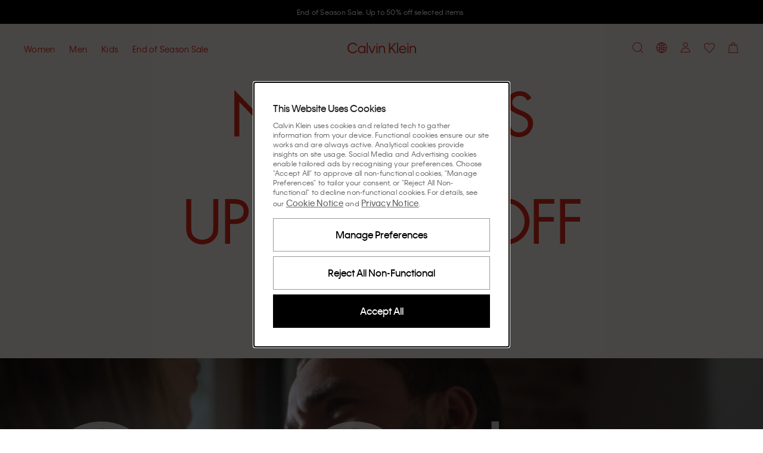

--- FILE ---
content_type: application/javascript
request_url: https://www.calvinklein.fi/NATILCjKz1fFkpaYz967/5Da7z0t2p5b4pNuw/Xmlu/dhJn/RyQcKD4B
body_size: 175408
content:
(function(){if(typeof Array.prototype.entries!=='function'){Object.defineProperty(Array.prototype,'entries',{value:function(){var index=0;const array=this;return {next:function(){if(index<array.length){return {value:[index,array[index++]],done:false};}else{return {done:true};}},[Symbol.iterator]:function(){return this;}};},writable:true,configurable:true});}}());(function(){b9();AlJ();WTJ();var lD=function(O3){if(O3==null)return -1;try{var DR=0;for(var AR=0;AR<O3["length"];AR++){var xD=O3["charCodeAt"](AR);if(xD<128){DR=DR+xD;}}return DR;}catch(cE){return -2;}};var tE=function(CS,QD){var Rm=xN["Math"]["round"](xN["Math"]["random"]()*(QD-CS)+CS);return Rm;};var HD=function(fQ,bK){return fQ&bK;};var n3=function(EE){var bT=1;var FT=[];var bg=xN["Math"]["sqrt"](EE);while(bT<=bg&&FT["length"]<6){if(EE%bT===0){if(EE/bT===bT){FT["push"](bT);}else{FT["push"](bT,EE/bT);}}bT=bT+1;}return FT;};var K3=function(Ol,s5){return Ol>>>s5|Ol<<32-s5;};var qx=function(pp,vE){return pp!=vE;};var WQ=function Kl(FH,Ux){var LT=Kl;while(FH!=Yh){switch(FH){case nk:{qH.XJ=SK[Ag];kD.call(this,jr,[eS1_xor_3_memo_array_init()]);return '';}break;case Ht:{hO=Np();TE=RQ();SK=lm();FH-=Z9;kD.call(this,jr,[kE()]);}break;case Hd:{FH-=Nk;XT=function(Z5){return ZK.apply(this,[nb,arguments]);}([function(jL,OH){return ZK.apply(this,[JA,arguments]);},function(ND,fK,LH){'use strict';return gp.apply(this,[EA,arguments]);}]);}break;case H9:{var px=Ux[mB];var E3=wl;for(var xR=wl;fL(xR,px.length);++xR){var nQ=jl(px,xR);if(fL(nQ,YJ)||vL(nQ,dh))E3=Sg(E3,RT);}return E3;}break;case jb:{var sS=Ux[mB];var Lg=wl;for(var tT=wl;fL(tT,sS.length);++tT){var WD=jl(sS,tT);if(fL(WD,YJ)||vL(WD,dh))Lg=Sg(Lg,RT);}return Lg;}break;case Xc:{FR(EA,[CQ()]);(function(FO,xK){return fS.apply(this,[j1,arguments]);}(['P0','PYtN0','VANVNPtANYsffffff','PYY0Ysffffff','I0IIPftsffffff','AfVI','DP0IV','f','V','D','Df','VANVNPtANP','ANNN','DfAV','I','A','DI','P','0A','0','AV','t','ADPfffff','0Pfffff'],YD));T3=FR(dN,[['VfNYsffffff','D','I','f','NA','PYY0Ysffffff','VAIAPP0','I0IIPftsffffff','PYtN0','VANVNPtANYsffffff','IIIIIII','0','IfVtIAD','A','DfAV','0Pff','Pf','VfNP','IDNA','0AtPI','P','DA','DP','DN','Y','N','At','Dff','AY','Nf','Df','Dfff','0fff','DffD','VNNN','Dffff','VNN','IPA','AIf','Afff','AD','AfDP','NNNNNN','V','t','AAAA','tP','0Pfffff','DsPt','DsV0','DsID'],lL(RT)]);FH=Hd;G1=function UrPZOINARF(){MX();M();GX();var gN;function HE(){this["Ap"]++;this.h3=Br;}var HM;var B9;var Y9;function V9(){return lf.apply(this,[k3,arguments]);}function jY(){return YX.apply(this,[Qt,arguments]);}function dk(){return wX.apply(this,[gV,arguments]);}var x3;var Ob;function q(MM,DG){return MM/DG;}function Br(){this["E7"]++;this.h3=wq;}var lQ;function F0(Hk){return JN()[Hk];}function xV(lV,PY){return lV!=PY;}function pQ(){Ob=["Phj\tEGEVp6f#s.&YGJh\x00nV",".U\tELIPKg(BF`)GVO\bXP HB\b]K]\r94EZ`5^WXIIA<","","4DHINkuo~M5C",""];}function PA(a,b,c){return a.substr(b,c);}var Ph;var Xb;function C3(){return cX.apply(this,[nX,arguments]);}function qQ(hY,cb){return hY<<cb;}function bI(U0,Kh){return U0[lQ[Zb]](Kh);}function Xr(){this["VT"]^=this["Ap"];this.h3=x8;}function GH(){return cX.apply(this,[NQ,arguments]);}function cM(){return PA(`${YG()[Fk(Gk)]}`,UH(),PX()-UH());}function Ct(){return A0.apply(this,[mQ,arguments]);}function P0(w0){return JN()[w0];}function kA(){this["VT"]=(this["VT"]&0xffff)*0x85ebca6b+(((this["VT"]>>>16)*0x85ebca6b&0xffff)<<16)&0xffffffff;this.h3=LZ;}function r1(){this["sp"]=this["sp"]<<15|this["sp"]>>>17;this.h3=mJ;}function dX(){return lf.apply(this,[B0,arguments]);}function wX(Kf,D){var TQ=wX;switch(Kf){case gV:{var OH=D[K3];Xb(OH[Gk]);var QN=Gk;while(nh(QN,OH.length)){tI()[OH[QN]]=function(){var vH=OH[QN];return function(Uh,ZI){var YN=xG(Uh,ZI);tI()[vH]=function(){return YN;};return YN;};}();++QN;}}break;case BQ:{var kI=D[K3];var WH=D[VH];var IY=QG[vk];var W9=z0([],[]);var Ch=QG[WH];var v3=qI(Ch.length,Jk);if(h0(v3,Gk)){do{var fN=KI(z0(z0(v3,kI),s()),IY.length);var M3=bI(Ch,v3);var I3=bI(IY,fN);W9+=wX(UM,[Zh(Pf(Zh(M3,I3)),pX(M3,I3))]);v3--;}while(h0(v3,Gk));}return QQ(Qt,[W9]);}break;case pI:{var EG=D[K3];x3(EG[Gk]);var Ut=Gk;if(nh(Ut,EG.length)){do{YG()[EG[Ut]]=function(){var bY=EG[Ut];return function(Z9,r0){var c0=O9.apply(null,[Z9,r0]);YG()[bY]=function(){return c0;};return c0;};}();++Ut;}while(nh(Ut,EG.length));}}break;case NQ:{var II=D[K3];var O=D[VH];var bb=D[Ef];var DM=D[nX];var kV=S0[Jk];var bh=z0([],[]);var BG=S0[O];var R3=qI(BG.length,Jk);if(h0(R3,Gk)){do{var G0=KI(z0(z0(R3,DM),s()),kV.length);var zQ=bI(BG,R3);var WM=bI(kV,G0);bh+=wX(UM,[Zh(pX(Pf(zQ),Pf(WM)),pX(zQ,WM))]);R3--;}while(h0(R3,Gk));}return cX(vh,[bh]);}break;case UM:{var zM=D[K3];if(HG(zM,f0)){return Db[lQ[F3]][lQ[Jk]](zM);}else{zM-=I9;return Db[lQ[F3]][lQ[Jk]][lQ[Gk]](null,[z0(k0(zM,J),PV),z0(KI(zM,b3),L)]);}}break;case JG:{var XX=D[K3];var qG=D[VH];var fM=[];var gQ=QQ(p,[]);var dY=qG?Db[cG()[Cb(Jk)](GG,Gk,H,SG(wG))]:Db[cG()[Cb(Gk)](zk,F3,LV(LV(Jk)),T9)];for(var Cf=Gk;nh(Cf,XX[dh()[FM(F3)](OQ,SG(mh),Gk)]);Cf=z0(Cf,Jk)){fM[YG()[Fk(Zb)].call(null,r,Zb)](dY(gQ(XX[Cf])));}return fM;}break;case Ef:{var Hh=D[K3];var IV=D[VH];var xQ=Ob[Zb];var FI=z0([],[]);var mV=Ob[IV];for(var QV=qI(mV.length,Jk);h0(QV,Gk);QV--){var I0=KI(z0(z0(QV,Hh),s()),xQ.length);var St=bI(mV,QV);var tG=bI(xQ,I0);FI+=wX(UM,[Zh(Pf(Zh(St,tG)),pX(St,tG))]);}return QQ(Lf,[FI]);}break;}}function vV(Og,d7){var nG={Og:Og,VT:d7,Ap:0,E7:0,h3:sT};while(!nG.h3());return nG["VT"]>>>0;}function mJ(){this["sp"]=(this["sp"]&0xffff)*0x1b873593+(((this["sp"]>>>16)*0x1b873593&0xffff)<<16)&0xffffffff;this.h3=Zq;}function jh(){t=["D\n&\b","\"zg[%7jQk>\\Hj","c","","\x07fo\x40)|L) \fTrz[:4Q\v[~O-Av"];}function LV(zY){return !zY;}function MN(){return wX.apply(this,[pI,arguments]);}function Cb(IN){return JN()[IN];}function Zh(PI,CG){return PI&CG;}function SG(B3){return -B3;}function Jg(){if([10,13,32].includes(this["sp"]))this.h3=Br;else this.h3=tE;}function N0(){return YX.apply(this,[th,arguments]);}var t;function FM(JH){return JN()[JH];}function X9(){return YX.apply(this,[K3,arguments]);}var wM;var GI;function tE(){this["sp"]=(this["sp"]&0xffff)*0xcc9e2d51+(((this["sp"]>>>16)*0xcc9e2d51&0xffff)<<16)&0xffffffff;this.h3=r1;}function df(xI,R){return xI^R;}function sN(){return JQ.apply(this,[Ef,arguments]);}var Sb,nX,SM,K3,OV,W0,QH,KY,VH,dH,Ef;function vG(){return lf.apply(this,[mQ,arguments]);}function Fk(dI){return JN()[dI];}function JN(){var O0=['EY','SV','cQ','UN','IX'];JN=function(){return O0;};return O0;}function z0(vI,EQ){return vI+EQ;}function mf(){return A0.apply(this,[Eb,arguments]);}function M6(a,b){return a.charCodeAt(b);}function f3(){return TG.apply(this,[U9,arguments]);}function n3(){S0=["&=~V","}o2UBor1(;D(sjp\x402~Ycc","H]9\f)U ;","eAXp!\f-W-\bQz\vrDR\x07\x00\n","\b^\f,*4CK"];}var sh;function b9(){return cX.apply(this,[E0,arguments]);}function nI(){return lf.apply(this,[Eb,arguments]);}function Bh(){return QX.apply(this,[FX,arguments]);}function g(){return QX.apply(this,[fG,arguments]);}function d1(a,b,c){return a.indexOf(b,c);}function FY(){return TG.apply(this,[jM,arguments]);}function HX(){return YX.apply(this,[ZY,arguments]);}function QX(Uk,MI){var rh=QX;switch(Uk){case UM:{var kM=MI[K3];kM[tX]=function(){var Sh=tI()[F0(Jk)](FV,vk);for(let Nk=Gk;nh(Nk,mH);++Nk){Sh+=this[Ik]().toString(F3).padStart(mH,dh()[FM(Gk)].apply(null,[LV(Jk),h,Zb]));}var IG=parseInt(Sh.slice(Jk,TX),F3);var Gh=Sh.slice(TX);if(Xh(IG,Gk)){if(Xh(Gh.indexOf(YG()[Fk(Gk)].apply(null,[AX,hk])),SG(Jk))){return Gk;}else{IG-=ZQ[Zb];Gh=z0(dh()[FM(Gk)](XQ,h,Zb),Gh);}}else{IG-=ZQ[vk];Gh=z0(YG()[Fk(Gk)].apply(null,[AX,hk]),Gh);}var kk=Gk;var WQ=Jk;for(let EM of Gh){kk+=hG(WQ,parseInt(EM));WQ/=F3;}return hG(kk,Math.pow(F3,IG));};A0(Lf,[kM]);}break;case K3:{var tb=MI[K3];tb[F9]=function(v,OG){var NY=atob(v);var FQ=Gk;var WN=[];var LH=Gk;for(var vQ=Gk;nh(vQ,NY.length);vQ++){WN[LH]=NY.charCodeAt(vQ);FQ=df(FQ,WN[LH++]);}A0(BQ,[this,KI(z0(FQ,OG),s3)]);return WN;};QX(UM,[tb]);}break;case BQ:{var V3=MI[K3];V3[Ik]=function(){return this[j0][this[mM][GI.I]++];};QX(K3,[V3]);}break;case GN:{var wt=MI[K3];wt[Jh]=function(L9){return this[kY](L9?this[h][qI(this[h][dh()[FM(F3)](hQ,SG(mh),Gk)],Jk)]:this[h].pop());};QX(BQ,[wt]);}break;case vh:{var kG=MI[K3];kG[kY]=function(gX){return Xh(typeof gX,kQ()[P0(F3)].call(null,ft,Rf,xH))?gX.l:gX;};QX(GN,[kG]);}break;case fG:{var gf=MI[K3];gf[RQ]=function(RN){return Y9.call(this[vY],RN,this);};QX(vh,[gf]);}break;case FX:{var ZV=MI[K3];ZV[sV]=function(lN,Lh,AG){if(Xh(typeof lN,kQ()[P0(F3)](TH,Rf,xH))){AG?this[h].push(lN.l=Lh):lN.l=Lh;}else{NN.call(this[vY],lN,Lh);}};QX(fG,[ZV]);}break;case CV:{var NX=MI[K3];NX[bX]=function(Bt,b){this[mM][Bt]=b;};NX[Ib]=function(XN){return this[mM][XN];};QX(FX,[NX]);}break;}}function Pt(){return QX.apply(this,[BQ,arguments]);}function YV(){return TG.apply(this,[FX,arguments]);}function YX(ch,kt){var Nh=YX;switch(ch){case mQ:{var KG=kt[K3];KG[KG[bQ](sY)]=function(){wM.call(this[vY]);};TG(gY,[KG]);}break;case K3:{var Kk=kt[K3];Kk[Kk[bQ](d0)]=function(){this[h].push(hG(this[Jh](),this[Jh]()));};YX(mQ,[Kk]);}break;case Ub:{var nN=kt[K3];nN[nN[bQ](wb)]=function(){this[h].push(h0(this[Jh](),this[Jh]()));};YX(K3,[nN]);}break;case ZY:{var K9=kt[K3];K9[K9[bQ](xt)]=function(){var SH=this[Ik]();var qh=this[Ik]();var Dt=this[Ik]();var w9=this[Jh]();var Q=[];for(var SQ=Gk;nh(SQ,Dt);++SQ){switch(this[h].pop()){case Gk:Q.push(this[Jh]());break;case Jk:var UG=this[Jh]();for(var CH of UG.reverse()){Q.push(CH);}break;default:throw new Error(kQ()[P0(Zb)].call(null,OX,SG(hk),Zb));}}var IQ=w9.apply(this[MV].l,Q.reverse());SH&&this[h].push(this[Zt](IQ));};YX(Ub,[K9]);}break;case p:{var G3=kt[K3];G3[G3[bQ](If)]=function(){this[h].push(bH(this[Jh](),this[Jh]()));};YX(ZY,[G3]);}break;case vh:{var Fb=kt[K3];Fb[Fb[bQ](j9)]=function(){this[h].push(jb(this[Jh](),this[Jh]()));};YX(p,[Fb]);}break;case th:{var Ih=kt[K3];Ih[Ih[bQ](mY)]=function(){this[sV](this[h].pop(),this[Jh](),this[Ik]());};YX(vh,[Ih]);}break;case GN:{var Ak=kt[K3];Ak[Ak[bQ](mN)]=function(){this[h].push(pb(this[Jh](),this[Jh]()));};YX(th,[Ak]);}break;case Qt:{var lG=kt[K3];lG[lG[bQ](G9)]=function(){HM.call(this[vY]);};YX(GN,[lG]);}break;case dV:{var tf=kt[K3];tf[tf[bQ](Pk)]=function(){this[h].push(z0(this[Jh](),this[Jh]()));};YX(Qt,[tf]);}break;}}function Zc(){this["VT"]=(this["IJ"]&0xffff)+0x6b64+(((this["IJ"]>>>16)+0xe654&0xffff)<<16);this.h3=HE;}function ph(){return A0.apply(this,[Qt,arguments]);}function Mh(){var rf={};Mh=function(){return rf;};return rf;}function HG(Rh,bM){return Rh<=bM;}function Nf(){return QQ.apply(this,[vh,arguments]);}var bN;function h0(pt,Dk){return pt>=Dk;}function S(){return TG.apply(this,[vh,arguments]);}function tI(){var tt=Object['\x63\x72\x65\x61\x74\x65']({});tI=function(){return tt;};return tt;}function bH(Sf,d3){return Sf===d3;}function PX(){return d1(`${YG()[Fk(Gk)]}`,";",gh());}function cG(){var kX=Object['\x63\x72\x65\x61\x74\x65']({});cG=function(){return kX;};return kX;}function qN(){return JQ.apply(this,[JY,arguments]);}function zb(){return PA(`${YG()[Fk(Gk)]}`,0,gh());}function WY(){return ["C","2d9\x40+hX},cY4/IILRx\\t\x3fK9VgL-K","e7BW,_HM/MQ7I:\n^\'\fC>H[g","+9JQ\f\'\vZ\"Q\f\'I[=B>\x07","pU\nYGr\x07","\rFZ&"];}function W3(HQ,vM){var DI=W3;switch(HQ){case gV:{var EN=vM[K3];var BV=z0([],[]);for(var HN=qI(EN.length,Jk);h0(HN,Gk);HN--){BV+=EN[HN];}return BV;}break;case Qt:{var Df=vM[K3];GH.nV=W3(gV,[Df]);while(nh(GH.nV.length,lY))GH.nV+=GH.nV;}break;case LN:{Gb=function(P){return W3.apply(this,[Qt,arguments]);};cX.call(null,NQ,[SG(BX),LV(LV(Jk)),Gk]);}break;case vh:{var L3=vM[K3];var JI=z0([],[]);for(var EH=qI(L3.length,Jk);h0(EH,Gk);EH--){JI+=L3[EH];}return JI;}break;case W0:{var h9=vM[K3];Mk.x9=W3(vh,[h9]);while(nh(Mk.x9.length,lt))Mk.x9+=Mk.x9;}break;case JG:{C=function(AI){return W3.apply(this,[W0,arguments]);};Mk(P3,SG(Uf),vk);}break;case BH:{var WV=vM[K3];var VI=z0([],[]);var Qk=qI(WV.length,Jk);if(h0(Qk,Gk)){do{VI+=WV[Qk];Qk--;}while(h0(Qk,Gk));}return VI;}break;case UM:{var TV=vM[K3];hV.Hb=W3(BH,[TV]);while(nh(hV.Hb.length,MV))hV.Hb+=hV.Hb;}break;case Ah:{Ph=function(KM){return W3.apply(this,[UM,arguments]);};cX(g3,[C0,SG(lI),vk]);}break;case NQ:{Jk=+ ! ![];F3=Jk+Jk;Zb=Jk+F3;Gk=+[];xH=Zb+F3;z=xH*Jk+F3;vk=Zb+Jk;mH=z+xH-vk*Jk;hk=Jk*xH-F3+Zb;Wk=z*Zb-hk*F3;J=F3-z+Wk+hk;Yt=z+xH*Zb+F3+Wk;sb=mH+J-xH+Yt;OQ=vk*J*F3+Wk-hk;G=Zb*hk*Yt+F3;Kt=xH*Jk*vk+Zb-F3;zV=Jk*J+Wk-xH+F3;AX=Wk*Yt+vk*F3*mH;Gt=vk+xH-Zb+J*hk;mt=vk*Zb*hk-xH+Yt;h=J*z+mt*Jk+hk;lt=F3-Zb+Wk*z;wf=xH*hk-Zb*z+vk;NV=Wk+z*mH-F3-hk;n9=Yt-Zb+z*J-Jk;Bk=hk-vk+z*xH+J;ZH=Jk+mt+z*mH*Wk;zh=vk*J*mH+mt+Yt;FV=J*Yt+Jk+vk*xH;mh=hk+F3+Yt*Wk;w3=z*J+Wk-xH+F3;H=F3+Jk+z*mH+vk;qk=F3+xH+Wk+mH+Zb;OX=Yt*F3-hk+mH;nY=z-Wk+F3*mH;OI=J*F3*z*vk-hk;SX=J*xH+Yt-Zb+Jk;Kb=J-Jk+mt*hk-mH;Mb=Zb*J-hk+F3;LY=F3+hk*mH*Wk;MG=Zb-z*Jk+Wk*vk;l3=Zb*vk*mH*hk+z;NM=Wk*vk-mH-z+J;Ff=J+Jk-xH+Wk*mH;vf=Wk+Zb+J+Jk;lY=Yt-hk+xH*Zb;BX=vk-mH+mt*hk-z;P3=z+Yt-Jk-vk+mH;Uf=Zb*Yt*hk-J;MV=Wk*z-hk*F3-Jk;C0=mH*Wk+Zb*z-Jk;lI=mt*hk+xH+Jk+vk;zk=J+Zb*Yt-Wk*vk;T9=vk*xH-F3-Jk;GG=J-vk+hk*Wk-Jk;wG=hk*Wk*J+F3+mH;r=hk+Wk+mH-vk;If=vk*Yt*F3-xH*J;bQ=mt+z*hk-Yt-Jk;Wh=vk*Yt+mt+F3*mH;Ik=Wk+xH*J*Zb*Jk;Jh=Jk-J+vk+z*mH;sY=xH*Yt+Zb+F3;l=mt*Zb-Wk*xH*Jk;fY=Wk*Zb*z+F3+vk;bX=z-Zb+vk*Yt-mH;vY=Zb*Yt+mt-vk+J;j0=xH+vk+Jk+mt+mH;S3=J*mH+F3-Jk+Yt;Vf=Jk+F3-Zb+xH*z;wQ=z*hk-F3+J+vk;kY=Yt+vk*J+mH+xH;sV=z-xH*Zb+Yt*hk;Nb=z*vk-Zb-xH-F3;dG=Jk-hk+vk*J*F3;Ck=J*z+Jk+mH;hQ=z*F3-vk+J*mH;tX=Yt*Zb+hk-vk*z;VY=F3*vk+Wk*J*Jk;mM=xH+hk*mH*vk;YI=J*F3+vk;Zt=F3+mH+Yt+Wk*hk;GQ=Zb*mH*xH-Jk;Rf=z-Wk+Zb+mt*F3;O3=z+hk+mt+F3*vk;k9=z*Jk+mt+Wk*F3;mk=Jk+mt+mH*xH-Zb;rY=J*F3*mH-hk;N=F3*mH*Wk+z+vk;RQ=Zb+F3*mt+z;d0=F3*xH*Zb*hk;wb=vk+Zb+mt*F3-Jk;xt=mH*Wk+mt+Yt+F3;j9=xH+hk*Yt+F3*mH;mY=Yt-Wk+mt*F3-Jk;mN=Zb+mt+Yt*vk-J;G9=J*Yt-mt-z+mH;Pk=Yt*Jk*z+xH;f9=z*Zb*xH+Yt*vk;RI=Zb+hk*mH*z-mt;mb=mH+Yt*Wk-mt-Zb;s3=Wk+z+J*mH*Zb;TX=Jk*J+F3*xH-mH;XQ=J-vk-F3+z;F9=xH+mH+J+mt+Yt;ft=J+Yt+Zb-Wk+F3;TH=hk*J+z-Wk;Ib=Yt*z-xH*Jk-F3;}break;}}function ct(T,Pb){return T>Pb;}var Lk;function TG(zI,NG){var Q9=TG;switch(zI){case jM:{var rQ=NG[K3];rQ[rQ[bQ](hQ)]=function(){this[h].push(this[tX]());};lf(pf,[rQ]);}break;case FX:{var HH=NG[K3];HH[HH[bQ](VY)]=function(){this[bX](GI.I,this[fY]());};TG(jM,[HH]);}break;case pf:{var B=NG[K3];B[B[bQ](bQ)]=function(){var jI=this[Ik]();var IM=this[h].pop();var PQ=this[h].pop();var hI=this[h].pop();var jt=this[mM][GI.I];this[bX](GI.I,IM);try{this[YI]();}catch(m3){this[h].push(this[Zt](m3));this[bX](GI.I,PQ);this[YI]();}finally{this[bX](GI.I,hI);this[YI]();this[bX](GI.I,jt);}};TG(FX,[B]);}break;case XI:{var wH=NG[K3];wH[wH[bQ](GQ)]=function(){var KN=this[h].pop();var T3=this[Ik]();if(xV(typeof KN,kQ()[P0(F3)].call(null,LV(Jk),Rf,xH))){throw tI()[F0(F3)](SG(LY),Jk);}if(ct(T3,Jk)){KN.l++;return;}this[h].push(new Proxy(KN,{get(C9,J9,wI){if(T3){return ++C9.l;}return C9.l++;}}));};TG(pf,[wH]);}break;case U9:{var s0=NG[K3];s0[s0[bQ](O3)]=function(){this[h].push(this[Ik]());};TG(XI,[s0]);}break;case GN:{var It=NG[K3];It[It[bQ](k9)]=function(){this[h].push(q(this[Jh](),this[Jh]()));};TG(U9,[It]);}break;case vh:{var zG=NG[K3];zG[zG[bQ](mk)]=function(){this[h].push(nh(this[Jh](),this[Jh]()));};TG(GN,[zG]);}break;case th:{var Bb=NG[K3];Bb[Bb[bQ](rY)]=function(){this[h].push(k0(this[Jh](),this[Jh]()));};TG(vh,[Bb]);}break;case Sb:{var jV=NG[K3];jV[jV[bQ](N)]=function(){this[h].push(this[RQ](this[S3]()));};TG(th,[jV]);}break;case gY:{var Of=NG[K3];Of[Of[bQ](Ik)]=function(){this[h].push(this[Zt](undefined));};TG(Sb,[Of]);}break;}}function MX(){gN=[]['\x6b\x65\x79\x73']();Gk=0;YG()[Fk(Gk)]=UrPZOINARF;if(typeof window!=='undefined'){Db=window;}else if(typeof global!==[]+[][[]]){Db=global;}else{Db=this;}}function d(){return YX.apply(this,[p,arguments]);}function Xh(c9,zf){return c9==zf;}function lA(){this["IJ"]=(this["VT"]&0xffff)*5+(((this["VT"]>>>16)*5&0xffff)<<16)&0xffffffff;this.h3=Zc;}function FG(wV){return JN()[wV];}function rN(){return A0.apply(this,[Sb,arguments]);}function O9(){return wX.apply(this,[BQ,arguments]);}function lh(){return YX.apply(this,[vh,arguments]);}var Jk,F3,Zb,Gk,xH,z,vk,mH,hk,Wk,J,Yt,sb,OQ,G,Kt,zV,AX,Gt,mt,h,lt,wf,NV,n9,Bk,ZH,zh,FV,mh,w3,H,qk,OX,nY,OI,SX,Kb,Mb,LY,MG,l3,NM,Ff,vf,lY,BX,P3,Uf,MV,C0,lI,zk,T9,GG,wG,r,If,bQ,Wh,Ik,Jh,sY,l,fY,bX,vY,j0,S3,Vf,wQ,kY,sV,Nb,dG,Ck,hQ,tX,VY,mM,YI,Zt,GQ,Rf,O3,k9,mk,rY,N,RQ,d0,wb,xt,j9,mY,mN,G9,Pk,f9,RI,mb,s3,TX,XQ,F9,ft,TH,Ib;function JQ(UQ,sG){var Mt=JQ;switch(UQ){case LI:{CI=function(){return VV.apply(this,[E0,arguments]);};A9=function(VQ){this[h]=[VQ[MV].l];};NN=function(DV,sQ){return JQ.apply(this,[pf,arguments]);};Y9=function(jX,lk){return JQ.apply(this,[Ah,arguments]);};HM=function(){this[h][this[h].length]={};};wM=function(){this[h].pop();};rb=function(){return [...this[h]];};bN=function(Ok){return JQ.apply(this,[GN,arguments]);};B9=function(){this[h]=[];};Xb=function(){return VV.apply(this,[JY,arguments]);};x3=function(){return VV.apply(this,[Ub,arguments]);};Mk=function(hN,st,Af){return VV.apply(this,[gV,arguments]);};Gb=function(){return W3.apply(this,[LN,arguments]);};C=function(){return W3.apply(this,[JG,arguments]);};Ph=function(){return W3.apply(this,[Ah,arguments]);};Lk=function(Rk,Rb,m9){return JQ.apply(this,[x,arguments]);};W3(NQ,[]);MQ();sh=WY();QQ.call(this,B0,[JN()]);n3();QQ.call(this,vh,[JN()]);pQ();wX.call(this,gV,[JN()]);NH();cX.call(this,E0,[JN()]);QG=cf();wX.call(this,pI,[JN()]);jh();cX.call(this,nX,[JN()]);ZQ=wX(JG,[['0n0','0dd','n0h','03nnb333333','03ngb333333'],LV({})]);GI={I:ZQ[Gk],n:ZQ[Jk],d:ZQ[F3]};;gb=class gb {constructor(){this[mM]=[];this[j0]=[];this[h]=[];this[mb]=Gk;QX(CV,[this]);this[YG()[Fk(vk)](SG(If),xH)]=Lk;}};return gb;}break;case pf:{var DV=sG[K3];var sQ=sG[VH];return this[h][qI(this[h].length,Jk)][DV]=sQ;}break;case Ah:{var jX=sG[K3];var lk=sG[VH];for(var Sk of [...this[h]].reverse()){if(pb(jX,Sk)){return lk[lY](Sk,jX);}}throw kQ()[P0(Jk)](LV(LV(Jk)),z,F3);}break;case GN:{var Ok=sG[K3];if(bH(this[h].length,Gk))this[h]=Object.assign(this[h],Ok);}break;case x:{var Rk=sG[K3];var Rb=sG[VH];var m9=sG[Ef];this[j0]=this[F9](Rb,m9);this[MV]=this[Zt](Rk);this[vY]=new A9(this);this[bX](GI.I,Gk);try{while(nh(this[mM][GI.I],this[j0].length)){var hX=this[Ik]();this[hX](this);}}catch(X0){}}break;case JY:{var tM=sG[K3];tM[tM[bQ](Wh)]=function(){var sk=[];var s9=this[Ik]();while(s9--){switch(this[h].pop()){case Gk:sk.push(this[Jh]());break;case Jk:var bV=this[Jh]();for(var Qb of bV){sk.push(Qb);}break;}}this[h].push(this[sY](sk));};}break;case SM:{var SI=sG[K3];SI[SI[bQ](l)]=function(){var jk=this[Ik]();var Yh=SI[fY]();if(this[Jh](jk)){this[bX](GI.I,Yh);}};JQ(JY,[SI]);}break;case gY:{var KV=sG[K3];KV[KV[bQ](F3)]=function(){this[h].push(hG(SG(Jk),this[Jh]()));};JQ(SM,[KV]);}break;case vh:{var sM=sG[K3];sM[sM[bQ](vk)]=function(){this[h].push(df(this[Jh](),this[Jh]()));};JQ(gY,[sM]);}break;case Ef:{var CM=sG[K3];CM[CM[bQ](hk)]=function(){this[h].push(pX(this[Jh](),this[Jh]()));};JQ(vh,[CM]);}break;}}function Zk(){return TG.apply(this,[pf,arguments]);}function j1(){this["VT"]^=this["VT"]>>>16;this.h3=U6;}var CI;function CQ(){return JQ.apply(this,[gY,arguments]);}function nf(){return QX.apply(this,[UM,arguments]);}function nh(HV,KX){return HV<KX;}function UI(){return TG.apply(this,[Sb,arguments]);}function pX(wY,rk){return wY|rk;}function DQ(pN,cY){return pN!==cY;}function KI(A,jf){return A%jf;}function Y(){return A0.apply(this,[Lf,arguments]);}return JQ.call(this,LI);function pb(S9,q0){return S9 in q0;}var Gb;var gb;function V0(){return JQ.apply(this,[SM,arguments]);}function GX(){mQ=SM+W0*dH,Ot=VH+Ef*dH,JY=OV+Ef*dH,Lf=K3+KY*dH,B0=SM+Ef*dH,vh=Sb+W0*dH,f0=QH+nX*dH+QH*dH*dH+QH*dH*dH*dH+KY*dH*dH*dH*dH,PV=KY+SM*dH+Ef*dH*dH+QH*dH*dH*dH+QH*dH*dH*dH*dH,CV=SM+QH*dH,BQ=nX+nX*dH,NI=Ef+KY*dH,gY=W0+W0*dH,GN=K3+W0*dH,JG=Sb+Ef*dH,Mf=VH+W0*dH,XI=KY+W0*dH,Qt=VH+dH,pI=Ef+nX*dH,b3=W0+Ef*dH+K3*dH*dH+dH*dH*dH,LN=SM+nX*dH,UM=OV+nX*dH,I9=KY+nX*dH+QH*dH*dH+QH*dH*dH*dH+KY*dH*dH*dH*dH,g3=QH+QH*dH,FX=W0+QH*dH,dV=KY+QH*dH,pf=KY+dH,BH=K3+Ef*dH,L=K3+Ef*dH+nX*dH*dH+KY*dH*dH*dH+QH*dH*dH*dH*dH,k3=Ef+dH,sH=QH+W0*dH,th=QH+Ef*dH,p=KY+Ef*dH,gV=K3+QH*dH,Ah=K3+nX*dH,fG=W0+Ef*dH,LI=OV+dH,ZY=W0+dH,NQ=Sb+QH*dH,Ub=nX+W0*dH,Eb=VH+nX*dH,x=Ef+Ef*dH,U9=KY+nX*dH,b0=QH+dH,E0=Sb+nX*dH,jM=VH+QH*dH,kb=Ef+QH*dH,TI=nX+Ef*dH;}function BA(){this["VT"]=this["VT"]<<13|this["VT"]>>>19;this.h3=lA;}function VX(){return lf.apply(this,[TI,arguments]);}function bG(){return lf.apply(this,[th,arguments]);}var S0;var rb;var Db;function cX(Qf,nQ){var n0=cX;switch(Qf){case jM:{var TN=nQ[K3];var RH=nQ[VH];var E3=nQ[Ef];var ZM=z0([],[]);var Gf=KI(z0(RH,s()),nY);var Y0=sh[E3];var J0=Gk;while(nh(J0,Y0.length)){var qM=bI(Y0,J0);var q9=bI(hV.Hb,Gf++);ZM+=wX(UM,[pX(Zh(Pf(qM),q9),Zh(Pf(q9),qM))]);J0++;}return ZM;}break;case sH:{var w=nQ[K3];hV=function(fH,KQ,lM){return cX.apply(this,[jM,arguments]);};return Ph(w);}break;case NQ:{var d9=nQ[K3];var W=nQ[VH];var fQ=nQ[Ef];var Dh=VN[F3];var Jt=z0([],[]);var qY=VN[fQ];var QI=qI(qY.length,Jk);if(h0(QI,Gk)){do{var lb=KI(z0(z0(QI,d9),s()),Dh.length);var xX=bI(qY,QI);var U=bI(Dh,lb);Jt+=wX(UM,[Zh(pX(Pf(xX),Pf(U)),pX(xX,U))]);QI--;}while(h0(QI,Gk));}return QQ(b0,[Jt]);}break;case nX:{var FH=nQ[K3];C(FH[Gk]);var xh=Gk;if(nh(xh,FH.length)){do{dh()[FH[xh]]=function(){var Wt=FH[xh];return function(xb,sI,E){var ZG=Mk(Mb,sI,E);dh()[Wt]=function(){return ZG;};return ZG;};}();++xh;}while(nh(xh,FH.length));}}break;case g3:{var Xt=nQ[K3];var z9=nQ[VH];var db=nQ[Ef];var JV=sh[Jk];var Ft=z0([],[]);var YQ=sh[db];for(var g0=qI(YQ.length,Jk);h0(g0,Gk);g0--){var tQ=KI(z0(z0(g0,z9),s()),JV.length);var t9=bI(YQ,g0);var Jb=bI(JV,tQ);Ft+=wX(UM,[pX(Zh(Pf(t9),Jb),Zh(Pf(Jb),t9))]);}return cX(sH,[Ft]);}break;case TI:{var kN=nQ[K3];var pk=nQ[VH];var rI=nQ[Ef];var p3=z0([],[]);var LG=KI(z0(pk,s()),NM);var EI=t[rI];var hf=Gk;while(nh(hf,EI.length)){var fb=bI(EI,hf);var LQ=bI(Mk.x9,LG++);p3+=wX(UM,[Zh(Pf(Zh(fb,LQ)),pX(fb,LQ))]);hf++;}return p3;}break;case Sb:{var rV=nQ[K3];Mk=function(V,Wf,YH){return cX.apply(this,[TI,arguments]);};return C(rV);}break;case E0:{var bf=nQ[K3];Gb(bf[Gk]);var xf=Gk;while(nh(xf,bf.length)){Mh()[bf[xf]]=function(){var WX=bf[xf];return function(JM,fI,kh){var v0=GH(JM,Ff,kh);Mh()[WX]=function(){return v0;};return v0;};}();++xf;}}break;case FX:{var fX=nQ[K3];var cV=nQ[VH];var Vt=nQ[Ef];var vt=nQ[nX];var M0=z0([],[]);var WI=KI(z0(vt,s()),vf);var m=S0[cV];for(var D0=Gk;nh(D0,m.length);D0++){var FN=bI(m,D0);var RV=bI(OM.gM,WI++);M0+=wX(UM,[Zh(pX(Pf(FN),Pf(RV)),pX(FN,RV))]);}return M0;}break;case vh:{var AY=nQ[K3];OM=function(pH,cI,dQ,UX){return cX.apply(this,[FX,arguments]);};return CI(AY);}break;}}function E9(){return TG.apply(this,[gY,arguments]);}function GM(){return QX.apply(this,[GN,arguments]);}function UH(){return gh()+nJ("\x62\x34\x39\x35\x61\x32\x37")+3;}function s(){var U3;U3=cM()-OO();return s=function(){return U3;},U3;}function YG(){var xY=[]['\x65\x6e\x74\x72\x69\x65\x73']();YG=function(){return xY;};return xY;}function OO(){return vV(fA(),399142);}function OM(){return wX.apply(this,[NQ,arguments]);}function P9(){return PA(`${YG()[Fk(Gk)]}`,PX()+1);}function AH(){return TG.apply(this,[GN,arguments]);}function YM(){return JQ.apply(this,[vh,arguments]);}function rt(){return QX.apply(this,[CV,arguments]);}function U6(){return this;}var NN;function HI(){return YX.apply(this,[GN,arguments]);}function M9(){return A0.apply(this,[BQ,arguments]);}function qH(){return QX.apply(this,[vh,arguments]);}function dh(){var r9=[];dh=function(){return r9;};return r9;}function fA(){return zb()+P9()+typeof Db[YG()[Fk(Gk)].name];}function MQ(){lQ=["\x61\x70\x70\x6c\x79","\x66\x72\x6f\x6d\x43\x68\x61\x72\x43\x6f\x64\x65","\x53\x74\x72\x69\x6e\x67","\x63\x68\x61\x72\x43\x6f\x64\x65\x41\x74"];}var Mk;function xG(){return wX.apply(this,[Ef,arguments]);}function Pf(rH){return ~rH;}function xM(){return YX.apply(this,[Ub,arguments]);}function wq(){if(this["E7"]<nJ(this["Og"]))this.h3=sT;else this.h3=Xr;}function Nt(){return lf.apply(this,[Qt,arguments]);}function qI(RX,kH){return RX-kH;}function TY(){return A0.apply(this,[FX,arguments]);}function jb(RY,H0){return RY>>>H0;}function QQ(AN,QM){var nt=QQ;switch(AN){case Ot:{var UY=QM[K3];var tN=QM[VH];var VM=QM[Ef];var Wb=z0([],[]);var A3=KI(z0(UY,s()),Kt);var Lt=VN[VM];var r3=Gk;while(nh(r3,Lt.length)){var Tb=bI(Lt,r3);var Z0=bI(GH.nV,A3++);Wb+=wX(UM,[Zh(pX(Pf(Tb),Pf(Z0)),pX(Tb,Z0))]);r3++;}return Wb;}break;case b0:{var GY=QM[K3];GH=function(c,jG,hh){return QQ.apply(this,[Ot,arguments]);};return Gb(GY);}break;case pf:{var K=QM[K3];var ht=QM[VH];var bk=z0([],[]);var j3=KI(z0(K,s()),zV);var fk=QG[ht];var QY=Gk;if(nh(QY,fk.length)){do{var RM=bI(fk,QY);var vX=bI(O9.wN,j3++);bk+=wX(UM,[Zh(Pf(Zh(RM,vX)),pX(RM,vX))]);QY++;}while(nh(QY,fk.length));}return bk;}break;case Qt:{var rM=QM[K3];O9=function(xk,dN){return QQ.apply(this,[pf,arguments]);};return x3(rM);}break;case dV:{var gt=QM[K3];var tV=QM[VH];var z3=tI()[F0(Jk)](FV,vk);for(var pY=Gk;nh(pY,gt[dh()[FM(F3)](n9,SG(mh),Gk)]);pY=z0(pY,Jk)){var AQ=gt[YG()[Fk(F3)](SG(w3),F3)](pY);var nk=tV[AQ];z3+=nk;}return z3;}break;case p:{var gk={'\x30':YG()[Fk(Gk)].apply(null,[AX,hk]),'\x33':dh()[FM(Gk)].call(null,Gt,h,Zb),'\x62':dh()[FM(Jk)](lt,SG(wf),F3),'\x64':kQ()[P0(Gk)](NV,SG(n9),Gk),'\x67':tI()[F0(Gk)].call(null,SG(Bk),F3),'\x68':YG()[Fk(Jk)](SG(ZH),Gk),'\x6e':Mh()[FG(Gk)](SG(zh),lt,Jk)};return function(R0){return QQ(dV,[R0,gk]);};}break;case vh:{var mX=QM[K3];CI(mX[Gk]);for(var XY=Gk;nh(XY,mX.length);++XY){cG()[mX[XY]]=function(){var gG=mX[XY];return function(qf,gH,p9,sf){var Vh=OM(LV(LV({})),gH,H,sf);cG()[gG]=function(){return Vh;};return Vh;};}();}}break;case sH:{var pG=QM[K3];var D3=QM[VH];var hb=z0([],[]);var v9=KI(z0(pG,s()),qk);var nM=Ob[D3];for(var Qh=Gk;nh(Qh,nM.length);Qh++){var GV=bI(nM,Qh);var PM=bI(xG.EV,v9++);hb+=wX(UM,[Zh(Pf(Zh(GV,PM)),pX(GV,PM))]);}return hb;}break;case Lf:{var Et=QM[K3];xG=function(Tf,q3){return QQ.apply(this,[sH,arguments]);};return Xb(Et);}break;case B0:{var DY=QM[K3];Ph(DY[Gk]);var tk=Gk;while(nh(tk,DY.length)){kQ()[DY[tk]]=function(){var cN=DY[tk];return function(R9,OY,Fh){var pV=hV(OX,OY,Fh);kQ()[cN]=function(){return pV;};return pV;};}();++tk;}}break;}}function lf(XG,Jf){var cH=lf;switch(XG){case mQ:{var ff=Jf[K3];ff[ff[bQ](r)]=function(){this[h]=[];B9.call(this[vY]);this[bX](GI.I,this[j0].length);};JQ(Ef,[ff]);}break;case BQ:{var ck=Jf[K3];ck[ck[bQ](Kt)]=function(){var nH=this[Ik]();var sX=this[Jh]();var mG=this[Jh]();var J3=this[lY](mG,sX);if(LV(nH)){var VG=this;var jH={get(At){VG[MV]=At;return mG;}};this[MV]=new Proxy(this[MV],jH);}this[h].push(J3);};lf(mQ,[ck]);}break;case TI:{var Ab=Jf[K3];Ab[Ab[bQ](Yt)]=function(){this[h].push(this[S3]());};lf(BQ,[Ab]);}break;case k3:{var BM=Jf[K3];BM[BM[bQ](Vf)]=function(){this[h].push(this[fY]());};lf(TI,[BM]);}break;case Eb:{var XH=Jf[K3];XH[XH[bQ](lY)]=function(){var Vb=this[Ik]();var D9=XH[fY]();if(LV(this[Jh](Vb))){this[bX](GI.I,D9);}};lf(k3,[XH]);}break;case th:{var l9=Jf[K3];l9[l9[bQ](Bk)]=function(){this[h].push(this[Jh]()&&this[Jh]());};lf(Eb,[l9]);}break;case BH:{var WG=Jf[K3];WG[WG[bQ](wQ)]=function(){this[h].push(qI(this[Jh](),this[Jh]()));};lf(th,[WG]);}break;case B0:{var dt=Jf[K3];dt[dt[bQ](Gt)]=function(){var qb=[];var Lb=this[h].pop();var CN=qI(this[h].length,Jk);for(var k=Gk;nh(k,Lb);++k){qb.push(this[kY](this[h][CN--]));}this[sV](cG()[Cb(F3)].apply(null,[nY,vk,Nb,SG(OI)]),qb);};lf(BH,[dt]);}break;case Qt:{var rX=Jf[K3];rX[rX[bQ](dG)]=function(){this[h].push(DQ(this[Jh](),this[Jh]()));};lf(B0,[rX]);}break;case pf:{var fh=Jf[K3];fh[fh[bQ](Ck)]=function(){this[h].push(KI(this[Jh](),this[Jh]()));};lf(Qt,[fh]);}break;}}function x8(){this["VT"]^=this["VT"]>>>16;this.h3=kA;}function A0(Q0,L0){var Z3=A0;switch(Q0){case Eb:{var Hf=L0[K3];Hf[Hf[bQ](f9)]=function(){this[h].push(qQ(this[Jh](),this[Jh]()));};YX(dV,[Hf]);}break;case Sb:{var CX=L0[K3];CX[CX[bQ](RI)]=function(){var Tk=this[Ik]();var lH=this[Ik]();var Yk=this[fY]();var BI=rb.call(this[vY]);var Q3=this[MV];this[h].push(function(...m0){var Xf=CX[MV];Tk?CX[MV]=Q3:CX[MV]=CX[Zt](this);var Th=qI(m0.length,lH);CX[mb]=z0(Th,Jk);while(nh(Th++,Gk)){m0.push(undefined);}for(let ZN of m0.reverse()){CX[h].push(CX[Zt](ZN));}bN.call(CX[vY],BI);var pM=CX[mM][GI.I];CX[bX](GI.I,Yk);CX[h].push(m0.length);CX[YI]();var gI=CX[Jh]();while(ct(--Th,Gk)){CX[h].pop();}CX[bX](GI.I,pM);CX[MV]=Xf;return gI;});};A0(Eb,[CX]);}break;case fG:{var PG=L0[K3];A0(Sb,[PG]);}break;case BQ:{var LX=L0[K3];var hH=L0[VH];LX[bQ]=function(XM){return KI(z0(XM,hH),s3);};A0(fG,[LX]);}break;case SM:{var t0=L0[K3];t0[YI]=function(){var vb=this[Ik]();while(xV(vb,GI.d)){this[vb](this);vb=this[Ik]();}};}break;case Qt:{var UV=L0[K3];UV[lY]=function(DX,Z){return {get l(){return DX[Z];},set l(wk){DX[Z]=wk;}};};A0(SM,[UV]);}break;case b0:{var AM=L0[K3];AM[Zt]=function(TM){return {get l(){return TM;},set l(EX){TM=EX;}};};A0(Qt,[AM]);}break;case mQ:{var DH=L0[K3];DH[sY]=function(c3){return {get l(){return c3;},set l(jQ){c3=jQ;}};};A0(b0,[DH]);}break;case FX:{var Tt=L0[K3];Tt[S3]=function(){var Eh=pX(qQ(this[Ik](),mH),this[Ik]());var HY=tI()[F0(Jk)].call(null,FV,vk);for(var ON=Gk;nh(ON,Eh);ON++){HY+=String.fromCharCode(this[Ik]());}return HY;};A0(mQ,[Tt]);}break;case Lf:{var qt=L0[K3];qt[fY]=function(){var g9=pX(pX(pX(qQ(this[Ik](),YI),qQ(this[Ik](),zV)),qQ(this[Ik](),mH)),this[Ik]());return g9;};A0(FX,[qt]);}break;}}function KH(){return lf.apply(this,[BH,arguments]);}function sT(){this["sp"]=M6(this["Og"],this["E7"]);this.h3=Jg;}function XV(){return A0.apply(this,[b0,arguments]);}function VV(Zf,zt){var j=VV;switch(Zf){case kb:{var Bf=zt[K3];var I=z0([],[]);var Rt=qI(Bf.length,Jk);if(h0(Rt,Gk)){do{I+=Bf[Rt];Rt--;}while(h0(Rt,Gk));}return I;}break;case Lf:{var MH=zt[K3];OM.gM=VV(kb,[MH]);while(nh(OM.gM.length,sb))OM.gM+=OM.gM;}break;case E0:{CI=function(Xk){return VV.apply(this,[Lf,arguments]);};wX(NQ,[F3,Zb,OQ,SG(G)]);}break;case U9:{var qV=zt[K3];var Yf=z0([],[]);var Vk=qI(qV.length,Jk);while(h0(Vk,Gk)){Yf+=qV[Vk];Vk--;}return Yf;}break;case Mf:{var f=zt[K3];xG.EV=VV(U9,[f]);while(nh(xG.EV.length,SX))xG.EV+=xG.EV;}break;case JY:{Xb=function(zH){return VV.apply(this,[Mf,arguments]);};wX(Ef,[SG(Kb),Gk]);}break;case NI:{var K0=zt[K3];var X3=z0([],[]);var fV=qI(K0.length,Jk);while(h0(fV,Gk)){X3+=K0[fV];fV--;}return X3;}break;case p:{var Oh=zt[K3];O9.wN=VV(NI,[Oh]);while(nh(O9.wN.length,MG))O9.wN+=O9.wN;}break;case Ub:{x3=function(YY){return VV.apply(this,[p,arguments]);};wX.call(null,BQ,[SG(l3),Jk]);}break;case gV:{var nb=zt[K3];var zX=zt[VH];var tY=zt[Ef];var T0=t[Jk];var Y3=z0([],[]);var LM=t[tY];for(var SN=qI(LM.length,Jk);h0(SN,Gk);SN--){var x0=KI(z0(z0(SN,zX),s()),T0.length);var SY=bI(LM,SN);var Ht=bI(T0,x0);Y3+=wX(UM,[Zh(Pf(Zh(SY,Ht)),pX(SY,Ht))]);}return cX(Sb,[Y3]);}break;}}function k0(rG,JX){return rG>>JX;}function BY(){return lf.apply(this,[BQ,arguments]);}function kQ(){var ZX=Object['\x63\x72\x65\x61\x74\x65'](Object['\x70\x72\x6f\x74\x6f\x74\x79\x70\x65']);kQ=function(){return ZX;};return ZX;}var ZQ;var TI,kb,NI,pI,dV,Eb,f0,mQ,Ub,XI,pf,vh,L,b0,Ot,k3,B0,I9,Mf,gV,JY,b3,gY,NQ,g3,jM,UM,BH,ZY,LI,p,E0,BQ,CV,fG,JG,th,GN,x,sH,PV,Qt,FX,U9,Lf,Ah,LN;var C;function IH(hM){this[h]=Object.assign(this[h],hM);}function N3(){return QQ.apply(this,[B0,arguments]);}function hG(qX,Ek){return qX*Ek;}function hV(){return cX.apply(this,[g3,arguments]);}function H9(){return lf.apply(this,[pf,arguments]);}function gh(){return d1(`${YG()[Fk(Gk)]}`,"0x"+"\x62\x34\x39\x35\x61\x32\x37");}var QG;function X(){return QX.apply(this,[K3,arguments]);}function Yb(){return A0.apply(this,[SM,arguments]);}var VN;function F(){return TG.apply(this,[XI,arguments]);}function SJ(){this["VT"]=(this["VT"]&0xffff)*0xc2b2ae35+(((this["VT"]>>>16)*0xc2b2ae35&0xffff)<<16)&0xffffffff;this.h3=j1;}function p0(){return A0.apply(this,[fG,arguments]);}var A9;function LZ(){this["VT"]^=this["VT"]>>>13;this.h3=SJ;}function tH(){return YX.apply(this,[mQ,arguments]);}function Zq(){this["VT"]^=this["sp"];this.h3=BA;}function nJ(a){return a.length;}function RG(){return YX.apply(this,[dV,arguments]);}0xb495a27,4058067500;function NH(){VN=["WEWg}\tlKC\n)S","\t",">pEF\'P$+*ih]l~K|j5\'_H/y 9N_8u"];}function cf(){return ["X","\nt\':=C_>]#raI}b","/^$\x40z9","9E-","RabA!zzlz0rkf\x40ZKy2*pX{i~y","D","|"];}function M(){K3=+[],VH=+ ! +[],KY=+ ! +[]+! +[]+! +[]+! +[]+! +[]+! +[],dH=[+ ! +[]]+[+[]]-[],OV=[+ ! +[]]+[+[]]-+ ! +[]-+ ! +[],nX=+ ! +[]+! +[]+! +[],Sb=+ ! +[]+! +[]+! +[]+! +[]+! +[]+! +[]+! +[],SM=[+ ! +[]]+[+[]]-+ ! +[],Ef=! +[]+! +[],W0=! +[]+! +[]+! +[]+! +[],QH=+ ! +[]+! +[]+! +[]+! +[]+! +[];}function N9(){return TG.apply(this,[th,arguments]);}}();FG={};}break;case pb:{sQ.kd=WH[xE];FR.call(this,sM,[eS1_xor_0_memo_array_init()]);return '';}break;case Xd:{UT();lg.call(this,Er,[kE()]);Vl();kD.call(this,w9,[kE()]);WH=E5();FR.call(this,sM,[kE()]);lg(mt,[]);FH-=mt;lg(dN,[]);}break;case rd:{FH=Yh;TE.pop();}break;case QM:{kD(Er,[]);FH=Ht;tg();DH();m5();kp=Hp();}break;case gN:{HK.L1=S3[Gl];FH+=Gk;kD.call(this,w9,[eS1_xor_1_memo_array_init()]);return '';}break;case Jc:{fS(gN,[CQ()]);BT=fS(St,[]);fS(gn,[]);fS(FM,[CQ()]);FH-=jn;fS(Gd,[]);N5=fS(Gn,[]);}break;case tr:{FH=Yh;var L3=Ux;TE.push(zK);var gL=L3[wl];for(var wH=RT;fL(wH,L3[Nf(typeof KS()[bf(wl)],Sg('',[][[]]))?KS()[bf(wl)].call(null,Zg,tM):KS()[bf(Ep)].apply(null,[JD,FL])]);wH+=HT){gL[L3[wH]]=L3[Sg(wH,RT)];}TE.pop();}break;case OJ:{var fg=Ux[mB];var G5=wl;for(var tS=wl;fL(tS,fg.length);++tS){var dS=jl(fg,tS);if(fL(dS,YJ)||vL(dS,dh))G5=Sg(G5,RT);}return G5;}break;case Z9:{qH=function(Sf,W2,KD,Wg){return IE.apply(this,[OJ,arguments]);};FH+=fJ;zm=function(){return IE.apply(this,[jb,arguments]);};HK=function(gE,NL){return IE.apply(this,[vh,arguments]);};IO=function(UO,Zx,Xp,JO){return IE.apply(this,[w2,arguments]);};OE=function(){return IE.apply(this,[j1,arguments]);};sQ=function(VE,HS){return IE.apply(this,[Cc,arguments]);};XQ=function(){return lg.apply(this,[w9,arguments]);};DT=function(){return lg.apply(this,[Gd,arguments]);};}break;case St:{var pS={};TE.push(Ym);var cL=Ux;FH=Yh;for(var Cp=wl;fL(Cp,cL[PS(typeof KS()[bf(HT)],'undefined')?KS()[bf(Ep)](ER,LR):KS()[bf(wl)].call(null,Zg,HB)]);Cp+=HT)pS[cL[Cp]]=cL[Sg(Cp,RT)];var jR;return TE.pop(),jR=pS,jR;}break;case KB:{IO.Rt=BD[sp];FH+=E2;lg.call(this,Er,[eS1_xor_2_memo_array_init()]);return '';}break;}}};var Pm=function(TQ,Vx){return TQ>>Vx;};var vS=function HH(wT,Qm){'use strict';var zv=HH;switch(wT){case lt:{var KF=Qm[mB];TE.push(s4);var Hq=xN[PS(typeof KS()[bf(WI)],Sg('',[][[]]))?KS()[bf(Ep)](FY,OI):KS()[bf(W6)](vI,YY)](KF);var BP=[];for(var Y6 in Hq)BP[WY()[Y4(HT)].call(null,Fw,nI)](Y6);BP[PS(typeof KS()[bf(RU)],Sg([],[][[]]))?KS()[bf(Ep)].call(null,kj,b6):KS()[bf(hw)](RT,Z6)]();var PW;return PW=function QV(){TE.push(J7);for(;BP[KS()[bf(wl)](Zg,lE)];){var TI=BP[hW()[ZV(hw)](wl,ZO,sC,XV)]();if(BZ(TI,Hq)){var AC;return QV[KS()[bf(vv)].apply(null,[DP,Um])]=TI,QV[Nf(typeof KS()[bf(kV)],Sg([],[][[]]))?KS()[bf(U8)](W8,mK):KS()[bf(Ep)](HZ,Qj)]=lL(RT),TE.pop(),AC=QV,AC;}}QV[PS(typeof KS()[bf(vv)],Sg([],[][[]]))?KS()[bf(Ep)](pw,HG):KS()[bf(U8)](W8,mK)]=lL(wl);var x4;return TE.pop(),x4=QV,x4;},TE.pop(),PW;}break;case gn:{TE.push(cw);this[KS()[bf(U8)](W8,zH)]=lL(wl);var PV=this[hW()[ZV(JY)].apply(null,[lL({}),Tg,tv,f8])][wl][IZ()[rU(kV)].call(null,dR,mF,lL(lL(wl)),lL(lL(wl)))];if(PS(KS()[bf(PZ)](Vf,pf),PV[Nf(typeof IZ()[rU(YD)],Sg([],[][[]]))?IZ()[rU(DI)].call(null,BE,R8,lL({}),mI):IZ()[rU(RT)](sZ,I4,lL(lL([])),hV)]))throw PV[KS()[bf(DU)](Mj,Q9)];var p7;return p7=this[WY()[Y4(NU)](Al,QU)],TE.pop(),p7;}break;case Gd:{var VZ=Qm[mB];var NF;TE.push(CZ);return NF=VZ&&G4(Cw()[rj(RT)].apply(null,[lL(lL(RT)),mF,hI,mq,K4,D4]),typeof xN[Nf(typeof hW()[ZV(f4)],Sg('',[][[]]))?hW()[ZV(W6)].apply(null,[mF,rR,KC,U8]):hW()[ZV(hZ)](Gv,gV,rG,VY)])&&PS(VZ[WY()[Y4(tU)](DV,g4)],xN[hW()[ZV(W6)](tv,rR,KC,c6)])&&Nf(VZ,xN[PS(typeof hW()[ZV(Lj)],'undefined')?hW()[ZV(hZ)](Lv,jF,cw,bj):hW()[ZV(W6)].apply(null,[lL(lL({})),rR,KC,zC])][IZ()[rU(c6)].apply(null,[tj,Xq,mF,WI])])?WY()[Y4(hC)].apply(null,[jU,Kw]):typeof VZ,TE.pop(),NF;}break;case zn:{var KI=Qm[mB];return typeof KI;}break;case mt:{var IV=Qm[mB];var ww;TE.push(jq);return ww=IV&&G4(Cw()[rj(RT)](hF,mF,MU,lL(lL(wl)),K4,Q3),typeof xN[PS(typeof hW()[ZV(n7)],'undefined')?hW()[ZV(hZ)].call(null,RU,N8,LZ,G8):hW()[ZV(W6)](f8,BK,KC,tv)])&&PS(IV[Nf(typeof WY()[Y4(hZ)],Sg('',[][[]]))?WY()[Y4(tU)].apply(null,[MR,g4]):WY()[Y4(qv)](Iw,Rq)],xN[hW()[ZV(W6)].apply(null,[MY,BK,KC,NP])])&&Nf(IV,xN[hW()[ZV(W6)].call(null,f8,BK,KC,kw)][IZ()[rU(c6)](VQ,Xq,sG,g7)])?Nf(typeof WY()[Y4(RC)],Sg([],[][[]]))?WY()[Y4(hC)].apply(null,[mV,Kw]):WY()[Y4(qv)].apply(null,[ZW,Rw]):typeof IV,TE.pop(),ww;}break;case w2:{var Yf=Qm[mB];return typeof Yf;}break;case V:{var sU=Qm[mB];TE.push(cY);var QF;return QF=sU&&G4(Cw()[rj(RT)](pZ,mF,DU,kZ,K4,Jw),typeof xN[hW()[ZV(W6)].call(null,lL(wl),bR,KC,KC)])&&PS(sU[Nf(typeof WY()[Y4(HF)],Sg('',[][[]]))?WY()[Y4(tU)](KO,g4):WY()[Y4(qv)](EG,zG)],xN[hW()[ZV(W6)](DP,bR,KC,lL(RT))])&&Nf(sU,xN[Nf(typeof hW()[ZV(z6)],Sg([],[][[]]))?hW()[ZV(W6)](DI,bR,KC,Zf):hW()[ZV(hZ)].apply(null,[Xq,nF,GP,lL(RT)])][PS(typeof IZ()[rU(LW)],Sg([],[][[]]))?IZ()[rU(RT)](GG,M7,XU,YD):IZ()[rU(c6)].apply(null,[Q5,Xq,RC,DU])])?WY()[Y4(hC)].apply(null,[s8,Kw]):typeof sU,TE.pop(),QF;}break;case LJ:{var Ew=Qm[mB];return typeof Ew;}break;case mB:{var lZ=Qm[mB];TE.push(Pf);var k8;return k8=lZ&&G4(PS(typeof Cw()[rj(mq)],'undefined')?Cw()[rj(XV)].call(null,lL({}),VU,sG,lL(RT),lF,vw):Cw()[rj(RT)](lL(lL(RT)),mF,RC,Dw,K4,T6),typeof xN[hW()[ZV(W6)](DU,Eq,KC,z7)])&&PS(lZ[WY()[Y4(tU)](H7,g4)],xN[PS(typeof hW()[ZV(xE)],Sg('',[][[]]))?hW()[ZV(hZ)].apply(null,[hq,r6,MW,WI]):hW()[ZV(W6)](YV,Eq,KC,XU)])&&Nf(lZ,xN[hW()[ZV(W6)](GW,Eq,KC,qv)][IZ()[rU(c6)].call(null,rP,Xq,lL([]),mq)])?WY()[Y4(hC)](qW,Kw):typeof lZ,TE.pop(),k8;}break;case Xc:{var dG=Qm[mB];return typeof dG;}break;}};var vZ=function(){return xN["window"]["navigator"]["userAgent"]["replace"](/\\|"/g,'');};var Qw=function(){return lg.apply(this,[Er,arguments]);};var lm=function(){return ["\vD\v[DB9E\x079","0F./",">\\9","4U\r(M<A$0"," 3[+Z (;","o)","(\n:.F","^","8W*M+\\\"1","e\n\bI","SA2P\"*\x00\x3f,(A","i5o7","^*\\>l","1kP(-7\"!9KN\x07","\\E>I8S!8O\r2",".\",I`V","Y/Nw_2Z>V96*^ >NB\b\x00[_=\v6D$","\f\fB_!_.","wO\vNIa\nz\r\n\x07^}g=ri(*8\">","=%X","3A\bD1DU=_","j","WDJ)U\x07%C",">A9>%;99F","X\n\bI","$N","D*[8","^Y#I2\x403",")\no\'#E\fGW\fY8O2H4w6[+0","%O\r2A2P34\t=5O\b","B<_<U\v8T1\'\\:"," E8P9\x00\x00,\f(9\\","Y5_",">\f)n","U","\tJ~\x07]=N*[.+\"o(\x00UZFE!E}U_u\\(K+\\\"1VpC;%XGI\'K]1D1\x07DuI+J0YobI9\x07\x3f9G\r\\rP_\x3f4U\x07%[)Z`S819 2\x00UZFE!E}U\'_\f \b+Hw9#;5GTU\x40\x40U\'^/OB#EdN*[.+\"maQ\fT\x00R0C\r;E2<Z#,\x00\x3f\v,(GAT\'K]1D1\x07D#^{{&X/0c=3\\\bX\r R0C\r;Y2Q/P\"9T9c(\x00U\\\\S\'B2OB%J=\n*F(\x079\f&\x3f\\IGSTG^0_4N\f4M+\x40\x3f1T(t*I\\DTO=C\b2YhX-Z90\x004*pGVA$E\rS\r\'_2Qs\\p\',(G\x00W`!D-D#C:N*[.+\"g(PD\x40Fk!v`DL![3M\",bV+\v!\x3f\\OKID*[8Nwi+J0Yr\f\r  0\rIS:_8S#U:T}u\r6\x00(\f.(G^\r\nIS2X$ON4I+Z\x3f#\bo>=[B \x00WB2_2S\x40{V^\'+Z+$(\bI\f\x00]K4rD<x)S\v9]7\'O}+*.\n&3FK\tX\x406&S\x07#O(\bW\':9P+9ND9]\x406Y)XJ#jS)T!*wc9FDP\\6|N4U\r A8\x40\x3f>!u}G\vS\x00\x00SR\x3fNg\x00R*O2s-h0+4)tSPK]OS2_>IJ# 9\x40#<\x00$!t\\G\r\f]IB6_(S\fwN84ubP0\"8,(A\\F!\x078\r\f~A\'ZZp-Rk\fa,Z\bN\rBUsB3R6T\x00#G9;`w\bc=$K\fF0Y8\x402\fhX-Z90\x004*uAO\fZ{E!]9\nX4M+\x40\x3f1T$V.p\n4OYUq\x07&W;O|dwAa:X8W2u\nGQD:D3\nNO4:6+4=9\\O\x00K\x406O\r%W*\nsT\x3f8N9P,=D\x07TSEM.H<U\x3foS-P9*#;%XF\x40_$\tq\x400\x00;U\"Pc(,r/SIK.;T\f4N\n)FCev0:2KN\x07TKzP G9Y/G1)w]69=ZK\t\tV{LqTN\\(K+\\\"1\\d=9\\OI\x00ZY Vt\bY![fEbz/5.\na;M,S\x00]D*[8n{M^+yXe2\\VBURGr`ODqUM%I3Ye(X8Wiz\x00\fAV\x40ODQ!\v\x3fyJ)\\0A4/p\ba,Z\bN\rBUnd\x3fK\x074NM%Z:T9:\\*Wt:]U\x00\\)\b\f\r#P+a}\x00%\f +\nG^S\f\x00GB=\t\x008H&\'K7e9#;5GTS\x40T\'\x07/\rJ1O\r%\\6Z#w\x00d=9\\OI\x00ZY H\f!U\b#\x00-9v\tdW2uT\x07FY<E}YJ%oS9\x40#<\x00$!|FC\r\bXG0&W%{\x40wG6)a\fc=PGAVFX!D*Cj\x07h\\&E(v;=|NV\bU ;6V#-P9*#^<zICQDq`UJ$E`GqV,3e\rc~w4V\bFz82I\f*^:>q+8=AUW^{;T\f4N\n)FwAd$e\\!9P^\rXG0 \bN\\(K+\\\"1\\9W42\x00I\bIE_qTN4oePc->#*MC\bG\x00ZU=uG9Y/G19v+P9=DXG5 \bN\\(K+\\\"1\\9W4.M\tS\x07T\\q_5S\r O2*.v\tdW2\x3f\x00\x07R\x40M%J/lSK2\x406Fa}+$93C^\rS\\&NgG9Y/G19sd))F\b\bH_{&S\x07#O(\b1P:eV))F\b\bHUDtZ\fNO4:\"v\tdW2.M\tS\x07TS\r2<\x3f_\rnGsZdeeW2!T\x07FY<E}mJ#jMvN;>mr~[Q\fVU7x)\x40#X4M+\x40\x3f1T+\v!\x3f\\OAYzP4GJu_#K*A$1oCraFB\bIE=N*\'%H\f4\x00}r(1\x3f;3ZKRI^B6J9XB%O\r(A1RovO$g~KQFU7\t`_9/Nw97\"\tmaV\b\x40_$\v42N4F$C,3(D93A\\E]^6|*\\\f4\x00: :\x00%+aGG\bU\r:f\b![fIbPc;!(=\\GH\\S(]<SB\"\x07<nIsPdd+V:uS\tI\r#>N\f#S\r3MdG(+\x3fo)UGAV\\U+__j_M+M+]\";](P<9FADG+AU=_`DL6H}M3F(+Vm(\x40VKI\r60D\x3fU\x07oS6Se}\x078\r\x3f9FE:\x00SB\'\t`_9.Z0Bm1Io 1X\x07U\f6<Sl_M\"A,E,+%;7\x3fM\bHU}J/FK*_5M}G(+\x3fmaVFX<O{\x07\x07y[4]/Ae}(\n:.FIPDG\x40Wz3\x402B%]+\\#8Vv\b..\b\bAIA\x00BNt\v1A(G-X,3VpCr\x3fQ\f]IY53\x07y^\f(M`.0=*(M^K\x07GC#N3E\x073c\n#D;a<Z,\f(aV\f\b\n\\D:E(DY%_3Z1N;>8u\x3f\nFE]^688T;U}A%-:\\ra\bRUWu3\x404U6D:A(;Vaa1MN\rID;Y2V\x40{_M\'Z8\b.q\x3ff!UT\x07FY<E}~J#oS)T\x3fp\fa1MN\rX\\\r\'4U\x07%[)ZPd+V93A\\TI^zY8U%TC4;P!:,\n*aFMEVFX!D*_j\x07`+$+\x3f;3ZED\x40^u\ruSL:_.G;\bo-9\v=2\nG\bU\r%D4EBg<n\\sGdsV9=3_IAT]6_5N~FdZ:A8-o_raMMZ\tZ_U\'C2E_uN\v4G(a-Z,\f(aF\v=\rBUY/N7.M\\9:,\n .\bDT\\_\'\v-S\r!S\x07#\b>j}_(Um{\bUVzqQY![fGb]e1X9P&(MUB}J/FKlSn\n+]\x3f0oCraGE\bXB6_(S\fwHM+M+]\";Io\n\'.G^\rZSB42%]O4;P!:,\n*aFME\tF2Y}H_84OdG(+\x3fo5REW{YUL%_3D+{,2C&r^\nT\fX\x40=N%U_#\r#P+y\"<Xo\f*(]HIB}F8U\n8^E`\x00- :\x00%+a\nYVB}J/F_!U\n\"\boa-Z)#9O\n\bDTG\\\x3f\x07-\bX>\x00K42P97)Cm(\x40VKX\x402Y:\f2MCQ/P\b-\"\fg~AS\b\x00]BsY8R;NC/[[\"+T,o3JBV!9D2]2Mb[83af!NB]^sduUK,L4\b-\b6+42 \x3f\'4\t\tsB3qK4<T9<,a\\0M|\x40X\x00:E}UDqhN6[,342 \x3f\'4X\x402M)DU\x00{\\vX9&/X,FB:N.\"I\vnZvH+*.\n&3FK/\t]IF2Y}S_#\x00)E/Y(+\"3 SGSG\x00K\x406O\r%W*\nsQ(39o.\nFE\x00S<F-M\x07#S\f(-H+*.\n&3FK\t]ID;B.%C&(\\-\\(,I;.Q\'BSV\x40_<_\\\x3f{NM G-p,<e1c(\x40\bE\x00ZY /D2NKgvH+*.\n&3FK2\t]IY5)\b![fZbA*)v)tZBD\x40^sYsB;VK2d\\+wV+\v!\x3f\\OKID*[8NwNM(M\'Ad-9\v=2\bGH\\Y e<oJ##F8A%v]6\b..\bA\fXX\\\r5^3B>U\rfZw69\x3fVtw\x40UGW^4_5K>\\K)<T!3\\9R*uU\\!+\x40\"_^2s:ha-Z)!9JM\rO\x40U\'^/OB%\'D*Pp)$olREW\rrqSlH2]-[m1Z#7(\\FE!E&O\x07/NY\x07U\"S819 2\b*T\bWD&Y3Z6V#)Z$;T}R+3FF\x00Y\tOB6_(S\fwCM6Z0A\"+\r=r8TCEVQ_=X)S4N\f4\nsN;>8u8\bOUE!J\x3fM\x07mS;s\\e;Xo 2[T\n\x00]Bq\x07&W;O|QsV\"1$:.I\tDSUMz\x07$>I*I&{,2pg8\x07P.\\U!J)NO\r%\\6Z#}]aa5[,O\fSD<YT\f4N\n)FbS819 2\x00UZ\x40!G9Y/G1pb\x004*3NK\b\x07O\x00S<E.U\"Y)ZdG(+\x3fn}ZMZ\tI\r*W!%2T4I+Z\x3f#;5G^TIB}O4R;[\bI2P1#c.1MBU\\E]2Y6\"T\x002A0[e+]6\f*(]&XU0_sR\x07#j)\\0A4/pJBZAU\'{/N8N6MSe+X)Wut\\E#~]D<t{\\K23o#==\\gQD:D3K~hX-Z90\x004*ag\tD\n\x00S!N<U\x07XJj\\\"(q:\f.,\r\tO\n\x00[_=)\b%_3Z1N\x00:&(\\E1H}[/N8N6Mv+w\fc=3\\\bXS;T\f4N\n)Fw6-9\v=2\bH\tNs`.T\x00\\:G,+\x3fC7pMERQ\r5^3B>U\rn\\sGa1X\"R&uSH\rT\rn4\x07DS^Z0X$,dE9=ZK\x07E+.\t{HO(0a6]v\f*(]\fZ[CN3D6N\f4n*[.+\"g.T\bZ\\U+_u\bL#R(\x00wS819 2\x00UZFE!E}UL3U\r#+;>8u=Y\\Mz \r\'XJjNwWa3Xo9*2MUMuCN\"K ]1V96#Vf\'Z\bTD;B.\\K~nJs90\'9\f&2OIP\t\\S\'B2OJ~A#\\*G#}/\"%9K\\f\fWB2_2S\x3fuGJo:&:\r>C))F\b\bHDzP+\x40wH^\tJ5P.+\\9Wc90!\x40%J/\fwS\rfZvPc/>g2PD\x40^sNsS\x07!_5Mwa9#;5G\\UA]IV<Yu\x07yV(O+]vv;=|FVBz4GJ9\n(\b-\x3f:\x008\f!|\\E\n\x40W\r=\x07)8T{\tn9\"(\n:.FK\b\r\\Un\nm\r*GO#)T!*>CpBE\fS\x00]D*[84U\r5\\-\x40.+\x3fD%pZDNTE=H)H\r9oS6Se+$\ra,Z\nYXFX:XsO\x07/N^v+]$,Z>!(HZmC6E)8S\x07fsA%6\x07c 2MV]E\x00ZY 9D2]2Mb[83a\n\'5[ED]Tn\t3D#O2\x406Fc>*C93A\\E\x00ZY )ST4A:Fc9\x3f;.\x3f\x40C/\bEUF5D/\t6HC4\b6[m+$\rf~\\IATS;J/`\nJ`0.>!V;4APS\x40R:X\x40,h[3\\.:\\|WfzC\bI\x00\x07iB+N\v3SoUsF90w:2KN\x07\\K\'C4RL3U\r#~v)\x3f^;a\\RG\x00\x40IE)S\v2I8vuqV\"2!;5GGH\\D;Y2V\x40j\x07^2+L=:]9=3_K\b\bU\v!N)T9.A,\x3f)!c8A\f\x40Zu+H8Q>U\r|N*[.+\"g(GA\x00ZY 9N\f2.Z0Bm+O;=|ZV\bI\x00\x07\tV&E>U\v8TC#\x00:#v\x3f;)Z\\\x40G\x00K\x406U\n%Ud>,-p\nc.YIW=\r{\tyW2\x400Qp}(;~R\x40F<B9R~BgF\"S\"-\\;=|FV\bI\x00\x07D!RO%S53P#8\x00%S~gFUARY^zP+\x40wS^2\x406Fc+4;!(ZR2o248W*M+\\\"1O$g~ZUKI\r:)SU\x00oZ:A8-mg~M\x40O[V{BsU.v\f%bA%6\x07c=9^B\x07W\bEnDsB;VK/}V,+%2 \x3f\nBPBTS2G1\t\v{/F>Y!&8\"mu\tRSzP4GJ#R\n5/G()H$P,=\\\bmB6_(S\fw_K/<T9<,p\t[U\x00D;B.%_zAqS$1!6G\bUS\f\x00GB=\v8\t\vy\\\n(I3Y4.W29D\x00EzP4GJ#R\n5/G()H$P,=\\\bmB6_(S\fw_K/<T9<,p\t[U\\\fAU(B;\tC4.Z0Bm1:^\n.Z\tK\x00\x40IsX)\x402W(\\B$+\"\v;|K\n\bBT]BsM4O;Vdd\\+w\x00%<rXWUV:E<M.v\f%-P9*#^*tAEH\x07^\\*g2BK*G;>W\x3f*9D))F\b\bHDYtZ8HK0I-(b\x00%<r\\d\x07\x00\x40Y6XsM\x079].n(aI}EbqMB\x07W\b^n_5HyN\x3fm1A\x3f6>%*\t\x07ZFB*g2B^jN\v/[qE\x3f:kX rK\nMA5B3\x40;C/)K}ky\x00%<rXWUV:E<M.v\f%$C,-T$C!gJ\x40\tOYu\ru\x00%_-\nb\bp+\b1\\,3FO\rn)\bDqSM2Z&y\"<Hp\fizZWAHG[^2G1X.8YE`\x006\b#*!Wt*I\\\x40T\rY}H2L;_/G16\"O\x3f;)Z\\\x40G\x00K\x406)\ry[!-$`\\9&/UV\rqE8Yu.A,#:\f9C&rN\x40K|<HqQKmN\v/[qV\"2!;9\x00\nU\\E]]#G8U\x07m\\(K+\\\"1\\9R=uS\tK\x00ZB<\\_jNM2Q/Pd+\x3f8|\\ESO\x40U\'^/O\x405H\'C}\bpb\x00c\n6,M\x00\n\\D:E(D\x40j\x07^2+L=:K9&/YIF2Y:\x40%_3Z1pbI9P;%XC\t[C}Y+\x40jN\v/[qT\x3f8I9P..OG\bI\x00\x07]6_5Nj#\\*G#}X9&/YIU=O\bXuT\f4E>YobIp\na(Q\x07O{_5HyT>\\bGds0R)5FISG^0_4N\fNJ=N0Ge)\x3f^=a\\RG\x00\x40IE)S\v2IM*M1R97Y|E=b[G\fDK%J/\x07jN\v/[qA\x3f&1#\n=5M\'S4O[V{NsG\v9[*QZ.bIp\nf.M\tS\x07TFX:XsB\r:J#\\:(q\"\x3f0MN\x07XW2M)DU\x00o\f(vX=2pK\n\bBNTE=H)H\r9oS9Z\x3fw,\fo.HZFB*n3U>_hD:[*+`Ot.VLDY\x40(]<SB2\x07.A,9-\r\b;.Az)\tY58%C/)Kb\bp+]6\b..\bADG]]#G8U\v8TX/Nw97\"\tmaV\rBUzP+\x40wU^(>G*d\'ef!Z\bT_.V)I8MC(M(\b-\"\fg~A\x07D^0J)B\nw[2M2E9}]0R+9D\x40kY6G9\"T\x002A0[e+X\x3fR*uSU\\\'C4RL3_#O>A(b$\n*.ISS:Dz\x07/D\"V\bI2Pw-X#7(d\f\t=N%U\x40j\x07^2\x406Fc29 8MTUA2Y:8S\x07fv=\"\ta2:]U\x00\\6)\r~AK(]3Ypb1=b\\ED\x07FXz\r{\tjNM*M1R97]v .\x00SI\x00E`O\x07 \"4Z>Le-]vs.W\n\x40iU)z\x07\n#\\*G#0:2KN\x07T\\\'\x07/\r\x07{TO)6,v9\f6\'^\nIFk:vu\x40K{Y^3)T!*0.(KTU\x40\x40U\'^/OB!U\n\"\b:9v\t8P+3FCSA\nY2L\v$_M4M,Z!)efr\\OA_zV;T\f4N\n)FZe+]6\f*(]\\S\'B2OJ~A\'ZGp+$\rc9\nFW^\'XfS\x07#O(\b1P:$\x3f\"5[T\t\\S\'B2OJ8\noS)T\x3fp\na=XXAUz;T\f4N\n)F\x40e+]6g=PHES\t3D#O2\"S819 2\b\bTU\x40\\2\x072\r\v{OO%}A%-:\\c(\t\t[Tst\\K~G)F<Z#1.\nr:]U\x00\\zP+\x40wN^)\x00-dq,\f$t\x00\r\tO\n\x00[_=\v)\t\f~A\'Z\\v-9\v=2\bT\bG\x40Q#uG9Y/G19v+=tPURFS;)%_{\\q[(\'\x00d,=[\\SWD&Y3\vjTM6G-A>DR;r\\[AHE\x00^6S)V{\\(K+\\\"1\\d9=ZK\b\\\x40z0\x40<K ]1V96#^;t\n\x40T\\:\x07<\r{YO*9>sac*PEE]\\qCNjddG(+\x3fo.\x00BRVB{M(O#S\f(\x00+69\x3fVtg\vHZ\'-S\x07!\x07hF:M9v.<9\b[FS\f\x00GB=\v(\"T\x002A0[ev$g}\x00IN\x07WS\'B2O\x40>TC(I)\\*>\x00\"\ffuZ\bT^&G16HC21T;6,\n .\bO\x07QD:D3\rjNM#N9P.+;%XPDT\x00B\'_fS\x07#O(s-}bIpplBVY\n~qUL#C#T##*!\\!\nAGQD:D3\tK,H2]-[e>I\"V=tE\x405^3B>U\rf\\w6-9\v=2\bT\bG\x40Q#uG9Y/G19v+=tPURFS;)%_{\\q[(\'\x00d,=[\\STq^.D](\\T9>V$o2IF\b\x00]BzP)\f2B{dW\x3f:&=9\\OI\x00Q1Y(Q#\\*G#}X#\v#0P\x40iY8U%TC2>W\x3f*9Vm.M\tS\x07V^2]4F#Uh],P\x3f(;IFx:L5d\f#H\f6Q\tT!*>V~JO\r\x07qF2C\v;_Aj\n>G.79,(]EVPY\'E8RuA+G;P!}Xo#=\\\rSV#G<U8HM-F$0oRm)I-\tM\"WB B2O\x40{)_iosV+\v#0~R\x00\\|:X)\x3f~X%I,PmlN.<9\nEKN\x40U\'^/OB#2G/d\"\tdR;uUBU\b\x40ZS\x40#G$\t\x3fSjI-R82#\n<uUG\\S\'B2OJ~A#\\*G#c\x3f,DTUA2Y:T2T5\"#b8,(A\t\x40DQ!\v)*{S\"9-\r6\b..\bAO\f5M.B2_\rI1C,,\\}Ru\fU*\\D6S)\t\x40 _!D}a1I(P(9\\.U\fAY<Eu5x$\nw;P/*\f*2LD+[^5D\bY#\x070M1Q\"-N(P(9\\;S\bWD6YuOLt.\x07{p\t\x00\"\b0\vz4+d+3~Y8O2H4:*:\x00==E\bD\\\\e`1\'z{\t&\b,\vm);m\x40\t\tF2Y}N_9_fg9S><(!I\n\x40\\csF\x07#y\f(\\:M9wV:-;DY^\bE_}L8U\'/N([6Z#wV;\rd4D\vUo!N3E\x07%_A1S\"}]v\fr\'^E\x00\n<:D\x07[\'E:A(-\\$Pe*/j,0mfen0\bm&oa-#*.MNZUU\'{<S:_#Zw\\c\n:\x00\x3fm/#s,:vun~5x$\n\"H+6,#%SU\\K4[(w\x079^\f4+;:)= T\tMXU\x40&y8O2H4+\x3f:)=9Z\x00O^4[(42T\x07)ZeGc)# .\x00O^4[(02T\x07#Z:Gw-Z\x3f!8MS[\bN^&G1\\*hF:M9bBa.=3EDG^\\{p4\tK{TKouv.>\x00.gtNB]^{&S\x07#O(sHdvO.<9\b]FS\f\x00GB=\v>yI(\\szpmX!C))F\b\bHDzP4GJH\'Qq\\>\x3f6t\\BUS\f\x00GB=\v)\\J\b\x07\x00oT#S819 2\x00PS\x40DQ!\v8\f\"V{+\n#*!Dm)FG\x00WTq\n`U\'_\f \b\fL =!Xi(s8L\v^:_8S#UT#A}4\r;9Z\n\bNVo\v:MuO;VB{MvN;>mc3P\x40Ek\x07>Cg{\tn9-\r6)tAVTDTS2G1\t~M(M\'AaoIpC=uS\t&XU0_uDKv\x07^#-P9*#E,a\tZD\x07W5D/\tYv\x00{\x001\b$q,#tMBU\r\\Uz\r{\tyJ5\x40w[c)!\v*uRM\fUD;\n`~\x00{\tov\",\n,4\x00UZI\x00D`U1S\r\'D3L6+4&:\x00J\x07OG\\\x3f\n`DL%_3Z1kwpa.M\tS\x07\\I7D#o\tb\b,v]\x3f;)ZG\x00S\\\x3fR&HVJ2\x40-Z:0=9\\OIOM{tqnK+F3F<A$0e\nc.GA\x00K:Mu#H\n(O}\bp+\r= :\bUS\f\x00GB=\v8\t{HJ}^>Gm1I%9KRQF_\'R-DL#U02Z6[*q,#t\\BRRQU{q\fS~#\\*G#};/*\x3f\\IAT\'>N\f$N3K+Z\x3fyRer(\bO\x00\x40E0_2SL9[#s\x00>oCraF\x00:Fn`O]H\'QqS\x3f0e\nff\n*FW^\'X_jT:\x07re!$uFTSLNeWnKYD>X=:dA.Z\nFZFU _uOKh_K2-w)$olUT~E;L/M(O#S\f(\x00vN97\"\to2M\\uWu!Y2SJus\r0I3\\)9\n*1X\\UTVU _/T#O#\b1Z#r9==J\x07\x00AD2E>DL\vT*(\b0G):m\n |J\\H\x40Q1G8\rB9U\rkI-G,&T\"%9KADsC<W\x07w[C{&X/0c;9Z\n\bN)sF8U\n8^Md\"dspluG/mC`TJ~{a1A!q0,\n*\bAg_Q\'t2I\f*^:Q/\x00$!/\x00BRU\x00Wj<E8\rj\r#_q,+dP;3{H\x07R`O!S\'\\0Ga;I4P /K\t\rIK7N+H2w+G-La2I4P\'=Z\v\x40q_=H(S2T\x00\x3f(\b4q,()I\f\r\vIK\x3fJ3F6]5\b4q!;:G\rIK&X8S#0_\r2\b4q=9ZN\x07XF2I/T#A4M+\x40\x3f1Va;/PNBEiO!]\f\"Vj\\%=s,D8pD\n\vXV]iL!]\f\"Vj\x40< s(\nu4XSFigqQmO3I;+s=\vu/UBGB\b\x07WbgB$_A#F;w-9\v=2\bRRBzV+\x40weO\tUv9v\tdWfgZ\bTV&E>U\v8TKoS-P9*#^;rI\fM\\FX:Xq\x400O#F+Fd\"\teWgu\bR\fT\n\')_##F+9q\x00}P\x3f3[1D\x07SW6>\x40;h\\o9q\x00|Wc/M\x07\n]C6t6IfeV,,o!8\nQD\x40^s_sR8JKoU\"a+]0WfuU\\5^3B>U\rnZvN\x3f:\x008\f!|\\EQK\'C4RN6H3E:[9,]0guUBT\bR","lq","8P9\v!\"9\\i\fVU!m2S#\"N\f6G,A","-P 0(;99F0H\x00W^6Y","</\\",":y8R\x07#","F2E\x07;","AD","(P","N0\x40\v;{\x07\"Z:F>","8Y*{+Z\x3f>(","-D1{2Z","B\n2Y\b$G\'","f\fWB2_2S","<#\b./","$]=W!:\x07","G\x40|<H","D6S)","RcpGP\rEX",".\f /G\r\b&TY0N}m\v!_CD*R`6","/\\\n\bT","\x00(+.AS6\x07QB:[)~\"T\x00","%l*","U\'FB:E:","\'%,7_\n\nDI2^Q C","..(\x409RF","sB!J$","*","!","a%:T$\n*.ISI]U \v3NwJ)^6Q(mY","G:C","\'^","_\r%G;P","%_/G1","\n>\f::N\rG",".(K1D\rS","\x00#A3","NFI#N","I:`#r<|6\f=\x3f\ri)5N<5~aj5p##{\"\x00K7d15\f$|=^CZFqG(x:\rJ9tnoW~\f-k3*[3,xr\t\vT!\nys.l6>\r\x40*2R+5su\'js5\b3aq/%\f<\ri-+\x07ShCo{\"\\t.:y/`85pD\'Ej`#{\"\x07iy7\x07.i,H`(5qIkiU#p(],t%\x3f\v\x3f\x3fi*Q\"8cqO63r)6J2V%:><oYNG5sajhR#{\"\fg>z>*\x3f}\\u\x00Dsq>eH/iVh\f=wi))gss0|jS#o\"\nyv\x3f\x3f\x3fi*o&8cqIw\r\t1)ar#5\x07\'.qY=`(5se\x07Q-V#m$/n~.5 0\x00y*7x[ZS8e+{%x\x07m\x07:5\f\'4X=b\n#q`>`#9|p_\x07=(5)\b5l*(5st!C\fb\f{)>J*Pm>\x3f\ri*=l<\x00sq\tTX\x07io#% $NE\b\v5FqaB${/ich\f=i\x07c_qBzb5\x00\r\x07kot\f\bB#\x3fr\t\tR(Uqhi&CS\x07i3g8i\f\ri(e\x07s{ _`(.u5i.L}5!8\fj_(m85qT8Y/`)$N\"\x07b\x07o,5<\x07i\x07>K_q^jH/3I!\x07i[\f>:/i\'-`-f~9qM\rW\x07)I\tY<>F5\nny#h9$c_6\fD.5 zj_(`(>jR<~Q}6uz&Tj\t\ni2)F-gq#\\b4\x07i\tO/\'$iY\vd(5SSi3E5W10L&\f3\x07\n\v[=rY5py(gl+\v\x40|:\x3f\b\t9\x40>A\\$n`4{\"*D]\f\x3f\bL#6Q\vTRzcI\x07PW6_v.5\x3f\x3f\x3fi*h\\cs=jkQNir#5\x07,)[*\fV(7gemj{\bsGmB\b5,F175Fqh`)4{\"+Ojy2.M\r/I3-I(:ArjO#p;g,t7#\x3fy2WR(cq\'jkPO\x07X(t>0&\nr&v\\Vw4C\x40{\rA3_5\f\x3f\v1^%\t`(5v{d3`#b9\rKt#/\fi `(pZzdl\'kt(5\f\x3f-]*=`-a\x00j\tf\f{)t{.V\f5\ri,f\x3fhDp%9{\"\fY>75(7i*=`2GqjG2T\"\x07b\x07o<5\f5a:\x3fg(\x3fQqGK.{&%`\tO,1\fL8i*{5sqAt#\x3fk,(i;\f+i*=`\'\"FA0jO8>]\f]t\fGJi\x072_\x07Fqa/E-${\x3ft-\f5<(i*6d=Aq\"Rm`#;|!p_G5kZ*7R5sv*bk\"}\be\x3f\x3f>\nb#3D5CIcjL8<\fZd\f%\b=c\b`(>u}XPg{\"*n:/M,(S(7q`>`#:NSp_A\f:&=n*7B(7ub%rnw\rmVvdtG\x07z\x07.vPg^9b\'\biT.5\f=a>:I8_tr\n~V2=1ig\bl\f5,j.MI\r3UDjp1\".y[\f&\'G\'-`--\x00\t)b\fe\x00k\"X(t\n!\f}(\fV(7PedYh7R27n^15\f,p9m85uS>m({%nN*l=t5:7X=d=#t\x002hm` \x00`$fL0/\x3fj\x407B(5g^!jt(\x3fk (ig,\ri./\rVsjoV\'{:k7d5\"+,_*9u>2Q`QL\x07\x3fm\x07:5\f\b&2i*6d=-_vb\bj\ny\r\x07i7B\x07>7$0]2R+5s{=jk\'_\x07\x40p/\f=\t`*\fV(7geYfV{\"/B\f&\bO:i*:x\\qmm3o9t~og\'/))L#2b\f\"`X\thI\x00\x00o\v\x07~<y\f5\f<)n/\x3f(5sy5z,B#V%,(w85\f8*K*=M/6PWj{%J\x07j\f\\}0&8\nn!6p\"gbuR|*n\x07v:5\f\x3f)\x40:g\vDy^ji-2I\"$Ot=#\x3fb\v`*g\x07gI:`#^$4X(t\f}\x3f\rnb\x3f\"g[8Cw{\"\x07iT$3{E17\\qaC\r{1i`~\r\r,)z29`(Qq\x409X\ny\r\x07ia)>=\":J*-`+Eqq\'b$q\x00\x07j3{}<!\ve[)=`!\x40{0jJ,%\fFt\x07y+,_*\x3fEYCPqjQy6dkE:7+.i `(ts;zO#p,\'f,w\f3#\x3fo&3R(cQ=jk%yS\x07j2M!=)N.m)K05sql:W/#{\"_/B\f&\':{,_*\x3fs0\x40qq(`#}6}y7N|.i\")fss\x00ov,0{\"\x07i7tui\x079\x3f_$R(K\x00j3c\raM 4dt#;\f[=`#kE j,XR{\b\x00jiB-8\x3f\f\nB/`\"sq8r*Qy0v7t,<5\fi\x3fO(5xa\n>`#;x\t\nyr/\"8$|G\"-f\x075sz\vR\niS\x07k2{\",\x07:-nz\x07-y8s~ i`!9{\"\f_>z>:\x3f\f\x3fl:` !yXh3`#\x3fM:b%o3)0<i*7O(5xG2`<O#p1<t\f16\"UF*=k+C[*`!\x40(i:>9b3x<5Za\"mjy+\x40<[3\'Kn_.=`!vGH`\fUHc1t\f\v<X=c:QqF\x07J3&Y\"\x07FZf\f\x3f!-b/7]e[*`+4}%\x3fKmc\x07=\ri(p5w{0jJ$\fFt\x07-4NECQnQy2o1t\f,i\x00:S1yv`>` \v\v\"o8A\f:%\'!\x40*2R+5sv1[*`!P\'4iV\f\x3f+i(*K*2sy`5p!9{\"._m\x07%.:8f>`(\x3ftqHc\'fR\x07O+t\f4i%c(5wXJ>`#:NSmc<t\f2\x00}H8\v`*\'j0#{\ndt\f/\f=\tZ=j\n5s]0\\-V#^Q*]rtl8\x3f\nEZ\x401p|jBQR\x00(z\nV46f7X=f<G`I2|hOP \"\x07I<t\f38F*={=zz#I0G\x00k\"V\f%y+k-=bY5s^0\\kV!9{\"\fv}6 #>EL\x40*1p\x40$jEm-!it\f4EuH<(i*6k$;Aq#\\b7w\x07iF\bA#\b;\x40*B(5\\S$C\fb\f{)rr\fb)b,5\x00Gjx7R27n~.7<\'\x3fF%r>A$n`\"T\"\x07bx,5=\t},3O(5xzhc { }-=(5+.Z*0\x40\x075sz`fl!5]\"\x07k~#5\x07\f+K*=M/\x3f{0jM\"\f=R\f7!i1O\x40>AYR`H)`#;O:r/oD/M(k=`(5}V\'_3[.{ %ClG\fD\f\x3f\vF*=k3GC_)O8M\"\x07kt;5\f4.%*=`.,WqE`(\rX$rtB\f5\f\x3f\r{[=`\x07$j;","G\x40N","CM\fT[d)#d-VhL=)$R(OE\"\fSod\x00xv\b*\x005;p","(\n(M\x07L\f\x00\x40I","\x3f!","e","^hPdv;ObG$wwgFmbT_}3*\'=S:VQP",";","9","\'X-t=\v&;\x40","\b\x40","2G+T!\'.,{D","o)","\"I4i8P#+0,\n.","UU\'","wH\x40o6]<M6N","pPZN","XU\bq_7N","\'J-\x40=+","O:A6( 2M$GF","","t#0Tq","E:W","fU\\6\v\x40#RCD*R`6","M,A$29","V>+","9-\r,",")K>A$0","\x00,\r;\vIS*\\V:Y0","*w\"8","R%_2","v,1\"\no\x3fG\nD\x00E=O8G\v9_\x07fG-#*!^;3\bK\fF","2N+#I-A/:9*&1M\b\x40","(\b&\x3fMH\fFQ\'B2O","QS&pY!_5","\x40WT\x00N1D\f>O","+G4\x079;9EUI[D;D(UB4[%\x40Z\x3f$.0D","\x40%{A2P\x3f","8T/Z2p >!\x3f+8ZR","H2L8I\"","\x00\x40Q>N","R(+59\n=5J\bD","f(-$*\vGD7]^\'J4O\x07%","{^|","0_\\:X",">","4M,E\"1\x07(**$\\","VY [<U\x3f#F+","W","+\"5q\x00AV5M;G","hq_Y\'B+DB:O2\b-P9*#^.|XL\x00\x00[F6\v+\x40\"_M","\x40","(\r:0\\%L\f","$\r.]\bD\r","2NN\'C6Q","\'N","E,x,1=\v#=\\O\x3fWG n3\x40\x00;_\x07","%_3M,A>(2 \x3fC","A1[(-<((4\\",":\f&(I\tD"," 0M\n","/","6D*R$1\x07!;\\","t9","\bVu%N3U.>I#F:G","*]-","W#^os\x079^4M-","E6X(\v\r=<","R\x079^.#[,T*:","T_0^.","9FDP\\6","6M)Y","!#=[+\x40\x40`!D0Q","","A\nN","\x00WH\'J/D","G\n","`l~ o1","\v$y6\\*G(\f= .\\r\x00\\Q\x3f","B]BN-U\n","/\\D>Pg:O8u6Y\b/F8p5<=\n&3F","\x40\bQN","FS;i$f\x07#j4I2F\f/","2(J\x00v","\"*D","R*","\\","T\f<T\f1F","X(C>N","Q","#F;P\x3f:","S]6X","N\x07WI7D*O","N","%G2E!:\x00(","T6M4O\x07\x07H\f6M-A4","p\'","[/E*Xm<!o/\\\nJI\x07[J6\v8Y2_\x07#L",";9[","\"\r;2I",":DV+M1A>\r(I","[R!","REPM","x5\x402^\"4Z>L*+=","<.L","2T\x07)Z","]2Y6","WH\'Y<BX\x00-`:T\x3f+(;\bAR_\x40","N=\\^6YB2_\r","<#\n*2\\<O\rE","]\b","<9\\\x3fL\fGD","W6_S\r I4","*(gqBU!_$e\x07$Y/X+Z\x3f","6\x07\f.*M","1b\":","9[","MZR\fA_!t9\x406\x07","-M&v\";","BQ!X8h\f#"];};var f6=function LG(pU,P7){'use strict';var TG=LG;switch(pU){case FM:{var ZF=P7[mB];TE.push(lq);var E4=WY()[Y4(b8)](H3,kv);var TY=WY()[Y4(b8)](H3,kv);var bG=new (xN[IZ()[rU(Zf)](Mf,DU,HT,LW)])(new (xN[IZ()[rU(Zf)](Mf,DU,lL(lL([])),XV)])(lv()[VG(n7)].apply(null,[tU,n7,mq,lj,kw])));try{var tW=TE.length;var bV=lL(gN);if(lL(lL(xN[hW()[ZV(tU)].apply(null,[MY,cp,Gq,z6])][KS()[bf(W6)](vI,OY)]))&&lL(lL(xN[Nf(typeof hW()[ZV(hq)],'undefined')?hW()[ZV(tU)](MY,cp,Gq,GW):hW()[ZV(hZ)](vv,bC,TW,nY)][KS()[bf(W6)].apply(null,[vI,OY])][IZ()[rU(nv)](Im,Rq,tU,lL(lL([])))]))){var A6=xN[KS()[bf(W6)].apply(null,[vI,OY])][IZ()[rU(nv)](Im,Rq,lY,HF)](xN[V8()[E7(mI)](X7,P6,Uq,Pw)][IZ()[rU(c6)](zL,Xq,RU,ZI)],IZ()[rU(fW)].apply(null,[Bm,wC,lL(wl),XF]));if(A6){E4=bG[IZ()[rU(dU)](QZ,l4,hq,pZ)](A6[PS(typeof IZ()[rU(Xq)],Sg('',[][[]]))?IZ()[rU(RT)](nZ,W8,Zf,W6):IZ()[rU(lY)](AY,VY,HT,lL([]))][IZ()[rU(LW)](Dg,z7,lL([]),lL(lL(wl)))]());}}TY=Nf(xN[hW()[ZV(tU)](R8,cp,Gq,lL(wl))],ZF);}catch(E6){TE.splice(Wv(tW,RT),Infinity,lq);E4=hW()[ZV(DP)].call(null,zC,dH,XF,qv);TY=hW()[ZV(DP)].apply(null,[hV,dH,XF,GC]);}var Zw=Sg(E4,Hv(TY,RT))[IZ()[rU(LW)].apply(null,[Dg,z7,hC,tU])]();var z8;return TE.pop(),z8=Zw,z8;}break;case nk:{TE.push(dP);var hG=xN[KS()[bf(W6)].call(null,vI,r8)][hW()[ZV(M6)](kv,Lx,bC,Pw)]?xN[KS()[bf(W6)].apply(null,[vI,r8])][WY()[Y4(LW)].call(null,WL,hY)](xN[KS()[bf(W6)].call(null,vI,r8)][hW()[ZV(M6)](lL({}),Lx,bC,kV)](xN[Nf(typeof hW()[ZV(mF)],Sg('',[][[]]))?hW()[ZV(bj)].apply(null,[Yv,dp,kj,YV]):hW()[ZV(hZ)](n7,QC,b7,lL(lL(RT)))]))[KS()[bf(NP)].apply(null,[Ej,hL])](WY()[Y4(kZ)].call(null,KY,G8)):PS(typeof IZ()[rU(f8)],Sg([],[][[]]))?IZ()[rU(RT)](X4,VU,RU,HF):IZ()[rU(mF)].apply(null,[Pg,b8,cv,PZ]);var jV;return TE.pop(),jV=hG,jV;}break;case LJ:{TE.push(M6);var AG=WY()[Y4(b8)](gl,kv);try{var Kv=TE.length;var hP=lL(gN);if(xN[hW()[ZV(bj)](R8,lq,kj,hV)]&&xN[hW()[ZV(bj)].call(null,g4,lq,kj,zW)][IZ()[rU(xw)].apply(null,[K6,Ep,lL(RT),R8])]&&xN[hW()[ZV(bj)](tU,lq,kj,lL(lL([])))][IZ()[rU(xw)](K6,Ep,nY,XV)][Cw()[rj(n7)](JY,Ep,MY,G8,q8,PY)]){var B6=xN[PS(typeof hW()[ZV(Dw)],Sg([],[][[]]))?hW()[ZV(hZ)].apply(null,[pZ,nF,Q6,Uw]):hW()[ZV(bj)](MY,lq,kj,mP)][IZ()[rU(xw)].apply(null,[K6,Ep,lL(wl),vI])][Cw()[rj(n7)].apply(null,[hZ,Ep,tU,WI,q8,PY])][IZ()[rU(LW)](DE,z7,Lv,lL(lL(RT)))]();var X6;return TE.pop(),X6=B6,X6;}else{var K8;return TE.pop(),K8=AG,K8;}}catch(sP){TE.splice(Wv(Kv,RT),Infinity,M6);var RG;return TE.pop(),RG=AG,RG;}TE.pop();}break;case YM:{TE.push(ZW);var rw=WY()[Y4(b8)].call(null,UR,kv);try{var Bw=TE.length;var RP=lL([]);if(xN[hW()[ZV(bj)](xG,Av,kj,KC)][hW()[ZV(cv)].call(null,NP,jC,z7,Lj)]&&xN[hW()[ZV(bj)].apply(null,[Ag,Av,kj,VP])][hW()[ZV(cv)].apply(null,[mP,jC,z7,R8])][wl]&&xN[hW()[ZV(bj)](lL(lL(RT)),Av,kj,DI)][hW()[ZV(cv)].call(null,YV,jC,z7,P6)][T3[Ep]][wl]&&xN[hW()[ZV(bj)].call(null,mF,Av,kj,lL(lL(wl)))][Nf(typeof hW()[ZV(MY)],Sg([],[][[]]))?hW()[ZV(cv)](HF,jC,z7,z7):hW()[ZV(hZ)](c6,l4,rI,RT)][wl][wl][Cw()[rj(xG)](lL(wl),vv,DI,lL(lL([])),Fw,XG)]){var LI=PS(xN[hW()[ZV(bj)].call(null,lL(lL(RT)),Av,kj,HT)][hW()[ZV(cv)].apply(null,[lL(wl),jC,z7,tv])][wl][wl][Cw()[rj(xG)](MU,vv,tv,GW,Fw,XG)],xN[hW()[ZV(bj)](LW,Av,kj,tv)][Nf(typeof hW()[ZV(E8)],Sg([],[][[]]))?hW()[ZV(cv)](lL(lL({})),jC,z7,YP):hW()[ZV(hZ)](YD,c7,TV,P6)][wl]);var m6=LI?WY()[Y4(XV)].call(null,tj,zC):IZ()[rU(tU)].apply(null,[B8,KZ,lL(RT),hq]);var xU;return TE.pop(),xU=m6,xU;}else{var F7;return TE.pop(),F7=rw,F7;}}catch(pV){TE.splice(Wv(Bw,RT),Infinity,ZW);var xW;return TE.pop(),xW=rw,xW;}TE.pop();}break;case nb:{TE.push(cj);var F4=WY()[Y4(b8)].apply(null,[GQ,kv]);if(xN[hW()[ZV(bj)](Yv,CL,kj,MY)]&&xN[hW()[ZV(bj)].call(null,T8,CL,kj,KC)][PS(typeof hW()[ZV(hq)],'undefined')?hW()[ZV(hZ)](sG,j6,Kq,XF):hW()[ZV(cv)].call(null,kv,Im,z7,OG)]&&xN[hW()[ZV(bj)](hC,CL,kj,XU)][Nf(typeof hW()[ZV(Dw)],Sg('',[][[]]))?hW()[ZV(cv)](fW,Im,z7,lL(lL({}))):hW()[ZV(hZ)].call(null,wl,s4,C4,XV)][hW()[ZV(jf)](Gv,gK,Sw,RT)]){var Uf=xN[hW()[ZV(bj)](RC,CL,kj,lL(wl))][hW()[ZV(cv)](Ag,Im,z7,Lv)][hW()[ZV(jf)].apply(null,[xI,gK,Sw,XV])];try{var qw=TE.length;var EY=lL([]);var sW=xN[Nf(typeof IZ()[rU(jf)],'undefined')?IZ()[rU(pZ)].apply(null,[LE,c6,b8,GW]):IZ()[rU(RT)](q8,vq,Uw,c6)][Nf(typeof WY()[Y4(hC)],Sg([],[][[]]))?WY()[Y4(ZI)].apply(null,[Df,YY]):WY()[Y4(qv)](Cq,bW)](UC(xN[IZ()[rU(pZ)].apply(null,[LE,c6,lL(lL(RT)),Zf])][hW()[ZV(vI)].apply(null,[lL(lL(wl)),W5,Rw,LW])](),T3[mI]))[Nf(typeof IZ()[rU(Gv)],'undefined')?IZ()[rU(LW)](MD,z7,z7,wF):IZ()[rU(RT)].call(null,Qj,W4,WI,zW)]();xN[hW()[ZV(bj)](kZ,CL,kj,Lv)][PS(typeof hW()[ZV(sG)],'undefined')?hW()[ZV(hZ)].apply(null,[lL(lL(RT)),Xw,UZ,Lj]):hW()[ZV(cv)](Gv,Im,z7,YV)][hW()[ZV(jf)](z7,gK,Sw,HF)]=sW;var l8=PS(xN[hW()[ZV(bj)](DU,CL,kj,T8)][hW()[ZV(cv)].call(null,b8,Im,z7,NU)][hW()[ZV(jf)].call(null,xI,gK,Sw,f8)],sW);var Vw=l8?WY()[Y4(XV)].apply(null,[zQ,zC]):IZ()[rU(tU)].apply(null,[Jl,KZ,lL(lL(RT)),vv]);xN[Nf(typeof hW()[ZV(xE)],Sg('',[][[]]))?hW()[ZV(bj)].apply(null,[hq,CL,kj,z7]):hW()[ZV(hZ)].call(null,HT,L7,U4,Lj)][hW()[ZV(cv)].call(null,hI,Im,z7,wF)][hW()[ZV(jf)](c6,gK,Sw,hV)]=Uf;var gW;return TE.pop(),gW=Vw,gW;}catch(KW){TE.splice(Wv(qw,RT),Infinity,cj);if(Nf(xN[hW()[ZV(bj)](nY,CL,kj,T8)][hW()[ZV(cv)](lL(lL({})),Im,z7,RU)][hW()[ZV(jf)](wF,gK,Sw,mq)],Uf)){xN[hW()[ZV(bj)].apply(null,[c6,CL,kj,dU])][hW()[ZV(cv)](hV,Im,z7,GC)][hW()[ZV(jf)](Xq,gK,Sw,lL([]))]=Uf;}var R4;return TE.pop(),R4=F4,R4;}}else{var SY;return TE.pop(),SY=F4,SY;}TE.pop();}break;case Oc:{TE.push(XP);var nw=WY()[Y4(b8)].apply(null,[CK,kv]);try{var V4=TE.length;var g6=lL(gN);if(xN[hW()[ZV(bj)](P6,AE,kj,P6)][Nf(typeof hW()[ZV(xI)],Sg([],[][[]]))?hW()[ZV(cv)].apply(null,[lL([]),UV,z7,KC]):hW()[ZV(hZ)](cv,AP,X8,GC)]&&xN[hW()[ZV(bj)].call(null,vv,AE,kj,T8)][hW()[ZV(cv)](n7,UV,z7,lY)][wl]){var J4=PS(xN[hW()[ZV(bj)].call(null,HF,AE,kj,lL({}))][hW()[ZV(cv)](YV,UV,z7,U8)][WY()[Y4(jf)].call(null,VO,NP)](pr[PS(typeof hW()[ZV(hC)],Sg([],[][[]]))?hW()[ZV(hZ)](tv,G7,Dq,xG):hW()[ZV(RZ)].apply(null,[P6,fD,NZ,PZ])]()),xN[hW()[ZV(bj)].call(null,n7,AE,kj,lL(lL({})))][PS(typeof hW()[ZV(hY)],Sg([],[][[]]))?hW()[ZV(hZ)](Uw,gw,NZ,hZ):hW()[ZV(cv)](kZ,UV,z7,Ag)][wl]);var dC=J4?WY()[Y4(XV)].call(null,kO,zC):IZ()[rU(tU)](GO,KZ,lL([]),XF);var d6;return TE.pop(),d6=dC,d6;}else{var sf;return TE.pop(),sf=nw,sf;}}catch(xq){TE.splice(Wv(V4,RT),Infinity,XP);var Aw;return TE.pop(),Aw=nw,Aw;}TE.pop();}break;case mB:{TE.push(PU);try{var MP=TE.length;var Dj=lL(lL(mB));var k7=wl;var BV=xN[Nf(typeof KS()[bf(M6)],'undefined')?KS()[bf(W6)](vI,hU):KS()[bf(Ep)].apply(null,[vv,RI])][IZ()[rU(nv)](Hj,Rq,DU,lL(lL(RT)))](xN[Cw()[rj(DI)](fW,XV,ZI,mP,tG,bC)][IZ()[rU(c6)](I6,Xq,H6,VY)],IZ()[rU(wZ)](U7,YD,zC,sG));if(BV){k7++;lL(lL(BV[IZ()[rU(lY)].call(null,xv,VY,lL(lL({})),lL([]))]))&&vL(BV[IZ()[rU(lY)](xv,VY,ZI,MU)][IZ()[rU(LW)](v5,z7,P6,wl)]()[hW()[ZV(gj)](H6,k6,Ep,GC)](Nf(typeof KS()[bf(YD)],Sg('',[][[]]))?KS()[bf(Aj)](Gq,GV):KS()[bf(Ep)].call(null,V7,W6)),n4(RT))&&k7++;}var HI=k7[IZ()[rU(LW)].apply(null,[v5,z7,H6,xG])]();var t7;return TE.pop(),t7=HI,t7;}catch(kP){TE.splice(Wv(MP,RT),Infinity,PU);var gU;return gU=WY()[Y4(b8)].apply(null,[d8,kv]),TE.pop(),gU;}TE.pop();}break;case j1:{TE.push(Pw);if(xN[hW()[ZV(tU)](HT,lP,Gq,lL(lL([])))][V8()[E7(mI)](X7,P6,Pf,bj)]){if(xN[PS(typeof KS()[bf(RC)],'undefined')?KS()[bf(Ep)](I4,AW):KS()[bf(W6)].call(null,vI,bU)][IZ()[rU(nv)].call(null,qf,Rq,NP,kv)](xN[hW()[ZV(tU)].call(null,lL(wl),lP,Gq,WI)][V8()[E7(mI)](X7,P6,Pf,dU)][IZ()[rU(c6)](P8,Xq,bj,bj)],KS()[bf(RV)].call(null,N4,CV))){var OV;return OV=WY()[Y4(XV)].call(null,Bj,zC),TE.pop(),OV;}var mW;return mW=hW()[ZV(DP)](hI,kG,XF,lL(RT)),TE.pop(),mW;}var sv;return sv=PS(typeof WY()[Y4(HF)],'undefined')?WY()[Y4(qv)](Ow,QW):WY()[Y4(b8)].call(null,T7,kv),TE.pop(),sv;}break;case gn:{var VC;TE.push(Yw);return VC=lL(BZ(Nf(typeof IZ()[rU(HT)],Sg([],[][[]]))?IZ()[rU(c6)](UF,Xq,hw,NP):IZ()[rU(RT)].apply(null,[b6,bP,xI,dU]),xN[hW()[ZV(tU)](lL(lL([])),Nx,Gq,HT)][hW()[ZV(E8)].apply(null,[Uw,NS,NP,lL(lL([]))])][KS()[bf(NG)](Ag,DW)][IZ()[rU(v7)](F5,bC,Yv,MY)])||BZ(Nf(typeof IZ()[rU(n7)],'undefined')?IZ()[rU(c6)](UF,Xq,XF,x8):IZ()[rU(RT)](cV,qf,lL(lL([])),kV),xN[PS(typeof hW()[ZV(b8)],Sg('',[][[]]))?hW()[ZV(hZ)].call(null,z6,Q4,gG,U8):hW()[ZV(tU)].call(null,hY,Nx,Gq,lL(wl))][hW()[ZV(E8)].call(null,XF,NS,NP,lL([]))][KS()[bf(NG)].apply(null,[Ag,DW])][hW()[ZV(O4)](Yv,lP,YZ,lL(wl))])),TE.pop(),VC;}break;case OM:{TE.push(c8);try{var pj=TE.length;var WC=lL({});var n8=new (xN[hW()[ZV(tU)].call(null,lL(lL(RT)),q4,Gq,z6)][hW()[ZV(E8)](W6,q7,NP,GW)][KS()[bf(NG)](Ag,FP)][Nf(typeof IZ()[rU(wZ)],'undefined')?IZ()[rU(v7)].apply(null,[FV,bC,gj,hC]):IZ()[rU(RT)](pC,b6,lL(lL(RT)),cv)])();var NY=new (xN[hW()[ZV(tU)](RC,q4,Gq,Lv)][hW()[ZV(E8)](GW,q7,NP,DP)][KS()[bf(NG)](Ag,FP)][hW()[ZV(O4)].apply(null,[JY,EV,YZ,PZ])])();var B7;return TE.pop(),B7=lL(gN),B7;}catch(P4){TE.splice(Wv(pj,RT),Infinity,c8);var EP;return EP=PS(P4[Nf(typeof WY()[Y4(YD)],'undefined')?WY()[Y4(tU)].apply(null,[cP,g4]):WY()[Y4(qv)].call(null,Iv,nV)][PS(typeof lv()[VG(pZ)],Sg(PS(typeof IZ()[rU(mF)],Sg('',[][[]]))?IZ()[rU(RT)].call(null,mq,HP,Uw,bj):IZ()[rU(mF)].apply(null,[JF,b8,tI,NU]),[][[]]))?lv()[VG(Ep)](NP,PZ,n7,TF,cG):lv()[VG(qv)](fw,GC,MU,If,XV)],PS(typeof KS()[bf(Aj)],'undefined')?KS()[bf(Ep)].apply(null,[GZ,Iq]):KS()[bf(mq)].call(null,QU,rZ)),TE.pop(),EP;}TE.pop();}break;}};var E5=function(){return ["~biN","^=2*\t\x00","\x07\\G\'*QF+D","29_V\" :#U\t\\-E","\x00QJ\"E\b_","+C","7%$*k\n=I/!=","E\tJ6","\n\x40-D^<+8","N2Kd=-(\x07","L,K0C<!","","c%#y\f","G==:\v","\\97<","G4 U\t","Y!D","o\tJ*^","W\'C","<N<yOS ,]V\x00 /P`Z#CSo7*;\t,A","\x3f\x00>\\A","5+B","_","_I","\r Q_",")RG","Po7 *","+3!A\\5/fC","\b9","_4F5Y6\'","\t*RG",".\'`F*^*\x07","B\x07\\bk`","\x40\x40","C<1,","[=&$\x073,^C3\"I)[+X\nI","O9W\r","&U\bN0E5Y6\';\t",".9G",",8/KW\x00(5B%J2K\x07M,!","\f","%",",\"$X\b\x400^\x07z9(","\x3f_"," (AV,[]",">9J","/Z1\'*4,]G5*^\x3fY!D","*","|","i\rN","I%C\x07H4=:%(PX\'%","\t<V\x40\f&Yd!S8\n_,!\":,\x40\x40","&3bA O^","]%D\x00","EC-7*,","","&","$F=\';","YF7B","ZA17<\t","{n\x07UD-^FY,+)\v","#<\f\x004 T]-SF2O","","U","\\.Y4","O\t8E,i&\x07.AZ37*k",",*","%A:!=","h>\x40)K~=5:\x00","\t(EZ 7B*J6G\x00_1+!\b","\x00&AR$","8V_/*]%f\x00o4!I;+=","PW\"_+_+KJ9sy\v^\'//q\b]%S","\\0+!=$QV\x00","\n&QZ$",",s((. T[YK-D\f,s","i3Y[!XQC96<Z","\'E\x07I;0\x07%V\x40*^C7",",]W1)*T","A\x07/7]",":RT","E-6","m;0&\r\x3fQY\"7","4,Q","O<+,",";(&","%R\x40","2K\x07I!!\x07","\x00I60","I4|\n,6","\f,JC\x00$0","\x40S(G[OnxPU_-X\x006&WSWxu#cB\x00HdSIh~KS g\b","WV( }B+X","&CV","Z\n\x07D6%\"","^mo","P$ c\x406K\f}-+; .]R","*&\t","ZZ","[>","7;\b","):\x00_","5%7V-G[HatF\x07\nWm","C3","&U","G==+\t","\\\fO\n1>*7\n G","+irP\x00.!D","hp;B80XSN","K\x07","D\\"," *\r,wR ","F",".\t","\f,EJ","G[\x00.4","B\nI\b+&\x07G\vA\\2&*C1MFB","\x3f","tCL\r-32Z\t=\fHy\x3fAvCL(.-\f331I^","%;[>{R%/BT\'EY,!+ES<(\x4013I\'","1\x40\nC!z\n\n=0:\v5(GF\x00$","f*\\\nE<\x07\'*GV\x001_\b","Y\x07e60*\t%","\\!","BG/%9S&A6(1S\x406"," \"$\t","<\v\"VA","\"G","57\x00C\x40\x00k","(J","^,,I",";\x40G","","ux*%,","$I\nJX^","+4#\x07","n6MI60<","\x3f\v \x40[","\b:Gw5\"","7 ","G","p*","ZW$-","I7","TV&UJ0X;I9 *\t5\b;z](-",".-","# ]T","+\x3f","\x40=*(","7~OK","\f\\\v\v*\r\x40[+,\x3f","_F*","A23^\tJ","\x409*(\x00,","A94","\t.","[NiH)/\"Y\fJdIId2","=69\\A$1","Q","B-!"," 5Yx-N","J",",*","-VE","C\rF","y","_%M*","I","\x40>k\x07^57","","C;C,+&PR5","9","\"\t7!\\]6R]OE;!","ll6\"D","C30","$","Ic","47VC(","\x00!VW\x07-&#S\bF4^9\x407%+","X;,*\b","GE9\x00*\r,\x40","^4E+","e S%N7N\x4097:/[ESC","1,D","\t]\'","^B&O","a}v","18","\'","L+F\x07O,*\t F^6 7","A!R\x3fC;","+\x07*[v$-","3&U[-K\x07\x00","9<","L I4H7\x3f\'UREw3S c)I\rs\v=\"\v","*EM4","\'","<\v\t","9eV\x002*^","\f","\x3f\v%wV5+","\x00E\b","K=0(TV\'1\'D\\","G0^I","TC0K\x3fA=7;","M.O\b\x07","^,","Y\x3f-!\b\':G","I\nO=(.","`T","J>!,,gJ$","^\\5+"];};var DH=function(){jG=["\x6c\x65\x6e\x67\x74\x68","\x41\x72\x72\x61\x79","\x63\x6f\x6e\x73\x74\x72\x75\x63\x74\x6f\x72","\x6e\x75\x6d\x62\x65\x72"];};var m5=function(){A8=["\x6c\x65\x6e\x67\x74\x68","\x41\x72\x72\x61\x79","\x63\x6f\x6e\x73\x74\x72\x75\x63\x74\x6f\x72","\x6e\x75\x6d\x62\x65\x72"];};var IE=function LY(Jj,tF){var tV=LY;for(Jj;Jj!=ln;Jj){switch(Jj){case Y2:{while(dw(ZC,wl)){var DF=LC(Wv(Sg(ZC,zP),TE[Wv(TE.length,RT)]),fv.length);var p6=jl(N6,ZC);var YU=jl(fv,DF);gI+=lg(It,[HD(GU(HD(p6,YU)),qI(p6,YU))]);ZC--;}Jj=Tt;}break;case p0:{Jj=ln;return FR(FM,[cC]);}break;case A1:{var WZ=SK[qY];for(var SP=Wv(WZ.length,RT);dw(SP,wl);SP--){var mw=LC(Wv(Sg(SP,RF),TE[Wv(TE.length,RT)]),sw.length);var VI=jl(WZ,SP);var O8=jl(sw,mw);TU+=lg(It,[HD(GU(HD(VI,O8)),qI(VI,O8))]);}Jj-=cr;}break;case F1:{Jj=p0;while(dw(LP,wl)){var XY=LC(Wv(Sg(LP,QP),TE[Wv(TE.length,RT)]),xP.length);var UY=jl(n6,LP);var v8=jl(xP,XY);cC+=lg(It,[HD(qI(GU(UY),GU(v8)),qI(UY,v8))]);LP--;}}break;case IB:{if(dw(I8,wl)){do{C6+=gF[I8];I8--;}while(dw(I8,wl));}return C6;}break;case Tc:{Jj-=Sn;return R6;}break;case BM:{var WP=BD[jv];Jj-=dd;for(var XW=Wv(WP.length,RT);dw(XW,wl);XW--){var FZ=LC(Wv(Sg(XW,YW),TE[Wv(TE.length,RT)]),K7.length);var Tv=jl(WP,XW);var gP=jl(K7,FZ);pF+=lg(It,[HD(GU(HD(Tv,gP)),qI(Tv,gP))]);}}break;case sM:{Jj+=c9;return kD(EA,[TU]);}break;case OJ:{var RF=tF[mB];var qY=tF[gN];var U6=tF[w2];Jj=A1;var Ov=tF[Ih];var sw=SK[Ag];var TU=Sg([],[]);}break;case Tt:{Jj-=bt;return FR(Z9,[gI]);}break;case tr:{Jj+=x0;var SC=tF[mB];var R6=Sg([],[]);var fP=Wv(SC.length,RT);while(dw(fP,wl)){R6+=SC[fP];fP--;}}break;case PA:{Jj=ln;return kD(Ah,[pF]);}break;case wk:{var vY=tF[mB];HK.L1=LY(tr,[vY]);while(fL(HK.L1.length,kv))HK.L1+=HK.L1;Jj+=B9;}break;case jb:{TE.push(D8);Jj+=f9;zm=function(Nv){return LY.apply(this,[wk,arguments]);};HK(Nq,s7);TE.pop();}break;case vh:{var zP=tF[mB];var nG=tF[gN];var fv=S3[Gl];var gI=Sg([],[]);Jj=Y2;var N6=S3[nG];var ZC=Wv(N6.length,RT);}break;case w2:{var Q8=tF[mB];Jj=BM;var YW=tF[gN];var jv=tF[w2];var Y8=tF[Ih];var K7=BD[sp];var pF=Sg([],[]);}break;case Xc:{var gF=tF[mB];var C6=Sg([],[]);Jj=IB;var I8=Wv(gF.length,RT);}break;case It:{var nj=tF[mB];Jj+=Nb;sQ.kd=LY(Xc,[nj]);while(fL(sQ.kd.length,cv))sQ.kd+=sQ.kd;}break;case j1:{TE.push(w6);OE=function(B4){return LY.apply(this,[It,arguments]);};sQ(Zq,JC);TE.pop();Jj+=CN;}break;case Cc:{var gY=tF[mB];var QP=tF[gN];var xP=WH[xE];Jj+=V9;var cC=Sg([],[]);var n6=WH[gY];var LP=Wv(n6.length,RT);}break;}}};var vL=function(xC,RW){return xC>RW;};var x7=function JZ(wG,CI){'use strict';var XC=JZ;switch(wG){case zt:{var EU=CI[mB];var dZ;TE.push(K4);return dZ=EU&&G4(Cw()[rj(RT)](kv,mF,RU,VY,K4,CZ),typeof xN[hW()[ZV(W6)].call(null,Lj,Dv,KC,b8)])&&PS(EU[Nf(typeof WY()[Y4(zZ)],Sg('',[][[]]))?WY()[Y4(tU)](rq,g4):WY()[Y4(qv)](LV,KP)],xN[hW()[ZV(W6)](wF,Dv,KC,tv)])&&Nf(EU,xN[hW()[ZV(W6)](qq,Dv,KC,P6)][IZ()[rU(c6)].call(null,Qq,Xq,Xq,lL(lL(RT)))])?WY()[Y4(hC)].call(null,Wq,Kw):typeof EU,TE.pop(),dZ;}break;case St:{var TC=CI[mB];return typeof TC;}break;case OJ:{var gv=CI[mB];var mY=CI[gN];var kF=CI[w2];TE.push(NZ);gv[mY]=kF[Nf(typeof KS()[bf(hI)],Sg([],[][[]]))?KS()[bf(vv)].apply(null,[DP,X5]):KS()[bf(Ep)](S4,gq)];TE.pop();}break;case gn:{var dj=CI[mB];var MC=CI[gN];var IF=CI[w2];return dj[MC]=IF;}break;case sM:{var zq=CI[mB];var kq=CI[gN];var sV=CI[w2];TE.push(sq);try{var Xj=TE.length;var mU=lL({});var h8;return h8=WQ(St,[IZ()[rU(DI)](cU,R8,OG,lL([])),KS()[bf(G8)].call(null,NZ,XB),PS(typeof KS()[bf(YP)],Sg('',[][[]]))?KS()[bf(Ep)](sG,K6):KS()[bf(DU)].call(null,Mj,QQ),zq.call(kq,sV)]),TE.pop(),h8;}catch(MG){TE.splice(Wv(Xj,RT),Infinity,sq);var ZP;return ZP=WQ(St,[IZ()[rU(DI)].call(null,cU,R8,VY,qq),KS()[bf(PZ)].apply(null,[Vf,rY]),PS(typeof KS()[bf(tv)],Sg([],[][[]]))?KS()[bf(Ep)](qv,jC):KS()[bf(DU)].apply(null,[Mj,QQ]),MG]),TE.pop(),ZP;}TE.pop();}break;case Gd:{return this;}break;case Vk:{var d7=CI[mB];var HY;TE.push(OW);return HY=WQ(St,[Nf(typeof KS()[bf(Xq)],Sg('',[][[]]))?KS()[bf(GW)].apply(null,[YY,N7]):KS()[bf(Ep)].call(null,XV,xZ),d7]),TE.pop(),HY;}break;case JA:{return this;}break;case j1:{return this;}break;case O9:{TE.push(CU);var bw;return bw=V8()[E7(mF)].call(null,b8,RU,sZ,WI),TE.pop(),bw;}break;}};var IY=function(qC){return xN["unescape"](xN["encodeURIComponent"](qC));};var jw=function(f7){try{if(f7!=null&&!xN["isNaN"](f7)){var H8=xN["parseFloat"](f7);if(!xN["isNaN"](H8)){return H8["toFixed"](2);}}}catch(JW){}return -1;};var dW=function kC(tZ,CG){'use strict';var S8=kC;switch(tZ){case Gd:{TE.push(F6);if(lL(xN[Nf(typeof hW()[ZV(DU)],Sg([],[][[]]))?hW()[ZV(tU)].call(null,U8,Ev,Gq,kV):hW()[ZV(hZ)](G8,G7,pw,W6)][Cw()[rj(Lj)](gj,nY,xI,OG,XV,Sq)])){var OZ=PS(typeof xN[hW()[ZV(tU)](xG,Ev,Gq,lL(lL(RT)))][IZ()[rU(m7)].call(null,Vv,YC,lL({}),T8)],PS(typeof WY()[Y4(fW)],Sg([],[][[]]))?WY()[Y4(qv)](DY,DG):WY()[Y4(vv)](X4,f8))?PS(typeof WY()[Y4(NP)],'undefined')?WY()[Y4(qv)].call(null,YG,jP):WY()[Y4(XV)](Mq,zC):hW()[ZV(DP)].call(null,dU,OC,XF,cv);var EZ;return TE.pop(),EZ=OZ,EZ;}var zf;return zf=WY()[Y4(b8)].call(null,Sm,kv),TE.pop(),zf;}break;case pA:{TE.push(wv);var pW=PS(typeof lv()[VG(hq)],Sg([],[][[]]))?lv()[VG(Ep)](mF,xI,bj,FU,OU):lv()[VG(wl)].call(null,cI,KC,cv,nZ,RT);var cq=lL([]);try{var xY=TE.length;var k4=lL({});var Nw=wl;try{var T4=xN[hW()[ZV(G7)](lL(RT),tY,v7,lL(lL(RT)))][IZ()[rU(c6)].apply(null,[PC,Xq,Lj,NP])][IZ()[rU(LW)](Pg,z7,hF,lL(lL({})))];xN[Nf(typeof KS()[bf(g7)],Sg([],[][[]]))?KS()[bf(W6)](vI,cW):KS()[bf(Ep)].call(null,LU,r4)][Nf(typeof WY()[Y4(RZ)],'undefined')?WY()[Y4(mP)](ET,Mj):WY()[Y4(qv)].apply(null,[dF,cY])](T4)[IZ()[rU(LW)].call(null,Pg,z7,PU,RT)]();}catch(SF){TE.splice(Wv(xY,RT),Infinity,wv);if(SF[WY()[Y4(RZ)](TO,hV)]&&PS(typeof SF[WY()[Y4(RZ)].call(null,TO,hV)],V8()[E7(RT)](PZ,hY,j6,hq))){SF[WY()[Y4(RZ)](TO,hV)][KS()[bf(lY)](IU,dF)](KS()[bf(E8)](GC,EI))[WY()[Y4(DU)].call(null,Dl,Xq)](function(Yq){TE.push(FU);if(Yq[WY()[Y4(Vf)].call(null,Y3,Gv)](lv()[VG(DI)](zZ,n7,hC,EF,OG))){cq=lL(lL([]));}if(Yq[Nf(typeof WY()[Y4(E8)],Sg('',[][[]]))?WY()[Y4(Vf)].apply(null,[Y3,Gv]):WY()[Y4(qv)](If,EC)](KS()[bf(Mj)](RZ,B8))){Nw++;}TE.pop();});}}pW=PS(Nw,XV)||cq?WY()[Y4(XV)](BI,zC):IZ()[rU(tU)].call(null,gC,KZ,lL(lL(RT)),hC);}catch(wU){TE.splice(Wv(xY,RT),Infinity,wv);pW=hW()[ZV(RU)](kv,YF,VF,f8);}var Q7;return TE.pop(),Q7=pW,Q7;}break;case Hh:{TE.push(mq);var W7=WY()[Y4(b8)].call(null,Bv,kv);try{var H4=TE.length;var Nj=lL({});W7=Nf(typeof xN[hW()[ZV(Pv)](W6,bj,vI,lY)],WY()[Y4(vv)].call(null,hI,f8))?PS(typeof WY()[Y4(XV)],'undefined')?WY()[Y4(qv)](JV,TP):WY()[Y4(XV)](F8,zC):IZ()[rU(tU)].call(null,P8,KZ,f8,wF);}catch(JI){TE.splice(Wv(H4,RT),Infinity,mq);W7=Nf(typeof hW()[ZV(H6)],Sg('',[][[]]))?hW()[ZV(RU)].call(null,Ep,s7,VF,hq):hW()[ZV(hZ)](f4,pq,GF,lY);}var L4;return TE.pop(),L4=W7,L4;}break;case jr:{TE.push(qq);var SZ=WY()[Y4(b8)].call(null,zL,kv);try{var vV=TE.length;var rV=lL(gN);SZ=xN[PS(typeof hW()[ZV(kw)],Sg('',[][[]]))?hW()[ZV(hZ)].apply(null,[lL([]),b8,hv,lY]):hW()[ZV(BY)](NU,KU,Pv,hC)][Nf(typeof IZ()[rU(HF)],Sg([],[][[]]))?IZ()[rU(c6)](D7,Xq,qv,lL(lL(wl))):IZ()[rU(RT)](mZ,wI,lL(wl),c6)][WY()[Y4(RU)](M4,kZ)](V8()[E7(YV)](A4,mP,OI,kw))?WY()[Y4(XV)].call(null,IG,zC):IZ()[rU(tU)](Cq,KZ,PU,lL(wl));}catch(MF){TE.splice(Wv(vV,RT),Infinity,qq);SZ=hW()[ZV(RU)](n7,KU,VF,Gv);}var OP;return TE.pop(),OP=SZ,OP;}break;case lt:{TE.push(Wf);var v4=WY()[Y4(b8)].apply(null,[AL,kv]);try{var ZZ=TE.length;var Tj=lL(gN);v4=Nf(typeof xN[KS()[bf(bF)](HT,L5)],WY()[Y4(vv)](QG,f8))?WY()[Y4(XV)].call(null,pG,zC):PS(typeof IZ()[rU(wF)],'undefined')?IZ()[rU(RT)](cY,r8,DP,MY):IZ()[rU(tU)](dI,KZ,wl,YV);}catch(qV){TE.splice(Wv(ZZ,RT),Infinity,Wf);v4=PS(typeof hW()[ZV(c6)],Sg('',[][[]]))?hW()[ZV(hZ)](mF,mC,S6,PU):hW()[ZV(RU)](hZ,J6,VF,PZ);}var zU;return TE.pop(),zU=v4,zU;}break;case DB:{TE.push(FI);var J8=BZ(Cw()[rj(lI)].apply(null,[hF,hZ,kZ,WI,B8,EG]),xN[Nf(typeof hW()[ZV(Ep)],Sg('',[][[]]))?hW()[ZV(tU)](xG,Xv,Gq,lY):hW()[ZV(hZ)](hY,Yw,Uv,NP)])||vL(xN[hW()[ZV(bj)](lL(lL({})),Vq,kj,RT)][lv()[VG(hq)](X4,hq,mI,Gw,wF)],T3[Ep])||vL(xN[hW()[ZV(bj)].apply(null,[Yv,Vq,kj,VV])][Cw()[rj(hC)](Gv,mq,G8,nY,D4,Gw)],T3[Ep]);var A7=xN[hW()[ZV(tU)].call(null,MY,Xv,Gq,lL(lL(wl)))][IZ()[rU(xE)].call(null,fF,kw,XU,lL(lL({})))](Nf(typeof KS()[bf(Mj)],Sg('',[][[]]))?KS()[bf(Vf)].apply(null,[VP,OI]):KS()[bf(Ep)].call(null,pv,rY))[KS()[bf(M6)].call(null,VF,FC)];var nq=xN[hW()[ZV(tU)].call(null,lL(wl),Xv,Gq,hw)][IZ()[rU(xE)].apply(null,[fF,kw,lI,H6])](KS()[bf(s4)](nv,YI))[KS()[bf(M6)](VF,FC)];var j4=xN[hW()[ZV(tU)].call(null,fW,Xv,Gq,HT)][IZ()[rU(xE)](fF,kw,Ep,lL([]))](PS(typeof lv()[VG(mq)],Sg([],[][[]]))?lv()[VG(Ep)](fV,kw,NP,H6,vF):lv()[VG(Lj)](R7,VV,wF,NZ,WI))[KS()[bf(M6)](VF,FC)];var g8;return g8=IZ()[rU(mF)].apply(null,[b4,b8,Ag,Pw])[KS()[bf(XU)](Dw,Ow)](J8?Nf(typeof WY()[Y4(BY)],Sg('',[][[]]))?WY()[Y4(XV)](t8,zC):WY()[Y4(qv)](DP,vU):IZ()[rU(tU)](bv,KZ,Yv,lL(lL({}))),Nf(typeof WY()[Y4(NP)],Sg('',[][[]]))?WY()[Y4(kZ)](p4,G8):WY()[Y4(qv)].call(null,nP,WG))[KS()[bf(XU)].call(null,Dw,Ow)](A7?WY()[Y4(XV)].apply(null,[t8,zC]):Nf(typeof IZ()[rU(P6)],Sg('',[][[]]))?IZ()[rU(tU)].apply(null,[bv,KZ,x8,kw]):IZ()[rU(RT)].apply(null,[BY,cU,kV,hw]),PS(typeof WY()[Y4(PU)],'undefined')?WY()[Y4(qv)](cw,LF):WY()[Y4(kZ)].call(null,p4,G8))[KS()[bf(XU)].call(null,Dw,Ow)](nq?WY()[Y4(XV)](t8,zC):IZ()[rU(tU)](bv,KZ,hq,OG),WY()[Y4(kZ)].call(null,p4,G8))[PS(typeof KS()[bf(E8)],Sg('',[][[]]))?KS()[bf(Ep)].apply(null,[Pw,XP]):KS()[bf(XU)](Dw,Ow)](j4?WY()[Y4(XV)].apply(null,[t8,zC]):IZ()[rU(tU)].apply(null,[bv,KZ,G8,kV])),TE.pop(),g8;}break;case D1:{TE.push(BC);try{var fY=TE.length;var OF=lL([]);var wq=wl;var zY=xN[KS()[bf(W6)].call(null,vI,EI)][IZ()[rU(nv)].apply(null,[XS,Rq,kV,lY])](xN[WY()[Y4(W6)].call(null,Bm,rv)],PS(typeof lv()[VG(Lv)],Sg([],[][[]]))?lv()[VG(Ep)](WI,LW,RT,sZ,vW):lv()[VG(mI)].call(null,mG,x8,tv,pP,vv));if(zY){wq++;if(zY[KS()[bf(vv)].apply(null,[DP,vp])]){zY=zY[KS()[bf(vv)](DP,vp)];wq+=Sg(Hv(zY[Nf(typeof KS()[bf(nv)],Sg([],[][[]]))?KS()[bf(wl)].apply(null,[Zg,Hf]):KS()[bf(Ep)](c4,mI)]&&PS(zY[KS()[bf(wl)](Zg,Hf)],RT),T3[RT]),Hv(zY[lv()[VG(qv)](fw,g4,Zf,tw,XV)]&&PS(zY[Nf(typeof lv()[VG(RT)],'undefined')?lv()[VG(qv)](fw,tv,LW,tw,XV):lv()[VG(Ep)].call(null,Qj,YP,xG,M4,Pv)],lv()[VG(mI)](mG,Xq,MU,pP,vv)),HT));}}var w7;return w7=wq[IZ()[rU(LW)].call(null,ZD,z7,U8,lL(lL([])))](),TE.pop(),w7;}catch(wP){TE.splice(Wv(fY,RT),Infinity,BC);var UG;return UG=WY()[Y4(b8)](jp,kv),TE.pop(),UG;}TE.pop();}break;case S9:{var fI=CG[mB];var gZ;TE.push(fq);return gZ=xN[KS()[bf(W6)].apply(null,[vI,QI])][IZ()[rU(nv)](d4,Rq,vv,VV)](xN[Nf(typeof hW()[ZV(Lv)],'undefined')?hW()[ZV(bj)](g4,NW,kj,hC):hW()[ZV(hZ)](MU,TZ,kv,lL(wl))][lv()[VG(OG)](Aq,lL(lL(wl)),WI,IP,c6)],fI),TE.pop(),gZ;}break;case wk:{TE.push(Xq);var UW=function(fI){return kC.apply(this,[S9,arguments]);};var WW=[hW()[ZV(cv)](lL(lL({})),P8,z7,tU),IZ()[rU(Aj)](If,IC,cv,Gv)];var fU=WW[Nf(typeof KS()[bf(qv)],Sg('',[][[]]))?KS()[bf(bU)](WV,EW):KS()[bf(Ep)].call(null,xV,lF)](function(NV){var nC=UW(NV);TE.push(MV);if(lL(lL(nC))&&lL(lL(nC[Nf(typeof IZ()[rU(wl)],Sg('',[][[]]))?IZ()[rU(lY)].apply(null,[vG,VY,XF,OG]):IZ()[rU(RT)].apply(null,[QG,Aj,hC,z7])]))&&lL(lL(nC[IZ()[rU(lY)](vG,VY,Mv,nY)][IZ()[rU(LW)](wD,z7,JY,KC)]))){nC=nC[IZ()[rU(lY)](vG,VY,WI,Ep)][IZ()[rU(LW)].call(null,wD,z7,Ag,lL(wl))]();var s6=Sg(PS(nC[PS(typeof hW()[ZV(zW)],Sg('',[][[]]))?hW()[ZV(hZ)](RC,n7,L8,kV):hW()[ZV(gj)].call(null,sG,Vm,Ep,lL({}))](hW()[ZV(hU)](NU,mH,vC,XU)),n4(RT)),Hv(xN[IZ()[rU(tv)](RY,Oq,lL([]),W6)](vL(nC[hW()[ZV(gj)](bj,Vm,Ep,HT)](IZ()[rU(DU)](mx,hY,Dw,lL(wl))),n4(RT))),RT));var XZ;return TE.pop(),XZ=s6,XZ;}else{var WU;return WU=WY()[Y4(b8)].apply(null,[Ix,kv]),TE.pop(),WU;}TE.pop();});var SW;return SW=fU[Nf(typeof KS()[bf(VV)],'undefined')?KS()[bf(NP)].apply(null,[Ej,qZ]):KS()[bf(Ep)](zV,CC)](Nf(typeof IZ()[rU(R8)],Sg([],[][[]]))?IZ()[rU(mF)].call(null,AV,b8,LW,pZ):IZ()[rU(RT)].call(null,jq,PG,qq,vI)),TE.pop(),SW;}break;case Vk:{TE.push(qF);throw new (xN[KS()[bf(mq)].apply(null,[QU,wY])])(hW()[ZV(vP)](HF,Bq,jf,VV));}break;}};var jl=function(sI,Cv){return sI[q6[Ep]](Cv);};var Nf=function(rW,Qv){return rW!==Qv;};var jW=function(){return kD.apply(this,[w9,arguments]);};var kW=function(){return fS.apply(this,[gN,arguments]);};var ZG=function(KG,cF){return KG instanceof cF;};var Tq=function(){return kD.apply(this,[jr,arguments]);};var lg=function j8(IW,Z7){var cZ=j8;for(IW;IW!=X0;IW){switch(IW){case Bd:{IW+=tA;return kY;}break;case wk:{IW+=dJ;var dV=Z7[mB];var kY=Sg([],[]);var jI=Wv(dV.length,RT);if(dw(jI,wl)){do{kY+=dV[jI];jI--;}while(dw(jI,wl));}}break;case OJ:{IW+=Ed;var l7=Z7[mB];qH.XJ=j8(wk,[l7]);while(fL(qH.XJ.length,xk))qH.XJ+=qH.XJ;}break;case w9:{IW=X0;TE.push(M4);XQ=function(dY){return j8.apply(this,[OJ,arguments]);};qH.call(null,lw,RU,zC,JY);TE.pop();}break;case wA:{while(fL(qP,m8.length)){hW()[m8[qP]]=lL(Wv(qP,hZ))?function(){return WQ.apply(this,[KB,arguments]);}:function(){var vf=m8[qP];return function(ZU,UP,qU,nU){var Sj=IO(tI,UP,qU,lL(lL(wl)));hW()[vf]=function(){return Sj;};return Sj;};}();++qP;}IW=X0;}break;case qh:{var C7=Z7[mB];var II=Sg([],[]);for(var DZ=Wv(C7.length,RT);dw(DZ,wl);DZ--){II+=C7[DZ];}IW=X0;return II;}break;case zt:{var jZ=Z7[mB];IO.Rt=j8(qh,[jZ]);IW=X0;while(fL(IO.Rt.length,cA))IO.Rt+=IO.Rt;}break;case Gd:{IW=X0;TE.push(JY);DT=function(xj){return j8.apply(this,[zt,arguments]);};IO(lL(lL([])),hI,f4,RT);TE.pop();}break;case It:{var V6=Z7[mB];if(lW(V6,cb)){return xN[q6[HT]][q6[RT]](V6);}else{V6-=WN;return xN[q6[HT]][q6[RT]][q6[wl]](null,[Sg(Pm(V6,W6),YJ),Sg(LC(V6,T),An)]);}IW=X0;}break;case Er:{IW+=v0;var m8=Z7[mB];DT(m8[wl]);var qP=wl;}break;case mt:{IW+=LA;SG=[n4(wF),n4(HT),mP,n4(vv),mP,n4(c6),qv,mP,n4(tU),n4(pZ),P6,n4(pZ),hY,n4(RT),n4(Uw),mF,x8,n4(HT),mP,n4(DC),c6,NP,DI,hZ,n4(RT),hY,n4(mP),c6,hY,n4(VV),RU,qv,n4(W6),pZ,mF,n4(Ag),LW,n4(LW),LW,n4(hw),wl,n4(c6),MU,mI,n4(T8),LW,RU,n4(Uw),z6,n4(Xq),MY,n4(DC),NP,n4(mI),MU,n4(RT),nY,n4(vv),nY,n4(pZ),vv,n4(P6),n4(cv),XF,hZ,n4(pZ),RT,n4(c6),RT,n4(HT),RT,RU,n4(Uw),bj,n4(RT),RC,MY,n4(vv),n4(tU),n4(hC),HT,pZ,n4(kV),G8,n4(lI),xG,n4(hZ),n4(HT),pZ,wl,vv,n4(NU),sG,n4(lY),mF,Ep,n4(pZ),RT,W6,n4(tU),n4(vv),hZ,n4(mF),n4(qv),n4(mI),n7,n4(c6),XV,n4(XV),pZ,n4(pZ),vv,n4(P6),[hY],n4(NP),nY,mF,n4(qv),n4(HT),P6,n4(mI),n4(Ep),n4(hY),XV,mF,n4(c6),RT,n4(HT),n4(c6),tU,n4(YV),n7,n4(Ep),c6,RT,n4(hw),PZ,n4(Ep),n4(HT),n4(hC),GW,wl,n4(Ep),Ep,RT,lI,OG,n4(RT),n4(qv),n4(c6),Ep,Ep,wl,n4(HT),pZ,wl,n4(hV),YD,n4(tU),vv,hY,n4(qv),n4(HT),wl,RT,n4(RT),n4(pZ),n4(c6),hq,n4(mq),n4(vv),g4,Ep,pZ,n4(f4),g4,qv,n4(Ep),nY,n4(nY),HT,n4(XV),RT,P6,n4(vv),n4(hY),HT,n4(lY),XU,mP,n4(nY),tU,n4(R8),mP,nY,n4(pZ),hY,Ep,Ep,n4(tU),n4(c6),nY,n4(XV),HT,n4(Ep),n4(HT),Ep,XV,nY,lY,n4(vv),n4(HT),n4(hY),nY,n4(qv),Ep,pZ,n4(RC),RC,qv,n4(YV),Dw,n4(P6),HT,mF,RU,n4(qv),n4(wF),n4(pZ),P6,n4(qv),n4(RU),n4(Ep),c6,n4(HT),pZ,n4(GW),Dw,mP,n4(GW),R8,hZ,n4(mF),pZ,n4(mP),Ep,mP,wl,P6,HT,n4(Ep),qv,n4(qv),n4(mq),wl,RT,n4(HT),n4(vv),wl,mP,n4(hw),xG,wl,wF,n4(vv),wF,wl,n4(pZ),n4(tU),P6,n4(vv),n4(RT),n4(xG),kV,wl,n4(P6),YD,n4(hI),hw,n4(mP),wl,n4(RT),vv,n4(mP),P6,GW,qv,n4(qv),pZ,n4(cv),mP,mP,n4(c6),wl,n4(xG),Lv,hY,n4(DU),RC,n4(qv),wl,RT,c6,n4(vv),lY,n4(Lj),lY,vv,n4(qv),n4(RT),n4(mF),n4(qv),RU,RT,n4(HT),n4(pZ),mq,n4(vv),nY,n4(XV),n4(mP),c6,qv,[qv],qv,n4(hZ),WI,n4(DI),Lv,hY,n4(RU),qv,n4(YD),mI,n4(hY),qv,hY,n4(RT),n4(mP),vv,n4(qv),hY,PU,n4(g7),mF,[c6],n4(qv),RT,XV,n4(OG),n4(Lv),JY,[wl],WI,lY,n4(lY),n4(g7),[HT],n4(Uw),RU,n4(RU),kw,c6,Ep,n4(kv),U8,HT,n4(mP),mP,n4(tU),n4(GC),n7,g4,n4(Ep),mF,n4(XV),n4(wF),vv,RT,n4(Pw),XV,n4(HT),qv,qv,pZ,[Ep],GC,hY,n4(mP),vv,n4(mP),RT,RU,hY,n4(pZ),n4(pZ),n4(R8),DU,[Ep],MU,n4(RU),P6,n4(f8),n4(HT),Ep,n4(mq),n4(Ep),P6,n4(wF),vv,XV,n4(vv),n4(hY),HT,n4(wF),YD,Ep,n4(tU),n4(hY),vv,c6,[hZ],n4(GC),hq,hY,n4(mP),vv,XV,n4(lY),pZ,[hY],n4(YV),lI,n4(tU),[W6],n4(qv),hZ,n4(XV),Ep,vv,tU,vv,n4(P6),tU,n4(mF),tU,n4(RT),n4(c6),PU,Ep,n4(c6),n4(XV),c6,hY,n4(nY),nY,n4(pZ),hY,n4(RT),n4(LW),n4(R8),H6,n4(RT),Ep,HT,n4(HT),n4(P6),mF,pZ,n4(tI),z7,n4(Ep),n4(GC),n7,pZ,n4(P6),Ep,wl,n4(pZ),n4(g7),DI,RC,RT,n4(qv),OG,n4(c6),mF,n4(DC),[HT],tU,n4(tU),[W6],n4(DU),Lv,n4(mq),hq,n4(c6),n4(pZ),n4(pZ),n4(hY),n7,c6,[hZ],n4(Dw),lY,XV,n4(mF),W6,hY,n4(RT),mP,[wl],n4(n7),VV,W6,RT,n4(wF),c6,qv,n4(XV),Ep,n4(U8),VV,nY,n4(nY),P6,n4(nY)];}break;case dN:{IW=X0;qG=[[n4(c6),wl,n4(NP),mP,vv,RT,n4(W6),hY,n4(RT)],[],[g4,hV,c6,n4(wF),n4(z7),MU,qv],[n4(mP),vv,n4(P6),nY,n4(qv),Ep],[],[n4(W6),hY,n4(RT)],[mP,n4(vv),n4(XV),nY,n4(mP)],[],[],[XV,n4(qv),RT,XV],[mF,n4(mF),c6,hY],[],[n4(tU),n4(XV),P6],[]];}break;}}};var GU=function(JP){return ~JP;};function WTJ(){Lm=w2+lc*X1+Cc*X1*X1+X1*X1*X1,JM=Ih+lc*X1+Cc*X1*X1,DO=w2+mB*X1+vM*X1*X1+X1*X1*X1,T=Cc+w2*X1+mB*X1*X1+X1*X1*X1,dO=pb+vM*X1+Ih*X1*X1+X1*X1*X1,fE=gN+S9*X1+X1*X1+X1*X1*X1,PM=lc+mB*X1+Ih*X1*X1,bm=mB+sM*X1+Cc*X1*X1+X1*X1*X1,rK=mB+Ih*X1+Cc*X1*X1+X1*X1*X1,nE=S9+Ih*X1+sM*X1*X1+X1*X1*X1,ZA=w2+w2*X1+pb*X1*X1,Ld=Cc+vM*X1+X1*X1,r1=mB+vM*X1+vM*X1*X1,jp=S9+vM*X1+Cc*X1*X1+X1*X1*X1,R3=w2+S9*X1+mB*X1*X1+X1*X1*X1,VQ=sM+Cc*X1+w2*X1*X1+X1*X1*X1,v5=S9+X1+mB*X1*X1+X1*X1*X1,Xb=S9+X1+Ih*X1*X1,gb=Ih+mB*X1+X1*X1,dE=sM+Ih*X1+w2*X1*X1+X1*X1*X1,lp=gN+Cc*X1+lc*X1*X1+X1*X1*X1,AT=w2+Cc*X1+w2*X1*X1+X1*X1*X1,JA=mB+lc*X1,Kn=w2+lc*X1+vM*X1*X1,NQ=gN+pb*X1+w2*X1*X1+X1*X1*X1,gT=mB+lc*X1+Cc*X1*X1+X1*X1*X1,rt=Ih+w2*X1+w2*X1*X1,zL=Ih+w2*X1+mB*X1*X1+X1*X1*X1,IR=sM+sM*X1+w2*X1*X1+X1*X1*X1,fH=Ih+X1+lc*X1*X1+X1*X1*X1,p5=pb+mB*X1+Cc*X1*X1+X1*X1*X1,H3=S9+Cc*X1+vM*X1*X1+X1*X1*X1,kQ=lc+pb*X1+X1*X1+X1*X1*X1,gt=S9+X1+vM*X1*X1,XR=pb+pb*X1+w2*X1*X1+X1*X1*X1,gx=Cc+mB*X1+Ih*X1*X1+X1*X1*X1,hH=vM+vM*X1+X1*X1+X1*X1*X1,Rc=w2+Cc*X1+lc*X1*X1,Cb=mB+Cc*X1+lc*X1*X1,I3=vM+sM*X1+mB*X1*X1+X1*X1*X1,lH=mB+S9*X1+Ih*X1*X1+X1*X1*X1,UH=mB+pb*X1+lc*X1*X1+X1*X1*X1,U9=w2+w2*X1+w2*X1*X1,MQ=vM+vM*X1+Cc*X1*X1+X1*X1*X1,SQ=Cc+pb*X1+Cc*X1*X1+X1*X1*X1,t5=S9+Cc*X1+pb*X1*X1+X1*X1*X1,Pt=gN+pb*X1,GH=Cc+X1+mB*X1*X1+X1*X1*X1,GR=vM+mB*X1+mB*X1*X1+X1*X1*X1,Ed=Cc+vM*X1+vM*X1*X1,st=vM+Ih*X1+lc*X1*X1,xl=gN+Ih*X1+lc*X1*X1+X1*X1*X1,cR=S9+Cc*X1+Cc*X1*X1+X1*X1*X1,sl=w2+S9*X1+Cc*X1*X1,MT=gN+lc*X1+lc*X1*X1+X1*X1*X1,KL=Cc+Ih*X1+Ih*X1*X1+X1*X1*X1,ME=sM+X1+pb*X1*X1+X1*X1*X1,p0=Cc+Ih*X1+lc*X1*X1,cK=sM+lc*X1+sM*X1*X1+X1*X1*X1,Cx=pb+Ih*X1+vM*X1*X1+X1*X1*X1,HL=vM+Ih*X1+Cc*X1*X1+X1*X1*X1,KH=mB+S9*X1+pb*X1*X1+X1*X1*X1,Rf=S9+w2*X1+X1*X1+X1*X1*X1,ll=w2+mB*X1+Cc*X1*X1+X1*X1*X1,hJ=S9+mB*X1+vM*X1*X1,Fd=mB+lc*X1+w2*X1*X1,GS=vM+S9*X1+Ih*X1*X1+X1*X1*X1,qB=mB+S9*X1+Cc*X1*X1,F5=mB+pb*X1+mB*X1*X1+X1*X1*X1,mT=gN+pb*X1+lc*X1*X1+X1*X1*X1,mH=vM+Ih*X1+X1*X1+X1*X1*X1,NK=Cc+pb*X1+pb*X1*X1+X1*X1*X1,Ah=gN+X1,s3=lc+mB*X1+Ih*X1*X1+X1*X1*X1,m2=w2+pb*X1+Cc*X1*X1,Ox=pb+Cc*X1+mB*X1*X1+X1*X1*X1,Bh=pb+X1+lc*X1*X1+X1*X1*X1,bc=Ih+vM*X1+lc*X1*X1,kA=S9+lc*X1+w2*X1*X1,Df=sM+vM*X1+vM*X1*X1+X1*X1*X1,R9=gN+Cc*X1+X1*X1,HQ=Cc+lc*X1+vM*X1*X1+X1*X1*X1,Mc=vM+pb*X1,fM=sM+w2*X1+X1*X1,Ph=lc+mB*X1+X1*X1,QK=mB+Ih*X1+mB*X1*X1+X1*X1*X1,Zn=sM+w2*X1,YQ=pb+Ih*X1+X1*X1+X1*X1*X1,XK=gN+lc*X1+w2*X1*X1+X1*X1*X1,Gx=sM+mB*X1+X1*X1,JT=w2+sM*X1+w2*X1*X1+X1*X1*X1,tn=vM+w2*X1+Ih*X1*X1,J3=pb+w2*X1+X1*X1+X1*X1*X1,fJ=gN+mB*X1+pb*X1*X1,vQ=pb+w2*X1+w2*X1*X1+X1*X1*X1,mO=gN+pb*X1+mB*X1*X1+X1*X1*X1,cn=w2+mB*X1+Cc*X1*X1,IQ=S9+Ih*X1+Ih*X1*X1+X1*X1*X1,Ac=Cc+Cc*X1+Ih*X1*X1,Am=lc+mB*X1+pb*X1*X1+X1*X1*X1,bE=vM+pb*X1+X1*X1+X1*X1*X1,dJ=Ih+w2*X1+Cc*X1*X1,Bl=Cc+w2*X1+X1*X1+X1*X1*X1,xL=mB+pb*X1+X1*X1+X1*X1*X1,sD=vM+X1+mB*X1*X1+X1*X1*X1,PA=vM+mB*X1+w2*X1*X1,En=sM+X1+mB*X1*X1+X1*X1*X1,ZH=Cc+S9*X1+mB*X1*X1+X1*X1*X1,kK=Ih+Ih*X1+Cc*X1*X1+X1*X1*X1,cD=lc+Ih*X1+X1*X1+X1*X1*X1,sA=vM+pb*X1+pb*X1*X1,z5=sM+w2*X1+Cc*X1*X1+X1*X1*X1,N=pb+X1+Ih*X1*X1,M9=lc+X1+lc*X1*X1,n1=sM+pb*X1+w2*X1*X1,A=gN+Cc*X1+vM*X1*X1,zd=Cc+S9*X1+vM*X1*X1,IS=sM+pb*X1+X1*X1+X1*X1*X1,pQ=Ih+w2*X1+Ih*X1*X1+X1*X1*X1,KT=vM+sM*X1+lc*X1*X1+X1*X1*X1,MO=gN+mB*X1+pb*X1*X1+X1*X1*X1,P5=w2+sM*X1+lc*X1*X1+X1*X1*X1,Y1=vM+Ih*X1+Cc*X1*X1,EQ=Cc+sM*X1+mB*X1*X1+X1*X1*X1,br=Cc+sM*X1+vM*X1*X1,vd=gN+S9*X1+lc*X1*X1,Nx=gN+Cc*X1+Ih*X1*X1+X1*X1*X1,Yb=pb+pb*X1+pb*X1*X1,Pr=mB+X1+Ih*X1*X1,Dl=S9+vM*X1+mB*X1*X1+X1*X1*X1,pO=vM+mB*X1+w2*X1*X1+X1*X1*X1,Hf=w2+X1+w2*X1*X1+X1*X1*X1,wn=w2+S9*X1+pb*X1*X1,Dm=Cc+vM*X1+vM*X1*X1+X1*X1*X1,W3=w2+X1+Ih*X1*X1+X1*X1*X1,kx=Cc+S9*X1+X1*X1+X1*X1*X1,TS=pb+Cc*X1+lc*X1*X1+X1*X1*X1,Zh=S9+lc*X1+Ih*X1*X1,xk=Ih+Cc*X1+Cc*X1*X1+mB*X1*X1*X1+X1*X1*X1*X1,YM=w2+Cc*X1,Vp=gN+vM*X1+mB*X1*X1+X1*X1*X1,QS=Cc+lc*X1+X1*X1+X1*X1*X1,sx=mB+pb*X1+Cc*X1*X1+X1*X1*X1,YO=Ih+Cc*X1+mB*X1*X1+X1*X1*X1,ES=Ih+Cc*X1+w2*X1*X1+X1*X1*X1,c3=pb+mB*X1+w2*X1*X1+X1*X1*X1,T5=pb+lc*X1+vM*X1*X1+X1*X1*X1,BS=Ih+mB*X1+pb*X1*X1+X1*X1*X1,nn=w2+Cc*X1+X1*X1,Ot=Cc+vM*X1,hA=lc+lc*X1+X1*X1,jB=lc+pb*X1+w2*X1*X1,pD=mB+sM*X1+w2*X1*X1+X1*X1*X1,jN=S9+Cc*X1+w2*X1*X1,A1=pb+Ih*X1+Cc*X1*X1,Yh=Cc+S9*X1+pb*X1*X1,xf=S9+Ih*X1+X1*X1+X1*X1*X1,nL=gN+S9*X1+mB*X1*X1+X1*X1*X1,gd=Cc+mB*X1+w2*X1*X1,Gp=gN+mB*X1+S9*X1*X1+X1*X1*X1,Rp=w2+w2*X1+X1*X1+X1*X1*X1,Ft=Cc+lc*X1+Cc*X1*X1,Om=Cc+mB*X1+vM*X1*X1+X1*X1*X1,bk=S9+lc*X1+S9*X1*X1,UB=sM+X1+lc*X1*X1,zO=S9+Ih*X1+mB*X1*X1+X1*X1*X1,GT=Cc+pb*X1+lc*X1*X1+X1*X1*X1,In=gN+mB*X1+vM*X1*X1,MJ=Cc+lc*X1+w2*X1*X1,St=gN+lc*X1,Ml=Ih+X1+X1*X1+X1*X1*X1,m3=lc+pb*X1+X1*X1,f3=lc+X1+pb*X1*X1+X1*X1*X1,Jg=mB+S9*X1+Cc*X1*X1+X1*X1*X1,tf=gN+mB*X1+w2*X1*X1+X1*X1*X1,cr=S9+w2*X1+Cc*X1*X1,lQ=lc+w2*X1+sM*X1*X1+X1*X1*X1,Yt=sM+w2*X1+vM*X1*X1,Hn=w2+sM*X1+pb*X1*X1,gf=w2+X1+mB*X1*X1+X1*X1*X1,ZR=Ih+sM*X1+vM*X1*X1+X1*X1*X1,q5=lc+X1+mB*X1*X1+X1*X1*X1,w=vM+Cc*X1+lc*X1*X1,Y2=w2+lc*X1+X1*X1,RS=pb+lc*X1+X1*X1+X1*X1*X1,Vt=Cc+pb*X1+X1*X1,n5=S9+S9*X1+Cc*X1*X1,SN=w2+lc*X1+Cc*X1*X1,jn=gN+mB*X1+X1*X1,mE=lc+w2*X1+X1*X1+X1*X1*X1,ZD=Ih+S9*X1+Cc*X1*X1+X1*X1*X1,Wt=mB+lc*X1+lc*X1*X1,tQ=S9+X1+w2*X1*X1+X1*X1*X1,Qr=lc+X1+vM*X1*X1,nJ=gN+S9*X1+Ih*X1*X1,H1=Ih+pb*X1+w2*X1*X1,rd=vM+lc*X1,dH=Ih+Ih*X1+Ih*X1*X1+X1*X1*X1,rN=gN+vM*X1,Zm=sM+X1+X1*X1+X1*X1*X1,WE=lc+mB*X1+mB*X1*X1+X1*X1*X1,HR=Ih+w2*X1+Cc*X1*X1+X1*X1*X1,VL=w2+vM*X1+pb*X1*X1+X1*X1*X1,Pp=Ih+Cc*X1+X1*X1+X1*X1*X1,rx=S9+w2*X1+vM*X1*X1,It=mB+Cc*X1,WR=Ih+vM*X1+mB*X1*X1+X1*X1*X1,Px=Cc+pb*X1+vM*X1*X1+X1*X1*X1,EM=pb+w2*X1+Ih*X1*X1,Th=Ih+X1+pb*X1*X1,VH=gN+vM*X1+Ih*X1*X1+X1*X1*X1,Ip=S9+lc*X1+w2*X1*X1+X1*X1*X1,PH=mB+Cc*X1+Ih*X1*X1+X1*X1*X1,U5=sM+Cc*X1+mB*X1*X1+X1*X1*X1,E0=sM+vM*X1,Ir=mB+mB*X1+vM*X1*X1,vR=lc+S9*X1+mB*X1*X1+X1*X1*X1,tx=pb+Ih*X1+Ih*X1*X1+X1*X1*X1,pA=lc+Ih*X1,mm=Ih+S9*X1+X1*X1+X1*X1*X1,UK=Ih+mB*X1+lc*X1*X1+X1*X1*X1,kO=sM+Ih*X1+X1*X1+X1*X1*X1,w5=S9+w2*X1+mB*X1*X1+X1*X1*X1,KE=lc+pb*X1+Ih*X1*X1+X1*X1*X1,Ug=Ih+pb*X1+X1*X1+X1*X1*X1,EH=S9+Cc*X1+w2*X1*X1+X1*X1*X1,mx=w2+Cc*X1+vM*X1*X1+X1*X1*X1,MH=sM+pb*X1+pb*X1*X1+X1*X1*X1,cp=w2+X1+Cc*X1*X1+X1*X1*X1,Fh=mB+sM*X1+Ih*X1*X1,Mr=mB+lc*X1+w2*X1*X1+X1*X1*X1,Hx=pb+X1+Ih*X1*X1+X1*X1*X1,JS=S9+Cc*X1+mB*X1*X1+X1*X1*X1,V3=w2+w2*X1+mB*X1*X1+X1*X1*X1,Cd=sM+vM*X1+Cc*X1*X1+X1*X1*X1,GL=lc+vM*X1+mB*X1*X1+X1*X1*X1,lS=lc+lc*X1+w2*X1*X1+X1*X1*X1,cH=lc+vM*X1+X1*X1+X1*X1*X1,UD=Cc+Ih*X1+Cc*X1*X1+X1*X1*X1,BQ=gN+mB*X1+vM*X1*X1+X1*X1*X1,p3=S9+sM*X1,Kh=vM+Ih*X1+w2*X1*X1,E9=mB+vM*X1+pb*X1*X1,NE=gN+Ih*X1+vM*X1*X1+X1*X1*X1,Vg=lc+lc*X1+Cc*X1*X1+X1*X1*X1,pE=w2+sM*X1+X1*X1+X1*X1*X1,pK=S9+vM*X1+w2*X1*X1+X1*X1*X1,Fp=pb+w2*X1+vM*X1*X1+X1*X1*X1,dL=w2+lc*X1+w2*X1*X1+X1*X1*X1,Sd=Cc+mB*X1+X1*X1,nO=Ih+X1+Ih*X1*X1+X1*X1*X1,q3=sM+w2*X1+pb*X1*X1+X1*X1*X1,YE=vM+mB*X1+vM*X1*X1+X1*X1*X1,CR=pb+vM*X1+Cc*X1*X1+X1*X1*X1,LS=lc+Cc*X1+vM*X1*X1,lR=vM+pb*X1+Ih*X1*X1+X1*X1*X1,FB=w2+w2*X1+lc*X1*X1,Up=Ih+mB*X1+Cc*X1*X1+X1*X1*X1,H9=S9+X1,K5=Cc+vM*X1+pb*X1*X1+X1*X1*X1,xg=w2+mB*X1+S9*X1*X1+X1*X1*X1,D5=pb+S9*X1+Ih*X1*X1+X1*X1*X1,RO=S9+w2*X1+Cc*X1*X1+X1*X1*X1,wx=w2+mB*X1+lc*X1*X1+X1*X1*X1,H5=mB+lc*X1+vM*X1*X1+X1*X1*X1,Bp=S9+lc*X1+Cc*X1*X1+X1*X1*X1,rp=w2+lc*X1+Ih*X1*X1+X1*X1*X1,QQ=Cc+sM*X1+Ih*X1*X1+X1*X1*X1,OO=pb+lc*X1+lc*X1*X1+X1*X1*X1,hl=w2+pb*X1+mB*X1*X1+X1*X1*X1,AK=vM+w2*X1+Ih*X1*X1+X1*X1*X1,dN=pb+w2*X1,Sr=Ih+sM*X1+w2*X1*X1,OR=Cc+X1+Cc*X1*X1+X1*X1*X1,Bm=vM+sM*X1+w2*X1*X1+X1*X1*X1,BH=vM+sM*X1+X1*X1+X1*X1*X1,zH=lc+mB*X1+lc*X1*X1+X1*X1*X1,JR=sM+w2*X1+X1*X1+X1*X1*X1,E2=pb+lc*X1+pb*X1*X1,SO=vM+X1+Ih*X1*X1+X1*X1*X1,IL=vM+mB*X1+lc*X1*X1,FE=sM+Cc*X1+Ih*X1*X1+X1*X1*X1,wr=w2+X1+Cc*X1*X1,Qd=lc+Ih*X1+pb*X1*X1,jQ=vM+lc*X1+mB*X1*X1+X1*X1*X1,Mf=vM+w2*X1+X1*X1+X1*X1*X1,N0=lc+S9*X1+Ih*X1*X1,hN=vM+sM*X1,M5=Cc+w2*X1+Ih*X1*X1+X1*X1*X1,LK=vM+w2*X1+lc*X1*X1+X1*X1*X1,Ok=Ih+sM*X1+vM*X1*X1,VO=Cc+mB*X1+lc*X1*X1+X1*X1*X1,ZL=S9+pb*X1+mB*X1*X1+X1*X1*X1,BE=vM+Ih*X1+mB*X1*X1+X1*X1*X1,DS=w2+lc*X1+lc*X1*X1+X1*X1*X1,Sl=pb+sM*X1+lc*X1*X1+X1*X1*X1,l5=mB+Ih*X1+w2*X1*X1+X1*X1*X1,M0=lc+X1+X1*X1,nS=lc+pb*X1+pb*X1*X1,WJ=vM+vM*X1+lc*X1*X1,XO=Cc+sM*X1+Cc*X1*X1+X1*X1*X1,jk=Ih+X1+Ih*X1*X1,rf=pb+lc*X1+Ih*X1*X1+X1*X1*X1,Wh=w2+Cc*X1+Ih*X1*X1,mf=lc+Ih*X1+w2*X1*X1+X1*X1*X1,S5=pb+S9*X1+mB*X1*X1+X1*X1*X1,X0=S9+mB*X1+pb*X1*X1,mK=Cc+Cc*X1+Cc*X1*X1+X1*X1*X1,A5=sM+Ih*X1+Cc*X1*X1+X1*X1*X1,Rx=vM+w2*X1+Cc*X1*X1+X1*X1*X1,hx=S9+pb*X1+X1*X1+X1*X1*X1,ON=Ih+vM*X1+vM*X1*X1,R0=gN+sM*X1+X1*X1,ST=lc+Cc*X1+vM*X1*X1+X1*X1*X1,Qn=vM+X1+Cc*X1*X1,rE=lc+lc*X1+sM*X1*X1+X1*X1*X1,DE=Cc+vM*X1+mB*X1*X1+X1*X1*X1,t3=pb+w2*X1+lc*X1*X1+X1*X1*X1,Jp=S9+w2*X1+vM*X1*X1+X1*X1*X1,Zp=gN+S9*X1+w2*X1*X1+X1*X1*X1,Kc=Ih+lc*X1,W5=S9+pb*X1+w2*X1*X1+X1*X1*X1,x0=sM+X1+pb*X1*X1,PR=S9+S9*X1+Ih*X1*X1+X1*X1*X1,PT=gN+Cc*X1+vM*X1*X1+X1*X1*X1,wp=Cc+X1+X1*X1+X1*X1*X1,HO=lc+vM*X1+pb*X1*X1+X1*X1*X1,NH=gN+w2*X1+w2*X1*X1+X1*X1*X1,pR=Cc+Cc*X1+w2*X1*X1+X1*X1*X1,XS=w2+sM*X1+mB*X1*X1+X1*X1*X1,TB=sM+mB*X1+vM*X1*X1,Hc=gN+X1+Cc*X1*X1,lf=lc+pb*X1+vM*X1*X1+X1*X1*X1,B=gN+X1+lc*X1*X1+X1*X1*X1,qA=S9+sM*X1+Ih*X1*X1,GO=lc+Cc*X1+mB*X1*X1+X1*X1*X1,zQ=gN+X1+Cc*X1*X1+X1*X1*X1,AS=w2+X1+X1*X1+X1*X1*X1,Tl=Ih+Cc*X1+Cc*X1*X1+X1*X1*X1,Uc=pb+w2*X1+w2*X1*X1,Y3=vM+X1+X1*X1+X1*X1*X1,ql=Cc+sM*X1+w2*X1*X1+X1*X1*X1,jH=Ih+Cc*X1+Ih*X1*X1+X1*X1*X1,Gd=w2+vM*X1,TH=w2+w2*X1+lc*X1*X1+X1*X1*X1,zR=vM+mB*X1+lc*X1*X1+X1*X1*X1,cl=S9+X1+pb*X1*X1+X1*X1*X1,C1=sM+lc*X1+lc*X1*X1,xn=S9+lc*X1+pb*X1*X1,Gn=pb+lc*X1,B3=mB+pb*X1+w2*X1*X1+X1*X1*X1,gS=sM+w2*X1+Ih*X1*X1+X1*X1*X1,Kg=mB+Ih*X1+X1*X1+X1*X1*X1,qm=sM+mB*X1+mB*X1*X1+X1*X1*X1,mQ=pb+X1+mB*X1*X1+X1*X1*X1,Wx=w2+pb*X1+vM*X1*X1+X1*X1*X1,OS=sM+pb*X1+lc*X1*X1+X1*X1*X1,rO=Ih+lc*X1+lc*X1*X1+X1*X1*X1,Mk=w2+sM*X1+lc*X1*X1,On=sM+vM*X1+Cc*X1*X1,HN=lc+Cc*X1+Ih*X1*X1,VK=gN+Ih*X1+mB*X1*X1+X1*X1*X1,V=pb+X1,pL=lc+X1+Ih*X1*X1+X1*X1*X1,HJ=lc+vM*X1+Cc*X1*X1,f9=pb+vM*X1+Cc*X1*X1,tO=gN+w2*X1,GD=pb+vM*X1+mB*X1*X1+X1*X1*X1,SR=vM+X1+sM*X1*X1+X1*X1*X1,Q5=mB+vM*X1+X1*X1+X1*X1*X1,kl=pb+mB*X1+X1*X1+X1*X1*X1,Lh=gN+vM*X1+vM*X1*X1,Vc=lc+X1+Ih*X1*X1,gK=mB+w2*X1+pb*X1*X1+X1*X1*X1,YT=w2+vM*X1+vM*X1*X1+X1*X1*X1,tr=w2+X1,L=pb+vM*X1,pJ=vM+X1+X1*X1,UQ=gN+lc*X1+Cc*X1*X1+X1*X1*X1,YS=S9+mB*X1+X1*X1+X1*X1*X1,gH=sM+mB*X1+Ih*X1*X1+X1*X1*X1,Bg=Cc+lc*X1+lc*X1*X1+X1*X1*X1,xm=sM+X1+Cc*X1*X1+X1*X1*X1,Ud=S9+Cc*X1+Ih*X1*X1,wS=Cc+lc*X1+mB*X1*X1+X1*X1*X1,OA=mB+w2*X1+Ih*X1*X1,CB=S9+X1+Ih*X1*X1+X1*X1*X1,zT=mB+lc*X1+Ih*X1*X1+X1*X1*X1,Ul=w2+sM*X1+Ih*X1*X1+X1*X1*X1,ED=lc+w2*X1+mB*X1*X1+X1*X1*X1,LE=sM+sM*X1+sM*X1*X1+X1*X1*X1,M3=mB+sM*X1+vM*X1*X1+X1*X1*X1,n9=mB+X1+Cc*X1*X1,Of=vM+X1+vM*X1*X1+X1*X1*X1,Zr=w2+lc*X1+pb*X1*X1+X1*X1*X1,x5=pb+lc*X1+Ih*X1*X1,nH=pb+Cc*X1+X1*X1+X1*X1*X1,EK=sM+S9*X1+Cc*X1*X1+X1*X1*X1,wR=pb+Ih*X1+sM*X1*X1+X1*X1*X1,RH=sM+X1+lc*X1*X1+X1*X1*X1,Zl=pb+S9*X1+Cc*X1*X1+X1*X1*X1,r5=pb+pb*X1+lc*X1*X1+X1*X1*X1,wk=w2+lc*X1,dl=S9+sM*X1+w2*X1*X1+X1*X1*X1,Zt=gN+sM*X1+Ih*X1*X1,HB=vM+Cc*X1+w2*X1*X1+X1*X1*X1,XD=w2+lc*X1+X1*X1+X1*X1*X1,P3=vM+pb*X1+mB*X1*X1+X1*X1*X1,g3=gN+Ih*X1+w2*X1*X1+X1*X1*X1,RL=pb+lc*X1+mB*X1*X1+X1*X1*X1,Jn=vM+S9*X1+lc*X1*X1,cg=vM+pb*X1+w2*X1*X1+X1*X1*X1,xT=S9+Cc*X1+Ih*X1*X1+X1*X1*X1,YB=S9+Ih*X1+pb*X1*X1,hr=Cc+pb*X1+Cc*X1*X1,rA=S9+mB*X1+Cc*X1*X1,rT=S9+mB*X1+vM*X1*X1+X1*X1*X1,Cr=sM+sM*X1+w2*X1*X1,nx=Ih+Cc*X1+Ih*X1*X1,qE=vM+lc*X1+w2*X1*X1+X1*X1*X1,cT=S9+S9*X1+pb*X1*X1+X1*X1*X1,Mx=S9+pb*X1+vM*X1*X1+X1*X1*X1,kT=Cc+pb*X1+Ih*X1*X1+X1*X1*X1,Xc=lc+lc*X1,UL=Cc+Cc*X1+pb*X1*X1+X1*X1*X1,zg=S9+mB*X1+Cc*X1*X1+X1*X1*X1,zD=pb+vM*X1+w2*X1*X1+X1*X1*X1,KQ=vM+X1+w2*X1*X1+X1*X1*X1,lO=Cc+vM*X1+X1*X1+X1*X1*X1,RR=pb+sM*X1+X1*X1+X1*X1*X1,Sm=mB+X1+w2*X1*X1+X1*X1*X1,ld=w2+w2*X1+X1*X1,zr=w2+sM*X1+X1*X1,UE=mB+vM*X1+Cc*X1*X1+X1*X1*X1,Cl=lc+w2*X1+pb*X1*X1+X1*X1*X1,tp=lc+lc*X1+X1*X1+X1*X1*X1,PK=Ih+lc*X1+w2*X1*X1+X1*X1*X1,Jk=lc+S9*X1,nc=pb+mB*X1+lc*X1*X1+X1*X1*X1,Ub=gN+Ih*X1+Cc*X1*X1,Sx=lc+S9*X1+X1*X1,F1=mB+Cc*X1+X1*X1,Wp=vM+S9*X1+pb*X1*X1+X1*X1*X1,Ng=mB+w2*X1+X1*X1+X1*X1*X1,wO=Cc+Cc*X1+Ih*X1*X1+X1*X1*X1,ct=Ih+X1+Cc*X1*X1,rS=mB+vM*X1+Ih*X1*X1+X1*X1*X1,SL=pb+mB*X1+Ih*X1*X1+X1*X1*X1,zA=Ih+w2*X1+X1*X1+X1*X1*X1,O1=Ih+vM*X1+Cc*X1*X1,ZE=sM+pb*X1+w2*X1*X1+X1*X1*X1,IB=lc+sM*X1+pb*X1*X1,OK=S9+lc*X1+lc*X1*X1+X1*X1*X1,m9=gN+w2*X1+Ih*X1*X1,jJ=Ih+w2*X1,Yl=gN+mB*X1+X1*X1+X1*X1*X1,VS=vM+sM*X1+pb*X1*X1+X1*X1*X1,j3=w2+Cc*X1+pb*X1*X1+X1*X1*X1,kr=Ih+w2*X1+lc*X1*X1,Jx=Ih+mB*X1+sM*X1*X1+X1*X1*X1,Kr=Ih+vM*X1+Cc*X1*X1+X1*X1*X1,nk=Ih+Ih*X1,cm=Ih+Ih*X1+w2*X1*X1+X1*X1*X1,Xl=w2+Ih*X1+Ih*X1*X1+X1*X1*X1,BO=lc+mB*X1+Cc*X1*X1+X1*X1*X1,ft=mB+mB*X1+Cc*X1*X1,wA=gN+sM*X1+vM*X1*X1,P1=Cc+sM*X1+w2*X1*X1,fx=sM+S9*X1+X1*X1+X1*X1*X1,Fm=Cc+Ih*X1+w2*X1*X1+X1*X1*X1,j2=Ih+pb*X1+mB*X1*X1+X1*X1*X1,WB=Ih+S9*X1,dK=Cc+vM*X1+w2*X1*X1+X1*X1*X1,j9=mB+mB*X1+X1*X1,NO=sM+mB*X1+X1*X1+X1*X1*X1,B2=mB+Ih*X1+X1*X1,Z9=lc+w2*X1,At=sM+mB*X1+Cc*X1*X1,SE=sM+sM*X1+mB*X1*X1+X1*X1*X1,CK=gN+w2*X1+vM*X1*X1+X1*X1*X1,Oh=Cc+vM*X1+Cc*X1*X1,wD=w2+X1+sM*X1*X1+X1*X1*X1,EO=lc+X1+Cc*X1*X1+X1*X1*X1,LA=sM+pb*X1+vM*X1*X1,xr=gN+pb*X1+lc*X1*X1,bM=Cc+lc*X1+lc*X1*X1,hE=lc+Cc*X1+pb*X1*X1+X1*X1*X1,ZJ=mB+w2*X1+X1*X1,Lf=Ih+S9*X1+Ih*X1*X1+X1*X1*X1,U3=sM+w2*X1+w2*X1*X1+X1*X1*X1,xO=pb+sM*X1+vM*X1*X1+X1*X1*X1,Xm=Ih+sM*X1+X1*X1+X1*X1*X1,V9=vM+Ih*X1+X1*X1,NB=mB+pb*X1+w2*X1*X1,EN=w2+mB*X1+w2*X1*X1,Dc=vM+pb*X1+Cc*X1*X1+X1*X1*X1,Qt=w2+mB*X1+pb*X1*X1,RA=Ih+w2*X1+X1*X1,Xg=S9+Ih*X1+w2*X1*X1+X1*X1*X1,ZO=gN+sM*X1+Cc*X1*X1+X1*X1*X1,nb=gN+Cc*X1,DK=w2+vM*X1+Cc*X1*X1+X1*X1*X1,Op=mB+pb*X1+pb*X1*X1+X1*X1*X1,sT=vM+X1+lc*X1*X1+X1*X1*X1,nt=lc+mB*X1+lc*X1*X1,RD=sM+Cc*X1+X1*X1+X1*X1*X1,c5=pb+X1+X1*X1+X1*X1*X1,Hd=vM+Cc*X1+w2*X1*X1,vp=gN+Ih*X1+Cc*X1*X1+X1*X1*X1,BM=mB+Cc*X1+Ih*X1*X1,g9=vM+sM*X1+w2*X1*X1,Sp=Ih+sM*X1+w2*X1*X1+X1*X1*X1,wL=Cc+Cc*X1+mB*X1*X1+X1*X1*X1,wQ=vM+lc*X1+lc*X1*X1+X1*X1*X1,QH=Cc+lc*X1+w2*X1*X1+X1*X1*X1,IT=vM+Ih*X1+lc*X1*X1+X1*X1*X1,Mt=sM+sM*X1+vM*X1*X1,Z0=gN+vM*X1+w2*X1*X1,ln=mB+X1+lc*X1*X1,fT=vM+S9*X1+Cc*X1*X1+X1*X1*X1,mp=w2+vM*X1+lc*X1*X1+X1*X1*X1,hp=Ih+S9*X1+w2*X1*X1+X1*X1*X1,Ig=lc+mB*X1+vM*X1*X1+X1*X1*X1,lM=pb+mB*X1+w2*X1*X1,TO=S9+sM*X1+mB*X1*X1+X1*X1*X1,OQ=sM+pb*X1+Ih*X1*X1+X1*X1*X1,Rk=vM+lc*X1+pb*X1*X1,dR=Ih+pb*X1+Cc*X1*X1+X1*X1*X1,c9=w2+mB*X1+lc*X1*X1,tL=Ih+mB*X1+mB*X1*X1+X1*X1*X1,Z3=gN+lc*X1+mB*X1*X1+X1*X1*X1,Yp=w2+pb*X1+w2*X1*X1+X1*X1*X1,Xf=vM+sM*X1+vM*X1*X1+X1*X1*X1,Em=gN+pb*X1+X1*X1+X1*X1*X1,Eg=pb+pb*X1+Ih*X1*X1+X1*X1*X1,gc=mB+Ih*X1,CL=S9+pb*X1+lc*X1*X1+X1*X1*X1,Gg=pb+pb*X1+sM*X1*X1+X1*X1*X1,vg=Ih+Cc*X1+sM*X1*X1+X1*X1*X1,WK=gN+sM*X1+Ih*X1*X1+X1*X1*X1,C3=Ih+lc*X1+mB*X1*X1+X1*X1*X1,QR=S9+lc*X1+mB*X1*X1+X1*X1*X1,LD=gN+w2*X1+mB*X1*X1+X1*X1*X1,k3=sM+sM*X1+Cc*X1*X1+X1*X1*X1,KO=w2+Ih*X1+X1*X1+X1*X1*X1,tl=mB+pb*X1+Ih*X1*X1+X1*X1*X1,bL=vM+S9*X1+mB*X1*X1+X1*X1*X1,TR=sM+pb*X1+mB*X1*X1+X1*X1*X1,z0=gN+lc*X1+vM*X1*X1,pg=w2+S9*X1+Cc*X1*X1+X1*X1*X1,Oc=S9+Ih*X1,tm=Ih+w2*X1+w2*X1*X1+X1*X1*X1,UR=Cc+Cc*X1+X1*X1+X1*X1*X1,Cm=vM+sM*X1+Cc*X1*X1+X1*X1*X1,Tk=S9+S9*X1+w2*X1*X1,Pk=pb+mB*X1+vM*X1*X1,CH=gN+X1+vM*X1*X1+X1*X1*X1,tD=Ih+pb*X1+sM*X1*X1+X1*X1*X1,LN=w2+vM*X1+w2*X1*X1,c1=lc+pb*X1,Bx=sM+lc*X1+lc*X1*X1+X1*X1*X1,Kp=pb+Cc*X1+Ih*X1*X1+X1*X1*X1,RK=Cc+lc*X1+Ih*X1*X1+X1*X1*X1,GE=Ih+pb*X1+Cc*X1*X1,rb=Cc+S9*X1+w2*X1*X1,lt=vM+Ih*X1,rR=sM+vM*X1+mB*X1*X1+X1*X1*X1,df=gN+w2*X1+sM*X1*X1+X1*X1*X1,El=Ih+Ih*X1+sM*X1*X1+X1*X1*X1,k9=vM+w2*X1+vM*X1*X1,cA=mB+S9*X1+w2*X1*X1+X1*X1*X1,TD=pb+Ih*X1+mB*X1*X1+X1*X1*X1,gl=mB+Cc*X1+mB*X1*X1+X1*X1*X1,lE=gN+sM*X1+lc*X1*X1+X1*X1*X1,zt=lc+X1,sL=gN+Cc*X1+X1*X1+X1*X1*X1,nR=lc+Ih*X1+mB*X1*X1+X1*X1*X1,CT=mB+Cc*X1+vM*X1*X1+X1*X1*X1,Ql=lc+sM*X1+mB*X1*X1+X1*X1*X1,nD=pb+S9*X1+w2*X1*X1+X1*X1*X1,Mm=lc+Cc*X1+X1*X1+X1*X1*X1,VR=Cc+vM*X1+Cc*X1*X1+X1*X1*X1,Sb=vM+vM*X1+Ih*X1*X1,ck=lc+w2*X1+pb*X1*X1,SS=S9+sM*X1+Cc*X1*X1+X1*X1*X1,Ek=gN+pb*X1+sM*X1*X1,NS=Cc+sM*X1+X1*X1+X1*X1*X1,Hb=pb+lc*X1+w2*X1*X1,hb=Ih+pb*X1,nB=lc+sM*X1,hf=mB+X1+vM*X1*X1+X1*X1*X1,vO=mB+w2*X1+lc*X1*X1+X1*X1*X1,YK=S9+mB*X1+mB*X1*X1+X1*X1*X1,mD=sM+S9*X1+w2*X1*X1+X1*X1*X1,XB=w2+vM*X1+mB*X1*X1+X1*X1*X1,FK=sM+w2*X1+lc*X1*X1+X1*X1*X1,V5=mB+sM*X1+mB*X1*X1+X1*X1*X1,dD=Cc+w2*X1+w2*X1*X1+X1*X1*X1,VJ=pb+Ih*X1+pb*X1*X1,ng=vM+Cc*X1+X1*X1+X1*X1*X1,WT=w2+mB*X1+Ih*X1*X1+X1*X1*X1,fO=gN+Cc*X1+mB*X1*X1+X1*X1*X1,SH=mB+mB*X1+Cc*X1*X1+X1*X1*X1,jD=sM+X1+w2*X1*X1+X1*X1*X1,BL=vM+Ih*X1+Ih*X1*X1+X1*X1*X1,n0=gN+vM*X1+lc*X1*X1,vl=Cc+S9*X1+Cc*X1*X1+X1*X1*X1,Gf=mB+mB*X1+Ih*X1*X1+X1*X1*X1,DQ=pb+lc*X1+Cc*X1*X1+X1*X1*X1,zM=lc+Ih*X1+Cc*X1*X1,gR=Cc+w2*X1+vM*X1*X1+X1*X1*X1,b0=S9+S9*X1+Ih*X1*X1,Ln=lc+pb*X1+w2*X1*X1+X1*X1*X1,CN=pb+S9*X1+Cc*X1*X1,Yd=Cc+Cc*X1+vM*X1*X1,wE=pb+w2*X1+mB*X1*X1+X1*X1*X1,tK=Ih+mB*X1+X1*X1+X1*X1*X1,GB=Cc+w2*X1+Ih*X1*X1,O9=sM+lc*X1,Q1=pb+w2*X1+X1*X1,rk=lc+vM*X1+X1*X1,MR=mB+w2*X1+w2*X1*X1+X1*X1*X1,Tm=pb+sM*X1+w2*X1*X1+X1*X1*X1,Qf=w2+vM*X1+X1*X1+X1*X1*X1,LL=Ih+lc*X1+Ih*X1*X1+X1*X1*X1,sH=Ih+vM*X1+X1*X1+X1*X1*X1,nm=Ih+w2*X1+S9*X1*X1+X1*X1*X1,J5=pb+w2*X1+Cc*X1*X1+X1*X1*X1,dQ=gN+Ih*X1+Ih*X1*X1+X1*X1*X1,pf=Cc+mB*X1+X1*X1+X1*X1*X1,g2=vM+Cc*X1+Ih*X1*X1,Ax=Ih+X1+mB*X1*X1+X1*X1*X1,Ht=w2+X1+w2*X1*X1,qL=Ih+pb*X1+pb*X1*X1+X1*X1*X1,rD=Cc+mB*X1+w2*X1*X1+X1*X1*X1,jx=Cc+lc*X1+pb*X1*X1+X1*X1*X1,ZS=Cc+X1+lc*X1*X1+X1*X1*X1,nN=pb+vM*X1+w2*X1*X1,cQ=vM+Cc*X1+lc*X1*X1+X1*X1*X1,KR=vM+lc*X1+X1*X1+X1*X1*X1,vm=lc+S9*X1+lc*X1*X1+X1*X1*X1,bt=sM+Cc*X1+X1*X1,j1=Ih+X1,LJ=Cc+X1,tH=vM+pb*X1+vM*X1*X1+X1*X1*X1,lK=pb+Ih*X1+lc*X1*X1+X1*X1*X1,Rl=gN+vM*X1+vM*X1*X1+X1*X1*X1,qr=Cc+mB*X1+mB*X1*X1+X1*X1*X1,wK=lc+S9*X1+vM*X1*X1+X1*X1*X1,zp=gN+sM*X1+X1*X1+X1*X1*X1,bH=gN+pb*X1+pb*X1*X1+X1*X1*X1,hS=mB+lc*X1+sM*X1*X1+X1*X1*X1,EA=w2+Ih*X1,pH=lc+sM*X1+Ih*X1*X1+X1*X1*X1,Ur=gN+S9*X1+vM*X1*X1,NT=gN+Ih*X1+pb*X1*X1+X1*X1*X1,zl=pb+pb*X1+vM*X1*X1+X1*X1*X1,Nl=sM+S9*X1+Ih*X1*X1+X1*X1*X1,AN=S9+vM*X1+pb*X1*X1,Gm=lc+Ih*X1+lc*X1*X1+X1*X1*X1,pT=mB+w2*X1+mB*X1*X1+X1*X1*X1,db=gN+w2*X1+vM*X1*X1,zE=w2+Ih*X1+mB*X1*X1+X1*X1*X1,qS=mB+vM*X1+lc*X1*X1+X1*X1*X1,w3=w2+Cc*X1+Ih*X1*X1+X1*X1*X1,nl=lc+S9*X1+Ih*X1*X1+X1*X1*X1,kL=vM+Cc*X1+vM*X1*X1+X1*X1*X1,zh=Ih+mB*X1+w2*X1*X1,T2=Ih+lc*X1+vM*X1*X1,Vk=sM+X1,JH=lc+sM*X1+X1*X1+X1*X1*X1,jS=gN+mB*X1+Ih*X1*X1+X1*X1*X1,ML=gN+sM*X1+vM*X1*X1+X1*X1*X1,PJ=lc+vM*X1,vB=pb+mB*X1+X1*X1,bQ=mB+mB*X1+X1*X1+X1*X1*X1,P0=Ih+pb*X1+vM*X1*X1,mJ=gN+pb*X1+Cc*X1*X1,l0=lc+vM*X1+w2*X1*X1,HA=sM+lc*X1+X1*X1,OJ=lc+Cc*X1,Qb=Ih+X1+pb*X1*X1+X1*X1*X1,zx=gN+S9*X1+Cc*X1*X1+X1*X1*X1,N3=S9+Cc*X1+X1*X1+X1*X1*X1,vh=S9+Cc*X1,AL=w2+vM*X1+Ih*X1*X1+X1*X1*X1,Ef=Cc+Cc*X1+vM*X1*X1+X1*X1*X1,gm=w2+S9*X1+Ih*X1*X1+X1*X1*X1,f1=pb+Ih*X1+X1*X1,ID=Ih+X1+w2*X1*X1+X1*X1*X1,dx=Cc+vM*X1+Ih*X1*X1+X1*X1*X1,Dr=S9+sM*X1+w2*X1*X1,dM=Cc+w2*X1,OL=lc+mB*X1+X1*X1+X1*X1*X1,PE=S9+S9*X1+lc*X1*X1+X1*X1*X1,O0=sM+Cc*X1+w2*X1*X1,Dx=Ih+lc*X1+vM*X1*X1+X1*X1*X1,gg=lc+pb*X1+mB*X1*X1+X1*X1*X1,Nc=mB+X1+vM*X1*X1,R=S9+pb*X1+Ih*X1*X1,vH=mB+Cc*X1+Cc*X1*X1+X1*X1*X1,wg=gN+pb*X1+Cc*X1*X1+X1*X1*X1,z3=pb+w2*X1+Ih*X1*X1+X1*X1*X1,Fl=gN+w2*X1+Cc*X1*X1+X1*X1*X1,tt=sM+vM*X1+w2*X1*X1,vK=sM+Ih*X1+mB*X1*X1+X1*X1*X1,MK=gN+Ih*X1+X1*X1+X1*X1*X1,v0=pb+Ih*X1+vM*X1*X1,Qx=mB+w2*X1+sM*X1*X1+X1*X1*X1,IK=pb+vM*X1+pb*X1*X1+X1*X1*X1,OM=vM+X1,kH=S9+S9*X1+X1*X1+X1*X1*X1,S1=mB+Ih*X1+w2*X1*X1,fp=sM+lc*X1+vM*X1*X1+X1*X1*X1,fl=mB+vM*X1+pb*X1*X1+X1*X1*X1,dg=Cc+Ih*X1+pb*X1*X1+X1*X1*X1,DL=vM+vM*X1+vM*X1*X1+X1*X1*X1,xA=w2+lc*X1+Ih*X1*X1,xS=mB+Cc*X1+X1*X1+X1*X1*X1,A9=vM+lc*X1+Cc*X1*X1,Jl=sM+X1+Ih*X1*X1+X1*X1*X1,Wb=pb+Ih*X1+lc*X1*X1,Fx=lc+Ih*X1+vM*X1*X1+X1*X1*X1,N1=sM+S9*X1+Ih*X1*X1,YH=vM+S9*X1+sM*X1*X1+X1*X1*X1,Dg=Ih+pb*X1+vM*X1*X1+X1*X1*X1,JL=w2+Cc*X1+mB*X1*X1+X1*X1*X1,sm=Ih+sM*X1+lc*X1*X1+X1*X1*X1,bS=mB+Ih*X1+pb*X1*X1+X1*X1*X1,C5=sM+Cc*X1+Cc*X1*X1+X1*X1*X1,QN=Cc+Cc*X1+w2*X1*X1,Og=w2+Ih*X1+Cc*X1*X1+X1*X1*X1,Er=Cc+Cc*X1,XL=pb+Ih*X1+pb*X1*X1+X1*X1*X1,dh=S9+X1+Ih*X1*X1+vM*X1*X1*X1+lc*X1*X1*X1*X1,Wm=w2+pb*X1+Ih*X1*X1+X1*X1*X1,bR=pb+vM*X1+lc*X1*X1+X1*X1*X1,sn=mB+X1+w2*X1*X1,ZQ=sM+pb*X1+Cc*X1*X1+X1*X1*X1,nT=gN+vM*X1+X1*X1+X1*X1*X1,Qp=vM+lc*X1+pb*X1*X1+X1*X1*X1,vc=gN+sM*X1+pb*X1*X1,OT=Ih+X1+vM*X1*X1+X1*X1*X1,hD=vM+lc*X1+Ih*X1*X1+X1*X1*X1,J2=Ih+sM*X1+Cc*X1*X1,AO=w2+S9*X1+w2*X1*X1+X1*X1*X1,gM=pb+Ih*X1+Ih*X1*X1,qp=Ih+X1+Cc*X1*X1+X1*X1*X1,Yg=S9+X1+vM*X1*X1+X1*X1*X1,Mp=vM+S9*X1+vM*X1*X1+X1*X1*X1,Tg=S9+pb*X1+pb*X1*X1+X1*X1*X1,Ll=mB+Cc*X1+lc*X1*X1+X1*X1*X1,x3=sM+pb*X1+vM*X1*X1+X1*X1*X1,Lr=vM+S9*X1+pb*X1*X1,MD=sM+X1+S9*X1*X1+X1*X1*X1,cx=lc+lc*X1+mB*X1*X1+X1*X1*X1,DD=Cc+S9*X1+w2*X1*X1+X1*X1*X1,I9=mB+Cc*X1+vM*X1*X1,xH=lc+Ih*X1+Cc*X1*X1+X1*X1*X1,Yk=mB+S9*X1+Ih*X1*X1,L5=pb+X1+w2*X1*X1+X1*X1*X1,Lx=Cc+S9*X1+Ih*X1*X1+X1*X1*X1,kg=w2+Ih*X1+w2*X1*X1+X1*X1*X1,B9=sM+lc*X1+Cc*X1*X1,QO=sM+lc*X1+X1*X1+X1*X1*X1,vT=vM+vM*X1+pb*X1*X1+X1*X1*X1,BR=gN+Cc*X1+w2*X1*X1+X1*X1*X1,fh=Ih+lc*X1+Ih*X1*X1,gQ=gN+vM*X1+lc*X1*X1+X1*X1*X1,X5=gN+sM*X1+mB*X1*X1+X1*X1*X1,LO=pb+pb*X1+mB*X1*X1+X1*X1*X1,l9=sM+sM*X1+Ih*X1*X1,Qg=mB+vM*X1+mB*X1*X1+X1*X1*X1,w9=sM+Cc*X1,Nd=w2+lc*X1+w2*X1*X1,tN=w2+pb*X1+vM*X1*X1,Nb=mB+pb*X1+Cc*X1*X1,s2=mB+lc*X1+lc*X1*X1+X1*X1*X1,FJ=Ih+Ih*X1+X1*X1+X1*X1*X1,LQ=vM+pb*X1+lc*X1*X1+X1*X1*X1,qK=vM+w2*X1+w2*X1*X1+X1*X1*X1,fk=Ih+lc*X1+lc*X1*X1,SD=Ih+lc*X1+X1*X1+X1*X1*X1,l3=mB+X1+pb*X1*X1+X1*X1*X1,Dp=Ih+pb*X1+Ih*X1*X1+X1*X1*X1,mh=w2+pb*X1+X1*X1,Hg=mB+mB*X1+w2*X1*X1+X1*X1*X1,fm=w2+sM*X1+vM*X1*X1+X1*X1*X1,Nn=gN+lc*X1+Cc*X1*X1,mL=gN+lc*X1+Ih*X1*X1+X1*X1*X1,RE=mB+lc*X1+mB*X1*X1+X1*X1*X1,wm=w2+S9*X1+S9*X1*X1+X1*X1*X1,XM=pb+Cc*X1+Ih*X1*X1,mr=Cc+pb*X1+Ih*X1*X1,sO=Cc+w2*X1+Cc*X1*X1+X1*X1*X1,zb=lc+w2*X1+Cc*X1*X1,jb=Ih+Cc*X1,R5=Ih+sM*X1+sM*X1*X1+X1*X1*X1,vx=sM+sM*X1+X1*X1+X1*X1*X1,OD=pb+Ih*X1+Cc*X1*X1+X1*X1*X1,rg=sM+Ih*X1+sM*X1*X1+X1*X1*X1,WO=sM+vM*X1+lc*X1*X1+X1*X1*X1,fN=Cc+pb*X1+w2*X1*X1,Id=w2+sM*X1+Cc*X1*X1,kf=gN+w2*X1+lc*X1*X1+X1*X1*X1,fR=Cc+Cc*X1+lc*X1*X1+X1*X1*X1,hm=S9+mB*X1+w2*X1*X1+X1*X1*X1,qk=pb+Ih*X1+w2*X1*X1+X1*X1*X1,C9=S9+mB*X1+lc*X1*X1,PQ=Ih+S9*X1+mB*X1*X1+X1*X1*X1,F=gN+X1+Ih*X1*X1,xQ=w2+pb*X1+Cc*X1*X1+X1*X1*X1,zN=vM+mB*X1+X1*X1+X1*X1*X1,Wl=sM+vM*X1+Ih*X1*X1+X1*X1*X1,Lc=mB+vM*X1+Cc*X1*X1,Hh=Cc+Ih*X1,Xx=Cc+sM*X1+lc*X1*X1+X1*X1*X1,FD=sM+w2*X1+lc*X1*X1,I5=w2+mB*X1+X1*X1+X1*X1*X1,L2=sM+Ih*X1+pb*X1*X1+X1*X1*X1,cS=Cc+w2*X1+lc*X1*X1+X1*X1*X1,mS=S9+S9*X1+w2*X1*X1+X1*X1*X1,QM=vM+w2*X1+pb*X1*X1,Pl=w2+pb*X1,D1=w2+w2*X1,HE=w2+X1+pb*X1*X1+X1*X1*X1,k5=Cc+pb*X1+X1*X1+X1*X1*X1,Tx=mB+mB*X1+lc*X1*X1+X1*X1*X1,f5=mB+Cc*X1+w2*X1*X1+X1*X1*X1,bl=lc+Cc*X1+Ih*X1*X1+X1*X1*X1,Nt=Cc+Ih*X1+mB*X1*X1+X1*X1*X1,Qh=vM+S9*X1+sM*X1*X1,mk=Cc+S9*X1+vM*X1*X1+X1*X1*X1,Yr=sM+mB*X1+pb*X1*X1,Af=S9+pb*X1+Ih*X1*X1+X1*X1*X1,nf=gN+X1+pb*X1*X1+X1*X1*X1,QE=sM+X1+vM*X1*X1+X1*X1*X1,A3=gN+w2*X1+pb*X1*X1+X1*X1*X1,YL=lc+lc*X1+pb*X1*X1+X1*X1*X1,Nr=vM+lc*X1+vM*X1*X1,VD=Ih+vM*X1+w2*X1*X1,W1=pb+w2*X1+lc*X1*X1,OB=Ih+S9*X1+Ih*X1*X1,bp=gN+X1+Ih*X1*X1+X1*X1*X1,d5=Cc+X1+pb*X1*X1+X1*X1*X1,MS=lc+lc*X1+Cc*X1*X1,YR=vM+w2*X1+mB*X1*X1+X1*X1*X1,jM=mB+lc*X1+X1*X1,Jf=Cc+X1+vM*X1*X1+X1*X1*X1,wM=Cc+Cc*X1+pb*X1*X1,hn=pb+lc*X1+X1*X1,XE=Ih+vM*X1+w2*X1*X1+X1*X1*X1,bx=w2+mB*X1+w2*X1*X1+X1*X1*X1,Cg=w2+pb*X1+X1*X1+X1*X1*X1,xJ=pb+X1+vM*X1*X1,Nm=w2+pb*X1+lc*X1*X1+X1*X1*X1,z2=sM+lc*X1+Ih*X1*X1+X1*X1*X1,G3=gN+vM*X1+w2*X1*X1+X1*X1*X1,dB=S9+sM*X1+lc*X1*X1,Im=w2+vM*X1+w2*X1*X1+X1*X1*X1,G2=sM+Ih*X1+Cc*X1*X1,ff=vM+Ih*X1+pb*X1*X1+X1*X1*X1,QT=S9+mB*X1+Ih*X1*X1+X1*X1*X1,b5=Ih+vM*X1+vM*X1*X1+X1*X1*X1,KK=Cc+pb*X1+w2*X1*X1+X1*X1*X1,k2=gN+sM*X1+w2*X1*X1,zS=Ih+pb*X1+w2*X1*X1+X1*X1*X1,Od=sM+S9*X1+X1*X1,XH=Cc+Ih*X1+X1*X1+X1*X1*X1,VT=pb+sM*X1+Ih*X1*X1+X1*X1*X1,md=Ih+vM*X1,X3=pb+Cc*X1+vM*X1*X1+X1*X1*X1,zJ=sM+Ih*X1+Ih*X1*X1,kS=gN+S9*X1+vM*X1*X1+X1*X1*X1,SJ=mB+S9*X1,qO=vM+S9*X1+lc*X1*X1+X1*X1*X1,DB=mB+vM*X1,JQ=mB+mB*X1+vM*X1*X1+X1*X1*X1,J1=Cc+pb*X1,TT=w2+S9*X1+vM*X1*X1+X1*X1*X1,vN=pb+lc*X1+pb*X1*X1+X1*X1*X1,An=mB+w2*X1+Ih*X1*X1+vM*X1*X1*X1+lc*X1*X1*X1*X1,PD=gN+X1+mB*X1*X1+X1*X1*X1,Ap=sM+lc*X1+w2*X1*X1+X1*X1*X1,dn=sM+S9*X1+w2*X1*X1,wf=sM+w2*X1+sM*X1*X1+X1*X1*X1,zn=S9+w2*X1,Ix=sM+sM*X1+pb*X1*X1+X1*X1*X1,Cf=w2+vM*X1+pb*X1*X1,EL=sM+vM*X1+w2*X1*X1+X1*X1*X1,bD=w2+sM*X1+Cc*X1*X1+X1*X1*X1,Z=gN+sM*X1,np=pb+w2*X1+pb*X1*X1+X1*X1*X1,cf=pb+S9*X1+lc*X1*X1+X1*X1*X1,Y9=mB+lc*X1+Cc*X1*X1,bn=vM+vM*X1+X1*X1,AE=vM+mB*X1+Ih*X1*X1+X1*X1*X1,Tp=lc+vM*X1+lc*X1*X1+X1*X1*X1,nA=Ih+vM*X1+X1*X1,xx=sM+Ih*X1+vM*X1*X1+X1*X1*X1,c0=lc+S9*X1+pb*X1*X1,Zd=pb+S9*X1+vM*X1*X1,AQ=w2+Ih*X1+vM*X1*X1+X1*X1*X1,Pg=Cc+lc*X1+Cc*X1*X1+X1*X1*X1,KA=lc+S9*X1+vM*X1*X1,rL=gN+w2*X1+Ih*X1*X1+X1*X1*X1,cO=Ih+Ih*X1+vM*X1*X1+X1*X1*X1,rQ=w2+mB*X1+mB*X1*X1+X1*X1*X1,K1=Ih+Ih*X1+vM*X1*X1,ZM=Cc+X1+Cc*X1*X1,fD=Ih+Cc*X1+lc*X1*X1+X1*X1*X1,sK=S9+S9*X1+mB*X1*X1+X1*X1*X1,D3=w2+w2*X1+Ih*X1*X1+X1*X1*X1,ET=Ih+sM*X1+Cc*X1*X1+X1*X1*X1,PL=Ih+sM*X1+Ih*X1*X1+X1*X1*X1,JK=pb+mB*X1+mB*X1*X1+X1*X1*X1,sR=pb+X1+sM*X1*X1+X1*X1*X1,IH=w2+lc*X1+vM*X1*X1+X1*X1*X1,gO=vM+vM*X1+w2*X1*X1+X1*X1*X1,YJ=vM+S9*X1+w2*X1*X1+lc*X1*X1*X1+lc*X1*X1*X1*X1,US=vM+mB*X1+sM*X1*X1+X1*X1*X1,Pb=mB+w2*X1,km=lc+Cc*X1+lc*X1*X1+X1*X1*X1,lN=sM+Cc*X1+Ih*X1*X1,Xd=pb+sM*X1+X1*X1,Gk=Ih+S9*X1+pb*X1*X1,kR=w2+pb*X1+pb*X1*X1+X1*X1*X1,qT=w2+w2*X1+Cc*X1*X1+X1*X1*X1,Q3=w2+lc*X1+mB*X1*X1+X1*X1*X1,Kx=gN+X1+vM*X1*X1,Jc=vM+lc*X1+X1*X1,CD=vM+Ih*X1+w2*X1*X1+X1*X1*X1,Q9=S9+X1+lc*X1*X1+X1*X1*X1,gk=Ih+sM*X1,Tc=mB+Ih*X1+pb*X1*X1,Yx=Cc+pb*X1+mB*X1*X1+X1*X1*X1,dT=sM+Cc*X1+sM*X1*X1+X1*X1*X1,hK=S9+lc*X1+X1*X1+X1*X1*X1,Y5=mB+w2*X1+Cc*X1*X1+X1*X1*X1,jE=vM+sM*X1+Ih*X1*X1+X1*X1*X1,O5=vM+vM*X1+Ih*X1*X1+X1*X1*X1,bb=gN+sM*X1+lc*X1*X1,FS=sM+mB*X1+Cc*X1*X1+X1*X1*X1,CA=Cc+w2*X1+lc*X1*X1,Fg=pb+Cc*X1+sM*X1*X1+X1*X1*X1,Ff=pb+vM*X1+sM*X1*X1+X1*X1*X1,fB=vM+Ih*X1+vM*X1*X1+X1*X1*X1,MM=pb+S9*X1+X1*X1+X1*X1*X1,P2=sM+lc*X1+pb*X1*X1+X1*X1*X1,H0=mB+sM*X1+vM*X1*X1,r2=Cc+S9*X1+X1*X1,rl=vM+S9*X1+X1*X1+X1*X1*X1,ZT=S9+w2*X1+sM*X1*X1+X1*X1*X1,BK=lc+lc*X1+vM*X1*X1+X1*X1*X1,Km=lc+w2*X1+w2*X1*X1+X1*X1*X1,AM=S9+vM*X1+Cc*X1*X1,Ex=mB+sM*X1+sM*X1*X1+X1*X1*X1,fr=vM+w2*X1,qt=lc+Cc*X1+pb*X1*X1,B5=w2+Cc*X1+Cc*X1*X1+X1*X1*X1,q9=lc+w2*X1+X1*X1,hQ=w2+Cc*X1+X1*X1+X1*X1*X1,TK=S9+mB*X1+lc*X1*X1+X1*X1*X1,jr=S9+lc*X1,Jm=Ih+vM*X1+Ih*X1*X1+X1*X1*X1,mg=lc+Cc*X1+w2*X1*X1+X1*X1*X1,Bd=lc+pb*X1+Cc*X1*X1,KB=pb+Ih*X1,FM=pb+Cc*X1,WL=sM+S9*X1+mB*X1*X1+X1*X1*X1,F3=vM+mB*X1+Cc*X1*X1+X1*X1*X1,tR=sM+vM*X1+X1*X1+X1*X1*X1,lT=Cc+X1+w2*X1*X1+X1*X1*X1,v3=S9+lc*X1+pb*X1*X1+X1*X1*X1,tA=Cc+Ih*X1+w2*X1*X1,qg=S9+X1+sM*X1*X1+X1*X1*X1,JE=vM+vM*X1+mB*X1*X1+X1*X1*X1,Tf=lc+X1+vM*X1*X1+X1*X1*X1,G=vM+Cc*X1+vM*X1*X1,Cn=sM+Ih*X1+w2*X1*X1,A0=gN+X1+X1*X1+X1*X1*X1,sg=gN+S9*X1+lc*X1*X1+X1*X1*X1,GQ=Cc+S9*X1+sM*X1*X1+X1*X1*X1,CE=Cc+mB*X1+sM*X1*X1+X1*X1*X1,sE=gN+mB*X1+mB*X1*X1+X1*X1*X1,Vh=Cc+X1+Ih*X1*X1,jg=S9+Ih*X1+pb*X1*X1+X1*X1*X1,AD=pb+vM*X1+X1*X1+X1*X1*X1,ml=Cc+X1+sM*X1*X1+X1*X1*X1,jK=gN+w2*X1+X1*X1+X1*X1*X1,dd=Cc+Ih*X1+X1*X1,NR=vM+Cc*X1+Ih*X1*X1+X1*X1*X1,gn=sM+Ih*X1,j5=lc+vM*X1+vM*X1*X1+X1*X1*X1,jm=lc+X1+X1*X1+X1*X1*X1,b3=S9+Ih*X1+lc*X1*X1+X1*X1*X1,Lp=Cc+Ih*X1+Ih*X1*X1,Hl=S9+Ih*X1+Cc*X1*X1+X1*X1*X1,Hm=vM+X1+Cc*X1*X1+X1*X1*X1,NJ=w2+S9*X1+lc*X1*X1,mt=gN+Ih*X1,qD=sM+w2*X1+vM*X1*X1+X1*X1*X1,qh=vM+Cc*X1,C2=gN+w2*X1+pb*X1*X1,nK=lc+w2*X1+lc*X1*X1+X1*X1*X1,QL=Ih+sM*X1+mB*X1*X1+X1*X1*X1,hL=vM+Cc*X1+mB*X1*X1+X1*X1*X1,Mg=mB+X1+mB*X1*X1+X1*X1*X1,rm=mB+sM*X1+X1*X1+X1*X1*X1,Sn=mB+w2*X1+w2*X1*X1,Vm=S9+sM*X1+X1*X1+X1*X1*X1,AH=Ih+pb*X1+lc*X1*X1+X1*X1*X1,CO=sM+mB*X1+lc*X1*X1+X1*X1*X1,cb=lc+Ih*X1+lc*X1*X1+lc*X1*X1*X1+vM*X1*X1*X1*X1,wd=Cc+pb*X1+lc*X1*X1,vt=mB+S9*X1+mB*X1*X1+X1*X1*X1,WS=Cc+Ih*X1+lc*X1*X1+X1*X1*X1,TL=sM+Ih*X1+Ih*X1*X1+X1*X1*X1,Bf=S9+w2*X1+w2*X1*X1+X1*X1*X1,PO=Cc+w2*X1+pb*X1*X1+X1*X1*X1,Al=Cc+S9*X1+lc*X1*X1+X1*X1*X1,Jr=mB+Ih*X1+lc*X1*X1,hR=w2+Ih*X1+lc*X1*X1+X1*X1*X1,hT=pb+lc*X1+sM*X1*X1+X1*X1*X1,lx=lc+sM*X1+w2*X1*X1+X1*X1*X1,Um=mB+mB*X1+sM*X1*X1+X1*X1*X1,Ab=lc+mB*X1+pb*X1*X1,Rd=pb+S9*X1+w2*X1*X1,qR=lc+vM*X1+S9*X1*X1+X1*X1*X1,qQ=gN+lc*X1+X1*X1+X1*X1*X1,r3=S9+pb*X1+Cc*X1*X1+X1*X1*X1,tM=mB+lc*X1+X1*X1+X1*X1*X1,GK=vM+lc*X1+Cc*X1*X1+X1*X1*X1,Td=mB+S9*X1+lc*X1*X1+X1*X1*X1,hg=gN+pb*X1+Ih*X1*X1+X1*X1*X1,Il=lc+mB*X1+w2*X1*X1+X1*X1*X1,jO=lc+vM*X1+w2*X1*X1+X1*X1*X1,kh=Ih+sM*X1+X1*X1,vD=pb+pb*X1+pb*X1*X1+X1*X1*X1,mR=w2+w2*X1+sM*X1*X1+X1*X1*X1,bO=Ih+Cc*X1+vM*X1*X1+X1*X1*X1,g5=S9+sM*X1+Ih*X1*X1+X1*X1*X1,D9=vM+X1+Ih*X1*X1,pm=w2+Cc*X1+sM*X1*X1+X1*X1*X1,WN=vM+Ih*X1+lc*X1*X1+lc*X1*X1*X1+vM*X1*X1*X1*X1,dp=mB+w2*X1+Ih*X1*X1+X1*X1*X1,Nk=mB+S9*X1+X1*X1,j0=mB+sM*X1+Ih*X1*X1+X1*X1*X1,gD=mB+mB*X1+pb*X1*X1+X1*X1*X1,FQ=Ih+mB*X1+Ih*X1*X1+X1*X1*X1,w1=Cc+lc*X1,Bn=w2+mB*X1+Ih*X1*X1,I1=Ih+w2*X1+Ih*X1*X1,Kb=mB+X1+X1*X1,rH=pb+X1+Cc*X1*X1,Kf=vM+w2*X1+pb*X1*X1+X1*X1*X1,jT=mB+Ih*X1+Ih*X1*X1+X1*X1*X1,Tt=sM+lc*X1+vM*X1*X1,Pd=S9+pb*X1+vM*X1*X1,Rg=S9+S9*X1+Cc*X1*X1+X1*X1*X1,Ut=Cc+sM*X1;}var nW=function BW(Jq,Mw){'use strict';var CY=BW;switch(Jq){case Hh:{var MI=lL(gN);TE.push(O7);try{var bq=TE.length;var HV=lL(lL(mB));if(xN[hW()[ZV(tU)](z7,s2,Gq,VP)][IZ()[rU(Xq)](TD,GW,tv,lL(wl))]){xN[hW()[ZV(tU)](wl,s2,Gq,tv)][PS(typeof IZ()[rU(W6)],Sg('',[][[]]))?IZ()[rU(RT)](O6,FP,lL(lL(wl)),gj):IZ()[rU(Xq)].apply(null,[TD,GW,nY,lL(RT)])][WY()[Y4(xE)](YL,AF)](IZ()[rU(b8)](nf,xI,hC,gj),IZ()[rU(dU)](rY,l4,H6,lL(wl)));xN[hW()[ZV(tU)](sG,s2,Gq,lL(lL({})))][Nf(typeof IZ()[rU(Pw)],Sg([],[][[]]))?IZ()[rU(Xq)](TD,GW,tv,JY):IZ()[rU(RT)](zw,Pq,b8,Yv)][hW()[ZV(fw)].call(null,bj,Kr,H6,NP)](IZ()[rU(b8)].apply(null,[nf,xI,lL(lL([])),Lv]));MI=lL(lL(gN));}}catch(jY){TE.splice(Wv(bq,RT),Infinity,O7);}var x6;return TE.pop(),x6=MI,x6;}break;case qh:{TE.push(fC);var mv=KS()[bf(dU)].apply(null,[zI,tl]);var VW=V8()[E7(NP)](D6,zC,YO,WI);for(var GY=wl;fL(GY,fq);GY++)mv+=VW[hW()[ZV(hY)](mP,zD,nY,JY)](xN[IZ()[rU(pZ)].apply(null,[YH,c6,wl,lL(RT)])][WY()[Y4(ZI)](tH,YY)](UC(xN[IZ()[rU(pZ)].apply(null,[YH,c6,xG,GW])][hW()[ZV(vI)](z6,Tm,Rw,RU)](),VW[KS()[bf(wl)](Zg,ST)])));var lV;return TE.pop(),lV=mv,lV;}break;case YM:{var L6=Mw[mB];TE.push(XI);var QY=WY()[Y4(b8)](TS,kv);try{var Rj=TE.length;var FW=lL({});if(L6[hW()[ZV(bj)].call(null,tv,kg,kj,DU)][KS()[bf(xI)](KC,Kg)]){var m4=L6[hW()[ZV(bj)].call(null,Pw,kg,kj,GW)][KS()[bf(xI)].call(null,KC,Kg)][IZ()[rU(LW)](mT,z7,hI,lL([]))]();var NC;return TE.pop(),NC=m4,NC;}else{var hj;return TE.pop(),hj=QY,hj;}}catch(p8){TE.splice(Wv(Rj,RT),Infinity,XI);var Sv;return TE.pop(),Sv=QY,Sv;}TE.pop();}break;case It:{var Y7=Mw[mB];TE.push(Aj);var I7=WY()[Y4(E8)](DY,NU);var tq=WY()[Y4(E8)](DY,NU);if(Y7[WY()[Y4(W6)].apply(null,[wY,rv])]){var KV=Y7[WY()[Y4(W6)](wY,rv)][lv()[VG(mI)](mG,lL(RT),YD,cI,vv)](IZ()[rU(xI)].call(null,rC,kV,vI,lL({})));var dv=KV[hW()[ZV(wZ)](b8,HU,qW,LW)](Nf(typeof hW()[ZV(hw)],'undefined')?hW()[ZV(v7)].apply(null,[Pw,DV,mI,gj]):hW()[ZV(hZ)].call(null,wF,PU,Rv,qv));if(dv){var dq=dv[Nf(typeof WY()[Y4(Dw)],'undefined')?WY()[Y4(Mj)].call(null,NI,rF):WY()[Y4(qv)].apply(null,[PP,Mq])](IZ()[rU(YP)].apply(null,[HC,hV,lL(wl),U8]));if(dq){I7=dv[V8()[E7(WI)](C8,hZ,Fq,Ag)](dq[hW()[ZV(m7)].call(null,wl,tP,hV,lL(lL({})))]);tq=dv[V8()[E7(WI)].call(null,C8,hZ,Fq,RU)](dq[hW()[ZV(xE)].apply(null,[DP,Z8,IC,vv])]);}}}var Fv;return Fv=WQ(St,[V8()[E7(YD)].apply(null,[bC,pZ,M8,XF]),I7,Nf(typeof hW()[ZV(XF)],'undefined')?hW()[ZV(Aj)](z7,SU,Zf,Zf):hW()[ZV(hZ)](lL(lL(RT)),JG,kI,XV),tq]),TE.pop(),Fv;}break;case X1:{var xF=Mw[mB];TE.push(j7);var Lq;return Lq=lL(lL(xF[hW()[ZV(bj)].call(null,gj,fZ,kj,zW)]))&&lL(lL(xF[hW()[ZV(bj)].apply(null,[OG,fZ,kj,cv])][hW()[ZV(cv)].apply(null,[nY,lG,z7,PZ])]))&&xF[hW()[ZV(bj)](Ag,fZ,kj,T8)][hW()[ZV(cv)](OG,lG,z7,Ep)][pr[KS()[bf(NU)].apply(null,[GW,KZ])]()]&&PS(xF[PS(typeof hW()[ZV(G8)],Sg([],[][[]]))?hW()[ZV(hZ)](Yv,ZW,AI,OG):hW()[ZV(bj)](DC,fZ,kj,VP)][hW()[ZV(cv)](g7,lG,z7,XV)][T3[Ep]][IZ()[rU(LW)](bQ,z7,Ag,z7)](),Cw()[rj(mI)](wF,mP,gj,lL({}),Jv,SI))?WY()[Y4(XV)].apply(null,[PF,zC]):IZ()[rU(tU)](wW,KZ,lL({}),Lv),TE.pop(),Lq;}break;case Cc:{var zF=Mw[mB];TE.push(AY);var WF=zF[hW()[ZV(bj)].call(null,Pw,Fl,kj,lL(lL({})))][Nf(typeof hW()[ZV(PU)],Sg('',[][[]]))?hW()[ZV(RV)](DP,Z4,cI,Lv):hW()[ZV(hZ)](H6,CC,RT,tU)];if(WF){var MZ=WF[IZ()[rU(LW)].apply(null,[fl,z7,xI,RU])]();var S7;return TE.pop(),S7=MZ,S7;}else{var t6;return t6=WY()[Y4(b8)].apply(null,[ff,kv]),TE.pop(),t6;}TE.pop();}break;case mB:{TE.push(SV);throw new (xN[KS()[bf(mq)](QU,pY)])(Nf(typeof hW()[ZV(DU)],'undefined')?hW()[ZV(bF)](mF,P8,fG,bj):hW()[ZV(hZ)].call(null,n7,mZ,YZ,kv));}break;case dN:{var BU=Mw[mB];TE.push(hF);if(Nf(typeof xN[hW()[ZV(W6)](tI,CP,KC,G8)],WY()[Y4(vv)](HF,f8))&&qx(BU[xN[hW()[ZV(W6)](KC,CP,KC,hw)][lv()[VG(P6)].call(null,Ww,Mv,MY,FI,mF)]],null)||qx(BU[hW()[ZV(n7)].call(null,vI,v6,rF,lL(lL({})))],null)){var bZ;return bZ=xN[IZ()[rU(wF)](BF,bj,VV,vI)][hW()[ZV(xw)].apply(null,[Uw,CF,wl,VP])](BU),TE.pop(),bZ;}TE.pop();}break;case w1:{var w4=Mw[mB];var Lw=Mw[gN];TE.push(UU);if(G4(Lw,null)||vL(Lw,w4[KS()[bf(wl)](Zg,Hl)]))Lw=w4[KS()[bf(wl)](Zg,Hl)];for(var Tw=wl,JU=new (xN[IZ()[rU(wF)](nc,bj,lL({}),cv)])(Lw);fL(Tw,Lw);Tw++)JU[Tw]=w4[Tw];var ZY;return TE.pop(),ZY=JU,ZY;}break;case V:{var AU=Mw[mB];TE.push(kU);var sY=IZ()[rU(mF)].call(null,GD,b8,Uw,Gv);var wV=IZ()[rU(mF)](GD,b8,GW,lL([]));var bI=IZ()[rU(HW)](Zv,G6,lL(wl),xG);var BG=[];try{var Hw=TE.length;var bY=lL(gN);try{sY=AU[KS()[bf(v7)].call(null,DC,JG)];}catch(r7){TE.splice(Wv(Hw,RT),Infinity,kU);if(r7[Nf(typeof KS()[bf(bj)],'undefined')?KS()[bf(P6)](H6,tP):KS()[bf(Ep)](g7,z4)][Nf(typeof WY()[Y4(NP)],Sg([],[][[]]))?WY()[Y4(Vf)](bQ,Gv):WY()[Y4(qv)](j7,Lj)](bI)){sY=V8()[E7(Dw)].apply(null,[BC,RT,L8,tI]);}}var UI=xN[PS(typeof IZ()[rU(g4)],Sg([],[][[]]))?IZ()[rU(RT)](Iw,M8,b8,bj):IZ()[rU(pZ)].apply(null,[AT,c6,mP,G8])][WY()[Y4(ZI)].call(null,V3,YY)](UC(xN[IZ()[rU(pZ)](AT,c6,Ep,OG)][hW()[ZV(vI)](DP,DV,Rw,NP)](),pI))[IZ()[rU(LW)](Yp,z7,zC,lL(lL(RT)))]();AU[KS()[bf(v7)](DC,JG)]=UI;wV=Nf(AU[Nf(typeof KS()[bf(JY)],Sg('',[][[]]))?KS()[bf(v7)].call(null,DC,JG):KS()[bf(Ep)].call(null,lC,t4)],UI);BG=[WQ(St,[IZ()[rU(lY)].call(null,FF,VY,tI,lI),sY]),WQ(St,[KS()[bf(mF)](x8,qE),HD(wV,RT)[Nf(typeof IZ()[rU(XF)],'undefined')?IZ()[rU(LW)](Yp,z7,fW,KC):IZ()[rU(RT)].call(null,mG,CW,pZ,NU)]()])];var tC;return TE.pop(),tC=BG,tC;}catch(GI){TE.splice(Wv(Hw,RT),Infinity,kU);BG=[WQ(St,[IZ()[rU(lY)].call(null,FF,VY,tv,VP),sY]),WQ(St,[KS()[bf(mF)](x8,qE),wV])];}var lU;return TE.pop(),lU=BG,lU;}break;}};var l6=function(){if(xN["Date"]["now"]&&typeof xN["Date"]["now"]()==='number'){return xN["Math"]["round"](xN["Date"]["now"]()/1000);}else{return xN["Math"]["round"](+new (xN["Date"])()/1000);}};var lL=function(sF){return !sF;};var n4=function(AZ){return -AZ;};var UC=function(pn1,Ds){return pn1*Ds;};var Hp=function(){return ["\x6c\x65\x6e\x67\x74\x68","\x41\x72\x72\x61\x79","\x63\x6f\x6e\x73\x74\x72\x75\x63\x74\x6f\x72","\x6e\x75\x6d\x62\x65\x72"];};var Fr1=function(dh1){var hz=['text','search','url','email','tel','number'];dh1=dh1["toLowerCase"]();if(hz["indexOf"](dh1)!==-1)return 0;else if(dh1==='password')return 1;else return 2;};var mh1=function f91(bN1,QN1){'use strict';var MJ1=f91;switch(bN1){case DB:{var r91=QN1[mB];TE.push(Dd1);var IB1=xN[Nf(typeof KS()[bf(mF)],Sg([],[][[]]))?KS()[bf(W6)](vI,gV):KS()[bf(Ep)].call(null,bM1,n91)](r91);var D11=[];for(var mr1 in IB1)D11[WY()[Y4(HT)](zz,nI)](mr1);D11[KS()[bf(hw)].call(null,RT,Xd1)]();var hJ1;return hJ1=function Kt1(){TE.push(gs);for(;D11[KS()[bf(wl)].apply(null,[Zg,zH])];){var Os=D11[Nf(typeof hW()[ZV(vv)],Sg('',[][[]]))?hW()[ZV(hw)].call(null,lL({}),BO,sC,nY):hW()[ZV(hZ)](VV,HG,DN1,VV)]();if(BZ(Os,IB1)){var T11;return Kt1[KS()[bf(vv)].call(null,DP,PO)]=Os,Kt1[KS()[bf(U8)](W8,Wl)]=lL(RT),TE.pop(),T11=Kt1,T11;}}Kt1[KS()[bf(U8)].apply(null,[W8,Wl])]=lL(wl);var zc1;return TE.pop(),zc1=Kt1,zc1;},TE.pop(),hJ1;}break;case dM:{TE.push(fA1);this[KS()[bf(U8)].call(null,W8,N3)]=lL(T3[Ep]);var rM1=this[hW()[ZV(JY)](pZ,HR,tv,cv)][pr[KS()[bf(NU)](GW,DV)]()][IZ()[rU(kV)](c5,mF,lL(lL(wl)),Mv)];if(PS(KS()[bf(PZ)](Vf,hX1),rM1[IZ()[rU(DI)](pJ1,R8,kv,lL(RT))]))throw rM1[KS()[bf(DU)](Mj,sH)];var Kz;return Kz=this[WY()[Y4(NU)](dE,QU)],TE.pop(),Kz;}break;case gc:{var k11=QN1[mB];TE.push(EF);var sJ1;return sJ1=k11&&G4(Cw()[rj(RT)].apply(null,[lL(lL(wl)),mF,Ag,DI,K4,WJ1]),typeof xN[Nf(typeof hW()[ZV(fw)],Sg('',[][[]]))?hW()[ZV(W6)](kw,Q5,KC,VV):hW()[ZV(hZ)](lL({}),vv,Yc1,f4)])&&PS(k11[WY()[Y4(tU)](lq,g4)],xN[hW()[ZV(W6)](XV,Q5,KC,H6)])&&Nf(k11,xN[hW()[ZV(W6)].apply(null,[nY,Q5,KC,DP])][PS(typeof IZ()[rU(tv)],Sg([],[][[]]))?IZ()[rU(RT)](D8,Vq,hq,xG):IZ()[rU(c6)].apply(null,[lP,Xq,g7,hw])])?WY()[Y4(hC)](kJ1,Kw):typeof k11,TE.pop(),sJ1;}break;case LJ:{var jj=QN1[mB];return typeof jj;}break;case OJ:{var zj=QN1[mB];var l91=QN1[gN];var rz=QN1[w2];TE.push(rF);zj[l91]=rz[KS()[bf(vv)].call(null,DP,JE)];TE.pop();}break;case rd:{var Rk1=QN1[mB];var Ys=QN1[gN];var RJ1=QN1[w2];return Rk1[Ys]=RJ1;}break;case JA:{var tc1=QN1[mB];var rA1=QN1[gN];var Pj=QN1[w2];TE.push(Aj);try{var sd1=TE.length;var TJ1=lL([]);var rX1;return rX1=WQ(St,[PS(typeof IZ()[rU(mC)],'undefined')?IZ()[rU(RT)](Kc1,Nq,OG,kv):IZ()[rU(DI)](G6,R8,HF,lL(RT)),KS()[bf(G8)](NZ,TA1),KS()[bf(DU)](Mj,bW),tc1.call(rA1,Pj)]),TE.pop(),rX1;}catch(JJ1){TE.splice(Wv(sd1,RT),Infinity,Aj);var rB1;return rB1=WQ(St,[IZ()[rU(DI)].call(null,G6,R8,z7,RT),KS()[bf(PZ)](Vf,nF),Nf(typeof KS()[bf(OG)],Sg('',[][[]]))?KS()[bf(DU)](Mj,bW):KS()[bf(Ep)](CU,zr1),JJ1]),TE.pop(),rB1;}TE.pop();}break;case fr:{return this;}break;case O9:{var Hc1=QN1[mB];var Vj;TE.push(PC);return Vj=WQ(St,[KS()[bf(GW)](YY,YB1),Hc1]),TE.pop(),Vj;}break;case tr:{return this;}break;}};var ZK=function zk1(wA1,t91){var hh1=zk1;var jB1=z91(new Number(YM),S91);var p01=jB1;jB1.set(wA1+gN);while(p01+wA1!=Yb){switch(p01+wA1){case R:{var HB1={};TE.push(Zh1);th1[IZ()[rU(RU)](mg,G7,DI,vv)]=Z5;th1[V8()[E7(wl)](RM1,RT,AW,RU)]=HB1;wA1-=HJ;}break;case DB:{if(Nf(typeof xN[KS()[bf(W6)](vI,Ct1)][hW()[ZV(wF)](DP,Xg,OI,lL(lL([])))],Cw()[rj(RT)].apply(null,[DI,mF,kV,g4,K4,Ac1]))){xN[KS()[bf(W6)].call(null,vI,Ct1)][Nf(typeof IZ()[rU(OG)],'undefined')?IZ()[rU(nY)](xn1,mJ1,hI,vI):IZ()[rU(RT)](Bt1,qJ1,mP,DC)](xN[KS()[bf(W6)](vI,Ct1)],hW()[ZV(wF)].apply(null,[kv,Xg,OI,XF]),WQ(St,[KS()[bf(vv)].apply(null,[DP,RH]),function(UA1,Lk1){return zk1.apply(this,[mB,arguments]);},PS(typeof IZ()[rU(RT)],'undefined')?IZ()[rU(RT)].apply(null,[sp,X91,R8,xG]):IZ()[rU(YD)].call(null,R11,h91,xI,hF),lL(lL(gN)),V8()[E7(qv)](zC,hZ,Kr1,Zf),lL(lL([]))]));}(function(){return zk1.apply(this,[X1,arguments]);}());TE.pop();wA1+=XB;}break;case NJ:{th1[PS(typeof Cw()[rj(HT)],'undefined')?Cw()[rj(XV)](x8,Oz,mF,g4,Lh1,tB1):Cw()[rj(wl)].apply(null,[lL(lL(RT)),RT,n7,Lj,B8,hX1])]=function(xd1,Fh1){return zk1.apply(this,[KB,arguments]);};th1[Nf(typeof IZ()[rU(NP)],'undefined')?IZ()[rU(NP)](YK,QU,nY,Lv):IZ()[rU(RT)].call(null,Y91,x8,P6,OG)]=IZ()[rU(mF)](j0,b8,ZI,Dw);var It1;wA1-=M0;return It1=th1(th1[hW()[ZV(vv)].apply(null,[hq,Pn1,zC,XV])]=RT),TE.pop(),It1;}break;case jn:{var Uz;wA1+=Qn;return TE.pop(),Uz=sN1[JM1],Uz;}break;case l0:{wA1-=PM;th1[Nf(typeof WY()[Y4(mP)],'undefined')?WY()[Y4(pZ)](OT,R8):WY()[Y4(qv)].apply(null,[OG,MY])]=function(fn1,O91){TE.push(fG);if(HD(O91,T3[RT]))fn1=th1(fn1);if(HD(O91,mF)){var Sz;return TE.pop(),Sz=fn1,Sz;}if(HD(O91,XV)&&PS(typeof fn1,KS()[bf(mP)].call(null,DN1,N91))&&fn1&&fn1[WY()[Y4(wF)](cA1,dU)]){var qt1;return TE.pop(),qt1=fn1,qt1;}var Xr1=xN[PS(typeof KS()[bf(vv)],'undefined')?KS()[bf(Ep)](cJ1,PA1):KS()[bf(W6)].apply(null,[vI,D01])][WY()[Y4(mP)](kH,Mj)](null);th1[Nf(typeof KS()[bf(wl)],Sg([],[][[]]))?KS()[bf(pZ)].apply(null,[JY,NB1]):KS()[bf(Ep)](Vd1,LW)](Xr1);xN[KS()[bf(W6)](vI,D01)][PS(typeof IZ()[rU(nY)],'undefined')?IZ()[rU(RT)](M91,TX1,H6,g4):IZ()[rU(nY)](Lh1,mJ1,JY,LW)](Xr1,WY()[Y4(mq)].call(null,GD,RV),WQ(St,[IZ()[rU(OG)].apply(null,[mm,mC,lL(lL(wl)),Ag]),lL(lL({})),KS()[bf(vv)](DP,NO),fn1]));if(HD(O91,HT)&&qx(typeof fn1,Nf(typeof V8()[E7(RT)],Sg(IZ()[rU(mF)].call(null,O6,b8,lL({}),XV),[][[]]))?V8()[E7(RT)](PZ,hY,NI,Pw):V8()[E7(HT)](f8,Hs,BA1,hq)))for(var O11 in fn1)th1[PS(typeof hW()[ZV(tU)],Sg([],[][[]]))?hW()[ZV(hZ)].call(null,U8,R01,wl,YD):hW()[ZV(c6)](zC,W4,AF,R8)](Xr1,O11,function(Ss){return fn1[Ss];}.bind(null,O11));var Un1;return TE.pop(),Un1=Xr1,Un1;};}break;case At:{var bB1=t91[mB];TE.push(V01);if(Nf(typeof xN[hW()[ZV(W6)](lL(RT),Nx,KC,kZ)],WY()[Y4(vv)](F11,f8))&&xN[hW()[ZV(W6)](lI,Nx,KC,T8)][hW()[ZV(pZ)](lI,zN,fw,hI)]){xN[KS()[bf(W6)](vI,zh1)][Nf(typeof IZ()[rU(wl)],Sg([],[][[]]))?IZ()[rU(nY)](XP,mJ1,lL(wl),z7):IZ()[rU(RT)].apply(null,[Yr1,W4,OG,hq])](bB1,xN[hW()[ZV(W6)](g4,Nx,KC,P6)][hW()[ZV(pZ)].apply(null,[H6,zN,fw,kZ])],WQ(St,[KS()[bf(vv)](DP,TH),Nf(typeof KS()[bf(HT)],Sg('',[][[]]))?KS()[bf(wF)](bF,fO):KS()[bf(Ep)](P8,Rv)]));}wA1+=Cc;xN[KS()[bf(W6)](vI,zh1)][PS(typeof IZ()[rU(lY)],'undefined')?IZ()[rU(RT)](qW,X4,x8,cv):IZ()[rU(nY)](XP,mJ1,dU,lL(RT))](bB1,WY()[Y4(wF)](fO,dU),WQ(St,[KS()[bf(vv)](DP,TH),lL(lL(gN))]));TE.pop();}break;case jk:{var th1=function(kc1){TE.push(Jn1);if(HB1[kc1]){var gr1;return gr1=HB1[kc1][IZ()[rU(mP)].call(null,hH,P6,DU,XU)],TE.pop(),gr1;}var dc1=HB1[kc1]=WQ(St,[IZ()[rU(mq)](zp,c01,Xq,lL(lL([]))),kc1,IZ()[rU(P6)](YO,f4,NU,GW),lL([]),IZ()[rU(mP)].apply(null,[hH,P6,vv,DP]),{}]);Z5[kc1].call(dc1[IZ()[rU(mP)](hH,P6,lL(RT),T8)],dc1,dc1[Nf(typeof IZ()[rU(RT)],'undefined')?IZ()[rU(mP)](hH,P6,XF,kv):IZ()[rU(RT)](YD,rF,kV,vI)],th1);dc1[IZ()[rU(P6)].call(null,YO,f4,xG,lL([]))]=lL(lL([]));var Z91;return Z91=dc1[Nf(typeof IZ()[rU(mP)],'undefined')?IZ()[rU(mP)].call(null,hH,P6,g4,lL(lL({}))):IZ()[rU(RT)](cJ1,Fd1,lL(wl),sG)],TE.pop(),Z91;};wA1-=lc;}break;case R9:{wA1+=QM;th1[PS(typeof lv()[VG(HT)],Sg(IZ()[rU(mF)].call(null,j0,b8,pZ,lL([])),[][[]]))?lv()[VG(Ep)](JC,G8,U8,LV,cJ1):lv()[VG(wl)].call(null,cI,DC,NU,U01,RT)]=function(Tz){TE.push(xr1);var Iz=Tz&&Tz[PS(typeof WY()[Y4(HT)],Sg('',[][[]]))?WY()[Y4(qv)].apply(null,[C8,V7]):WY()[Y4(wF)](gk1,dU)]?function Uc1(){TE.push(NJ1);var Sr1;return Sr1=Tz[WY()[Y4(mq)](fR,RV)],TE.pop(),Sr1;}:function UN1(){return Tz;};th1[hW()[ZV(c6)](hw,cU,AF,lL(lL(wl)))](Iz,WY()[Y4(P6)](dR,wF),Iz);var SN1;return TE.pop(),SN1=Iz,SN1;};}break;case Od:{th1[Nf(typeof hW()[ZV(tU)],Sg('',[][[]]))?hW()[ZV(c6)](nY,mV,AF,lL(wl)):hW()[ZV(hZ)].apply(null,[Ep,hM1,Zr1,hq])]=function(Gn1,AN1,VN1){TE.push(Td1);if(lL(th1[Cw()[rj(wl)](xG,RT,vI,OG,B8,T6)](Gn1,AN1))){xN[KS()[bf(W6)](vI,Vs)][IZ()[rU(nY)].apply(null,[U11,mJ1,Uw,bj])](Gn1,AN1,WQ(St,[Nf(typeof IZ()[rU(RT)],'undefined')?IZ()[rU(OG)].call(null,bQ,mC,lL(RT),sG):IZ()[rU(RT)](B91,Mc1,hY,DP),lL(lL(gN)),IZ()[rU(lY)].call(null,vC,VY,MY,XU),VN1]));}TE.pop();};wA1+=tr;}break;case g2:{wA1+=mr;th1[Nf(typeof KS()[bf(RU)],Sg([],[][[]]))?KS()[bf(pZ)].apply(null,[JY,XE]):KS()[bf(Ep)](jc1,c7)]=function(bB1){return zk1.apply(this,[Er,arguments]);};}break;case wn:{var kn1;wA1-=NB;return TE.pop(),kn1=H11,kn1;}break;case mJ:{xN[hW()[ZV(tU)].apply(null,[lL(lL(RT)),lf,Gq,GC])][Nf(typeof lv()[VG(XV)],Sg([],[][[]]))?lv()[VG(RT)](Fw,lL({}),fW,I3,XV):lv()[VG(Ep)](s4,NP,LW,wh1,S4)]=function(bX1){TE.push(X11);var bn1=IZ()[rU(mF)](zH,b8,lL({}),g4);var Fz=Cw()[rj(qv)](HF,g7,hF,GW,KA1,lj);var Uk1=xN[WY()[Y4(c6)].call(null,GX1,lI)](bX1);for(var Ez,js,ht1=wl,sr1=Fz;Uk1[hW()[ZV(hY)](Uw,Z3,nY,XF)](qI(ht1,wl))||(sr1=WY()[Y4(nY)].apply(null,[zA1,NZ]),LC(ht1,T3[RT]));bn1+=sr1[PS(typeof hW()[ZV(hY)],Sg([],[][[]]))?hW()[ZV(hZ)](ZI,Xk1,QB1,lL(lL(wl))):hW()[ZV(hY)](Dw,Z3,nY,f8)](HD(pr[IZ()[rU(XU)](OK,Mv,lL({}),Pw)](),Pm(Ez,Wv(mF,UC(LC(ht1,RT),T3[HT])))))){js=Uk1[KS()[bf(nY)](W6,mm)](ht1+=qn1(Ep,XV));if(vL(js,HJ1)){throw new CN1(hW()[ZV(mq)](DU,xm,VY,zC));}Ez=qI(Hv(Ez,mF),js);}var Vn1;return TE.pop(),Vn1=bn1,Vn1;};wA1+=db;}break;case W1:{wA1+=J1;for(var Fn1=RT;fL(Fn1,t91[KS()[bf(wl)].call(null,Zg,XJ1)]);Fn1++){var tk1=t91[Fn1];if(Nf(tk1,null)&&Nf(tk1,undefined)){for(var EJ1 in tk1){if(xN[PS(typeof KS()[bf(tU)],Sg('',[][[]]))?KS()[bf(Ep)].apply(null,[nJ1,Xs]):KS()[bf(W6)](vI,YC)][IZ()[rU(c6)](xz,Xq,RU,WI)][WY()[Y4(RU)](P11,kZ)].call(tk1,EJ1)){H11[EJ1]=tk1[EJ1];}}}}}break;case Ac:{var xd1=t91[mB];var Fh1=t91[gN];var mj;TE.push(qq);return mj=xN[Nf(typeof KS()[bf(wl)],Sg('',[][[]]))?KS()[bf(W6)](vI,FI):KS()[bf(Ep)](C91,ZJ1)][PS(typeof IZ()[rU(vv)],Sg('',[][[]]))?IZ()[rU(RT)](kV,O6,lL(lL([])),lL(wl)):IZ()[rU(c6)].call(null,D7,Xq,lL(lL([])),OG)][PS(typeof WY()[Y4(qv)],'undefined')?WY()[Y4(qv)](R7,mF):WY()[Y4(RU)](M4,kZ)].call(xd1,Fh1),TE.pop(),mj;}break;case P0:{CN1[IZ()[rU(c6)](Bm,Xq,lL(lL([])),pZ)]=new (xN[hW()[ZV(mP)](lL({}),tD,n7,bj)])();CN1[PS(typeof IZ()[rU(vv)],'undefined')?IZ()[rU(RT)](Rs,Ed1,MY,LW):IZ()[rU(c6)].apply(null,[Bm,Xq,Yv,DU])][lv()[VG(qv)](fw,YV,hI,WL,XV)]=KS()[bf(RU)].call(null,G7,nm);wA1-=HN;}break;case Lh:{TE.pop();wA1+=jJ;}break;case Fh:{wA1-=nB;var Z5=t91[mB];}break;case zt:{wA1+=Oh;var UA1=t91[mB];var Lk1=t91[gN];TE.push(O4);if(PS(UA1,null)||PS(UA1,undefined)){throw new (xN[Nf(typeof KS()[bf(mF)],Sg([],[][[]]))?KS()[bf(mq)].apply(null,[QU,M4]):KS()[bf(Ep)](Xk1,QW)])(Nf(typeof IZ()[rU(W6)],'undefined')?IZ()[rU(WI)](RN1,xw,RC,lL(wl)):IZ()[rU(RT)].apply(null,[Uj,s7,qv,Pw]));}var H11=xN[KS()[bf(W6)](vI,YC)](UA1);}break;case N1:{var MB1=t91[mB];TE.push(fr1);this[KS()[bf(P6)](H6,vh1)]=MB1;wA1+=dM;TE.pop();}break;case Ph:{var CN1=function(MB1){return zk1.apply(this,[jb,arguments]);};wA1+=Sr;TE.push(KY);if(PS(typeof xN[Nf(typeof lv()[VG(RT)],'undefined')?lv()[VG(RT)](Fw,lL({}),PU,I3,XV):lv()[VG(Ep)](wd1,vv,Lv,E8,b7)],Cw()[rj(RT)].apply(null,[dU,mF,hZ,zC,K4,vt]))){var jA1;return TE.pop(),jA1=lL(lL(mB)),jA1;}}break;case O1:{var jL=t91[mB];var OH=t91[gN];wA1-=Yd;TE.push(GZ);}break;case Pt:{wA1-=rk;var sN1=t91[mB];var JM1=t91[gN];var jr1=t91[w2];TE.push(N7);xN[KS()[bf(W6)].apply(null,[vI,RE])][Nf(typeof IZ()[rU(DI)],Sg([],[][[]]))?IZ()[rU(nY)](cx,mJ1,Ep,XU):IZ()[rU(RT)].apply(null,[Pn1,OB1,DI,Lv])](sN1,JM1,WQ(St,[KS()[bf(vv)](DP,Ex),jr1,IZ()[rU(OG)].call(null,qR,mC,Lv,JY),lL(wl),V8()[E7(qv)](zC,hZ,PQ,Xq),lL(wl),IZ()[rU(YD)](pO,h91,tI,lL(lL(wl))),lL(wl)]));}break;case S1:{var gB1=t91[mB];TE.push(zW);var B01=WQ(St,[IZ()[rU(JY)](EB1,qq,OG,DP),gB1[wl]]);wA1+=BM;BZ(RT,gB1)&&(B01[hW()[ZV(GW)](vv,XS,vv,zC)]=gB1[RT]),BZ(HT,gB1)&&(B01[hW()[ZV(U8)].call(null,YP,G11,BY,HT)]=gB1[HT],B01[IZ()[rU(g4)].call(null,Ut1,hw,fW,mI)]=gB1[Ep]),this[hW()[ZV(JY)](vI,N01,tv,qv)][Nf(typeof WY()[Y4(RC)],Sg('',[][[]]))?WY()[Y4(HT)].apply(null,[w91,nI]):WY()[Y4(qv)].call(null,BN1,vn1)](B01);TE.pop();}break;case P1:{var DJ1=t91[mB];wA1+=Cn;TE.push(bP);var lc1=DJ1[IZ()[rU(kV)](LV,mF,Dw,hw)]||{};lc1[IZ()[rU(DI)](Nr1,R8,kV,DP)]=Nf(typeof KS()[bf(OG)],'undefined')?KS()[bf(G8)](NZ,rh1):KS()[bf(Ep)](Sc1,Ns),delete lc1[KS()[bf(43)](113,838)],DJ1[Nf(typeof IZ()[rU(xG)],'undefined')?IZ()[rU(kV)](LV,mF,gj,G8):IZ()[rU(RT)](dU,V91,f8,GW)]=lc1;TE.pop();}break;}}};var mB1=function(Ld1){var kr1=0;for(var OJ1=0;OJ1<Ld1["length"];OJ1++){kr1=kr1+Ld1["charCodeAt"](OJ1);}return kr1;};var xN;var gA1=function(kz){var m11=kz[0]-kz[1];var J01=kz[2]-kz[3];var Oc1=kz[4]-kz[5];var Q11=xN["Math"]["sqrt"](m11*m11+J01*J01+Oc1*Oc1);return xN["Math"]["floor"](Q11);};var On1=function(){return fS.apply(this,[Vk,arguments]);};var Wv=function(Oj,CB1){return Oj-CB1;};var lW=function(zB1,mk1){return zB1<=mk1;};var tg=function(){q6=["\x61\x70\x70\x6c\x79","\x66\x72\x6f\x6d\x43\x68\x61\x72\x43\x6f\x64\x65","\x53\x74\x72\x69\x6e\x67","\x63\x68\x61\x72\x43\x6f\x64\x65\x41\x74"];};var hA1=function(m01){var fj=m01%4;if(fj===2)fj=3;var DB1=42+fj;var E01;if(DB1===42){E01=function z11(W11,t11){return W11*t11;};}else if(DB1===43){E01=function mz(Th1,xt1){return Th1+xt1;};}else{E01=function Gt1(Xt1,zd1){return Xt1-zd1;};}return E01;};var UT=function(){BD=["Y","O M","\x00% Y%\v0*",";\x00^","\\\x07;\\\b","_ ","&#L.r\f","$#","P:]\t-",".]","7 C\\6.on&Z","\",k2(",")W=R+-C\b","\n.Z* ","1 \\:\\\x00\"-","\f#Z&","!=Y9Z","XA","\\*S\b;K(\'","[\'^0","T","[.Z# *H;V"," C","\x07+K\t.","!;",".\\ ,.L"," \'J R>\v%","38",")(\'s\n{+\',j>.9=\r","M9:!L\'Z\x07^\v.K\'","\"];W","&-_#","\r.U*","\n\'K$,\"];M:&I\n","41","J,!",";F","=O","$:oh#^\r","+,","#\x07\b $","Y+]","\\\f!Z&+","g=Z\x07\rG1&[V<h20;Q!X","\f \'k6Q\x00\f<G","[+","+\\\n","H\x3fS!\b6}\b","\x07","P","^\x07\b\x07,","F","\'K","*J9V> \\8&(Q<K&A","\f-i=.\'*J*M","(*A:O","\'","!\t.V.X","(G","\r&;p&X4\x07;\\\f<\"#M*L","\f<A\n\f\x3fL&P","\f6#T[=:Z%","8jJ;W+p{%\x3f","","]","\x00 V<K\n;A","Y","Gq","\t\x07\x00\'Y=|\f","\n&!L","P\x07&M\"!_*[","Y+[","o&[\x07\x00!KQ\x3f\t7*V;0\n=W\b-ou [\f","16}!K\f<",";","9*<","/.[*l\x00*","^\v0<Q Q\x07","5&[* ",".\\<G\n76*I<"," X5.","u5\'","6<H*Q\rG","M),+]",".\x40","&\x404&<K&P#\f<[\b","$6/","S OV\\\x00\v*#]+T%*\b-(;PT\foK\t&+,P\b&\x40\\\"=Y,KoA\b\'* YT*=-~=^\fa","+])^O\t","\r C0\t..L&P2!Z\n&=","0Q\"Z~o\b&","*]\t;W=^","5.-W#","\"Z\x00\"*W",",B","<Z\r&&!",";K+","K\x3fF\f=q7&W!^.<q\x07&+","T.]","<W\b0&KO\n\'f",";WK\x07(z","\b.K5","\'.L.","\v5#","O*]\x009K: (]-","#[\b.\";Y","y\n;G","K\b","I\x00-G \'Y!X","7*Y#K!:I+\v-&H:S\x00 \x40","\x07\r&","N \'J R.\b<W5\t1&H;v","\v/*L*","G\v7 JoM#ZQJ- Lo^Q-D","V<K\\1"," V#P\f!J",";Z","cV\x40M\\","Q&JQ&\"H;\x00I+K\b ;M=ZT!\b\"-T*;ODIVoP\f=F\b&oQ;Z\v#K]\\\b-bY=M\bI L0oU:L\x00Q.X\\\x07JA\"]G&Z\x07,=egT\f;FH","+1=Y6","{;86Z\n","T.Q","\t6=J*Q\x00\"\n=G\b","j\x07&!L","&\x40\n [","\f+[","\"\x3fH#V&AS\f\v5.K,M","\n:C//*U*Q\x00","g<Z\x07&[#4=Y\x3fO","V\b\"K2.&M\"","&!","\v)A\x3fZ6\"O","0*V+","!J",";&=Y;PQ\x00<\"+AoM\x07&\x40",")O\b\t\n;]=^\x00","\t+","\x3fJ","+5\t","{","\x3f\ryt156k\x3f8#8gz66%","X&8\x40!\t&=L6{\n=G\b\t0","","*IG(* U*K\n[0;","h8&.\\*M","$\x3fM}i\r \\","  V)V9.]\v\t\'",",A\t7","&Q\x07;|\f\n\v *U*Q\x00%\f7Z",";P*\x40","c(\rK","g[*\\.\t\b1.H\x3fZ","LEC^","<K>\v5*k&X","&\x40*S&&A","LW]","8G\t","\",[*S\b;G","y",",T*^4&]\b\r&U*M\x07"," &Y#|\fA","\t+*[$l\x00\\\b\t\t,#","5\b/","$*L\vZ\n*j\b\x07","4*N","5!","-.U*",".\\\x00*k\v-;","\x07K\n0<z=P\f=j\b\x07","\r\t","\t0*J","\v\'",",:[\'L\x00;","&L3\x07*\\\b\t:V,K\x07","(Z\x00%\x00\"K\t+ ;Q9Z6<","J*Q*\\","\f&AWYvx","yq:","O\f-B","K","Q;Z \\","&J","J+|*K","V\x07!\b=O5\b\"#Q+","-.N&X=","I\v","%\t+\nN*Q\x00","(K\x3f\t7*\x40;","\\&\\","","=]<Z\x00","\fF\vc]\"P\x00I\vK3on&Z",":]\t&","*G;G","-M&S!<Z5\v","\x3f\tyi:!`!","+]","\x07/","=])M","!A","+xE Yo\r\\4L~>$&*]0\rZTGB*=b =%8Jv! m7>R\x3f\'idy58<F \x3f ,\ny\'n7({=7)\fa~ [\to8)%\f~\rv!0G7=/\x3f\'i\fy08<F  +\n|\'n77,{07\\qk *\to8)\'~v!\"m7:\x3f\x3f\rz*y58<\tF \x3f /,y\'n_7({27)\va~ *\to8).\f~\tv!0O7=/\x3f\'i\fy78<F / +\nt\'n77({04=qu *\tk()\'\x00~v!&m7\x3f\t\x3f\'i\x00y58<F \x3f .,y\r}7({#7)\r\f~#\b\to8)/\f~P!07=/\x3f\'i\fy7<F#7 +\nv\'n77({{04)qx *\to8)\'\b~v!%m78/\x3f\'i\"y58<F \x3f .,y\'n\'7({\'7)\ra~63\f\to8).\f~f!0y7=/\x3f\'i\fy1(<F / +\ni\'n77+ {07!qk *\tj)\'}~v!8m7=R\x3f\'i:y58<F \x3f ,,y\'m#7({07)\nW~ B\to8),\f~\vv!0+\rK7=/\x3f\'i\fy2(<F  +\no\'n77( {07\vqr *\tj()\'\f~v!=m7\x3f\t\x3f\'j\fy58<\rF \x3f ,\ny\'m;7({#7)\ra~ \f\to8)5\f~\vP!0a7=/\x3f\'i\fy78<l3 +~\x3fH52\x3ff=%R%W\rx (9f\x40+SZyT>Q`L\x073+\'i\rR%\",t$/+\f~x.2+_!6\r+q~60>!o06 36<y-X50(~H\v\rZU8GB*=b =%\x3f(Jt\x07(d\x3fO|\"5\to:\'+(Qn59\b&>Q\n~F,o\'+.8\x40yH6(o26%-yP.=\b}ZT\b$yN7(=\' 0]s50(o\b+n^0(\"Y\t57--yl%l0\x3f\b+O-J\x070o=\' <~(\f{5+KhA\r\bI=\x07\tT+U0o0=\"9%\x00Jn52\n=-\tT|(\fxC1+\",yQ:>_8l=\'+\x07N\x00Q50# t:\'+-wn3(d\tT+U= !=o=&+|v!08o2V]\"\fO~50$Z\x00\'+/+R(H>(o2L-\tV\rJ\x00\vZH\'+\x00K\x3fH52\x3fi7=-\t\rm\tF/zb =.\vz,Q>\fk0N/l}50(\vCG\'+(Q\'n7(x3\b +*k~6C5)63$Pq\x073(kF\x3f+ysLG\no\r1-b;M+B8o2=\'+\rk~536=\x00","\t1&H;","F*<[u","\x070&_!","J*S\rM",",V\x00\b"," V","$6V","P.M\b=K2\b\t6=J*Q\b","&]","=O\t\x07","3 H","q.\v\b\'=Q9Z.6,F","/;Y","wL!d5\x3f%!kwD;y]=h\x3fCT*QNevalfMU&","E,Y\\","cV.K\x07\foM7c2","%,z0.#+",")","&+rwG\v","\t+&L*\\\x00*","<V\b#]","#-9Y#VQ\b;Zc;WoL\f.JQ\tn&L*M*\"![*~8\x07oAc;Wo]Q\x00;K&c!P\\\b=\\F!%],K\x07Q:]\\\v5*./\"\"LH7*J.K4g\x07Q+ \\a","","I5!\"(Z\x00..\\U76H*","(];o Z\b\f%%",",A!Y-S","8O\b/;\x3fJ*L\x07!k\t","R\v&]*;A,W*","R<M\x40","b"];};var fL=function(zJ1,rd1){return zJ1<rd1;};var dn1=function(){var wX1;if(typeof xN["window"]["XMLHttpRequest"]!=='undefined'){wX1=new (xN["window"]["XMLHttpRequest"])();}else if(typeof xN["window"]["XDomainRequest"]!=='undefined'){wX1=new (xN["window"]["XDomainRequest"])();wX1["onload"]=function(){this["readyState"]=4;if(this["onreadystatechange"] instanceof xN["Function"])this["onreadystatechange"]();};}else{wX1=new (xN["window"]["ActiveXObject"])('Microsoft.XMLHTTP');}if(typeof wX1["withCredentials"]!=='undefined'){wX1["withCredentials"]=true;}return wX1;};var gp=function HX1(s11,Ir1){'use strict';var WA1=HX1;switch(s11){case EA:{var Gh1=function(K11,S11){TE.push(SA1);if(lL(Ms)){for(var kM1=wl;fL(kM1,hU);++kM1){if(fL(kM1,YV)||PS(kM1,lI)||PS(kM1,n7)||PS(kM1,T3[XV])){Rc1[kM1]=n4(RT);}else{Rc1[kM1]=Ms[KS()[bf(wl)](Zg,GK)];Ms+=xN[WY()[Y4(c6)].apply(null,[Zr1,lI])][hW()[ZV(P6)].apply(null,[qv,Lx,ZI,XU])](kM1);}}}var WB1=IZ()[rU(mF)](hR,b8,tI,hV);for(var A01=wl;fL(A01,K11[PS(typeof KS()[bf(wl)],Sg([],[][[]]))?KS()[bf(Ep)](BI,g4):KS()[bf(wl)].apply(null,[Zg,GK])]);A01++){var CX1=K11[hW()[ZV(hY)](qq,TR,nY,LW)](A01);var An1=HD(Pm(S11,T3[HT]),T3[qv]);S11*=pr[WY()[Y4(OG)].call(null,Op,bU)]();S11&=pr[WY()[Y4(lY)](gh1,Ag)]();S11+=T3[hY];S11&=T3[tU];var Jt1=Rc1[K11[KS()[bf(nY)](W6,MR)](A01)];if(PS(typeof CX1[KS()[bf(OG)](mI,SE)],Cw()[rj(RT)](c6,mF,HT,f4,K4,Z4))){var Ek1=CX1[KS()[bf(OG)].apply(null,[mI,SE])](wl);if(dw(Ek1,YV)&&fL(Ek1,hU)){Jt1=Rc1[Ek1];}}if(dw(Jt1,wl)){var XX1=LC(An1,Ms[KS()[bf(wl)](Zg,GK)]);Jt1+=XX1;Jt1%=Ms[KS()[bf(wl)].call(null,Zg,GK)];CX1=Ms[Jt1];}WB1+=CX1;}var Yn1;return TE.pop(),Yn1=WB1,Yn1;};var qB1=function(Es){var XN1=[0x428a2f98,0x71374491,0xb5c0fbcf,0xe9b5dba5,0x3956c25b,0x59f111f1,0x923f82a4,0xab1c5ed5,0xd807aa98,0x12835b01,0x243185be,0x550c7dc3,0x72be5d74,0x80deb1fe,0x9bdc06a7,0xc19bf174,0xe49b69c1,0xefbe4786,0x0fc19dc6,0x240ca1cc,0x2de92c6f,0x4a7484aa,0x5cb0a9dc,0x76f988da,0x983e5152,0xa831c66d,0xb00327c8,0xbf597fc7,0xc6e00bf3,0xd5a79147,0x06ca6351,0x14292967,0x27b70a85,0x2e1b2138,0x4d2c6dfc,0x53380d13,0x650a7354,0x766a0abb,0x81c2c92e,0x92722c85,0xa2bfe8a1,0xa81a664b,0xc24b8b70,0xc76c51a3,0xd192e819,0xd6990624,0xf40e3585,0x106aa070,0x19a4c116,0x1e376c08,0x2748774c,0x34b0bcb5,0x391c0cb3,0x4ed8aa4a,0x5b9cca4f,0x682e6ff3,0x748f82ee,0x78a5636f,0x84c87814,0x8cc70208,0x90befffa,0xa4506ceb,0xbef9a3f7,0xc67178f2];var tt1=0x6a09e667;var dJ1=0xbb67ae85;var fc1=0x3c6ef372;var Z01=0xa54ff53a;var fX1=0x510e527f;var Wh1=0x9b05688c;var YA1=0x1f83d9ab;var Ec1=0x5be0cd19;var kh1=IY(Es);var HM1=kh1["length"]*8;kh1+=xN["String"]["fromCharCode"](0x80);var Cr1=kh1["length"]/4+2;var Yh1=xN["Math"]["ceil"](Cr1/16);var Rh1=new (xN["Array"])(Yh1);for(var q01=0;q01<Yh1;q01++){Rh1[q01]=new (xN["Array"])(16);for(var pr1=0;pr1<16;pr1++){Rh1[q01][pr1]=kh1["charCodeAt"](q01*64+pr1*4)<<24|kh1["charCodeAt"](q01*64+pr1*4+1)<<16|kh1["charCodeAt"](q01*64+pr1*4+2)<<8|kh1["charCodeAt"](q01*64+pr1*4+3)<<0;}}var Md1=HM1/xN["Math"]["pow"](2,32);Rh1[Yh1-1][14]=xN["Math"]["floor"](Md1);Rh1[Yh1-1][15]=HM1;for(var LB1=0;LB1<Yh1;LB1++){var cd1=new (xN["Array"])(64);var xB1=tt1;var lB1=dJ1;var Zc1=fc1;var WN1=Z01;var LM1=fX1;var nr1=Wh1;var ZA1=YA1;var Cz=Ec1;for(var Sd1=0;Sd1<64;Sd1++){var RA1=void 0,kX1=void 0,Wc1=void 0,s91=void 0,Et1=void 0,Jc1=void 0;if(Sd1<16)cd1[Sd1]=Rh1[LB1][Sd1];else{RA1=K3(cd1[Sd1-15],7)^K3(cd1[Sd1-15],18)^cd1[Sd1-15]>>>3;kX1=K3(cd1[Sd1-2],17)^K3(cd1[Sd1-2],19)^cd1[Sd1-2]>>>10;cd1[Sd1]=cd1[Sd1-16]+RA1+cd1[Sd1-7]+kX1;}kX1=K3(LM1,6)^K3(LM1,11)^K3(LM1,25);Wc1=LM1&nr1^~LM1&ZA1;s91=Cz+kX1+Wc1+XN1[Sd1]+cd1[Sd1];RA1=K3(xB1,2)^K3(xB1,13)^K3(xB1,22);Et1=xB1&lB1^xB1&Zc1^lB1&Zc1;Jc1=RA1+Et1;Cz=ZA1;ZA1=nr1;nr1=LM1;LM1=WN1+s91>>>0;WN1=Zc1;Zc1=lB1;lB1=xB1;xB1=s91+Jc1>>>0;}tt1=tt1+xB1;dJ1=dJ1+lB1;fc1=fc1+Zc1;Z01=Z01+WN1;fX1=fX1+LM1;Wh1=Wh1+nr1;YA1=YA1+ZA1;Ec1=Ec1+Cz;}return [tt1>>24&0xff,tt1>>16&0xff,tt1>>8&0xff,tt1&0xff,dJ1>>24&0xff,dJ1>>16&0xff,dJ1>>8&0xff,dJ1&0xff,fc1>>24&0xff,fc1>>16&0xff,fc1>>8&0xff,fc1&0xff,Z01>>24&0xff,Z01>>16&0xff,Z01>>8&0xff,Z01&0xff,fX1>>24&0xff,fX1>>16&0xff,fX1>>8&0xff,fX1&0xff,Wh1>>24&0xff,Wh1>>16&0xff,Wh1>>8&0xff,Wh1&0xff,YA1>>24&0xff,YA1>>16&0xff,YA1>>8&0xff,YA1&0xff,Ec1>>24&0xff,Ec1>>16&0xff,Ec1>>8&0xff,Ec1&0xff];};var I91=function(){var EX1=vZ();var XB1=-1;if(EX1["indexOf"]('Trident/7.0')>-1)XB1=11;else if(EX1["indexOf"]('Trident/6.0')>-1)XB1=10;else if(EX1["indexOf"]('Trident/5.0')>-1)XB1=9;else XB1=0;return XB1>=9;};var b01=function(){var QA1=Y11();var Ok1=xN["Object"]["prototype"]["hasOwnProperty"].call(xN["Navigator"]["prototype"],'mediaDevices');var zX1=xN["Object"]["prototype"]["hasOwnProperty"].call(xN["Navigator"]["prototype"],'serviceWorker');var AA1=! !xN["window"]["browser"];var Mt1=typeof xN["ServiceWorker"]==='function';var JX1=typeof xN["ServiceWorkerContainer"]==='function';var tM1=typeof xN["frames"]["ServiceWorkerRegistration"]==='function';var z01=xN["window"]["location"]&&xN["window"]["location"]["protocol"]==='http:';var pc1=QA1&&(!Ok1||!zX1||!Mt1||!AA1||!JX1||!tM1)&&!z01;return pc1;};var Y11=function(){var Ks=vZ();var wn1=/(iPhone|iPad).*AppleWebKit(?!.*(Version|CriOS))/i["test"](Ks);var IJ1=xN["navigator"]["platform"]==='MacIntel'&&xN["navigator"]["maxTouchPoints"]>1&&/(Safari)/["test"](Ks)&&!xN["window"]["MSStream"]&&typeof xN["navigator"]["standalone"]!=='undefined';return wn1||IJ1;};var fJ1=function(XM1){var gX1=xN["Math"]["floor"](xN["Math"]["random"]()*100000+10000);var nA1=xN["String"](XM1*gX1);var Od1=0;var Ud1=[];var Vk1=nA1["length"]>=18?true:false;while(Ud1["length"]<6){Ud1["push"](xN["parseInt"](nA1["slice"](Od1,Od1+2),10));Od1=Vk1?Od1+3:Od1+2;}var Nh1=gA1(Ud1);return [gX1,Nh1];};var kk1=function(Oh1){if(Oh1===null||Oh1===undefined){return 0;}var ps=function ON1(bs){return Oh1["toLowerCase"]()["includes"](bs["toLowerCase"]());};var sX1=0;(L01&&L01["fields"]||[])["some"](function(vJ1){var r01=vJ1["type"];var Ch1=vJ1["labels"];if(Ch1["some"](ps)){sX1=Bc1[r01];if(vJ1["extensions"]&&vJ1["extensions"]["labels"]&&vJ1["extensions"]["labels"]["some"](function(gz){return Oh1["toLowerCase"]()["includes"](gz["toLowerCase"]());})){sX1=Bc1[vJ1["extensions"]["type"]];}return true;}return false;});return sX1;};var G01=function(Vz){if(Vz===undefined||Vz==null){return false;}var wk1=function UB1(w01){return Vz["toLowerCase"]()===w01["toLowerCase"]();};return P91["some"](wk1);};var V11=function(JB1){try{var Zt1=new (xN["Set"])(xN["Object"]["values"](Bc1));return JB1["split"](';')["some"](function(Rr1){var RB1=Rr1["split"](',');var Qz=xN["Number"](RB1[RB1["length"]-1]);return Zt1["has"](Qz);});}catch(zn1){return false;}};var sh1=function(l11){var Wk1='';var Sk1=0;if(l11==null||xN["document"]["activeElement"]==null){return WQ(St,["elementFullId",Wk1,"elementIdType",Sk1]);}var jk1=['id','name','for','placeholder','aria-label','aria-labelledby'];jk1["forEach"](function(vB1){if(!l11["hasAttribute"](vB1)||Wk1!==''&&Sk1!==0){return;}var f11=l11["getAttribute"](vB1);if(Wk1===''&&(f11!==null||f11!==undefined)){Wk1=f11;}if(Sk1===0){Sk1=kk1(f11);}});return WQ(St,["elementFullId",Wk1,"elementIdType",Sk1]);};var QJ1=function(UX1){var wJ1;if(UX1==null){wJ1=xN["document"]["activeElement"];}else wJ1=UX1;if(xN["document"]["activeElement"]==null)return -1;var Qd1=wJ1["getAttribute"]('name');if(Qd1==null){var jd1=wJ1["getAttribute"]('id');if(jd1==null)return -1;else return lD(jd1);}return lD(Qd1);};var sk1=function(cM1){var Jk1=-1;var Gj=[];if(! !cM1&&typeof cM1==='string'&&cM1["length"]>0){var Pz=cM1["split"](';');if(Pz["length"]>1&&Pz[Pz["length"]-1]===''){Pz["pop"]();}Jk1=xN["Math"]["floor"](xN["Math"]["random"]()*Pz["length"]);var ln1=Pz[Jk1]["split"](',');for(var Rd1 in ln1){if(!xN["isNaN"](ln1[Rd1])&&!xN["isNaN"](xN["parseInt"](ln1[Rd1],10))){Gj["push"](ln1[Rd1]);}}}else{var cB1=xN["String"](tE(1,5));var dk1='1';var Wn1=xN["String"](tE(20,70));var Id1=xN["String"](tE(100,300));var DA1=xN["String"](tE(100,300));Gj=[cB1,dk1,Wn1,Id1,DA1];}return [Jk1,Gj];};var MX1=function(zs,OA1){var GA1=typeof zs==='string'&&zs["length"]>0;var KB1=!xN["isNaN"](OA1)&&(xN["Number"](OA1)===-1||l6()<xN["Number"](OA1));if(!(GA1&&KB1)){return false;}var VA1='^([a-fA-F0-9]{31,32})$';return zs["search"](VA1)!==-1;};var g11=function(M01,fk1,C01){var gt1;do{gt1=q91(S9,[M01,fk1]);}while(PS(LC(gt1,C01),wl));return gt1;};var qN1=function(c91){var Yj=Y11(c91);TE.push(p91);var Xz=xN[KS()[bf(W6)](vI,Y01)][IZ()[rU(c6)].call(null,wW,Xq,lL(RT),RU)][Nf(typeof WY()[Y4(kV)],'undefined')?WY()[Y4(RU)].call(null,QW,kZ):WY()[Y4(qv)].apply(null,[XI,Jv])].call(xN[lv()[VG(NP)].apply(null,[cI,Ag,VV,Kc1,c6])][PS(typeof IZ()[rU(XU)],'undefined')?IZ()[rU(RT)].apply(null,[q11,Dc1,kv,vv]):IZ()[rU(c6)](wW,Xq,Gv,bj)],KS()[bf(vI)].apply(null,[rF,pz]));var Mz=xN[Nf(typeof KS()[bf(pZ)],'undefined')?KS()[bf(W6)].call(null,vI,Y01):KS()[bf(Ep)](ws,NJ1)][Nf(typeof IZ()[rU(JY)],Sg('',[][[]]))?IZ()[rU(c6)](wW,Xq,RC,NP):IZ()[rU(RT)].call(null,vd1,tY,zC,n7)][WY()[Y4(RU)].call(null,QW,kZ)].call(xN[lv()[VG(NP)].call(null,cI,PU,GW,Kc1,c6)][Nf(typeof IZ()[rU(RC)],'undefined')?IZ()[rU(c6)].apply(null,[wW,Xq,bj,DI]):IZ()[rU(RT)](mN1,CU,nY,Uw)],lv()[VG(WI)].apply(null,[H7,nY,kV,TW,vv]));var D91=lL(lL(xN[PS(typeof hW()[ZV(JY)],'undefined')?hW()[ZV(hZ)](z6,pk1,O4,R8):hW()[ZV(tU)](MU,qz,Gq,DU)][PS(typeof hW()[ZV(hI)],Sg('',[][[]]))?hW()[ZV(hZ)](HF,Nr1,B91,RU):hW()[ZV(z7)](PU,Dd1,G6,pZ)]));var s01=PS(typeof xN[KS()[bf(z7)](GB1,ZL)],Cw()[rj(RT)](lL(lL(wl)),mF,tv,xI,K4,Q91));var xA1=PS(typeof xN[IZ()[rU(f8)](jF,Vf,VV,lL(lL({})))],PS(typeof Cw()[rj(Ep)],'undefined')?Cw()[rj(XV)].apply(null,[lL(lL(RT)),NG,hF,hY,Qh1,hF]):Cw()[rj(RT)](YV,mF,WI,lL([]),K4,Q91));var hB1=PS(typeof xN[IZ()[rU(MU)].call(null,vN1,bk1,lL([]),mF)][hW()[ZV(f8)](n7,Mq,sG,VY)],Nf(typeof Cw()[rj(OG)],'undefined')?Cw()[rj(RT)](Lv,mF,P6,mP,K4,Q91):Cw()[rj(XV)](mP,H91,vI,hq,r11,xJ1));var pA1=xN[hW()[ZV(tU)].call(null,lL(RT),qz,Gq,cv)][PS(typeof IZ()[rU(x8)],'undefined')?IZ()[rU(RT)].apply(null,[xk1,VJ1,HF,Yv]):IZ()[rU(bj)](wE,fw,U8,lL(lL(RT)))]&&PS(xN[hW()[ZV(tU)].call(null,Mv,qz,Gq,U8)][IZ()[rU(bj)].apply(null,[wE,fw,lL({}),hV])][hW()[ZV(MU)].call(null,DP,Lh1,RT,lL(lL(RT)))],KS()[bf(f8)](OI,TV));var pX1=Yj&&(lL(Xz)||lL(Mz)||lL(s01)||lL(D91)||lL(xA1)||lL(hB1))&&lL(pA1);var Ls;return TE.pop(),Ls=pX1,Ls;};var F01=function(nN1){var n11;TE.push(Pr1);return n11=Wr1()[hW()[ZV(hF)].apply(null,[YD,G11,hF,MU])](function Dk1(hk1){TE.push(kN1);while(RT)switch(hk1[PS(typeof KS()[bf(P6)],'undefined')?KS()[bf(Ep)](G6,gV):KS()[bf(LW)](fW,XK)]=hk1[lv()[VG(nY)](ms,hZ,b8,bL,XV)]){case wl:if(BZ(PS(typeof IZ()[rU(bj)],'undefined')?IZ()[rU(RT)].call(null,MN1,nn1,lL(wl),Gv):IZ()[rU(f4)].apply(null,[vp,Gv,tU,Dw]),xN[hW()[ZV(bj)].apply(null,[kZ,vm,kj,mI])])){hk1[PS(typeof lv()[VG(WI)],Sg([],[][[]]))?lv()[VG(Ep)](tP,z7,kZ,U11,wj):lv()[VG(nY)](ms,YD,R8,bL,XV)]=HT;break;}{var g01;return g01=hk1[PS(typeof IZ()[rU(MU)],Sg([],[][[]]))?IZ()[rU(RT)](Ow,v11,DP,MU):IZ()[rU(PZ)](j0,z6,HF,zW)](IZ()[rU(DU)](K5,hY,lL(lL(RT)),XV),null),TE.pop(),g01;}case HT:{var Jd1;return Jd1=hk1[IZ()[rU(PZ)](j0,z6,lL(lL([])),lL([]))](PS(typeof IZ()[rU(W6)],'undefined')?IZ()[rU(RT)].call(null,bt1,Lv,YV,DI):IZ()[rU(DU)](K5,hY,wl,NU),xN[hW()[ZV(bj)].apply(null,[hw,vm,kj,xG])][Nf(typeof IZ()[rU(hI)],'undefined')?IZ()[rU(f4)](vp,Gv,lL([]),RC):IZ()[rU(RT)].apply(null,[GB1,M7,dU,T8])][hW()[ZV(f4)].call(null,cv,bD,f8,gj)](nN1)),TE.pop(),Jd1;}case Ep:case hW()[ZV(LW)](HT,Gp,NU,lL(lL(wl))):{var f01;return f01=hk1[WY()[Y4(hI)].apply(null,[AO,xw])](),TE.pop(),f01;}}TE.pop();},null,null,null,xN[WY()[Y4(hw)](Lz,Nk1)]),TE.pop(),n11;};var Qk1=function(){if(lL(lL(mB))){}else if(lL(gN)){}else if(lL({})){}else if(lL(gN)){}else if(lL(mB)){return function Pk1(){var fh1=vZ();TE.push(Jz);var nc1=PS(typeof IZ()[rU(RC)],'undefined')?IZ()[rU(RT)](H91,rv,VV,lL([])):IZ()[rU(mF)].apply(null,[mD,b8,wF,b8]);var Zz=[];for(var Xh1=wl;fL(Xh1,qv);Xh1++){var xN1=U91(fh1);Zz[WY()[Y4(HT)].call(null,DY,nI)](xN1);nc1=Sg(nc1,fh1[xN1]);}var ZN1=[nc1,Zz];var Ur1;return Ur1=ZN1[KS()[bf(NP)](Ej,md1)](KS()[bf(bj)].apply(null,[f4,gw])),TE.pop(),Ur1;};}else{}};var qj=function(){TE.push(kI);try{var En1=TE.length;var tA1=lL({});var mn1=Qr1();var J11=Ar1()[WY()[Y4(MU)].call(null,SL,Aj)](new (xN[PS(typeof IZ()[rU(Pw)],'undefined')?IZ()[rU(RT)](fZ,YX1,hq,fW):IZ()[rU(Zf)].apply(null,[JL,DU,lL(lL(wl)),bj])])(lv()[VG(lY)].apply(null,[X4,kw,JY,F11,RT]),IZ()[rU(hI)](Q3,n7,tv,mF)),IZ()[rU(zC)](Tr1,DI,lL(RT),Lv));var Hn1=Qr1();var b11=Wv(Hn1,mn1);var L11;return L11=WQ(St,[KS()[bf(f4)].apply(null,[HF,vr1]),J11,KS()[bf(x8)](IC,N3),b11]),TE.pop(),L11;}catch(FB1){TE.splice(Wv(En1,RT),Infinity,kI);var Yz;return TE.pop(),Yz={},Yz;}TE.pop();};var Ar1=function(){TE.push(gV);var br1=xN[WY()[Y4(kw)].apply(null,[kI,n7])][IZ()[rU(XF)](Yd1,j7,YV,lL(lL([])))]?xN[WY()[Y4(kw)](kI,n7)][Nf(typeof IZ()[rU(WI)],Sg([],[][[]]))?IZ()[rU(XF)](Yd1,j7,Dw,lL({})):IZ()[rU(RT)].apply(null,[DC,dd1,HF,MY])]:n4(T3[RT]);var ct1=xN[WY()[Y4(kw)](kI,n7)][KS()[bf(zC)](ms,R3)]?xN[WY()[Y4(kw)](kI,n7)][KS()[bf(zC)](ms,R3)]:n4(RT);var CA1=xN[PS(typeof hW()[ZV(WI)],Sg([],[][[]]))?hW()[ZV(hZ)].call(null,VY,X01,U11,H6):hW()[ZV(bj)](lL(lL(RT)),ZH,kj,VY)][hW()[ZV(x8)](lI,U3,Ln1,tU)]?xN[Nf(typeof hW()[ZV(XF)],'undefined')?hW()[ZV(bj)](lL(lL(wl)),ZH,kj,lL(lL(RT))):hW()[ZV(hZ)].call(null,lL([]),gd1,bc1,RC)][Nf(typeof hW()[ZV(G8)],'undefined')?hW()[ZV(x8)](Lj,U3,Ln1,tI):hW()[ZV(hZ)](lY,Fq,kv,lL(lL(RT)))]:n4(RT);var lX1=xN[hW()[ZV(bj)](H6,ZH,kj,f8)][PS(typeof Cw()[rj(NP)],'undefined')?Cw()[rj(XV)](mF,Sc1,Dw,Xq,Qj,vz):Cw()[rj(wF)].apply(null,[R8,pZ,WI,JY,WV,lz])]?xN[hW()[ZV(bj)].apply(null,[RC,ZH,kj,RT])][Cw()[rj(wF)](Gv,pZ,qv,XU,WV,lz)]():n4(RT);var hN1=xN[hW()[ZV(bj)].apply(null,[mP,ZH,kj,xI])][lv()[VG(YD)].apply(null,[vC,Xq,WI,kA1,W6])]?xN[hW()[ZV(bj)](lL(lL([])),ZH,kj,RT)][lv()[VG(YD)](vC,GW,hq,kA1,W6)]:n4(T3[RT]);var ks=n4(T3[RT]);var fd1=[IZ()[rU(mF)](U3,b8,RT,lL(lL(RT))),ks,Cw()[rj(mP)].call(null,fW,Ep,kZ,nY,Jz,kA1),Sh1(nk,[]),Sh1(qh,[]),Sh1(Z9,[]),Sh1(gn,[]),q91(Cc,[]),Sh1(Xc,[]),br1,ct1,CA1,lX1,hN1];var QX1;return QX1=fd1[KS()[bf(NP)](Ej,Q01)](WY()[Y4(YD)].call(null,qf,RU)),TE.pop(),QX1;};var A11=function(){var W01;TE.push(Yr1);return W01=Sh1(X1,[xN[hW()[ZV(tU)].apply(null,[KC,Hl,Gq,GW])]]),TE.pop(),W01;};var Cc1=function(){TE.push(cJ1);var g91=[tN1,J91];var PB1=w11(Gc1);if(Nf(PB1,lL([]))){try{var Cj=TE.length;var rr1=lL({});var fs=xN[Cw()[rj(nY)](Yv,RU,VV,bj,E8,FX1)](PB1)[KS()[bf(lY)](IU,Zj)](KS()[bf(VP)](f4,YX1));if(dw(fs[KS()[bf(wl)].apply(null,[Zg,sL])],XV)){var cX1=xN[IZ()[rU(W6)](PC,fq,Lv,hC)](fs[HT],W6);cX1=xN[Cw()[rj(hZ)](cv,qv,tv,lL({}),TX1,Ym)](cX1)?tN1:cX1;g91[wl]=cX1;}}catch(As){TE.splice(Wv(Cj,RT),Infinity,cJ1);}}var qk1;return TE.pop(),qk1=g91,qk1;};var FA1=function(){var rN1=[n4(RT),n4(RT)];TE.push(vC);var lk1=w11(Jr1);if(Nf(lk1,lL(gN))){try{var wz=TE.length;var Wt1=lL([]);var ld1=xN[Cw()[rj(nY)](sG,RU,W6,H6,E8,BM1)](lk1)[KS()[bf(lY)].apply(null,[IU,Qc1])](PS(typeof KS()[bf(hq)],Sg('',[][[]]))?KS()[bf(Ep)].apply(null,[vP,IA1]):KS()[bf(VP)](f4,sj));if(dw(ld1[KS()[bf(wl)].call(null,Zg,Ph1)],XV)){var j11=xN[PS(typeof IZ()[rU(kw)],Sg([],[][[]]))?IZ()[rU(RT)].apply(null,[gj,ls,Mv,sG]):IZ()[rU(W6)].apply(null,[Tt1,fq,c6,NU])](ld1[RT],W6);var SM1=xN[IZ()[rU(W6)](Tt1,fq,kw,LW)](ld1[T3[pZ]],W6);j11=xN[Cw()[rj(hZ)](lL(lL({})),qv,RU,cv,TX1,XG)](j11)?n4(RT):j11;SM1=xN[Cw()[rj(hZ)](Uw,qv,P6,hZ,TX1,XG)](SM1)?n4(RT):SM1;rN1=[SM1,j11];}}catch(Jh1){TE.splice(Wv(wz,RT),Infinity,vC);}}var qA1;return TE.pop(),qA1=rN1,qA1;};var Wd1=function(){TE.push(AW);var hs=IZ()[rU(mF)].call(null,r3,b8,R8,Mv);var jz=w11(Jr1);if(jz){try{var cc1=TE.length;var wr1=lL([]);var cN1=xN[Cw()[rj(nY)](lL([]),RU,Ep,DU,E8,Nz)](jz)[KS()[bf(lY)](IU,HN1)](KS()[bf(VP)](f4,V5));hs=cN1[wl];}catch(DM1){TE.splice(Wv(cc1,RT),Infinity,AW);}}var Gr1;return TE.pop(),Gr1=hs,Gr1;};var Br1=function(){TE.push(Z11);var Vt1=w11(Jr1);if(Vt1){try{var mA1=TE.length;var Xn1=lL({});var qd1=xN[Cw()[rj(nY)](nY,RU,n7,VP,E8,wN1)](Vt1)[Nf(typeof KS()[bf(pZ)],'undefined')?KS()[bf(lY)].apply(null,[IU,OB1]):KS()[bf(Ep)](GZ,tB1)](PS(typeof KS()[bf(Ep)],Sg('',[][[]]))?KS()[bf(Ep)](UU,jP):KS()[bf(VP)](f4,d01));if(dw(qd1[Nf(typeof KS()[bf(cv)],Sg('',[][[]]))?KS()[bf(wl)](Zg,Js):KS()[bf(Ep)].call(null,Sw,FV)],mF)){var T01=xN[IZ()[rU(W6)](xk1,fq,lL(RT),hq)](qd1[tU],W6);var At1;return At1=xN[Cw()[rj(hZ)].apply(null,[lL(wl),qv,lY,VV,TX1,bJ1])](T01)||PS(T01,n4(RT))?n4(RT):T01,TE.pop(),At1;}}catch(mt1){TE.splice(Wv(mA1,RT),Infinity,Z11);var Ak1;return TE.pop(),Ak1=n4(RT),Ak1;}}var pB1;return TE.pop(),pB1=n4(RT),pB1;};var ch1=function(){var YN1=w11(Jr1);TE.push(Yt1);if(YN1){try{var x01=TE.length;var EN1=lL({});var b91=xN[PS(typeof Cw()[rj(mP)],Sg(IZ()[rU(mF)].call(null,CB,b8,hq,nY),[][[]]))?Cw()[rj(XV)].apply(null,[W6,R01,Xq,HF,KN1,BB1]):Cw()[rj(nY)](Lj,RU,mF,f8,E8,AM1)](YN1)[KS()[bf(lY)](IU,pz)](KS()[bf(VP)](f4,Bs));if(PS(b91[KS()[bf(wl)].apply(null,[Zg,ES])],mF)){var nz;return TE.pop(),nz=b91[hY],nz;}}catch(B11){TE.splice(Wv(x01,RT),Infinity,Yt1);var sA1;return TE.pop(),sA1=null,sA1;}}var fz;return TE.pop(),fz=null,fz;};var dr1=function(vt1,Is){TE.push(VX1);for(var Dt1=wl;fL(Dt1,Is[KS()[bf(wl)](Zg,hL)]);Dt1++){var ZX1=Is[Dt1];ZX1[Nf(typeof IZ()[rU(Lv)],Sg('',[][[]]))?IZ()[rU(OG)](zT,mC,lL(lL(RT)),mq):IZ()[rU(RT)].apply(null,[rc1,xV,lL({}),JY])]=ZX1[IZ()[rU(OG)](zT,mC,lL([]),tv)]||lL({});ZX1[V8()[E7(qv)](zC,hZ,R91,NU)]=lL(lL(gN));if(BZ(KS()[bf(vv)].call(null,DP,jO),ZX1))ZX1[PS(typeof IZ()[rU(hF)],Sg([],[][[]]))?IZ()[rU(RT)](FI,tX1,U8,mP):IZ()[rU(YD)](lz,h91,lL(lL(wl)),mq)]=lL(lL({}));xN[KS()[bf(W6)](vI,v6)][IZ()[rU(nY)](Wj,mJ1,YP,YV)](vt1,W91(ZX1[Nf(typeof KS()[bf(kw)],Sg([],[][[]]))?KS()[bf(Uw)].apply(null,[Yv,OB1]):KS()[bf(Ep)].apply(null,[AB1,qh1])]),ZX1);}TE.pop();};var hr1=function(lJ1,k91,Ik1){TE.push(Nd1);if(k91)dr1(lJ1[IZ()[rU(c6)].call(null,sE,Xq,RC,lL(lL(RT)))],k91);if(Ik1)dr1(lJ1,Ik1);xN[PS(typeof KS()[bf(xG)],Sg('',[][[]]))?KS()[bf(Ep)].apply(null,[W6,Dr1]):KS()[bf(W6)](vI,WX1)][IZ()[rU(nY)](Vq,mJ1,Pw,XU)](lJ1,IZ()[rU(c6)](sE,Xq,kZ,Mv),WQ(St,[IZ()[rU(YD)].call(null,lh1,h91,lL(RT),P6),lL(gN)]));var Zd1;return TE.pop(),Zd1=lJ1,Zd1;};var W91=function(jX1){TE.push(L91);var Ot1=pN1(jX1,PS(typeof V8()[E7(mq)],Sg(IZ()[rU(mF)].call(null,A0,b8,HF,Pw),[][[]]))?V8()[E7(HT)](sB1,O7,lG,kw):V8()[E7(RT)](PZ,hY,zK,Xq));var Ts;return Ts=G4(WY()[Y4(hC)].apply(null,[cr1,Kw]),JA1(Ot1))?Ot1:xN[WY()[Y4(c6)](vF,lI)](Ot1),TE.pop(),Ts;};var pN1=function(T91,FJ1){TE.push(BN1);if(qx(KS()[bf(mP)].call(null,DN1,XH),JA1(T91))||lL(T91)){var Mn1;return TE.pop(),Mn1=T91,Mn1;}var G91=T91[xN[Nf(typeof hW()[ZV(RU)],Sg([],[][[]]))?hW()[ZV(W6)](YP,wQ,KC,kv):hW()[ZV(hZ)](R8,HC,ck1,lL(lL(RT)))][lv()[VG(Lv)].call(null,k01,Yv,sG,FC,pZ)]];if(Nf(Gz(wl),G91)){var bh1=G91.call(T91,FJ1||WY()[Y4(mq)](Mp,RV));if(qx(KS()[bf(mP)].call(null,DN1,XH),JA1(bh1))){var Pd1;return TE.pop(),Pd1=bh1,Pd1;}throw new (xN[KS()[bf(mq)].call(null,QU,Rx)])(IZ()[rU(DP)](wg,Pv,lL(lL(wl)),PZ));}var Nn1;return Nn1=(PS(V8()[E7(RT)](PZ,hY,Dv,MU),FJ1)?xN[WY()[Y4(c6)].call(null,Fk1,lI)]:xN[KS()[bf(YD)].call(null,XF,dK)])(T91),TE.pop(),Nn1;};var vj=function(ft1){if(lL(ft1)){hn1=T3[VV];LA1=fw;NX1=XU;v91=OG;Bd1=OG;XA1=OG;pt1=OG;RX1=OG;Xc1=OG;}};var K01=function(){TE.push(vA1);bA1=IZ()[rU(mF)].apply(null,[G11,b8,YP,kv]);TB1=wl;jJ1=wl;hc1=wl;tn1=IZ()[rU(mF)](G11,b8,gj,lL(lL(RT)));ss=wl;t01=wl;lA1=T3[Ep];St1=IZ()[rU(mF)](G11,b8,lL(lL(wl)),xI);TE.pop();Cs=wl;K91=wl;Kd1=wl;IX1=wl;Bn1=wl;Yk1=wl;};var NA1=function(){VB1=wl;TE.push(Ns);AJ1=PS(typeof IZ()[rU(sG)],'undefined')?IZ()[rU(RT)](ZI,cn1,DI,bj):IZ()[rU(mF)](bm,b8,kw,mI);SX1={};Kk1=Nf(typeof IZ()[rU(Pw)],'undefined')?IZ()[rU(mF)].apply(null,[bm,b8,RC,Gv]):IZ()[rU(RT)].apply(null,[HG,Lr1,lL(lL(wl)),z7]);kd1=pr[KS()[bf(NU)](GW,jh1)]();BX1=pr[KS()[bf(NU)].call(null,GW,jh1)]();TE.pop();};var Qn1=function(Sn1,vX1,nd1){TE.push(lI);try{var rt1=TE.length;var GN1=lL(lL(mB));var xs=wl;var SJ1=lL({});if(Nf(vX1,RT)&&dw(jJ1,NX1)){if(lL(j01[Nf(typeof Cw()[rj(XU)],Sg([],[][[]]))?Cw()[rj(lY)].call(null,f8,nY,ZI,lI,dU,dz):Cw()[rj(XV)](DU,C11,YV,GC,zt1,wj)])){SJ1=lL(lL([]));j01[Cw()[rj(lY)](Ep,nY,hV,hY,dU,dz)]=lL(lL({}));}var rs;return rs=WQ(St,[WY()[Y4(Yv)](U11,U11),xs,Nf(typeof hW()[ZV(z7)],Sg([],[][[]]))?hW()[ZV(T8)].call(null,Mv,BJ1,mC,Uw):hW()[ZV(hZ)](DU,Mr1,HA1,f8),SJ1,Nf(typeof WY()[Y4(GC)],'undefined')?WY()[Y4(fW)](Vc1,O4):WY()[Y4(qv)](ms,nM1),TB1]),TE.pop(),rs;}if(PS(vX1,RT)&&fL(TB1,LA1)||Nf(vX1,RT)&&fL(jJ1,NX1)){var CJ1=Sn1?Sn1:xN[hW()[ZV(tU)](GC,pq,Gq,wF)][KS()[bf(DP)](mq,PJ1)];var vs=n4(RT);var Kh1=n4(RT);if(CJ1&&CJ1[WY()[Y4(qq)](XF,VY)]&&CJ1[KS()[bf(kv)].call(null,KZ,jC)]){vs=xN[IZ()[rU(pZ)](dd1,c6,sG,Xq)][WY()[Y4(ZI)](Ns,YY)](CJ1[WY()[Y4(qq)](XF,VY)]);Kh1=xN[IZ()[rU(pZ)].apply(null,[dd1,c6,lL(lL([])),lY])][WY()[Y4(ZI)](Ns,YY)](CJ1[PS(typeof KS()[bf(gj)],'undefined')?KS()[bf(Ep)](sB1,pP):KS()[bf(kv)](KZ,jC)]);}else if(CJ1&&CJ1[Cw()[rj(NP)](lI,tU,Lj,Lv,ms,Pf)]&&CJ1[hW()[ZV(DC)](nY,rJ1,cv,GW)]){vs=xN[IZ()[rU(pZ)].call(null,dd1,c6,dU,lL(RT))][WY()[Y4(ZI)](Ns,YY)](CJ1[Nf(typeof Cw()[rj(XU)],Sg([],[][[]]))?Cw()[rj(NP)].apply(null,[mI,tU,tI,lL({}),ms,Pf]):Cw()[rj(XV)].call(null,YP,YC,VP,XU,Bs,dM1)]);Kh1=xN[IZ()[rU(pZ)](dd1,c6,wl,hw)][WY()[Y4(ZI)](Ns,YY)](CJ1[Nf(typeof hW()[ZV(NP)],Sg([],[][[]]))?hW()[ZV(DC)](z6,rJ1,cv,RT):hW()[ZV(hZ)](tv,Nr1,O6,RT)]);}var fN1=CJ1[WY()[Y4(fw)](Hk1,H6)];if(G4(fN1,null))fN1=CJ1[WY()[Y4(HW)](dU,cI)];var lN1=QJ1(fN1);xs=Wv(Qr1(),nd1);var Tn1=(PS(typeof IZ()[rU(R8)],Sg([],[][[]]))?IZ()[rU(RT)].call(null,AF,EC,DU,lL(wl)):IZ()[rU(mF)].call(null,c11,b8,Gv,zC))[KS()[bf(XU)](Dw,W4)](IX1,WY()[Y4(kZ)].apply(null,[BM1,G8]))[KS()[bf(XU)](Dw,W4)](vX1,WY()[Y4(kZ)].call(null,BM1,G8))[KS()[bf(XU)].call(null,Dw,W4)](xs,WY()[Y4(kZ)](BM1,G8))[PS(typeof KS()[bf(Lj)],'undefined')?KS()[bf(Ep)](tG,lz):KS()[bf(XU)](Dw,W4)](vs,WY()[Y4(kZ)](BM1,G8))[KS()[bf(XU)](Dw,W4)](Kh1);if(Nf(vX1,T3[RT])){Tn1=IZ()[rU(mF)](c11,b8,DU,RC)[KS()[bf(XU)].apply(null,[Dw,W4])](Tn1,WY()[Y4(kZ)](BM1,G8))[KS()[bf(XU)](Dw,W4)](lN1);var st1=qx(typeof CJ1[hW()[ZV(Mv)](HF,Kc1,Ck1,lL({}))],WY()[Y4(vv)](Uw,f8))?CJ1[hW()[ZV(Mv)](x8,Kc1,Ck1,HF)]:CJ1[Cw()[rj(WI)].call(null,XF,hY,NU,YV,Td1,dz)];if(qx(st1,null)&&Nf(st1,T3[RT]))Tn1=IZ()[rU(mF)](c11,b8,lL({}),DC)[KS()[bf(XU)].call(null,Dw,W4)](Tn1,WY()[Y4(kZ)](BM1,G8))[Nf(typeof KS()[bf(mq)],'undefined')?KS()[bf(XU)](Dw,W4):KS()[bf(Ep)](xk1,FN1)](st1);}if(qx(typeof CJ1[IZ()[rU(DC)](Nt,zZ,lL({}),lL(wl))],WY()[Y4(vv)](Uw,f8))&&PS(CJ1[IZ()[rU(DC)](Nt,zZ,wl,kv)],lL(lL(mB))))Tn1=(PS(typeof IZ()[rU(lI)],Sg([],[][[]]))?IZ()[rU(RT)].call(null,If,I4,wl,lL({})):IZ()[rU(mF)](c11,b8,XF,lL(lL([]))))[KS()[bf(XU)].apply(null,[Dw,W4])](Tn1,WY()[Y4(nv)](mJ1,PZ));Tn1=IZ()[rU(mF)](c11,b8,lL(lL({})),lL(lL(RT)))[PS(typeof KS()[bf(mF)],'undefined')?KS()[bf(Ep)].apply(null,[Dh1,Zg]):KS()[bf(XU)].apply(null,[Dw,W4])](Tn1,PS(typeof WY()[Y4(g7)],'undefined')?WY()[Y4(qv)](rC,Rn1):WY()[Y4(YD)](GB1,RU));hc1=Sg(Sg(Sg(Sg(Sg(hc1,IX1),vX1),xs),vs),Kh1);bA1=Sg(bA1,Tn1);}if(PS(vX1,RT))TB1++;else jJ1++;IX1++;var Hd1;return Hd1=WQ(St,[WY()[Y4(Yv)](U11,U11),xs,hW()[ZV(T8)](pZ,BJ1,mC,T8),SJ1,WY()[Y4(fW)](Vc1,O4),TB1]),TE.pop(),Hd1;}catch(Ft1){TE.splice(Wv(rt1,RT),Infinity,lI);}TE.pop();};var M11=function(AX1,PX1,xX1){TE.push(wF);try{var jN1=TE.length;var UJ1=lL(lL(mB));var td1=AX1?AX1:xN[hW()[ZV(tU)].apply(null,[lL([]),vU,Gq,g4])][KS()[bf(DP)](mq,YI)];var NN1=wl;var Nt1=n4(RT);var nB1=RT;var Ij=lL(gN);if(dw(kd1,hn1)){if(lL(j01[Cw()[rj(lY)].apply(null,[Ag,nY,sG,OG,dU,E8])])){Ij=lL(mB);j01[Cw()[rj(lY)].call(null,b8,nY,wl,KC,dU,E8)]=lL(lL({}));}var Ad1;return Ad1=WQ(St,[Nf(typeof WY()[Y4(DU)],'undefined')?WY()[Y4(Yv)](wt1,U11):WY()[Y4(qv)].call(null,hI,D4),NN1,WY()[Y4(k01)].apply(null,[bJ1,fw]),Nt1,hW()[ZV(T8)](XV,Mr1,mC,qq),Ij]),TE.pop(),Ad1;}if(fL(kd1,hn1)&&td1&&Nf(td1[IZ()[rU(Mv)].apply(null,[Zk1,HZ,H6,XV])],undefined)){Nt1=td1[IZ()[rU(Mv)](Zk1,HZ,lL({}),HT)];var sz=td1[hW()[ZV(Gv)](hF,lt1,T8,W6)];var In1=td1[Cw()[rj(YD)](lL(lL({})),mF,hq,lL({}),K6,Td1)]?RT:pr[KS()[bf(NU)](GW,hV)]();var Hh1=td1[V8()[E7(RU)](xc1,tU,Mj,VP)]?RT:T3[Ep];var Cd1=td1[hW()[ZV(VY)].call(null,kw,Nz,b8,lL(lL(wl)))]?RT:T3[Ep];var Vh1=td1[Nf(typeof hW()[ZV(NU)],'undefined')?hW()[ZV(zW)](Ep,Vv,m7,lL(lL([]))):hW()[ZV(hZ)](tv,P01,bF,hY)]?RT:wl;var wB1=Sg(Sg(Sg(UC(In1,mF),UC(Hh1,XV)),UC(Cd1,HT)),Vh1);NN1=Wv(Qr1(),xX1);var lr1=QJ1(null);var nt1=wl;if(sz&&Nt1){if(Nf(sz,wl)&&Nf(Nt1,wl)&&Nf(sz,Nt1))Nt1=n4(RT);else Nt1=Nf(Nt1,wl)?Nt1:sz;}if(PS(Hh1,wl)&&PS(Cd1,wl)&&PS(Vh1,wl)&&vL(Nt1,YV)){if(PS(PX1,Ep)&&dw(Nt1,YV)&&lW(Nt1,zZ))Nt1=n4(HT);else if(dw(Nt1,RC)&&lW(Nt1,JY))Nt1=n4(Ep);else if(dw(Nt1,E8)&&lW(Nt1,Pv))Nt1=n4(XV);else Nt1=n4(HT);}if(Nf(lr1,d11)){Ws=wl;d11=lr1;}else Ws=Sg(Ws,T3[RT]);var nk1=qc1(Nt1);if(PS(nk1,wl)){var Tc1=IZ()[rU(mF)](CV,b8,gj,mP)[KS()[bf(XU)].call(null,Dw,Qq)](kd1,WY()[Y4(kZ)](Cn1,G8))[KS()[bf(XU)].call(null,Dw,Qq)](PX1,WY()[Y4(kZ)](Cn1,G8))[KS()[bf(XU)].call(null,Dw,Qq)](NN1,WY()[Y4(kZ)](Cn1,G8))[KS()[bf(XU)].call(null,Dw,Qq)](Nt1,WY()[Y4(kZ)](Cn1,G8))[KS()[bf(XU)](Dw,Qq)](nt1,WY()[Y4(kZ)](Cn1,G8))[Nf(typeof KS()[bf(Lv)],'undefined')?KS()[bf(XU)].call(null,Dw,Qq):KS()[bf(Ep)].call(null,XP,SV)](wB1,PS(typeof WY()[Y4(hV)],'undefined')?WY()[Y4(qv)](Yw,Kj):WY()[Y4(kZ)](Cn1,G8))[KS()[bf(XU)](Dw,Qq)](lr1);if(Nf(typeof td1[IZ()[rU(DC)](YK,zZ,dU,KC)],WY()[Y4(vv)].call(null,sG,f8))&&PS(td1[PS(typeof IZ()[rU(cv)],Sg([],[][[]]))?IZ()[rU(RT)](Jn1,TN1,hI,dU):IZ()[rU(DC)].call(null,YK,zZ,YV,pZ)],lL([])))Tc1=IZ()[rU(mF)](CV,b8,lL(lL(wl)),qq)[KS()[bf(XU)](Dw,Qq)](Tc1,hW()[ZV(HF)].call(null,lL({}),GR,P6,lL(wl)));Tc1=IZ()[rU(mF)](CV,b8,gj,lL(RT))[Nf(typeof KS()[bf(gj)],'undefined')?KS()[bf(XU)](Dw,Qq):KS()[bf(Ep)](l01,Q6)](Tc1,WY()[Y4(YD)].apply(null,[h91,RU]));Kk1=Sg(Kk1,Tc1);BX1=Sg(Sg(Sg(Sg(Sg(Sg(BX1,kd1),PX1),NN1),Nt1),wB1),lr1);}else nB1=wl;}if(nB1&&td1&&td1[IZ()[rU(Mv)].apply(null,[Zk1,HZ,XV,n7])]){kd1++;}var Bz;return Bz=WQ(St,[WY()[Y4(Yv)].call(null,wt1,U11),NN1,WY()[Y4(k01)](bJ1,fw),Nt1,hW()[ZV(T8)](YV,Mr1,mC,lL([])),Ij]),TE.pop(),Bz;}catch(Ah1){TE.splice(Wv(jN1,RT),Infinity,wF);}TE.pop();};var m91=function(Qs,N11,qr1,vc1,PN1){TE.push(c11);try{var Wz=TE.length;var mc1=lL(lL(mB));var Lc1=lL([]);var DX1=wl;var dt1=Nf(typeof IZ()[rU(mI)],Sg('',[][[]]))?IZ()[rU(tU)](Kg,KZ,GC,dU):IZ()[rU(RT)](Dn1,gN1,mI,z6);var Tk1=qr1;var Pc1=vc1;if(PS(N11,T3[RT])&&fL(Cs,XA1)||Nf(N11,RT)&&fL(K91,pt1)){var bd1=Qs?Qs:xN[Nf(typeof hW()[ZV(YP)],'undefined')?hW()[ZV(tU)](Pw,jp,Gq,KC):hW()[ZV(hZ)](tU,qF,QC,c6)][KS()[bf(DP)].apply(null,[mq,GL])];var mX1=n4(T3[RT]),dN1=n4(T3[RT]);if(bd1&&bd1[WY()[Y4(qq)].apply(null,[Bk1,VY])]&&bd1[KS()[bf(kv)](KZ,lS)]){mX1=xN[IZ()[rU(pZ)](gD,c6,MY,g7)][WY()[Y4(ZI)].call(null,bm,YY)](bd1[PS(typeof WY()[Y4(hI)],'undefined')?WY()[Y4(qv)].apply(null,[nV,tr1]):WY()[Y4(qq)](Bk1,VY)]);dN1=xN[PS(typeof IZ()[rU(nY)],Sg([],[][[]]))?IZ()[rU(RT)](xE,pJ1,lL(lL(wl)),hF):IZ()[rU(pZ)](gD,c6,LW,tI)][WY()[Y4(ZI)](bm,YY)](bd1[PS(typeof KS()[bf(mF)],Sg('',[][[]]))?KS()[bf(Ep)].apply(null,[xz,tG]):KS()[bf(kv)].call(null,KZ,lS)]);}else if(bd1&&bd1[Cw()[rj(NP)](YD,tU,hZ,tI,ms,NM1)]&&bd1[Nf(typeof hW()[ZV(kV)],Sg([],[][[]]))?hW()[ZV(DC)].call(null,lL(wl),lO,cv,RT):hW()[ZV(hZ)](WI,H01,p11,n7)]){mX1=xN[Nf(typeof IZ()[rU(kZ)],Sg([],[][[]]))?IZ()[rU(pZ)](gD,c6,ZI,R8):IZ()[rU(RT)](Bh1,Pv,mF,DP)][WY()[Y4(ZI)](bm,YY)](bd1[Cw()[rj(NP)](GW,tU,PU,Ep,ms,NM1)]);dN1=xN[IZ()[rU(pZ)](gD,c6,vI,lL({}))][Nf(typeof WY()[Y4(dU)],Sg('',[][[]]))?WY()[Y4(ZI)].apply(null,[bm,YY]):WY()[Y4(qv)](Or1,HG)](bd1[hW()[ZV(DC)].call(null,G8,lO,cv,VY)]);}else if(bd1&&bd1[PS(typeof KS()[bf(mI)],'undefined')?KS()[bf(Ep)](YY,gn1):KS()[bf(T8)].call(null,mP,kT)]&&PS(gJ1(bd1[PS(typeof KS()[bf(Gv)],Sg([],[][[]]))?KS()[bf(Ep)](rn1,Ej):KS()[bf(T8)].call(null,mP,kT)]),KS()[bf(mP)].apply(null,[DN1,GL]))){if(vL(bd1[KS()[bf(T8)](mP,kT)][KS()[bf(wl)].call(null,Zg,cR)],wl)){var Ic1=bd1[KS()[bf(T8)](mP,kT)][wl];if(Ic1&&Ic1[PS(typeof WY()[Y4(G8)],Sg('',[][[]]))?WY()[Y4(qv)].apply(null,[OX1,Mh1]):WY()[Y4(qq)].apply(null,[Bk1,VY])]&&Ic1[KS()[bf(kv)].call(null,KZ,lS)]){mX1=xN[IZ()[rU(pZ)].apply(null,[gD,c6,dU,c6])][Nf(typeof WY()[Y4(tU)],Sg([],[][[]]))?WY()[Y4(ZI)].apply(null,[bm,YY]):WY()[Y4(qv)].apply(null,[T7,N01])](Ic1[WY()[Y4(qq)](Bk1,VY)]);dN1=xN[IZ()[rU(pZ)](gD,c6,OG,lL(lL({})))][PS(typeof WY()[Y4(T8)],Sg('',[][[]]))?WY()[Y4(qv)].call(null,GX1,lY):WY()[Y4(ZI)](bm,YY)](Ic1[KS()[bf(kv)].apply(null,[KZ,lS])]);}else if(Ic1&&Ic1[Cw()[rj(NP)](lL(wl),tU,YP,c6,ms,NM1)]&&Ic1[PS(typeof hW()[ZV(cv)],'undefined')?hW()[ZV(hZ)](lL(lL(RT)),Mk1,zt1,lL(lL([]))):hW()[ZV(DC)](G8,lO,cv,z7)]){mX1=xN[IZ()[rU(pZ)](gD,c6,U8,WI)][WY()[Y4(ZI)].apply(null,[bm,YY])](Ic1[Cw()[rj(NP)](xG,tU,R8,kw,ms,NM1)]);dN1=xN[IZ()[rU(pZ)](gD,c6,ZI,NP)][Nf(typeof WY()[Y4(kw)],'undefined')?WY()[Y4(ZI)](bm,YY):WY()[Y4(qv)].apply(null,[F8,C11])](Ic1[PS(typeof hW()[ZV(cv)],Sg([],[][[]]))?hW()[ZV(hZ)](g7,wd1,Mc1,lL(lL(wl))):hW()[ZV(DC)](Xq,lO,cv,lL(lL(wl)))]);}dt1=WY()[Y4(XV)](tm,zC);}else{Lc1=lL(lL({}));}}if(lL(Lc1)){DX1=Wv(Qr1(),PN1);var xh1=(PS(typeof IZ()[rU(wl)],Sg('',[][[]]))?IZ()[rU(RT)].apply(null,[FP,Ej,tI,LW]):IZ()[rU(mF)].apply(null,[nK,b8,vv,VP]))[KS()[bf(XU)].call(null,Dw,z3)](Yk1,WY()[Y4(kZ)].apply(null,[QR,G8]))[KS()[bf(XU)](Dw,z3)](N11,PS(typeof WY()[Y4(Dw)],'undefined')?WY()[Y4(qv)].apply(null,[Pf,Iw]):WY()[Y4(kZ)](QR,G8))[KS()[bf(XU)].apply(null,[Dw,z3])](DX1,WY()[Y4(kZ)].apply(null,[QR,G8]))[PS(typeof KS()[bf(T8)],Sg('',[][[]]))?KS()[bf(Ep)](pq,Hz):KS()[bf(XU)].apply(null,[Dw,z3])](mX1,WY()[Y4(kZ)].call(null,QR,G8))[KS()[bf(XU)].apply(null,[Dw,z3])](dN1,WY()[Y4(kZ)].call(null,QR,G8))[KS()[bf(XU)](Dw,z3)](dt1);if(qx(typeof bd1[IZ()[rU(DC)](vD,zZ,NP,tI)],PS(typeof WY()[Y4(hV)],'undefined')?WY()[Y4(qv)](MN1,E11):WY()[Y4(vv)](ZB1,f8))&&PS(bd1[IZ()[rU(DC)].call(null,vD,zZ,DU,GC)],lL([])))xh1=(PS(typeof IZ()[rU(fW)],Sg('',[][[]]))?IZ()[rU(RT)](C8,LV,YD,DC):IZ()[rU(mF)].call(null,nK,b8,gj,MU))[KS()[bf(XU)](Dw,z3)](xh1,hW()[ZV(HF)](lL(lL({})),NK,P6,f4));St1=IZ()[rU(mF)](nK,b8,vI,NP)[KS()[bf(XU)](Dw,z3)](Sg(St1,xh1),WY()[Y4(YD)](HN1,RU));Kd1=Sg(Sg(Sg(Sg(Sg(Kd1,Yk1),N11),DX1),mX1),dN1);if(PS(N11,RT))Cs++;else K91++;Yk1++;Tk1=T3[Ep];Pc1=wl;}}var jt1;return jt1=WQ(St,[WY()[Y4(Yv)](Xs,U11),DX1,KS()[bf(DC)](Lv,ZR),Tk1,KS()[bf(Mv)](G8,RK),Pc1,KS()[bf(Gv)](hV,c5),Lc1]),TE.pop(),jt1;}catch(Gs){TE.splice(Wv(Wz,RT),Infinity,c11);}TE.pop();};var Hr1=function(Ht1,Er1,Us){TE.push(DW);try{var Fs=TE.length;var E91=lL([]);var S01=wl;var Rz=lL({});if(PS(Er1,RT)&&fL(ss,v91)||Nf(Er1,RT)&&fL(t01,Bd1)){var tJ1=Ht1?Ht1:xN[hW()[ZV(tU)](hI,WS,Gq,lL(lL([])))][KS()[bf(DP)](mq,Kg)];if(tJ1&&Nf(tJ1[Cw()[rj(XU)].call(null,hq,pZ,PZ,HF,cW,gw)],WY()[Y4(xw)].call(null,bD,XU))){Rz=lL(mB);var KX1=n4(RT);var sc1=n4(RT);if(tJ1&&tJ1[WY()[Y4(qq)].call(null,w6,VY)]&&tJ1[KS()[bf(kv)](KZ,dp)]){KX1=xN[IZ()[rU(pZ)](HO,c6,Uw,lL(RT))][WY()[Y4(ZI)].call(null,km,YY)](tJ1[WY()[Y4(qq)](w6,VY)]);sc1=xN[PS(typeof IZ()[rU(k01)],Sg('',[][[]]))?IZ()[rU(RT)](zt1,D4,dU,lL(wl)):IZ()[rU(pZ)].apply(null,[HO,c6,mq,mP])][WY()[Y4(ZI)](km,YY)](tJ1[PS(typeof KS()[bf(Ag)],'undefined')?KS()[bf(Ep)](W4,tj):KS()[bf(kv)](KZ,dp)]);}else if(tJ1&&tJ1[PS(typeof Cw()[rj(wF)],Sg([],[][[]]))?Cw()[rj(XV)].call(null,b8,Jv,RT,KC,MA1,vk1):Cw()[rj(NP)].call(null,vI,tU,MU,lL([]),ms,Rt1)]&&tJ1[hW()[ZV(DC)].call(null,XV,Bf,cv,lL(wl))]){KX1=xN[IZ()[rU(pZ)](HO,c6,lL(lL(wl)),lL(lL([])))][WY()[Y4(ZI)].apply(null,[km,YY])](tJ1[Nf(typeof Cw()[rj(Ep)],Sg(IZ()[rU(mF)](Td,b8,vv,VP),[][[]]))?Cw()[rj(NP)].apply(null,[lL(lL({})),tU,RC,Lj,ms,Rt1]):Cw()[rj(XV)](qq,jn1,hV,cv,lY,xI)]);sc1=xN[IZ()[rU(pZ)](HO,c6,lI,YP)][WY()[Y4(ZI)](km,YY)](tJ1[hW()[ZV(DC)].apply(null,[kV,Bf,cv,RU])]);}S01=Wv(Qr1(),Us);var Ih1=IZ()[rU(mF)](Td,b8,dU,gj)[KS()[bf(XU)](Dw,gm)](Bn1,WY()[Y4(kZ)](Bl,G8))[KS()[bf(XU)].call(null,Dw,gm)](Er1,WY()[Y4(kZ)](Bl,G8))[KS()[bf(XU)].call(null,Dw,gm)](S01,WY()[Y4(kZ)].apply(null,[Bl,G8]))[KS()[bf(XU)](Dw,gm)](KX1,WY()[Y4(kZ)](Bl,G8))[PS(typeof KS()[bf(mq)],Sg('',[][[]]))?KS()[bf(Ep)].apply(null,[hX1,Yr1]):KS()[bf(XU)](Dw,gm)](sc1);if(Nf(typeof tJ1[IZ()[rU(DC)].apply(null,[pm,zZ,hI,f8])],WY()[Y4(vv)](Nq,f8))&&PS(tJ1[IZ()[rU(DC)](pm,zZ,lL(lL({})),gj)],lL(lL(mB))))Ih1=IZ()[rU(mF)].apply(null,[Td,b8,qv,DU])[KS()[bf(XU)](Dw,gm)](Ih1,hW()[ZV(HF)].call(null,f4,nE,P6,nY));lA1=Sg(Sg(Sg(Sg(Sg(lA1,Bn1),Er1),S01),KX1),sc1);tn1=IZ()[rU(mF)].call(null,Td,b8,lL(RT),nY)[KS()[bf(XU)](Dw,gm)](Sg(tn1,Ih1),WY()[Y4(YD)](O6,RU));if(PS(Er1,RT))ss++;else t01++;}}if(PS(Er1,RT))ss++;else t01++;Bn1++;var hd1;return hd1=WQ(St,[WY()[Y4(Yv)](KJ1,U11),S01,V8()[E7(nY)].call(null,Sc1,HT,gk1,tv),Rz]),TE.pop(),hd1;}catch(cz){TE.splice(Wv(Fs,RT),Infinity,DW);}TE.pop();};var A91=function(wc1,Dz,kt1){TE.push(Yt1);try{var x91=TE.length;var pd1=lL({});var qX1=T3[Ep];var h01=lL(lL(mB));if(dw(VB1,RX1)){if(lL(j01[Cw()[rj(lY)].call(null,cv,nY,c6,T8,dU,kG)])){h01=lL(mB);j01[Cw()[rj(lY)](DU,nY,b8,GW,dU,kG)]=lL(lL([]));}var EA1;return EA1=WQ(St,[WY()[Y4(Yv)](Mq,U11),qX1,hW()[ZV(T8)](pZ,Nt,mC,lI),h01]),TE.pop(),EA1;}var h11=wc1?wc1:xN[hW()[ZV(tU)].apply(null,[tI,XE,Gq,lL(lL(wl))])][KS()[bf(DP)].call(null,mq,c7)];var Fc1=h11[WY()[Y4(fw)](lj,H6)];if(G4(Fc1,null))Fc1=h11[WY()[Y4(HW)].call(null,fB1,cI)];var j91=G01(Fc1[IZ()[rU(DI)](Zh1,R8,P6,lL(wl))]);var Lt1=Nf(Gk1[hW()[ZV(gj)](Ep,cU,Ep,OG)](wc1&&wc1[IZ()[rU(DI)](Zh1,R8,hY,lL(wl))]),n4(RT));if(lL(j91)&&lL(Lt1)){var v01;return v01=WQ(St,[WY()[Y4(Yv)](Mq,U11),qX1,hW()[ZV(T8)].apply(null,[xG,Nt,mC,DC]),h01]),TE.pop(),v01;}var O01=QJ1(Fc1);var cs=IZ()[rU(mF)](CB,b8,lL(lL(wl)),mI);var Gd1=PS(typeof IZ()[rU(Xq)],'undefined')?IZ()[rU(RT)](NB1,A4,qq,gj):IZ()[rU(mF)].call(null,CB,b8,tI,lL(lL({})));var Az=PS(typeof IZ()[rU(YV)],'undefined')?IZ()[rU(RT)].call(null,zN1,Zn1,lL([]),Ag):IZ()[rU(mF)](CB,b8,RT,MY);var LN1=IZ()[rU(mF)](CB,b8,lL(wl),hZ);if(PS(Dz,qv)){cs=h11[hW()[ZV(z6)](g7,QT,vA1,mq)];Gd1=h11[IZ()[rU(Gv)](nX1,hZ,hI,lL(lL([])))];Az=h11[hW()[ZV(KC)](lL(lL([])),sn1,mP,xI)];LN1=h11[hW()[ZV(b8)](lL(wl),qT,hY,z7)];}qX1=Wv(Qr1(),kt1);var dA1=(Nf(typeof IZ()[rU(T8)],'undefined')?IZ()[rU(mF)].call(null,CB,b8,R8,hI):IZ()[rU(RT)](QU,PG,g7,qv))[KS()[bf(XU)](Dw,jK)](VB1,WY()[Y4(kZ)](bz,G8))[KS()[bf(XU)](Dw,jK)](Dz,WY()[Y4(kZ)](bz,G8))[KS()[bf(XU)](Dw,jK)](cs,WY()[Y4(kZ)].call(null,bz,G8))[KS()[bf(XU)](Dw,jK)](Gd1,WY()[Y4(kZ)].call(null,bz,G8))[KS()[bf(XU)].apply(null,[Dw,jK])](Az,WY()[Y4(kZ)](bz,G8))[PS(typeof KS()[bf(fW)],Sg([],[][[]]))?KS()[bf(Ep)](SB1,qf):KS()[bf(XU)].apply(null,[Dw,jK])](LN1,WY()[Y4(kZ)](bz,G8))[KS()[bf(XU)].call(null,Dw,jK)](qX1,Nf(typeof WY()[Y4(dU)],Sg([],[][[]]))?WY()[Y4(kZ)](bz,G8):WY()[Y4(qv)](MM1,d91))[KS()[bf(XU)](Dw,jK)](O01);AJ1=IZ()[rU(mF)](CB,b8,lL(lL({})),Zf)[KS()[bf(XU)](Dw,jK)](Sg(AJ1,dA1),WY()[Y4(YD)].apply(null,[PA1,RU]));VB1++;var Vr1;return Vr1=WQ(St,[WY()[Y4(Yv)](Mq,U11),qX1,hW()[ZV(T8)](f4,Nt,mC,xG),h01]),TE.pop(),Vr1;}catch(YJ1){TE.splice(Wv(x91,RT),Infinity,Yt1);}TE.pop();};var dX1=function(I01,kB1){TE.push(BA1);try{var n01=TE.length;var I11=lL({});var IN1=wl;var LJ1=lL(gN);if(dw(xN[KS()[bf(W6)](vI,zt1)][WY()[Y4(LW)](Ps,hY)](SX1)[KS()[bf(wl)](Zg,cD)],Xc1)){var GJ1;return GJ1=WQ(St,[WY()[Y4(Yv)].apply(null,[fA1,U11]),IN1,hW()[ZV(T8)](MY,ER,mC,HT),LJ1]),TE.pop(),GJ1;}var Kn1=I01?I01:xN[hW()[ZV(tU)].call(null,kV,tp,Gq,RT)][KS()[bf(DP)].call(null,mq,jh1)];var qs=Kn1[WY()[Y4(fw)](l01,H6)];if(G4(qs,null))qs=Kn1[WY()[Y4(HW)](ds,cI)];if(qs[PS(typeof WY()[Y4(kw)],'undefined')?WY()[Y4(qv)](Fj,tB1):WY()[Y4(wZ)](NR,gc1)]&&Nf(qs[WY()[Y4(wZ)](NR,gc1)][Nf(typeof Cw()[rj(pZ)],Sg([],[][[]]))?Cw()[rj(R8)](G8,pZ,gj,bj,s7,W4):Cw()[rj(XV)].call(null,W6,TP,Xq,GC,xv,Qt1)](),PS(typeof KS()[bf(RU)],'undefined')?KS()[bf(Ep)].apply(null,[X11,wt1]):KS()[bf(VY)](hZ,wE))){var LX1;return LX1=WQ(St,[Nf(typeof WY()[Y4(GW)],Sg([],[][[]]))?WY()[Y4(Yv)](fA1,U11):WY()[Y4(qv)].call(null,WJ1,UU),IN1,hW()[ZV(T8)].apply(null,[ZI,ER,mC,kV]),LJ1]),TE.pop(),LX1;}var Uh1=sh1(qs);var F91=Uh1[WY()[Y4(v7)].call(null,Eh1,G6)];var Zs=Uh1[Nf(typeof lv()[VG(XV)],'undefined')?lv()[VG(hV)].apply(null,[Mh1,W6,P6,Yd1,vv]):lv()[VG(Ep)](Vd1,YV,fW,If,KC)];var JN1=QJ1(qs);var rk1=wl;var nh1=wl;var Nc1=wl;var Pt1=T3[Ep];if(Nf(Zs,HT)&&Nf(Zs,mq)){rk1=PS(qs[KS()[bf(vv)](DP,RK)],undefined)?wl:qs[KS()[bf(vv)].apply(null,[DP,RK])][KS()[bf(wl)].call(null,Zg,cD)];nh1=ph1(qs[KS()[bf(vv)](DP,RK)]);Nc1=dB1(qs[KS()[bf(vv)](DP,RK)]);Pt1=LL1(qs[KS()[bf(vv)].call(null,DP,RK)]);}if(Zs){if(lL(fg1[Zs])){fg1[Zs]=F91;}else if(Nf(fg1[Zs],F91)){Zs=Bc1[Nf(typeof KS()[bf(RC)],'undefined')?KS()[bf(mI)](lY,tK):KS()[bf(Ep)](MK1,Z11)];}}IN1=Wv(Qr1(),kB1);if(qs[KS()[bf(vv)](DP,RK)]&&qs[KS()[bf(vv)](DP,RK)][KS()[bf(wl)].apply(null,[Zg,cD])]){SX1[F91]=WQ(St,[PS(typeof hW()[ZV(xG)],'undefined')?hW()[ZV(hZ)].call(null,KC,nJ1,kG,hV):hW()[ZV(dU)].call(null,lL(lL({})),F5,cH1,DP),JN1,lv()[VG(VV)].call(null,Cn1,c6,tI,Bt1,hY),F91,KS()[bf(zW)](VY,XD),rk1,hW()[ZV(xI)](hV,Lm,KA1,lL(lL(wl))),nh1,Cw()[rj(Lv)](sG,pZ,sG,Xq,EF,Yt1),Nc1,IZ()[rU(VY)](Xl1,wF,MY,OG),Pt1,WY()[Y4(Yv)](fA1,U11),IN1,Nf(typeof hW()[ZV(vv)],Sg('',[][[]]))?hW()[ZV(YP)](kw,xk1,bj,lL(wl)):hW()[ZV(hZ)](Mv,hX1,xp1,lL(wl)),Zs]);}else{delete SX1[F91];}var dE1;return dE1=WQ(St,[WY()[Y4(Yv)](fA1,U11),IN1,Nf(typeof hW()[ZV(hw)],Sg('',[][[]]))?hW()[ZV(T8)](lL(lL([])),ER,mC,VY):hW()[ZV(hZ)](nY,Z6,RV,dU),LJ1]),TE.pop(),dE1;}catch(R51){TE.splice(Wv(n01,RT),Infinity,BA1);}TE.pop();};var Z21=function(){return [BX1,hc1,Kd1,lA1];};var Fg1=function(){return [kd1,IX1,Yk1,Bn1];};var IQ1=function(){TE.push(v6);var L31=xN[KS()[bf(W6)](vI,vF)][WY()[Y4(sG)](k5,bj)](SX1)[hW()[ZV(Yv)](YD,dT1,MN1,U8)](function(tp1,SR1){return Sh1.apply(this,[wk,arguments]);},IZ()[rU(mF)](IS,b8,gj,lL(wl)));var YL1;return TE.pop(),YL1=[Kk1,bA1,St1,tn1,AJ1,L31],YL1;};var qc1=function(vg1){TE.push(zh1);var Rg1=xN[WY()[Y4(W6)](kK,rv)][Nf(typeof hW()[ZV(k01)],'undefined')?hW()[ZV(fW)](lL(lL([])),JE,Kw,lL([])):hW()[ZV(hZ)].call(null,hF,M4,PU,R8)];if(G4(xN[WY()[Y4(W6)](kK,rv)][hW()[ZV(fW)](wF,JE,Kw,mF)],null)){var Px1;return TE.pop(),Px1=wl,Px1;}var D21=Rg1[IZ()[rU(zW)](CR,bF,DI,VV)](IZ()[rU(DI)].apply(null,[lP,R8,YD,DI]));var F21=G4(D21,null)?n4(RT):Fr1(D21);if(PS(F21,T3[RT])&&vL(Ws,hZ)&&PS(vg1,n4(HT))){var ST1;return TE.pop(),ST1=RT,ST1;}else{var ET1;return TE.pop(),ET1=wl,ET1;}TE.pop();};var QL1=function(RS1){var Wl1=lL(gN);var jK1=tN1;var NL1=J91;var fT1=wl;var bH1=T3[RT];var OK1=nW(qh,[]);var RQ1=lL(gN);TE.push(Sq);var KM1=w11(Gc1);if(RS1||KM1){var G51;return G51=WQ(St,[WY()[Y4(LW)](UU,hY),Cc1(),hW()[ZV(RU)].call(null,XV,x31,VF,PU),KM1||OK1,Nf(typeof hW()[ZV(VP)],Sg('',[][[]]))?hW()[ZV(qq)].call(null,YD,fQ1,pv,GW):hW()[ZV(hZ)](lL(lL([])),W8,FX1,NU),Wl1,IZ()[rU(HF)].call(null,GZ,FI,lL([]),wl),RQ1]),TE.pop(),G51;}if(nW(Hh,[])){var M51=xN[PS(typeof hW()[ZV(nv)],'undefined')?hW()[ZV(hZ)].call(null,lL(wl),Zn1,U01,lL(lL(wl))):hW()[ZV(tU)].apply(null,[P6,hl,Gq,tU])][IZ()[rU(Xq)](Qq,GW,lL(lL({})),XV)][Nf(typeof IZ()[rU(RT)],'undefined')?IZ()[rU(gj)](jH,s4,DU,W6):IZ()[rU(RT)](HW,R91,x8,KC)](Sg(HK1,U21));var ZL1=xN[hW()[ZV(tU)](RT,hl,Gq,vI)][IZ()[rU(Xq)].apply(null,[Qq,GW,mP,bj])][Nf(typeof IZ()[rU(qv)],'undefined')?IZ()[rU(gj)](jH,s4,lL(lL(RT)),zW):IZ()[rU(RT)](Fw,P11,GC,z7)](Sg(HK1,VT1));var cl1=xN[hW()[ZV(tU)](vI,hl,Gq,bj)][Nf(typeof IZ()[rU(xI)],'undefined')?IZ()[rU(Xq)](Qq,GW,dU,PZ):IZ()[rU(RT)](TL1,tR1,lL(wl),GC)][IZ()[rU(gj)](jH,s4,R8,hY)](Sg(HK1,Db1));if(lL(M51)&&lL(ZL1)&&lL(cl1)){RQ1=lL(lL({}));var HL1;return HL1=WQ(St,[WY()[Y4(LW)].call(null,UU,hY),[jK1,NL1],hW()[ZV(RU)](kZ,x31,VF,Yv),OK1,hW()[ZV(qq)].apply(null,[hV,fQ1,pv,HT]),Wl1,IZ()[rU(HF)].apply(null,[GZ,FI,wF,vv]),RQ1]),TE.pop(),HL1;}else{if(M51&&Nf(M51[hW()[ZV(gj)](hZ,WS1,Ep,z6)](KS()[bf(VP)](f4,d4)),n4(RT))&&lL(xN[Cw()[rj(hZ)](dU,qv,RU,wF,TX1,RN1)](xN[IZ()[rU(W6)](KP,fq,vI,sG)](M51[KS()[bf(lY)].apply(null,[IU,hT1])](KS()[bf(VP)](f4,d4))[wl],W6)))&&lL(xN[Cw()[rj(hZ)].call(null,PZ,qv,ZI,c6,TX1,RN1)](xN[IZ()[rU(W6)](KP,fq,MY,YV)](M51[PS(typeof KS()[bf(lI)],Sg([],[][[]]))?KS()[bf(Ep)].call(null,Tr1,X8):KS()[bf(lY)].call(null,IU,hT1)](Nf(typeof KS()[bf(k01)],Sg('',[][[]]))?KS()[bf(VP)](f4,d4):KS()[bf(Ep)].apply(null,[NQ1,OS1]))[pr[Nf(typeof WY()[Y4(G8)],'undefined')?WY()[Y4(m7)].call(null,IG,vv):WY()[Y4(qv)](Rn1,qh1)]()],W6)))){fT1=xN[IZ()[rU(W6)](KP,fq,lI,kZ)](M51[KS()[bf(lY)].apply(null,[IU,hT1])](KS()[bf(VP)].apply(null,[f4,d4]))[wl],W6);bH1=xN[PS(typeof IZ()[rU(OG)],'undefined')?IZ()[rU(RT)](cI,Hp1,G8,MY):IZ()[rU(W6)].call(null,KP,fq,hY,OG)](M51[Nf(typeof KS()[bf(xw)],'undefined')?KS()[bf(lY)].call(null,IU,hT1):KS()[bf(Ep)](ms,R01)](KS()[bf(VP)](f4,d4))[RT],pr[PS(typeof lv()[VG(nY)],Sg([],[][[]]))?lv()[VG(Ep)](fR1,lL(lL(wl)),nY,Bj,tG):lv()[VG(Dw)](X91,DU,dU,BB1,XV)]());}else{Wl1=lL(lL(gN));}if(ZL1&&Nf(ZL1[Nf(typeof hW()[ZV(lY)],Sg('',[][[]]))?hW()[ZV(gj)].apply(null,[YD,WS1,Ep,xG]):hW()[ZV(hZ)](lL(RT),Ed1,Y21,lL(lL(wl)))](Nf(typeof KS()[bf(Ag)],Sg([],[][[]]))?KS()[bf(VP)](f4,d4):KS()[bf(Ep)].apply(null,[hv,wY])),n4(RT))&&lL(xN[Cw()[rj(hZ)](Yv,qv,kv,VP,TX1,RN1)](xN[IZ()[rU(W6)].apply(null,[KP,fq,hq,hI])](ZL1[KS()[bf(lY)](IU,hT1)](KS()[bf(VP)].apply(null,[f4,d4]))[wl],W6)))&&lL(xN[Cw()[rj(hZ)].apply(null,[Gv,qv,P6,tI,TX1,RN1])](xN[IZ()[rU(W6)](KP,fq,vI,DP)](ZL1[KS()[bf(lY)](IU,hT1)](PS(typeof KS()[bf(HW)],Sg('',[][[]]))?KS()[bf(Ep)](C21,D4):KS()[bf(VP)](f4,d4))[RT],W6)))){jK1=xN[IZ()[rU(W6)](KP,fq,RU,YD)](ZL1[PS(typeof KS()[bf(HT)],Sg([],[][[]]))?KS()[bf(Ep)](Q91,vH1):KS()[bf(lY)](IU,hT1)](KS()[bf(VP)].apply(null,[f4,d4]))[wl],W6);}else{Wl1=lL(lL(gN));}if(cl1&&PS(typeof cl1,V8()[E7(RT)](PZ,hY,wW,n7))){OK1=cl1;}else{Wl1=lL(lL(gN));OK1=cl1||OK1;}}}else{fT1=ZE1;bH1=k21;jK1=MD1;NL1=fp1;OK1=lH1;}if(lL(Wl1)){if(vL(Qr1(),UC(fT1,pI))){RQ1=lL(mB);var QE1;return QE1=WQ(St,[WY()[Y4(LW)](UU,hY),[tN1,J91],hW()[ZV(RU)](lL([]),x31,VF,wF),nW(qh,[]),hW()[ZV(qq)].apply(null,[XU,fQ1,pv,f4]),Wl1,Nf(typeof IZ()[rU(R8)],Sg('',[][[]]))?IZ()[rU(HF)](GZ,FI,Ep,sG):IZ()[rU(RT)].call(null,RN1,Bh1,DI,hI),RQ1]),TE.pop(),QE1;}else{if(vL(Qr1(),Wv(UC(fT1,pI),qn1(UC(UC(W6,bH1),pI),fw)))){RQ1=lL(lL({}));}var Np1;return Np1=WQ(St,[WY()[Y4(LW)](UU,hY),[jK1,NL1],hW()[ZV(RU)].apply(null,[lL(lL({})),x31,VF,DI]),OK1,hW()[ZV(qq)](Dw,fQ1,pv,lL([])),Wl1,Nf(typeof IZ()[rU(Ep)],Sg('',[][[]]))?IZ()[rU(HF)](GZ,FI,NP,lL(wl)):IZ()[rU(RT)](LR,UM1,kw,Gv),RQ1]),TE.pop(),Np1;}}var pT1;return pT1=WQ(St,[WY()[Y4(LW)](UU,hY),[jK1,NL1],hW()[ZV(RU)].call(null,Pw,x31,VF,b8),OK1,hW()[ZV(qq)].apply(null,[hF,fQ1,pv,T8]),Wl1,PS(typeof IZ()[rU(tU)],'undefined')?IZ()[rU(RT)].call(null,EL1,Bk1,lL([]),lL(lL(RT))):IZ()[rU(HF)].call(null,GZ,FI,YD,lL(lL([]))),RQ1]),TE.pop(),pT1;};var bg1=function(){TE.push(sp);var cK1=vL(arguments[PS(typeof KS()[bf(RC)],Sg([],[][[]]))?KS()[bf(Ep)].apply(null,[X51,xr1]):KS()[bf(wl)](Zg,NM1)],wl)&&Nf(arguments[wl],undefined)?arguments[wl]:lL({});xK1=IZ()[rU(mF)](dd1,b8,YP,hY);GE1=n4(RT);var PM1=nW(Hh,[]);if(lL(cK1)){if(PM1){xN[hW()[ZV(tU)](hY,cU,Gq,qv)][IZ()[rU(Xq)](OX1,GW,XF,xI)][hW()[ZV(fw)](lL(lL(wl)),Uj,H6,lL({}))](mg1);xN[hW()[ZV(tU)].apply(null,[qv,cU,Gq,lL(lL(wl))])][IZ()[rU(Xq)](OX1,GW,DC,P6)][hW()[ZV(fw)](lL({}),Uj,H6,Xq)](fL1);}var Zg1;return TE.pop(),Zg1=lL({}),Zg1;}var hR1=Wd1();if(hR1){if(MX1(hR1,WY()[Y4(b8)](kO,kv))){xK1=hR1;GE1=n4(RT);if(PM1){var dS1=xN[PS(typeof hW()[ZV(RT)],Sg([],[][[]]))?hW()[ZV(hZ)].call(null,lL(lL([])),QW,vW,Lv):hW()[ZV(tU)].call(null,b8,cU,Gq,z6)][IZ()[rU(Xq)](OX1,GW,g7,tv)][IZ()[rU(gj)](Cg,s4,JY,qv)](mg1);var pS1=xN[hW()[ZV(tU)](PU,cU,Gq,hY)][IZ()[rU(Xq)].call(null,OX1,GW,hI,zW)][IZ()[rU(gj)](Cg,s4,lL(lL({})),W6)](fL1);if(Nf(xK1,dS1)||lL(MX1(dS1,pS1))){xN[hW()[ZV(tU)](VY,cU,Gq,sG)][IZ()[rU(Xq)](OX1,GW,kZ,lL({}))][WY()[Y4(xE)].call(null,zN,AF)](mg1,xK1);xN[hW()[ZV(tU)](qq,cU,Gq,NU)][IZ()[rU(Xq)](OX1,GW,lL(lL(RT)),wl)][WY()[Y4(xE)].call(null,zN,AF)](fL1,GE1);}}}else if(PM1){var B31=xN[hW()[ZV(tU)](lL({}),cU,Gq,W6)][IZ()[rU(Xq)](OX1,GW,H6,vI)][PS(typeof IZ()[rU(NP)],Sg([],[][[]]))?IZ()[rU(RT)](ED1,VY,hC,fW):IZ()[rU(gj)](Cg,s4,hV,kv)](fL1);if(B31&&PS(B31,Nf(typeof WY()[Y4(nY)],Sg('',[][[]]))?WY()[Y4(b8)].apply(null,[kO,kv]):WY()[Y4(qv)](KZ,Ln1))){xN[hW()[ZV(tU)].call(null,lL([]),cU,Gq,PU)][IZ()[rU(Xq)].call(null,OX1,GW,U8,kv)][hW()[ZV(fw)].apply(null,[mP,Uj,H6,lL({})])](mg1);xN[hW()[ZV(tU)].apply(null,[Lj,cU,Gq,hY])][IZ()[rU(Xq)].apply(null,[OX1,GW,MY,qv])][hW()[ZV(fw)].call(null,LW,Uj,H6,lL(lL([])))](fL1);xK1=IZ()[rU(mF)].call(null,dd1,b8,lL([]),lL(lL(RT)));GE1=n4(RT);}}}if(PM1){xK1=xN[hW()[ZV(tU)](lL(lL([])),cU,Gq,xG)][IZ()[rU(Xq)](OX1,GW,wl,vv)][IZ()[rU(gj)](Cg,s4,bj,f4)](mg1);GE1=xN[PS(typeof hW()[ZV(zC)],Sg('',[][[]]))?hW()[ZV(hZ)](lI,qJ1,zp1,KC):hW()[ZV(tU)](z7,cU,Gq,lL(lL(wl)))][IZ()[rU(Xq)].apply(null,[OX1,GW,lL(lL({})),ZI])][IZ()[rU(gj)].call(null,Cg,s4,JY,c6)](fL1);if(lL(MX1(xK1,GE1))){xN[hW()[ZV(tU)].apply(null,[hY,cU,Gq,lL(lL([]))])][IZ()[rU(Xq)].apply(null,[OX1,GW,g4,z7])][hW()[ZV(fw)](P6,Uj,H6,lY)](mg1);xN[hW()[ZV(tU)](lL(lL({})),cU,Gq,lL(wl))][IZ()[rU(Xq)].apply(null,[OX1,GW,f8,tU])][PS(typeof hW()[ZV(VV)],Sg([],[][[]]))?hW()[ZV(hZ)].call(null,U8,Zh1,jg1,lL([])):hW()[ZV(fw)].call(null,lL({}),Uj,H6,DI)](fL1);xK1=PS(typeof IZ()[rU(XF)],Sg([],[][[]]))?IZ()[rU(RT)](Hp1,Kq,lL(wl),b8):IZ()[rU(mF)](dd1,b8,hF,lL({}));GE1=n4(RT);}}var CQ1;return TE.pop(),CQ1=MX1(xK1,GE1),CQ1;};var AT1=function(ZM1){TE.push(nJ1);if(ZM1[WY()[Y4(RU)].apply(null,[Pp,kZ])](q51)){var sg1=ZM1[q51];if(lL(sg1)){TE.pop();return;}var OM1=sg1[PS(typeof KS()[bf(P6)],Sg('',[][[]]))?KS()[bf(Ep)](ZW,R8):KS()[bf(lY)](IU,dP)](KS()[bf(VP)](f4,Z4));if(dw(OM1[PS(typeof KS()[bf(zW)],'undefined')?KS()[bf(Ep)](pE1,kN1):KS()[bf(wl)].apply(null,[Zg,lT])],HT)){xK1=OM1[wl];GE1=OM1[RT];if(nW(Hh,[])){try{var b51=TE.length;var GT1=lL(lL(mB));xN[hW()[ZV(tU)](GC,Fm,Gq,lL({}))][IZ()[rU(Xq)](n91,GW,DI,mP)][WY()[Y4(xE)](Hl,AF)](mg1,xK1);xN[Nf(typeof hW()[ZV(YD)],Sg('',[][[]]))?hW()[ZV(tU)].call(null,wl,Fm,Gq,mP):hW()[ZV(hZ)].apply(null,[lL({}),fB1,vC,lL(RT)])][IZ()[rU(Xq)](n91,GW,hC,zC)][WY()[Y4(xE)](Hl,AF)](fL1,GE1);}catch(ER1){TE.splice(Wv(b51,RT),Infinity,nJ1);}}}}TE.pop();};var Lg1=function(w31,L51){var Q31=lD1;TE.push(EV);var CM1=d21(L51);var tH1=IZ()[rU(mF)](nL,b8,NP,lL(lL({})))[KS()[bf(XU)].apply(null,[Dw,Q4])](xN[WY()[Y4(W6)](TO,rv)][IZ()[rU(bj)](Ug,fw,Xq,GC)][hW()[ZV(MU)](H6,Dd1,RT,bj)],KS()[bf(z6)](b7,zx1))[Nf(typeof KS()[bf(Lv)],'undefined')?KS()[bf(XU)].call(null,Dw,Q4):KS()[bf(Ep)].apply(null,[Qt1,lj])](xN[WY()[Y4(W6)](TO,rv)][IZ()[rU(bj)].call(null,Ug,fw,Lv,xI)][IZ()[rU(z6)](IR,fr1,hw,hC)],hW()[ZV(HW)].apply(null,[tU,fA1,sE1,YD]))[KS()[bf(XU)].apply(null,[Dw,Q4])](w31,KS()[bf(KC)].apply(null,[kV,wY]))[KS()[bf(XU)](Dw,Q4)](Q31);if(CM1){tH1+=Cw()[rj(hV)](cv,Ep,g4,xG,R91,Tg1)[KS()[bf(XU)](Dw,Q4)](CM1);}var lE1=dn1();lE1[PS(typeof KS()[bf(DU)],Sg([],[][[]]))?KS()[bf(Ep)].call(null,BC,vv):KS()[bf(b8)](b8,PK)](WY()[Y4(RV)].apply(null,[If,QC]),tH1,lL(lL([])));lE1[Cw()[rj(VV)].apply(null,[W6,RU,DU,Ep,OE1,VH1])]=function(){TE.push(b8);vL(lE1[V8()[E7(OG)].apply(null,[Rq,W6,xJ1,c6])],Ep)&&MS1&&MS1(lE1);TE.pop();};lE1[hW()[ZV(nv)].apply(null,[vv,xf,h91,lL(wl)])]();TE.pop();};var YE1=function(wH1){TE.push(Zn1);var sp1=vL(arguments[Nf(typeof KS()[bf(bj)],Sg([],[][[]]))?KS()[bf(wl)](Zg,VT):KS()[bf(Ep)](C11,wK1)],RT)&&Nf(arguments[T3[RT]],undefined)?arguments[RT]:lL([]);var KQ1=vL(arguments[KS()[bf(wl)].call(null,Zg,VT)],HT)&&Nf(arguments[HT],undefined)?arguments[HT]:lL([]);var Kl1=new (xN[PS(typeof V8()[E7(hV)],'undefined')?V8()[E7(HT)](Dq,bF,kZ,gj):V8()[E7(lY)](lF,Ep,kb1,Ep)])();if(sp1){Kl1[hW()[ZV(k01)].apply(null,[lL(lL([])),sH,PU,kw])](WY()[Y4(NG)](gQ,M6));}if(KQ1){Kl1[hW()[ZV(k01)].apply(null,[HT,sH,PU,YP])](PS(typeof IZ()[rU(OG)],Sg('',[][[]]))?IZ()[rU(RT)](sZ,MV,hw,lL([])):IZ()[rU(KC)].apply(null,[LL,hU,lL([]),g7]));}if(vL(Kl1[Cw()[rj(Dw)](g4,XV,tv,lL(lL({})),kA1,pY)],T3[Ep])){try{var xl1=TE.length;var QK1=lL(lL(mB));Lg1(xN[IZ()[rU(wF)](Vg,bj,z7,DU)][hW()[ZV(xw)](cv,lg1,wl,z6)](Kl1)[KS()[bf(NP)](Ej,cx)](PS(typeof WY()[Y4(k01)],Sg('',[][[]]))?WY()[Y4(qv)].call(null,r31,TK1):WY()[Y4(kZ)](lg1,G8)),wH1);}catch(t21){TE.splice(Wv(xl1,RT),Infinity,Zn1);}}TE.pop();};var zl1=function(){return xK1;};var d21=function(cx1){var HQ1=null;TE.push(NU);try{var Up1=TE.length;var OH1=lL([]);if(cx1){HQ1=ch1();}if(lL(HQ1)&&nW(Hh,[])){HQ1=xN[hW()[ZV(tU)](XV,wd1,Gq,vI)][IZ()[rU(Xq)](PY,GW,Gv,W6)][IZ()[rU(gj)].apply(null,[GH,s4,dU,tU])](Sg(HK1,YS1));}}catch(zg1){TE.splice(Wv(Up1,RT),Infinity,NU);var Bm1;return TE.pop(),Bm1=null,Bm1;}var zb1;return TE.pop(),zb1=HQ1,zb1;};var ng1=function(Pp1){TE.push(Fq);var S31=WQ(St,[hW()[ZV(RV)](P6,Cn1,cI,KC),nW(Cc,[Pp1]),IZ()[rU(Yv)].call(null,RM1,IU,vI,hF),Pp1[hW()[ZV(bj)](RT,ZB1,kj,lL(lL([])))]&&Pp1[hW()[ZV(bj)].call(null,mF,ZB1,kj,z7)][PS(typeof hW()[ZV(wF)],Sg('',[][[]]))?hW()[ZV(hZ)](Gv,GC,ms,U8):hW()[ZV(cv)].apply(null,[OG,kJ1,z7,pZ])]?Pp1[hW()[ZV(bj)](lL(lL(wl)),ZB1,kj,lL(lL(wl)))][hW()[ZV(cv)](OG,kJ1,z7,kv)][KS()[bf(wl)](Zg,pG)]:n4(RT),KS()[bf(YP)](xJ1,UU),nW(X1,[Pp1]),hW()[ZV(NG)](XU,IA1,R8,zW),PS(Cx1(Pp1[hW()[ZV(E8)](Mv,DE1,NP,MY)]),KS()[bf(mP)](DN1,dQ1))?RT:wl,KS()[bf(xI)](KC,l01),nW(YM,[Pp1]),V8()[E7(XU)].apply(null,[QC,c6,TA1,hq]),nW(It,[Pp1])]);var kS1;return TE.pop(),kS1=S31,kS1;};var KR1=function(XH1){TE.push(Ep);if(lL(XH1)||lL(XH1[IZ()[rU(fW)].call(null,zp1,wC,P6,GW)])){var qM1;return TE.pop(),qM1=[],qM1;}var LD1=XH1[Nf(typeof IZ()[rU(lY)],Sg([],[][[]]))?IZ()[rU(fW)](zp1,wC,lL(lL(RT)),hF):IZ()[rU(RT)].call(null,M4,tI,H6,lY)];var VM1=Sh1(X1,[LD1]);var wb1=ng1(LD1);var Rl1=ng1(xN[hW()[ZV(tU)](PZ,RE1,Gq,mP)]);var c21=wb1[V8()[E7(XU)].call(null,QC,c6,bU,hY)];var p51=Rl1[V8()[E7(XU)].call(null,QC,c6,bU,PZ)];var FD1=IZ()[rU(mF)].call(null,U7,b8,zW,lL(lL(RT)))[KS()[bf(XU)].call(null,Dw,lF)](wb1[Nf(typeof hW()[ZV(tU)],'undefined')?hW()[ZV(RV)](lL(lL([])),kv,cI,f4):hW()[ZV(hZ)].call(null,YD,Dh1,cE1,PU)],WY()[Y4(kZ)](Kc1,G8))[KS()[bf(XU)].call(null,Dw,lF)](wb1[IZ()[rU(Yv)].apply(null,[BM1,IU,kw,x8])],WY()[Y4(kZ)](Kc1,G8))[KS()[bf(XU)].apply(null,[Dw,lF])](wb1[hW()[ZV(NG)].call(null,Ag,nR1,R8,lI)][IZ()[rU(LW)].call(null,vG,z7,hw,WI)](),WY()[Y4(kZ)].apply(null,[Kc1,G8]))[KS()[bf(XU)](Dw,lF)](wb1[KS()[bf(YP)].apply(null,[xJ1,sb1])],WY()[Y4(kZ)].call(null,Kc1,G8))[KS()[bf(XU)](Dw,lF)](wb1[KS()[bf(xI)](KC,pK1)]);var F31=(Nf(typeof IZ()[rU(VP)],'undefined')?IZ()[rU(mF)](U7,b8,hC,lL({})):IZ()[rU(RT)].call(null,vn1,Hx1,vv,KC))[KS()[bf(XU)].call(null,Dw,lF)](Rl1[hW()[ZV(RV)].call(null,Ag,kv,cI,LW)],PS(typeof WY()[Y4(f8)],'undefined')?WY()[Y4(qv)](TP,pw):WY()[Y4(kZ)].call(null,Kc1,G8))[KS()[bf(XU)](Dw,lF)](Rl1[IZ()[rU(Yv)](BM1,IU,lL(lL({})),hZ)],WY()[Y4(kZ)].apply(null,[Kc1,G8]))[KS()[bf(XU)].apply(null,[Dw,lF])](Rl1[hW()[ZV(NG)].apply(null,[lL([]),nR1,R8,xG])][IZ()[rU(LW)].call(null,vG,z7,RT,lY)](),PS(typeof WY()[Y4(YD)],'undefined')?WY()[Y4(qv)].call(null,z7,kG):WY()[Y4(kZ)].call(null,Kc1,G8))[KS()[bf(XU)](Dw,lF)](Rl1[KS()[bf(YP)].apply(null,[xJ1,sb1])],WY()[Y4(kZ)](Kc1,G8))[KS()[bf(XU)].call(null,Dw,lF)](Rl1[KS()[bf(xI)](KC,pK1)]);var LS1=c21[V8()[E7(YD)](bC,pZ,bU,vv)];var dl1=p51[V8()[E7(YD)](bC,pZ,bU,vv)];var nD1=c21[V8()[E7(YD)](bC,pZ,bU,hY)];var E21=p51[V8()[E7(YD)](bC,pZ,bU,HT)];var j31=IZ()[rU(mF)].call(null,U7,b8,VV,hI)[Nf(typeof KS()[bf(GC)],Sg([],[][[]]))?KS()[bf(XU)].call(null,Dw,lF):KS()[bf(Ep)].call(null,HW,CK1)](nD1,lv()[VG(YV)](Uv,g7,DI,f4,qv))[KS()[bf(XU)].call(null,Dw,lF)](dl1);var qp1=IZ()[rU(mF)](U7,b8,PU,RU)[KS()[bf(XU)](Dw,lF)](LS1,KS()[bf(Yv)](YC,kj))[KS()[bf(XU)].apply(null,[Dw,lF])](E21);var Lp1;return Lp1=[WQ(St,[KS()[bf(fW)](xw,gD1),FD1]),WQ(St,[lv()[VG(RC)](qv,lL(lL({})),kZ,Pv,Ep),F31]),WQ(St,[PS(typeof hW()[ZV(qq)],'undefined')?hW()[ZV(hZ)].call(null,zW,bS1,BN1,XF):hW()[ZV(Mj)].apply(null,[hC,Lj,bk1,JY]),j31]),WQ(St,[KS()[bf(qq)](hC,GZ),qp1]),WQ(St,[V8()[E7(R8)](b6,Ep,bU,mI),VM1])],TE.pop(),Lp1;};var s21=function(BE1){return rp1(BE1)||nW(dN,[BE1])||N31(BE1)||nW(mB,[]);};var N31=function(TR1,EH1){TE.push(zK);if(lL(TR1)){TE.pop();return;}if(PS(typeof TR1,V8()[E7(RT)].call(null,PZ,hY,YG,VP))){var PH1;return TE.pop(),PH1=nW(w1,[TR1,EH1]),PH1;}var TQ1=xN[KS()[bf(W6)].apply(null,[vI,xr1])][PS(typeof IZ()[rU(fW)],Sg('',[][[]]))?IZ()[rU(RT)].apply(null,[QW,DN1,VV,tv]):IZ()[rU(c6)](OY,Xq,x8,DU)][IZ()[rU(LW)].call(null,vp,z7,vI,wl)].call(TR1)[WY()[Y4(Zf)](YX1,g7)](mF,n4(RT));if(PS(TQ1,KS()[bf(W6)](vI,xr1))&&TR1[Nf(typeof WY()[Y4(HF)],Sg([],[][[]]))?WY()[Y4(tU)].call(null,lP,g4):WY()[Y4(qv)].apply(null,[Kj,gl1])])TQ1=TR1[WY()[Y4(tU)].apply(null,[lP,g4])][lv()[VG(qv)].call(null,fw,dU,zW,PF,XV)];if(PS(TQ1,Cw()[rj(YV)](lL(lL([])),Ep,H6,PU,IT1,sj))||PS(TQ1,V8()[E7(lY)](lF,Ep,J6,kw))){var gg1;return gg1=xN[IZ()[rU(wF)].apply(null,[jD,bj,dU,Uw])][hW()[ZV(xw)](lL(lL([])),b21,wl,tv)](TR1),TE.pop(),gg1;}if(PS(TQ1,KS()[bf(fw)].apply(null,[Ck1,NQ]))||new (xN[IZ()[rU(Zf)](LE1,DU,hI,kv)])(PS(typeof KS()[bf(hY)],Sg('',[][[]]))?KS()[bf(Ep)](Rn1,q7):KS()[bf(HW)].call(null,jf,j21))[PS(typeof IZ()[rU(NP)],'undefined')?IZ()[rU(RT)](kG,rD1,n7,Zf):IZ()[rU(dU)].apply(null,[Ol1,l4,cv,nY])](TQ1)){var Mg1;return TE.pop(),Mg1=nW(w1,[TR1,EH1]),Mg1;}TE.pop();};var rp1=function(jE1){TE.push(pZ);if(xN[IZ()[rU(wF)](U7,bj,vI,g4)][Nf(typeof hW()[ZV(MU)],Sg('',[][[]]))?hW()[ZV(Vf)](hq,QG,RZ,HF):hW()[ZV(hZ)](xG,vP,xw,lL(RT))](jE1)){var N21;return TE.pop(),N21=nW(w1,[jE1]),N21;}TE.pop();};var Gx1=function(){TE.push(M8);try{var Mp1=TE.length;var LQ1=lL(gN);if(I91()||b01()){var UE1;return TE.pop(),UE1=[],UE1;}var Nb1=xN[hW()[ZV(tU)](VP,lh1,Gq,hY)][Nf(typeof WY()[Y4(Ag)],Sg('',[][[]]))?WY()[Y4(W6)](rY,rv):WY()[Y4(qv)](vM1,sj)][lv()[VG(mI)].apply(null,[mG,OG,sG,CF,vv])](IZ()[rU(qq)](R7,Mj,lL(lL([])),qv));Nb1[V8()[E7(Lv)](sj,qv,pQ1,Pw)][Cw()[rj(RC)](Pw,tU,hY,sG,Ag,O21)]=V8()[E7(hV)](P8,XV,Vx1,VP);xN[hW()[ZV(tU)].call(null,bj,lh1,Gq,qq)][WY()[Y4(W6)](rY,rv)][WY()[Y4(bF)](gl1,lb1)][PS(typeof KS()[bf(vI)],Sg('',[][[]]))?KS()[bf(Ep)](Xv,qK1):KS()[bf(nv)](Uw,r6)](Nb1);var Qx1=Nb1[IZ()[rU(fW)](SA1,wC,zW,qq)];var bR1=nW(V,[Nb1]);var Ux1=Qp1(Qx1);var Ex1=f6(FM,[Qx1]);Nb1[KS()[bf(k01)].apply(null,[kj,Km])]=KS()[bf(xw)].call(null,lb1,P11);var jp1=KR1(Nb1);Nb1[WY()[Y4(xI)].apply(null,[J6,ZI])]();var Qg1=[][KS()[bf(XU)](Dw,Tx1)](s21(bR1),[WQ(St,[V8()[E7(VV)](fq,Ep,rc1,DU),Ux1]),WQ(St,[IZ()[rU(fw)](DG,YV,P6,lI),Ex1])],s21(jp1),[WQ(St,[KS()[bf(wZ)].call(null,NP,Q4),Nf(typeof IZ()[rU(PZ)],Sg('',[][[]]))?IZ()[rU(mF)](KN1,b8,VY,bj):IZ()[rU(RT)].call(null,GG,PF,lL(wl),wl)])]);var b31;return TE.pop(),b31=Qg1,b31;}catch(P51){TE.splice(Wv(Mp1,RT),Infinity,M8);var dK1;return TE.pop(),dK1=[],dK1;}TE.pop();};var Qp1=function(J21){TE.push(kG);if(J21[PS(typeof hW()[ZV(zW)],Sg([],[][[]]))?hW()[ZV(hZ)].call(null,VV,d8,Hx1,hY):hW()[ZV(E8)].apply(null,[PU,rD,NP,RC])]&&vL(xN[Nf(typeof KS()[bf(PU)],Sg('',[][[]]))?KS()[bf(W6)](vI,TP):KS()[bf(Ep)].call(null,sE1,VH1)][WY()[Y4(LW)](Vp,hY)](J21[hW()[ZV(E8)](P6,rD,NP,kV)])[KS()[bf(wl)](Zg,Nx)],wl)){var l51=[];for(var Cl1 in J21[hW()[ZV(E8)](qv,rD,NP,c6)]){if(xN[KS()[bf(W6)](vI,TP)][IZ()[rU(c6)](jH1,Xq,RU,wl)][WY()[Y4(RU)].call(null,B3,kZ)].call(J21[hW()[ZV(E8)].apply(null,[H6,rD,NP,b8])],Cl1)){l51[WY()[Y4(HT)](c11,nI)](Cl1);}}var nH1=VK1(qB1(l51[KS()[bf(NP)](Ej,YK)](WY()[Y4(kZ)](vG,G8))));var xD1;return TE.pop(),xD1=nH1,xD1;}else{var jl1;return jl1=hW()[ZV(DP)].apply(null,[lL([]),JT,XF,Dw]),TE.pop(),jl1;}TE.pop();};var zH1=function(){TE.push(VY);var hp1=WY()[Y4(M6)](HU,NG);try{var c51=TE.length;var Ap1=lL([]);var dm1=f6(LJ,[]);var jb1=lv()[VG(xG)](ZD1,Mv,wF,h91,mF);if(xN[hW()[ZV(tU)](lL([]),p31,Gq,T8)][WY()[Y4(s4)](JK1,c6)]&&xN[hW()[ZV(tU)](NP,p31,Gq,OG)][WY()[Y4(s4)](JK1,c6)][KS()[bf(m7)](vP,gG)]){var E51=xN[hW()[ZV(tU)](lL(RT),p31,Gq,mI)][WY()[Y4(s4)](JK1,c6)][KS()[bf(m7)](vP,gG)];jb1=IZ()[rU(mF)].call(null,hv,b8,lL(lL([])),Gv)[KS()[bf(XU)](Dw,GZ)](E51[KS()[bf(xE)](v7,j21)],WY()[Y4(kZ)].call(null,P8,G8))[KS()[bf(XU)](Dw,GZ)](E51[IZ()[rU(k01)](LD,DC,Ep,Uw)],WY()[Y4(kZ)](P8,G8))[KS()[bf(XU)].apply(null,[Dw,GZ])](E51[Nf(typeof hW()[ZV(mP)],'undefined')?hW()[ZV(s4)](qq,D51,vq,lL(wl)):hW()[ZV(hZ)].apply(null,[JY,zV,W6,mI])]);}var U51=IZ()[rU(mF)].apply(null,[hv,b8,kZ,tU])[Nf(typeof KS()[bf(tI)],Sg('',[][[]]))?KS()[bf(XU)].call(null,Dw,GZ):KS()[bf(Ep)].apply(null,[TP,EE1])](jb1,WY()[Y4(kZ)].apply(null,[P8,G8]))[PS(typeof KS()[bf(Pw)],Sg('',[][[]]))?KS()[bf(Ep)](Kj,Nd1):KS()[bf(XU)](Dw,GZ)](dm1);var bL1;return TE.pop(),bL1=U51,bL1;}catch(Ox1){TE.splice(Wv(c51,RT),Infinity,VY);var cS1;return TE.pop(),cS1=hp1,cS1;}TE.pop();};var XQ1=function(){TE.push(AQ1);var CT1=f6(YM,[]);var GH1=f6(nb,[]);var Ag1=f6(Oc,[]);var QM1=IZ()[rU(mF)](XH,b8,VV,lL({}))[PS(typeof KS()[bf(mq)],'undefined')?KS()[bf(Ep)](fr1,gH1):KS()[bf(XU)](Dw,q4)](CT1,WY()[Y4(kZ)].call(null,r6,G8))[Nf(typeof KS()[bf(RT)],'undefined')?KS()[bf(XU)](Dw,q4):KS()[bf(Ep)].apply(null,[R7,PU])](GH1,WY()[Y4(kZ)](r6,G8))[KS()[bf(XU)](Dw,q4)](Ag1);var Cg1;return TE.pop(),Cg1=QM1,Cg1;};var ZH1=function(){TE.push(r8);var qg1=function(){return f6.apply(this,[gn,arguments]);};var ML1=function(){return f6.apply(this,[OM,arguments]);};var Sp1=function n31(){TE.push(Oq);var gM1=[];for(var cg1 in xN[PS(typeof hW()[ZV(ZI)],Sg([],[][[]]))?hW()[ZV(hZ)](hq,B91,EE1,sG):hW()[ZV(tU)](kV,Q01,Gq,qq)][hW()[ZV(E8)](Mv,DY,NP,lL([]))][KS()[bf(NG)].apply(null,[Ag,OE1])]){if(xN[KS()[bf(W6)](vI,AF)][PS(typeof IZ()[rU(ZI)],Sg('',[][[]]))?IZ()[rU(RT)](GC,wZ,Mv,lL(lL([]))):IZ()[rU(c6)].apply(null,[AP,Xq,qq,Uw])][WY()[Y4(RU)](d4,kZ)].call(xN[hW()[ZV(tU)].call(null,kw,Q01,Gq,lL(lL({})))][hW()[ZV(E8)].call(null,HF,DY,NP,lL(RT))][KS()[bf(NG)](Ag,OE1)],cg1)){gM1[WY()[Y4(HT)].apply(null,[fx1,nI])](cg1);for(var G21 in xN[hW()[ZV(tU)](lY,Q01,Gq,mP)][Nf(typeof hW()[ZV(DC)],'undefined')?hW()[ZV(E8)](bj,DY,NP,pZ):hW()[ZV(hZ)].call(null,HF,FX1,kj,kZ)][Nf(typeof KS()[bf(Lv)],'undefined')?KS()[bf(NG)](Ag,OE1):KS()[bf(Ep)].call(null,wl1,zp1)][cg1]){if(xN[KS()[bf(W6)].call(null,vI,AF)][Nf(typeof IZ()[rU(Zf)],Sg([],[][[]]))?IZ()[rU(c6)](AP,Xq,hw,lL(lL({}))):IZ()[rU(RT)].call(null,lw,lL1,OG,kv)][WY()[Y4(RU)](d4,kZ)].call(xN[Nf(typeof hW()[ZV(Lv)],Sg([],[][[]]))?hW()[ZV(tU)].apply(null,[VP,Q01,Gq,kv]):hW()[ZV(hZ)](RT,zV,VX1,lL(wl))][hW()[ZV(E8)].call(null,nY,DY,NP,Gv)][PS(typeof KS()[bf(hV)],'undefined')?KS()[bf(Ep)].apply(null,[Mx1,Vl1]):KS()[bf(NG)](Ag,OE1)][cg1],G21)){gM1[WY()[Y4(HT)](fx1,nI)](G21);}}}}var S51;return S51=VK1(qB1(xN[Nf(typeof WY()[Y4(Vf)],Sg([],[][[]]))?WY()[Y4(Aj)](Yw,YP):WY()[Y4(qv)](Js,cG)][Cw()[rj(hq)].apply(null,[W6,c6,kv,Ep,kJ1,QI])](gM1))),TE.pop(),S51;};if(lL(lL(xN[hW()[ZV(tU)].call(null,lY,Pg,Gq,vv)][Nf(typeof hW()[ZV(Pw)],Sg('',[][[]]))?hW()[ZV(E8)](tU,nD,NP,T8):hW()[ZV(hZ)](zC,Vl1,nM1,fW)]))&&lL(lL(xN[Nf(typeof hW()[ZV(fw)],Sg('',[][[]]))?hW()[ZV(tU)].apply(null,[DP,Pg,Gq,hq]):hW()[ZV(hZ)](x8,gG,TV,DP)][hW()[ZV(E8)].call(null,gj,nD,NP,RC)][KS()[bf(NG)].call(null,Ag,VU)]))){if(lL(lL(xN[PS(typeof hW()[ZV(wZ)],'undefined')?hW()[ZV(hZ)].apply(null,[hw,JD,qh1,hI]):hW()[ZV(tU)](n7,Pg,Gq,VV)][hW()[ZV(E8)].apply(null,[lL(RT),nD,NP,lL(wl)])][KS()[bf(NG)](Ag,VU)][IZ()[rU(v7)].apply(null,[Xm,bC,R8,YP])]))&&lL(lL(xN[Nf(typeof hW()[ZV(f4)],Sg([],[][[]]))?hW()[ZV(tU)](G8,Pg,Gq,bj):hW()[ZV(hZ)](lL({}),AD1,wK1,wF)][hW()[ZV(E8)].apply(null,[mI,nD,NP,mF])][KS()[bf(NG)](Ag,VU)][hW()[ZV(O4)].apply(null,[lL(RT),wx1,YZ,lL(wl)])]))){if(PS(typeof xN[hW()[ZV(tU)](P6,Pg,Gq,tv)][hW()[ZV(E8)](Mv,nD,NP,PZ)][KS()[bf(NG)].apply(null,[Ag,VU])][Nf(typeof IZ()[rU(Aj)],Sg('',[][[]]))?IZ()[rU(v7)].call(null,Xm,bC,W6,DC):IZ()[rU(RT)].apply(null,[Dw,zr1,Dw,mP])],PS(typeof Cw()[rj(Lv)],Sg([],[][[]]))?Cw()[rj(XV)].call(null,PU,DU,hq,YP,JL1,Wq):Cw()[rj(RT)].apply(null,[bj,mF,GC,Ag,K4,tP]))&&PS(typeof xN[hW()[ZV(tU)](hw,Pg,Gq,lL([]))][hW()[ZV(E8)](Zf,nD,NP,KC)][KS()[bf(NG)](Ag,VU)][IZ()[rU(v7)](Xm,bC,b8,lL(wl))],PS(typeof Cw()[rj(pZ)],Sg([],[][[]]))?Cw()[rj(XV)](KC,hI,W6,lL(RT),EB1,Jw):Cw()[rj(RT)](DP,mF,nY,U8,K4,tP))){var JT1=qg1()&&ML1()?Sp1():IZ()[rU(tU)](jm,KZ,f4,R8);var wD1=JT1[Nf(typeof IZ()[rU(RC)],Sg('',[][[]]))?IZ()[rU(LW)].apply(null,[f3,z7,OG,tU]):IZ()[rU(RT)](dI,wW,lL({}),hV)]();var cR1;return TE.pop(),cR1=wD1,cR1;}}}var hg1;return hg1=WY()[Y4(b8)](kS,kv),TE.pop(),hg1;};var SH1=function(YK1){TE.push(Q4);try{var DH1=TE.length;var T21=lL(lL(mB));YK1();throw xN[hW()[ZV(mP)](lL(lL([])),MH,n7,gj)](IL1);}catch(MH1){TE.splice(Wv(DH1,RT),Infinity,Q4);var ZT1=MH1[lv()[VG(qv)].apply(null,[fw,hw,dU,tL,XV])],mp1=MH1[PS(typeof KS()[bf(Lj)],'undefined')?KS()[bf(Ep)].call(null,OL1,IE1):KS()[bf(P6)](H6,A5)],xg1=MH1[PS(typeof WY()[Y4(mI)],Sg([],[][[]]))?WY()[Y4(qv)](kH1,Y01):WY()[Y4(RZ)](Dc,hV)];var VS1;return VS1=WQ(St,[hW()[ZV(bU)](RU,vH,xI,lL({})),xg1[PS(typeof KS()[bf(VY)],Sg([],[][[]]))?KS()[bf(Ep)](V7,G7):KS()[bf(lY)](IU,RL)](KS()[bf(E8)](GC,KY))[KS()[bf(wl)](Zg,qS)],Nf(typeof lv()[VG(mF)],Sg(PS(typeof IZ()[rU(Ep)],Sg('',[][[]]))?IZ()[rU(RT)](Jv,PF,DU,GC):IZ()[rU(mF)](fB,b8,R8,xG),[][[]]))?lv()[VG(qv)](fw,lL(lL(wl)),z7,tL,XV):lv()[VG(Ep)](WT1,pZ,cv,B91,Jm1),ZT1,KS()[bf(P6)](H6,A5),mp1]),TE.pop(),VS1;}TE.pop();};var MT1=function(){var Kx1;TE.push(j7);try{var QT1=TE.length;var KD1=lL([]);Kx1=BZ(KS()[bf(jf)](tI,rD1),xN[hW()[ZV(tU)].call(null,XU,zr1,Gq,zW)]);Kx1=q91(S9,[Kx1?T3[RC]:T3[YV],Kx1?pr[hW()[ZV(MN1)](zW,mV,zN1,mI)]():T3[n7]]);}catch(rL1){TE.splice(Wv(QT1,RT),Infinity,j7);Kx1=hW()[ZV(RU)](lL(RT),Kc1,VF,YD);}var Nm1;return Nm1=Kx1[IZ()[rU(LW)].call(null,bQ,z7,DU,PZ)](),TE.pop(),Nm1;};var KK1=function(){TE.push(hv);var DD1;try{var jR1=TE.length;var mM1=lL([]);DD1=lL(lL(xN[PS(typeof hW()[ZV(Aj)],Sg([],[][[]]))?hW()[ZV(hZ)](XF,ls,zW,GW):hW()[ZV(tU)](Lv,Bh,Gq,P6)][KS()[bf(bF)].apply(null,[HT,rT])]))&&PS(xN[hW()[ZV(tU)].call(null,cv,Bh,Gq,Lj)][KS()[bf(bF)].call(null,HT,rT)][KS()[bf(RZ)].call(null,f8,zA1)],WY()[Y4(O4)](UL,MN1));DD1=DD1?UC(T3[wF],q91(S9,[RT,qq])):g11(RT,T3[xG],T3[wF]);}catch(Kb1){TE.splice(Wv(jR1,RT),Infinity,hv);DD1=hW()[ZV(RU)].apply(null,[Dw,SD1,VF,lL(lL([]))]);}var p21;return p21=DD1[Nf(typeof IZ()[rU(Dw)],'undefined')?IZ()[rU(LW)](MH,z7,wF,lL({})):IZ()[rU(RT)].apply(null,[x31,Pn1,qv,Uw])](),TE.pop(),p21;};var J51=function(){var X31;TE.push(RR1);try{var kT1=TE.length;var nx1=lL(gN);X31=lL(lL(xN[hW()[ZV(tU)](YP,zR,Gq,lL(wl))][WY()[Y4(G7)].apply(null,[G3,Zg])]))||lL(lL(xN[hW()[ZV(tU)].call(null,lL(RT),zR,Gq,lL(lL(wl)))][KS()[bf(O4)](Ep,Xg)]))||lL(lL(xN[hW()[ZV(tU)].apply(null,[YD,zR,Gq,lL(wl)])][hW()[ZV(zZ)](x8,Ln,JY,qq)]))||lL(lL(xN[hW()[ZV(tU)](mI,zR,Gq,RT)][KS()[bf(G7)](O4,sH)]));X31=q91(S9,[X31?RT:wW,X31?T3[DI]:mV]);}catch(Wg1){TE.splice(Wv(kT1,RT),Infinity,RR1);X31=hW()[ZV(RU)].apply(null,[lL([]),BI,VF,DI]);}var Jx1;return Jx1=X31[IZ()[rU(LW)](IK,z7,pZ,tv)](),TE.pop(),Jx1;};var K21=function(){var fE1;TE.push(Fq);try{var SE1=TE.length;var AL1=lL({});var Kp1=xN[WY()[Y4(W6)](Ab1,rv)][lv()[VG(mI)](mG,Zf,z6,vb1,vv)](Nf(typeof Cw()[rj(hZ)],Sg(IZ()[rU(mF)].apply(null,[Qj,b8,tv,WI]),[][[]]))?Cw()[rj(GC)](Mv,qv,Gv,hw,vC,TW):Cw()[rj(XV)](NP,f51,Ag,nY,N01,L91));Kp1[Cw()[rj(G8)](VV,hZ,kZ,KC,pQ1,CF)](IZ()[rU(DI)].call(null,Qb1,R8,JY,hZ),PS(typeof lv()[VG(RT)],Sg([],[][[]]))?lv()[VG(Ep)].call(null,EF,MU,Lj,gq,mP):lv()[VG(lI)].apply(null,[gc1,nY,b8,CR1,XV]));Kp1[Cw()[rj(G8)].apply(null,[JY,hZ,mF,vI,pQ1,CF])](PS(typeof WY()[Y4(YV)],'undefined')?WY()[Y4(qv)](bt1,MK1):WY()[Y4(bU)](Z4,IC),KS()[bf(YV)].apply(null,[tU,XS]));fE1=Nf(Kp1[WY()[Y4(bU)](Z4,IC)],undefined);fE1=fE1?UC(cY,q91(S9,[RT,qq])):g11(RT,T3[xG],T3[hq]);}catch(AE1){TE.splice(Wv(SE1,RT),Infinity,Fq);fE1=hW()[ZV(RU)].apply(null,[tv,FU,VF,YV]);}var Fx1;return Fx1=fE1[PS(typeof IZ()[rU(YD)],'undefined')?IZ()[rU(RT)].call(null,DE1,hZ,VP,zW):IZ()[rU(LW)].apply(null,[Q5,z7,NP,hI])](),TE.pop(),Fx1;};var Xg1=function(){var kg1;var DT1;TE.push(mI);var f31;var Z51;return Z51=DQ1()[hW()[ZV(hF)](zW,AY,hF,hY)](function d51(Jg1){TE.push(BK1);while(RT)switch(Jg1[KS()[bf(LW)].apply(null,[fW,dL])]=Jg1[lv()[VG(nY)](ms,mI,JY,S5,XV)]){case wl:if(lL(BZ(KS()[bf(Pv)].call(null,kw,w5),xN[hW()[ZV(bj)](lL(lL(wl)),qO,kj,PU)])&&BZ(IZ()[rU(RV)](IH,Yv,Zf,Pw),xN[hW()[ZV(bj)].call(null,b8,qO,kj,JY)][KS()[bf(Pv)](kw,w5)]))){Jg1[lv()[VG(nY)](ms,zW,Lj,S5,XV)]=mP;break;}Jg1[KS()[bf(LW)](fW,dL)]=RT;Jg1[lv()[VG(nY)].apply(null,[ms,mP,Zf,S5,XV])]=XV;{var xQ1;return xQ1=DQ1()[PS(typeof Cw()[rj(wF)],Sg([],[][[]]))?Cw()[rj(XV)].apply(null,[WI,U4,wF,lL({}),bC,U4]):Cw()[rj(vv)].apply(null,[cv,qv,kw,H6,wl,EQ])](xN[Nf(typeof hW()[ZV(lY)],Sg([],[][[]]))?hW()[ZV(bj)](z7,qO,kj,zW):hW()[ZV(hZ)](Uw,Xk1,zA1,b8)][Nf(typeof KS()[bf(MY)],Sg('',[][[]]))?KS()[bf(Pv)](kw,w5):KS()[bf(Ep)](Lx1,NZ)][IZ()[rU(RV)].apply(null,[IH,Yv,XV,kZ])]()),TE.pop(),xQ1;}case XV:kg1=Jg1[KS()[bf(JY)](zW,VR)];DT1=kg1[hW()[ZV(lb1)](Gv,cK,RV,cv)];f31=kg1[Nf(typeof KS()[bf(k01)],Sg([],[][[]]))?KS()[bf(BY)](T8,KH):KS()[bf(Ep)](t8,JY)];{var GR1;return GR1=Jg1[IZ()[rU(PZ)](WK,z6,lL([]),nY)](IZ()[rU(DU)].apply(null,[HO,hY,U8,lL(RT)]),qn1(f31,UC(UC(pr[IZ()[rU(NG)](UK,dU,Xq,lL([]))](),T3[wF]),T3[wF]))[Cw()[rj(DU)].call(null,G8,tU,hC,kZ,c4,tK)](HT)),TE.pop(),GR1;}case W6:Jg1[Nf(typeof KS()[bf(hI)],Sg([],[][[]]))?KS()[bf(LW)](fW,dL):KS()[bf(Ep)](cH1,r4)]=W6;Jg1[hW()[ZV(Td1)](Zf,kL,MY,H6)]=Jg1[WY()[Y4(f8)].call(null,jK,fG)](RT);{var PE1;return PE1=Jg1[IZ()[rU(PZ)].call(null,WK,z6,z7,lL(RT))](IZ()[rU(DU)](HO,hY,g7,H6),hW()[ZV(RU)](nY,jm,VF,hw)),TE.pop(),PE1;}case vv:Jg1[lv()[VG(nY)](ms,kv,KC,S5,XV)]=mq;break;case mP:{var P21;return P21=Jg1[IZ()[rU(PZ)](WK,z6,NU,dU)](PS(typeof IZ()[rU(kZ)],Sg([],[][[]]))?IZ()[rU(RT)](tI,bM1,xG,cv):IZ()[rU(DU)](HO,hY,g7,lI),hW()[ZV(DP)](tI,vm,XF,mq)),TE.pop(),P21;}case T3[NP]:case hW()[ZV(LW)](lY,xg,NU,RT):{var NK1;return NK1=Jg1[Nf(typeof WY()[Y4(m7)],Sg([],[][[]]))?WY()[Y4(hI)](hp,xw):WY()[Y4(qv)].apply(null,[hI,Ix1])](),TE.pop(),NK1;}}TE.pop();},null,null,[[RT,W6]],xN[WY()[Y4(hw)](TP,Nk1)]),TE.pop(),Z51;};var Z31=function(g31,WK1){return DS1(KB,[g31])||DS1(Zn,[g31,WK1])||nL1(g31,WK1)||dW(Vk,[]);};var nL1=function(IH1,C31){TE.push(D4);if(lL(IH1)){TE.pop();return;}if(PS(typeof IH1,V8()[E7(RT)](PZ,hY,MK1,HF))){var px1;return TE.pop(),px1=DS1(Ah,[IH1,C31]),px1;}var CH1=xN[KS()[bf(W6)](vI,wj)][IZ()[rU(c6)](BR1,Xq,NU,lL([]))][IZ()[rU(LW)](qp,z7,lL(RT),lL(lL([])))].call(IH1)[WY()[Y4(Zf)].call(null,Xx1,g7)](mF,n4(T3[RT]));if(PS(CH1,KS()[bf(W6)](vI,wj))&&IH1[Nf(typeof WY()[Y4(c6)],Sg('',[][[]]))?WY()[Y4(tU)](f51,g4):WY()[Y4(qv)].apply(null,[U31,WQ1])])CH1=IH1[Nf(typeof WY()[Y4(HF)],'undefined')?WY()[Y4(tU)](f51,g4):WY()[Y4(qv)].apply(null,[dP,E11])][lv()[VG(qv)].apply(null,[fw,YV,hF,LR,XV])];if(PS(CH1,Cw()[rj(YV)](b8,Ep,RT,XU,IT1,ws))||PS(CH1,Nf(typeof V8()[E7(GC)],Sg([],[][[]]))?V8()[E7(lY)](lF,Ep,lF,f8):V8()[E7(HT)](JG,lY,QG,hq))){var Sx1;return Sx1=xN[IZ()[rU(wF)](Hg,bj,z7,kw)][hW()[ZV(xw)](VY,DE1,wl,Gv)](IH1),TE.pop(),Sx1;}if(PS(CH1,KS()[bf(fw)].apply(null,[Ck1,PK]))||new (xN[Nf(typeof IZ()[rU(Dw)],Sg([],[][[]]))?IZ()[rU(Zf)].call(null,wx1,DU,g4,lL(lL([]))):IZ()[rU(RT)](UZ,QW,z7,kw)])(KS()[bf(HW)](jf,Jm1))[PS(typeof IZ()[rU(Td1)],'undefined')?IZ()[rU(RT)](lj,L91,lL(lL(RT)),VY):IZ()[rU(dU)](EW,l4,lL(lL([])),HT)](CH1)){var El1;return TE.pop(),El1=DS1(Ah,[IH1,C31]),El1;}TE.pop();};var NR1=function(){var H31;var wT1;var FQ1;var mx1;var Rx1;var J31;var lT1;var hb1;var kD1;TE.push(JE1);var AH1;var JH1;return JH1=IR1()[hW()[ZV(hF)](RU,fl,hF,DU)](function tx1(LK1){TE.push(x8);while(RT)switch(LK1[KS()[bf(LW)].apply(null,[fW,O21])]=LK1[lv()[VG(nY)].call(null,ms,pZ,GC,YY,XV)]){case wl:Rx1=function L21(jx1,Yb1){TE.push(Uq);var HE1=[PS(typeof WY()[Y4(Pv)],Sg('',[][[]]))?WY()[Y4(qv)].call(null,XI,J7):WY()[Y4(Yv)].call(null,SU,U11),IZ()[rU(E8)].call(null,gS,RT,DU,qq),Nf(typeof KS()[bf(BY)],'undefined')?KS()[bf(MN1)](qq,U3):KS()[bf(Ep)].call(null,tU,Yv),Nf(typeof WY()[Y4(wZ)],Sg([],[][[]]))?WY()[Y4(Pv)].call(null,bO,hI):WY()[Y4(qv)](gD1,W6),WY()[Y4(BY)](sT,vN1),WY()[Y4(MN1)].call(null,cg,RZ),PS(typeof hW()[ZV(mq)],Sg([],[][[]]))?hW()[ZV(hZ)](DC,hT1,EC,HT):hW()[ZV(OD1)](lL(lL(RT)),DK,lI,YP),V8()[E7(RC)].apply(null,[P01,Ep,cn1,Zf]),KS()[bf(zZ)].apply(null,[E8,MV]),Nf(typeof IZ()[rU(n7)],Sg('',[][[]]))?IZ()[rU(Mj)].apply(null,[sq,Pw,lL({}),x8]):IZ()[rU(RT)].call(null,Bx1,j7,kv,hI),KS()[bf(dU)].call(null,zI,Vm)];var kQ1=[WY()[Y4(zZ)](QL,h91),KS()[bf(hU)](LW,BQ),hW()[ZV(h91)].call(null,hq,QS,W8,Uw),IZ()[rU(bF)](t5,qK1,qv,VP)];var MQ1={};var cD1=XU;if(Nf(typeof Yb1[KS()[bf(NG)](Ag,T7)],WY()[Y4(vv)](Nz,f8))){MQ1[WY()[Y4(hU)].call(null,Zm,Zq)]=Yb1[KS()[bf(NG)].call(null,Ag,T7)];}if(jx1[KS()[bf(NG)](Ag,T7)]){MQ1[KS()[bf(lb1)].call(null,vN1,Vl1)]=jx1[KS()[bf(NG)].call(null,Ag,T7)];}if(PS(jx1[IZ()[rU(Vf)].call(null,cO,hI,lL(lL([])),Pw)],pr[PS(typeof KS()[bf(NG)],Sg('',[][[]]))?KS()[bf(Ep)](O4,Vf):KS()[bf(NU)].call(null,GW,j21)]())){for(var TS1 in HE1){MQ1[WY()[Y4(lb1)](cR,x8)[KS()[bf(XU)](Dw,w3)](cD1)]=mx1(jx1[hW()[ZV(Oq)](lL({}),gO,nv,lL(lL([])))][HE1[TS1]]);cD1+=RT;if(PS(Yb1[IZ()[rU(Vf)](cO,hI,NP,lL({}))],wl)){MQ1[WY()[Y4(lb1)](cR,x8)[KS()[bf(XU)](Dw,w3)](cD1)]=mx1(Yb1[hW()[ZV(Oq)].apply(null,[Dw,gO,nv,n7])][HE1[TS1]]);}cD1+=RT;}cD1=JY;var kR1=jx1[hW()[ZV(Oq)].call(null,YD,gO,nv,VP)][hW()[ZV(QU)](GW,Kf,l4,HF)];var Yp1=Yb1[Nf(typeof hW()[ZV(v7)],Sg('',[][[]]))?hW()[ZV(Oq)].call(null,GC,gO,nv,wF):hW()[ZV(hZ)].apply(null,[dU,N8,Vp1,RC])][Nf(typeof hW()[ZV(qv)],Sg([],[][[]]))?hW()[ZV(QU)](dU,Kf,l4,mq):hW()[ZV(hZ)](YD,Rw,nb1,DI)];for(var DR1 in H31){if(kR1){MQ1[WY()[Y4(lb1)](cR,x8)[KS()[bf(XU)](Dw,w3)](cD1)]=mx1(kR1[H31[DR1]]);}cD1+=RT;if(PS(Yb1[IZ()[rU(Vf)](cO,hI,z7,hF)],wl)&&Yp1){MQ1[WY()[Y4(lb1)](cR,x8)[KS()[bf(XU)](Dw,w3)](cD1)]=mx1(Yp1[H31[DR1]]);}cD1+=RT;}cD1=XF;for(var W51 in kQ1){MQ1[WY()[Y4(lb1)](cR,x8)[KS()[bf(XU)].apply(null,[Dw,w3])](cD1)]=mx1(jx1[hW()[ZV(Oq)](KC,gO,nv,Pw)][IZ()[rU(M6)].apply(null,[FK,QC,pZ,dU])][kQ1[W51]]);cD1+=RT;if(PS(Yb1[IZ()[rU(Vf)](cO,hI,Xq,sG)],wl)){MQ1[WY()[Y4(lb1)](cR,x8)[KS()[bf(XU)].apply(null,[Dw,w3])](cD1)]=mx1(Yb1[hW()[ZV(Oq)].call(null,Lv,gO,nv,WI)][IZ()[rU(M6)](FK,QC,kV,cv)][kQ1[W51]]);}cD1+=RT;}}if(jx1[hW()[ZV(Oq)](vI,gO,nv,mF)]&&jx1[hW()[ZV(Oq)].call(null,lL({}),gO,nv,c6)][Cw()[rj(PZ)].call(null,hV,qv,DC,lL(lL(wl)),F6,b4)]){MQ1[WY()[Y4(Td1)].call(null,H5,vq)]=jx1[hW()[ZV(Oq)](GW,gO,nv,vv)][Cw()[rj(PZ)](f4,qv,qq,mF,F6,b4)];}if(Yb1[hW()[ZV(Oq)].apply(null,[mF,gO,nv,dU])]&&Yb1[hW()[ZV(Oq)].apply(null,[tI,gO,nv,RC])][Cw()[rj(PZ)].call(null,Ag,qv,XF,P6,F6,b4)]){MQ1[Nf(typeof WY()[Y4(mq)],'undefined')?WY()[Y4(vP)](qQ,PU):WY()[Y4(qv)](qW,AS1)]=Yb1[hW()[ZV(Oq)](lL(lL(RT)),gO,nv,Zf)][Cw()[rj(PZ)](lL(lL(wl)),qv,kw,U8,F6,b4)];}var sL1;return sL1=WQ(St,[IZ()[rU(Vf)](cO,hI,Ag,DC),jx1[IZ()[rU(Vf)](cO,hI,tU,z6)]||Yb1[IZ()[rU(Vf)].call(null,cO,hI,x8,n7)],hW()[ZV(Oq)](lL({}),gO,nv,DI),MQ1]),TE.pop(),sL1;};mx1=function(Zp1){return DS1.apply(this,[OM,arguments]);};FQ1=function cb1(jD1,h31){var Cb1;TE.push(GG);return Cb1=new (xN[WY()[Y4(hw)](zR,Nk1)])(function(hm1){TE.push(nX1);try{var dx1=TE.length;var Ax1=lL([]);var bp1=wl;var YM1;var t31=jD1?jD1[PS(typeof KS()[bf(YV)],Sg('',[][[]]))?KS()[bf(Ep)].apply(null,[L91,kG]):KS()[bf(Td1)](PZ,UV)]:xN[PS(typeof KS()[bf(Lv)],Sg('',[][[]]))?KS()[bf(Ep)](Bh1,LW):KS()[bf(Td1)](PZ,UV)];if(lL(t31)||Nf(t31[IZ()[rU(c6)](gO,Xq,VV,KC)][WY()[Y4(tU)](dE,g4)][lv()[VG(qv)](fw,b8,Uw,TR,XV)],KS()[bf(Td1)](PZ,UV))){var DK1;return DK1=hm1(WQ(St,[IZ()[rU(Vf)](CE,hI,lL(lL(RT)),PU),SV,hW()[ZV(Oq)](sG,OD,nv,RT),{},PS(typeof KS()[bf(XF)],'undefined')?KS()[bf(Ep)].apply(null,[dd1,FF]):KS()[bf(NG)].call(null,Ag,nT),n4(RT)])),TE.pop(),DK1;}var mT1=Qr1();if(PS(h31,V8()[E7(n7)].apply(null,[Dp1,XV,JE,Dw]))){YM1=new t31(xN[V8()[E7(xG)](Td1,Ep,C3,Ag)][Nf(typeof lv()[VG(mI)],'undefined')?lv()[VG(hC)](Mj,lL(lL(RT)),x8,GD,mP):lv()[VG(Ep)].call(null,TP,lL(lL({})),DC,kI,xZ)](new (xN[Nf(typeof WY()[Y4(JY)],Sg([],[][[]]))?WY()[Y4(OD1)].call(null,jE,Rq):WY()[Y4(qv)].apply(null,[KZ,c4])])([IZ()[rU(s4)].apply(null,[A5,xG,vI,OG])],WQ(St,[IZ()[rU(DI)].call(null,w5,R8,Mv,sG),hW()[ZV(IU)](hC,VK,zZ,hI)]))));}else{YM1=new t31(h31);}YM1[KS()[bf(vP)].call(null,pv,bQ)][WY()[Y4(h91)](PD,Lj)]();bp1=Wv(Qr1(),mT1);YM1[KS()[bf(vP)].apply(null,[pv,bQ])][Cw()[rj(GW)].apply(null,[ZI,c6,z7,DC,nJ1,ZL])]=function(GM1){TE.push(UK1);YM1[KS()[bf(vP)](pv,mE)][hW()[ZV(Ck1)](lL(RT),R3,dU,tI)]();hm1(WQ(St,[IZ()[rU(Vf)](ZT,hI,lL({}),bj),wl,hW()[ZV(Oq)].apply(null,[Mv,DK,nv,NP]),GM1[hW()[ZV(Oq)](lL(lL(RT)),DK,nv,lL(lL(wl)))],KS()[bf(NG)](Ag,BH),bp1]));TE.pop();};xN[IZ()[rU(jf)](pE,kj,RT,lL(wl))](function(){TE.push(TA1);var Ip1;return Ip1=hm1(WQ(St,[IZ()[rU(Vf)].call(null,AD,hI,hI,lL(lL([]))),T3[Lj],hW()[ZV(Oq)](cv,Xx1,nv,NU),{},KS()[bf(NG)].apply(null,[Ag,zt1]),bp1])),TE.pop(),Ip1;},T3[lI]);}catch(F51){TE.splice(Wv(dx1,RT),Infinity,nX1);var HR1;return HR1=hm1(WQ(St,[IZ()[rU(Vf)](CE,hI,lY,VV),RD1,hW()[ZV(Oq)](qv,OD,nv,Uw),WQ(St,[PS(typeof Cw()[rj(WI)],'undefined')?Cw()[rj(XV)].call(null,DC,ED1,tI,W6,sD1,HZ):Cw()[rj(PZ)](lL([]),qv,T8,vv,F6,Dl),q91(EA,[F51&&F51[WY()[Y4(RZ)].apply(null,[MT,hV])]?F51[WY()[Y4(RZ)](MT,hV)]:xN[WY()[Y4(c6)].apply(null,[nL,lI])](F51)])]),Nf(typeof KS()[bf(bj)],'undefined')?KS()[bf(NG)](Ag,nT):KS()[bf(Ep)](ds,bM1),n4(pr[WY()[Y4(m7)](zA,vv)]())])),TE.pop(),HR1;}TE.pop();}),TE.pop(),Cb1;};wT1=function Xm1(){var TD1;var pp1;var Yl1;var Al1;var wg1;var f21;var FR1;var cp1;var v21;var fb1;var R31;var Ig1;var hL1;TE.push(vQ1);var K31;var MR1;var kE1;var rH1;var XT1;var cL1;var RK1;var BT1;var XD1;return XD1=IR1()[hW()[ZV(hF)](JY,Og,hF,lL(lL(RT)))](function HT1(EM1){TE.push(GX1);while(T3[RT])switch(EM1[KS()[bf(LW)](fW,tM)]=EM1[Nf(typeof lv()[VG(GC)],Sg([],[][[]]))?lv()[VG(nY)](ms,kv,MY,d8,XV):lv()[VG(Ep)].call(null,lt1,Lv,n7,HZ,nV)]){case T3[Ep]:pp1=function(){return DS1.apply(this,[vM,arguments]);};TD1=function(){return DS1.apply(this,[gN,arguments]);};EM1[KS()[bf(LW)].apply(null,[fW,tM])]=T3[vv];Yl1=xN[WY()[Y4(s4)](TH,c6)][hW()[ZV(qK1)](lL(wl),AE,Nk1,bj)]();EM1[lv()[VG(nY)].call(null,ms,Lj,mq,d8,XV)]=hY;{var hK1;return hK1=IR1()[Cw()[rj(vv)](W6,qv,hw,zW,wl,JL1)](xN[WY()[Y4(hw)](Xx,Nk1)][hW()[ZV(IC)](Pw,gT,gc1,lL(wl))]([F01(H31),TD1()])),TE.pop(),hK1;}case hY:Al1=EM1[KS()[bf(JY)].call(null,zW,AL)];wg1=Z31(Al1,T3[vv]);f21=wg1[wl];FR1=wg1[RT];cp1=pp1();v21=xN[hW()[ZV(bC)](DP,Ql,QC,lL(lL(RT)))][WY()[Y4(IU)].call(null,gQ,VP)]()[hW()[ZV(V7)].apply(null,[lL([]),cA,MU,PU])]()[Cw()[rj(JY)].apply(null,[MY,mF,NP,xI,vH1,sE])];fb1=new (xN[IZ()[rU(g7)](bp,DP,lL(lL({})),XU)])()[IZ()[rU(LW)].apply(null,[El,z7,VV,vv])]();R31=xN[hW()[ZV(bj)](DC,vl,kj,vI)],Ig1=R31[Nf(typeof IZ()[rU(VV)],'undefined')?IZ()[rU(E8)](Hm,RT,lL(lL({})),RT):IZ()[rU(RT)].call(null,KT1,Gv,RU,LW)],hL1=R31[KS()[bf(xI)](KC,gm)],K31=R31[hW()[ZV(RV)].call(null,pZ,Jw,cI,NU)],MR1=R31[KS()[bf(h91)].call(null,nI,U5)],kE1=R31[WY()[Y4(Ck1)].apply(null,[tL,b7])],rH1=R31[PS(typeof WY()[Y4(OD1)],Sg([],[][[]]))?WY()[Y4(qv)].call(null,Q4,ck1):WY()[Y4(dz)].apply(null,[VS,GQ1])],XT1=R31[WY()[Y4(Pf)].apply(null,[lR,p91])],cL1=R31[KS()[bf(Oq)](Sw,zA1)];RK1=xN[WY()[Y4(s4)].call(null,TH,c6)][hW()[ZV(qK1)].call(null,T8,AE,Nk1,GC)]();BT1=xN[IZ()[rU(pZ)].apply(null,[Jx,c6,wl,Zf])][V8()[E7(DI)].apply(null,[hC,qv,mV,G8])](Wv(RK1,Yl1));{var z31;return z31=EM1[IZ()[rU(PZ)].apply(null,[W5,z6,U8,PU])](IZ()[rU(DU)](b5,hY,lI,mP),WQ(St,[IZ()[rU(Vf)](A3,hI,XV,lL(wl)),wl,hW()[ZV(Oq)](DU,RK,nv,hZ),WQ(St,[WY()[Y4(Yv)].call(null,BE,U11),fb1,IZ()[rU(E8)].apply(null,[Hm,RT,dU,hF]),Ig1?Ig1:null,KS()[bf(MN1)](qq,SO),v21,WY()[Y4(Pv)].apply(null,[NT,hI]),MR1,WY()[Y4(BY)](Om,vN1),kE1,WY()[Y4(MN1)](dx,RZ),hL1?hL1:null,hW()[ZV(OD1)](lL({}),s2,lI,wF),K31,V8()[E7(RC)].call(null,P01,Ep,d8,NP),cp1,PS(typeof KS()[bf(Lv)],Sg('',[][[]]))?KS()[bf(Ep)](v7,GL1):KS()[bf(zZ)].apply(null,[E8,UF]),XT1,IZ()[rU(Mj)].apply(null,[dL1,Pw,XF,HF]),cL1,PS(typeof KS()[bf(H6)],Sg([],[][[]]))?KS()[bf(Ep)](vC,CR1):KS()[bf(dU)](zI,XR),rH1,hW()[ZV(QU)](R8,ml,l4,Ep),f21,IZ()[rU(M6)].call(null,Of,QC,lL(lL({})),ZI),FR1]),KS()[bf(NG)](Ag,TR),BT1])),TE.pop(),z31;}case nY:EM1[PS(typeof KS()[bf(XV)],Sg('',[][[]]))?KS()[bf(Ep)].apply(null,[YX1,cT1]):KS()[bf(LW)](fW,tM)]=nY;EM1[hW()[ZV(Td1)](f4,fR,MY,hF)]=EM1[WY()[Y4(f8)].apply(null,[v5,fG])](HT);{var ZQ1;return ZQ1=EM1[IZ()[rU(PZ)].call(null,W5,z6,W6,lL(lL(RT)))](IZ()[rU(DU)].apply(null,[b5,hY,pZ,lL(wl)]),WQ(St,[IZ()[rU(Vf)](A3,hI,lL([]),H6),Hk1,hW()[ZV(Oq)](VV,RK,nv,dU),WQ(St,[Cw()[rj(PZ)].apply(null,[tv,qv,XU,qq,F6,kN1]),q91(EA,[EM1[hW()[ZV(Td1)].call(null,lL(wl),fR,MY,Zf)]&&EM1[hW()[ZV(Td1)](lL(wl),fR,MY,Dw)][Nf(typeof WY()[Y4(KC)],Sg([],[][[]]))?WY()[Y4(RZ)](Cd,hV):WY()[Y4(qv)](SK1,bt1)]?EM1[hW()[ZV(Td1)](lL(RT),fR,MY,hY)][WY()[Y4(RZ)].call(null,Cd,hV)]:xN[WY()[Y4(c6)](qm,lI)](EM1[hW()[ZV(Td1)](lI,fR,MY,mF)])])])])),TE.pop(),ZQ1;}case NP:case Nf(typeof hW()[ZV(lI)],Sg('',[][[]]))?hW()[ZV(LW)](XU,Um,NU,lL(lL({}))):hW()[ZV(hZ)](lL(wl),Op1,VY,lL(lL([]))):{var Zx1;return Zx1=EM1[WY()[Y4(hI)](fE,xw)](),TE.pop(),Zx1;}}TE.pop();},null,null,[[HT,nY]],xN[WY()[Y4(hw)].apply(null,[zT,Nk1])]),TE.pop(),XD1;};H31=[KS()[bf(QU)](sG,DG),KS()[bf(DI)].apply(null,[MY,AW]),hW()[ZV(mC)](YP,rc1,ZW,Xq),PS(typeof V8()[E7(hY)],Sg(PS(typeof IZ()[rU(qv)],Sg([],[][[]]))?IZ()[rU(RT)](cY,bU,lL(lL({})),GC):IZ()[rU(mF)](WR1,b8,lL(RT),f8),[][[]]))?V8()[E7(HT)].apply(null,[c8,XF,RV,Pw]):V8()[E7(hq)](Bp1,tU,Gl,Yv),IZ()[rU(G7)](xn1,GC,lL({}),MY),WY()[Y4(dz)].call(null,Jw,GQ1),WY()[Y4(qK1)](t8,N4),lv()[VG(GC)](p11,DP,W6,rF,vv),hW()[ZV(s7)](vI,cU,xv,DI),lv()[VG(G8)](pK1,P6,HT,wt1,mP)];LK1[KS()[bf(LW)](fW,O21)]=qv;if(lL(qN1(lL(lL({}))))){LK1[PS(typeof lv()[VG(XV)],'undefined')?lv()[VG(Ep)](NU,YD,qq,bW,mZ):lv()[VG(nY)].apply(null,[ms,Xq,qq,YY,XV])]=mF;break;}{var rl1;return rl1=LK1[IZ()[rU(PZ)].apply(null,[F8,z6,MU,kv])](IZ()[rU(DU)](vr1,hY,Uw,lL([])),WQ(St,[IZ()[rU(Vf)].call(null,Mx1,hI,nY,z7),R01,hW()[ZV(Oq)](xI,zG,nv,x8),{}])),TE.pop(),rl1;}case pr[Nf(typeof hW()[ZV(HF)],Sg('',[][[]]))?hW()[ZV(W8)](Zf,nR1,Gv,lL(lL({}))):hW()[ZV(hZ)].call(null,Ep,vG,Ct1,tI)]():LK1[lv()[VG(nY)].call(null,ms,qv,hZ,YY,XV)]=W6;{var Wp1;return Wp1=IR1()[PS(typeof Cw()[rj(RC)],'undefined')?Cw()[rj(XV)](qq,KN1,XU,xI,EV,NG):Cw()[rj(vv)].call(null,kZ,qv,hC,lL(lL({})),wl,KA1)](xN[Nf(typeof WY()[Y4(dU)],'undefined')?WY()[Y4(hw)].apply(null,[X11,Nk1]):WY()[Y4(qv)](gG,PF)][hW()[ZV(IC)].call(null,mI,AD1,gc1,c6)]([wT1(),FQ1(xN[PS(typeof hW()[ZV(IU)],Sg('',[][[]]))?hW()[ZV(hZ)].call(null,Mv,Ck1,RU,lL(lL([]))):hW()[ZV(tU)](H6,I31,Gq,z7)],V8()[E7(n7)].apply(null,[Dp1,XV,Gl,KC]))])),TE.pop(),Wp1;}case pr[Nf(typeof lv()[VG(vv)],'undefined')?lv()[VG(Dw)].apply(null,[X91,hZ,x8,Zg,XV]):lv()[VG(Ep)](M8,kw,Mv,Rq,YV)]():J31=LK1[KS()[bf(JY)](zW,IG)];lT1=Z31(J31,pr[hW()[ZV(N4)](lL({}),p91,tU,z7)]());hb1=lT1[wl];kD1=lT1[RT];AH1=Rx1(hb1,kD1);{var O31;return O31=LK1[PS(typeof IZ()[rU(U8)],'undefined')?IZ()[rU(RT)].apply(null,[I51,PS1,hY,XV]):IZ()[rU(PZ)](F8,z6,Mv,lL(lL([])))](PS(typeof IZ()[rU(Uw)],Sg('',[][[]]))?IZ()[rU(RT)](O6,r11,VP,lL({})):IZ()[rU(DU)](vr1,hY,lY,JY),AH1),TE.pop(),O31;}case RU:LK1[KS()[bf(LW)](fW,O21)]=RU;LK1[hW()[ZV(Td1)].apply(null,[pZ,qJ1,MY,DP])]=LK1[WY()[Y4(f8)](gc1,fG)](qv);{var XE1;return XE1=LK1[IZ()[rU(PZ)](F8,z6,x8,Uw)](IZ()[rU(DU)](vr1,hY,ZI,nY),WQ(St,[IZ()[rU(Vf)].apply(null,[Mx1,hI,lL({}),Pw]),RD1,hW()[ZV(Oq)].apply(null,[mF,zG,nv,g4]),WQ(St,[Nf(typeof Cw()[rj(XU)],Sg(IZ()[rU(mF)](WR1,b8,g7,VY),[][[]]))?Cw()[rj(PZ)](HF,qv,R8,WI,F6,bk1):Cw()[rj(XV)](sG,U11,DC,VP,zN1,Fk1),q91(EA,[LK1[Nf(typeof hW()[ZV(Mj)],Sg('',[][[]]))?hW()[ZV(Td1)](Gv,qJ1,MY,Pw):hW()[ZV(hZ)].apply(null,[Pw,GG,Xw,mP])]&&LK1[hW()[ZV(Td1)](LW,qJ1,MY,NP)][PS(typeof WY()[Y4(kv)],Sg([],[][[]]))?WY()[Y4(qv)].apply(null,[pJ1,W4]):WY()[Y4(RZ)](xT1,hV)]?LK1[PS(typeof hW()[ZV(GC)],Sg('',[][[]]))?hW()[ZV(hZ)].call(null,VY,l21,f51,Lj):hW()[ZV(Td1)].call(null,hw,qJ1,MY,DU)][WY()[Y4(RZ)](xT1,hV)]:xN[WY()[Y4(c6)](Rq,lI)](LK1[hW()[ZV(Td1)].apply(null,[z6,qJ1,MY,qq])])])])])),TE.pop(),XE1;}case T3[hC]:case hW()[ZV(LW)](NP,fC,NU,RT):{var XK1;return XK1=LK1[WY()[Y4(hI)](I6,xw)](),TE.pop(),XK1;}}TE.pop();},null,null,[[T3[YD],pr[Nf(typeof IZ()[rU(LW)],Sg([],[][[]]))?IZ()[rU(bU)](A3,zI,zW,lL(lL(wl))):IZ()[rU(RT)].call(null,mF,lY,fW,xG)]()]],xN[WY()[Y4(hw)](x3,Nk1)]),TE.pop(),JH1;};var pb1=function(){TE.push(cv);if(VE1){TE.pop();return;}VE1=function(Zb1){return DS1.apply(this,[YM,arguments]);};xN[WY()[Y4(W6)].call(null,Bk1,rv)][Nf(typeof IZ()[rU(BY)],Sg('',[][[]]))?IZ()[rU(lb1)](Jw,dz,lL(lL({})),lY):IZ()[rU(RT)].call(null,IA1,jQ1,HT,Zf)](Cw()[rj(GC)](b8,qv,lI,xG,vC,rv),VE1);TE.pop();};var LH1=function(){TE.push(pK1);if(VE1){xN[WY()[Y4(W6)].apply(null,[XK,rv])][IZ()[rU(Td1)].call(null,l5,Lj,tv,lL(lL({})))](Cw()[rj(GC)].apply(null,[lL(lL([])),qv,XF,Uw,vC,t4]),VE1);VE1=null;}TE.pop();};var Gb1=function(qR1,VL1){return Ob1(Z9,[qR1])||DS1(w1,[qR1,VL1])||Ub1(qR1,VL1)||DS1(JA,[]);};var Ub1=function(DL1,pL1){TE.push(qz);if(lL(DL1)){TE.pop();return;}if(PS(typeof DL1,V8()[E7(RT)].apply(null,[PZ,hY,qr,Dw]))){var ZK1;return TE.pop(),ZK1=DS1(Xc,[DL1,pL1]),ZK1;}var vx1=xN[KS()[bf(W6)](vI,w51)][Nf(typeof IZ()[rU(kZ)],Sg('',[][[]]))?IZ()[rU(c6)](RR,Xq,lL(lL(wl)),lL(RT)):IZ()[rU(RT)](Pq,pG,gj,kZ)][Nf(typeof IZ()[rU(VP)],Sg('',[][[]]))?IZ()[rU(LW)](wR,z7,g7,VV):IZ()[rU(RT)].call(null,Ph1,wt1,mI,VY)].call(DL1)[PS(typeof WY()[Y4(KA1)],Sg('',[][[]]))?WY()[Y4(qv)](Pn1,Zq):WY()[Y4(Zf)](dD,g7)](mF,n4(RT));if(PS(vx1,KS()[bf(W6)].apply(null,[vI,w51]))&&DL1[Nf(typeof WY()[Y4(c6)],'undefined')?WY()[Y4(tU)].apply(null,[hK,g4]):WY()[Y4(qv)].call(null,b4,OU)])vx1=DL1[WY()[Y4(tU)].call(null,hK,g4)][lv()[VG(qv)].apply(null,[fw,OG,vI,mV,XV])];if(PS(vx1,Cw()[rj(YV)](Ag,Ep,xG,LW,IT1,Dv))||PS(vx1,V8()[E7(lY)](lF,Ep,jH1,kw))){var TE1;return TE1=xN[IZ()[rU(wF)].call(null,gR,bj,YD,Zf)][hW()[ZV(xw)](Lj,hH,wl,mP)](DL1),TE.pop(),TE1;}if(PS(vx1,KS()[bf(fw)].apply(null,[Ck1,zl]))||new (xN[IZ()[rU(Zf)].apply(null,[cA,DU,lL(lL([])),xI])])(KS()[bf(HW)](jf,L5))[PS(typeof IZ()[rU(H6)],Sg([],[][[]]))?IZ()[rU(RT)].apply(null,[vv,KJ1,DI,HT]):IZ()[rU(dU)](d8,l4,DP,kv)](vx1)){var l31;return TE.pop(),l31=DS1(Xc,[DL1,pL1]),l31;}TE.pop();};var A21=function(Il1,WE1){TE.push(rQ1);var tK1=m91(Il1,WE1,zM1,A31,xN[Nf(typeof hW()[ZV(Gq)],Sg([],[][[]]))?hW()[ZV(tU)](XF,JT,Gq,lL(lL({}))):hW()[ZV(hZ)](lL(wl),dT1,TK1,PU)].bmak[WY()[Y4(Zq)](mS,vA1)]);if(tK1&&lL(tK1[PS(typeof KS()[bf(W6)],Sg([],[][[]]))?KS()[bf(Ep)].apply(null,[FX1,xE]):KS()[bf(Gv)].call(null,hV,gh1)])){zM1=tK1[KS()[bf(DC)](Lv,fT)];A31=tK1[KS()[bf(Mv)].apply(null,[G8,AD])];pl1+=tK1[Nf(typeof WY()[Y4(f4)],Sg('',[][[]]))?WY()[Y4(Yv)].apply(null,[U7,U11]):WY()[Y4(qv)](lt1,OG)];if(vD1&&PS(WE1,HT)&&fL(OQ1,RT)){Ml1=qv;bl1(lL({}));OQ1++;}}TE.pop();};var gR1=function(pg1,fK1){TE.push(CP);var N51=Qn1(pg1,fK1,xN[hW()[ZV(tU)].apply(null,[g7,B5,Gq,RC])].bmak[WY()[Y4(Zq)].apply(null,[Bp,vA1])]);if(N51){pl1+=N51[PS(typeof WY()[Y4(OD1)],'undefined')?WY()[Y4(qv)].apply(null,[cm1,TW]):WY()[Y4(Yv)](s51,U11)];if(vD1&&N51[hW()[ZV(T8)](qq,ID,mC,hI)]){Ml1=XV;bl1(lL({}),N51[hW()[ZV(T8)](JY,ID,mC,MU)]);}else if(vD1&&PS(fK1,Ep)){Ml1=RT;HD1=lL(lL({}));bl1(lL(lL(mB)));}if(vD1&&lL(HD1)&&PS(N51[WY()[Y4(fW)](PL,O4)],lY)){Ml1=pZ;bl1(lL(lL(mB)));}}TE.pop();};var T31=function(lR1,Ep1){TE.push(G8);var Ug1=A91(lR1,Ep1,xN[PS(typeof hW()[ZV(Gq)],Sg('',[][[]]))?hW()[ZV(hZ)](RT,vC,If,zW):hW()[ZV(tU)](Uw,d4,Gq,wF)].bmak[PS(typeof WY()[Y4(H6)],Sg([],[][[]]))?WY()[Y4(qv)].call(null,UV,Xx1):WY()[Y4(Zq)](U7,vA1)]);if(Ug1){pl1+=Ug1[WY()[Y4(Yv)].call(null,Hz,U11)];if(vD1&&Ug1[hW()[ZV(T8)].apply(null,[lL(wl),wW,mC,lL(lL(wl))])]){Ml1=XV;bl1(lL(lL(mB)),Ug1[Nf(typeof hW()[ZV(NP)],Sg([],[][[]]))?hW()[ZV(T8)].apply(null,[zC,wW,mC,lL([])]):hW()[ZV(hZ)](ZI,Bk1,nV,Lv)]);}}TE.pop();};var s31=function(SL1){TE.push(L8);var tm1=dX1(SL1,xN[hW()[ZV(tU)](xI,SE,Gq,Zf)].bmak[WY()[Y4(Zq)].call(null,OL,vA1)]);if(tm1){pl1+=tm1[WY()[Y4(Yv)].call(null,Kg1,U11)];if(vD1&&tm1[hW()[ZV(T8)].call(null,lL(lL([])),c7,mC,DC)]){Ml1=XV;bl1(lL([]),tm1[Nf(typeof hW()[ZV(Lj)],Sg([],[][[]]))?hW()[ZV(T8)].apply(null,[hq,c7,mC,tv]):hW()[ZV(hZ)].apply(null,[VY,JY,pC,JY])]);}}TE.pop();};var Nx1=function(tS1,m31){TE.push(wY);var rg1=M11(tS1,m31,xN[hW()[ZV(tU)](mP,lK,Gq,mP)].bmak[PS(typeof WY()[Y4(dz)],'undefined')?WY()[Y4(qv)].call(null,Xb1,Xs):WY()[Y4(Zq)].apply(null,[Bg,vA1])]);if(rg1){pl1+=rg1[WY()[Y4(Yv)].call(null,sE,U11)];if(vD1&&rg1[hW()[ZV(T8)](hZ,gH,mC,Xq)]){Ml1=pr[WY()[Y4(DP)].apply(null,[kR,YC])]();bl1(lL(gN),rg1[hW()[ZV(T8)].call(null,lL(lL([])),gH,mC,lL(lL([])))]);}else if(vD1&&PS(m31,RT)&&(PS(rg1[WY()[Y4(k01)](Xm,fw)],vv)||PS(rg1[WY()[Y4(k01)](Xm,fw)],c6))){Ml1=Ep;bl1(lL([]));}}TE.pop();};var BQ1=function(r21,QR1){TE.push(OX1);var Dl1=Hr1(r21,QR1,xN[hW()[ZV(tU)].call(null,Zf,gg,Gq,f8)].bmak[Nf(typeof WY()[Y4(tv)],Sg([],[][[]]))?WY()[Y4(Zq)](R3,vA1):WY()[Y4(qv)].apply(null,[WD1,cG])]);if(Dl1){pl1+=Dl1[Nf(typeof WY()[Y4(v7)],'undefined')?WY()[Y4(Yv)].call(null,xr1,U11):WY()[Y4(qv)](T8,AB1)];if(vD1&&PS(QR1,Ep)&&Dl1[V8()[E7(nY)](Sc1,HT,gV,qq)]){Ml1=HT;bl1(lL(gN));}}TE.pop();};var xM1=function(B51){var BD1=nT1[B51];if(Nf(BS1,BD1)){if(PS(BD1,FE1)){FL1();}else if(PS(BD1,EK1)){kp1();}BS1=BD1;}};var bb1=function(z21){xM1(z21);TE.push(NQ1);try{var qD1=TE.length;var vp1=lL([]);var OR1=vD1?T3[Lv]:OG;if(fL(mS1,OR1)){var ME1=Wv(Qr1(),xN[Nf(typeof hW()[ZV(lI)],Sg([],[][[]]))?hW()[ZV(tU)](kw,UK1,Gq,x8):hW()[ZV(hZ)].apply(null,[cv,Ww,j7,vI])].bmak[WY()[Y4(Zq)].call(null,Mg,vA1)]);var c31=IZ()[rU(mF)].apply(null,[JS,b8,kV,XF])[KS()[bf(XU)](Dw,BN1)](z21,WY()[Y4(kZ)](N8,G8))[KS()[bf(XU)](Dw,BN1)](ME1,WY()[Y4(YD)](nV,RU));JS1=Sg(JS1,c31);}mS1++;}catch(k31){TE.splice(Wv(qD1,RT),Infinity,NQ1);}TE.pop();};var kp1=function(){TE.push(r4);if(D31){var vR1=WQ(St,[IZ()[rU(DI)](Nz,R8,wF,mq),KS()[bf(hV)].call(null,XV,wL1),WY()[Y4(fw)].apply(null,[YR,H6]),xN[WY()[Y4(W6)](sT,rv)][V8()[E7(LW)](BC,XV,fS1,kZ)],WY()[Y4(HW)].apply(null,[hv,cI]),xN[WY()[Y4(W6)].apply(null,[sT,rv])][hW()[ZV(Ej)].call(null,G8,VH,hU,DP)]]);T31(vR1,tU);}TE.pop();};var FL1=function(){TE.push(gG);if(D31){var m51=WQ(St,[IZ()[rU(DI)](D01,R8,b8,Lj),Nf(typeof hW()[ZV(G8)],Sg([],[][[]]))?hW()[ZV(NP)](VY,Z11,Eg1,lL(RT)):hW()[ZV(hZ)](lL(lL({})),nv,x51,lL(lL([]))),WY()[Y4(fw)](BA1,H6),xN[WY()[Y4(W6)].call(null,SD1,rv)][V8()[E7(LW)].call(null,BC,XV,Eb1,n7)],WY()[Y4(HW)].apply(null,[EQ1,cI]),xN[WY()[Y4(W6)].call(null,SD1,rv)][hW()[ZV(Ej)](RU,kb1,hU,XU)]]);T31(m51,T3[HT]);}TE.pop();};var lS1=function(){if(lL(vl1)){vl1=lL(lL([]));}TE.push(xS1);var d31=Nf(typeof IZ()[rU(PU)],'undefined')?IZ()[rU(mF)](cH,b8,PZ,hC):IZ()[rU(RT)](dU,zN1,DU,lL(wl));var h51=V8()[E7(sG)].call(null,wl,Ep,xr1,lY);if(Nf(typeof xN[WY()[Y4(W6)](sH,rv)][Cw()[rj(MU)](Gv,hY,VV,MY,zK1,B91)],WY()[Y4(vv)](nb1,f8))){h51=Cw()[rj(MU)].call(null,fW,hY,wF,Lv,zK1,B91);d31=hW()[ZV(U11)].call(null,lL(wl),NM1,xE,Xq);}else if(Nf(typeof xN[WY()[Y4(W6)].call(null,sH,rv)][KS()[bf(YY)].apply(null,[V7,Q01])],WY()[Y4(vv)].apply(null,[nb1,f8]))){h51=KS()[bf(YY)].apply(null,[V7,Q01]);d31=Nf(typeof hW()[ZV(RC)],Sg([],[][[]]))?hW()[ZV(HZ)](XU,Uq,M8,RC):hW()[ZV(hZ)](c6,R11,hM1,lL(lL([])));}else if(Nf(typeof xN[WY()[Y4(W6)](sH,rv)][lv()[VG(f8)].call(null,qH1,hY,RU,rq,mF)],WY()[Y4(vv)](nb1,f8))){h51=lv()[VG(f8)](qH1,VP,Xq,rq,mF);d31=WY()[Y4(zN1)](qQ,w91);}else if(Nf(typeof xN[WY()[Y4(W6)](sH,rv)][IZ()[rU(xv)](dR1,wl,lL({}),lL(lL(wl)))],WY()[Y4(vv)](nb1,f8))){h51=PS(typeof IZ()[rU(b8)],'undefined')?IZ()[rU(RT)](C91,pY,g7,hC):IZ()[rU(xv)](dR1,wl,x8,Xq);d31=WY()[Y4(Eg1)].apply(null,[KT1,kj]);}if(xN[WY()[Y4(W6)].call(null,sH,rv)][IZ()[rU(lb1)](Hx,dz,xI,RU)]&&Nf(h51,PS(typeof V8()[E7(tU)],'undefined')?V8()[E7(HT)].apply(null,[sQ1,md1,VF,hF]):V8()[E7(sG)].apply(null,[wl,Ep,xr1,g4]))){qS1=VR1.bind(null,h51);O51=Cp1.bind(null,HT);GK1=Cp1.bind(null,pr[Nf(typeof hW()[ZV(Yv)],'undefined')?hW()[ZV(fq)](vI,hm,xJ1,lL({})):hW()[ZV(hZ)].call(null,lL([]),tQ1,YI,lL([]))]());xN[WY()[Y4(W6)].apply(null,[sH,rv])][IZ()[rU(lb1)].apply(null,[Hx,dz,lL(lL({})),XV])](d31,qS1,lL(lL({})));xN[hW()[ZV(tU)].apply(null,[Uw,YS,Gq,zC])][IZ()[rU(lb1)](Hx,dz,R8,b8)](PS(typeof IZ()[rU(Td1)],Sg([],[][[]]))?IZ()[rU(RT)].apply(null,[LU,Uj,VV,lL(wl)]):IZ()[rU(c01)].apply(null,[pJ1,Pf,GW,lL([])]),O51,lL(lL({})));xN[hW()[ZV(tU)](zW,YS,Gq,lL(lL({})))][IZ()[rU(lb1)](Hx,dz,XV,kw)](Nf(typeof IZ()[rU(hY)],'undefined')?IZ()[rU(KA1)].apply(null,[jc1,V7,RT,g4]):IZ()[rU(RT)](l4,r51,lL(lL([])),f8),GK1,lL(lL([])));}TE.pop();};var Gg1=function(){TE.push(Bj);if(PS(sl1,wl)&&xN[hW()[ZV(tU)](zC,kx,Gq,VY)][IZ()[rU(lb1)].call(null,ll,dz,mP,VY)]){xN[Nf(typeof hW()[ZV(R8)],Sg('',[][[]]))?hW()[ZV(tU)](Dw,kx,Gq,lL(wl)):hW()[ZV(hZ)].call(null,R8,P6,Sq,OG)][IZ()[rU(lb1)](ll,dz,qv,lL(lL(RT)))](PS(typeof IZ()[rU(Yv)],'undefined')?IZ()[rU(RT)](Vs,X21,lL(wl),g7):IZ()[rU(CE1)].apply(null,[rD,v7,DC,lL(lL({}))]),tE1,lL(mB));xN[hW()[ZV(tU)](OG,kx,Gq,Zf)][IZ()[rU(lb1)].apply(null,[ll,dz,KC,hV])](Nf(typeof V8()[E7(VV)],Sg(IZ()[rU(mF)](Mr,b8,MY,GW),[][[]]))?V8()[E7(hI)](mQ1,hZ,gn1,hZ):V8()[E7(HT)](OI,N8,zI,z6),pM1,lL(mB));sl1=RT;}TE.pop();zM1=T3[Ep];A31=wl;};var Rp1=function(){TE.push(AR1);if(lL(hx1)){try{var xx1=TE.length;var n51=lL(gN);W21=Sg(W21,WY()[Y4(Vs)](Bx,qK1));if(lL(lL(xN[hW()[ZV(tU)](qq,BL,Gq,HT)][WY()[Y4(Rq)](cH,dz)]||xN[hW()[ZV(tU)](bj,BL,Gq,ZI)][Nf(typeof KS()[bf(U11)],Sg([],[][[]]))?KS()[bf(pv)](ZI,sL):KS()[bf(Ep)](dP,LF)]||xN[hW()[ZV(tU)].call(null,GW,BL,Gq,lL(wl))][KS()[bf(kj)](kv,Ql)]))){W21=Sg(W21,V8()[E7(GW)](Vx1,RT,zh1,tv));V51+=T3[GW];}else{W21=Sg(W21,WY()[Y4(Zg)](Lx,gG));V51+=vq;}}catch(UQ1){TE.splice(Wv(xx1,RT),Infinity,AR1);W21=Sg(W21,WY()[Y4(SB1)](BH1,P6));V51+=vq;}hx1=lL(mB);}var Jp1=IZ()[rU(mF)](gm,b8,YP,Gv);var bD1=n4(RT);var UD1=xN[PS(typeof WY()[Y4(W6)],Sg([],[][[]]))?WY()[Y4(qv)].apply(null,[Nz,fQ1]):WY()[Y4(W6)](lH,rv)][IZ()[rU(Kw)](NB1,YY,DC,xG)](Cw()[rj(GC)](kV,qv,pZ,lL(RT),vC,Vv));for(var YQ1=wl;fL(YQ1,UD1[KS()[bf(wl)](Zg,SO)]);YQ1++){var pH1=UD1[YQ1];var sT1=lD(pH1[PS(typeof IZ()[rU(PU)],Sg([],[][[]]))?IZ()[rU(RT)].apply(null,[zK1,gh1,JY,lL(lL(RT))]):IZ()[rU(zW)](sO,bF,nY,lL(lL(RT)))](lv()[VG(qv)](fw,c6,xI,WX1,XV)));var wp1=lD(pH1[IZ()[rU(zW)](sO,bF,PU,lL(RT))](lv()[VG(mq)](PY,hI,NU,Vv,HT)));var OT1=pH1[IZ()[rU(zW)](sO,bF,hI,lL(lL({})))](V8()[E7(bj)].call(null,gn1,mF,BR1,Lj));var zD1=G4(OT1,null)?wl:RT;var Fl1=pH1[IZ()[rU(zW)].call(null,sO,bF,lL(lL([])),gj)](IZ()[rU(DI)].apply(null,[WS1,R8,lL([]),wF]));var Ql1=G4(Fl1,null)?n4(RT):Fr1(Fl1);var I21=pH1[IZ()[rU(zW)].call(null,sO,bF,DC,hq)](Nf(typeof WY()[Y4(bj)],Sg('',[][[]]))?WY()[Y4(qW)](zx1,W8):WY()[Y4(qv)](xp1,nb1));if(G4(I21,null))bD1=n4(RT);else{I21=I21[Nf(typeof hW()[ZV(bU)],'undefined')?hW()[ZV(AF)](nY,PD,HT,z7):hW()[ZV(hZ)].call(null,Zf,cr1,VF,lL(lL(wl)))]();if(PS(I21,KS()[bf(Vs)](WI,jT)))bD1=wl;else if(PS(I21,lv()[VG(bj)](rI,DU,kv,b21,HT)))bD1=RT;else bD1=HT;}var Vg1=pH1[hW()[ZV(vM1)](hY,JK,zW,Ag)];var rx1=pH1[KS()[bf(vv)](DP,Gm)];var bx1=wl;var HH1=wl;if(Vg1&&Nf(Vg1[KS()[bf(wl)](Zg,SO)],wl)){HH1=T3[RT];}if(rx1&&Nf(rx1[KS()[bf(wl)].apply(null,[Zg,SO])],wl)&&(lL(HH1)||Nf(rx1,Vg1))){bx1=pr[WY()[Y4(m7)].apply(null,[PC,vv])]();}if(Nf(Ql1,HT)){Jp1=IZ()[rU(mF)](gm,b8,mF,RU)[KS()[bf(XU)](Dw,kx)](Sg(Jp1,Ql1),WY()[Y4(kZ)](ER,G8))[KS()[bf(XU)](Dw,kx)](bD1,WY()[Y4(kZ)].apply(null,[ER,G8]))[Nf(typeof KS()[bf(kv)],'undefined')?KS()[bf(XU)](Dw,kx):KS()[bf(Ep)].apply(null,[FT1,PD1])](bx1,Nf(typeof WY()[Y4(YZ)],Sg('',[][[]]))?WY()[Y4(kZ)](ER,G8):WY()[Y4(qv)](TN1,D7))[KS()[bf(XU)](Dw,kx)](zD1,WY()[Y4(kZ)].apply(null,[ER,G8]))[Nf(typeof KS()[bf(DP)],Sg([],[][[]]))?KS()[bf(XU)](Dw,kx):KS()[bf(Ep)](Td1,m7)](wp1,WY()[Y4(kZ)](ER,G8))[KS()[bf(XU)](Dw,kx)](sT1,WY()[Y4(kZ)](ER,G8))[KS()[bf(XU)](Dw,kx)](HH1,WY()[Y4(YD)](r8,RU));}}var NT1;return TE.pop(),NT1=Jp1,NT1;};var Fp1=function(){TE.push(hw);if(lL(gE1)){try{var sx1=TE.length;var lp1=lL(lL(mB));W21=Sg(W21,WY()[Y4(P6)](v31,wF));if(lL(lL(xN[Nf(typeof hW()[ZV(Nk1)],Sg('',[][[]]))?hW()[ZV(tU)].apply(null,[HF,AK1,Gq,g4]):hW()[ZV(hZ)].call(null,tU,fw,xE,lL(lL({})))]))){W21=Sg(W21,V8()[E7(GW)].call(null,Vx1,RT,dU,kw));V51=Sg(V51,P6);}else{W21=Sg(W21,WY()[Y4(Zg)](HU,gG));V51=Sg(V51,VP);}}catch(xL1){TE.splice(Wv(sx1,RT),Infinity,hw);W21=Sg(W21,WY()[Y4(SB1)](xE,P6));V51=Sg(V51,T3[U8]);}gE1=lL(lL({}));}var RL1=xN[hW()[ZV(tU)](wF,AK1,Gq,tv)][lv()[VG(ZI)].call(null,nI,lL(lL({})),RC,Zq,pZ)]?RT:wl;var Ul1=xN[hW()[ZV(tU)].apply(null,[P6,AK1,Gq,NU])][KS()[bf(kj)].call(null,kv,Jn1)]&&BZ(KS()[bf(kj)](kv,Jn1),xN[hW()[ZV(tU)](RC,AK1,Gq,HT)])?RT:T3[Ep];var UH1=G4(typeof xN[WY()[Y4(W6)](LV,rv)][Cw()[rj(MY)].apply(null,[W6,hZ,RT,mI,nR1,X7])],KS()[bf(Lv)].apply(null,[Vs,CK1]))?RT:wl;var Dx1=xN[hW()[ZV(tU)](YD,AK1,Gq,DU)][hW()[ZV(E8)].apply(null,[vI,l21,NP,kw])]&&xN[hW()[ZV(tU)](hZ,AK1,Gq,PU)][PS(typeof hW()[ZV(wt1)],'undefined')?hW()[ZV(hZ)](lL(wl),Ln1,Dh1,T8):hW()[ZV(E8)].call(null,lL(lL(wl)),l21,NP,ZI)][WY()[Y4(vN1)].call(null,Aq,S4)]?T3[RT]:wl;var ND1=xN[hW()[ZV(bj)](RC,BL1,kj,lL([]))][PS(typeof KS()[bf(FI)],'undefined')?KS()[bf(Ep)](MA1,Pl1):KS()[bf(GQ1)](c01,NW)]?RT:wl;var wR1=xN[hW()[ZV(tU)](vI,AK1,Gq,qq)][KS()[bf(DN1)](YZ,cV)]?RT:wl;var UT1=Nf(typeof xN[Nf(typeof hW()[ZV(g7)],Sg('',[][[]]))?hW()[ZV(Yx1)](z7,Qj,bF,Mv):hW()[ZV(hZ)](xI,Qj,DG,zW)],PS(typeof WY()[Y4(hw)],Sg([],[][[]]))?WY()[Y4(qv)](P01,sn1):WY()[Y4(vv)].apply(null,[gj,f8]))?RT:wl;var zL1=xN[PS(typeof hW()[ZV(AF)],Sg('',[][[]]))?hW()[ZV(hZ)].call(null,lL(lL(RT)),sQ1,LU,G8):hW()[ZV(tU)](lL(wl),AK1,Gq,lL(lL([])))][WY()[Y4(xJ1)](kN1,sp)]&&vL(xN[PS(typeof KS()[bf(YV)],Sg([],[][[]]))?KS()[bf(Ep)].call(null,OI,Mr1):KS()[bf(W6)](vI,m7)][IZ()[rU(c6)].call(null,p11,Xq,JY,kw)][IZ()[rU(LW)](mV,z7,W6,wl)].call(xN[hW()[ZV(tU)].apply(null,[tU,AK1,Gq,DU])][WY()[Y4(xJ1)](kN1,sp)])[hW()[ZV(gj)].apply(null,[zC,HC,Ep,g4])](hW()[ZV(vq)].call(null,Ag,GZ,g7,Dw)),T3[Ep])?RT:wl;var SS1=PS(typeof xN[hW()[ZV(tU)](ZI,AK1,Gq,XU)][IZ()[rU(PU)](RM1,vv,tU,lL(RT))],Nf(typeof Cw()[rj(Zf)],Sg(IZ()[rU(mF)].call(null,TN1,b8,z7,GW),[][[]]))?Cw()[rj(RT)].call(null,wF,mF,HT,RC,K4,nI):Cw()[rj(XV)](PZ,X7,NU,P6,vU,BR1))||PS(typeof xN[hW()[ZV(tU)].apply(null,[DP,AK1,Gq,lL([])])][V8()[E7(wF)](rC,OG,KA1,n7)],Cw()[rj(RT)](b8,mF,YD,Mv,K4,nI))||PS(typeof xN[hW()[ZV(tU)](cv,AK1,Gq,x8)][WY()[Y4(Uw)].apply(null,[Iv,mP])],Nf(typeof Cw()[rj(WI)],Sg(IZ()[rU(mF)](TN1,b8,kv,b8),[][[]]))?Cw()[rj(RT)].call(null,OG,mF,PU,lL([]),K4,nI):Cw()[rj(XV)](lL(lL({})),MK1,pZ,YP,dd1,P11))?RT:wl;var q21=BZ(PS(typeof IZ()[rU(GQ1)],Sg([],[][[]]))?IZ()[rU(RT)](M6,T6,xI,lL(lL([]))):IZ()[rU(Vs)].call(null,ED,cH1,wl,qq),xN[hW()[ZV(tU)](lL(lL(RT)),AK1,Gq,Dw)])?xN[hW()[ZV(tU)](z7,AK1,Gq,lL(lL({})))][IZ()[rU(Vs)](ED,cH1,HT,Dw)]:wl;var jL1=PS(typeof xN[PS(typeof hW()[ZV(JY)],Sg([],[][[]]))?hW()[ZV(hZ)](mP,Ix1,Z11,dU):hW()[ZV(bj)].call(null,z6,BL1,kj,XU)][WY()[Y4(cI)].call(null,OS1,sC)],Cw()[rj(RT)](xG,mF,W6,Xq,K4,nI))?RT:wl;var vT1=PS(typeof xN[hW()[ZV(bj)].call(null,hZ,BL1,kj,Uw)][IZ()[rU(Rq)](qZ,NP,PU,lL(lL([])))],Nf(typeof Cw()[rj(qv)],Sg(IZ()[rU(mF)](TN1,b8,fW,lL(lL([]))),[][[]]))?Cw()[rj(RT)](qv,mF,hF,W6,K4,nI):Cw()[rj(XV)](Xq,fF,g7,lL(wl),zG,v6))?RT:T3[Ep];var gx1=lL(xN[PS(typeof IZ()[rU(xJ1)],'undefined')?IZ()[rU(RT)](rK1,zK,Uw,lL(lL(RT))):IZ()[rU(wF)](dI,bj,lL(RT),zW)][IZ()[rU(c6)].call(null,p11,Xq,lL(wl),lL(lL({})))][WY()[Y4(DU)](cT1,Xq)])?RT:wl;var G31=BZ(hW()[ZV(ZW)].apply(null,[lL(lL([])),X7,s7,hV]),xN[Nf(typeof hW()[ZV(wh1)],Sg([],[][[]]))?hW()[ZV(tU)].call(null,RU,AK1,Gq,WI):hW()[ZV(hZ)].call(null,c6,Nk1,vb1,x8)])?RT:T3[Ep];var dg1=hW()[ZV(S4)](Pw,Vb1,vP,MU)[KS()[bf(XU)](Dw,t8)](RL1,WY()[Y4(b7)](Gp1,xI))[KS()[bf(XU)](Dw,t8)](Ul1,IZ()[rU(qW)].apply(null,[OX1,M6,lL(RT),MU]))[KS()[bf(XU)](Dw,t8)](UH1,hW()[ZV(fG)](nY,x31,wh1,HF))[KS()[bf(XU)](Dw,t8)](Dx1,hW()[ZV(H51)].apply(null,[f4,FL,xG,lL(RT)]))[KS()[bf(XU)].apply(null,[Dw,t8])](ND1,Nf(typeof V8()[E7(hY)],Sg(IZ()[rU(mF)].apply(null,[TN1,b8,mP,Lv]),[][[]]))?V8()[E7(ZI)](KU,qv,xI,z7):V8()[E7(HT)].apply(null,[AM1,X01,xG,Dw]))[KS()[bf(XU)].apply(null,[Dw,t8])](wR1,lv()[VG(cv)](BB1,lL(lL(RT)),kV,xI,XV))[KS()[bf(XU)].apply(null,[Dw,t8])](UT1,WY()[Y4(Rw)](LF,hC))[KS()[bf(XU)](Dw,t8)](zL1,WY()[Y4(sC)].apply(null,[Wj,wC]))[PS(typeof KS()[bf(Hz)],Sg('',[][[]]))?KS()[bf(Ep)](gG,BY):KS()[bf(XU)].call(null,Dw,t8)](SS1,hW()[ZV(sE1)].call(null,lL(wl),tP,p91,lL(lL({}))))[KS()[bf(XU)](Dw,t8)](q21,lv()[VG(kw)](VP,zC,GW,xI,qv))[KS()[bf(XU)].apply(null,[Dw,t8])](jL1,IZ()[rU(Ej)](LW,MY,kv,KC))[KS()[bf(XU)](Dw,t8)](vT1,PS(typeof hW()[ZV(k01)],Sg('',[][[]]))?hW()[ZV(hZ)](lL(RT),sZ,A51,lL({})):hW()[ZV(Fw)](lL(lL([])),N01,s4,hV))[KS()[bf(XU)](Dw,t8)](gx1,IZ()[rU(AF)](EF,HF,mI,lL(lL({}))))[KS()[bf(XU)](Dw,t8)](G31);var Ng1;return TE.pop(),Ng1=dg1,Ng1;};var NS1=function(){var fD1;var ZR1;TE.push(ws);return ZR1=LT1()[hW()[ZV(hF)].call(null,hI,pQ,hF,YD)](function Xp1(km1){TE.push(Vq);while(T3[RT])switch(km1[KS()[bf(LW)](fW,w5)]=km1[lv()[VG(nY)](ms,Ag,JY,Lz,XV)]){case T3[Ep]:km1[KS()[bf(LW)](fW,w5)]=wl;km1[lv()[VG(nY)](ms,DU,WI,Lz,XV)]=Ep;{var C51;return C51=LT1()[Cw()[rj(vv)](HT,qv,vI,P6,wl,Pb1)](NR1()),TE.pop(),C51;}case T3[pZ]:fD1=km1[KS()[bf(JY)].call(null,zW,BR)];xN[KS()[bf(W6)].apply(null,[vI,Q01])][hW()[ZV(wF)](lL(RT),hg,OI,PZ)](lQ1,fD1[hW()[ZV(Oq)].apply(null,[lL({}),cm,nv,c6])],WQ(St,[Cw()[rj(hw)](c6,XV,KC,sG,Dp1,pG),fD1[IZ()[rU(Vf)](JQ,hI,DP,kV)]]));km1[PS(typeof lv()[VG(GW)],Sg(IZ()[rU(mF)].call(null,nc,b8,g7,XF),[][[]]))?lv()[VG(Ep)].apply(null,[Aq,tU,W6,jg1,dM1]):lv()[VG(nY)](ms,GW,cv,Lz,XV)]=c6;break;case tU:km1[KS()[bf(LW)].apply(null,[fW,w5])]=pr[PS(typeof hW()[ZV(A4)],'undefined')?hW()[ZV(hZ)](z6,zK,SD1,Ag):hW()[ZV(Ln1)](H6,gh1,YD,Ag)]();km1[PS(typeof hW()[ZV(V7)],'undefined')?hW()[ZV(hZ)].call(null,tI,W4,Mr1,lL(lL(RT))):hW()[ZV(Td1)](YP,HR,MY,lI)]=km1[WY()[Y4(f8)](b4,fG)](wl);case c6:case hW()[ZV(LW)].apply(null,[lL(lL({})),Mx,NU,LW]):{var SQ1;return SQ1=km1[WY()[Y4(hI)](F5,xw)](),TE.pop(),SQ1;}}TE.pop();},null,null,[[pr[KS()[bf(NU)](GW,hD1)](),tU]],xN[WY()[Y4(hw)].apply(null,[BR,Nk1])]),TE.pop(),ZR1;};var tb1=function(){var q31=Br1();TE.push(mP);if(Nf(q31,n4(RT))&&Nf(q31,xN[KS()[bf(YD)].apply(null,[XF,dD1])][WY()[Y4(vA1)](Uq,mF)])&&vL(q31,nS1)){nS1=q31;var YT1=l6();var j51=UC(Wv(q31,YT1),pI);sH1(j51);}TE.pop();};var fH1=function(Og1){TE.push(bJ1);var nm1=vL(arguments[Nf(typeof KS()[bf(hU)],Sg('',[][[]]))?KS()[bf(wl)](Zg,GH):KS()[bf(Ep)](QS1,sE1)],RT)&&Nf(arguments[RT],undefined)?arguments[RT]:lL(lL(mB));if(lL(nm1)||G4(Og1,null)){TE.pop();return;}j01[Nf(typeof Cw()[rj(hY)],Sg(IZ()[rU(mF)].apply(null,[vt,b8,lL(wl),NU]),[][[]]))?Cw()[rj(lY)](lL({}),nY,hF,Xq,dU,xV):Cw()[rj(XV)](NU,M91,Uw,NU,mK1,cE1)]=lL(lL(mB));Am1=lL({});var Jb1=Og1[PS(typeof IZ()[rU(lI)],Sg([],[][[]]))?IZ()[rU(RT)].call(null,Hg1,CW,mq,VV):IZ()[rU(Vf)](Xm,hI,nY,lL(wl))];var GS1=Og1[IZ()[rU(U11)].call(null,Ug,RZ,n7,dU)];var k51;if(Nf(GS1,undefined)&&vL(GS1[KS()[bf(wl)](Zg,GH)],wl)){try{var KH1=TE.length;var pR1=lL(gN);k51=xN[WY()[Y4(Aj)](GP,YP)][PS(typeof KS()[bf(Pf)],Sg([],[][[]]))?KS()[bf(Ep)](DP,DG):KS()[bf(gj)](rv,kl)](GS1);}catch(ID1){TE.splice(Wv(KH1,RT),Infinity,bJ1);}}if(Nf(Jb1,undefined)&&PS(Jb1,vM1)&&Nf(k51,undefined)&&k51[WY()[Y4(sp)](WS1,zZ)]&&PS(k51[PS(typeof WY()[Y4(Zq)],Sg('',[][[]]))?WY()[Y4(qv)].call(null,Lx1,rG):WY()[Y4(sp)].call(null,WS1,zZ)],lL(mB))){Am1=lL(lL([]));var ES1=rE1(w11(Jr1));var FM1=xN[IZ()[rU(W6)](tT1,fq,LW,XU)](qn1(Qr1(),pI),T3[Dw]);if(Nf(ES1,undefined)&&lL(xN[Cw()[rj(hZ)](DP,qv,kv,lL(lL([])),TX1,Dn1)](ES1))&&vL(ES1,wl)){if(Nf(kK1[IZ()[rU(T8)].apply(null,[wp,RV,lL(lL({})),tI])],undefined)){xN[PS(typeof lv()[VG(Pw)],Sg([],[][[]]))?lv()[VG(Ep)](HJ1,lL(lL(RT)),zC,r6,c01):lv()[VG(vI)](PS1,qv,x8,sQ1,hZ)](kK1[IZ()[rU(T8)](wp,RV,RC,lL(lL(RT)))]);}if(vL(FM1,wl)&&vL(ES1,FM1)){kK1[IZ()[rU(T8)].apply(null,[wp,RV,lL(lL([])),kw])]=xN[PS(typeof hW()[ZV(fr1)],'undefined')?hW()[ZV(hZ)].apply(null,[nY,rR1,JL1,qv]):hW()[ZV(tU)](qv,Nt,Gq,NU)][IZ()[rU(jf)](mb1,kj,hw,PZ)](function(){tg1();},UC(Wv(ES1,FM1),pI));}else{kK1[IZ()[rU(T8)](wp,RV,qv,Pw)]=xN[hW()[ZV(tU)].apply(null,[Ag,Nt,Gq,xG])][IZ()[rU(jf)].call(null,mb1,kj,zW,KC)](function(){tg1();},UC(rT1,pI));}}}TE.pop();if(Am1){K01();}};var T51=function(){TE.push(pE1);var xE1=vL(HD(kK1[PS(typeof hW()[ZV(wC)],Sg([],[][[]]))?hW()[ZV(hZ)].apply(null,[cv,b7,Gl1,z6]):hW()[ZV(kv)].apply(null,[NP,hx,OD1,XF])],TH1),wl)||vL(HD(kK1[hW()[ZV(kv)].call(null,tU,hx,OD1,Pw)],hH1),wl)||vL(HD(kK1[Nf(typeof hW()[ZV(Gv)],Sg([],[][[]]))?hW()[ZV(kv)](lL(lL([])),hx,OD1,lL(lL(wl))):hW()[ZV(hZ)](G8,XR1,XV,lL({}))],KE1),wl)||vL(HD(kK1[Nf(typeof hW()[ZV(Zq)],'undefined')?hW()[ZV(kv)].apply(null,[dU,hx,OD1,kV]):hW()[ZV(hZ)].call(null,lL([]),NW,w51,DC)],Mb1),wl);var wM1;return TE.pop(),wM1=xE1,wM1;};var TM1=function(){TE.push(XU);var Bb1=vL(HD(kK1[PS(typeof hW()[ZV(mC)],Sg([],[][[]]))?hW()[ZV(hZ)].apply(null,[Dw,Ns,Yw,JY]):hW()[ZV(kv)].apply(null,[Uw,tG,OD1,tv])],FH1),wl);var gp1;return TE.pop(),gp1=Bb1,gp1;};var qE1=function(){TE.push(rh1);var db1=lL(lL(mB));var np1=T51();var g21=TM1();if(PS(kK1[Nf(typeof IZ()[rU(OD1)],Sg('',[][[]]))?IZ()[rU(kv)](r4,kv,W6,NU):IZ()[rU(RT)](AQ1,UM1,lL(lL({})),H6)],lL(gN))&&g21){kK1[Nf(typeof IZ()[rU(xw)],Sg('',[][[]]))?IZ()[rU(kv)](r4,kv,lL(lL([])),hw):IZ()[rU(RT)](Ow,FC,hw,mP)]=lL(lL([]));db1=lL(lL(gN));}kK1[hW()[ZV(kv)].apply(null,[tv,WT1,OD1,wF])]=wl;var Lb1=dn1();Lb1[KS()[bf(b8)](b8,Fl)](V8()[E7(cv)](Xw,XV,t8,qq),Y51,lL(lL(gN)));Lb1[hW()[ZV(KU)].apply(null,[lL({}),jQ,Vf,hC])]=function(){zQ1&&zQ1(Lb1,db1,np1);};var YD1=xN[PS(typeof WY()[Y4(wF)],Sg([],[][[]]))?WY()[Y4(qv)].call(null,pG,NP):WY()[Y4(Aj)](TD,YP)][Nf(typeof Cw()[rj(tv)],'undefined')?Cw()[rj(hq)](lL(lL([])),c6,bj,OG,kJ1,fB1):Cw()[rj(XV)](hF,FT1,U8,vI,GL1,KA1)](vL1);var Mm1=V8()[E7(kw)](qx1,mP,lM1,Ag)[PS(typeof KS()[bf(b7)],'undefined')?KS()[bf(Ep)].apply(null,[l21,DV]):KS()[bf(XU)].call(null,Dw,Vp)](YD1,KS()[bf(xJ1)].call(null,xv,mL));Lb1[hW()[ZV(nv)].call(null,R8,SL,h91,Yv)](Mm1);TE.pop();};var kL1=function(Y31){if(Y31)return lL(lL({}));var zE1=IQ1();var H21=zE1&&zE1[qv];return H21&&V11(H21);};var tg1=function(){TE.push(lg1);kK1[KS()[bf(H6)](hF,dT)]=lL(lL(mB));TE.pop();bl1(lL(lL([])));};var ND=Ir1[mB];var fK=Ir1[gN];var LH=Ir1[w2];var wS1=function(QH1){"@babel/helpers - typeof";TE.push(Cn1);wS1=G4(Cw()[rj(RT)](g7,mF,z7,pZ,K4,HA1),typeof xN[hW()[ZV(W6)](xI,EL1,KC,DI)])&&G4(PS(typeof WY()[Y4(DI)],Sg('',[][[]]))?WY()[Y4(qv)].call(null,vH1,BY):WY()[Y4(hC)].apply(null,[FU,Kw]),typeof xN[hW()[ZV(W6)](hI,EL1,KC,NU)][Nf(typeof lv()[VG(mF)],Sg(IZ()[rU(mF)].call(null,Nt,b8,lL({}),lL(lL({}))),[][[]]))?lv()[VG(P6)](Ww,bj,Ep,k6,mF):lv()[VG(Ep)](dF,fW,hY,GW,Zh1)])?function(gS1){return PR1.apply(this,[Er,arguments]);}:function(Jl1){return PR1.apply(this,[pb,arguments]);};var mH1;return TE.pop(),mH1=wS1(QH1),mH1;};var Wr1=function(){"use strict";var WL1=function(sN1,JM1,jr1){return ZK.apply(this,[pb,arguments]);};var sK1=function(Tl1,V31,HS1,VQ1){TE.push(mF);var RT1=V31&&ZG(V31[IZ()[rU(c6)](NQ1,Xq,RT,Ag)],zS1)?V31:zS1;var t51=xN[KS()[bf(W6)].call(null,vI,zC)][WY()[Y4(mP)].call(null,v31,Mj)](RT1[IZ()[rU(c6)].apply(null,[NQ1,Xq,lL(lL(RT)),OG])]);var WH1=new Tb1(VQ1||[]);Ib1(t51,IZ()[rU(GC)].apply(null,[TX1,YZ,lL(lL(RT)),Uw]),WQ(St,[KS()[bf(vv)].call(null,DP,OC),nK1(Tl1,HS1,WH1)]));var rm1;return TE.pop(),rm1=t51,rm1;};var zS1=function(){};var CD1=function(){};var ll1=function(){};var wQ1=function(vS1,FK1){TE.push(rc1);function bT1(Wb1,zR1,cQ1,PK1){var mD1=PR1(Pb,[vS1[Wb1],vS1,zR1]);TE.push(I51);if(Nf(KS()[bf(PZ)].apply(null,[Vf,s51]),mD1[IZ()[rU(DI)].call(null,gs,R8,DP,Dw)])){var YH1=mD1[KS()[bf(DU)](Mj,rL)],xb1=YH1[KS()[bf(vv)].apply(null,[DP,b5])];var QQ1;return QQ1=xb1&&G4(KS()[bf(mP)](DN1,Qg),wS1(xb1))&&UL1.call(xb1,Nf(typeof KS()[bf(HT)],'undefined')?KS()[bf(GW)](YY,KT1):KS()[bf(Ep)].call(null,KJ1,Dg1))?FK1[Nf(typeof Cw()[rj(hZ)],Sg([],[][[]]))?Cw()[rj(pZ)].call(null,VY,tU,bj,lL({}),sZ,Z4):Cw()[rj(XV)].call(null,xI,Hk1,vI,hZ,rJ1,BY)](xb1[KS()[bf(GW)](YY,KT1)])[hW()[ZV(hC)].call(null,qv,cG,DI,vv)](function(PQ1){TE.push(FS1);bT1(Nf(typeof lv()[VG(nY)],'undefined')?lv()[VG(nY)](ms,kv,f4,Qj,XV):lv()[VG(Ep)](hF,lI,wF,lj,Lj),PQ1,cQ1,PK1);TE.pop();},function(Sb1){TE.push(vw);bT1(Nf(typeof KS()[bf(mI)],Sg('',[][[]]))?KS()[bf(PZ)](Vf,hD1):KS()[bf(Ep)].call(null,fx1,P11),Sb1,cQ1,PK1);TE.pop();}):FK1[Cw()[rj(pZ)](U8,tU,LW,wF,sZ,Z4)](xb1)[hW()[ZV(hC)](RC,cG,DI,vv)](function(Wx1){TE.push(Sl1);YH1[KS()[bf(vv)](DP,Up)]=Wx1,cQ1(YH1);TE.pop();},function(mR1){var KS1;TE.push(Kj);return KS1=bT1(KS()[bf(PZ)](Vf,AQ1),mR1,cQ1,PK1),TE.pop(),KS1;}),TE.pop(),QQ1;}PK1(mD1[KS()[bf(DU)].call(null,Mj,rL)]);TE.pop();}var n21;Ib1(this,IZ()[rU(GC)].apply(null,[FS1,YZ,Gv,bj]),WQ(St,[KS()[bf(vv)](DP,tQ),function sM1(h21,JR1){var zT1=function(){return new FK1(function(hS1,bQ1){bT1(h21,JR1,hS1,bQ1);});};var Pg1;TE.push(PY);return Pg1=n21=n21?n21[hW()[ZV(hC)](lL(wl),Sq,DI,c6)](zT1,zT1):zT1(),TE.pop(),Pg1;}]));TE.pop();};var wE1=function(gB1){return ZK.apply(this,[dM,arguments]);};var IS1=function(DJ1){return ZK.apply(this,[gc,arguments]);};var Tb1=function(VD1){TE.push(LU);this[hW()[ZV(JY)](DP,jg,tv,pZ)]=[WQ(St,[IZ()[rU(JY)](fx,qq,bj,lL(lL(wl))),PS(typeof WY()[Y4(g4)],'undefined')?WY()[Y4(qv)](Pn1,sZ):WY()[Y4(U8)](ng,xE)])],VD1[WY()[Y4(DU)](EK,Xq)](wE1,this),this[hW()[ZV(g4)](mP,QL,U11,tv)](lL(wl));TE.pop();};var WM1=function(LR1){TE.push(NZ);if(LR1||PS(IZ()[rU(mF)](FN1,b8,Lv,gj),LR1)){var Sg1=LR1[Nl1];if(Sg1){var ml1;return TE.pop(),ml1=Sg1.call(LR1),ml1;}if(G4(Cw()[rj(RT)].apply(null,[lL(lL([])),mF,c6,Yv,K4,YI]),typeof LR1[lv()[VG(nY)](ms,lL([]),lY,qL1,XV)])){var CL1;return TE.pop(),CL1=LR1,CL1;}if(lL(xN[Cw()[rj(hZ)].apply(null,[W6,qv,H6,dU,TX1,RD1])](LR1[PS(typeof KS()[bf(hq)],Sg('',[][[]]))?KS()[bf(Ep)](HP,TX1):KS()[bf(wl)](Zg,cY)]))){var kl1=n4(RT),IM1=function gQ1(){TE.push(d91);for(;fL(++kl1,LR1[KS()[bf(wl)](Zg,YE)]);)if(UL1.call(LR1,kl1)){var tD1;return gQ1[KS()[bf(vv)](DP,lQ)]=LR1[kl1],gQ1[KS()[bf(U8)](W8,jp)]=lL(RT),TE.pop(),tD1=gQ1,tD1;}gQ1[KS()[bf(vv)].call(null,DP,lQ)]=Ll1;gQ1[KS()[bf(U8)].call(null,W8,jp)]=lL(wl);var gK1;return TE.pop(),gK1=gQ1,gK1;};var kx1;return kx1=IM1[PS(typeof lv()[VG(tU)],Sg(IZ()[rU(mF)](FN1,b8,RU,hI),[][[]]))?lv()[VG(Ep)](Rw,f8,Ep,D6,jc1):lv()[VG(nY)](ms,nY,YP,qL1,XV)]=IM1,TE.pop(),kx1;}}throw new (xN[KS()[bf(mq)](QU,LF)])(Sg(wS1(LR1),WY()[Y4(JY)](CC,DP)));};TE.push(Lj);Wr1=function KL1(){return jT1;};var Ll1;var jT1={};var sR1=xN[KS()[bf(W6)].call(null,vI,dU)][IZ()[rU(c6)].apply(null,[vz,Xq,qv,VP])];var UL1=sR1[Nf(typeof WY()[Y4(hC)],Sg('',[][[]]))?WY()[Y4(RU)].apply(null,[YF,kZ]):WY()[Y4(qv)](O7,FY)];var Ib1=xN[KS()[bf(W6)].apply(null,[vI,dU])][IZ()[rU(nY)](qq,mJ1,lL(RT),RU)]||function(Tp1,v51,nQ1){return PR1.apply(this,[jr,arguments]);};var lK1=G4(PS(typeof Cw()[rj(vv)],'undefined')?Cw()[rj(XV)].call(null,mI,YF,YV,Ep,O4,Lz):Cw()[rj(RT)](Ep,mF,Mv,lL({}),K4,IC),typeof xN[hW()[ZV(W6)](mP,wd1,KC,PU)])?xN[Nf(typeof hW()[ZV(WI)],'undefined')?hW()[ZV(W6)].apply(null,[vI,wd1,KC,Lj]):hW()[ZV(hZ)](lL(lL(RT)),jh1,tQ1,YD)]:{};var Nl1=lK1[Nf(typeof lv()[VG(P6)],'undefined')?lv()[VG(P6)].call(null,Ww,hZ,z6,mC,mF):lv()[VG(Ep)](NJ1,hC,xI,t4,XP)]||hW()[ZV(n7)](hF,Mk1,rF,xI);var GD1=lK1[lv()[VG(RU)](ZS1,lL([]),Lv,IU,vv)]||hW()[ZV(xG)](lL({}),rK1,IU,lL(lL(wl)));var fl1=lK1[hW()[ZV(pZ)].call(null,DC,rC,fw,PU)]||(PS(typeof WY()[Y4(YV)],Sg('',[][[]]))?WY()[Y4(qv)].call(null,Xq,hq):WY()[Y4(GC)](zG,b8));try{var E31=TE.length;var M31=lL([]);WL1({},IZ()[rU(mF)](OY,b8,hF,hq));}catch(M21){TE.splice(Wv(E31,RT),Infinity,Lj);WL1=function(dH1,z51,m21){return PR1.apply(this,[rN,arguments]);};}jT1[PS(typeof hW()[ZV(c6)],Sg('',[][[]]))?hW()[ZV(hZ)](hZ,hX1,tP,lL(RT)):hW()[ZV(DI)](ZI,qr,hq,mF)]=sK1;var vE1=WY()[Y4(G8)](Z11,vP);var sS1=hW()[ZV(hq)].apply(null,[pZ,WG,kv,lL(lL({}))]);var Fb1=hW()[ZV(Lj)].call(null,PU,g4,Hz,x8);var NE1=IZ()[rU(G8)].apply(null,[nl1,Kw,NU,XF]);var NH1={};var S21={};WL1(S21,Nl1,function(){return PR1.apply(this,[LJ,arguments]);});var Q21=xN[KS()[bf(W6)](vI,dU)][Nf(typeof hW()[ZV(DI)],'undefined')?hW()[ZV(lI)](tU,zp1,Fw,qq):hW()[ZV(hZ)](hw,PF,OL1,DC)];var Q51=Q21&&Q21(Q21(WM1([])));Q51&&Nf(Q51,sR1)&&UL1.call(Q51,Nl1)&&(S21=Q51);var CS1=ll1[PS(typeof IZ()[rU(Lv)],'undefined')?IZ()[rU(RT)].apply(null,[V7,RC,LW,lL([])]):IZ()[rU(c6)](vz,Xq,hC,g4)]=zS1[IZ()[rU(c6)](vz,Xq,dU,PZ)]=xN[KS()[bf(W6)](vI,dU)][WY()[Y4(mP)].call(null,q5,Mj)](S21);function Zl1(dp1){TE.push(U4);[lv()[VG(nY)](ms,dU,NU,ds,XV),KS()[bf(PZ)].call(null,Vf,ws),IZ()[rU(DU)](fE,hY,GC,lY)][WY()[Y4(DU)](gL1,Xq)](function(Bg1){WL1(dp1,Bg1,function(hl1){TE.push(P31);var UR1;return UR1=this[IZ()[rU(GC)].call(null,TT1,YZ,vv,lL([]))](Bg1,hl1),TE.pop(),UR1;});});TE.pop();}function nK1(W31,mL1,K51){var pD1=vE1;return function(qQ1,Yg1){TE.push(G8);if(PS(pD1,Fb1))throw new (xN[hW()[ZV(mP)](Uw,zA1,n7,lY)])(hW()[ZV(GC)](xI,xv,QU,PU));if(PS(pD1,NE1)){if(PS(KS()[bf(PZ)](Vf,l4),qQ1))throw Yg1;var Rb1;return Rb1=WQ(St,[KS()[bf(vv)](DP,dL1),Ll1,KS()[bf(U8)].apply(null,[W8,xk1]),lL(wl)]),TE.pop(),Rb1;}for(K51[hW()[ZV(G8)](T8,bE1,Dw,hV)]=qQ1,K51[PS(typeof KS()[bf(hV)],'undefined')?KS()[bf(Ep)].call(null,nF,lC):KS()[bf(DU)].call(null,Mj,d01)]=Yg1;;){var QD1=K51[WY()[Y4(PZ)](h91,BY)];if(QD1){var qb1=jS1(QD1,K51);if(qb1){if(PS(qb1,NH1))continue;var mE1;return TE.pop(),mE1=qb1,mE1;}}if(PS(lv()[VG(nY)].apply(null,[ms,hV,KC,j7,XV]),K51[hW()[ZV(G8)].call(null,G8,bE1,Dw,JY)]))K51[KS()[bf(JY)](zW,cP)]=K51[KS()[bf(g4)](P6,Xs)]=K51[KS()[bf(DU)].apply(null,[Mj,d01])];else if(PS(KS()[bf(PZ)](Vf,l4),K51[PS(typeof hW()[ZV(wF)],Sg([],[][[]]))?hW()[ZV(hZ)](c6,qf,NJ1,Ep):hW()[ZV(G8)](kw,bE1,Dw,xG)])){if(PS(pD1,vE1))throw pD1=NE1,K51[KS()[bf(DU)].call(null,Mj,d01)];K51[hW()[ZV(DU)](lL(lL({})),cn1,lY,HT)](K51[KS()[bf(DU)](Mj,d01)]);}else PS(IZ()[rU(DU)](Q01,hY,MY,Yv),K51[hW()[ZV(G8)](wl,bE1,Dw,Zf)])&&K51[PS(typeof IZ()[rU(n7)],Sg([],[][[]]))?IZ()[rU(RT)](MV,b8,lL(lL([])),hY):IZ()[rU(PZ)](rP,z6,lL({}),Lv)](Nf(typeof IZ()[rU(OG)],Sg([],[][[]]))?IZ()[rU(DU)](Q01,hY,zW,tU):IZ()[rU(RT)](zG,NG,kZ,Mv),K51[PS(typeof KS()[bf(XV)],'undefined')?KS()[bf(Ep)].apply(null,[nE1,tL1]):KS()[bf(DU)](Mj,d01)]);pD1=Fb1;var fM1=PR1(Pb,[W31,mL1,K51]);if(PS(KS()[bf(G8)].call(null,NZ,Gw),fM1[IZ()[rU(DI)](k01,R8,lL([]),Pw)])){if(pD1=K51[KS()[bf(U8)](W8,xk1)]?NE1:sS1,PS(fM1[PS(typeof KS()[bf(G8)],'undefined')?KS()[bf(Ep)](GZ,Bv):KS()[bf(DU)](Mj,d01)],NH1))continue;var R21;return R21=WQ(St,[KS()[bf(vv)](DP,dL1),fM1[KS()[bf(DU)].call(null,Mj,d01)],Nf(typeof KS()[bf(mF)],Sg([],[][[]]))?KS()[bf(U8)](W8,xk1):KS()[bf(Ep)](MV,LF),K51[KS()[bf(U8)].call(null,W8,xk1)]]),TE.pop(),R21;}PS(KS()[bf(PZ)].call(null,Vf,l4),fM1[IZ()[rU(DI)].call(null,k01,R8,hI,b8)])&&(pD1=NE1,K51[PS(typeof hW()[ZV(NP)],Sg('',[][[]]))?hW()[ZV(hZ)].call(null,VP,XI,zp1,hI):hW()[ZV(G8)](lL([]),bE1,Dw,lL([]))]=KS()[bf(PZ)](Vf,l4),K51[KS()[bf(DU)](Mj,d01)]=fM1[KS()[bf(DU)].apply(null,[Mj,d01])]);}TE.pop();};}function jS1(IK1,PL1){TE.push(dT1);var V21=PL1[hW()[ZV(G8)](mF,Om,Dw,lL(lL(RT)))];var Hb1=IK1[lv()[VG(P6)].apply(null,[Ww,mP,lY,Yc1,mF])][V21];if(PS(Hb1,Ll1)){var rS1;return PL1[WY()[Y4(PZ)].apply(null,[YX1,BY])]=null,PS(KS()[bf(PZ)](Vf,Kq),V21)&&IK1[lv()[VG(P6)](Ww,hC,VP,Yc1,mF)][IZ()[rU(DU)].call(null,zR,hY,Gv,qq)]&&(PL1[hW()[ZV(G8)](Uw,Om,Dw,mF)]=IZ()[rU(DU)].call(null,zR,hY,tU,Mv),PL1[KS()[bf(DU)](Mj,Yp)]=Ll1,jS1(IK1,PL1),PS(KS()[bf(PZ)](Vf,Kq),PL1[hW()[ZV(G8)](WI,Om,Dw,T8)]))||Nf(IZ()[rU(DU)].apply(null,[zR,hY,hI,dU]),V21)&&(PL1[hW()[ZV(G8)].call(null,DI,Om,Dw,lL({}))]=PS(typeof KS()[bf(hV)],Sg([],[][[]]))?KS()[bf(Ep)].apply(null,[Ev,TP]):KS()[bf(PZ)].call(null,Vf,Kq),PL1[KS()[bf(DU)](Mj,Yp)]=new (xN[KS()[bf(mq)].apply(null,[QU,FQ])])(Sg(Sg(IZ()[rU(GW)](jM1,zC,Pw,xI),V21),WY()[Y4(GW)](GP,Ep)))),TE.pop(),rS1=NH1,rS1;}var g51=PR1(Pb,[Hb1,IK1[lv()[VG(P6)](Ww,lL(lL(RT)),hY,Yc1,mF)],PL1[KS()[bf(DU)](Mj,Yp)]]);if(PS(KS()[bf(PZ)](Vf,Kq),g51[PS(typeof IZ()[rU(c6)],Sg('',[][[]]))?IZ()[rU(RT)](JQ1,tG,WI,LW):IZ()[rU(DI)](SA1,R8,G8,tv)])){var US1;return PL1[hW()[ZV(G8)](lL(RT),Om,Dw,lL(wl))]=KS()[bf(PZ)](Vf,Kq),PL1[Nf(typeof KS()[bf(lY)],Sg([],[][[]]))?KS()[bf(DU)](Mj,Yp):KS()[bf(Ep)](sp,k01)]=g51[KS()[bf(DU)](Mj,Yp)],PL1[PS(typeof WY()[Y4(HT)],Sg([],[][[]]))?WY()[Y4(qv)].apply(null,[U11,BB1]):WY()[Y4(PZ)](YX1,BY)]=null,TE.pop(),US1=NH1,US1;}var B21=g51[KS()[bf(DU)].apply(null,[Mj,Yp])];var gb1;return gb1=B21?B21[KS()[bf(U8)].call(null,W8,Ap)]?(PL1[IK1[IZ()[rU(U8)](hg,MN1,vI,lL(lL(RT)))]]=B21[KS()[bf(vv)].apply(null,[DP,Jf])],PL1[Nf(typeof lv()[VG(tU)],Sg([],[][[]]))?lv()[VG(nY)].apply(null,[ms,wl,kw,gs,XV]):lv()[VG(Ep)](Js,YD,XF,RH1,mF)]=IK1[Nf(typeof KS()[bf(OG)],Sg('',[][[]]))?KS()[bf(kV)].apply(null,[U11,b21]):KS()[bf(Ep)](fG,UU)],Nf(IZ()[rU(DU)].apply(null,[zR,hY,kV,mF]),PL1[PS(typeof hW()[ZV(hV)],Sg([],[][[]]))?hW()[ZV(hZ)](VY,nn1,Y21,lL(RT)):hW()[ZV(G8)](kv,Om,Dw,b8)])&&(PL1[hW()[ZV(G8)].call(null,Zf,Om,Dw,gj)]=lv()[VG(nY)](ms,lL(lL(RT)),Dw,gs,XV),PL1[KS()[bf(DU)](Mj,Yp)]=Ll1),PL1[WY()[Y4(PZ)](YX1,BY)]=null,NH1):B21:(PL1[hW()[ZV(G8)].apply(null,[mI,Om,Dw,Mv])]=KS()[bf(PZ)](Vf,Kq),PL1[KS()[bf(DU)](Mj,Yp)]=new (xN[KS()[bf(mq)](QU,FQ)])(hW()[ZV(PZ)].apply(null,[HF,JL1,Mj,kV])),PL1[WY()[Y4(PZ)](YX1,BY)]=null,NH1),TE.pop(),gb1;}CD1[IZ()[rU(c6)](vz,Xq,xG,Dw)]=ll1;Ib1(CS1,WY()[Y4(tU)].apply(null,[Hl1,g4]),WQ(St,[KS()[bf(vv)].apply(null,[DP,PP]),ll1,V8()[E7(qv)](zC,hZ,dz,kZ),lL(wl)]));Ib1(ll1,PS(typeof WY()[Y4(GC)],Sg([],[][[]]))?WY()[Y4(qv)](GG,x8):WY()[Y4(tU)](Hl1,g4),WQ(St,[KS()[bf(vv)].apply(null,[DP,PP]),CD1,V8()[E7(qv)].apply(null,[zC,hZ,dz,tI]),lL(wl)]));CD1[WY()[Y4(g4)](Hg1,GB1)]=WL1(ll1,fl1,KS()[bf(hF)](hq,XL1));jT1[hW()[ZV(kV)].call(null,g4,O21,YY,lL(lL(wl)))]=function(vK1){TE.push(Rn1);var x21=G4(Cw()[rj(RT)](Xq,mF,pZ,hY,K4,cV),typeof vK1)&&vK1[WY()[Y4(tU)](X11,g4)];var w21;return w21=lL(lL(x21))&&(PS(x21,CD1)||PS(Nf(typeof KS()[bf(pZ)],'undefined')?KS()[bf(hF)](hq,wL):KS()[bf(Ep)].call(null,fB1,D01),x21[WY()[Y4(g4)](Y3,GB1)]||x21[lv()[VG(qv)].apply(null,[fw,YP,kV,TZ,XV])])),TE.pop(),w21;};jT1[IZ()[rU(hF)](xn1,VF,fW,mP)]=function(JD1){TE.push(AK1);xN[KS()[bf(W6)](vI,TN1)][PS(typeof WY()[Y4(XU)],Sg([],[][[]]))?WY()[Y4(qv)](Eh1,Bj):WY()[Y4(kV)](Ll,cv)]?xN[KS()[bf(W6)](vI,TN1)][WY()[Y4(kV)].apply(null,[Ll,cv])](JD1,ll1):(JD1[lv()[VG(OG)](Aq,Pw,Xq,Yc1,c6)]=ll1,WL1(JD1,fl1,KS()[bf(hF)].apply(null,[hq,cA])));JD1[PS(typeof IZ()[rU(G8)],Sg('',[][[]]))?IZ()[rU(RT)](vQ1,bM1,PZ,Xq):IZ()[rU(c6)].apply(null,[BE,Xq,U8,lL(lL({}))])]=xN[KS()[bf(W6)](vI,TN1)][WY()[Y4(mP)].call(null,f3,Mj)](CS1);var lx1;return TE.pop(),lx1=JD1,lx1;};jT1[Cw()[rj(vv)].call(null,n7,qv,qv,Mv,wl,IU)]=function(Bl1){return PR1.apply(this,[lc,arguments]);};Zl1(wQ1[IZ()[rU(c6)](vz,Xq,lL([]),g4)]);WL1(wQ1[IZ()[rU(c6)].call(null,vz,Xq,pZ,MY)],GD1,function(){return PR1.apply(this,[Gd,arguments]);});jT1[WY()[Y4(hF)](Uv,zI)]=wQ1;jT1[hW()[ZV(hF)](OG,RR1,hF,DI)]=function(bK1,XS1,rb1,YR1,hE1){TE.push(Dv);PS(Gz(wl),hE1)&&(hE1=xN[WY()[Y4(hw)].call(null,j5,Nk1)]);var gT1=new wQ1(sK1(bK1,XS1,rb1,YR1),hE1);var xH1;return xH1=jT1[PS(typeof hW()[ZV(G8)],Sg('',[][[]]))?hW()[ZV(hZ)](R8,tl1,J7,vI):hW()[ZV(kV)](Lv,qE,YY,lL([]))](XS1)?gT1:gT1[lv()[VG(nY)].apply(null,[ms,mP,hY,P3,XV])]()[hW()[ZV(hC)].call(null,GW,jK,DI,GW)](function(xR1){TE.push(vw);var PT1;return PT1=xR1[KS()[bf(U8)](W8,dd1)]?xR1[KS()[bf(vv)](DP,nO)]:gT1[lv()[VG(nY)](ms,Xq,hI,zz,XV)](),TE.pop(),PT1;}),TE.pop(),xH1;};Zl1(CS1);WL1(CS1,fl1,IZ()[rU(hw)].call(null,LF,g4,Ag,MU));WL1(CS1,Nl1,function(){return PR1.apply(this,[Vk,arguments]);});WL1(CS1,IZ()[rU(LW)].apply(null,[kN1,z7,lL(lL([])),MY]),function(){return PR1.apply(this,[Oc,arguments]);});jT1[WY()[Y4(LW)].call(null,P31,hY)]=function(KF){return vS.apply(this,[lt,arguments]);};jT1[WY()[Y4(sG)].apply(null,[I51,bj])]=WM1;Tb1[Nf(typeof IZ()[rU(VV)],Sg('',[][[]]))?IZ()[rU(c6)](vz,Xq,VP,gj):IZ()[rU(RT)](BR1,qT1,HT,VY)]=WQ(St,[Nf(typeof WY()[Y4(vv)],Sg('',[][[]]))?WY()[Y4(tU)].call(null,Hl1,g4):WY()[Y4(qv)].call(null,hQ1,TT1),Tb1,hW()[ZV(g4)].call(null,YD,Rq,U11,U8),function ql1(vU1){TE.push(Hj);if(this[KS()[bf(LW)](fW,fS1)]=wl,this[Nf(typeof lv()[VG(W6)],Sg([],[][[]]))?lv()[VG(nY)](ms,WI,T8,HY1,XV):lv()[VG(Ep)].apply(null,[KG1,hF,G8,jh1,Hl1])]=wl,this[KS()[bf(JY)].call(null,zW,Ql)]=this[PS(typeof KS()[bf(hF)],Sg('',[][[]]))?KS()[bf(Ep)](OU,pz):KS()[bf(g4)](P6,Rg)]=Ll1,this[Nf(typeof KS()[bf(hw)],'undefined')?KS()[bf(U8)](W8,kO):KS()[bf(Ep)].apply(null,[Or1,DN1])]=lL(RT),this[PS(typeof WY()[Y4(sG)],Sg([],[][[]]))?WY()[Y4(qv)](Vp1,EV):WY()[Y4(PZ)](jc1,BY)]=null,this[hW()[ZV(G8)](pZ,XO,Dw,lL(lL([])))]=lv()[VG(nY)].apply(null,[ms,RC,mF,HY1,XV]),this[KS()[bf(DU)](Mj,XD)]=Ll1,this[hW()[ZV(JY)](mq,cp,tv,lL([]))][WY()[Y4(DU)].call(null,Em,Xq)](IS1),lL(vU1))for(var dI1 in this)PS(Nf(typeof WY()[Y4(RT)],Sg([],[][[]]))?WY()[Y4(pZ)](Xx,R8):WY()[Y4(qv)](Yx1,tB1),dI1[PS(typeof hW()[ZV(U8)],Sg('',[][[]]))?hW()[ZV(hZ)](XF,Bk1,kH1,nY):hW()[ZV(hY)](vI,jg1,nY,tI)](wl))&&UL1.call(this,dI1)&&lL(xN[Cw()[rj(hZ)](mF,qv,RU,wF,TX1,lw)](xW1(dI1[WY()[Y4(Zf)].call(null,X8,g7)](RT))))&&(this[dI1]=Ll1);TE.pop();},WY()[Y4(hI)](hf1,xw),function(){return vS.apply(this,[gn,arguments]);},hW()[ZV(DU)].apply(null,[lL(lL({})),GL1,lY,YV]),function Um1(cO1){TE.push(FV1);if(this[KS()[bf(U8)](W8,Q3)])throw cO1;var Ev1=this;function g41(wf1,zw1){TE.push(fB1);J61[IZ()[rU(DI)](zh1,R8,kZ,LW)]=KS()[bf(PZ)].call(null,Vf,b21);J61[KS()[bf(DU)](Mj,kQ)]=cO1;Ev1[lv()[VG(nY)].call(null,ms,Uw,LW,rn1,XV)]=wf1;zw1&&(Ev1[hW()[ZV(G8)].call(null,z6,nc,Dw,WI)]=lv()[VG(nY)](ms,lL(wl),nY,rn1,XV),Ev1[KS()[bf(DU)].apply(null,[Mj,kQ])]=Ll1);var q41;return TE.pop(),q41=lL(lL(zw1)),q41;}for(var RY1=Wv(this[hW()[ZV(JY)](H6,AK,tv,lL(lL(RT)))][KS()[bf(wl)](Zg,Vm)],RT);dw(RY1,wl);--RY1){var mG1=this[Nf(typeof hW()[ZV(NU)],Sg([],[][[]]))?hW()[ZV(JY)].apply(null,[mq,AK,tv,lL([])]):hW()[ZV(hZ)](Ag,Or1,q7,lL(lL(wl)))][RY1],J61=mG1[IZ()[rU(kV)](pT,mF,tI,lL([]))];if(PS(WY()[Y4(U8)](Gp1,xE),mG1[IZ()[rU(JY)](BF,qq,PZ,kv)])){var fq1;return fq1=g41(hW()[ZV(LW)](JY,OD,NU,lI)),TE.pop(),fq1;}if(lW(mG1[IZ()[rU(JY)].apply(null,[BF,qq,MY,lL(lL({}))])],this[KS()[bf(LW)](fW,XJ1)])){var sG1=UL1.call(mG1,hW()[ZV(GW)](GW,sT,vv,qv)),mO1=UL1.call(mG1,PS(typeof hW()[ZV(HT)],'undefined')?hW()[ZV(hZ)](YP,Mq,qx1,kZ):hW()[ZV(U8)].call(null,f8,lH,BY,Ep));if(sG1&&mO1){if(fL(this[KS()[bf(LW)](fW,XJ1)],mG1[hW()[ZV(GW)].call(null,DP,sT,vv,T8)])){var fm1;return fm1=g41(mG1[hW()[ZV(GW)](kV,sT,vv,lL({}))],lL(wl)),TE.pop(),fm1;}if(fL(this[KS()[bf(LW)].apply(null,[fW,XJ1])],mG1[hW()[ZV(U8)](hY,lH,BY,VP)])){var bI1;return bI1=g41(mG1[Nf(typeof hW()[ZV(YD)],Sg([],[][[]]))?hW()[ZV(U8)](G8,lH,BY,mF):hW()[ZV(hZ)](lL({}),Y91,nb1,VP)]),TE.pop(),bI1;}}else if(sG1){if(fL(this[KS()[bf(LW)](fW,XJ1)],mG1[hW()[ZV(GW)].call(null,xI,sT,vv,Xq)])){var t41;return t41=g41(mG1[hW()[ZV(GW)](Yv,sT,vv,tv)],lL(wl)),TE.pop(),t41;}}else{if(lL(mO1))throw new (xN[hW()[ZV(mP)].call(null,YP,p5,n7,P6)])(IZ()[rU(sG)].call(null,Z4,Aj,b8,xG));if(fL(this[KS()[bf(LW)](fW,XJ1)],mG1[hW()[ZV(U8)].call(null,xG,lH,BY,lL(lL([])))])){var XF1;return XF1=g41(mG1[Nf(typeof hW()[ZV(XV)],Sg([],[][[]]))?hW()[ZV(U8)](JY,lH,BY,fW):hW()[ZV(hZ)].call(null,RT,SD1,Q6,DC)]),TE.pop(),XF1;}}}}TE.pop();},PS(typeof IZ()[rU(XU)],Sg([],[][[]]))?IZ()[rU(RT)].apply(null,[P8,zW,lL(lL([])),DP]):IZ()[rU(PZ)](p4,z6,YV,XF),function TC1(fC1,WO1){TE.push(Ow);for(var FO1=Wv(this[hW()[ZV(JY)](hV,VO,tv,VP)][KS()[bf(wl)].call(null,Zg,dO)],RT);dw(FO1,wl);--FO1){var q61=this[hW()[ZV(JY)].call(null,lL(lL([])),VO,tv,YV)][FO1];if(lW(q61[IZ()[rU(JY)](JZ1,qq,Xq,W6)],this[KS()[bf(LW)].call(null,fW,O6)])&&UL1.call(q61,hW()[ZV(U8)](Yv,WO,BY,DC))&&fL(this[KS()[bf(LW)].apply(null,[fW,O6])],q61[Nf(typeof hW()[ZV(YV)],Sg('',[][[]]))?hW()[ZV(U8)].call(null,mq,WO,BY,GC):hW()[ZV(hZ)](lL(lL([])),N8,PF1,hV)])){var MZ1=q61;break;}}MZ1&&(PS(WY()[Y4(vI)].apply(null,[fZ,Yv]),fC1)||PS(PS(typeof WY()[Y4(DU)],Sg('',[][[]]))?WY()[Y4(qv)](WG,cA1):WY()[Y4(z7)](MK,Gq),fC1))&&lW(MZ1[IZ()[rU(JY)](JZ1,qq,GW,W6)],WO1)&&lW(WO1,MZ1[hW()[ZV(U8)].apply(null,[vv,WO,BY,lL(lL([]))])])&&(MZ1=null);var RV1=MZ1?MZ1[IZ()[rU(kV)](fx,mF,gj,YD)]:{};RV1[IZ()[rU(DI)](fZ,R8,YP,lL(lL({})))]=fC1;RV1[KS()[bf(DU)](Mj,pR)]=WO1;var bZ1;return bZ1=MZ1?(this[PS(typeof hW()[ZV(XV)],'undefined')?hW()[ZV(hZ)](YP,Bt1,RU1,lL(lL(wl))):hW()[ZV(G8)](f4,LQ,Dw,wF)]=lv()[VG(nY)].apply(null,[ms,DU,hZ,Bk1,XV]),this[lv()[VG(nY)](ms,G8,lY,Bk1,XV)]=MZ1[hW()[ZV(U8)].call(null,ZI,WO,BY,lL(wl))],NH1):this[hW()[ZV(sG)].apply(null,[GC,BK,E8,cv])](RV1),TE.pop(),bZ1;},hW()[ZV(sG)].call(null,VP,UK1,E8,mP),function lw1(IO1,MF1){TE.push(LZ);if(PS(Nf(typeof KS()[bf(mF)],Sg('',[][[]]))?KS()[bf(PZ)](Vf,Vw1):KS()[bf(Ep)](Hp1,D6),IO1[Nf(typeof IZ()[rU(hw)],Sg('',[][[]]))?IZ()[rU(DI)](t8,R8,hw,PU):IZ()[rU(RT)](MM1,Kq,RU,Yv)]))throw IO1[KS()[bf(DU)].apply(null,[Mj,ZL])];PS(WY()[Y4(vI)].apply(null,[t8,Yv]),IO1[IZ()[rU(DI)](t8,R8,GW,lL(lL(RT)))])||PS(WY()[Y4(z7)](Dv,Gq),IO1[IZ()[rU(DI)](t8,R8,f8,hZ)])?this[lv()[VG(nY)].apply(null,[ms,Lj,GC,mN1,XV])]=IO1[KS()[bf(DU)](Mj,ZL)]:PS(IZ()[rU(DU)](nO,hY,R8,nY),IO1[IZ()[rU(DI)].apply(null,[t8,R8,gj,lL(RT)])])?(this[WY()[Y4(NU)](QS,QU)]=this[KS()[bf(DU)](Mj,ZL)]=IO1[KS()[bf(DU)](Mj,ZL)],this[hW()[ZV(G8)].apply(null,[DC,zQ,Dw,lL(lL(RT))])]=IZ()[rU(DU)](nO,hY,qq,HT),this[lv()[VG(nY)].apply(null,[ms,WI,mP,mN1,XV])]=Nf(typeof hW()[ZV(RU)],Sg([],[][[]]))?hW()[ZV(LW)].call(null,MY,gT,NU,Lv):hW()[ZV(hZ)](bj,Js,qF,lI)):PS(KS()[bf(G8)](NZ,CV),IO1[IZ()[rU(DI)](t8,R8,Xq,lL({}))])&&MF1&&(this[lv()[VG(nY)].apply(null,[ms,lL(lL(RT)),NU,mN1,XV])]=MF1);var U41;return TE.pop(),U41=NH1,U41;},KS()[bf(sG)](z7,XP),function PZ1(rU1){TE.push(JY);for(var sV1=Wv(this[hW()[ZV(JY)](Zf,BN1,tv,dU)][KS()[bf(wl)](Zg,Vb1)],RT);dw(sV1,wl);--sV1){var P61=this[hW()[ZV(JY)](lL(wl),BN1,tv,WI)][sV1];if(PS(P61[hW()[ZV(U8)](kw,lh1,BY,lL(lL(RT)))],rU1)){var R61;return this[hW()[ZV(sG)].call(null,P6,rQ,E8,VV)](P61[IZ()[rU(kV)](BC,mF,lL(wl),RT)],P61[IZ()[rU(g4)].apply(null,[Ol1,hw,lL(lL([])),XV])]),IS1(P61),TE.pop(),R61=NH1,R61;}}TE.pop();},WY()[Y4(f8)](fr1,fG),function Om1(LZ1){TE.push(cj);for(var Of1=Wv(this[Nf(typeof hW()[ZV(PZ)],Sg('',[][[]]))?hW()[ZV(JY)].call(null,lL(RT),NK,tv,Ag):hW()[ZV(hZ)](lL({}),JC,d4,YP)][KS()[bf(wl)].apply(null,[Zg,Cx])],T3[RT]);dw(Of1,wl);--Of1){var wv1=this[hW()[ZV(JY)](g7,NK,tv,YV)][Of1];if(PS(wv1[IZ()[rU(JY)](cm,qq,lL(wl),YP)],LZ1)){var fI1=wv1[IZ()[rU(kV)].apply(null,[Cd,mF,VP,kw])];if(PS(KS()[bf(PZ)].apply(null,[Vf,sK]),fI1[IZ()[rU(DI)](VK,R8,hq,VP)])){var jf1=fI1[PS(typeof KS()[bf(hV)],'undefined')?KS()[bf(Ep)](jg1,jn1):KS()[bf(DU)](Mj,ZS)];IS1(wv1);}var ZG1;return TE.pop(),ZG1=jf1,ZG1;}}throw new (xN[hW()[ZV(mP)](lL(wl),rE,n7,MU)])(V8()[E7(c6)].call(null,RM1,lY,gg,hV));},hW()[ZV(Zf)](Dw,j6,RU,f4),function UY1(tZ1,VO1,Pv1){TE.push(qf);this[Nf(typeof WY()[Y4(f8)],Sg([],[][[]]))?WY()[Y4(PZ)].apply(null,[xn1,BY]):WY()[Y4(qv)].apply(null,[qx1,wd1])]=WQ(St,[lv()[VG(P6)].apply(null,[Ww,lL(RT),qv,V91,mF]),WM1(tZ1),IZ()[rU(U8)].apply(null,[HB,MN1,Gv,hI]),VO1,KS()[bf(kV)].call(null,U11,Fq1),Pv1]);PS(lv()[VG(nY)](ms,HT,hV,lw,XV),this[hW()[ZV(G8)](f8,r3,Dw,fW)])&&(this[KS()[bf(DU)].call(null,Mj,nH)]=Ll1);var tY1;return TE.pop(),tY1=NH1,tY1;}]);var Mv1;return TE.pop(),Mv1=jT1,Mv1;};var JA1=function(lF1){"@babel/helpers - typeof";TE.push(ZD1);JA1=G4(Nf(typeof Cw()[rj(wF)],Sg([],[][[]]))?Cw()[rj(RT)](vI,mF,hI,Lj,K4,Cq):Cw()[rj(XV)].apply(null,[Yv,WX1,fW,lL({}),IV1,SU]),typeof xN[hW()[ZV(W6)].apply(null,[vI,RE,KC,hF])])&&G4(WY()[Y4(hC)].apply(null,[WG,Kw]),typeof xN[hW()[ZV(W6)](lL({}),RE,KC,lL([]))][lv()[VG(P6)].call(null,Ww,lL(lL(RT)),P6,E11,mF)])?function(KI){return vS.apply(this,[zn,arguments]);}:function(VZ){return vS.apply(this,[Gd,arguments]);};var Zv1;return TE.pop(),Zv1=JA1(lF1),Zv1;};var gJ1=function(sq1){"@babel/helpers - typeof";TE.push(nb1);gJ1=G4(Cw()[rj(RT)](vv,mF,kV,lL({}),K4,sb1),typeof xN[hW()[ZV(W6)](lL(lL([])),hH,KC,H6)])&&G4(WY()[Y4(hC)](pK1,Kw),typeof xN[hW()[ZV(W6)](lL(RT),hH,KC,DI)][lv()[VG(P6)].apply(null,[Ww,JY,VY,J6,mF])])?function(Yf){return vS.apply(this,[w2,arguments]);}:function(IV){return vS.apply(this,[mt,arguments]);};var S61;return TE.pop(),S61=gJ1(sq1),S61;};var MS1=function(fw1){TE.push(U8);if(fw1[KS()[bf(HF)].apply(null,[j7,t8])]){var Qv1=xN[WY()[Y4(Aj)].call(null,jQ1,YP)][KS()[bf(gj)](rv,WR1)](fw1[KS()[bf(HF)](j7,t8)]);if(Qv1[WY()[Y4(RU)](Iq,kZ)](VT1)&&Qv1[Nf(typeof WY()[Y4(lY)],'undefined')?WY()[Y4(RU)](Iq,kZ):WY()[Y4(qv)](sE1,QU)](U21)&&Qv1[WY()[Y4(RU)].apply(null,[Iq,kZ])](Db1)){var Zw1=Qv1[VT1][KS()[bf(lY)].call(null,IU,Rw)](KS()[bf(VP)].apply(null,[f4,vH1]));var EV1=Qv1[U21][KS()[bf(lY)](IU,Rw)](KS()[bf(VP)].call(null,f4,vH1));MD1=xN[IZ()[rU(W6)](HC,fq,lL(lL(wl)),RT)](Zw1[wl],W6);ZE1=xN[IZ()[rU(W6)](HC,fq,qq,bj)](EV1[wl],W6);k21=xN[Nf(typeof IZ()[rU(Dw)],Sg('',[][[]]))?IZ()[rU(W6)].apply(null,[HC,fq,n7,hZ]):IZ()[rU(RT)](V01,NW,sG,x8)](EV1[T3[RT]],T3[Dw]);lH1=Qv1[Db1];if(nW(Hh,[])){try{var rI1=TE.length;var R41=lL([]);xN[hW()[ZV(tU)](Yv,Gp1,Gq,g7)][IZ()[rU(Xq)](ZW,GW,qv,XU)][WY()[Y4(xE)](FN1,AF)](Sg(HK1,VT1),Qv1[VT1]);xN[hW()[ZV(tU)](hY,Gp1,Gq,P6)][IZ()[rU(Xq)].call(null,ZW,GW,lL(RT),H6)][PS(typeof WY()[Y4(PZ)],'undefined')?WY()[Y4(qv)](OL1,fF1):WY()[Y4(xE)](FN1,AF)](Sg(HK1,U21),Qv1[U21]);xN[hW()[ZV(tU)].apply(null,[T8,Gp1,Gq,lL(lL({}))])][IZ()[rU(Xq)](ZW,GW,lL({}),JY)][WY()[Y4(xE)].apply(null,[FN1,AF])](Sg(HK1,Db1),Qv1[Db1]);}catch(EY1){TE.splice(Wv(rI1,RT),Infinity,U8);}}}if(Qv1[WY()[Y4(RU)].apply(null,[Iq,kZ])](YS1)){var Sv1=Qv1[YS1];if(nW(Hh,[])){try{var JY1=TE.length;var DI1=lL(lL(mB));xN[hW()[ZV(tU)](b8,Gp1,Gq,RC)][IZ()[rU(Xq)].call(null,ZW,GW,DI,tU)][WY()[Y4(xE)](FN1,AF)](Sg(HK1,YS1),Sv1);}catch(GZ1){TE.splice(Wv(JY1,RT),Infinity,U8);}}}AT1(Qv1);}TE.pop();};var Cx1=function(QO1){"@babel/helpers - typeof";TE.push(Hl1);Cx1=G4(Nf(typeof Cw()[rj(hY)],Sg([],[][[]]))?Cw()[rj(RT)](RT,mF,hq,xI,K4,UV1):Cw()[rj(XV)](c6,Xl1,VY,DC,tj,LR),typeof xN[hW()[ZV(W6)](tI,Ax,KC,hF)])&&G4(WY()[Y4(hC)].apply(null,[X01,Kw]),typeof xN[hW()[ZV(W6)](Gv,Ax,KC,kV)][lv()[VG(P6)](Ww,LW,R8,U4,mF)])?function(Ew){return vS.apply(this,[LJ,arguments]);}:function(sU){return vS.apply(this,[V,arguments]);};var hI1;return TE.pop(),hI1=Cx1(QO1),hI1;};var jV1=function(hG1){"@babel/helpers - typeof";TE.push(h91);jV1=G4(Cw()[rj(RT)](lL([]),mF,vI,x8,K4,CC),typeof xN[hW()[ZV(W6)].call(null,GW,pE1,KC,g4)])&&G4(WY()[Y4(hC)](cH1,Kw),typeof xN[hW()[ZV(W6)](kZ,pE1,KC,P6)][lv()[VG(P6)].apply(null,[Ww,x8,Ag,ED1,mF])])?function(dG){return vS.apply(this,[Xc,arguments]);}:function(lZ){return vS.apply(this,[mB,arguments]);};var fO1;return TE.pop(),fO1=jV1(hG1),fO1;};var DQ1=function(){"use strict";var ZC1=function(zv1,Vv1,Aq1){return JW1.apply(this,[gn,arguments]);};var PY1=function(bW1,Hw1,vW1,F61){TE.push(Or1);var JV1=Hw1&&ZG(Hw1[IZ()[rU(c6)](WJ1,Xq,lL(lL([])),lL({}))],bC1)?Hw1:bC1;var zG1=xN[KS()[bf(W6)](vI,Eb1)][WY()[Y4(mP)].apply(null,[CD,Mj])](JV1[IZ()[rU(c6)](WJ1,Xq,wF,Ep)]);var J71=new CI1(F61||[]);ZW1(zG1,IZ()[rU(GC)].call(null,tQ1,YZ,zC,g7),WQ(St,[KS()[bf(vv)](DP,Mm),Rm1(bW1,vW1,J71)]));var dP1;return TE.pop(),dP1=zG1,dP1;};var bC1=function(){};var lC1=function(){};var Pq1=function(){};var EW1=function(Rw1,gI1){function ff1(TV1,RO1,TG1,wI1){var sO1=sU1(S9,[Rw1[TV1],Rw1,RO1]);TE.push(Qc1);if(Nf(KS()[bf(PZ)](Vf,IV1),sO1[IZ()[rU(DI)].apply(null,[mZ,R8,lL(lL(RT)),x8])])){var cq1=sO1[KS()[bf(DU)](Mj,PP)],BZ1=cq1[KS()[bf(vv)](DP,gO)];var FI1;return FI1=BZ1&&G4(KS()[bf(mP)](DN1,DY),jV1(BZ1))&&IY1.call(BZ1,KS()[bf(GW)](YY,P31))?gI1[Cw()[rj(pZ)].call(null,HF,tU,zW,b8,sZ,sZ)](BZ1[KS()[bf(GW)](YY,P31)])[hW()[ZV(hC)].apply(null,[P6,LZ,DI,YP])](function(sY1){TE.push(DC);ff1(lv()[VG(nY)].apply(null,[ms,xG,kV,A4,XV]),sY1,TG1,wI1);TE.pop();},function(kZ1){TE.push(b8);ff1(KS()[bf(PZ)].call(null,Vf,fG),kZ1,TG1,wI1);TE.pop();}):gI1[PS(typeof Cw()[rj(Ep)],Sg([],[][[]]))?Cw()[rj(XV)](dU,Hl1,XU,T8,Nv1,EL1):Cw()[rj(pZ)](XV,tU,XV,XV,sZ,sZ)](BZ1)[hW()[ZV(hC)].apply(null,[mq,LZ,DI,RU])](function(Bq1){TE.push(CU);cq1[PS(typeof KS()[bf(mq)],Sg([],[][[]]))?KS()[bf(Ep)](VV,vN1):KS()[bf(vv)].call(null,DP,dl)]=Bq1,TG1(cq1);TE.pop();},function(FU1){TE.push(Qq);var Hv1;return Hv1=ff1(KS()[bf(PZ)].call(null,Vf,Ct1),FU1,TG1,wI1),TE.pop(),Hv1;}),TE.pop(),FI1;}wI1(sO1[KS()[bf(DU)](Mj,PP)]);TE.pop();}var rw1;TE.push(M91);ZW1(this,PS(typeof IZ()[rU(sG)],'undefined')?IZ()[rU(RT)].call(null,pE1,NQ1,Uw,lL(lL({}))):IZ()[rU(GC)](pf,YZ,LW,lL(RT)),WQ(St,[PS(typeof KS()[bf(OG)],Sg([],[][[]]))?KS()[bf(Ep)].apply(null,[XJ1,lP]):KS()[bf(vv)].call(null,DP,ZQ),function Xv1(mC1,AG1){var sP1=function(){return new gI1(function(Lv1,Tw1){ff1(mC1,AG1,Lv1,Tw1);});};var mV1;TE.push(SV);return mV1=rw1=rw1?rw1[hW()[ZV(hC)].apply(null,[cv,zf1,DI,lL(wl)])](sP1,sP1):sP1(),TE.pop(),mV1;}]));TE.pop();};var pO1=function(hV1){return JW1.apply(this,[zn,arguments]);};var Cw1=function(r41){return JW1.apply(this,[O9,arguments]);};var CI1=function(tI1){TE.push(Wj);this[PS(typeof hW()[ZV(qv)],Sg('',[][[]]))?hW()[ZV(hZ)](Mv,BN1,Pr1,W6):hW()[ZV(JY)](tU,pR,tv,Zf)]=[WQ(St,[Nf(typeof IZ()[rU(wl)],Sg('',[][[]]))?IZ()[rU(JY)].call(null,Nd1,qq,GW,cv):IZ()[rU(RT)].apply(null,[Bv,RT,f8,f4]),Nf(typeof WY()[Y4(DU)],'undefined')?WY()[Y4(U8)](vQ1,xE):WY()[Y4(qv)](Fk1,wZ)])],tI1[WY()[Y4(DU)](tL,Xq)](pO1,this),this[hW()[ZV(g4)](f4,K6,U11,LW)](lL(wl));TE.pop();};var B61=function(UI1){TE.push(LW);if(UI1||PS(IZ()[rU(mF)](Y91,b8,RU,RU),UI1)){var Mq1=UI1[n61];if(Mq1){var Gw1;return TE.pop(),Gw1=Mq1.call(UI1),Gw1;}if(G4(Cw()[rj(RT)](hY,mF,pZ,hY,K4,WV),typeof UI1[Nf(typeof lv()[VG(tU)],Sg(IZ()[rU(mF)](Y91,b8,G8,qv),[][[]]))?lv()[VG(nY)].apply(null,[ms,g7,HT,QC,XV]):lv()[VG(Ep)].apply(null,[f4,lL({}),mI,Jv,PU])])){var OW1;return TE.pop(),OW1=UI1,OW1;}if(lL(xN[Cw()[rj(hZ)](kv,qv,U8,Ag,TX1,GB1)](UI1[KS()[bf(wl)](Zg,l01)]))){var dV1=n4(RT),s41=function l61(){TE.push(Qc1);for(;fL(++dV1,UI1[KS()[bf(wl)](Zg,Ox)]);)if(IY1.call(UI1,dV1)){var MY1;return l61[KS()[bf(vv)].call(null,DP,gO)]=UI1[dV1],l61[KS()[bf(U8)](W8,JI1)]=lL(RT),TE.pop(),MY1=l61,MY1;}l61[KS()[bf(vv)](DP,gO)]=Gf1;l61[KS()[bf(U8)].call(null,W8,JI1)]=lL(wl);var TW1;return TE.pop(),TW1=l61,TW1;};var CW1;return CW1=s41[lv()[VG(nY)](ms,bj,R8,QC,XV)]=s41,TE.pop(),CW1;}}throw new (xN[KS()[bf(mq)](QU,cA1)])(Sg(jV1(UI1),WY()[Y4(JY)](z6,DP)));};TE.push(Vm1);DQ1=function NP1(){return IZ1;};var Gf1;var IZ1={};var wG1=xN[KS()[bf(W6)].call(null,vI,mP1)][Nf(typeof IZ()[rU(NG)],'undefined')?IZ()[rU(c6)].apply(null,[wO1,Xq,G8,g4]):IZ()[rU(RT)](QI,Tx1,T8,Lv)];var IY1=wG1[WY()[Y4(RU)](TR,kZ)];var ZW1=xN[KS()[bf(W6)].apply(null,[vI,mP1])][Nf(typeof IZ()[rU(E8)],Sg([],[][[]]))?IZ()[rU(nY)](vk1,mJ1,XU,YV):IZ()[rU(RT)](D51,BM1,MY,Pw)]||function(Bw1,HI1,xV1){return sU1.apply(this,[w1,arguments]);};var l41=G4(Cw()[rj(RT)](Gv,mF,HT,wF,K4,W4),typeof xN[PS(typeof hW()[ZV(Uw)],Sg('',[][[]]))?hW()[ZV(hZ)](sG,Hz,RT,NP):hW()[ZV(W6)].call(null,x8,RR,KC,n7)])?xN[hW()[ZV(W6)](lL(lL(wl)),RR,KC,H6)]:{};var n61=l41[lv()[VG(P6)](Ww,lL(lL({})),hF,Pl1,mF)]||hW()[ZV(n7)](OG,Yv1,rF,P6);var pC1=l41[lv()[VG(RU)](ZS1,hZ,hq,Ym,vv)]||hW()[ZV(xG)].apply(null,[z7,Zn1,IU,lL(lL([]))]);var vf1=l41[hW()[ZV(pZ)].call(null,hF,UF,fw,mq)]||WY()[Y4(GC)](gL1,b8);try{var Ow1=TE.length;var Q41=lL(lL(mB));ZC1({},IZ()[rU(mF)](Km,b8,lL(RT),xI));}catch(cW1){TE.splice(Wv(Ow1,RT),Infinity,Vm1);ZC1=function(Tq1,kC1,W61){return sU1.apply(this,[w2,arguments]);};}IZ1[hW()[ZV(DI)](kv,C5,hq,lY)]=PY1;var CO1=Nf(typeof WY()[Y4(LW)],'undefined')?WY()[Y4(G8)].apply(null,[JV,vP]):WY()[Y4(qv)](Dr1,cr1);var UC1=hW()[ZV(hq)].call(null,tv,gs,kv,lL(wl));var LO1=hW()[ZV(Lj)](g7,Rn1,Hz,DU);var zV1=Nf(typeof IZ()[rU(mI)],Sg([],[][[]]))?IZ()[rU(G8)].apply(null,[vQ,Kw,WI,lI]):IZ()[rU(RT)].apply(null,[ZD1,zq1,hZ,lL(lL(wl))]);var mm1={};var dW1={};ZC1(dW1,n61,function(){return sU1.apply(this,[OJ,arguments]);});var Zf1=xN[KS()[bf(W6)](vI,mP1)][hW()[ZV(lI)](DU,qm,Fw,vv)];var nZ1=Zf1&&Zf1(Zf1(B61([])));nZ1&&Nf(nZ1,wG1)&&IY1.call(nZ1,n61)&&(dW1=nZ1);var xI1=Pq1[IZ()[rU(c6)](wO1,Xq,lL(wl),XU)]=bC1[IZ()[rU(c6)](wO1,Xq,zW,lI)]=xN[KS()[bf(W6)].call(null,vI,mP1)][WY()[Y4(mP)].apply(null,[Bp,Mj])](dW1);function XW1(gw1){TE.push(lP);[lv()[VG(nY)](ms,XU,lY,O7,XV),KS()[bf(PZ)](Vf,C91),Nf(typeof IZ()[rU(U8)],Sg('',[][[]]))?IZ()[rU(DU)].call(null,xl,hY,HF,hY):IZ()[rU(RT)](wN1,Bx1,hC,mF)][PS(typeof WY()[Y4(H6)],Sg([],[][[]]))?WY()[Y4(qv)].apply(null,[zK,YZ]):WY()[Y4(DU)](SO,Xq)](function(SC1){ZC1(gw1,SC1,function(kG1){TE.push(VV);var gm1;return gm1=this[PS(typeof IZ()[rU(RT)],'undefined')?IZ()[rU(RT)].call(null,wd1,hV,lL(lL(RT)),NU):IZ()[rU(GC)](VJ1,YZ,KC,Xq)](SC1,kG1),TE.pop(),gm1;});});TE.pop();}function Rm1(PV1,JP1,kW1){var hv1=CO1;return function(ZP1,dq1){TE.push(lj);if(PS(hv1,LO1))throw new (xN[Nf(typeof hW()[ZV(RC)],Sg('',[][[]]))?hW()[ZV(mP)].call(null,XU,HE,n7,lL(lL(RT))):hW()[ZV(hZ)](kZ,CV,l21,f4)])(hW()[ZV(GC)](lL([]),X8,QU,lL(lL(RT))));if(PS(hv1,zV1)){if(PS(KS()[bf(PZ)].call(null,Vf,G11),ZP1))throw dq1;var Xf1;return Xf1=WQ(St,[KS()[bf(vv)](DP,Qb),Gf1,KS()[bf(U8)](W8,rf),lL(T3[Ep])]),TE.pop(),Xf1;}for(kW1[hW()[ZV(G8)].apply(null,[kZ,BS,Dw,Uw])]=ZP1,kW1[Nf(typeof KS()[bf(OG)],'undefined')?KS()[bf(DU)](Mj,hg):KS()[bf(Ep)](xS1,pJ1)]=dq1;;){var KI1=kW1[WY()[Y4(PZ)](JQ1,BY)];if(KI1){var HF1=pG1(KI1,kW1);if(HF1){if(PS(HF1,mm1))continue;var Qq1;return TE.pop(),Qq1=HF1,Qq1;}}if(PS(lv()[VG(nY)](ms,lL(RT),HT,TT1,XV),kW1[hW()[ZV(G8)](lL(lL({})),BS,Dw,GW)]))kW1[KS()[bf(JY)](zW,gx)]=kW1[KS()[bf(g4)](P6,ME)]=kW1[Nf(typeof KS()[bf(hq)],'undefined')?KS()[bf(DU)].apply(null,[Mj,hg]):KS()[bf(Ep)](fx1,Sl1)];else if(PS(Nf(typeof KS()[bf(ZI)],'undefined')?KS()[bf(PZ)](Vf,G11):KS()[bf(Ep)].call(null,vb1,TV),kW1[Nf(typeof hW()[ZV(HW)],Sg([],[][[]]))?hW()[ZV(G8)].apply(null,[x8,BS,Dw,PU]):hW()[ZV(hZ)](hI,WX1,E8,wF)])){if(PS(hv1,CO1))throw hv1=zV1,kW1[KS()[bf(DU)].apply(null,[Mj,hg])];kW1[PS(typeof hW()[ZV(mF)],'undefined')?hW()[ZV(hZ)](mF,Ut1,sD1,kZ):hW()[ZV(DU)](lL(wl),TT,lY,KC)](kW1[PS(typeof KS()[bf(Lv)],Sg('',[][[]]))?KS()[bf(Ep)](cH1,vI):KS()[bf(DU)](Mj,hg)]);}else PS(IZ()[rU(DU)](Ig,hY,tU,hF),kW1[hW()[ZV(G8)].call(null,LW,BS,Dw,lL(lL(RT)))])&&kW1[IZ()[rU(PZ)](NH,z6,f8,lL(lL(wl)))](PS(typeof IZ()[rU(bj)],'undefined')?IZ()[rU(RT)].call(null,hV,Vb1,f4,U8):IZ()[rU(DU)](Ig,hY,hC,zC),kW1[KS()[bf(DU)].call(null,Mj,hg)]);hv1=LO1;var rF1=sU1(S9,[PV1,JP1,kW1]);if(PS(KS()[bf(G8)](NZ,JS),rF1[IZ()[rU(DI)](wK1,R8,Pw,kv)])){if(hv1=kW1[PS(typeof KS()[bf(DC)],Sg('',[][[]]))?KS()[bf(Ep)](P01,xv):KS()[bf(U8)].apply(null,[W8,rf])]?zV1:UC1,PS(rF1[KS()[bf(DU)].apply(null,[Mj,hg])],mm1))continue;var wm1;return wm1=WQ(St,[KS()[bf(vv)](DP,Qb),rF1[KS()[bf(DU)](Mj,hg)],KS()[bf(U8)].apply(null,[W8,rf]),kW1[KS()[bf(U8)](W8,rf)]]),TE.pop(),wm1;}PS(KS()[bf(PZ)].call(null,Vf,G11),rF1[IZ()[rU(DI)].call(null,wK1,R8,kw,mI)])&&(hv1=zV1,kW1[hW()[ZV(G8)](c6,BS,Dw,kV)]=KS()[bf(PZ)](Vf,G11),kW1[KS()[bf(DU)].call(null,Mj,hg)]=rF1[KS()[bf(DU)](Mj,hg)]);}TE.pop();};}function pG1(HU1,pU1){TE.push(x31);var AC1=pU1[hW()[ZV(G8)](pZ,g5,Dw,b8)];var JG1=HU1[lv()[VG(P6)](Ww,Zf,lY,vn1,mF)][AC1];if(PS(JG1,Gf1)){var H41;return pU1[WY()[Y4(PZ)].call(null,qf,BY)]=null,PS(KS()[bf(PZ)](Vf,Iq),AC1)&&HU1[lv()[VG(P6)].call(null,Ww,vI,YD,vn1,mF)][IZ()[rU(DU)].apply(null,[Zp,hY,nY,NU])]&&(pU1[hW()[ZV(G8)](lL(RT),g5,Dw,VY)]=IZ()[rU(DU)](Zp,hY,VP,g4),pU1[KS()[bf(DU)](Mj,RL)]=Gf1,pG1(HU1,pU1),PS(KS()[bf(PZ)](Vf,Iq),pU1[Nf(typeof hW()[ZV(NG)],'undefined')?hW()[ZV(G8)].apply(null,[lL(lL(wl)),g5,Dw,lL(lL(wl))]):hW()[ZV(hZ)](HT,pC,fA1,g4)]))||Nf(IZ()[rU(DU)].call(null,Zp,hY,HF,wl),AC1)&&(pU1[hW()[ZV(G8)](NP,g5,Dw,T8)]=KS()[bf(PZ)](Vf,Iq),pU1[KS()[bf(DU)].call(null,Mj,RL)]=new (xN[KS()[bf(mq)](QU,SE)])(Sg(Sg(IZ()[rU(GW)](Xd1,zC,Zf,YV),AC1),PS(typeof WY()[Y4(Mj)],Sg('',[][[]]))?WY()[Y4(qv)].call(null,mP,tw):WY()[Y4(GW)](bW,Ep)))),TE.pop(),H41=mm1,H41;}var WC1=sU1(S9,[JG1,HU1[lv()[VG(P6)](Ww,lL([]),YD,vn1,mF)],pU1[KS()[bf(DU)](Mj,RL)]]);if(PS(Nf(typeof KS()[bf(XV)],'undefined')?KS()[bf(PZ)](Vf,Iq):KS()[bf(Ep)](Ym,t71),WC1[IZ()[rU(DI)](FX1,R8,lL(lL([])),YP)])){var CZ1;return pU1[hW()[ZV(G8)].apply(null,[MU,g5,Dw,Mv])]=KS()[bf(PZ)](Vf,Iq),pU1[Nf(typeof KS()[bf(vI)],Sg('',[][[]]))?KS()[bf(DU)](Mj,RL):KS()[bf(Ep)].apply(null,[Bp1,BI])]=WC1[KS()[bf(DU)](Mj,RL)],pU1[WY()[Y4(PZ)](qf,BY)]=null,TE.pop(),CZ1=mm1,CZ1;}var b61=WC1[Nf(typeof KS()[bf(Mv)],Sg('',[][[]]))?KS()[bf(DU)].call(null,Mj,RL):KS()[bf(Ep)](lL1,pw)];var pm1;return pm1=b61?b61[KS()[bf(U8)].call(null,W8,YO)]?(pU1[HU1[IZ()[rU(U8)].call(null,KR,MN1,Lv,lL({}))]]=b61[PS(typeof KS()[bf(tv)],Sg('',[][[]]))?KS()[bf(Ep)](FV,Tr1):KS()[bf(vv)](DP,PR)],pU1[Nf(typeof lv()[VG(c6)],Sg([],[][[]]))?lv()[VG(nY)].apply(null,[ms,b8,wF,XI,XV]):lv()[VG(Ep)](Yx1,lL([]),XF,PU,lg1)]=HU1[KS()[bf(kV)].apply(null,[U11,BC])],Nf(IZ()[rU(DU)].apply(null,[Zp,hY,MU,lL(lL(wl))]),pU1[hW()[ZV(G8)].call(null,lL(lL(RT)),g5,Dw,XV)])&&(pU1[hW()[ZV(G8)].call(null,qv,g5,Dw,lL(wl))]=lv()[VG(nY)].apply(null,[ms,DI,hY,XI,XV]),pU1[KS()[bf(DU)](Mj,RL)]=Gf1),pU1[PS(typeof WY()[Y4(VY)],Sg('',[][[]]))?WY()[Y4(qv)](Kg1,lV1):WY()[Y4(PZ)].call(null,qf,BY)]=null,mm1):b61:(pU1[hW()[ZV(G8)](ZI,g5,Dw,GW)]=KS()[bf(PZ)].apply(null,[Vf,Iq]),pU1[KS()[bf(DU)](Mj,RL)]=new (xN[Nf(typeof KS()[bf(G8)],Sg([],[][[]]))?KS()[bf(mq)].apply(null,[QU,SE]):KS()[bf(Ep)](I41,YP)])(Nf(typeof hW()[ZV(Xq)],'undefined')?hW()[ZV(PZ)](lL({}),r8,Mj,NU):hW()[ZV(hZ)](fW,r51,gD1,Zf)),pU1[WY()[Y4(PZ)].apply(null,[qf,BY])]=null,mm1),TE.pop(),pm1;}lC1[IZ()[rU(c6)](wO1,Xq,hZ,RC)]=Pq1;ZW1(xI1,WY()[Y4(tU)](Yr1,g4),WQ(St,[KS()[bf(vv)].apply(null,[DP,Wl]),Pq1,V8()[E7(qv)](zC,hZ,l21,Dw),lL(wl)]));ZW1(Pq1,WY()[Y4(tU)].apply(null,[Yr1,g4]),WQ(St,[KS()[bf(vv)].apply(null,[DP,Wl]),lC1,V8()[E7(qv)].call(null,zC,hZ,l21,P6),lL(wl)]));lC1[WY()[Y4(g4)](zN,GB1)]=ZC1(Pq1,vf1,KS()[bf(hF)].apply(null,[hq,Nt]));IZ1[hW()[ZV(kV)](hC,UU,YY,lL(lL(wl)))]=function(Eq1){TE.push(Bh1);var PC1=G4(Cw()[rj(RT)].apply(null,[lL(RT),mF,qq,Ep,K4,RH1]),typeof Eq1)&&Eq1[WY()[Y4(tU)](zx1,g4)];var k41;return k41=lL(lL(PC1))&&(PS(PC1,lC1)||PS(KS()[bf(hF)](hq,wE),PC1[WY()[Y4(g4)](sK,GB1)]||PC1[lv()[VG(qv)].call(null,fw,vI,mF,kA1,XV)])),TE.pop(),k41;};IZ1[IZ()[rU(hF)].call(null,YQ,VF,VY,kZ)]=function(jG1){TE.push(DG1);xN[PS(typeof KS()[bf(m7)],Sg('',[][[]]))?KS()[bf(Ep)].apply(null,[Df1,fC]):KS()[bf(W6)](vI,Hg1)][Nf(typeof WY()[Y4(RV)],Sg('',[][[]]))?WY()[Y4(kV)](FS,cv):WY()[Y4(qv)](Bp1,YD)]?xN[KS()[bf(W6)](vI,Hg1)][WY()[Y4(kV)](FS,cv)](jG1,Pq1):(jG1[lv()[VG(OG)].call(null,Aq,lL(lL([])),kv,vU,c6)]=Pq1,ZC1(jG1,vf1,KS()[bf(hF)](hq,QO)));jG1[IZ()[rU(c6)].call(null,Zv,Xq,Uw,lL(wl))]=xN[KS()[bf(W6)].call(null,vI,Hg1)][WY()[Y4(mP)].apply(null,[sm,Mj])](xI1);var pZ1;return TE.pop(),pZ1=jG1,pZ1;};IZ1[Cw()[rj(vv)].apply(null,[mI,qv,z7,lL(lL([])),wl,Ym])]=function(JF1){return sU1.apply(this,[V,arguments]);};XW1(EW1[Nf(typeof IZ()[rU(DU)],Sg([],[][[]]))?IZ()[rU(c6)](wO1,Xq,YD,Gv):IZ()[rU(RT)](NB1,gY1,kv,YP)]);ZC1(EW1[IZ()[rU(c6)].apply(null,[wO1,Xq,Gv,kZ])],pC1,function(){return sU1.apply(this,[X1,arguments]);});IZ1[WY()[Y4(hF)](Eq,zI)]=EW1;IZ1[hW()[ZV(hF)](lL({}),XE,hF,Ep)]=function(Tm1,wV1,Yq1,VG1,gU1){TE.push(sB1);PS(Gz(wl),gU1)&&(gU1=xN[WY()[Y4(hw)].apply(null,[cm,Nk1])]);var BU1=new EW1(PY1(Tm1,wV1,Yq1,VG1),gU1);var OY1;return OY1=IZ1[hW()[ZV(kV)](VY,rZ,YY,lL(lL(wl)))](wV1)?BU1:BU1[lv()[VG(nY)].call(null,ms,RT,Lv,pP,XV)]()[hW()[ZV(hC)].apply(null,[pZ,CW,DI,LW])](function(KZ1){TE.push(lg1);var bq1;return bq1=KZ1[KS()[bf(U8)].apply(null,[W8,t3])]?KZ1[KS()[bf(vv)].apply(null,[DP,R5])]:BU1[lv()[VG(nY)].call(null,ms,W6,f4,kl,XV)](),TE.pop(),bq1;}),TE.pop(),OY1;};XW1(xI1);ZC1(xI1,vf1,IZ()[rU(hw)].apply(null,[lT,g4,G8,hC]));ZC1(xI1,n61,function(){return sU1.apply(this,[St,arguments]);});ZC1(xI1,IZ()[rU(LW)].apply(null,[rK,z7,tU,b8]),function(){return sU1.apply(this,[pb,arguments]);});IZ1[WY()[Y4(LW)](tP,hY)]=function(nw1){return sU1.apply(this,[YM,arguments]);};IZ1[WY()[Y4(sG)](NH,bj)]=B61;CI1[IZ()[rU(c6)](wO1,Xq,z6,hq)]=WQ(St,[WY()[Y4(tU)].call(null,Yr1,g4),CI1,hW()[ZV(g4)].call(null,U8,Ut1,U11,WI),function Cv1(KO1){TE.push(Wq);if(this[KS()[bf(LW)].apply(null,[fW,LR])]=wl,this[lv()[VG(nY)](ms,qv,Mv,gl1,XV)]=pr[KS()[bf(NU)](GW,kU)](),this[KS()[bf(JY)](zW,XJ1)]=this[KS()[bf(g4)](P6,tf)]=Gf1,this[KS()[bf(U8)].call(null,W8,sq)]=lL(RT),this[WY()[Y4(PZ)](qx1,BY)]=null,this[PS(typeof hW()[ZV(YP)],'undefined')?hW()[ZV(hZ)].apply(null,[Lj,OX1,E8,lL(RT)]):hW()[ZV(G8)](g7,BH,Dw,hY)]=PS(typeof lv()[VG(pZ)],Sg([],[][[]]))?lv()[VG(Ep)](rh1,cv,YD,sZ,vI):lv()[VG(nY)].call(null,ms,lL([]),T8,gl1,XV),this[KS()[bf(DU)].call(null,Mj,gC)]=Gf1,this[hW()[ZV(JY)].call(null,qv,wp,tv,XV)][WY()[Y4(DU)].apply(null,[fS1,Xq])](Cw1),lL(KO1))for(var dF1 in this)PS(PS(typeof WY()[Y4(hw)],Sg([],[][[]]))?WY()[Y4(qv)].apply(null,[vk1,Bj]):WY()[Y4(pZ)](Bm,R8),dF1[hW()[ZV(hY)].apply(null,[nY,PD1,nY,HF])](wl))&&IY1.call(this,dF1)&&lL(xN[Cw()[rj(hZ)].call(null,MY,qv,PZ,lL(RT),TX1,zf1)](xW1(dF1[Nf(typeof WY()[Y4(k01)],Sg([],[][[]]))?WY()[Y4(Zf)](mN1,g7):WY()[Y4(qv)](MW,cU)](RT))))&&(this[dF1]=Gf1);TE.pop();},PS(typeof WY()[Y4(Lv)],Sg([],[][[]]))?WY()[Y4(qv)].apply(null,[Jn1,BC]):WY()[Y4(hI)](ZU1,xw),function(){return sU1.apply(this,[KB,arguments]);},hW()[ZV(DU)].call(null,mI,Kp,lY,xG),function MW1(mF1){TE.push(fZ);if(this[KS()[bf(U8)](W8,Zp)])throw mF1;var NY1=this;function s61(EU1,cF1){TE.push(TA1);xf1[IZ()[rU(DI)].apply(null,[ZS1,R8,xI,lL(wl)])]=KS()[bf(PZ)](Vf,FY);xf1[PS(typeof KS()[bf(xw)],Sg('',[][[]]))?KS()[bf(Ep)].call(null,hM1,s51):KS()[bf(DU)](Mj,w6)]=mF1;NY1[lv()[VG(nY)].apply(null,[ms,Lj,z7,mZ,XV])]=EU1;cF1&&(NY1[hW()[ZV(G8)].call(null,sG,c3,Dw,R8)]=lv()[VG(nY)].apply(null,[ms,PU,DC,mZ,XV]),NY1[KS()[bf(DU)](Mj,w6)]=Gf1);var Wm1;return TE.pop(),Wm1=lL(lL(cF1)),Wm1;}for(var lm1=Wv(this[hW()[ZV(JY)](Zf,Tp,tv,PU)][KS()[bf(wl)].apply(null,[Zg,z5])],RT);dw(lm1,wl);--lm1){var w41=this[hW()[ZV(JY)](kV,Tp,tv,Ep)][lm1],xf1=w41[Nf(typeof IZ()[rU(Ag)],Sg('',[][[]]))?IZ()[rU(kV)].apply(null,[Ip,mF,Uw,W6]):IZ()[rU(RT)](v6,SI,xG,lL(lL({})))];if(PS(PS(typeof WY()[Y4(Pw)],Sg('',[][[]]))?WY()[Y4(qv)](D8,Hz):WY()[Y4(U8)].apply(null,[jH1,xE]),w41[IZ()[rU(JY)](T,qq,lL({}),Ag)])){var Nw1;return Nw1=s61(hW()[ZV(LW)](lL(lL([])),tH,NU,kV)),TE.pop(),Nw1;}if(lW(w41[IZ()[rU(JY)](T,qq,R8,PZ)],this[KS()[bf(LW)](fW,YR)])){var qG1=IY1.call(w41,hW()[ZV(GW)](hY,YL,vv,RU)),Sw1=IY1.call(w41,hW()[ZV(U8)](b8,Jp,BY,DP));if(qG1&&Sw1){if(fL(this[Nf(typeof KS()[bf(Mv)],'undefined')?KS()[bf(LW)].apply(null,[fW,YR]):KS()[bf(Ep)](tL1,X01)],w41[hW()[ZV(GW)].call(null,lL(lL(wl)),YL,vv,JY)])){var t61;return t61=s61(w41[hW()[ZV(GW)].apply(null,[kV,YL,vv,Xq])],lL(wl)),TE.pop(),t61;}if(fL(this[PS(typeof KS()[bf(hF)],Sg('',[][[]]))?KS()[bf(Ep)](FX1,Qb1):KS()[bf(LW)](fW,YR)],w41[hW()[ZV(U8)](RT,Jp,BY,g7)])){var FF1;return FF1=s61(w41[hW()[ZV(U8)](YP,Jp,BY,YP)]),TE.pop(),FF1;}}else if(qG1){if(fL(this[KS()[bf(LW)](fW,YR)],w41[hW()[ZV(GW)](lL([]),YL,vv,W6)])){var p61;return p61=s61(w41[hW()[ZV(GW)](lL(lL(RT)),YL,vv,RU)],lL(wl)),TE.pop(),p61;}}else{if(lL(Sw1))throw new (xN[PS(typeof hW()[ZV(DP)],'undefined')?hW()[ZV(hZ)].call(null,YP,C8,vz,JY):hW()[ZV(mP)].call(null,mI,kL,n7,lL(RT))])(IZ()[rU(sG)](Kg,Aj,MU,wl));if(fL(this[PS(typeof KS()[bf(HT)],'undefined')?KS()[bf(Ep)](NF1,Xw):KS()[bf(LW)].apply(null,[fW,YR])],w41[hW()[ZV(U8)](bj,Jp,BY,kv)])){var DW1;return DW1=s61(w41[Nf(typeof hW()[ZV(nv)],Sg([],[][[]]))?hW()[ZV(U8)].apply(null,[Mv,Jp,BY,Dw]):hW()[ZV(hZ)](lL({}),rq1,mV,RC)]),TE.pop(),DW1;}}}}TE.pop();},IZ()[rU(PZ)](Rv,z6,HF,mP),function bF1(O61,Cf1){TE.push(P31);for(var fP1=Wv(this[hW()[ZV(JY)](KC,Bf,tv,Lj)][KS()[bf(wl)](Zg,R3)],RT);dw(fP1,pr[PS(typeof KS()[bf(DU)],Sg('',[][[]]))?KS()[bf(Ep)].apply(null,[b8,Vd1]):KS()[bf(NU)](GW,z4)]());--fP1){var C61=this[PS(typeof hW()[ZV(z7)],Sg([],[][[]]))?hW()[ZV(hZ)](Mv,Nk1,KV1,Mv):hW()[ZV(JY)].call(null,lL(wl),Bf,tv,fW)][fP1];if(lW(C61[IZ()[rU(JY)](Ct1,qq,T8,KC)],this[KS()[bf(LW)].call(null,fW,RE1)])&&IY1.call(C61,hW()[ZV(U8)](pZ,hp,BY,lL([])))&&fL(this[KS()[bf(LW)](fW,RE1)],C61[hW()[ZV(U8)](kv,hp,BY,Uw)])){var GV1=C61;break;}}GV1&&(PS(WY()[Y4(vI)](KG1,Yv),O61)||PS(PS(typeof WY()[Y4(gj)],Sg([],[][[]]))?WY()[Y4(qv)].call(null,Kq,Pf):WY()[Y4(z7)].call(null,dR1,Gq),O61))&&lW(GV1[IZ()[rU(JY)].apply(null,[Ct1,qq,hY,Ep])],Cf1)&&lW(Cf1,GV1[PS(typeof hW()[ZV(sG)],Sg([],[][[]]))?hW()[ZV(hZ)](VV,tY,bU,lL(RT)):hW()[ZV(U8)](zW,hp,BY,kw)])&&(GV1=null);var wW1=GV1?GV1[IZ()[rU(kV)](rD1,mF,sG,P6)]:{};wW1[IZ()[rU(DI)](KG1,R8,H6,qv)]=O61;wW1[KS()[bf(DU)].apply(null,[Mj,rY])]=Cf1;var Yf1;return Yf1=GV1?(this[hW()[ZV(G8)](MU,jS,Dw,ZI)]=lv()[VG(nY)](ms,Xq,Uw,LZ,XV),this[lv()[VG(nY)](ms,wl,PZ,LZ,XV)]=GV1[PS(typeof hW()[ZV(hF)],'undefined')?hW()[ZV(hZ)].apply(null,[lY,SK1,Pv,H6]):hW()[ZV(U8)](qv,hp,BY,PZ)],mm1):this[hW()[ZV(sG)].call(null,lL(lL(RT)),j0,E8,tv)](wW1),TE.pop(),Yf1;},Nf(typeof hW()[ZV(ZI)],Sg([],[][[]]))?hW()[ZV(sG)].apply(null,[DU,OD,E8,lL(lL(wl))]):hW()[ZV(hZ)].apply(null,[lL(lL({})),tI,md1,lL([])]),function nO1(rV1,gG1){TE.push(DC);if(PS(Nf(typeof KS()[bf(hI)],'undefined')?KS()[bf(PZ)](Vf,vA1):KS()[bf(Ep)](LY1,zt1),rV1[IZ()[rU(DI)](W8,R8,tI,lL([]))]))throw rV1[Nf(typeof KS()[bf(WI)],Sg('',[][[]]))?KS()[bf(DU)](Mj,AD1):KS()[bf(Ep)].call(null,jh1,pY)];PS(WY()[Y4(vI)].call(null,W8,Yv),rV1[IZ()[rU(DI)](W8,R8,hF,sG)])||PS(WY()[Y4(z7)](gd1,Gq),rV1[IZ()[rU(DI)](W8,R8,tv,nY)])?this[lv()[VG(nY)](ms,VP,DP,A4,XV)]=rV1[KS()[bf(DU)].apply(null,[Mj,AD1])]:PS(IZ()[rU(DU)](cY,hY,tI,DI),rV1[Nf(typeof IZ()[rU(NU)],'undefined')?IZ()[rU(DI)](W8,R8,Mv,Dw):IZ()[rU(RT)](U8,pw1,PZ,hV)])?(this[WY()[Y4(NU)].apply(null,[Nd1,QU])]=this[PS(typeof KS()[bf(mF)],'undefined')?KS()[bf(Ep)].call(null,Ev,wF1):KS()[bf(DU)](Mj,AD1)]=rV1[KS()[bf(DU)].call(null,Mj,AD1)],this[hW()[ZV(G8)].apply(null,[Ag,VU,Dw,Yv])]=PS(typeof IZ()[rU(g7)],Sg('',[][[]]))?IZ()[rU(RT)](XV,tG1,qq,Xq):IZ()[rU(DU)].call(null,cY,hY,HT,WI),this[lv()[VG(nY)].apply(null,[ms,kV,XF,A4,XV])]=hW()[ZV(LW)](XU,mV,NU,Xq)):PS(KS()[bf(G8)](NZ,NQ1),rV1[IZ()[rU(DI)](W8,R8,b8,NP)])&&gG1&&(this[PS(typeof lv()[VG(mF)],'undefined')?lv()[VG(Ep)](JY,G8,KC,fC,Bq):lv()[VG(nY)].call(null,ms,kv,mF,A4,XV)]=gG1);var n71;return TE.pop(),n71=mm1,n71;},PS(typeof KS()[bf(Gv)],'undefined')?KS()[bf(Ep)](Y41,Bq):KS()[bf(sG)].call(null,z7,sL),function zC1(KC1){TE.push(EW);for(var sv1=Wv(this[hW()[ZV(JY)](T8,KE,tv,NU)][KS()[bf(wl)](Zg,dE)],RT);dw(sv1,wl);--sv1){var Hf1=this[hW()[ZV(JY)](b8,KE,tv,NP)][sv1];if(PS(Hf1[hW()[ZV(U8)](tv,Hl,BY,lL(RT))],KC1)){var wC1;return this[hW()[ZV(sG)](lL([]),LK,E8,lL(wl))](Hf1[IZ()[rU(kV)](Dl,mF,YD,Lj)],Hf1[IZ()[rU(g4)](Ml,hw,tv,YD)]),Cw1(Hf1),TE.pop(),wC1=mm1,wC1;}}TE.pop();},WY()[Y4(f8)](nZ,fG),function ZF1(JC1){TE.push(P6);for(var nW1=Wv(this[hW()[ZV(JY)](lL(lL(RT)),ZB1,tv,wF)][Nf(typeof KS()[bf(GW)],Sg('',[][[]]))?KS()[bf(wl)](Zg,Xb1):KS()[bf(Ep)](Fj,W6)],RT);dw(nW1,wl);--nW1){var tv1=this[hW()[ZV(JY)].call(null,Gv,ZB1,tv,tv)][nW1];if(PS(tv1[IZ()[rU(JY)].apply(null,[Kc1,qq,lL(lL({})),mP])],JC1)){var Qm1=tv1[IZ()[rU(kV)](gd1,mF,hF,DC)];if(PS(KS()[bf(PZ)].apply(null,[Vf,N4]),Qm1[IZ()[rU(DI)].call(null,Uw,R8,kZ,lL(RT))])){var nP1=Qm1[KS()[bf(DU)].call(null,Mj,mb1)];Cw1(tv1);}var FG1;return TE.pop(),FG1=nP1,FG1;}}throw new (xN[hW()[ZV(mP)](RU,r11,n7,OG)])(V8()[E7(c6)](RM1,lY,bU,hF));},hW()[ZV(Zf)].apply(null,[hq,GL,RU,z6]),function WV1(I61,qw1,bP1){TE.push(Fw);this[PS(typeof WY()[Y4(z6)],Sg([],[][[]]))?WY()[Y4(qv)](ZU1,Xb1):WY()[Y4(PZ)](Eb1,BY)]=WQ(St,[lv()[VG(P6)](Ww,lL({}),T8,TO1,mF),B61(I61),Nf(typeof IZ()[rU(RT)],Sg('',[][[]]))?IZ()[rU(U8)].call(null,GP,MN1,lL(wl),VY):IZ()[rU(RT)].apply(null,[Tt1,mK1,VV,XU]),qw1,Nf(typeof KS()[bf(PZ)],'undefined')?KS()[bf(kV)].call(null,U11,pI1):KS()[bf(Ep)].call(null,EB1,kZ),bP1]);PS(lv()[VG(nY)](ms,Uw,YD,Xw,XV),this[hW()[ZV(G8)](ZI,Yl,Dw,n7)])&&(this[KS()[bf(DU)].call(null,Mj,Rv1)]=Gf1);var mI1;return TE.pop(),mI1=mm1,mI1;}]);var ZZ1;return TE.pop(),ZZ1=IZ1,ZZ1;};var Bv1=function(zO1){"@babel/helpers - typeof";TE.push(Dq);Bv1=G4(Cw()[rj(RT)].apply(null,[lL(lL(RT)),mF,W6,lL({}),K4,NJ1]),typeof xN[hW()[ZV(W6)](lL(wl),WT,KC,PZ)])&&G4(WY()[Y4(hC)](xT1,Kw),typeof xN[hW()[ZV(W6)].apply(null,[Ep,WT,KC,WI])][lv()[VG(P6)](Ww,Ep,Pw,Tr1,mF)])?function(TC){return x7.apply(this,[St,arguments]);}:function(EU){return x7.apply(this,[zt,arguments]);};var cv1;return TE.pop(),cv1=Bv1(zO1),cv1;};var IR1=function(){"use strict";var gP1=function(h41,UW1,zW1){return JW1.apply(this,[Ih,arguments]);};var Xw1=function(Uf1,Av1,rY1,DP1){TE.push(fx1);var Uq1=Av1&&ZG(Av1[IZ()[rU(c6)](xr1,Xq,g7,qv)],Lq1)?Av1:Lq1;var YO1=xN[KS()[bf(W6)].apply(null,[vI,YI])][PS(typeof WY()[Y4(kw)],Sg('',[][[]]))?WY()[Y4(qv)](Xv,gC):WY()[Y4(mP)].call(null,jD,Mj)](Uq1[IZ()[rU(c6)].call(null,xr1,Xq,LW,f4)]);var vI1=new vZ1(DP1||[]);KU1(YO1,IZ()[rU(GC)](lP,YZ,hq,tv),WQ(St,[Nf(typeof KS()[bf(DP)],Sg('',[][[]]))?KS()[bf(vv)].call(null,DP,J3):KS()[bf(Ep)](Bp1,RH1),MV1(Uf1,rY1,vI1)]));var qC1;return TE.pop(),qC1=YO1,qC1;};var Lq1=function(){};var EP1=function(){};var VU1=function(){};var lW1=function(cG1,jv1){function T61(UF1,RG1,N71,tW1){var Vq1=x7(sM,[cG1[UF1],cG1,RG1]);TE.push(ZJ1);if(Nf(KS()[bf(PZ)](Vf,wL1),Vq1[IZ()[rU(DI)](CV,R8,tv,zC)])){var w61=Vq1[Nf(typeof KS()[bf(NG)],Sg([],[][[]]))?KS()[bf(DU)].apply(null,[Mj,f5]):KS()[bf(Ep)].call(null,Ns,OW)],NO1=w61[KS()[bf(vv)].apply(null,[DP,P5])];var ww1;return ww1=NO1&&G4(KS()[bf(mP)](DN1,JE1),Bv1(NO1))&&AI1.call(NO1,Nf(typeof KS()[bf(KC)],Sg([],[][[]]))?KS()[bf(GW)].apply(null,[YY,rn1]):KS()[bf(Ep)](L7,b7))?jv1[Cw()[rj(pZ)].apply(null,[RU,tU,pZ,lL(lL([])),sZ,Bk1])](NO1[KS()[bf(GW)].apply(null,[YY,rn1])])[hW()[ZV(hC)].apply(null,[VV,BN1,DI,U8])](function(bw1){TE.push(XV);T61(lv()[VG(nY)].apply(null,[ms,hI,mF,bF,XV]),bw1,N71,tW1);TE.pop();},function(cP1){TE.push(gk1);T61(PS(typeof KS()[bf(RZ)],Sg([],[][[]]))?KS()[bf(Ep)](d8,KA1):KS()[bf(PZ)].call(null,Vf,j2),cP1,N71,tW1);TE.pop();}):jv1[Cw()[rj(pZ)](lL(lL([])),tU,Pw,tU,sZ,Bk1)](NO1)[hW()[ZV(hC)](z6,BN1,DI,hF)](function(zZ1){TE.push(YG);w61[KS()[bf(vv)].apply(null,[DP,XO])]=zZ1,N71(w61);TE.pop();},function(XZ1){var Tv1;TE.push(t8);return Tv1=T61(KS()[bf(PZ)](Vf,lq),XZ1,N71,tW1),TE.pop(),Tv1;}),TE.pop(),ww1;}tW1(Vq1[KS()[bf(DU)](Mj,f5)]);TE.pop();}TE.push(AI);var sF1;KU1(this,IZ()[rU(GC)].apply(null,[w51,YZ,lL({}),gj]),WQ(St,[KS()[bf(vv)].apply(null,[DP,CB]),function lf1(gF1,Dm1){var lZ1=function(){return new jv1(function(MC1,LV1){T61(gF1,Dm1,MC1,LV1);});};TE.push(Eb1);var Pm1;return Pm1=sF1=sF1?sF1[hW()[ZV(hC)](wl,BB1,DI,hq)](lZ1,lZ1):lZ1(),TE.pop(),Pm1;}]));TE.pop();};var WG1=function(Ov1){return JW1.apply(this,[OJ,arguments]);};var Y61=function(Dq1){return JW1.apply(this,[vM,arguments]);};var vZ1=function(Kq1){TE.push(wd1);this[hW()[ZV(JY)](hF,TS,tv,z6)]=[WQ(St,[IZ()[rU(JY)].call(null,GR,qq,U8,ZI),WY()[Y4(U8)].apply(null,[AP1,xE])])],Kq1[WY()[Y4(DU)].apply(null,[AE,Xq])](WG1,this),this[hW()[ZV(g4)](MU,Z4,U11,mq)](lL(wl));TE.pop();};var NV1=function(mW1){TE.push(c4);if(mW1||PS(IZ()[rU(mF)].apply(null,[vR,b8,lL({}),lY]),mW1)){var Rq1=mW1[tq1];if(Rq1){var tC1;return TE.pop(),tC1=Rq1.call(mW1),tC1;}if(G4(Cw()[rj(RT)](lL(lL(wl)),mF,ZI,hZ,K4,EE1),typeof mW1[lv()[VG(nY)](ms,lL(lL([])),GW,QB1,XV)])){var BG1;return TE.pop(),BG1=mW1,BG1;}if(lL(xN[Cw()[rj(hZ)].call(null,lL(lL({})),qv,hC,lL([]),TX1,F8)](mW1[KS()[bf(wl)].call(null,Zg,v5)]))){var tf1=n4(T3[RT]),MG1=function D41(){TE.push(jF);for(;fL(++tf1,mW1[Nf(typeof KS()[bf(Pv)],'undefined')?KS()[bf(wl)](Zg,MK):KS()[bf(Ep)](q11,jf)]);)if(AI1.call(mW1,tf1)){var Lm1;return D41[KS()[bf(vv)].call(null,DP,zT)]=mW1[tf1],D41[KS()[bf(U8)].apply(null,[W8,N7])]=lL(T3[RT]),TE.pop(),Lm1=D41,Lm1;}D41[KS()[bf(vv)](DP,zT)]=B41;D41[KS()[bf(U8)](W8,N7)]=lL(wl);var AV1;return TE.pop(),AV1=D41,AV1;};var RW1;return RW1=MG1[lv()[VG(nY)](ms,HT,YV,QB1,XV)]=MG1,TE.pop(),RW1;}}throw new (xN[KS()[bf(mq)](QU,zA1)])(Sg(Bv1(mW1),WY()[Y4(JY)](AQ1,DP)));};TE.push(vH1);IR1=function YZ1(){return fU1;};var B41;var fU1={};var Pf1=xN[KS()[bf(W6)](vI,sQ1)][IZ()[rU(c6)].apply(null,[Ct1,Xq,RC,sG])];var AI1=Pf1[PS(typeof WY()[Y4(H6)],Sg('',[][[]]))?WY()[Y4(qv)](LE1,Zh1):WY()[Y4(RU)](kN1,kZ)];var KU1=xN[KS()[bf(W6)](vI,sQ1)][IZ()[rU(nY)].call(null,DG,mJ1,f4,tv)]||function(gv,mY,kF){return x7.apply(this,[OJ,arguments]);};var DZ1=G4(Cw()[rj(RT)].call(null,lL(lL({})),mF,ZI,HF,K4,Rn1),typeof xN[hW()[ZV(W6)].apply(null,[lL(RT),vR,KC,lL(wl)])])?xN[hW()[ZV(W6)].call(null,T8,vR,KC,kZ)]:{};var tq1=DZ1[lv()[VG(P6)](Ww,Ag,JY,dQ1,mF)]||hW()[ZV(n7)].call(null,hq,r4,rF,Dw);var Cm1=DZ1[Nf(typeof lv()[VG(VV)],Sg(Nf(typeof IZ()[rU(mF)],Sg('',[][[]]))?IZ()[rU(mF)](FJ,b8,NP,W6):IZ()[rU(RT)].call(null,Bs,X51,RT,hZ),[][[]]))?lv()[VG(RU)].apply(null,[ZS1,XF,Xq,Jn1,vv]):lv()[VG(Ep)](LW,hF,g7,FP,N7)]||hW()[ZV(xG)](f8,AD1,IU,mq);var jI1=DZ1[hW()[ZV(pZ)].call(null,lI,bv1,fw,RU)]||WY()[Y4(GC)].apply(null,[LE1,b8]);try{var NG1=TE.length;var YV1=lL(lL(mB));gP1({},IZ()[rU(mF)](FJ,b8,hq,lL(lL([]))));}catch(EC1){TE.splice(Wv(NG1,RT),Infinity,vH1);gP1=function(dj,MC,IF){return x7.apply(this,[gn,arguments]);};}fU1[hW()[ZV(DI)].call(null,wl,hD,hq,xI)]=Xw1;var OG1=WY()[Y4(G8)].apply(null,[cV,vP]);var Oq1=hW()[ZV(hq)](lL(lL(wl)),U7,kv,xI);var Im1=hW()[ZV(Lj)].apply(null,[RC,qx1,Hz,c6]);var QZ1=IZ()[rU(G8)](cD,Kw,lL([]),RC);var AW1={};var Fm1={};gP1(Fm1,tq1,function(){return x7.apply(this,[Gd,arguments]);});var VI1=xN[PS(typeof KS()[bf(Lv)],Sg('',[][[]]))?KS()[bf(Ep)](wx1,UM1):KS()[bf(W6)].apply(null,[vI,sQ1])][hW()[ZV(lI)].call(null,sG,Fd1,Fw,bj)];var mq1=VI1&&VI1(VI1(NV1([])));mq1&&Nf(mq1,Pf1)&&AI1.call(mq1,tq1)&&(Fm1=mq1);var xq1=VU1[IZ()[rU(c6)](Ct1,Xq,xG,f8)]=Lq1[IZ()[rU(c6)].call(null,Ct1,Xq,HF,Dw)]=xN[KS()[bf(W6)].call(null,vI,sQ1)][PS(typeof WY()[Y4(mF)],Sg([],[][[]]))?WY()[Y4(qv)](Bk1,Hz):WY()[Y4(mP)](dO,Mj)](Fm1);function pq1(xw1){TE.push(EE1);[Nf(typeof lv()[VG(hY)],Sg(IZ()[rU(mF)](MM,b8,mP,Pw),[][[]]))?lv()[VG(nY)](ms,lL(RT),hY,zp1,XV):lv()[VG(Ep)].apply(null,[gG,Pw,mq,NG,AM1]),PS(typeof KS()[bf(kZ)],Sg('',[][[]]))?KS()[bf(Ep)](Gl,Yt1):KS()[bf(PZ)](Vf,N8),IZ()[rU(DU)].call(null,kg,hY,lL(lL([])),MY)][WY()[Y4(DU)].call(null,mQ,Xq)](function(qI1){gP1(xw1,qI1,function(qW1){var Uv1;TE.push(Yx1);return Uv1=this[IZ()[rU(GC)].apply(null,[TP,YZ,lL(RT),HF])](qI1,qW1),TE.pop(),Uv1;});});TE.pop();}function MV1(CP1,MU1,WY1){var H61=OG1;return function(lq1,bV1){TE.push(UF);if(PS(H61,Im1))throw new (xN[hW()[ZV(mP)](RU,wR,n7,mI)])(hW()[ZV(GC)](PU,rR,QU,c6));if(PS(H61,QZ1)){if(PS(KS()[bf(PZ)].call(null,Vf,X5),lq1))throw bV1;var GW1;return GW1=WQ(St,[Nf(typeof KS()[bf(P6)],Sg('',[][[]]))?KS()[bf(vv)](DP,rg):KS()[bf(Ep)](JK1,Gl),B41,KS()[bf(U8)](W8,bD),lL(wl)]),TE.pop(),GW1;}for(WY1[hW()[ZV(G8)].call(null,hF,wf,Dw,Uw)]=lq1,WY1[PS(typeof KS()[bf(pZ)],'undefined')?KS()[bf(Ep)].call(null,vN1,pE1):KS()[bf(DU)].call(null,Mj,fT)]=bV1;;){var WP1=WY1[WY()[Y4(PZ)](JL,BY)];if(WP1){var pV1=CC1(WP1,WY1);if(pV1){if(PS(pV1,AW1))continue;var jP1;return TE.pop(),jP1=pV1,jP1;}}if(PS(lv()[VG(nY)](ms,NP,DI,XB,XV),WY1[hW()[ZV(G8)].call(null,Ep,wf,Dw,DP)]))WY1[Nf(typeof KS()[bf(LW)],'undefined')?KS()[bf(JY)].call(null,zW,RO):KS()[bf(Ep)].call(null,dQ1,fR1)]=WY1[KS()[bf(g4)](P6,vg)]=WY1[Nf(typeof KS()[bf(f4)],Sg([],[][[]]))?KS()[bf(DU)](Mj,fT):KS()[bf(Ep)](WT1,bM1)];else if(PS(KS()[bf(PZ)].apply(null,[Vf,X5]),WY1[PS(typeof hW()[ZV(OG)],Sg([],[][[]]))?hW()[ZV(hZ)](hY,mP,Tr1,LW):hW()[ZV(G8)].call(null,YV,wf,Dw,cv)])){if(PS(H61,OG1))throw H61=QZ1,WY1[KS()[bf(DU)](Mj,fT)];WY1[hW()[ZV(DU)](gj,sR,lY,f8)](WY1[KS()[bf(DU)].apply(null,[Mj,fT])]);}else PS(IZ()[rU(DU)].call(null,bS,hY,lL(lL({})),Yv),WY1[hW()[ZV(G8)](lL(lL(wl)),wf,Dw,P6)])&&WY1[IZ()[rU(PZ)](NR,z6,lL({}),G8)](PS(typeof IZ()[rU(xw)],Sg('',[][[]]))?IZ()[rU(RT)](zK,G11,kV,mF):IZ()[rU(DU)](bS,hY,Pw,f4),WY1[Nf(typeof KS()[bf(OG)],Sg('',[][[]]))?KS()[bf(DU)](Mj,fT):KS()[bf(Ep)](Vc1,YX1)]);H61=Im1;var nC1=x7(sM,[CP1,MU1,WY1]);if(PS(KS()[bf(G8)].call(null,NZ,k5),nC1[IZ()[rU(DI)].call(null,Ax,R8,lL(wl),kZ)])){if(H61=WY1[KS()[bf(U8)].apply(null,[W8,bD])]?QZ1:Oq1,PS(nC1[KS()[bf(DU)].apply(null,[Mj,fT])],AW1))continue;var rZ1;return rZ1=WQ(St,[KS()[bf(vv)](DP,rg),nC1[KS()[bf(DU)].apply(null,[Mj,fT])],KS()[bf(U8)](W8,bD),WY1[KS()[bf(U8)].call(null,W8,bD)]]),TE.pop(),rZ1;}PS(Nf(typeof KS()[bf(G8)],'undefined')?KS()[bf(PZ)](Vf,X5):KS()[bf(Ep)](Xv,xp1),nC1[IZ()[rU(DI)](Ax,R8,lL(wl),Yv)])&&(H61=QZ1,WY1[hW()[ZV(G8)](HT,wf,Dw,lI)]=KS()[bf(PZ)](Vf,X5),WY1[PS(typeof KS()[bf(XF)],'undefined')?KS()[bf(Ep)](Pw,zf1):KS()[bf(DU)](Mj,fT)]=nC1[KS()[bf(DU)].call(null,Mj,fT)]);}TE.pop();};}function CC1(rf1,VC1){TE.push(OD1);var xG1=VC1[hW()[ZV(G8)].call(null,ZI,JK,Dw,Xq)];var cY1=rf1[lv()[VG(P6)](Ww,hF,hV,fV,mF)][xG1];if(PS(cY1,B41)){var FP1;return VC1[WY()[Y4(PZ)](S4,BY)]=null,PS(KS()[bf(PZ)](Vf,SV),xG1)&&rf1[Nf(typeof lv()[VG(vv)],'undefined')?lv()[VG(P6)].call(null,Ww,HF,Yv,fV,mF):lv()[VG(Ep)](BF,qv,lI,XI,pI1)][IZ()[rU(DU)].apply(null,[Js,hY,zC,b8])]&&(VC1[hW()[ZV(G8)](b8,JK,Dw,RT)]=IZ()[rU(DU)].call(null,Js,hY,lL(lL({})),Ag),VC1[KS()[bf(DU)](Mj,F11)]=B41,CC1(rf1,VC1),PS(KS()[bf(PZ)](Vf,SV),VC1[hW()[ZV(G8)](lL(RT),JK,Dw,lL(lL(RT)))]))||Nf(IZ()[rU(DU)](Js,hY,lL({}),MY),xG1)&&(VC1[hW()[ZV(G8)](kZ,JK,Dw,YP)]=PS(typeof KS()[bf(n7)],Sg('',[][[]]))?KS()[bf(Ep)](CP,GL1):KS()[bf(PZ)].call(null,Vf,SV),VC1[KS()[bf(DU)](Mj,F11)]=new (xN[KS()[bf(mq)](QU,BH1)])(Sg(Sg(IZ()[rU(GW)].apply(null,[b6,zC,sG,Yv]),xG1),WY()[Y4(GW)](C8,Ep)))),TE.pop(),FP1=AW1,FP1;}var Kf1=x7(sM,[cY1,rf1[lv()[VG(P6)].apply(null,[Ww,Yv,Dw,fV,mF])],VC1[KS()[bf(DU)].apply(null,[Mj,F11])]]);if(PS(KS()[bf(PZ)].call(null,Vf,SV),Kf1[IZ()[rU(DI)](fq,R8,DU,lL(lL([])))])){var SV1;return VC1[PS(typeof hW()[ZV(m7)],Sg([],[][[]]))?hW()[ZV(hZ)].call(null,xI,Hl1,k01,XU):hW()[ZV(G8)].apply(null,[kv,JK,Dw,hq])]=PS(typeof KS()[bf(VV)],Sg('',[][[]]))?KS()[bf(Ep)].apply(null,[Jz,nl1]):KS()[bf(PZ)](Vf,SV),VC1[PS(typeof KS()[bf(W6)],Sg([],[][[]]))?KS()[bf(Ep)].apply(null,[z4,sZ]):KS()[bf(DU)].apply(null,[Mj,F11])]=Kf1[PS(typeof KS()[bf(YV)],Sg([],[][[]]))?KS()[bf(Ep)](lG,Iw1):KS()[bf(DU)](Mj,F11)],VC1[Nf(typeof WY()[Y4(zW)],'undefined')?WY()[Y4(PZ)].apply(null,[S4,BY]):WY()[Y4(qv)].apply(null,[mZ,LY1])]=null,TE.pop(),SV1=AW1,SV1;}var cw1=Kf1[KS()[bf(DU)](Mj,F11)];var YG1;return YG1=cw1?cw1[KS()[bf(U8)](W8,tj)]?(VC1[rf1[PS(typeof IZ()[rU(RU)],Sg('',[][[]]))?IZ()[rU(RT)].call(null,jq,g7,lL({}),Mv):IZ()[rU(U8)](p31,MN1,VP,W6)]]=cw1[KS()[bf(vv)](DP,mQ)],VC1[Nf(typeof lv()[VG(vv)],Sg(IZ()[rU(mF)](Lz,b8,RT,mP),[][[]]))?lv()[VG(nY)](ms,NP,Gv,fx1,XV):lv()[VG(Ep)](rc1,PZ,R8,Hg1,tR1)]=rf1[KS()[bf(kV)](U11,CE1)],Nf(IZ()[rU(DU)](Js,hY,vI,hF),VC1[hW()[ZV(G8)](vv,JK,Dw,qq)])&&(VC1[PS(typeof hW()[ZV(RT)],'undefined')?hW()[ZV(hZ)].apply(null,[W6,mZ,EG,lL(lL({}))]):hW()[ZV(G8)].apply(null,[lL(RT),JK,Dw,xI])]=lv()[VG(nY)].call(null,ms,YP,G8,fx1,XV),VC1[KS()[bf(DU)](Mj,F11)]=B41),VC1[WY()[Y4(PZ)](S4,BY)]=null,AW1):cw1:(VC1[hW()[ZV(G8)].apply(null,[lL(lL({})),JK,Dw,zC])]=KS()[bf(PZ)](Vf,SV),VC1[KS()[bf(DU)].call(null,Mj,F11)]=new (xN[KS()[bf(mq)](QU,BH1)])(Nf(typeof hW()[ZV(wZ)],'undefined')?hW()[ZV(PZ)].call(null,GC,Sq,Mj,z7):hW()[ZV(hZ)](Yv,KP,lj,nY)),VC1[WY()[Y4(PZ)](S4,BY)]=null,AW1),TE.pop(),YG1;}EP1[IZ()[rU(c6)](Ct1,Xq,PU,LW)]=VU1;KU1(xq1,WY()[Y4(tU)].call(null,BL1,g4),WQ(St,[KS()[bf(vv)](DP,cg),VU1,V8()[E7(qv)].apply(null,[zC,hZ,Mh1,kv]),lL(wl)]));KU1(VU1,WY()[Y4(tU)](BL1,g4),WQ(St,[KS()[bf(vv)](DP,cg),EP1,Nf(typeof V8()[E7(qv)],Sg(IZ()[rU(mF)].apply(null,[FJ,b8,KC,wl]),[][[]]))?V8()[E7(qv)].apply(null,[zC,hZ,Mh1,G8]):V8()[E7(HT)].call(null,z7,AD1,Eg1,NP),lL(T3[Ep])]));EP1[Nf(typeof WY()[Y4(g4)],Sg('',[][[]]))?WY()[Y4(g4)](GH,GB1):WY()[Y4(qv)](UV1,qL1)]=gP1(VU1,jI1,KS()[bf(hF)](hq,bc1));fU1[hW()[ZV(kV)].apply(null,[tI,pJ1,YY,XF])]=function(kw1){TE.push(I4);var h61=G4(Cw()[rj(RT)](MY,mF,mP,LW,K4,Mr1),typeof kw1)&&kw1[PS(typeof WY()[Y4(mI)],'undefined')?WY()[Y4(qv)](BR1,GW):WY()[Y4(tU)](pw,g4)];var gf1;return gf1=lL(lL(h61))&&(PS(h61,EP1)||PS(KS()[bf(hF)](hq,bY1),h61[WY()[Y4(g4)].call(null,N7,GB1)]||h61[lv()[VG(qv)](fw,lL(lL({})),R8,cm1,XV)])),TE.pop(),gf1;};fU1[IZ()[rU(hF)].apply(null,[GO,VF,g4,hY])]=function(jO1){TE.push(Xv);xN[KS()[bf(W6)](vI,b4)][WY()[Y4(kV)](Ef,cv)]?xN[KS()[bf(W6)].apply(null,[vI,b4])][PS(typeof WY()[Y4(wZ)],'undefined')?WY()[Y4(qv)](tG,cI):WY()[Y4(kV)].apply(null,[Ef,cv])](jO1,VU1):(jO1[lv()[VG(OG)](Aq,lL(wl),G8,TT1,c6)]=VU1,gP1(jO1,jI1,Nf(typeof KS()[bf(MY)],Sg('',[][[]]))?KS()[bf(hF)](hq,Lx):KS()[bf(Ep)](z6,bt1)));jO1[IZ()[rU(c6)].apply(null,[xS,Xq,DP,hZ])]=xN[KS()[bf(W6)](vI,b4)][WY()[Y4(mP)].apply(null,[qg,Mj])](xq1);var sW1;return TE.pop(),sW1=jO1,sW1;};fU1[Cw()[rj(vv)].apply(null,[cv,qv,ZI,hZ,wl,Jn1])]=function(d7){return x7.apply(this,[Vk,arguments]);};pq1(lW1[IZ()[rU(c6)].apply(null,[Ct1,Xq,P6,DI])]);gP1(lW1[IZ()[rU(c6)].call(null,Ct1,Xq,hY,DI)],Cm1,function(){return x7.apply(this,[JA,arguments]);});fU1[WY()[Y4(hF)](jh1,zI)]=lW1;fU1[PS(typeof hW()[ZV(k01)],Sg('',[][[]]))?hW()[ZV(hZ)].call(null,lL(lL(wl)),vP,Dg1,DI):hW()[ZV(hF)](Zf,Em,hF,P6)]=function(lv1,BF1,JU1,Iv1,Mf1){TE.push(jg1);PS(Gz(wl),Mf1)&&(Mf1=xN[WY()[Y4(hw)].apply(null,[qO,Nk1])]);var NW1=new lW1(Xw1(lv1,BF1,JU1,Iv1),Mf1);var xv1;return xv1=fU1[Nf(typeof hW()[ZV(YD)],Sg([],[][[]]))?hW()[ZV(kV)].call(null,MU,RR,YY,T8):hW()[ZV(hZ)].call(null,OG,CK1,rW1,hq)](BF1)?NW1:NW1[lv()[VG(nY)](ms,b8,tv,JK,XV)]()[hW()[ZV(hC)].call(null,YV,Q3,DI,qq)](function(Tf1){TE.push(tQ1);var vG1;return vG1=Tf1[KS()[bf(U8)].call(null,W8,jS)]?Tf1[KS()[bf(vv)](DP,T5)]:NW1[Nf(typeof lv()[VG(c6)],'undefined')?lv()[VG(nY)](ms,vv,LW,NM1,XV):lv()[VG(Ep)](g7,Gv,WI,mZ,BN1)](),TE.pop(),vG1;}),TE.pop(),xv1;};pq1(xq1);gP1(xq1,jI1,IZ()[rU(hw)](Rp,g4,lL(RT),lL(RT)));gP1(xq1,tq1,function(){return x7.apply(this,[j1,arguments]);});gP1(xq1,Nf(typeof IZ()[rU(kv)],'undefined')?IZ()[rU(LW)](TL,z7,wl,VP):IZ()[rU(RT)](x31,b6,xI,ZI),function(){return x7.apply(this,[O9,arguments]);});fU1[WY()[Y4(LW)](I51,hY)]=function(r91){return mh1.apply(this,[DB,arguments]);};fU1[WY()[Y4(sG)].call(null,Rf,bj)]=NV1;vZ1[PS(typeof IZ()[rU(MY)],Sg('',[][[]]))?IZ()[rU(RT)](HA1,SF1,HF,wF):IZ()[rU(c6)].call(null,Ct1,Xq,HT,kV)]=WQ(St,[WY()[Y4(tU)].apply(null,[BL1,g4]),vZ1,hW()[ZV(g4)](VY,mP1,U11,Xq),function DO1(TU1){TE.push(Rq);if(this[KS()[bf(LW)].call(null,fW,DG)]=wl,this[lv()[VG(nY)](ms,tI,tv,qH1,XV)]=wl,this[Nf(typeof KS()[bf(bU)],Sg([],[][[]]))?KS()[bf(JY)](zW,DY):KS()[bf(Ep)](fS1,Dw)]=this[KS()[bf(g4)](P6,LO)]=B41,this[Nf(typeof KS()[bf(O4)],Sg([],[][[]]))?KS()[bf(U8)](W8,P11):KS()[bf(Ep)](Gv,lY)]=lL(RT),this[WY()[Y4(PZ)].call(null,rK1,BY)]=null,this[PS(typeof hW()[ZV(z7)],'undefined')?hW()[ZV(hZ)].apply(null,[f4,rY,Yc1,H6]):hW()[ZV(G8)](lL(lL(RT)),XB,Dw,kv)]=lv()[VG(nY)].call(null,ms,lL({}),g4,qH1,XV),this[KS()[bf(DU)].call(null,Mj,TP)]=B41,this[hW()[ZV(JY)](xI,T7,tv,tI)][WY()[Y4(DU)](lC,Xq)](Y61),lL(TU1))for(var RF1 in this)PS(WY()[Y4(pZ)].apply(null,[Qf,R8]),RF1[hW()[ZV(hY)].call(null,mP,Bh1,nY,lL(lL(RT)))](wl))&&AI1.call(this,RF1)&&lL(xN[Nf(typeof Cw()[rj(VV)],'undefined')?Cw()[rj(hZ)].call(null,lL(lL({})),qv,sG,lL([]),TX1,Cn1):Cw()[rj(XV)](qq,RY,g4,W6,tw,XP)](xW1(RF1[WY()[Y4(Zf)](wj,g7)](RT))))&&(this[RF1]=B41);TE.pop();},WY()[Y4(hI)](ZJ1,xw),function(){return mh1.apply(this,[dM,arguments]);},hW()[ZV(DU)].call(null,Ep,lS,lY,ZI),function GP1(nF1){TE.push(hX1);if(this[KS()[bf(U8)].call(null,W8,ZE)])throw nF1;var LU1=this;function EO1(Jv1,YC1){TE.push(Iv);AZ1[Nf(typeof IZ()[rU(n7)],Sg('',[][[]]))?IZ()[rU(DI)](Xx1,R8,c6,c6):IZ()[rU(RT)].call(null,MU,rK1,lL(wl),JY)]=PS(typeof KS()[bf(z6)],Sg('',[][[]]))?KS()[bf(Ep)](JC,Q01):KS()[bf(PZ)](Vf,GP);AZ1[KS()[bf(DU)](Mj,Sp)]=nF1;LU1[lv()[VG(nY)].apply(null,[ms,dU,Ag,YB1,XV])]=Jv1;YC1&&(LU1[hW()[ZV(G8)].call(null,lL(lL([])),Tf,Dw,lL(wl))]=lv()[VG(nY)].apply(null,[ms,dU,P6,YB1,XV]),LU1[KS()[bf(DU)](Mj,Sp)]=B41);var QV1;return TE.pop(),QV1=lL(lL(YC1)),QV1;}for(var PI1=Wv(this[hW()[ZV(JY)].call(null,lL(RT),DS,tv,Ag)][KS()[bf(wl)](Zg,EO)],RT);dw(PI1,wl);--PI1){var CU1=this[hW()[ZV(JY)](xG,DS,tv,HF)][PI1],AZ1=CU1[IZ()[rU(kV)].apply(null,[HB,mF,lL(RT),pZ])];if(PS(WY()[Y4(U8)](gw,xE),CU1[IZ()[rU(JY)].call(null,PD,qq,Pw,LW)])){var c41;return c41=EO1(Nf(typeof hW()[ZV(wZ)],Sg([],[][[]]))?hW()[ZV(LW)](g7,b5,NU,mq):hW()[ZV(hZ)].call(null,wF,qx1,PD1,kw)),TE.pop(),c41;}if(lW(CU1[IZ()[rU(JY)](PD,qq,YP,T8)],this[Nf(typeof KS()[bf(lY)],Sg([],[][[]]))?KS()[bf(LW)].apply(null,[fW,Ax]):KS()[bf(Ep)](l21,YY)])){var HG1=AI1.call(CU1,PS(typeof hW()[ZV(lI)],Sg([],[][[]]))?hW()[ZV(hZ)](kZ,rh1,QI,RU):hW()[ZV(GW)](xI,j3,vv,Xq)),wY1=AI1.call(CU1,hW()[ZV(U8)](sG,Of,BY,KC));if(HG1&&wY1){if(fL(this[KS()[bf(LW)].call(null,fW,Ax)],CU1[hW()[ZV(GW)].call(null,tv,j3,vv,lL(lL(wl)))])){var XO1;return XO1=EO1(CU1[hW()[ZV(GW)].call(null,qq,j3,vv,hI)],lL(wl)),TE.pop(),XO1;}if(fL(this[Nf(typeof KS()[bf(ZI)],Sg('',[][[]]))?KS()[bf(LW)].apply(null,[fW,Ax]):KS()[bf(Ep)](S4,nM1)],CU1[hW()[ZV(U8)](OG,Of,BY,KC)])){var Cq1;return Cq1=EO1(CU1[hW()[ZV(U8)](lL([]),Of,BY,Uw)]),TE.pop(),Cq1;}}else if(HG1){if(fL(this[Nf(typeof KS()[bf(DC)],'undefined')?KS()[bf(LW)](fW,Ax):KS()[bf(Ep)].call(null,fx1,S4)],CU1[Nf(typeof hW()[ZV(qv)],'undefined')?hW()[ZV(GW)](JY,j3,vv,HF):hW()[ZV(hZ)](vI,tX1,I31,c6)])){var IC1;return IC1=EO1(CU1[PS(typeof hW()[ZV(H6)],'undefined')?hW()[ZV(hZ)].apply(null,[wl,pv,XF,lL(RT)]):hW()[ZV(GW)](XU,j3,vv,lL(lL(wl)))],lL(T3[Ep])),TE.pop(),IC1;}}else{if(lL(wY1))throw new (xN[PS(typeof hW()[ZV(s4)],'undefined')?hW()[ZV(hZ)](RT,Dv1,d8,lL(lL([]))):hW()[ZV(mP)](mq,cO,n7,gj)])(Nf(typeof IZ()[rU(hq)],'undefined')?IZ()[rU(sG)].apply(null,[c5,Aj,Pw,hZ]):IZ()[rU(RT)].call(null,cH1,xk1,XV,tv));if(fL(this[KS()[bf(LW)](fW,Ax)],CU1[hW()[ZV(U8)](U8,Of,BY,bj)])){var Sf1;return Sf1=EO1(CU1[hW()[ZV(U8)](DC,Of,BY,lL(lL({})))]),TE.pop(),Sf1;}}}}TE.pop();},IZ()[rU(PZ)](OO1,z6,lL(wl),Xq),function N41(df1,fV1){TE.push(jf);for(var d41=Wv(this[hW()[ZV(JY)](hw,bY1,tv,wl)][KS()[bf(wl)].call(null,Zg,BF)],T3[RT]);dw(d41,wl);--d41){var Hq1=this[hW()[ZV(JY)].apply(null,[lL(RT),bY1,tv,hF])][d41];if(lW(Hq1[IZ()[rU(JY)](rq1,qq,mF,Uw)],this[KS()[bf(LW)](fW,lL1)])&&AI1.call(Hq1,hW()[ZV(U8)].call(null,YV,kN1,BY,lL([])))&&fL(this[KS()[bf(LW)](fW,lL1)],Hq1[hW()[ZV(U8)].apply(null,[Ag,kN1,BY,NU])])){var GG1=Hq1;break;}}GG1&&(PS(WY()[Y4(vI)](VF,Yv),df1)||PS(WY()[Y4(z7)](hT1,Gq),df1))&&lW(GG1[IZ()[rU(JY)].apply(null,[rq1,qq,Lv,tI])],fV1)&&lW(fV1,GG1[hW()[ZV(U8)](lL(lL({})),kN1,BY,YD)])&&(GG1=null);var MP1=GG1?GG1[IZ()[rU(kV)](nZ,mF,lL(lL(RT)),lI)]:{};MP1[IZ()[rU(DI)].apply(null,[VF,R8,xI,MY])]=df1;MP1[KS()[bf(DU)].apply(null,[Mj,Hg1])]=fV1;var LC1;return LC1=GG1?(this[hW()[ZV(G8)].apply(null,[dU,N7,Dw,YP])]=lv()[VG(nY)](ms,zC,hF,M8,XV),this[lv()[VG(nY)](ms,JY,Ag,M8,XV)]=GG1[hW()[ZV(U8)](lL(lL([])),kN1,BY,Dw)],AW1):this[hW()[ZV(sG)](kZ,j2,E8,DI)](MP1),TE.pop(),LC1;},hW()[ZV(sG)](HT,bl,E8,JY),function LF1(dZ1,HO1){TE.push(PF);if(PS(KS()[bf(PZ)](Vf,qJ1),dZ1[IZ()[rU(DI)].apply(null,[Yw,R8,kw,mI])]))throw dZ1[KS()[bf(DU)].call(null,Mj,YQ)];PS(WY()[Y4(vI)].apply(null,[Yw,Yv]),dZ1[IZ()[rU(DI)].call(null,Yw,R8,wl,YD)])||PS(WY()[Y4(z7)].call(null,T,Gq),dZ1[IZ()[rU(DI)](Yw,R8,lY,dU)])?this[lv()[VG(nY)](ms,bj,qv,Nd1,XV)]=dZ1[KS()[bf(DU)].call(null,Mj,YQ)]:PS(IZ()[rU(DU)].apply(null,[hg,hY,n7,xG]),dZ1[IZ()[rU(DI)](Yw,R8,pZ,lL(lL(wl)))])?(this[Nf(typeof WY()[Y4(lY)],Sg('',[][[]]))?WY()[Y4(NU)].call(null,Hf,QU):WY()[Y4(qv)].apply(null,[kq1,Bs])]=this[PS(typeof KS()[bf(Xq)],Sg([],[][[]]))?KS()[bf(Ep)](hf1,gd1):KS()[bf(DU)](Mj,YQ)]=dZ1[KS()[bf(DU)].apply(null,[Mj,YQ])],this[hW()[ZV(G8)](lL({}),jp,Dw,U8)]=IZ()[rU(DU)](hg,hY,mI,vv),this[lv()[VG(nY)](ms,b8,pZ,Nd1,XV)]=Nf(typeof hW()[ZV(LW)],Sg([],[][[]]))?hW()[ZV(LW)](vv,CO,NU,tv):hW()[ZV(hZ)](hw,Uw,s4,hw)):PS(KS()[bf(G8)].call(null,NZ,AV),dZ1[IZ()[rU(DI)].apply(null,[Yw,R8,PZ,f4])])&&HO1&&(this[lv()[VG(nY)].call(null,ms,VY,HT,Nd1,XV)]=HO1);var VV1;return TE.pop(),VV1=AW1,VV1;},PS(typeof KS()[bf(tI)],Sg('',[][[]]))?KS()[bf(Ep)](IC,LU):KS()[bf(sG)](z7,JS),function fG1(G41){TE.push(cP);for(var NZ1=Wv(this[PS(typeof hW()[ZV(kw)],Sg('',[][[]]))?hW()[ZV(hZ)](lL(lL({})),VF1,p11,VP):hW()[ZV(JY)].apply(null,[hC,pQ,tv,wF])][KS()[bf(wl)](Zg,BH)],RT);dw(NZ1,wl);--NZ1){var nU1=this[Nf(typeof hW()[ZV(Lv)],Sg([],[][[]]))?hW()[ZV(JY)](tI,pQ,tv,qv):hW()[ZV(hZ)].call(null,lL(wl),IU,gH1,bj)][NZ1];if(PS(nU1[hW()[ZV(U8)](lL(lL(RT)),VT,BY,JY)],G41)){var GC1;return this[hW()[ZV(sG)](z6,SQ,E8,lL({}))](nU1[IZ()[rU(kV)](mQ,mF,lL(lL([])),lL(lL({})))],nU1[IZ()[rU(g4)](Vp,hw,lL(lL([])),Xq)]),Y61(nU1),TE.pop(),GC1=AW1,GC1;}}TE.pop();},WY()[Y4(f8)].call(null,zt1,fG),function vP1(cU1){TE.push(Rw);for(var GY1=Wv(this[hW()[ZV(JY)].call(null,HF,GH,tv,f8)][KS()[bf(wl)](Zg,hU1)],T3[RT]);dw(GY1,T3[Ep]);--GY1){var II1=this[Nf(typeof hW()[ZV(NG)],Sg('',[][[]]))?hW()[ZV(JY)](hZ,GH,tv,Gv):hW()[ZV(hZ)](lL(lL({})),zV,KC,hq)][GY1];if(PS(II1[IZ()[rU(JY)](Iw,qq,Dw,lL(lL(RT)))],cU1)){var xF1=II1[IZ()[rU(kV)].apply(null,[V91,mF,lL(RT),VY])];if(PS(KS()[bf(PZ)](Vf,RI),xF1[Nf(typeof IZ()[rU(k01)],Sg('',[][[]]))?IZ()[rU(DI)].call(null,C8,R8,DU,kV):IZ()[rU(RT)].call(null,r4,bY1,z6,z6)])){var kO1=xF1[KS()[bf(DU)].call(null,Mj,Vv)];Y61(II1);}var XV1;return TE.pop(),XV1=kO1,XV1;}}throw new (xN[Nf(typeof hW()[ZV(zC)],Sg('',[][[]]))?hW()[ZV(mP)].apply(null,[xG,vR,n7,PU]):hW()[ZV(hZ)](lL([]),P31,tP,hZ)])(V8()[E7(c6)](RM1,lY,Eb1,Uw));},hW()[ZV(Zf)](RT,Ev,RU,VP),function S41(fZ1,kv1,Yw1){TE.push(Mc1);this[WY()[Y4(PZ)](M4,BY)]=WQ(St,[lv()[VG(P6)](Ww,JY,U8,WS1,mF),NV1(fZ1),Nf(typeof IZ()[rU(XV)],Sg('',[][[]]))?IZ()[rU(U8)].apply(null,[VQ,MN1,lL(RT),kZ]):IZ()[rU(RT)](HG,bP,gj,Pw),kv1,KS()[bf(kV)].apply(null,[U11,Zh1]),Yw1]);PS(Nf(typeof lv()[VG(YV)],Sg([],[][[]]))?lv()[VG(nY)](ms,pZ,hw,KP,XV):lv()[VG(Ep)].apply(null,[CU,lL(lL({})),lY,nF,jf]),this[hW()[ZV(G8)].apply(null,[vI,ZO,Dw,f8])])&&(this[PS(typeof KS()[bf(KC)],Sg([],[][[]]))?KS()[bf(Ep)](QG,ZB1):KS()[bf(DU)].call(null,Mj,N3)]=B41);var nY1;return TE.pop(),nY1=AW1,nY1;}]);var p41;return TE.pop(),p41=fU1,p41;};var mw1=function(pv1){"@babel/helpers - typeof";TE.push(s51);mw1=G4(Nf(typeof Cw()[rj(lY)],'undefined')?Cw()[rj(RT)](qv,mF,DP,Yv,K4,qm):Cw()[rj(XV)](PZ,pE1,YV,ZI,p91,qL1),typeof xN[hW()[ZV(W6)].call(null,xG,CH,KC,lL(wl))])&&G4(WY()[Y4(hC)](Qj,Kw),typeof xN[PS(typeof hW()[ZV(wF)],'undefined')?hW()[ZV(hZ)](MU,BH1,BC,kv):hW()[ZV(W6)].apply(null,[lL(lL({})),CH,KC,Mv])][lv()[VG(P6)](Ww,cv,HF,PD,mF)])?function(jj){return mh1.apply(this,[LJ,arguments]);}:function(k11){return mh1.apply(this,[gc,arguments]);};var Nf1;return TE.pop(),Nf1=mw1(pv1),Nf1;};var LT1=function(){"use strict";var nI1=function(IP1,hq1,wU1){return JW1.apply(this,[lc,arguments]);};var jF1=function(QY1,gV1,wP1,bO1){TE.push(pI1);var Ym1=gV1&&ZG(gV1[IZ()[rU(c6)](Jz,Xq,nY,lL(lL({})))],WI1)?gV1:WI1;var Fv1=xN[KS()[bf(W6)](vI,Bq)][WY()[Y4(mP)](Fm,Mj)](Ym1[IZ()[rU(c6)](Jz,Xq,qv,hw)]);var m41=new HP1(bO1||[]);BI1(Fv1,IZ()[rU(GC)](Rv1,YZ,DI,kV),WQ(St,[KS()[bf(vv)](DP,Pp),U61(QY1,wP1,m41)]));var hW1;return TE.pop(),hW1=Fv1,hW1;};var WI1=function(){};var Q61=function(){};var FC1=function(){};var rC1=function(N61,UO1){TE.push(Jn1);function EF1(dU1,v61,W41,m61){TE.push(C4);var kV1=mh1(JA,[N61[dU1],N61,v61]);if(Nf(Nf(typeof KS()[bf(nY)],Sg([],[][[]]))?KS()[bf(PZ)].call(null,Vf,R7):KS()[bf(Ep)].call(null,kF1,dL1),kV1[IZ()[rU(DI)](Qc1,R8,lL(RT),lL(lL({})))])){var tw1=kV1[KS()[bf(DU)](Mj,O7)],Rf1=tw1[KS()[bf(vv)](DP,Il)];var SI1;return SI1=Rf1&&G4(PS(typeof KS()[bf(VY)],Sg([],[][[]]))?KS()[bf(Ep)](bk1,wY):KS()[bf(mP)](DN1,TZ),mw1(Rf1))&&n41.call(Rf1,KS()[bf(GW)].apply(null,[YY,P8]))?UO1[Cw()[rj(pZ)].call(null,zC,tU,XF,g4,sZ,AI)](Rf1[KS()[bf(GW)].call(null,YY,P8)])[hW()[ZV(hC)](RC,cJ1,DI,YP)](function(qP1){TE.push(GZ);EF1(PS(typeof lv()[VG(mq)],'undefined')?lv()[VG(Ep)].call(null,Zn1,gj,PZ,OX1,TZ):lv()[VG(nY)].call(null,ms,lL(wl),nY,DE1,XV),qP1,W41,m61);TE.pop();},function(qf1){TE.push(xw);EF1(KS()[bf(PZ)](Vf,mQ1),qf1,W41,m61);TE.pop();}):UO1[Cw()[rj(pZ)](g7,tU,hF,XU,sZ,AI)](Rf1)[hW()[ZV(hC)].apply(null,[T8,cJ1,DI,f4])](function(hF1){TE.push(Yr1);tw1[KS()[bf(vv)].call(null,DP,xx)]=hF1,W41(tw1);TE.pop();},function(f61){var zP1;TE.push(mP);return zP1=EF1(PS(typeof KS()[bf(vI)],Sg('',[][[]]))?KS()[bf(Ep)].call(null,V7,CP):KS()[bf(PZ)](Vf,s7),f61,W41,m61),TE.pop(),zP1;}),TE.pop(),SI1;}m61(kV1[KS()[bf(DU)](Mj,O7)]);TE.pop();}var xZ1;BI1(this,IZ()[rU(GC)](mV,YZ,KC,qv),WQ(St,[KS()[bf(vv)](DP,Dp),function QW1(lO1,k61){var dv1=function(){return new UO1(function(Xq1,qV1){EF1(lO1,k61,Xq1,qV1);});};TE.push(PS1);var Wv1;return Wv1=xZ1=xZ1?xZ1[hW()[ZV(hC)](lL([]),ck1,DI,z7)](dv1,dv1):dv1(),TE.pop(),Wv1;}]));TE.pop();};var Af1=function(c61){return JW1.apply(this,[zt,arguments]);};var VP1=function(z61){return JW1.apply(this,[JA,arguments]);};var HP1=function(ZV1){TE.push(OS1);this[hW()[ZV(JY)].call(null,xG,Rx,tv,lL({}))]=[WQ(St,[IZ()[rU(JY)](GX1,qq,DU,hC),WY()[Y4(U8)](Yc1,xE)])],ZV1[WY()[Y4(DU)](JH,Xq)](Af1,this),this[hW()[ZV(g4)](OG,LF,U11,lL({}))](lL(wl));TE.pop();};var zU1=function(xY1){TE.push(kF1);if(xY1||PS(IZ()[rU(mF)](gT,b8,DU,n7),xY1)){var tP1=xY1[mv1];if(tP1){var UP1;return TE.pop(),UP1=tP1.call(xY1),UP1;}if(G4(Cw()[rj(RT)].apply(null,[MY,mF,DP,YV,K4,AS1]),typeof xY1[lv()[VG(nY)].apply(null,[ms,YP,hZ,tB1,XV])])){var SP1;return TE.pop(),SP1=xY1,SP1;}if(lL(xN[Cw()[rj(hZ)](fW,qv,VV,Zf,TX1,AY)](xY1[KS()[bf(wl)].call(null,Zg,kT)]))){var WU1=n4(RT),kP1=function jY1(){TE.push(b8);for(;fL(++WU1,xY1[PS(typeof KS()[bf(xI)],Sg([],[][[]]))?KS()[bf(Ep)](PG,SD1):KS()[bf(wl)](Zg,b21)]);)if(n41.call(xY1,WU1)){var Pw1;return jY1[KS()[bf(vv)](DP,JE1)]=xY1[WU1],jY1[Nf(typeof KS()[bf(wZ)],Sg([],[][[]]))?KS()[bf(U8)].apply(null,[W8,XI]):KS()[bf(Ep)](GP,C11)]=lL(RT),TE.pop(),Pw1=jY1,Pw1;}jY1[KS()[bf(vv)](DP,JE1)]=FZ1;jY1[PS(typeof KS()[bf(Oq)],Sg([],[][[]]))?KS()[bf(Ep)].apply(null,[pq,PD1]):KS()[bf(U8)](W8,XI)]=lL(wl);var DV1;return TE.pop(),DV1=jY1,DV1;};var YW1;return YW1=kP1[lv()[VG(nY)](ms,x8,hY,tB1,XV)]=kP1,TE.pop(),YW1;}}throw new (xN[KS()[bf(mq)].apply(null,[QU,JT])])(Sg(mw1(xY1),WY()[Y4(JY)](U7,DP)));};TE.push(q7);LT1=function qZ1(){return IU1;};var FZ1;var IU1={};var pW1=xN[KS()[bf(W6)](vI,pY)][IZ()[rU(c6)](LO,Xq,Xq,lL(lL(wl)))];var n41=pW1[WY()[Y4(RU)](KE,kZ)];var BI1=xN[KS()[bf(W6)](vI,pY)][IZ()[rU(nY)](sq,mJ1,OG,YP)]||function(zj,l91,rz){return mh1.apply(this,[OJ,arguments]);};var jm1=G4(Cw()[rj(RT)].call(null,RU,mF,wl,KC,K4,NM1),typeof xN[hW()[ZV(W6)](hF,XO,KC,z6)])?xN[hW()[ZV(W6)](lL(lL([])),XO,KC,lL([]))]:{};var mv1=jm1[lv()[VG(P6)].apply(null,[Ww,lL({}),bj,LE1,mF])]||hW()[ZV(n7)].apply(null,[HT,lO,rF,z7]);var OF1=jm1[lv()[VG(RU)](ZS1,f4,tU,Rv,vv)]||hW()[ZV(xG)](VV,mQ,IU,kV);var hC1=jm1[hW()[ZV(pZ)](lL(wl),EH,fw,lL(RT))]||WY()[Y4(GC)].call(null,zS,b8);try{var xP1=TE.length;var D61=lL([]);nI1({},IZ()[rU(mF)](TH,b8,tU,wl));}catch(gW1){TE.splice(Wv(xP1,RT),Infinity,q7);nI1=function(Rk1,Ys,RJ1){return mh1.apply(this,[rd,arguments]);};}IU1[hW()[ZV(DI)](Gv,hE,hq,lL(wl))]=jF1;var pY1=WY()[Y4(G8)](NF1,vP);var V41=Nf(typeof hW()[ZV(Gv)],Sg('',[][[]]))?hW()[ZV(hq)].apply(null,[lL({}),cD,kv,mP]):hW()[ZV(hZ)](Ag,Y91,Gv,lL(RT));var Zq1=Nf(typeof hW()[ZV(IC)],'undefined')?hW()[ZV(Lj)](mI,SA1,Hz,z7):hW()[ZV(hZ)].apply(null,[HT,QI,Tt1,cv]);var RC1=IZ()[rU(G8)](cS,Kw,lL(lL(RT)),nY);var X41={};var TZ1={};nI1(TZ1,mv1,function(){return mh1.apply(this,[fr,arguments]);});var BC1=xN[KS()[bf(W6)].apply(null,[vI,pY])][PS(typeof hW()[ZV(W8)],Sg('',[][[]]))?hW()[ZV(hZ)](KC,Aj,lV1,lL(lL({}))):hW()[ZV(lI)](lL(RT),s3,Fw,gj)];var pP1=BC1&&BC1(BC1(zU1([])));pP1&&Nf(pP1,pW1)&&n41.call(pP1,mv1)&&(TZ1=pP1);var XI1=FC1[PS(typeof IZ()[rU(bj)],Sg([],[][[]]))?IZ()[rU(RT)](jC,gk1,PZ,lL(lL(RT))):IZ()[rU(c6)].call(null,LO,Xq,lL(RT),lL(lL(RT)))]=WI1[IZ()[rU(c6)](LO,Xq,zW,fW)]=xN[KS()[bf(W6)].apply(null,[vI,pY])][WY()[Y4(mP)].apply(null,[Qp,Mj])](TZ1);function qU1(L41){TE.push(GF);[lv()[VG(nY)](ms,kv,z6,w6,XV),KS()[bf(PZ)].apply(null,[Vf,OC]),IZ()[rU(DU)].call(null,fD,hY,g4,Lv)][WY()[Y4(DU)](gS,Xq)](function(kf1){nI1(L41,kf1,function(b41){var IF1;TE.push(tY);return IF1=this[IZ()[rU(GC)].call(null,tp,YZ,lL({}),hI)](kf1,b41),TE.pop(),IF1;});});TE.pop();}function U61(FY1,Sq1,LI1){var nq1=pY1;return function(Ef1,bm1){TE.push(b7);if(PS(nq1,Zq1))throw new (xN[hW()[ZV(mP)].apply(null,[lI,ZH,n7,NP])])(Nf(typeof hW()[ZV(Ag)],Sg([],[][[]]))?hW()[ZV(GC)](cv,X4,QU,lL(wl)):hW()[ZV(hZ)].apply(null,[lL(lL({})),Or1,c6,P6]));if(PS(nq1,RC1)){if(PS(KS()[bf(PZ)](Vf,Vx1),Ef1))throw bm1;var BP1;return BP1=WQ(St,[KS()[bf(vv)].call(null,DP,vR),FZ1,KS()[bf(U8)](W8,Iv),lL(T3[Ep])]),TE.pop(),BP1;}for(LI1[hW()[ZV(G8)].call(null,lL(wl),Ql,Dw,Yv)]=Ef1,LI1[KS()[bf(DU)](Mj,lP)]=bm1;;){var VY1=LI1[WY()[Y4(PZ)](tG1,BY)];if(VY1){var TI1=M41(VY1,LI1);if(TI1){if(PS(TI1,X41))continue;var jq1;return TE.pop(),jq1=TI1,jq1;}}if(PS(lv()[VG(nY)](ms,lL({}),Lv,C4,XV),LI1[hW()[ZV(G8)](lL({}),Ql,Dw,lL(RT))]))LI1[KS()[bf(JY)](zW,JV)]=LI1[KS()[bf(g4)](P6,bQ)]=LI1[KS()[bf(DU)](Mj,lP)];else if(PS(PS(typeof KS()[bf(ZI)],Sg('',[][[]]))?KS()[bf(Ep)].call(null,R8,Ej):KS()[bf(PZ)](Vf,Vx1),LI1[hW()[ZV(G8)](qv,Ql,Dw,RU)])){if(PS(nq1,pY1))throw nq1=RC1,LI1[KS()[bf(DU)].apply(null,[Mj,lP])];LI1[hW()[ZV(DU)](hV,Yx,lY,tU)](LI1[PS(typeof KS()[bf(VV)],Sg('',[][[]]))?KS()[bf(Ep)].apply(null,[rY,kA1]):KS()[bf(DU)](Mj,lP)]);}else PS(IZ()[rU(DU)].call(null,BK1,hY,lL(lL(RT)),NP),LI1[hW()[ZV(G8)].call(null,tU,Ql,Dw,WI)])&&LI1[IZ()[rU(PZ)](qf,z6,lL(lL(RT)),bj)](IZ()[rU(DU)](BK1,hY,lL(wl),lL(wl)),LI1[Nf(typeof KS()[bf(YD)],Sg('',[][[]]))?KS()[bf(DU)](Mj,lP):KS()[bf(Ep)].call(null,dT1,Fq)]);nq1=Zq1;var qY1=mh1(JA,[FY1,Sq1,LI1]);if(PS(KS()[bf(G8)].apply(null,[NZ,AP]),qY1[IZ()[rU(DI)](SF1,R8,T8,mq)])){if(nq1=LI1[KS()[bf(U8)](W8,Iv)]?RC1:V41,PS(qY1[KS()[bf(DU)](Mj,lP)],X41))continue;var tO1;return tO1=WQ(St,[KS()[bf(vv)].call(null,DP,vR),qY1[KS()[bf(DU)](Mj,lP)],PS(typeof KS()[bf(Ag)],Sg('',[][[]]))?KS()[bf(Ep)](Pn1,G8):KS()[bf(U8)].apply(null,[W8,Iv]),LI1[KS()[bf(U8)].apply(null,[W8,Iv])]]),TE.pop(),tO1;}PS(KS()[bf(PZ)].call(null,Vf,Vx1),qY1[IZ()[rU(DI)].call(null,SF1,R8,RT,lL(lL(RT)))])&&(nq1=RC1,LI1[PS(typeof hW()[ZV(RC)],Sg('',[][[]]))?hW()[ZV(hZ)](tI,vA1,tY,kw):hW()[ZV(G8)](DU,Ql,Dw,lL({}))]=KS()[bf(PZ)](Vf,Vx1),LI1[KS()[bf(DU)].call(null,Mj,lP)]=qY1[KS()[bf(DU)].call(null,Mj,lP)]);}TE.pop();};}function M41(NC1,WF1){TE.push(WG);var hY1=WF1[PS(typeof hW()[ZV(hZ)],Sg('',[][[]]))?hW()[ZV(hZ)](hF,kH1,vF,Ep):hW()[ZV(G8)].call(null,sG,B3,Dw,lL(RT))];var OI1=NC1[PS(typeof lv()[VG(mF)],Sg([],[][[]]))?lv()[VG(Ep)](YB1,WI,DP,IP,vv):lv()[VG(P6)].call(null,Ww,YV,W6,qF1,mF)][hY1];if(PS(OI1,FZ1)){var QP1;return WF1[Nf(typeof WY()[Y4(Gq)],Sg([],[][[]]))?WY()[Y4(PZ)].apply(null,[ls,BY]):WY()[Y4(qv)].call(null,dI,lP)]=null,PS(KS()[bf(PZ)].apply(null,[Vf,ds]),hY1)&&NC1[lv()[VG(P6)].call(null,Ww,lL(RT),x8,qF1,mF)][IZ()[rU(DU)].apply(null,[Cg,hY,ZI,qq])]&&(WF1[PS(typeof hW()[ZV(hZ)],Sg([],[][[]]))?hW()[ZV(hZ)].apply(null,[G8,C11,Yt1,HT]):hW()[ZV(G8)](U8,B3,Dw,MY)]=PS(typeof IZ()[rU(OG)],Sg('',[][[]]))?IZ()[rU(RT)].apply(null,[Vd1,Lj,xG,f8]):IZ()[rU(DU)](Cg,hY,W6,lL(lL(wl))),WF1[Nf(typeof KS()[bf(U8)],Sg('',[][[]]))?KS()[bf(DU)](Mj,FN1):KS()[bf(Ep)](wh1,xw)]=FZ1,M41(NC1,WF1),PS(KS()[bf(PZ)].call(null,Vf,ds),WF1[hW()[ZV(G8)](wF,B3,Dw,Lv)]))||Nf(IZ()[rU(DU)].call(null,Cg,hY,lL([]),Lj),hY1)&&(WF1[PS(typeof hW()[ZV(MU)],'undefined')?hW()[ZV(hZ)].call(null,lL(RT),OB1,NB1,lL(lL({}))):hW()[ZV(G8)](hq,B3,Dw,lL(lL(wl)))]=KS()[bf(PZ)](Vf,ds),WF1[KS()[bf(DU)].apply(null,[Mj,FN1])]=new (xN[Nf(typeof KS()[bf(vP)],Sg('',[][[]]))?KS()[bf(mq)](QU,rY):KS()[bf(Ep)].call(null,KP,R01)])(Sg(Sg(IZ()[rU(GW)].apply(null,[sZ,zC,wl,sG]),hY1),WY()[Y4(GW)].call(null,sB1,Ep)))),TE.pop(),QP1=X41,QP1;}var cZ1=mh1(JA,[OI1,NC1[lv()[VG(P6)](Ww,b8,NP,qF1,mF)],WF1[PS(typeof KS()[bf(mq)],'undefined')?KS()[bf(Ep)].apply(null,[E11,wv]):KS()[bf(DU)](Mj,FN1)]]);if(PS(KS()[bf(PZ)](Vf,ds),cZ1[IZ()[rU(DI)](EF,R8,c6,tv)])){var AU1;return WF1[PS(typeof hW()[ZV(zC)],'undefined')?hW()[ZV(hZ)](fW,bM1,Pr1,tU):hW()[ZV(G8)].apply(null,[lL(lL([])),B3,Dw,WI])]=KS()[bf(PZ)](Vf,ds),WF1[PS(typeof KS()[bf(dU)],'undefined')?KS()[bf(Ep)](kq1,TO1):KS()[bf(DU)](Mj,FN1)]=cZ1[KS()[bf(DU)](Mj,FN1)],WF1[WY()[Y4(PZ)](ls,BY)]=null,TE.pop(),AU1=X41,AU1;}var AO1=cZ1[KS()[bf(DU)](Mj,FN1)];var kU1;return kU1=AO1?AO1[KS()[bf(U8)](W8,PP)]?(WF1[NC1[Nf(typeof IZ()[rU(T8)],'undefined')?IZ()[rU(U8)](TD,MN1,PZ,z6):IZ()[rU(RT)](kI,rJ1,GW,lL(lL({})))]]=AO1[KS()[bf(vv)](DP,pD)],WF1[lv()[VG(nY)].call(null,ms,DP,RU,kJ1,XV)]=NC1[KS()[bf(kV)](U11,HG)],Nf(IZ()[rU(DU)].call(null,Cg,hY,lL(lL([])),lL(wl)),WF1[hW()[ZV(G8)](tU,B3,Dw,lL({}))])&&(WF1[hW()[ZV(G8)].call(null,XU,B3,Dw,Lv)]=lv()[VG(nY)](ms,lL([]),RT,kJ1,XV),WF1[KS()[bf(DU)](Mj,FN1)]=FZ1),WF1[WY()[Y4(PZ)](ls,BY)]=null,X41):AO1:(WF1[hW()[ZV(G8)](G8,B3,Dw,RT)]=KS()[bf(PZ)].apply(null,[Vf,ds]),WF1[Nf(typeof KS()[bf(Vf)],Sg([],[][[]]))?KS()[bf(DU)].apply(null,[Mj,FN1]):KS()[bf(Ep)](YV,VZ1)]=new (xN[KS()[bf(mq)](QU,rY)])(hW()[ZV(PZ)].apply(null,[lL(lL(wl)),A51,Mj,fW])),WF1[WY()[Y4(PZ)](ls,BY)]=null,X41),TE.pop(),kU1;}Q61[IZ()[rU(c6)](LO,Xq,tv,XF)]=FC1;BI1(XI1,WY()[Y4(tU)](JS,g4),WQ(St,[KS()[bf(vv)].apply(null,[DP,j5]),FC1,V8()[E7(qv)](zC,hZ,OU1,zC),lL(pr[KS()[bf(NU)].apply(null,[GW,Jm1])]())]));BI1(FC1,WY()[Y4(tU)](JS,g4),WQ(St,[KS()[bf(vv)].call(null,DP,j5),Q61,V8()[E7(qv)](zC,hZ,OU1,mI),lL(wl)]));Q61[WY()[Y4(g4)].call(null,Up,GB1)]=nI1(FC1,hC1,KS()[bf(hF)](hq,dQ));IU1[hW()[ZV(kV)](Dw,Dl,YY,T8)]=function(A61){TE.push(qT1);var vV1=G4(Cw()[rj(RT)](Dw,mF,LW,bj,K4,tQ1),typeof A61)&&A61[WY()[Y4(tU)](d91,g4)];var BV1;return BV1=lL(lL(vV1))&&(PS(vV1,Q61)||PS(KS()[bf(hF)].call(null,hq,NH),vV1[WY()[Y4(g4)](hp,GB1)]||vV1[lv()[VG(qv)](fw,zC,hF,q7,XV)])),TE.pop(),BV1;};IU1[IZ()[rU(hF)](UD,VF,Zf,mP)]=function(gZ1){TE.push(kV);xN[KS()[bf(W6)](vI,wZ)][WY()[Y4(kV)](BN1,cv)]?xN[PS(typeof KS()[bf(Pw)],Sg([],[][[]]))?KS()[bf(Ep)].apply(null,[Xv,SD1]):KS()[bf(W6)](vI,wZ)][PS(typeof WY()[Y4(lY)],'undefined')?WY()[Y4(qv)](DG1,SI):WY()[Y4(kV)].apply(null,[BN1,cv])](gZ1,FC1):(gZ1[lv()[VG(OG)](Aq,WI,gj,s7,c6)]=FC1,nI1(gZ1,hC1,KS()[bf(hF)].apply(null,[hq,EI])));gZ1[IZ()[rU(c6)](bJ1,Xq,z7,Dw)]=xN[KS()[bf(W6)](vI,wZ)][WY()[Y4(mP)].apply(null,[YR,Mj])](XI1);var NU1;return TE.pop(),NU1=gZ1,NU1;};IU1[Cw()[rj(vv)].call(null,R8,qv,R8,nY,wl,Rv)]=function(Hc1){return mh1.apply(this,[O9,arguments]);};qU1(rC1[IZ()[rU(c6)](LO,Xq,lL(wl),G8)]);nI1(rC1[IZ()[rU(c6)](LO,Xq,lL(wl),hC)],OF1,function(){return mh1.apply(this,[tr,arguments]);});IU1[WY()[Y4(hF)](xS,zI)]=rC1;IU1[hW()[ZV(hF)](lL(wl),qS,hF,mF)]=function(qq1,IW1,Dw1,fW1,KY1){TE.push(SD1);PS(Gz(wl),KY1)&&(KY1=xN[PS(typeof WY()[Y4(xE)],Sg('',[][[]]))?WY()[Y4(qv)].call(null,mq,FS1):WY()[Y4(hw)].call(null,T5,Nk1)]);var BY1=new rC1(jF1(qq1,IW1,Dw1,fW1),KY1);var DF1;return DF1=IU1[hW()[ZV(kV)].apply(null,[lL(lL(wl)),VQ,YY,DC])](IW1)?BY1:BY1[lv()[VG(nY)](ms,VY,mI,rR,XV)]()[hW()[ZV(hC)](lL(RT),Ml,DI,lL({}))](function(vY1){TE.push(zG);var f41;return f41=vY1[KS()[bf(U8)](W8,XB)]?vY1[PS(typeof KS()[bf(RV)],'undefined')?KS()[bf(Ep)](lF,vU):KS()[bf(vv)].apply(null,[DP,xm])]:BY1[PS(typeof lv()[VG(U8)],Sg(IZ()[rU(mF)](Ln,b8,hq,kZ),[][[]]))?lv()[VG(Ep)].call(null,rP1,YV,MY,XL1,BR1):lv()[VG(nY)].call(null,ms,n7,lY,Iq,XV)](),TE.pop(),f41;}),TE.pop(),DF1;};qU1(XI1);nI1(XI1,hC1,IZ()[rU(hw)].call(null,B,g4,mF,tI));nI1(XI1,mv1,function(){return q91.apply(this,[zn,arguments]);});nI1(XI1,IZ()[rU(LW)].call(null,np,z7,Lj,x8),function(){return q91.apply(this,[vh,arguments]);});IU1[WY()[Y4(LW)].apply(null,[hH,hY])]=function(d71){return q91.apply(this,[qh,arguments]);};IU1[WY()[Y4(sG)](RH,bj)]=zU1;HP1[PS(typeof IZ()[rU(s7)],Sg('',[][[]]))?IZ()[rU(RT)].apply(null,[b21,BC,Yv,hI]):IZ()[rU(c6)](LO,Xq,gj,qq)]=WQ(St,[WY()[Y4(tU)](JS,g4),HP1,hW()[ZV(g4)](wl,zA1,U11,VP),function HC1(EG1){TE.push(RT);if(this[KS()[bf(LW)](fW,EG)]=wl,this[PS(typeof lv()[VG(GW)],Sg([],[][[]]))?lv()[VG(Ep)].call(null,WQ1,z6,MU,qJ1,Nr1):lv()[VG(nY)](ms,lL({}),MU,NG,XV)]=wl,this[KS()[bf(JY)](zW,R91)]=this[KS()[bf(g4)](P6,N01)]=FZ1,this[KS()[bf(U8)](W8,rq)]=lL(RT),this[WY()[Y4(PZ)](z6,BY)]=null,this[hW()[ZV(G8)](lL(wl),hU1,Dw,YV)]=lv()[VG(nY)](ms,tI,YD,NG,XV),this[KS()[bf(DU)](Mj,BC)]=FZ1,this[hW()[ZV(JY)](g4,cI1,tv,xI)][WY()[Y4(DU)](zp1,Xq)](VP1),lL(EG1))for(var gq1 in this)PS(WY()[Y4(pZ)](TK1,R8),gq1[hW()[ZV(hY)](RC,Hk1,nY,lL([]))](T3[Ep]))&&n41.call(this,gq1)&&lL(xN[Cw()[rj(hZ)].call(null,lL(lL(wl)),qv,VP,f8,TX1,v7)](xW1(gq1[WY()[Y4(Zf)](vz,g7)](RT))))&&(this[gq1]=FZ1);TE.pop();},WY()[Y4(hI)](Ql,xw),function(){return q91.apply(this,[D1,arguments]);},hW()[ZV(DU)].call(null,hw,Ef,lY,lL({})),function hO1(IG1){TE.push(lY);if(this[Nf(typeof KS()[bf(v7)],Sg('',[][[]]))?KS()[bf(U8)].apply(null,[W8,vW]):KS()[bf(Ep)](mQ1,G6)])throw IG1;var cf1=this;function SW1(GO1,fv1){TE.push(lq);rv1[Nf(typeof IZ()[rU(j7)],Sg('',[][[]]))?IZ()[rU(DI)].apply(null,[dI,R8,zW,lL([])]):IZ()[rU(RT)].call(null,Ed1,Ag,Xq,RU)]=KS()[bf(PZ)](Vf,gC);rv1[KS()[bf(DU)](Mj,pK)]=IG1;cf1[lv()[VG(nY)](ms,hI,VV,pY,XV)]=GO1;fv1&&(cf1[Nf(typeof hW()[ZV(c01)],Sg([],[][[]]))?hW()[ZV(G8)].call(null,Lv,BQ,Dw,lL(wl)):hW()[ZV(hZ)](g4,Bx1,D51,PU)]=Nf(typeof lv()[VG(WI)],Sg(IZ()[rU(mF)](Cd,b8,RC,DP),[][[]]))?lv()[VG(nY)](ms,lL(RT),PU,pY,XV):lv()[VG(Ep)].call(null,b6,YD,c6,Hp1,UV),cf1[KS()[bf(DU)].call(null,Mj,pK)]=FZ1);var PO1;return TE.pop(),PO1=lL(lL(fv1)),PO1;}for(var vw1=Wv(this[hW()[ZV(JY)](KC,wL1,tv,Lj)][KS()[bf(wl)].apply(null,[Zg,Ct1])],RT);dw(vw1,wl);--vw1){var V61=this[hW()[ZV(JY)](x8,wL1,tv,lL(RT))][vw1],rv1=V61[IZ()[rU(kV)](cP,mF,lL(wl),z6)];if(PS(Nf(typeof WY()[Y4(RT)],Sg('',[][[]]))?WY()[Y4(U8)](Df1,xE):WY()[Y4(qv)](sf1,J7),V61[IZ()[rU(JY)](EC,qq,lL({}),PZ)])){var G61;return G61=SW1(hW()[ZV(LW)].call(null,kV,q4,NU,Dw)),TE.pop(),G61;}if(lW(V61[IZ()[rU(JY)](EC,qq,lY,XF)],this[Nf(typeof KS()[bf(PU)],Sg('',[][[]]))?KS()[bf(LW)].call(null,fW,F6):KS()[bf(Ep)].call(null,fr1,hU1)])){var xO1=n41.call(V61,PS(typeof hW()[ZV(c6)],Sg('',[][[]]))?hW()[ZV(hZ)].call(null,tI,GV,dM1,mP):hW()[ZV(GW)](tv,q5,vv,bj)),Wf1=n41.call(V61,Nf(typeof hW()[ZV(RV)],'undefined')?hW()[ZV(U8)](Lj,qz,BY,Uw):hW()[ZV(hZ)](Lv,s4,Yw,DC));if(xO1&&Wf1){if(fL(this[Nf(typeof KS()[bf(LW)],'undefined')?KS()[bf(LW)](fW,F6):KS()[bf(Ep)](MK1,lY)],V61[hW()[ZV(GW)].call(null,ZI,q5,vv,lL(lL({})))])){var pF1;return pF1=SW1(V61[Nf(typeof hW()[ZV(nI)],Sg('',[][[]]))?hW()[ZV(GW)].apply(null,[x8,q5,vv,lL(lL([]))]):hW()[ZV(hZ)].call(null,lL(RT),R01,OO1,Mv)],lL(wl)),TE.pop(),pF1;}if(fL(this[PS(typeof KS()[bf(bk1)],Sg('',[][[]]))?KS()[bf(Ep)].apply(null,[Js,z6]):KS()[bf(LW)].call(null,fW,F6)],V61[hW()[ZV(U8)](MY,qz,BY,lL(lL({})))])){var lG1;return lG1=SW1(V61[hW()[ZV(U8)](lL(lL({})),qz,BY,hq)]),TE.pop(),lG1;}}else if(xO1){if(fL(this[Nf(typeof KS()[bf(zC)],'undefined')?KS()[bf(LW)](fW,F6):KS()[bf(Ep)].call(null,gs,GW)],V61[hW()[ZV(GW)](PZ,q5,vv,YV)])){var hZ1;return hZ1=SW1(V61[hW()[ZV(GW)](kV,q5,vv,hZ)],lL(T3[Ep])),TE.pop(),hZ1;}}else{if(lL(Wf1))throw new (xN[hW()[ZV(mP)](hw,s51,n7,hY)])(IZ()[rU(sG)](vH1,Aj,mI,Zf));if(fL(this[Nf(typeof KS()[bf(dz)],Sg('',[][[]]))?KS()[bf(LW)](fW,F6):KS()[bf(Ep)](D51,PJ1)],V61[hW()[ZV(U8)].call(null,G8,qz,BY,YP)])){var zY1;return zY1=SW1(V61[PS(typeof hW()[ZV(qK1)],Sg('',[][[]]))?hW()[ZV(hZ)](R8,O4,v11,g7):hW()[ZV(U8)].call(null,Dw,qz,BY,xI)]),TE.pop(),zY1;}}}}TE.pop();},IZ()[rU(PZ)](Ug,z6,WI,lL([])),function nG1(YF1,z41){TE.push(S4);for(var SY1=Wv(this[hW()[ZV(JY)].apply(null,[xG,ED,tv,mP])][KS()[bf(wl)].apply(null,[Zg,wK1])],RT);dw(SY1,wl);--SY1){var pf1=this[hW()[ZV(JY)](lL([]),ED,tv,lL(lL(wl)))][SY1];if(lW(pf1[IZ()[rU(JY)].call(null,ls,qq,OG,YV)],this[KS()[bf(LW)](fW,KG1)])&&n41.call(pf1,hW()[ZV(U8)].apply(null,[MU,TO,BY,Zf]))&&fL(this[KS()[bf(LW)](fW,KG1)],pf1[hW()[ZV(U8)](Gv,TO,BY,lL(lL([])))])){var vq1=pf1;break;}}vq1&&(PS(WY()[Y4(vI)].apply(null,[D6,Yv]),YF1)||PS(WY()[Y4(z7)](Op1,Gq),YF1))&&lW(vq1[IZ()[rU(JY)](ls,qq,NP,b8)],z41)&&lW(z41,vq1[hW()[ZV(U8)](lL([]),TO,BY,MY)])&&(vq1=null);var QC1=vq1?vq1[IZ()[rU(kV)](l01,mF,RU,hq)]:{};QC1[IZ()[rU(DI)](D6,R8,Lv,xI)]=YF1;QC1[KS()[bf(DU)].apply(null,[Mj,GF])]=z41;var FW1;return FW1=vq1?(this[hW()[ZV(G8)](RU,S5,Dw,lL(RT))]=lv()[VG(nY)].apply(null,[ms,kZ,b8,TA1,XV]),this[lv()[VG(nY)].apply(null,[ms,b8,xI,TA1,XV])]=vq1[hW()[ZV(U8)].call(null,kv,TO,BY,lL(lL(wl)))],X41):this[hW()[ZV(sG)](mF,bE,E8,T8)](QC1),TE.pop(),FW1;},hW()[ZV(sG)](g4,dg,E8,DC),function LG1(dG1,sZ1){TE.push(K4);if(PS(KS()[bf(PZ)].call(null,Vf,vH1),dG1[IZ()[rU(DI)](PJ1,R8,RC,xI)]))throw dG1[KS()[bf(DU)](Mj,cI1)];PS(WY()[Y4(vI)].call(null,PJ1,Yv),dG1[IZ()[rU(DI)].call(null,PJ1,R8,DU,hC)])||PS(WY()[Y4(z7)](zh1,Gq),dG1[IZ()[rU(DI)](PJ1,R8,lL(wl),lL(lL({})))])?this[Nf(typeof lv()[VG(GW)],Sg(IZ()[rU(mF)].call(null,qr,b8,Zf,RU),[][[]]))?lv()[VG(nY)](ms,W6,W6,Lx1,XV):lv()[VG(Ep)].call(null,zK,R8,sG,jC,D8)]=dG1[KS()[bf(DU)](Mj,cI1)]:PS(IZ()[rU(DU)].apply(null,[zO,hY,gj,cv]),dG1[Nf(typeof IZ()[rU(wF)],Sg('',[][[]]))?IZ()[rU(DI)](PJ1,R8,XV,lL(wl)):IZ()[rU(RT)](Mj,CR1,lL(lL({})),NU)])?(this[Nf(typeof WY()[Y4(sG)],Sg('',[][[]]))?WY()[Y4(NU)](zw,QU):WY()[Y4(qv)](nn1,FS1)]=this[KS()[bf(DU)].call(null,Mj,cI1)]=dG1[KS()[bf(DU)].call(null,Mj,cI1)],this[hW()[ZV(G8)](mF,YQ,Dw,Ep)]=IZ()[rU(DU)](zO,hY,wF,HF),this[lv()[VG(nY)](ms,lL(lL({})),cv,Lx1,XV)]=hW()[ZV(LW)].call(null,g7,bE,NU,XU)):PS(KS()[bf(G8)](NZ,zK),dG1[Nf(typeof IZ()[rU(QU)],'undefined')?IZ()[rU(DI)](PJ1,R8,lL(lL([])),kV):IZ()[rU(RT)](Eq,pv,VP,W6)])&&sZ1&&(this[lv()[VG(nY)](ms,hV,wF,Lx1,XV)]=sZ1);var jC1;return TE.pop(),jC1=X41,jC1;},KS()[bf(sG)].call(null,z7,A5),function mY1(WZ1){TE.push(wl1);for(var bU1=Wv(this[hW()[ZV(JY)](MY,S5,tv,f4)][KS()[bf(wl)](Zg,VU)],RT);dw(bU1,wl);--bU1){var DY1=this[hW()[ZV(JY)](lY,S5,tv,lL([]))][bU1];if(PS(DY1[hW()[ZV(U8)](dU,nT,BY,DC)],WZ1)){var O41;return this[hW()[ZV(sG)](lL([]),VQ,E8,dU)](DY1[IZ()[rU(kV)](Hx1,mF,Lj,ZI)],DY1[PS(typeof IZ()[rU(hI)],Sg('',[][[]]))?IZ()[rU(RT)](kU,Z6,DC,lL(lL(RT))):IZ()[rU(g4)].apply(null,[pY,hw,tv,RU])]),VP1(DY1),TE.pop(),O41=X41,O41;}}TE.pop();},WY()[Y4(f8)].apply(null,[A41,fG]),function vm1(XG1){TE.push(d8);for(var Gv1=Wv(this[hW()[ZV(JY)](RC,cT,tv,lL(lL(RT)))][KS()[bf(wl)](Zg,YT)],pr[WY()[Y4(m7)](tM,vv)]());dw(Gv1,wl);--Gv1){var QF1=this[hW()[ZV(JY)](Mv,cT,tv,MU)][Gv1];if(PS(QF1[IZ()[rU(JY)](Ap,qq,lL({}),mI)],XG1)){var J41=QF1[IZ()[rU(kV)].call(null,ZD,mF,HT,lL(lL({})))];if(PS(PS(typeof KS()[bf(Gl)],Sg([],[][[]]))?KS()[bf(Ep)].call(null,T7,Qc1):KS()[bf(PZ)](Vf,Bl),J41[IZ()[rU(DI)](jQ,R8,DC,HT)])){var HW1=J41[KS()[bf(DU)].apply(null,[Mj,b3])];VP1(QF1);}var Gq1;return TE.pop(),Gq1=HW1,Gq1;}}throw new (xN[hW()[ZV(mP)](DC,Ex,n7,MY)])(V8()[E7(c6)](RM1,lY,bQ,tU));},hW()[ZV(Zf)](zC,AL,RU,hI),function bG1(JO1,nV1,qm1){TE.push(gs);this[PS(typeof WY()[Y4(hC)],Sg([],[][[]]))?WY()[Y4(qv)](R11,lg1):WY()[Y4(PZ)](dL1,BY)]=WQ(St,[lv()[VG(P6)](Ww,G8,XF,X8,mF),zU1(JO1),IZ()[rU(U8)].call(null,ZO,MN1,lL(wl),lL({})),nV1,Nf(typeof KS()[bf(f8)],'undefined')?KS()[bf(kV)](U11,wI):KS()[bf(Ep)](zA1,KV1),qm1]);PS(lv()[VG(nY)].apply(null,[ms,qq,xI,SU,XV]),this[hW()[ZV(G8)].apply(null,[HF,d5,Dw,Lv])])&&(this[KS()[bf(DU)](Mj,Ul)]=FZ1);var K61;return TE.pop(),K61=X41,K61;}]);var jw1;return TE.pop(),jw1=IU1,jw1;};var OZ1=function(){TE.push(hU);var Em1=wl;if(sC1)Em1|=T3[RT];if(PG1)Em1|=HT;if(CF1)Em1|=pr[WY()[Y4(DP)].call(null,JS,YC)]();if(BO1)Em1|=mF;var j61;return TE.pop(),j61=Em1,j61;};var MI1=function(E61){TE.push(dT1);var tF1=vL(arguments[KS()[bf(wl)](Zg,nl)],RT)&&Nf(arguments[RT],undefined)?arguments[RT]:lL(lL([]));if(Nf(typeof E61,V8()[E7(RT)](PZ,hY,Eq,Lj))){var Bf1;return Bf1=WQ(St,[KS()[bf(Zg)](Pw,F5),wl,WY()[Y4(X7)](jm,KC),hW()[ZV(zI)](lL(lL(wl)),FJ,V7,lL(lL({})))]),TE.pop(),Bf1;}var Wq1=T3[Ep];var P41=hW()[ZV(zI)].apply(null,[lL([]),FJ,V7,lL(lL({}))]);if(tF1&&Nf(mf1,IZ()[rU(mF)].apply(null,[wg,b8,XU,bj]))){if(Nf(E61,mf1)){Wq1=T3[RT];P41=mf1;}}if(tF1){mf1=E61;}var v41;return v41=WQ(St,[KS()[bf(Zg)](Pw,F5),Wq1,WY()[Y4(X7)](jm,KC),P41]),TE.pop(),v41;};var vC1=function(mU1,Nq1){TE.push(Gp1);rG1(Nf(typeof KS()[bf(Ag)],'undefined')?KS()[bf(SB1)](DI,bY1):KS()[bf(Ep)].apply(null,[hQ1,hU]));var jU1=wl;var Kw1={};try{var g61=TE.length;var Ff1=lL([]);jU1=Qr1();var YP1=Wv(Qr1(),xN[PS(typeof hW()[ZV(Pf)],Sg('',[][[]]))?hW()[ZV(hZ)].call(null,VY,Td1,xv,lL(RT)):hW()[ZV(tU)](Lj,Y5,Gq,lL(RT))].bmak[WY()[Y4(Zq)].apply(null,[OD,vA1])]);var lP1=xN[hW()[ZV(tU)].call(null,LW,Y5,Gq,g4)][KS()[bf(Zq)](U8,Sl)]?PS(typeof WY()[Y4(O4)],Sg([],[][[]]))?WY()[Y4(qv)](NQ1,WQ1):WY()[Y4(j7)](r8,FI):Nf(typeof KS()[bf(bC)],Sg('',[][[]]))?KS()[bf(X7)].call(null,RU,Xx1):KS()[bf(Ep)].call(null,UK1,jM1);var Lf1=xN[hW()[ZV(tU)].call(null,VP,Y5,Gq,xI)][WY()[Y4(nI)].apply(null,[c5,fW])]?KS()[bf(j7)](MN1,cO):hW()[ZV(G6)](zC,M5,tI,Ep);var Z61=xN[hW()[ZV(tU)](wF,Y5,Gq,ZI)][PS(typeof hW()[ZV(H6)],Sg([],[][[]]))?hW()[ZV(hZ)](YD,F8,kb1,ZI):hW()[ZV(l4)](DP,md1,Rq,P6)]?KS()[bf(WV)](NU,zA1):KS()[bf(nI)].call(null,cH1,hv);var QG1=IZ()[rU(mF)](Dc,b8,lL([]),hZ)[KS()[bf(XU)](Dw,ZE)](lP1,WY()[Y4(kZ)].call(null,Mg,G8))[KS()[bf(XU)](Dw,ZE)](Lf1,WY()[Y4(kZ)].apply(null,[Mg,G8]))[KS()[bf(XU)].call(null,Dw,ZE)](Z61);var wq1=Rp1();var sw1=xN[WY()[Y4(W6)](SQ,rv)][V8()[E7(xG)](Td1,Ep,YX1,hZ)][WY()[Y4(MU)](PR,Aj)](new (xN[IZ()[rU(Zf)](XH,DU,Gv,DI)])(hW()[ZV(fr1)].call(null,bj,AP1,Zq,f8),IZ()[rU(hI)].call(null,UR,n7,hC,lL(lL([])))),IZ()[rU(mF)].apply(null,[Dc,b8,Xq,DC]));var hw1=IZ()[rU(mF)].apply(null,[Dc,b8,KC,XF])[Nf(typeof KS()[bf(YP)],'undefined')?KS()[bf(XU)](Dw,ZE):KS()[bf(Ep)].call(null,lt1,EV)](Ml1,WY()[Y4(kZ)](Mg,G8))[KS()[bf(XU)].call(null,Dw,ZE)](XU1);if(lL(tU1[Cw()[rj(LW)](LW,mP,DC,lY,rG,pY)])&&(PS(vD1,lL([]))||dw(XU1,wl))){tU1=xN[Nf(typeof KS()[bf(RV)],Sg([],[][[]]))?KS()[bf(W6)](vI,SA1):KS()[bf(Ep)].apply(null,[zK,FU])][PS(typeof hW()[ZV(x8)],Sg('',[][[]]))?hW()[ZV(hZ)].apply(null,[n7,YU1,jg1,Mv]):hW()[ZV(wF)](lL(wl),PH,OI,XF)](tU1,qj(),WQ(St,[Cw()[rj(LW)].call(null,gj,mP,kZ,lL(lL(wl)),rG,pY),lL(lL(gN))]));}var zI1=Z21(),Vf1=Gb1(zI1,XV),Ew1=Vf1[T3[Ep]],AF1=Vf1[T3[RT]],OP1=Vf1[HT],cV1=Vf1[Ep];var Iq1=Fg1(),qv1=Gb1(Iq1,T3[DU]),lU1=qv1[wl],Km1=qv1[RT],GI1=qv1[HT],TF1=qv1[T3[pZ]];var SZ1=IQ1(),sm1=Gb1(SZ1,pr[IZ()[rU(V7)].apply(null,[cl,qv,U8,tI])]()),tV1=sm1[wl],SU1=sm1[RT],ZY1=sm1[HT],X71=sm1[Ep],Zm1=sm1[XV],xU1=sm1[qv];NA1();var RI1=Sg(Sg(Sg(Sg(Sg(Ew1,AF1),K41),fY1),OP1),cV1);var YI1=V8()[E7(U8)].call(null,VH1,qv,Lw1,vv);var wZ1=fJ1(xN[Nf(typeof hW()[ZV(mq)],'undefined')?hW()[ZV(tU)].call(null,lL(lL({})),Y5,Gq,lL({})):hW()[ZV(hZ)](DI,jQ1,sf1,z6)].bmak[WY()[Y4(Zq)](OD,vA1)]);var bf1=Wv(Qr1(),xN[hW()[ZV(tU)].call(null,lL(lL(wl)),Y5,Gq,HF)].bmak[PS(typeof WY()[Y4(Dw)],Sg([],[][[]]))?WY()[Y4(qv)].call(null,pI1,ZB1):WY()[Y4(Zq)](OD,vA1)]);var vO1=xN[IZ()[rU(W6)](WR,fq,lL(lL({})),n7)](qn1(UU1,hY),W6);var F41=Ob1(jr,[]);var QI1=Qr1();var x61=IZ()[rU(mF)](Dc,b8,XV,PU)[PS(typeof KS()[bf(mq)],Sg([],[][[]]))?KS()[bf(Ep)](Mx1,MM1):KS()[bf(XU)].apply(null,[Dw,ZE])](lD(tU1[KS()[bf(f4)](HF,Xs)]));var HZ1=Wd1();var LW1=MI1(HZ1,vD1);if(xN[Nf(typeof hW()[ZV(hI)],Sg([],[][[]]))?hW()[ZV(tU)](lL(RT),Y5,Gq,zC):hW()[ZV(hZ)](lL(wl),BA1,Yt1,mF)].bmak[Cw()[rj(sG)](tU,c6,DU,lL(wl),D7,pY)]){jZ1();AY1();CV1=dW(pA,[]);cC1=dW(Hh,[]);QU1=dW(lt,[]);OC1=dW(jr,[]);}var Mw1=OV1();var Hm1=Qk1()(WQ(St,[PS(typeof V8()[E7(mq)],'undefined')?V8()[E7(HT)](dF,UM1,M7,n7):V8()[E7(JY)].apply(null,[tI,wF,NB1,NP]),xN[hW()[ZV(tU)].call(null,fW,Y5,Gq,XF)].bmak[WY()[Y4(Zq)].apply(null,[OD,vA1])],KS()[bf(FI)].apply(null,[NG,UM1]),Ob1(It,[Mw1]),WY()[Y4(WV)].call(null,rm,kV),SU1,Cw()[rj(Zf)](lL(lL({})),hY,kv,z6,FF,YB1),RI1,KS()[bf(Gq)](GQ1,rD),YP1]));mZ1=X9(YP1,Hm1,XU1,RI1);var Qw1=Wv(Qr1(),QI1);var TY1=[WQ(St,[Nf(typeof KS()[bf(Mj)],'undefined')?KS()[bf(GB1)](DU,KQ):KS()[bf(Ep)](l4,gv1),Sg(Ew1,T3[RT])]),WQ(St,[hW()[ZV(YY)](lL(lL(RT)),qr,k01,RU),Sg(AF1,YV)]),WQ(St,[hW()[ZV(rv)](Mv,sn1,M6,VV),Sg(OP1,pr[V8()[E7(g4)](zZ,XV,YX1,zC)]())]),WQ(St,[KS()[bf(xv)](CE1,MO),K41]),WQ(St,[PS(typeof IZ()[rU(fW)],Sg([],[][[]]))?IZ()[rU(RT)].call(null,Ej,YP,DU,f4):IZ()[rU(mC)](X5,GB1,lL(lL(wl)),vI),fY1]),WQ(St,[IZ()[rU(s7)].apply(null,[tl,s7,hV,gj]),cV1]),WQ(St,[V8()[E7(kV)].call(null,tG,XV,YB1,NU),RI1]),WQ(St,[WY()[Y4(FI)](Yl,tU),YP1]),WQ(St,[WY()[Y4(Gq)](Bf,lY),qO1]),WQ(St,[KS()[bf(c01)](fw,rS),xN[hW()[ZV(tU)](qv,Y5,Gq,n7)].bmak[WY()[Y4(Zq)].call(null,OD,vA1)]]),WQ(St,[PS(typeof lv()[VG(wF)],Sg(IZ()[rU(mF)](Dc,b8,T8,lY),[][[]]))?lv()[VG(Ep)](Tt1,Dw,XU,bW,Vb1):lv()[VG(JY)](OB1,lL(lL([])),YP,pY,Ep),tU1[KS()[bf(x8)](IC,BR)]]),WQ(St,[IZ()[rU(W8)](sg,H6,hC,hC),UU1]),WQ(St,[hW()[ZV(Pr1)].apply(null,[Zf,PH,zI,VP]),lU1]),WQ(St,[Cw()[rj(hI)](YV,HT,b8,hF,Qb1,Xv),Km1]),WQ(St,[WY()[Y4(GB1)](UF,l4),vO1]),WQ(St,[V8()[E7(hF)].apply(null,[wW,HT,FS1,WI]),TF1]),WQ(St,[WY()[Y4(xv)].call(null,dE,xv),GI1]),WQ(St,[lv()[VG(g4)].call(null,CE1,Zf,hw,NB1,XV),bf1]),WQ(St,[PS(typeof IZ()[rU(hC)],Sg([],[][[]]))?IZ()[rU(RT)](Jw,tX1,KC,YV):IZ()[rU(N4)].apply(null,[zw,XU,OG,mI]),pl1]),WQ(St,[WY()[Y4(NU)](rp,QU),tU1[Nf(typeof IZ()[rU(Zg)],'undefined')?IZ()[rU(bC)](wQ,vI,x8,z7):IZ()[rU(RT)].call(null,RU1,NU,PU,lL(lL([])))]]),WQ(St,[WY()[Y4(c01)](Mm,nv),tU1[V8()[E7(PZ)](HT,XV,DW,NU)]]),WQ(St,[Nf(typeof lv()[VG(wl)],'undefined')?lv()[VG(kV)](Wq,RU,hF,Eq,XV):lv()[VG(Ep)].apply(null,[C11,Lj,hC,LZ,Xq]),F41]),WQ(St,[hW()[ZV(YC)].call(null,vI,CB,Yx1,xI),YI1]),WQ(St,[hW()[ZV(zN1)].apply(null,[XU,RD,bS1,hV]),wZ1[wl]]),WQ(St,[IZ()[rU(YZ)].call(null,ZL,RC,lY,RT),wZ1[RT]]),WQ(St,[hW()[ZV(Eg1)].apply(null,[n7,lp,S4,n7]),Sh1(S9,[])]),WQ(St,[IZ()[rU(Zg)].call(null,Hm,HT,hZ,qv),A11()]),WQ(St,[hW()[ZV(VF)].apply(null,[DP,F3,LW,fW]),PS(typeof IZ()[rU(V7)],'undefined')?IZ()[rU(RT)](hT1,cJ1,P6,lI):IZ()[rU(mF)].call(null,Dc,b8,n7,wF)]),WQ(St,[KS()[bf(KA1)](qK1,OO),IZ()[rU(mF)](Dc,b8,JY,xI)[KS()[bf(XU)](Dw,ZE)](mZ1,WY()[Y4(kZ)](Mg,G8))[KS()[bf(XU)](Dw,ZE)](Qw1,WY()[Y4(kZ)].apply(null,[Mg,G8]))[KS()[bf(XU)](Dw,ZE)](W21)]),WQ(St,[IZ()[rU(SB1)](rp,zN1,lL([]),kv),CV1])];if(xN[PS(typeof hW()[ZV(g4)],Sg([],[][[]]))?hW()[ZV(hZ)](Zf,mI,fC,wl):hW()[ZV(kw)](JY,np,z6,g4)]){TY1[WY()[Y4(HT)](vr1,nI)](WQ(St,[WY()[Y4(KA1)](Yg,GC),xN[hW()[ZV(kw)](DP,np,z6,lL(lL({})))][PS(typeof IZ()[rU(gj)],Sg([],[][[]]))?IZ()[rU(RT)].call(null,cv,gN1,fW,XV):IZ()[rU(gj)](kS,s4,hI,qv)](UZ1)||IZ()[rU(mF)](Dc,b8,b8,T8)]));}if(lL(PW1)&&(PS(vD1,lL(gN))||vL(XU1,wl))){CY1();PW1=lL(lL(gN));}var KP1=dw1();var kY1=lI1();var C41,RP1,PP1;if(SG1){C41=[][KS()[bf(XU)](Dw,ZE)](X61)[KS()[bf(XU)](Dw,ZE)]([WQ(St,[WY()[Y4(Gl)](cg,HT),dC1]),WQ(St,[IZ()[rU(Zq)].apply(null,[Fk1,lI,lL({}),lL(RT)]),IZ()[rU(mF)](Dc,b8,sG,c6)])]);RP1=(Nf(typeof IZ()[rU(Lj)],Sg('',[][[]]))?IZ()[rU(mF)].apply(null,[Dc,b8,fW,GC]):IZ()[rU(RT)].apply(null,[JK1,BK1,hV,Xq]))[KS()[bf(XU)](Dw,ZE)](EI1,WY()[Y4(kZ)].call(null,Mg,G8))[KS()[bf(XU)].call(null,Dw,ZE)](zF1,WY()[Y4(kZ)](Mg,G8))[PS(typeof KS()[bf(vI)],Sg('',[][[]]))?KS()[bf(Ep)].call(null,I51,pP):KS()[bf(XU)](Dw,ZE)](PU1,WY()[Y4(kZ)](Mg,G8))[KS()[bf(XU)](Dw,ZE)](xm1,IZ()[rU(X7)](lf,sG,Gv,tU))[KS()[bf(XU)](Dw,ZE)](cC1,PS(typeof WY()[Y4(G8)],Sg([],[][[]]))?WY()[Y4(qv)](sB1,Pr1):WY()[Y4(kZ)].apply(null,[Mg,G8]))[KS()[bf(XU)](Dw,ZE)](QU1);PP1=IZ()[rU(mF)](Dc,b8,z7,lL(RT))[PS(typeof KS()[bf(j7)],'undefined')?KS()[bf(Ep)].call(null,QU,nX1):KS()[bf(XU)].call(null,Dw,ZE)](Z41,KS()[bf(Gl)].call(null,xI,vp))[KS()[bf(XU)](Dw,ZE)](OC1,Nf(typeof WY()[Y4(xI)],'undefined')?WY()[Y4(kZ)](Mg,G8):WY()[Y4(qv)](t71,Qb1));}Kw1=WQ(St,[WY()[Y4(QC)](GT,sG),lD1,IZ()[rU(j7)].call(null,W3,lb1,vv,f8),tU1[KS()[bf(f4)](HF,Xs)],Nf(typeof WY()[Y4(cv)],Sg('',[][[]]))?WY()[Y4(CE1)].apply(null,[X3,HZ]):WY()[Y4(qv)](t71,lP),x61,WY()[Y4(bk1)](C3,j7),Hm1,lv()[VG(hF)].call(null,Hp1,lL({}),Xq,Yc1,Ep),Mw1,WY()[Y4(wt1)](VO,RT),QG1,KS()[bf(QC)](mC,ZQ),wq1,KS()[bf(CE1)].apply(null,[s4,U5]),JS1,WY()[Y4(KZ)](mK,tv),GF1,KS()[bf(bk1)](Aj,XS),hw1,KS()[bf(wt1)](Pr1,BK),tV1,Cw()[rj(NU)].call(null,Zf,Ep,tI,lL([]),sp,Yc1),L61,PS(typeof WY()[Y4(Aj)],Sg('',[][[]]))?WY()[Y4(qv)].apply(null,[JI1,zw]):WY()[Y4(Kw)](pL,Sw),SU1,Cw()[rj(vI)].call(null,DU,Ep,Lv,fW,Wq,Yc1),jW1,KS()[bf(KZ)].call(null,vM1,nl1),sw1,lv()[VG(hw)](M8,tv,mP,FS1,Ep),X71,IZ()[rU(nI)](l3,G8,lL(RT),hC),TY1,hW()[ZV(rF)](wF,kx,kV,lL(lL({}))),dY1,lv()[VG(LW)].apply(null,[Lh1,gj,DC,YB1,Ep]),ZY1,lv()[VG(sG)](vH1,LW,YV,NB1,Ep),kY1,KS()[bf(Kw)].call(null,k01,NR),Qf1,hW()[ZV(cH1)].apply(null,[lL(RT),rl,w91,Ag]),C41,Nf(typeof Cw()[rj(LW)],Sg(IZ()[rU(mF)](Dc,b8,zC,W6),[][[]]))?Cw()[rj(z7)](lL(lL({})),Ep,DC,sG,RZ1,rO1):Cw()[rj(XV)].apply(null,[Lv,wL1,n7,VY,Qt1,cm1]),RP1,KS()[bf(mJ1)](qv,jq),PP1,hW()[ZV(wC)](DU,AS,dz,WI),vv1,IZ()[rU(WV)](OW,SB1,zW,zW),Zm1,hW()[ZV(pv)](NP,Eq,H51,sG),xU1,WY()[Y4(mJ1)].call(null,Om,wh1),Jw1,WY()[Y4(zI)].call(null,WT,DU),x41,WY()[Y4(G6)](IT,Pr1),lQ1,PS(typeof WY()[Y4(Pv)],Sg('',[][[]]))?WY()[Y4(qv)](tB1,JI1):WY()[Y4(l4)](LU,MU),xC1,V8()[E7(hw)](Lj,Ep,NB1,XV),d61?RT:wl,PS(typeof KS()[bf(qv)],'undefined')?KS()[bf(Ep)].call(null,P8,jg1):KS()[bf(Zg)](Pw,gg),LW1[KS()[bf(Zg)].call(null,Pw,gg)],WY()[Y4(X7)](Ng,KC),LW1[WY()[Y4(X7)](Ng,KC)]]);if((T51()||TM1())&&lL(D31)){Kw1[PS(typeof WY()[Y4(xI)],Sg([],[][[]]))?WY()[Y4(qv)](Q4,BF):WY()[Y4(Kw)](pL,Sw)]=IZ()[rU(mF)].call(null,Dc,b8,nY,nY);}if(SG1){Kw1[hW()[ZV(kj)].call(null,x8,NS,FI,ZI)]=gO1;Kw1[PS(typeof KS()[bf(HT)],Sg('',[][[]]))?KS()[bf(Ep)](ZO1,LW):KS()[bf(zI)](SB1,UU)]=Uw1;Kw1[WY()[Y4(fr1)](G11,Pv)]=M61;Kw1[lv()[VG(Zf)].call(null,VX1,XF,mP,NB1,XV)]=kI1;Kw1[hW()[ZV(Vs)](HF,gl,Pw,lL([]))]=hP1;Kw1[Nf(typeof WY()[Y4(Aj)],'undefined')?WY()[Y4(YY)].call(null,Tx1,Oq):WY()[Y4(qv)](vN1,f51)]=LP1;Kw1[Cw()[rj(f8)](Lj,XV,mq,tU,Mv,NB1)]=r61;Kw1[PS(typeof hW()[ZV(xG)],'undefined')?hW()[ZV(hZ)].call(null,lL([]),Lj,SI,lL(lL([]))):hW()[ZV(Rq)](lL(lL({})),fm,j7,VY)]=MO1;}if(CG1){Kw1[IZ()[rU(FI)](mp,fW,kw,MU)]=WY()[Y4(XV)].apply(null,[k5,zC]);}else{Kw1[lv()[VG(hI)].apply(null,[RM1,lL(lL(RT)),P6,pY,Ep])]=KP1;}}catch(DU1){TE.splice(Wv(g61,RT),Infinity,Gp1);var Kv1=IZ()[rU(mF)].apply(null,[Dc,b8,lL(lL(RT)),g7]);try{if(DU1[WY()[Y4(RZ)](SO,hV)]&&G4(typeof DU1[WY()[Y4(RZ)].apply(null,[SO,hV])],Nf(typeof V8()[E7(mI)],'undefined')?V8()[E7(RT)](PZ,hY,NB1,mI):V8()[E7(HT)](pq,HJ1,xp1,vI))){Kv1=DU1[WY()[Y4(RZ)].call(null,SO,hV)];}else if(PS(typeof DU1,Nf(typeof V8()[E7(VV)],'undefined')?V8()[E7(RT)](PZ,hY,NB1,Uw):V8()[E7(HT)](O6,Yc1,Df1,f8))){Kv1=DU1;}else if(ZG(DU1,xN[hW()[ZV(mP)].apply(null,[mF,QE,n7,tv])])&&G4(typeof DU1[KS()[bf(P6)](H6,ZE)],V8()[E7(RT)].call(null,PZ,hY,NB1,H6))){Kv1=DU1[KS()[bf(P6)].call(null,H6,ZE)];}Kv1=q91(EA,[Kv1]);rG1(lv()[VG(NU)].call(null,wN1,lL({}),GW,I51,XV)[Nf(typeof KS()[bf(mC)],Sg([],[][[]]))?KS()[bf(XU)](Dw,ZE):KS()[bf(Ep)](Jn1,P8)](Kv1));Kw1=WQ(St,[lv()[VG(hF)](Hp1,Lj,Uw,Yc1,Ep),vZ(),KS()[bf(G6)](Pv,NB1),Kv1]);}catch(XY1){TE.splice(Wv(g61,RT),Infinity,Gp1);if(XY1[WY()[Y4(RZ)](SO,hV)]&&G4(typeof XY1[Nf(typeof WY()[Y4(SB1)],Sg('',[][[]]))?WY()[Y4(RZ)].call(null,SO,hV):WY()[Y4(qv)].apply(null,[cP,M6])],V8()[E7(RT)].apply(null,[PZ,hY,NB1,YP]))){Kv1=XY1[WY()[Y4(RZ)](SO,hV)];}else if(PS(typeof XY1,V8()[E7(RT)](PZ,hY,NB1,G8))){Kv1=XY1;}Kv1=q91(EA,[Kv1]);rG1(WY()[Y4(rv)](VR,vC)[KS()[bf(XU)](Dw,ZE)](Kv1));Kw1[KS()[bf(G6)](Pv,NB1)]=Kv1;}}try{var E41=TE.length;var vF1=lL([]);var sI1=T3[Ep];var KW1=mU1||Cc1();if(PS(KW1[wl],tN1)){var XC1=IZ()[rU(Gq)](Xf,mq,PU,lL(wl));Kw1[PS(typeof KS()[bf(rv)],'undefined')?KS()[bf(Ep)](Y41,GF):KS()[bf(G6)].apply(null,[Pv,NB1])]=XC1;}vL1=xN[WY()[Y4(Aj)](QH,YP)][Cw()[rj(hq)](YD,c6,hC,T8,kJ1,NB1)](Kw1);var YY1=Qr1();vL1=q91(Ah,[vL1,KW1[RT]]);YY1=Wv(Qr1(),YY1);var T41=Qr1();vL1=Gh1(vL1,KW1[wl]);T41=Wv(Qr1(),T41);var UG1=IZ()[rU(mF)].call(null,Dc,b8,lI,NU)[KS()[bf(XU)](Dw,ZE)](Wv(Qr1(),jU1),PS(typeof WY()[Y4(zC)],Sg('',[][[]]))?WY()[Y4(qv)](qx1,mP1):WY()[Y4(kZ)](Mg,G8))[PS(typeof KS()[bf(s4)],'undefined')?KS()[bf(Ep)].call(null,IA1,pK1):KS()[bf(XU)].call(null,Dw,ZE)](Fw1,WY()[Y4(kZ)](Mg,G8))[KS()[bf(XU)](Dw,ZE)](sI1,WY()[Y4(kZ)](Mg,G8))[PS(typeof KS()[bf(hU)],Sg([],[][[]]))?KS()[bf(Ep)].call(null,pG,xS1):KS()[bf(XU)].call(null,Dw,ZE)](YY1,WY()[Y4(kZ)].call(null,Mg,G8))[KS()[bf(XU)].call(null,Dw,ZE)](T41,WY()[Y4(kZ)].apply(null,[Mg,G8]))[Nf(typeof KS()[bf(xG)],Sg('',[][[]]))?KS()[bf(XU)].call(null,Dw,ZE):KS()[bf(Ep)].apply(null,[sj,bk1])](GU1);var Ww1=Nf(Nq1,undefined)&&PS(Nq1,lL(lL([])))?lY1(KW1):dO1(KW1);vL1=IZ()[rU(mF)].apply(null,[Dc,b8,n7,lL(lL({}))])[KS()[bf(XU)].apply(null,[Dw,ZE])](Ww1,WY()[Y4(YD)](BN1,RU))[KS()[bf(XU)].apply(null,[Dw,ZE])](UG1,WY()[Y4(YD)].call(null,BN1,RU))[KS()[bf(XU)].apply(null,[Dw,ZE])](vL1);}catch(KF1){TE.splice(Wv(E41,RT),Infinity,Gp1);}rG1(hW()[ZV(qW)].apply(null,[mI,UH,GW,R8]));TE.pop();};var VW1=function(){TE.push(Zh1);var gC1=vL(arguments[KS()[bf(wl)].call(null,Zg,gx)],wl)&&Nf(arguments[wl],undefined)?arguments[wl]:lL({});var Sm1=vL(arguments[Nf(typeof KS()[bf(XF)],Sg([],[][[]]))?KS()[bf(wl)].call(null,Zg,gx):KS()[bf(Ep)](AP1,tG)],RT)&&Nf(arguments[RT],undefined)?arguments[T3[RT]]:Jq1;xC1=wl;if(sC1){xN[lv()[VG(vI)](PS1,c6,RU,AW,hZ)](If1);sC1=lL([]);xC1|=RT;}if(PG1){xN[lv()[VG(vI)](PS1,x8,kv,AW,hZ)](SO1);PG1=lL([]);xC1|=HT;}if(CF1){xN[lv()[VG(vI)](PS1,YP,Gv,AW,hZ)](Jf1);CF1=lL(lL(mB));xC1|=XV;}if(BO1){xN[lv()[VG(vI)](PS1,DU,tI,AW,hZ)](Gm1);BO1=lL([]);xC1|=mF;}if(zm1){xN[lv()[VG(vI)].call(null,PS1,Uw,Dw,AW,hZ)](zm1);}if(lL(DC1)){try{var Aw1=TE.length;var TP1=lL({});W21=Sg(W21,WY()[Y4(Pr1)].apply(null,[dI,qq]));if(lL(lL(xN[PS(typeof WY()[Y4(V7)],'undefined')?WY()[Y4(qv)].call(null,bS1,Yv1):WY()[Y4(W6)](OQ,rv)]))){W21=Sg(W21,V8()[E7(GW)].call(null,Vx1,RT,pJ1,WI));V51*=kZ;}else{W21=Sg(W21,WY()[Y4(Zg)](Ul,gG));V51*=Xv;}}catch(WW1){TE.splice(Wv(Aw1,RT),Infinity,Zh1);W21=Sg(W21,PS(typeof WY()[Y4(NP)],Sg('',[][[]]))?WY()[Y4(qv)](Jn1,qh1):WY()[Y4(SB1)](PA1,P6));V51*=Xv;}DC1=lL(mB);}xN[hW()[ZV(tU)].apply(null,[hZ,M5,Gq,hV])].bmak[WY()[Y4(Zq)](Nx,vA1)]=Qr1();jW1=IZ()[rU(mF)](j0,b8,mF,lL(RT));BW1=pr[KS()[bf(NU)].apply(null,[GW,vQ1])]();K41=wl;L61=IZ()[rU(mF)](j0,b8,lL(lL({})),lL(lL([])));ZI1=wl;fY1=wl;JS1=PS(typeof IZ()[rU(YY)],Sg([],[][[]]))?IZ()[rU(RT)](s7,Dp1,XF,U8):IZ()[rU(mF)].apply(null,[j0,b8,kv,T8]);mS1=wl;XU1=wl;NI1=T3[Ep];kK1[hW()[ZV(kv)](lL(lL({})),JE1,OD1,g7)]=wl;XP1=pr[KS()[bf(NU)].call(null,GW,vQ1)]();j41=wl;Qf1=IZ()[rU(mF)](j0,b8,lL(RT),lL({}));PW1=lL(lL(mB));HV1=IZ()[rU(mF)].apply(null,[j0,b8,VV,Mv]);nv1=IZ()[rU(mF)].call(null,j0,b8,Lv,NP);EZ1=n4(RT);X61=[];EI1=IZ()[rU(mF)](j0,b8,b8,Pw);vv1=IZ()[rU(mF)](j0,b8,vv,lI);zF1=IZ()[rU(mF)].apply(null,[j0,b8,HT,HT]);PU1=IZ()[rU(mF)].apply(null,[j0,b8,ZI,gj]);dC1=IZ()[rU(mF)].call(null,j0,b8,lL(lL([])),Ag);Z41=IZ()[rU(mF)](j0,b8,RU,U8);xm1=IZ()[rU(mF)](j0,b8,dU,DU);gO1=IZ()[rU(mF)].call(null,j0,b8,c6,LW);Uw1=IZ()[rU(mF)].call(null,j0,b8,lL(lL([])),mq);LP1=IZ()[rU(mF)](j0,b8,xG,lL(RT));SG1=lL({});Jw1=pr[KS()[bf(NU)](GW,vQ1)]();M61=IZ()[rU(mF)].apply(null,[j0,b8,lL({}),T8]);kI1=Nf(typeof IZ()[rU(g4)],Sg('',[][[]]))?IZ()[rU(mF)].call(null,j0,b8,hC,lL(wl)):IZ()[rU(RT)].apply(null,[vh1,Zn1,lL(lL({})),tU]);hP1=IZ()[rU(mF)].apply(null,[j0,b8,NP,H6]);r61=IZ()[rU(mF)].call(null,j0,b8,W6,Ag);MO1=IZ()[rU(mF)](j0,b8,H6,f4);nS1=n4(RT);nf1=lL([]);K01();HD1=lL(lL(mB));lQ1=WQ(St,[Cw()[rj(hw)].apply(null,[lL(lL([])),XV,DP,Lj,Dp1,Yr1]),n4(T3[RT])]);d61=lL(gN);xN[IZ()[rU(jf)](BN1,kj,HT,c6)](function(){Sm1();},pI);TE.pop();if(gC1){Ml1=n4(RT);}else{Ml1=wl;}};var sH1=function(x9J){TE.push(fA1);if(zm1){xN[lv()[VG(vI)].call(null,PS1,mI,Ep,HY1,hZ)](zm1);}if(fL(x9J,T3[Ep])){x9J=wl;}zm1=xN[IZ()[rU(jf)](Yc1,kj,g4,lL(lL({})))](function(){TE.push(Lz);var c0J=Br1();if(Nf(c0J,n4(pr[Nf(typeof WY()[Y4(IC)],Sg('',[][[]]))?WY()[Y4(m7)](w5,vv):WY()[Y4(qv)].apply(null,[YP,Hx1])]()))){Ml1=hZ;B71=lL(lL({}));bl1(lL([]));}TE.pop();},x9J);TE.pop();};var dO1=function(xBJ){TE.push(gd1);var f0J=KS()[bf(XV)].apply(null,[hI,cD]);var KNJ=Nf(typeof IZ()[rU(s7)],Sg([],[][[]]))?IZ()[rU(tU)].apply(null,[O7,KZ,sG,kw]):IZ()[rU(RT)](FC,C91,z7,hY);var qNJ=RT;var K71=kK1[hW()[ZV(kv)](hV,Kq,OD1,MY)];var XtJ=lD1;var P9J=[f0J,KNJ,qNJ,K71,xBJ[wl],XtJ];var F81=P9J[KS()[bf(NP)](Ej,wY)](E9J);var fnJ;return TE.pop(),fnJ=F81,fnJ;};var lY1=function(NkJ){TE.push(cn1);var zdJ=PS(typeof KS()[bf(mF)],'undefined')?KS()[bf(Ep)].apply(null,[Kr1,Ag]):KS()[bf(XV)].call(null,hI,t3);var GXJ=PS(typeof WY()[Y4(bj)],'undefined')?WY()[Y4(qv)](gL1,Mr1):WY()[Y4(XV)](FE,zC);var tz1=hW()[ZV(HT)](NP,hT,hw,lL(lL([])));var ddJ=kK1[hW()[ZV(kv)](lL({}),EH,OD1,lL([]))];var PXJ=lD1;var PBJ=[zdJ,GXJ,tz1,ddJ,NkJ[wl],PXJ];var SNJ=PBJ[KS()[bf(NP)].call(null,Ej,AT)](E9J);var fz1;return TE.pop(),fz1=SNJ,fz1;};var rG1=function(M1J){TE.push(NP);if(vD1){TE.pop();return;}var qnJ=M1J;if(PS(typeof xN[hW()[ZV(tU)](XF,wz1,Gq,ZI)][Nf(typeof KS()[bf(KZ)],Sg([],[][[]]))?KS()[bf(l4)](Oq,sE):KS()[bf(Ep)](SU,lz)],V8()[E7(RT)].call(null,PZ,hY,dz,xI))){xN[hW()[ZV(tU)](zC,wz1,Gq,dU)][PS(typeof KS()[bf(XV)],'undefined')?KS()[bf(Ep)](hX1,zq1):KS()[bf(l4)](Oq,sE)]=Sg(xN[hW()[ZV(tU)].call(null,Yv,wz1,Gq,zC)][KS()[bf(l4)](Oq,sE)],qnJ);}else{xN[hW()[ZV(tU)](DC,wz1,Gq,PU)][KS()[bf(l4)](Oq,sE)]=qnJ;}TE.pop();};var wXJ=function(j81){A21(j81,RT);};var wj1=function(jdJ){A21(jdJ,HT);};var LhJ=function(Rs1){A21(Rs1,Ep);};var XNJ=function(JtJ){A21(JtJ,T3[DU]);};var GhJ=function(AnJ){gR1(AnJ,RT);};var pJJ=function(lz1){gR1(lz1,T3[vv]);};var f81=function(dBJ){gR1(dBJ,T3[pZ]);};var x81=function(YnJ){gR1(YnJ,XV);};var n81=function(dNJ){BQ1(dNJ,Ep);};var AkJ=function(gs1){BQ1(gs1,XV);};var EhJ=function(RnJ){TE.push(x31);Nx1(RnJ,RT);if(SBJ&&vD1&&(PS(RnJ[KS()[bf(Uw)].apply(null,[Yv,IG])],lv()[VG(z7)].call(null,Tg1,DC,mq,rP1,qv))||PS(RnJ[IZ()[rU(Mv)].apply(null,[Y5,HZ,lL(lL([])),qv])],vv))){bl1(lL(gN),lL({}),lL(lL(mB)),lL({}),lL(lL(gN)));}TE.pop();};var Zs1=function(s81){Nx1(s81,HT);};var q9J=function(qXJ){Nx1(qXJ,Ep);};var VR1=function(V71){TE.push(vw);try{var I9J=TE.length;var EkJ=lL(lL(mB));var J9J=RT;if(xN[WY()[Y4(W6)](tR,rv)][V71]){J9J=T3[Ep];nf1=lL(lL([]));}else if(nf1){nf1=lL(lL(mB));tb1();}bb1(J9J);}catch(NJJ){TE.splice(Wv(I9J,RT),Infinity,vw);}TE.pop();};var Cp1=function(OBJ,mBJ){TE.push(CZ);try{var lkJ=TE.length;var NdJ=lL(gN);if(PS(mBJ[WY()[Y4(HW)](xz,cI)],xN[Nf(typeof hW()[ZV(z6)],Sg([],[][[]]))?hW()[ZV(tU)].apply(null,[JY,RE,Gq,kv]):hW()[ZV(hZ)](g7,XR1,HG,DP)])){if(PS(OBJ,HT)){nf1=lL(lL([]));}else if(PS(OBJ,Ep)){if(PS(xN[WY()[Y4(W6)](pf,rv)][WY()[Y4(YC)](L7,G7)],KS()[bf(fr1)](YD,Zm))&&nf1){nf1=lL({});tb1();}}bb1(OBJ);}}catch(L81){TE.splice(Wv(lkJ,RT),Infinity,CZ);}TE.pop();};var DNJ=function(YJJ){T31(YJJ,RT);};var VBJ=function(U9J){T31(U9J,HT);};var GdJ=function(ncJ){T31(ncJ,T3[pZ]);};var FXJ=function(snJ){T31(snJ,XV);};var CBJ=function(fs1){T31(fs1,qq);};var hnJ=function(BNJ){T31(BNJ,qv);};var GnJ=function(GcJ){TE.push(Fq);var Rj1=GcJ&&GcJ[WY()[Y4(HW)].call(null,rBJ,cI)]&&GcJ[WY()[Y4(HW)](rBJ,cI)][WY()[Y4(wZ)](vt,gc1)];var LdJ=Rj1&&(PS(Rj1[hW()[ZV(AF)](mF,FX1,HT,H6)](),Cw()[rj(GC)](XU,qv,tU,lL([]),vC,TW))||PS(Rj1[hW()[ZV(AF)](lL(lL(RT)),FX1,HT,hZ)](),IZ()[rU(GB1)].apply(null,[C8,Zg,NU,dU])));TE.pop();if(SBJ&&vD1&&LdJ){bl1(lL([]),lL(gN),lL([]),lL(mB));}};var UdJ=function(Tz1){s31(Tz1);};var bcJ=function(D81){T31(D81,hY);if(vD1){Ml1=XV;bl1(lL(gN),lL(lL(mB)),lL(lL(gN)));RJJ=mP;}};var pM1=function(shJ){TE.push(Qc1);try{var j1J=TE.length;var fj1=lL([]);if(fL(ZI1,T3[Dw])&&fL(A31,HT)&&shJ){var fBJ=Wv(Qr1(),xN[hW()[ZV(tU)](Xq,GD,Gq,YV)].bmak[WY()[Y4(Zq)].call(null,EQ,vA1)]);var vcJ=n4(RT),sNJ=n4(RT),lXJ=n4(RT);if(shJ[PS(typeof hW()[ZV(qW)],Sg('',[][[]]))?hW()[ZV(hZ)].call(null,zW,w6,pP,DC):hW()[ZV(Hz)](W6,mQ,GB1,zW)]){vcJ=jw(shJ[PS(typeof hW()[ZV(xG)],'undefined')?hW()[ZV(hZ)].apply(null,[YV,YZ,AY,nY]):hW()[ZV(Hz)](f4,mQ,GB1,kw)][IZ()[rU(Gl)].call(null,Mk1,jf,PZ,lL(lL([])))]);sNJ=jw(shJ[hW()[ZV(Hz)].apply(null,[Mv,mQ,GB1,H6])][KS()[bf(rv)](pZ,cg)]);lXJ=jw(shJ[hW()[ZV(Hz)].call(null,XF,mQ,GB1,g4)][Nf(typeof hW()[ZV(fW)],Sg('',[][[]]))?hW()[ZV(A4)](hZ,gl,OG,PZ):hW()[ZV(hZ)](n7,rG,kH1,kv)]);}var CnJ=n4(RT),ZdJ=n4(T3[RT]),N1J=n4(RT);if(shJ[V8()[E7(Zf)].apply(null,[AI,hV,QG,vv])]){CnJ=jw(shJ[PS(typeof V8()[E7(mI)],Sg(IZ()[rU(mF)](zA,b8,mq,Uw),[][[]]))?V8()[E7(HT)].apply(null,[wz1,nv,gH1,Yv]):V8()[E7(Zf)](AI,hV,QG,YV)][IZ()[rU(Gl)].apply(null,[Mk1,jf,mP,VY])]);ZdJ=jw(shJ[Nf(typeof V8()[E7(nY)],Sg(IZ()[rU(mF)](zA,b8,mF,W6),[][[]]))?V8()[E7(Zf)].call(null,AI,hV,QG,tI):V8()[E7(HT)].apply(null,[FU,Zr1,gd1,fW])][KS()[bf(rv)].apply(null,[pZ,cg])]);N1J=jw(shJ[V8()[E7(Zf)](AI,hV,QG,hV)][PS(typeof hW()[ZV(QU)],Sg([],[][[]]))?hW()[ZV(hZ)](Yv,Eb1,Bq,lL({})):hW()[ZV(A4)](Zf,gl,OG,lL(wl))]);}var IcJ=n4(RT),Yj1=n4(RT),wdJ=RT;if(shJ[IZ()[rU(QC)](GF,Dw,NP,pZ)]){IcJ=jw(shJ[Nf(typeof IZ()[rU(NP)],Sg('',[][[]]))?IZ()[rU(QC)].call(null,GF,Dw,PZ,hC):IZ()[rU(RT)](JF,UK1,Zf,zC)][Cw()[rj(bj)].apply(null,[MU,qv,vv,lL(lL(RT)),cm1,QG])]);Yj1=jw(shJ[IZ()[rU(QC)](GF,Dw,U8,lL(lL(wl)))][PS(typeof WY()[Y4(MY)],Sg([],[][[]]))?WY()[Y4(qv)].apply(null,[GF,zx1]):WY()[Y4(VF)](kA1,HW)]);wdJ=jw(shJ[IZ()[rU(QC)].call(null,GF,Dw,lL(wl),mI)][Cw()[rj(f4)](lL(lL(wl)),qv,cv,mq,NQ1,zK)]);}var D1J=IZ()[rU(mF)](zA,b8,vv,YV)[KS()[bf(XU)](Dw,sn1)](ZI1,WY()[Y4(kZ)](Dc1,G8))[KS()[bf(XU)].apply(null,[Dw,sn1])](fBJ,WY()[Y4(kZ)].apply(null,[Dc1,G8]))[KS()[bf(XU)](Dw,sn1)](vcJ,WY()[Y4(kZ)].apply(null,[Dc1,G8]))[KS()[bf(XU)].apply(null,[Dw,sn1])](sNJ,WY()[Y4(kZ)](Dc1,G8))[KS()[bf(XU)].apply(null,[Dw,sn1])](lXJ,PS(typeof WY()[Y4(Uw)],Sg([],[][[]]))?WY()[Y4(qv)](OX1,pw1):WY()[Y4(kZ)].apply(null,[Dc1,G8]))[KS()[bf(XU)].call(null,Dw,sn1)](CnJ,WY()[Y4(kZ)](Dc1,G8))[Nf(typeof KS()[bf(rv)],Sg('',[][[]]))?KS()[bf(XU)](Dw,sn1):KS()[bf(Ep)](zq1,qZ)](ZdJ,WY()[Y4(kZ)].call(null,Dc1,G8))[KS()[bf(XU)](Dw,sn1)](N1J,WY()[Y4(kZ)].call(null,Dc1,G8))[KS()[bf(XU)](Dw,sn1)](IcJ,WY()[Y4(kZ)].apply(null,[Dc1,G8]))[PS(typeof KS()[bf(Zf)],Sg([],[][[]]))?KS()[bf(Ep)](AQ1,bM1):KS()[bf(XU)](Dw,sn1)](Yj1,WY()[Y4(kZ)].apply(null,[Dc1,G8]))[KS()[bf(XU)](Dw,sn1)](wdJ);if(qx(typeof shJ[IZ()[rU(DC)].apply(null,[KE,zZ,Pw,kZ])],WY()[Y4(vv)](xp1,f8))&&PS(shJ[IZ()[rU(DC)].apply(null,[KE,zZ,pZ,vv])],lL(lL(mB))))D1J=IZ()[rU(mF)](zA,b8,lL(lL({})),DP)[KS()[bf(XU)](Dw,sn1)](D1J,hW()[ZV(HF)].call(null,XF,Wm,P6,lL(lL({}))));L61=IZ()[rU(mF)](zA,b8,Ag,DI)[KS()[bf(XU)].apply(null,[Dw,sn1])](Sg(L61,D1J),WY()[Y4(YD)](X91,RU));pl1+=fBJ;fY1=Sg(Sg(fY1,ZI1),fBJ);ZI1++;}if(vD1&&vL(ZI1,RT)&&fL(j41,T3[RT])){Ml1=T3[PZ];bl1(lL({}));j41++;}A31++;}catch(bz1){TE.splice(Wv(j1J,RT),Infinity,Qc1);}TE.pop();};var tE1=function(gNJ){TE.push(MU);try{var U0J=TE.length;var FkJ=lL({});if(fL(BW1,ntJ)&&fL(zM1,HT)&&gNJ){var n1J=Wv(Qr1(),xN[hW()[ZV(tU)](lL(wl),U01,Gq,XF)].bmak[WY()[Y4(Zq)](Vq,vA1)]);var TBJ=jw(gNJ[Cw()[rj(bj)](GC,qv,z6,g7,cm1,GB1)]);var xcJ=jw(gNJ[WY()[Y4(VF)](tL1,HW)]);var jNJ=jw(gNJ[Cw()[rj(f4)](OG,qv,hw,DU,NQ1,CE1)]);var kdJ=IZ()[rU(mF)].call(null,kb1,b8,lL(lL(RT)),lL(lL(RT)))[KS()[bf(XU)](Dw,Mc1)](BW1,WY()[Y4(kZ)].call(null,NI,G8))[KS()[bf(XU)].apply(null,[Dw,Mc1])](n1J,WY()[Y4(kZ)](NI,G8))[Nf(typeof KS()[bf(n7)],Sg([],[][[]]))?KS()[bf(XU)].apply(null,[Dw,Mc1]):KS()[bf(Ep)](HP,vQ1)](TBJ,WY()[Y4(kZ)].call(null,NI,G8))[KS()[bf(XU)](Dw,Mc1)](xcJ,WY()[Y4(kZ)](NI,G8))[KS()[bf(XU)](Dw,Mc1)](jNJ);if(Nf(typeof gNJ[IZ()[rU(DC)].call(null,cx,zZ,mq,f8)],PS(typeof WY()[Y4(Pv)],'undefined')?WY()[Y4(qv)].apply(null,[rI,ZBJ]):WY()[Y4(vv)](qq,f8))&&PS(gNJ[IZ()[rU(DC)](cx,zZ,YD,lL(lL({})))],lL([])))kdJ=IZ()[rU(mF)](kb1,b8,OG,dU)[KS()[bf(XU)](Dw,Mc1)](kdJ,Nf(typeof hW()[ZV(JY)],Sg('',[][[]]))?hW()[ZV(HF)](VV,Q3,P6,R8):hW()[ZV(hZ)](lL(lL([])),E11,VU,bj));jW1=(PS(typeof IZ()[rU(wl)],'undefined')?IZ()[rU(RT)].apply(null,[U01,X4,lL(lL([])),qq]):IZ()[rU(mF)](kb1,b8,DC,lL(wl)))[KS()[bf(XU)](Dw,Mc1)](Sg(jW1,kdJ),WY()[Y4(YD)].apply(null,[Eg1,RU]));pl1+=n1J;K41=Sg(Sg(K41,BW1),n1J);BW1++;}if(vD1&&vL(BW1,RT)&&fL(XP1,RT)){Ml1=hY;bl1(lL({}));XP1++;}zM1++;}catch(UhJ){TE.splice(Wv(U0J,RT),Infinity,MU);}TE.pop();};var ScJ=function(Z71){TE.push(UV1);try{var GNJ=TE.length;var q71=lL([]);lQ1=Z71[V8()[E7(NU)](Y21,hY,pK1,wF)]||IZ()[rU(mF)](SD,b8,GW,lY);if(Nf(lQ1,IZ()[rU(mF)](SD,b8,Xq,zC))){lQ1=xN[WY()[Y4(Aj)](vd1,YP)][KS()[bf(gj)](rv,xL)](lQ1);}d61=lL(lL({}));var zBJ=wl;var InJ=T3[DU];var c81=xN[KS()[bf(Pr1)](bU,T7)](function(){TE.push(VX1);var jj1=new (xN[PS(typeof IZ()[rU(nI)],Sg('',[][[]]))?IZ()[rU(RT)](vr1,Lh1,Lj,T8):IZ()[rU(BY)](zA,XV,HF,lL(lL(wl)))])(KS()[bf(YC)](Nk1,Pb1),WQ(St,[V8()[E7(NU)].apply(null,[Y21,hY,Bx1,g7]),KS()[bf(YC)](Nk1,Pb1)]));xN[hW()[ZV(tU)](PZ,JE,Gq,Lv)][Nf(typeof IZ()[rU(Ag)],'undefined')?IZ()[rU(Pv)].call(null,LY1,O4,Gv,W6):IZ()[rU(RT)].apply(null,[g4,Iw1,lL({}),RC])](jj1);zBJ++;if(dw(zBJ,InJ)){xN[lv()[VG(MU)].call(null,gl1,lL([]),PU,R91,vv)](c81);}TE.pop();},R01);}catch(cNJ){TE.splice(Wv(GNJ,RT),Infinity,UV1);d61=lL([]);lQ1=hW()[ZV(RU)].call(null,KC,mP1,VF,YD);}TE.pop();};var k0J=function(){if(lL(DJJ)){DJJ=lL(lL([]));}TE.push(sZ);Gg1();Sj1=xN[KS()[bf(Pr1)].apply(null,[bU,Yx])](function(){Gg1();},T3[YV]);if(gdJ&&xN[hW()[ZV(tU)].call(null,sG,zp,Gq,x8)][IZ()[rU(lb1)](g5,dz,n7,ZI)]){xN[hW()[ZV(tU)].call(null,wl,zp,Gq,hV)][IZ()[rU(lb1)].call(null,g5,dz,lL(lL([])),JY)](hW()[ZV(NZ)](zW,Kg1,Vs,vI),ScJ,lL(lL([])));}if(xN[WY()[Y4(W6)](mf,rv)][IZ()[rU(lb1)].call(null,g5,dz,NP,GC)]){xN[WY()[Y4(W6)].call(null,mf,rv)][IZ()[rU(lb1)](g5,dz,cv,lL({}))](V8()[E7(vI)](zp1,c6,D51,XV),wXJ,lL(lL(gN)));xN[WY()[Y4(W6)].call(null,mf,rv)][IZ()[rU(lb1)].apply(null,[g5,dz,RU,lL(lL(RT))])](hW()[ZV(w91)](xG,SE,fr1,lL(lL([]))),wj1,lL(lL(gN)));xN[WY()[Y4(W6)].apply(null,[mf,rv])][IZ()[rU(lb1)](g5,dz,lL(RT),lL(lL({})))](PS(typeof hW()[ZV(R8)],Sg('',[][[]]))?hW()[ZV(hZ)].call(null,lL(lL(wl)),Ck1,DE1,xG):hW()[ZV(gc1)].call(null,Lj,C91,SB1,Zf),LhJ,lL(lL({})));xN[WY()[Y4(W6)](mf,rv)][IZ()[rU(lb1)].apply(null,[g5,dz,zW,vv])](V8()[E7(z7)](OD1,pZ,D51,mP),XNJ,lL(lL(gN)));xN[WY()[Y4(W6)](mf,rv)][IZ()[rU(lb1)](g5,dz,pZ,Mv)](hW()[ZV(Sw)](H6,zx1,fq,f4),GhJ,lL(lL([])));xN[WY()[Y4(W6)].apply(null,[mf,rv])][IZ()[rU(lb1)](g5,dz,lL(RT),hC)](KS()[bf(zN1)](Mv,DW),pJJ,lL(mB));xN[WY()[Y4(W6)].apply(null,[mf,rv])][IZ()[rU(lb1)].call(null,g5,dz,lL(wl),R8)](PS(typeof V8()[E7(hZ)],Sg(IZ()[rU(mF)](qk,b8,NU,lL(lL(wl))),[][[]]))?V8()[E7(HT)](Pb1,cv,c6,xG):V8()[E7(f8)](EV,c6,qf,zC),f81,lL(mB));xN[WY()[Y4(W6)].call(null,mf,rv)][PS(typeof IZ()[rU(mJ1)],Sg([],[][[]]))?IZ()[rU(RT)](O4,gk1,kZ,Lj):IZ()[rU(lb1)](g5,dz,tv,mq)](WY()[Y4(rF)].apply(null,[Lz,mq]),x81,lL(lL([])));xN[WY()[Y4(W6)](mf,rv)][Nf(typeof IZ()[rU(wF)],'undefined')?IZ()[rU(lb1)](g5,dz,lL(RT),x8):IZ()[rU(RT)].call(null,X7,sdJ,MY,zW)](KS()[bf(Eg1)](mF,RR1),n81,lL(mB));xN[WY()[Y4(W6)].apply(null,[mf,rv])][IZ()[rU(lb1)](g5,dz,GW,HF)](Cw()[rj(x8)].apply(null,[HF,c6,mq,lL(lL(RT)),ls,DG1]),AkJ,lL(lL({})));xN[WY()[Y4(W6)].call(null,mf,rv)][Nf(typeof IZ()[rU(c6)],Sg('',[][[]]))?IZ()[rU(lb1)](g5,dz,lL(lL(wl)),GW):IZ()[rU(RT)](qx1,LF,DP,lL({}))](KS()[bf(VF)].call(null,wZ,Yv1),EhJ,lL(lL(gN)));xN[Nf(typeof WY()[Y4(kw)],Sg([],[][[]]))?WY()[Y4(W6)].call(null,mf,rv):WY()[Y4(qv)](Wj,RZ)][IZ()[rU(lb1)].apply(null,[g5,dz,RT,Lv])](hW()[ZV(Nk1)].apply(null,[kw,EW,hI,kw]),Zs1,lL(lL({})));xN[WY()[Y4(W6)](mf,rv)][IZ()[rU(lb1)](g5,dz,DU,HT)](PS(typeof WY()[Y4(MN1)],Sg([],[][[]]))?WY()[Y4(qv)](z4,d01):WY()[Y4(cH1)].call(null,Jm,E8),q9J,lL(lL({})));if(SBJ){xN[WY()[Y4(W6)](mf,rv)][IZ()[rU(lb1)](g5,dz,RC,fW)](IZ()[rU(KA1)](LF,V7,MY,lL(lL([]))),DNJ,lL(mB));xN[Nf(typeof WY()[Y4(Pr1)],Sg([],[][[]]))?WY()[Y4(W6)](mf,rv):WY()[Y4(qv)](kw,wl1)][IZ()[rU(lb1)](g5,dz,YP,lL(wl))](PS(typeof WY()[Y4(RC)],Sg([],[][[]]))?WY()[Y4(qv)](Uj,WQ1):WY()[Y4(wC)](Nq,bF),GdJ,lL(lL([])));xN[WY()[Y4(W6)](mf,rv)][IZ()[rU(lb1)].call(null,g5,dz,mP,H6)](IZ()[rU(c01)].call(null,Yr1,Pf,DI,YP),GnJ,lL(lL([])));xN[WY()[Y4(W6)].call(null,mf,rv)][Nf(typeof IZ()[rU(DP)],'undefined')?IZ()[rU(lb1)](g5,dz,kZ,cv):IZ()[rU(RT)].call(null,H7,I6,c6,lY)](Cw()[rj(GC)](DI,qv,U8,hZ,vC,PD1),UdJ,lL(lL(gN)));pb1();xN[WY()[Y4(W6)](mf,rv)][IZ()[rU(lb1)].call(null,g5,dz,lL(lL(wl)),HT)](KS()[bf(dz)].call(null,zN1,Cm),FXJ,lL(lL({})));xN[WY()[Y4(W6)](mf,rv)][IZ()[rU(lb1)].apply(null,[g5,dz,tI,RT])](IZ()[rU(MN1)](gT,KA1,lL(RT),f8),CBJ,lL(mB));if(xN[hW()[ZV(kw)](Gv,k3,z6,PZ)]&&xN[IZ()[rU(bk1)](HL,nY,kZ,sG)]&&xN[Nf(typeof IZ()[rU(XF)],'undefined')?IZ()[rU(bk1)](HL,nY,Yv,lL(lL(wl))):IZ()[rU(RT)](CK1,fG,kv,VY)][Cw()[rj(zC)](W6,W6,Gv,Lj,Bp1,Hj)]){var rtJ=xN[hW()[ZV(kw)](lL(RT),k3,z6,wl)][PS(typeof IZ()[rU(wl)],'undefined')?IZ()[rU(RT)].call(null,Bx1,fB1,lL(lL(RT)),g4):IZ()[rU(gj)](Lm,s4,tv,VV)](UZ1);if(lL(rtJ)){rtJ=xN[PS(typeof IZ()[rU(sG)],Sg('',[][[]]))?IZ()[rU(RT)](Td1,PD1,mF,g4):IZ()[rU(bk1)].call(null,HL,nY,H6,kw)][Cw()[rj(zC)].apply(null,[wl,W6,xI,PU,Bp1,Hj])]();xN[PS(typeof hW()[ZV(l4)],Sg([],[][[]]))?hW()[ZV(hZ)](GC,GP,V1J,f8):hW()[ZV(kw)].call(null,xG,k3,z6,pZ)][Nf(typeof WY()[Y4(LW)],Sg([],[][[]]))?WY()[Y4(xE)].apply(null,[jE,AF]):WY()[Y4(qv)](CP,PC)](UZ1,rtJ);}}}if(D31){xN[Nf(typeof WY()[Y4(GW)],Sg([],[][[]]))?WY()[Y4(W6)](mf,rv):WY()[Y4(qv)](tw,NM1)][IZ()[rU(lb1)](g5,dz,MU,YV)](Nf(typeof WY()[Y4(SB1)],Sg('',[][[]]))?WY()[Y4(pv)].apply(null,[z2,f4]):WY()[Y4(qv)](D9J,GG),hnJ,lL(lL(gN)));xN[WY()[Y4(W6)](mf,rv)][IZ()[rU(lb1)](g5,dz,hZ,tU)](V8()[E7(MU)].call(null,TZ,hY,PF,hw),VBJ,lL(lL(gN)));xN[WY()[Y4(W6)](mf,rv)][PS(typeof IZ()[rU(mq)],Sg('',[][[]]))?IZ()[rU(RT)](nn1,V1J,RT,mP):IZ()[rU(lb1)].call(null,g5,dz,lL(lL(wl)),Xq)](IZ()[rU(YV)].call(null,bv,Gl,YV,lL(RT)),bcJ,lL(lL({})));}}else if(xN[WY()[Y4(W6)](mf,rv)][IZ()[rU(wt1)](Nz,WI,MY,lL(lL({})))]){xN[WY()[Y4(W6)](mf,rv)][IZ()[rU(wt1)].call(null,Nz,WI,DI,c6)](KS()[bf(rF)].call(null,Zf,zA1),GhJ);xN[Nf(typeof WY()[Y4(hF)],Sg([],[][[]]))?WY()[Y4(W6)](mf,rv):WY()[Y4(qv)](DE1,Ej)][IZ()[rU(wt1)](Nz,WI,b8,NU)](Cw()[rj(g7)](GC,tU,G8,lL(lL(RT)),RD1,Mc1),pJJ);xN[WY()[Y4(W6)](mf,rv)][Nf(typeof IZ()[rU(SB1)],'undefined')?IZ()[rU(wt1)].apply(null,[Nz,WI,XF,lL(lL([]))]):IZ()[rU(RT)].call(null,xk1,x31,hY,sG)](hW()[ZV(ms)](DP,EO,mF,lL({})),f81);xN[WY()[Y4(W6)](mf,rv)][IZ()[rU(wt1)](Nz,WI,lL(wl),Yv)](WY()[Y4(kj)].call(null,LY1,k01),x81);xN[WY()[Y4(W6)].apply(null,[mf,rv])][IZ()[rU(wt1)](Nz,WI,lL(RT),PZ)](IZ()[rU(KZ)](SL,wt1,lL(RT),Uw),EhJ);xN[WY()[Y4(W6)](mf,rv)][IZ()[rU(wt1)].call(null,Nz,WI,f8,x8)](KS()[bf(cH1)].apply(null,[vv,Nq]),Zs1);xN[WY()[Y4(W6)](mf,rv)][IZ()[rU(wt1)](Nz,WI,VV,DC)](KS()[bf(wC)].call(null,gj,pw),q9J);if(SBJ){xN[WY()[Y4(W6)].apply(null,[mf,rv])][IZ()[rU(wt1)].apply(null,[Nz,WI,lL(RT),n7])](WY()[Y4(pv)].apply(null,[z2,f4]),hnJ);xN[WY()[Y4(W6)](mf,rv)][IZ()[rU(wt1)].call(null,Nz,WI,lI,Uw)](IZ()[rU(KA1)](LF,V7,b8,VV),DNJ);xN[WY()[Y4(W6)].call(null,mf,rv)][IZ()[rU(wt1)](Nz,WI,hq,qv)](V8()[E7(MU)].call(null,TZ,hY,PF,LW),VBJ);xN[WY()[Y4(W6)](mf,rv)][Nf(typeof IZ()[rU(qK1)],'undefined')?IZ()[rU(wt1)].call(null,Nz,WI,qv,lL(RT)):IZ()[rU(RT)].apply(null,[Uw,fB1,VV,lL(lL([]))])](WY()[Y4(wC)].call(null,Nq,bF),GdJ);xN[WY()[Y4(W6)].call(null,mf,rv)][IZ()[rU(wt1)](Nz,WI,pZ,g4)](IZ()[rU(c01)](Yr1,Pf,GW,RU),GnJ);xN[WY()[Y4(W6)](mf,rv)][IZ()[rU(wt1)].call(null,Nz,WI,VP,T8)](IZ()[rU(YV)](bv,Gl,JY,VV),bcJ);}}lS1();GF1=Rp1();if(vD1){Ml1=wl;bl1(lL([]));}xN[hW()[ZV(tU)](lL(wl),zp,Gq,xI)].bmak[Cw()[rj(sG)].apply(null,[XV,c6,GW,VV,D7,t8])]=lL({});TE.pop();};var AY1=function(){TE.push(Eg1);if(lL(lL(xN[hW()[ZV(tU)](lL(RT),tcJ,Gq,RU)][PS(typeof hW()[ZV(Kw)],'undefined')?hW()[ZV(hZ)].apply(null,[lL(lL(wl)),Rv1,HP,PZ]):hW()[ZV(p91)].apply(null,[lL([]),TT1,PZ,XU])]))&&lL(lL(xN[hW()[ZV(tU)].apply(null,[kw,tcJ,Gq,lL([])])][hW()[ZV(p91)](hV,TT1,PZ,hC)][Nf(typeof WY()[Y4(k01)],Sg('',[][[]]))?WY()[Y4(Ej)].apply(null,[RI,Eg1]):WY()[Y4(qv)](wt1,tj)]))){McJ();if(Nf(xN[Nf(typeof hW()[ZV(KC)],Sg([],[][[]]))?hW()[ZV(tU)](zC,tcJ,Gq,lL({})):hW()[ZV(hZ)](gj,wl1,Js,HF)][Nf(typeof hW()[ZV(Ck1)],Sg([],[][[]]))?hW()[ZV(p91)](YV,TT1,PZ,lL(lL(wl))):hW()[ZV(hZ)].call(null,XV,ZB1,dd1,Xq)][hW()[ZV(OI)](lL(lL([])),SK1,kw,Ep)],undefined)){xN[hW()[ZV(tU)].call(null,kv,tcJ,Gq,Zf)][hW()[ZV(p91)](g4,TT1,PZ,NU)][PS(typeof hW()[ZV(A4)],'undefined')?hW()[ZV(hZ)](f8,Uv,lG,Ep):hW()[ZV(OI)](kV,SK1,kw,DI)]=McJ;}}else{nv1=Nf(typeof lv()[VG(hw)],Sg([],[][[]]))?lv()[VG(wl)](cI,HF,fW,ZO1,RT):lv()[VG(Ep)].call(null,PF1,RU,OG,Gl,WI);}TE.pop();};var McJ=function(){TE.push(gk1);var hhJ=xN[hW()[ZV(tU)].call(null,lL(lL({})),NE,Gq,lL(lL([])))][hW()[ZV(p91)](HT,BS,PZ,lL({}))][PS(typeof WY()[Y4(G7)],Sg('',[][[]]))?WY()[Y4(qv)](FN1,LU):WY()[Y4(Ej)](OL,Eg1)]();if(vL(hhJ[KS()[bf(wl)](Zg,CH)],wl)){var FBJ=IZ()[rU(mF)](xO,b8,z6,tI);for(var hdJ=wl;fL(hdJ,hhJ[PS(typeof KS()[bf(mq)],Sg([],[][[]]))?KS()[bf(Ep)](AV,GC):KS()[bf(wl)](Zg,CH)]);hdJ++){FBJ+=IZ()[rU(mF)](xO,b8,lL(RT),P6)[KS()[bf(XU)].apply(null,[Dw,SS])](hhJ[hdJ][WY()[Y4(AF)](Xg,m7)],IZ()[rU(mJ1)](pf,N4,kZ,lL([])))[KS()[bf(XU)].call(null,Dw,SS)](hhJ[hdJ][hW()[ZV(GQ1)].apply(null,[lL(lL({})),Gg,G7,c6])]);}EZ1=hhJ[PS(typeof KS()[bf(dz)],Sg('',[][[]]))?KS()[bf(Ep)](dz,tG):KS()[bf(wl)](Zg,CH)];nv1=VK1(qB1(FBJ));}else{nv1=IZ()[rU(tU)](AO,KZ,MY,lL(lL(RT)));}TE.pop();};var CY1=function(){TE.push(gn1);try{var gJJ=TE.length;var XBJ=lL([]);HV1=BZ(lv()[VG(f4)](wC,RC,z6,kF1,mq),xN[hW()[ZV(tU)](XV,DD,Gq,XU)])&&Nf(typeof xN[hW()[ZV(tU)](HT,DD,Gq,lL(lL({})))][lv()[VG(f4)](wC,OG,P6,kF1,mq)],WY()[Y4(vv)](xT1,f8))?xN[PS(typeof hW()[ZV(ms)],Sg([],[][[]]))?hW()[ZV(hZ)](HT,M6,PS1,kw):hW()[ZV(tU)](T8,DD,Gq,wF)][lv()[VG(f4)].call(null,wC,DP,NU,kF1,mq)]:n4(RT);}catch(UJJ){TE.splice(Wv(gJJ,RT),Infinity,gn1);HV1=n4(RT);}TE.pop();};var jZ1=function(){TE.push(rG);var w0J=[];var L1J=[KS()[bf(Rq)](zZ,nM1),hW()[ZV(DN1)](f4,Ns,Uw,VY),Nf(typeof Cw()[rj(hZ)],Sg([],[][[]]))?Cw()[rj(Pw)](YD,c6,DC,f4,xV,UV1):Cw()[rj(XV)](PZ,qK1,hF,Mv,gd1,R71),V8()[E7(f4)](cI,OG,WD1,dU),V8()[E7(x8)](cT1,vv,WD1,tv),WY()[Y4(U11)](xS1,OD1),Cw()[rj(XF)].apply(null,[lL([]),hZ,RC,PU,mQ1,rJ1]),PS(typeof IZ()[rU(E8)],Sg([],[][[]]))?IZ()[rU(RT)].apply(null,[wI,XI,YV,OG]):IZ()[rU(zI)].apply(null,[P31,Lv,n7,kZ]),PS(typeof hW()[ZV(gj)],Sg([],[][[]]))?hW()[ZV(hZ)](lL(wl),BJ1,gj,lL(lL({}))):hW()[ZV(vN1)](YP,UF,Ag,mF)];try{var x71=TE.length;var E71=lL(gN);if(lL(xN[hW()[ZV(bj)].call(null,nY,Zk1,kj,VY)][hW()[ZV(xJ1)].call(null,YD,BH1,kZ,vv)])){Qf1=IZ()[rU(XV)](bx,lY,lL(lL(wl)),lL(lL({})));TE.pop();return;}Qf1=KS()[bf(hY)].call(null,Gl,P11);var jhJ=function G1J(KdJ,ShJ){TE.push(c01);var b0J;return b0J=xN[hW()[ZV(bj)](wl,Qh1,kj,hZ)][PS(typeof hW()[ZV(QU)],'undefined')?hW()[ZV(hZ)].apply(null,[lL(lL(wl)),WT1,KV1,qq]):hW()[ZV(xJ1)](xI,rW1,kZ,hq)][Cw()[rj(ZI)].call(null,T8,qv,vI,lL(RT),qZ,EQ1)](WQ(St,[lv()[VG(qv)](fw,mq,OG,U31,XV),KdJ]))[hW()[ZV(hC)].call(null,c6,CR1,DI,z7)](function(WdJ){TE.push(Vl1);switch(WdJ[IZ()[rU(G6)](s3,T8,fW,wl)]){case lv()[VG(x8)].apply(null,[OI,DC,DU,R3,hY]):w0J[ShJ]=RT;break;case Nf(typeof hW()[ZV(lb1)],Sg([],[][[]]))?hW()[ZV(cI)].call(null,G8,nR,DC,MY):hW()[ZV(hZ)].apply(null,[YP,r11,pz,KC]):w0J[ShJ]=T3[vv];break;case PS(typeof WY()[Y4(mC)],Sg([],[][[]]))?WY()[Y4(qv)](lC,XU):WY()[Y4(O4)].apply(null,[GQ,MN1]):w0J[ShJ]=wl;break;default:w0J[ShJ]=qv;}TE.pop();})[WY()[Y4(f8)].call(null,wl1,fG)](function(xXJ){TE.push(K6);w0J[ShJ]=Nf(xXJ[KS()[bf(P6)](H6,FJ)][hW()[ZV(gj)](hI,A41,Ep,H6)](WY()[Y4(HZ)].call(null,Af,Rw)),n4(T3[RT]))?XV:Ep;TE.pop();}),TE.pop(),b0J;};var J1J=L1J[KS()[bf(bU)](WV,j21)](function(Z0J,Os1){return jhJ(Z0J,Os1);});xN[WY()[Y4(hw)].call(null,PD,Nk1)][hW()[ZV(IC)](RC,hU1,gc1,XF)](J1J)[PS(typeof hW()[ZV(sG)],Sg('',[][[]]))?hW()[ZV(hZ)].call(null,Zf,UK1,Qc1,Lj):hW()[ZV(hC)](P6,T71,DI,lL(lL([])))](function(){TE.push(BC);Qf1=IZ()[rU(l4)](Ul,Pr1,GC,z7)[PS(typeof KS()[bf(PZ)],'undefined')?KS()[bf(Ep)](FT1,bY1):KS()[bf(XU)](Dw,vt)](w0J[WY()[Y4(Zf)].call(null,zw,g7)](wl,HT)[KS()[bf(NP)].apply(null,[Ej,zw])](IZ()[rU(mF)](IR,b8,PZ,R8)),IZ()[rU(HT)](Uj,Uw,g7,Pw))[KS()[bf(XU)](Dw,vt)](w0J[HT],PS(typeof IZ()[rU(tI)],'undefined')?IZ()[rU(RT)](Nv1,Ns,G8,DI):IZ()[rU(HT)](Uj,Uw,JY,nY))[KS()[bf(XU)].call(null,Dw,vt)](w0J[WY()[Y4(Zf)](zw,g7)](Ep)[KS()[bf(NP)](Ej,zw)](IZ()[rU(mF)](IR,b8,lY,hw)),Nf(typeof KS()[bf(Sw)],Sg([],[][[]]))?KS()[bf(qW)](Rq,Jl):KS()[bf(Ep)].apply(null,[Y01,Mc1]));TE.pop();});}catch(Ls1){TE.splice(Wv(x71,RT),Infinity,rG);Qf1=WY()[Y4(hY)](Q4,VV);}TE.pop();};var nBJ=function(){TE.push(Ph1);if(xN[hW()[ZV(bj)].apply(null,[kV,pg,kj,hq])][hW()[ZV(b7)](Dw,wf,mq,g7)]){xN[hW()[ZV(bj)].apply(null,[Xq,pg,kj,hZ])][hW()[ZV(b7)].apply(null,[nY,wf,mq,Mv])][IZ()[rU(fr1)].apply(null,[Jm,qW,lL({}),XU])]()[hW()[ZV(hC)].apply(null,[Yv,vK,DI,f4])](function(F71){SJJ=F71?RT:wl;})[WY()[Y4(f8)](mQ,fG)](function(LnJ){SJJ=wl;});}TE.pop();};var lI1=function(){return JW1.apply(this,[jb,arguments]);};var OV1=function(){TE.push(kV);if(lL(BcJ)){try{var FtJ=TE.length;var Ks1=lL(lL(mB));W21=Sg(W21,hW()[ZV(c6)](lL(wl),FF,AF,xI));if(Nf(xN[WY()[Y4(W6)].apply(null,[LY1,rv])][WY()[Y4(w91)](kw,DI)],undefined)){W21=Sg(W21,V8()[E7(GW)].call(null,Vx1,RT,KC,sG));V51*=qv;}else{W21=Sg(W21,PS(typeof WY()[Y4(l4)],Sg([],[][[]]))?WY()[Y4(qv)](Xk1,MA1):WY()[Y4(Zg)](TN1,gG));V51*=VY;}}catch(R9J){TE.splice(Wv(FtJ,RT),Infinity,kV);W21=Sg(W21,WY()[Y4(SB1)](v7,P6));V51*=VY;}BcJ=lL(lL(gN));}var ss1=vZ();var A9J=IZ()[rU(mF)].call(null,LV,b8,xG,lY)[KS()[bf(XU)](Dw,cV)](lD(ss1));var xnJ=qn1(xN[PS(typeof hW()[ZV(XV)],'undefined')?hW()[ZV(hZ)](XU,dU,x8,Xq):hW()[ZV(tU)](lY,AW,Gq,XF)].bmak[WY()[Y4(Zq)](lP,vA1)],pr[hW()[ZV(N4)].call(null,f4,Ej,tU,RU)]());var NcJ=n4(RT);var BBJ=n4(RT);var cnJ=n4(RT);var qdJ=n4(RT);var Y71=n4(RT);var sBJ=n4(RT);var AtJ=n4(RT);var kNJ=n4(RT);try{var ghJ=TE.length;var CcJ=lL([]);kNJ=xN[PS(typeof KS()[bf(c6)],'undefined')?KS()[bf(Ep)](cv,R01):KS()[bf(YD)](XF,QB1)](BZ(Cw()[rj(lI)](lL(wl),hZ,hw,lL(lL(wl)),B8,KA1),xN[Nf(typeof hW()[ZV(WV)],Sg([],[][[]]))?hW()[ZV(tU)].call(null,HT,AW,Gq,xI):hW()[ZV(hZ)].apply(null,[x8,bv,Dn1,gj])])||vL(xN[hW()[ZV(bj)].apply(null,[lL([]),Dg1,kj,Gv])][lv()[VG(hq)](X4,f4,Zf,xv,wF)],pr[KS()[bf(NU)](GW,x8)]())||vL(xN[hW()[ZV(bj)](hY,Dg1,kj,VY)][Cw()[rj(hC)].call(null,g4,mq,H6,YP,D4,xv)],wl));}catch(Ds1){TE.splice(Wv(ghJ,RT),Infinity,kV);kNJ=n4(RT);}try{var K1J=TE.length;var I1J=lL({});NcJ=xN[hW()[ZV(tU)](cv,AW,Gq,lL({}))][WY()[Y4(kw)].call(null,DN1,n7)]?xN[Nf(typeof hW()[ZV(Ag)],Sg('',[][[]]))?hW()[ZV(tU)].call(null,mP,AW,Gq,lL(lL(RT))):hW()[ZV(hZ)](lL(lL([])),BR1,H01,lL(lL([])))][WY()[Y4(kw)].apply(null,[DN1,n7])][Nf(typeof KS()[bf(DC)],Sg([],[][[]]))?KS()[bf(w91)](KA1,p11):KS()[bf(Ep)].apply(null,[f51,TL1])]:n4(T3[RT]);}catch(b81){TE.splice(Wv(K1J,RT),Infinity,kV);NcJ=n4(RT);}try{var v1J=TE.length;var DnJ=lL([]);BBJ=xN[hW()[ZV(tU)].call(null,lL([]),AW,Gq,zW)][WY()[Y4(kw)](DN1,n7)]?xN[hW()[ZV(tU)].apply(null,[RT,AW,Gq,lL(RT)])][PS(typeof WY()[Y4(QC)],'undefined')?WY()[Y4(qv)](KN1,DE1):WY()[Y4(kw)](DN1,n7)][PS(typeof KS()[bf(RT)],Sg([],[][[]]))?KS()[bf(Ep)](FU,HU):KS()[bf(gc1)](c6,cm1)]:n4(RT);}catch(d81){TE.splice(Wv(v1J,RT),Infinity,kV);BBJ=n4(RT);}try{var PNJ=TE.length;var Mj1=lL(gN);cnJ=xN[hW()[ZV(tU)].call(null,lL(lL([])),AW,Gq,pZ)][WY()[Y4(kw)].call(null,DN1,n7)]?xN[hW()[ZV(tU)].call(null,GW,AW,Gq,xG)][Nf(typeof WY()[Y4(hU)],Sg('',[][[]]))?WY()[Y4(kw)](DN1,n7):WY()[Y4(qv)](cY,cz1)][WY()[Y4(gc1)](Xb1,X7)]:n4(RT);}catch(YhJ){TE.splice(Wv(PNJ,RT),Infinity,kV);cnJ=n4(RT);}try{var ltJ=TE.length;var ONJ=lL(lL(mB));qdJ=xN[hW()[ZV(tU)].apply(null,[lL(lL({})),AW,Gq,z6])][PS(typeof WY()[Y4(nv)],Sg([],[][[]]))?WY()[Y4(qv)].apply(null,[tB1,Kw]):WY()[Y4(kw)].apply(null,[DN1,n7])]?xN[hW()[ZV(tU)](lL(lL(RT)),AW,Gq,YP)][WY()[Y4(kw)](DN1,n7)][WY()[Y4(Sw)].apply(null,[l21,vI])]:n4(T3[RT]);}catch(OhJ){TE.splice(Wv(ltJ,RT),Infinity,kV);qdJ=n4(RT);}try{var n9J=TE.length;var WhJ=lL({});Y71=xN[hW()[ZV(tU)].apply(null,[g7,AW,Gq,NU])][IZ()[rU(zN1)](vM1,OD1,tU,kv)]||(xN[WY()[Y4(W6)](LY1,rv)][V8()[E7(LW)].call(null,BC,XV,YZ,VV)]&&BZ(Nf(typeof WY()[Y4(Pw)],Sg([],[][[]]))?WY()[Y4(Nk1)](tj,zN1):WY()[Y4(qv)].call(null,wF,sZ),xN[WY()[Y4(W6)].apply(null,[LY1,rv])][V8()[E7(LW)](BC,XV,YZ,kZ)])?xN[Nf(typeof WY()[Y4(g7)],Sg([],[][[]]))?WY()[Y4(W6)](LY1,rv):WY()[Y4(qv)].call(null,lC,Vl1)][V8()[E7(LW)].call(null,BC,XV,YZ,XF)][WY()[Y4(Nk1)].call(null,tj,zN1)]:xN[WY()[Y4(W6)].apply(null,[LY1,rv])][Nf(typeof hW()[ZV(mF)],Sg('',[][[]]))?hW()[ZV(Ej)].call(null,f8,Fq1,hU,hC):hW()[ZV(hZ)](lL(lL([])),Av,L8,Zf)]&&BZ(WY()[Y4(Nk1)](tj,zN1),xN[Nf(typeof WY()[Y4(zW)],Sg('',[][[]]))?WY()[Y4(W6)](LY1,rv):WY()[Y4(qv)].apply(null,[C8,Ag])][hW()[ZV(Ej)](lL(RT),Fq1,hU,f4)])?xN[WY()[Y4(W6)](LY1,rv)][Nf(typeof hW()[ZV(Nk1)],Sg('',[][[]]))?hW()[ZV(Ej)](R8,Fq1,hU,DP):hW()[ZV(hZ)](W6,HZ,HA1,gj)][WY()[Y4(Nk1)](tj,zN1)]:n4(RT));}catch(Ez1){TE.splice(Wv(n9J,RT),Infinity,kV);Y71=n4(RT);}try{var Vz1=TE.length;var ZkJ=lL(lL(mB));sBJ=xN[hW()[ZV(tU)](wF,AW,Gq,XU)][WY()[Y4(ms)](bU,WV)]||(xN[WY()[Y4(W6)].apply(null,[LY1,rv])][V8()[E7(LW)].apply(null,[BC,XV,YZ,GW])]&&BZ(Nf(typeof hW()[ZV(G8)],Sg([],[][[]]))?hW()[ZV(Fq)](U8,bM1,G8,gj):hW()[ZV(hZ)](NU,Nv1,cP,hZ),xN[WY()[Y4(W6)](LY1,rv)][V8()[E7(LW)].apply(null,[BC,XV,YZ,hq])])?xN[WY()[Y4(W6)](LY1,rv)][V8()[E7(LW)](BC,XV,YZ,W6)][Nf(typeof hW()[ZV(p91)],Sg([],[][[]]))?hW()[ZV(Fq)].apply(null,[VV,bM1,G8,Lj]):hW()[ZV(hZ)](lL(wl),v31,Bv,Mv)]:xN[WY()[Y4(W6)].apply(null,[LY1,rv])][Nf(typeof hW()[ZV(HW)],'undefined')?hW()[ZV(Ej)].call(null,lL(lL(RT)),Fq1,hU,lL(lL({}))):hW()[ZV(hZ)](kZ,BY,Y91,x8)]&&BZ(hW()[ZV(Fq)].call(null,lL(RT),bM1,G8,Lv),xN[WY()[Y4(W6)].call(null,LY1,rv)][hW()[ZV(Ej)].apply(null,[f8,Fq1,hU,f8])])?xN[Nf(typeof WY()[Y4(sG)],'undefined')?WY()[Y4(W6)](LY1,rv):WY()[Y4(qv)].apply(null,[Wq,H7])][hW()[ZV(Ej)].call(null,W6,Fq1,hU,XV)][hW()[ZV(Fq)].call(null,XV,bM1,G8,zC)]:n4(RT));}catch(FcJ){TE.splice(Wv(Vz1,RT),Infinity,kV);sBJ=n4(RT);}try{var JNJ=TE.length;var scJ=lL({});AtJ=BZ(Cw()[rj(kw)](XV,W6,z6,hV,YD,KA1),xN[hW()[ZV(tU)].apply(null,[f8,AW,Gq,wl])])&&Nf(typeof xN[hW()[ZV(tU)](vI,AW,Gq,lL(lL(wl)))][Nf(typeof Cw()[rj(GC)],Sg(IZ()[rU(mF)].call(null,LV,b8,lL(RT),HT),[][[]]))?Cw()[rj(kw)](JY,W6,XF,lL(lL({})),YD,KA1):Cw()[rj(XV)](Xq,b6,nY,qq,tX1,RT)],WY()[Y4(vv)].apply(null,[zW,f8]))?xN[hW()[ZV(tU)].call(null,R8,AW,Gq,hZ)][Cw()[rj(kw)].call(null,NU,W6,wl,vI,YD,KA1)]:n4(T3[RT]);}catch(KtJ){TE.splice(Wv(JNJ,RT),Infinity,kV);AtJ=n4(RT);}K81=xN[Nf(typeof IZ()[rU(vP)],Sg('',[][[]]))?IZ()[rU(W6)].apply(null,[VX1,fq,lL(lL(wl)),wF]):IZ()[rU(RT)](Dh1,lL1,DU,Xq)](qn1(xN[hW()[ZV(tU)](lL(RT),AW,Gq,MY)].bmak[WY()[Y4(Zq)].call(null,lP,vA1)],UC(AhJ,AhJ)),W6);UU1=xN[IZ()[rU(W6)](VX1,fq,n7,lL(lL(wl)))](qn1(K81,WI),W6);var fkJ=xN[IZ()[rU(pZ)].apply(null,[FC,c6,mP,fW])][hW()[ZV(vI)](Gv,Bp1,Rw,hZ)]();var JhJ=xN[IZ()[rU(W6)].call(null,VX1,fq,nY,xG)](qn1(UC(fkJ,pI),HT),W6);var fcJ=IZ()[rU(mF)](LV,b8,lL(RT),lL(lL(wl)))[PS(typeof KS()[bf(SB1)],'undefined')?KS()[bf(Ep)](Zq,zK):KS()[bf(XU)].call(null,Dw,cV)](fkJ);fcJ=Sg(fcJ[WY()[Y4(Zf)].apply(null,[Ww,g7])](wl,pZ),JhJ);nBJ();var h0J=Zz1();var LNJ=Gb1(h0J,XV);var gcJ=LNJ[wl];var WtJ=LNJ[RT];var rnJ=LNJ[HT];var z0J=LNJ[Ep];var EdJ=xN[PS(typeof hW()[ZV(tI)],'undefined')?hW()[ZV(hZ)](lL({}),SV,Tx1,lL(wl)):hW()[ZV(tU)](fW,AW,Gq,GC)][V8()[E7(g7)](PS1,mF,s7,Ep)]?RT:wl;var B0J=xN[hW()[ZV(tU)].call(null,XF,AW,Gq,lL(lL(RT)))][Nf(typeof WY()[Y4(Ag)],Sg([],[][[]]))?WY()[Y4(KC)].apply(null,[wF1,XV]):WY()[Y4(qv)](PU,Lv)]?T3[RT]:T3[Ep];var BJJ=xN[PS(typeof hW()[ZV(hF)],Sg([],[][[]]))?hW()[ZV(hZ)](T8,Hj,w91,pZ):hW()[ZV(tU)].call(null,HF,AW,Gq,Dw)][Cw()[rj(PU)].apply(null,[DI,vv,hq,lL([]),c8,SB1])]?T3[RT]:T3[Ep];var mNJ=[WQ(St,[PS(typeof KS()[bf(Lv)],'undefined')?KS()[bf(Ep)].call(null,Ym,Hs):KS()[bf(zZ)](E8,M6),ss1]),WQ(St,[WY()[Y4(vM1)](qq,pZ),Ob1(Oc,[])]),WQ(St,[WY()[Y4(p91)](TD,qW),gcJ]),WQ(St,[WY()[Y4(OI)](sD,jf),WtJ]),WQ(St,[IZ()[rU(Eg1)].call(null,Ns,AF,XF,Pw),rnJ]),WQ(St,[lv()[VG(XF)](rF,Yv,PU,c01,Ep),z0J]),WQ(St,[Cw()[rj(Xq)](R8,Ep,mI,R8,NP,Gl),EdJ]),WQ(St,[V8()[E7(R8)](b6,Ep,mJ1,XF),B0J]),WQ(St,[WY()[Y4(GQ1)].call(null,m7,YV),BJJ]),WQ(St,[hW()[ZV(vA1)](YD,gv1,Pf,lY),K81]),WQ(St,[hW()[ZV(sp)](x8,rI,YP,lL(lL(RT))),DtJ]),WQ(St,[KS()[bf(Sw)].apply(null,[hU,sE1]),NcJ]),WQ(St,[hW()[ZV(wh1)](hw,IG,c6,fW),BBJ]),WQ(St,[PS(typeof KS()[bf(g4)],Sg('',[][[]]))?KS()[bf(Ep)](V1J,vr1):KS()[bf(Nk1)](bk1,cj1),cnJ]),WQ(St,[V8()[E7(Pw)].apply(null,[RV,Ep,bk1,VV]),qdJ]),WQ(St,[Cw()[rj(tv)].apply(null,[lL(lL([])),Ep,Lv,Pw,wW,mJ1]),sBJ]),WQ(St,[IZ()[rU(VF)].call(null,OE1,g7,lY,lL({})),Y71]),WQ(St,[KS()[bf(ms)](RV,jn1),AtJ]),WQ(St,[KS()[bf(vM1)](l4,N7),Fp1()]),WQ(St,[PS(typeof IZ()[rU(Pf)],'undefined')?IZ()[rU(RT)](Bk1,Av,JY,DI):IZ()[rU(rF)].apply(null,[cW,pv,Yv,WI]),A9J]),WQ(St,[IZ()[rU(cH1)](C91,kZ,Uw,YV),fcJ]),WQ(St,[IZ()[rU(wC)].apply(null,[Gl1,xv,hC,VP]),xnJ]),WQ(St,[IZ()[rU(pv)](VX1,rv,lL(lL(RT)),xG),SJJ])];var nj1=Vr(mNJ,V51);var b1J;return TE.pop(),b1J=nj1,b1J;};var Zz1=function(){return Xs1.apply(this,[sM,arguments]);};var dw1=function(){var c1J;TE.push(I51);return c1J=[WQ(St,[WY()[Y4(Fq)].call(null,kx,xJ1),IZ()[rU(mF)].call(null,vO,b8,lL(RT),lL(lL({})))]),WQ(St,[lv()[VG(PU)](Wj,RC,Zf,pG,Ep),HV1?HV1[PS(typeof IZ()[rU(lb1)],Sg([],[][[]]))?IZ()[rU(RT)](DG1,VF,MY,VV):IZ()[rU(LW)](Cl,z7,qv,lL(lL(wl)))]():Nf(typeof IZ()[rU(P6)],Sg([],[][[]]))?IZ()[rU(mF)](vO,b8,RC,MY):IZ()[rU(RT)](gL1,pP,lL(lL(RT)),n7)]),WQ(St,[KS()[bf(vN1)](RC,Lm),nv1||IZ()[rU(mF)](vO,b8,lL(lL(wl)),zC)])],TE.pop(),c1J;};var kcJ=function(){TE.push(pq);if(tU1&&lL(tU1[Cw()[rj(LW)].apply(null,[XU,mP,YP,nY,rG,jM1])])){tU1=xN[KS()[bf(W6)](vI,c11)][hW()[ZV(wF)].call(null,JY,dH,OI,dU)](tU1,qj(),WQ(St,[Nf(typeof Cw()[rj(NP)],'undefined')?Cw()[rj(LW)].apply(null,[VV,mP,z7,VP,rG,jM1]):Cw()[rj(XV)](lL([]),TO1,bj,f4,JC,gh1),lL(lL({}))]));}TE.pop();};var Jq1=function(){TE.push(Dr1);SG1=lL(lL(gN));var OnJ=Qr1();If1=xN[IZ()[rU(jf)](Xl1,kj,RU,XV)](function(){X61=Gx1();gO1=dW(DB,[]);TE.push(OW);Uw1=MT1();SO1=xN[IZ()[rU(jf)].call(null,sH,kj,DC,T8)](function ZJJ(){TE.push(xr1);var C81;return C81=LT1()[hW()[ZV(hF)](G8,dp,hF,DP)](function zcJ(lBJ){TE.push(Dv1);while(RT)switch(lBJ[Nf(typeof KS()[bf(ZI)],Sg('',[][[]]))?KS()[bf(LW)].apply(null,[fW,gD1]):KS()[bf(Ep)].apply(null,[vA1,hI])]=lBJ[PS(typeof lv()[VG(LW)],Sg([],[][[]]))?lv()[VG(Ep)](cW,n7,Uw,Vm1,sC):lv()[VG(nY)](ms,Pw,Yv,r6,XV)]){case wl:dC1=f6(j1,[]);LP1=dW(wk,[]);EI1=IZ()[rU(mF)].apply(null,[jS,b8,qq,Gv])[PS(typeof KS()[bf(A4)],'undefined')?KS()[bf(Ep)](tl1,R11):KS()[bf(XU)].apply(null,[Dw,tK])](zH1(),WY()[Y4(kZ)](pY,G8))[KS()[bf(XU)](Dw,tK)](EZ1);zF1=XQ1();PU1=f6(mB,[]);M61=KK1();kI1=J51();r61=K21();lBJ[lv()[VG(nY)](ms,tI,hC,r6,XV)]=W6;{var IXJ;return IXJ=LT1()[Cw()[rj(vv)](Dw,qv,tI,DP,wl,tw)](Xg1()),TE.pop(),IXJ;}case W6:MO1=lBJ[KS()[bf(JY)](zW,nR)];Jf1=xN[PS(typeof IZ()[rU(zZ)],Sg('',[][[]]))?IZ()[rU(RT)](NQ1,Iv,YD,DI):IZ()[rU(jf)](UU,kj,f8,kw)](function(){xm1=dW(Gd,[]);Z41=ZH1();vv1=f6(nk,[]);TE.push(fw);hP1=dW(D1,[]);Gm1=xN[IZ()[rU(jf)].apply(null,[CR1,kj,GC,DC])](function g9J(){TE.push(kb1);var Iz1;var L0J;return L0J=LT1()[hW()[ZV(hF)].apply(null,[OG,Xx,hF,lL(lL(RT))])](function T0J(BXJ){TE.push(D6);while(T3[RT])switch(BXJ[KS()[bf(LW)](fW,nJ1)]=BXJ[lv()[VG(nY)](ms,qv,hV,ZS1,XV)]){case wl:if(d61){BXJ[lv()[VG(nY)](ms,hV,Ag,ZS1,XV)]=Ep;break;}BXJ[lv()[VG(nY)].apply(null,[ms,pZ,kv,ZS1,XV])]=T3[pZ];{var JcJ;return JcJ=LT1()[Cw()[rj(vv)](R8,qv,XF,kv,wl,VX1)](NS1()),TE.pop(),JcJ;}case Ep:Iz1=Qr1();GU1=Wv(Iz1,OnJ);if(vD1){Ml1=W6;bl1(lL(gN));}BO1=lL([]);case tU:case hW()[ZV(LW)].call(null,lL(lL([])),MM,NU,lL(RT)):{var nkJ;return nkJ=BXJ[WY()[Y4(hI)](K6,xw)](),TE.pop(),nkJ;}}TE.pop();},null,null,null,xN[WY()[Y4(hw)].call(null,wx,Nk1)]),TE.pop(),L0J;},wl);BO1=lL(lL({}));TE.pop();CF1=lL([]);},wl);CF1=lL(lL([]));PG1=lL({});case wF:case PS(typeof hW()[ZV(lb1)],'undefined')?hW()[ZV(hZ)].call(null,PU,OU1,xT1,lL(wl)):hW()[ZV(LW)].apply(null,[Ep,dR,NU,H6]):{var Jj1;return Jj1=lBJ[WY()[Y4(hI)](MV,xw)](),TE.pop(),Jj1;}}TE.pop();},null,null,null,xN[WY()[Y4(hw)].apply(null,[dE,Nk1])]),TE.pop(),C81;},wl);PG1=lL(mB);TE.pop();sC1=lL({});},T3[Ep]);TE.pop();sC1=lL(lL(gN));};var Hz1=function(){var bhJ=FA1();var WBJ=bhJ[wl];var jnJ=bhJ[RT];if(lL(Am1)&&(vL(WBJ,n4(RT))||vL(XU1,pZ))){VW1();Am1=lL(lL([]));}if(PS(jnJ,n4(RT))||fL(NI1,jnJ)||B71){B71=lL(lL(mB));return lL(lL(gN));}return lL({});};var zQ1=function(Gz1,QJJ){TE.push(cj);var k71=vL(arguments[KS()[bf(wl)](Zg,Cx)],HT)&&Nf(arguments[HT],undefined)?arguments[HT]:lL({});NI1++;Am1=lL([]);tb1();if(PS(QJJ,lL(mB))){kK1[IZ()[rU(kv)](Bf,kv,dU,sG)]=lL({});var pdJ=lL([]);var JXJ=Gz1[IZ()[rU(Vf)](US,hI,z7,dU)];var Zj1=Gz1[PS(typeof IZ()[rU(xv)],Sg('',[][[]]))?IZ()[rU(RT)].call(null,mF,Nk1,hw,z7):IZ()[rU(U11)].call(null,Wp,RZ,lL(RT),XV)];var jJJ;if(Nf(Zj1,undefined)&&vL(Zj1[KS()[bf(wl)](Zg,Cx)],wl)){try{var Z1J=TE.length;var k81=lL(gN);jJJ=xN[Nf(typeof WY()[Y4(FI)],Sg('',[][[]]))?WY()[Y4(Aj)].call(null,zx,YP):WY()[Y4(qv)].call(null,YX1,w6)][KS()[bf(gj)](rv,bS)](Zj1);}catch(NnJ){TE.splice(Wv(Z1J,RT),Infinity,cj);}}if(Nf(JXJ,undefined)&&PS(JXJ,vM1)&&Nf(jJJ,undefined)&&jJJ[WY()[Y4(sp)].call(null,dH,zZ)]&&PS(jJJ[WY()[Y4(sp)].call(null,dH,zZ)],lL(lL(gN)))){pdJ=lL(lL([]));kK1[WY()[Y4(YP)](hE,zW)]=wl;var WkJ=rE1(w11(Jr1));var U71=xN[IZ()[rU(W6)](Gf,fq,lL(lL(RT)),dU)](qn1(Qr1(),T3[mI]),W6);kK1[Nf(typeof V8()[E7(PU)],Sg(IZ()[rU(mF)](Qb,b8,Ag,VY),[][[]]))?V8()[E7(P6)](G6,P6,TR,VP):V8()[E7(HT)](gL1,cr1,nhJ,sG)]=U71;if(Nf(WkJ,undefined)&&lL(xN[Cw()[rj(hZ)](qq,qv,R8,HF,TX1,gg)](WkJ))&&vL(WkJ,wl)){if(vL(U71,wl)&&vL(WkJ,U71)){kK1[IZ()[rU(T8)](XL,RV,nY,NP)]=xN[hW()[ZV(tU)](hI,T5,Gq,z7)][IZ()[rU(jf)](NS,kj,Uw,hF)](function(){tg1();},UC(Wv(WkJ,U71),pI));}else{kK1[IZ()[rU(T8)].call(null,XL,RV,T8,mq)]=xN[hW()[ZV(tU)](W6,T5,Gq,Ep)][IZ()[rU(jf)](NS,kj,MU,YV)](function(){tg1();},UC(rT1,T3[mI]));}}else{kK1[Nf(typeof IZ()[rU(G8)],'undefined')?IZ()[rU(T8)](XL,RV,n7,kv):IZ()[rU(RT)](Kc1,r6,Yv,gj)]=xN[hW()[ZV(tU)](HF,T5,Gq,lL(lL([])))][IZ()[rU(jf)](NS,kj,lL(lL(RT)),tU)](function(){tg1();},UC(rT1,pI));}}if(PS(pdJ,lL([]))){kK1[WY()[Y4(YP)](hE,zW)]++;if(fL(kK1[WY()[Y4(YP)](hE,zW)],Ep)){kK1[IZ()[rU(T8)].call(null,XL,RV,zC,kZ)]=xN[hW()[ZV(tU)](Lj,T5,Gq,YV)][PS(typeof IZ()[rU(Lv)],'undefined')?IZ()[rU(RT)](Jw,gL1,gj,lL(lL([]))):IZ()[rU(jf)].apply(null,[NS,kj,hZ,lI])](function(){tg1();},pI);}else{kK1[Nf(typeof IZ()[rU(VV)],Sg('',[][[]]))?IZ()[rU(T8)].apply(null,[XL,RV,VV,hI]):IZ()[rU(RT)].apply(null,[xkJ,RN1,Mv,lL([])])]=xN[hW()[ZV(tU)](JY,T5,Gq,Lv)][PS(typeof IZ()[rU(c01)],'undefined')?IZ()[rU(RT)].apply(null,[gh1,rF,VP,Lv]):IZ()[rU(jf)](NS,kj,VV,RC)](function(){tg1();},T3[JY]);kK1[PS(typeof KS()[bf(RC)],'undefined')?KS()[bf(Ep)].apply(null,[mG,N8]):KS()[bf(H6)](hF,df)]=lL(mB);kK1[WY()[Y4(YP)].apply(null,[hE,zW])]=wl;}}}else if(k71){fH1(Gz1,k71);}TE.pop();};var bl1=function(FdJ){TE.push(gH1);var lhJ=vL(arguments[KS()[bf(wl)](Zg,IQ)],RT)&&Nf(arguments[T3[RT]],undefined)?arguments[RT]:lL(gN);var jz1=vL(arguments[KS()[bf(wl)](Zg,IQ)],HT)&&Nf(arguments[HT],undefined)?arguments[T3[vv]]:lL(lL(mB));var PnJ=vL(arguments[KS()[bf(wl)](Zg,IQ)],Ep)&&Nf(arguments[Ep],undefined)?arguments[Ep]:lL(lL(mB));var TcJ=vL(arguments[PS(typeof KS()[bf(RV)],Sg([],[][[]]))?KS()[bf(Ep)].call(null,VP,tL1):KS()[bf(wl)].call(null,Zg,IQ)],XV)&&Nf(arguments[XV],undefined)?arguments[pr[WY()[Y4(DP)](Al,YC)]()]:lL({});var Fj1=lL({});var rs1=SBJ&&jBJ(lhJ,jz1,PnJ,TcJ);var bXJ=lL(rs1)&&GkJ(FdJ);var A1J=Hz1();if(TcJ&&lL(rs1)){TE.pop();return;}if(rs1){vC1();qE1();XU1=Sg(XU1,RT);Fj1=lL(lL({}));gkJ--;RJJ--;}else if(Nf(FdJ,undefined)&&PS(FdJ,lL(lL([])))){if(bXJ){vC1();qE1();XU1=Sg(XU1,RT);Fj1=lL(lL({}));}}else if(bXJ||A1J){vC1();qE1();XU1=Sg(XU1,RT);Fj1=lL(lL(gN));}TE.pop();if(PhJ){if(lL(Fj1)){vC1();qE1();}}};var GkJ=function(WXJ){var BdJ=n4(RT);TE.push(U31);var TkJ=n4(RT);var r0J=lL(lL(mB));if(zXJ){try{var dtJ=TE.length;var pkJ=lL({});if(PS(kK1[IZ()[rU(kv)].apply(null,[hXJ,kv,T8,hZ])],lL({}))&&PS(kK1[Nf(typeof KS()[bf(nv)],Sg([],[][[]]))?KS()[bf(H6)](hF,Ng):KS()[bf(Ep)](JC,Vb1)],lL(lL(mB)))){BdJ=xN[IZ()[rU(W6)](PD1,fq,gj,lL({}))](qn1(Qr1(),pI),W6);var jcJ=Wv(BdJ,kK1[V8()[E7(P6)].call(null,G6,P6,Xk1,qq)]);TkJ=wNJ();var zJJ=lL(lL(mB));if(PS(TkJ,xN[KS()[bf(YD)](XF,ZBJ)][WY()[Y4(vA1)](Z3,mF)])||vL(TkJ,wl)&&lW(TkJ,Sg(BdJ,MBJ))){zJJ=lL(mB);}if(PS(WXJ,lL(lL({})))){if(PS(zJJ,lL([]))){if(Nf(kK1[PS(typeof IZ()[rU(HT)],Sg('',[][[]]))?IZ()[rU(RT)].apply(null,[EW,Y41,XF,lL(lL(wl))]):IZ()[rU(T8)](BE,RV,kV,cv)],undefined)&&Nf(kK1[IZ()[rU(T8)].apply(null,[BE,RV,KC,DC])],null)){xN[hW()[ZV(tU)](Uw,G11,Gq,Lj)][PS(typeof lv()[VG(Lv)],Sg([],[][[]]))?lv()[VG(Ep)](RR1,kv,hV,fR1,vv):lv()[VG(vI)](PS1,DI,KC,L91,hZ)](kK1[IZ()[rU(T8)](BE,RV,YP,Dw)]);}kK1[IZ()[rU(T8)](BE,RV,GC,lL(lL({})))]=xN[hW()[ZV(tU)](lL({}),G11,Gq,lL(lL({})))][IZ()[rU(jf)](zK,kj,wl,c6)](function(){tg1();},UC(Wv(TkJ,BdJ),pI));kK1[WY()[Y4(YP)](wL,zW)]=wl;}else{r0J=lL(lL({}));}}else{var bdJ=lL([]);if(vL(kK1[PS(typeof V8()[E7(NU)],Sg([],[][[]]))?V8()[E7(HT)](ds,cW,v6,kv):V8()[E7(P6)].apply(null,[G6,P6,Xk1,sG])],wl)&&fL(jcJ,Wv(rT1,MBJ))){bdJ=lL(lL(gN));}if(PS(zJJ,lL(gN))){var j71=UC(Wv(TkJ,BdJ),T3[mI]);if(Nf(kK1[IZ()[rU(T8)](BE,RV,Pw,MU)],undefined)&&Nf(kK1[Nf(typeof IZ()[rU(zI)],'undefined')?IZ()[rU(T8)].apply(null,[BE,RV,RC,tU]):IZ()[rU(RT)](Kq,CW,Yv,lL(lL({})))],null)){xN[hW()[ZV(tU)](wF,G11,Gq,VP)][lv()[VG(vI)].call(null,PS1,cv,ZI,L91,hZ)](kK1[IZ()[rU(T8)](BE,RV,lY,Lv)]);}kK1[Nf(typeof IZ()[rU(kj)],'undefined')?IZ()[rU(T8)].apply(null,[BE,RV,VP,lL(wl)]):IZ()[rU(RT)].apply(null,[cI,lz,Ag,PU])]=xN[hW()[ZV(tU)](lY,G11,Gq,lL([]))][IZ()[rU(jf)].call(null,zK,kj,f4,PU)](function(){tg1();},UC(Wv(TkJ,BdJ),pI));}else if((PS(kK1[V8()[E7(P6)](G6,P6,Xk1,Pw)],n4(RT))||PS(bdJ,lL([])))&&(PS(TkJ,n4(RT))||zJJ)){if(Nf(kK1[IZ()[rU(T8)].apply(null,[BE,RV,zW,MU])],undefined)&&Nf(kK1[IZ()[rU(T8)].apply(null,[BE,RV,GW,DU])],null)){xN[hW()[ZV(tU)](lL(RT),G11,Gq,HT)][lv()[VG(vI)](PS1,lL(lL([])),XV,L91,hZ)](kK1[IZ()[rU(T8)].call(null,BE,RV,g4,JY)]);}r0J=lL(lL({}));}}}}catch(M71){TE.splice(Wv(dtJ,RT),Infinity,U31);}}if(PS(r0J,lL(mB))){kK1[PS(typeof hW()[ZV(cH1)],Sg('',[][[]]))?hW()[ZV(hZ)](lL(lL([])),zx1,z6,lL(lL([]))):hW()[ZV(kv)].apply(null,[kZ,UZ,OD1,wl])]|=FH1;}var tkJ;return TE.pop(),tkJ=r0J,tkJ;};var jBJ=function(lcJ,zhJ,V81,Bs1){var cXJ=lL(gN);var F0J=vL(RJJ,wl);var K0J=vL(gkJ,wl);TE.push(T7);var X0J=lcJ||V81||Bs1;var cBJ=X0J?F0J&&K0J:K0J;var RhJ=X0J||zhJ;if(zXJ&&RhJ&&cBJ&&kL1(zhJ)){cXJ=lL(mB);if(zhJ){kK1[hW()[ZV(kv)](mP,Xl,OD1,YD)]|=hH1;}else if(lcJ){kK1[hW()[ZV(kv)](Mv,Xl,OD1,qv)]|=TH1;}else if(V81){kK1[hW()[ZV(kv)](lL(lL(wl)),Xl,OD1,mP)]|=KE1;}else if(Bs1){kK1[hW()[ZV(kv)].apply(null,[qq,Xl,OD1,DI])]|=Mb1;}}var ztJ;return TE.pop(),ztJ=cXJ,ztJ;};var wNJ=function(){var xs1=rE1(w11(Jr1));TE.push(Lr1);xs1=PS(xs1,undefined)||xN[Cw()[rj(hZ)].call(null,lL([]),qv,G8,vI,TX1,X51)](xs1)||PS(xs1,n4(RT))?xN[KS()[bf(YD)](XF,VZ1)][WY()[Y4(vA1)].call(null,rS,mF)]:xs1;var l71;return TE.pop(),l71=xs1,l71;};var rE1=function(xhJ){return Xs1.apply(this,[zt,arguments]);};var XhJ=function(){TE.push(nn1);var Cj1=pr[IZ()[rU(A4)](ID,cv,x8,x8)]();xN[IZ()[rU(jf)](Q4,kj,lL({}),lL([]))](function(){jtJ();},Cj1);TE.pop();};var jtJ=function(){TE.push(Pb1);try{var HhJ=TE.length;var MJJ=lL({});var OcJ=IZ()[rU(mF)].apply(null,[Om,b8,Gv,Uw]);var vtJ;if(xN[WY()[Y4(W6)](DO,rv)][hW()[ZV(b6)].call(null,P6,UK1,bU,lL(lL({})))])vtJ=xN[PS(typeof WY()[Y4(U11)],Sg([],[][[]]))?WY()[Y4(qv)](QZ,TT1):WY()[Y4(W6)].apply(null,[DO,rv])][hW()[ZV(b6)].call(null,hI,UK1,bU,PU)];if(lL(vtJ)){var RdJ=xN[WY()[Y4(W6)](DO,rv)][IZ()[rU(Kw)](Qg,YY,lL([]),pZ)](hW()[ZV(Df1)](lL(lL(RT)),Nl,vM1,hC));if(RdJ[KS()[bf(wl)](Zg,FK)])vtJ=RdJ[Wv(RdJ[KS()[bf(wl)](Zg,FK)],RT)];}if(vtJ&&vtJ[KS()[bf(k01)](kj,cK)]){OcJ=vtJ[KS()[bf(k01)].call(null,kj,cK)];}else if(Y51&&Nf(Y51,KS()[bf(YZ)].call(null,YV,Fd1))&&Nf(Y51,KS()[bf(xw)](lb1,xT))){OcJ=Y51;}else{xN[IZ()[rU(jf)].call(null,gg,kj,bj,wl)](function(){jtJ();},T3[JY]);TE.pop();return;}var XdJ=dn1();XdJ[KS()[bf(b8)](b8,vT)](WY()[Y4(RV)](D8,QC),IZ()[rU(mF)].apply(null,[Om,b8,xI,Lj])[KS()[bf(XU)].apply(null,[Dw,F3])](OcJ,WY()[Y4(ZW)].call(null,hS,Pf))[KS()[bf(XU)](Dw,F3)](xN[IZ()[rU(g7)](Tm,DP,PU,tv)][hW()[ZV(qK1)](MY,JT,Nk1,lL(lL(RT)))]()),lL(lL([])));XdJ[Cw()[rj(VV)].apply(null,[hF,RU,bj,zC,OE1,jH1])]=function(){TE.push(qq);if(PS(XdJ[V8()[E7(OG)].apply(null,[Rq,W6,vA1,hq])],XV)){if(PS(XdJ[PS(typeof IZ()[rU(xw)],Sg([],[][[]]))?IZ()[rU(RT)](GL1,zG,lL({}),lL([])):IZ()[rU(Vf)](LU,hI,hV,lL({}))],ms)){try{var LJJ=TE.length;var t81=lL(gN);kJJ();ndJ();ts1();C0J();xN[IZ()[rU(jf)].call(null,Bq,kj,mF,lL(wl))](function(){TE.push(Y41);var Oz1=xN[WY()[Y4(W6)](tl,rv)][lv()[VG(mI)].call(null,mG,ZI,kV,dT1,vv)](hW()[ZV(Df1)](lL(wl),hH,vM1,RC));Oz1[IZ()[rU(DI)](RE1,R8,RU,GC)]=WY()[Y4(S4)](hR,Td1);Oz1[IZ()[rU(Dw)](pG,LW,hZ,lL(RT))]=XdJ[IZ()[rU(U11)].apply(null,[Vg,RZ,PU,HF])];Oz1[Cw()[rj(G8)](GC,hZ,PU,mP,pQ1,lt1)](WY()[Y4(fG)](s2,Dw),lv()[VG(tv)](CU,lL(wl),n7,zx1,XV));Oz1[Cw()[rj(G8)](lL(wl),hZ,KC,XV,pQ1,lt1)](WY()[Y4(H51)].call(null,UU,xG),xN[IZ()[rU(g7)].call(null,cx,DP,cv,mI)][hW()[ZV(qK1)](G8,RE,Nk1,Mv)]());xN[PS(typeof WY()[Y4(gc1)],'undefined')?WY()[Y4(qv)](qF1,bS1):WY()[Y4(W6)](tl,rv)][Nf(typeof WY()[Y4(b8)],Sg('',[][[]]))?WY()[Y4(bF)].call(null,ZB1,lb1):WY()[Y4(qv)](M91,w51)][KS()[bf(nv)].call(null,Uw,Dl)](Oz1);TE.pop();},fw);}catch(VkJ){TE.splice(Wv(LJJ,RT),Infinity,qq);xN[IZ()[rU(jf)](Bq,kj,Ag,z7)](function(){jtJ();},T3[JY]);}}else{xN[Nf(typeof IZ()[rU(zI)],Sg([],[][[]]))?IZ()[rU(jf)].call(null,Bq,kj,W6,wl):IZ()[rU(RT)](Dq,Hk1,Lv,DP)](function(){jtJ();},pr[Cw()[rj(Ag)](qq,c6,WI,LW,C21,kj)]());}}TE.pop();};XdJ[PS(typeof hW()[ZV(Sw)],Sg('',[][[]]))?hW()[ZV(hZ)].call(null,lL(RT),fG,rO1,nY):hW()[ZV(nv)](lL(lL({})),IH,h91,Dw)]();}catch(VhJ){TE.splice(Wv(HhJ,RT),Infinity,Pb1);xN[IZ()[rU(jf)].apply(null,[gg,kj,bj,Zf])](function(){jtJ();},T3[JY]);}TE.pop();};var kJJ=function(){TE.push(CW);try{var g71=TE.length;var vBJ=lL([]);if(lL(xN[WY()[Y4(W6)](rK,rv)][IZ()[rU(Td1)](zg,Lj,Lv,pZ)])){TE.pop();return;}xN[WY()[Y4(W6)](rK,rv)][IZ()[rU(Td1)](zg,Lj,Yv,lL(lL({})))](PS(typeof V8()[E7(RT)],Sg([],[][[]]))?V8()[E7(HT)](TW,ED1,mJ1,RU):V8()[E7(vI)](zp1,c6,cI1,W6),wXJ,lL(lL(gN)));xN[WY()[Y4(W6)](rK,rv)][IZ()[rU(Td1)](zg,Lj,DI,Pw)](hW()[ZV(w91)](Xq,Sp,fr1,XU),wj1,lL(lL([])));xN[PS(typeof WY()[Y4(OD1)],Sg([],[][[]]))?WY()[Y4(qv)](RU1,XL1):WY()[Y4(W6)](rK,rv)][IZ()[rU(Td1)].apply(null,[zg,Lj,NU,DP])](hW()[ZV(gc1)](hY,LO,SB1,R8),LhJ,lL(mB));xN[WY()[Y4(W6)](rK,rv)][IZ()[rU(Td1)].call(null,zg,Lj,RC,PU)](PS(typeof V8()[E7(hI)],Sg([],[][[]]))?V8()[E7(HT)](cv,P8,GF,kV):V8()[E7(z7)].call(null,OD1,pZ,cI1,f8),XNJ,lL(mB));xN[WY()[Y4(W6)](rK,rv)][PS(typeof IZ()[rU(QC)],Sg([],[][[]]))?IZ()[rU(RT)](FY,l01,lL([]),qv):IZ()[rU(Td1)].call(null,zg,Lj,NP,HF)](hW()[ZV(Sw)].call(null,g7,Bv,fq,lL(lL(wl))),GhJ,lL(lL({})));xN[WY()[Y4(W6)].call(null,rK,rv)][IZ()[rU(Td1)](zg,Lj,Mv,HT)](KS()[bf(zN1)].call(null,Mv,JL),pJJ,lL(lL({})));xN[WY()[Y4(W6)](rK,rv)][IZ()[rU(Td1)].call(null,zg,Lj,mq,lL(lL(RT)))](V8()[E7(f8)].apply(null,[EV,c6,QW,VP]),f81,lL(lL([])));xN[WY()[Y4(W6)](rK,rv)][IZ()[rU(Td1)](zg,Lj,W6,Ag)](WY()[Y4(rF)](Dl,mq),x81,lL(mB));xN[WY()[Y4(W6)](rK,rv)][IZ()[rU(Td1)].apply(null,[zg,Lj,Lv,lL(lL(wl))])](KS()[bf(Eg1)](mF,GH),n81,lL(mB));xN[Nf(typeof WY()[Y4(Eg1)],'undefined')?WY()[Y4(W6)](rK,rv):WY()[Y4(qv)](Zg,R01)][IZ()[rU(Td1)](zg,Lj,lL(RT),mP)](Cw()[rj(x8)].call(null,XV,c6,hq,xG,ls,NW),AkJ,lL(lL({})));xN[WY()[Y4(W6)](rK,rv)][IZ()[rU(Td1)].apply(null,[zg,Lj,XV,z6])](KS()[bf(VF)](wZ,XB),EhJ,lL(lL(gN)));xN[PS(typeof WY()[Y4(tU)],Sg('',[][[]]))?WY()[Y4(qv)](CV,zA1):WY()[Y4(W6)](rK,rv)][IZ()[rU(Td1)].apply(null,[zg,Lj,b8,Zf])](hW()[ZV(Nk1)].call(null,Ag,Hj1,hI,lY),Zs1,lL(mB));xN[WY()[Y4(W6)](rK,rv)][IZ()[rU(Td1)](zg,Lj,Zf,lY)](WY()[Y4(cH1)](Bx,E8),q9J,lL(mB));if(SBJ){xN[WY()[Y4(W6)](rK,rv)][IZ()[rU(Td1)](zg,Lj,lL({}),P6)](IZ()[rU(KA1)].call(null,O6,V7,gj,g7),DNJ,lL(lL([])));xN[WY()[Y4(W6)].call(null,rK,rv)][IZ()[rU(Td1)](zg,Lj,lL(lL(wl)),lL(lL(wl)))](WY()[Y4(wC)].call(null,X5,bF),GdJ,lL(mB));xN[WY()[Y4(W6)](rK,rv)][Nf(typeof IZ()[rU(pZ)],'undefined')?IZ()[rU(Td1)].call(null,zg,Lj,Lv,lL({})):IZ()[rU(RT)].call(null,QC,x51,fW,NP)](IZ()[rU(c01)](BI,Pf,U8,hV),GnJ,lL(mB));xN[WY()[Y4(W6)].call(null,rK,rv)][IZ()[rU(Td1)](zg,Lj,YD,Ep)](PS(typeof Cw()[rj(kV)],Sg([],[][[]]))?Cw()[rj(XV)](wF,M4,JY,lL(lL([])),EB1,PS1):Cw()[rj(GC)](lL(lL({})),qv,xG,mP,vC,TN1),UdJ,lL(lL({})));xN[WY()[Y4(W6)].apply(null,[rK,rv])][IZ()[rU(Td1)](zg,Lj,lL(wl),lY)](KS()[bf(dz)](zN1,ML),FXJ,lL(lL(gN)));xN[WY()[Y4(W6)](rK,rv)][PS(typeof IZ()[rU(YY)],Sg('',[][[]]))?IZ()[rU(RT)](AP1,X4,lL(RT),Xq):IZ()[rU(Td1)].apply(null,[zg,Lj,Xq,YV])](IZ()[rU(MN1)](ST,KA1,Zf,VY),CBJ,lL(lL([])));}if(D31){xN[WY()[Y4(W6)].call(null,rK,rv)][IZ()[rU(Td1)].call(null,zg,Lj,hZ,zW)](Nf(typeof WY()[Y4(Pr1)],'undefined')?WY()[Y4(pv)].apply(null,[rO,f4]):WY()[Y4(qv)].call(null,xV,Fq),hnJ,lL(lL({})));xN[WY()[Y4(W6)].call(null,rK,rv)][PS(typeof IZ()[rU(PZ)],Sg('',[][[]]))?IZ()[rU(RT)](Js,Eh1,PZ,wl):IZ()[rU(Td1)](zg,Lj,n7,Pw)](V8()[E7(MU)](TZ,hY,ZU1,hZ),VBJ,lL(lL(gN)));xN[WY()[Y4(W6)](rK,rv)][IZ()[rU(Td1)](zg,Lj,g4,GC)](IZ()[rU(YV)](jc1,Gl,Ep,WI),bcJ,lL(mB));}if(xN[hW()[ZV(tU)](HF,lR,Gq,xI)][PS(typeof IZ()[rU(kv)],Sg('',[][[]]))?IZ()[rU(RT)](JV,Zv,lL([]),lL(wl)):IZ()[rU(Td1)].call(null,zg,Lj,ZI,kv)]){xN[PS(typeof hW()[ZV(lY)],'undefined')?hW()[ZV(hZ)](lL(lL(RT)),cT1,rI,PZ):hW()[ZV(tU)](lL([]),lR,Gq,lL(lL({})))][IZ()[rU(Td1)](zg,Lj,DC,T8)](IZ()[rU(CE1)].apply(null,[jE,v7,kZ,lL(lL(RT))]),tE1,lL(lL(gN)));xN[hW()[ZV(tU)](T8,lR,Gq,RT)][IZ()[rU(Td1)].call(null,zg,Lj,lL(lL(RT)),hC)](V8()[E7(hI)].call(null,mQ1,hZ,SA1,mq),pM1,lL(mB));if(O51){xN[hW()[ZV(tU)](HT,lR,Gq,Yv)][IZ()[rU(Td1)](zg,Lj,MY,Ag)](IZ()[rU(c01)](BI,Pf,g7,lL([])),O51,lL(lL({})));}if(GK1){xN[hW()[ZV(tU)](z7,lR,Gq,T8)][IZ()[rU(Td1)](zg,Lj,lL([]),lL(RT))](IZ()[rU(KA1)](O6,V7,f8,YP),GK1,lL(lL({})));}if(gdJ){xN[hW()[ZV(tU)](Mv,lR,Gq,hw)][IZ()[rU(Td1)](zg,Lj,xG,wF)](hW()[ZV(NZ)](LW,U01,Vs,PU),ScJ,lL(mB));}}if(qS1){xN[WY()[Y4(W6)](rK,rv)][IZ()[rU(Td1)](zg,Lj,b8,c6)](hW()[ZV(U11)].apply(null,[g7,RD,xE,kv]),qS1,lL(lL(gN)));xN[WY()[Y4(W6)](rK,rv)][IZ()[rU(Td1)].call(null,zg,Lj,mq,Ag)](hW()[ZV(HZ)](lY,DE,M8,x8),qS1,lL(lL(gN)));xN[WY()[Y4(W6)].call(null,rK,rv)][IZ()[rU(Td1)].apply(null,[zg,Lj,GC,H6])](WY()[Y4(zN1)](xm,w91),qS1,lL(lL([])));xN[WY()[Y4(W6)](rK,rv)][IZ()[rU(Td1)].apply(null,[zg,Lj,lL(wl),vI])](PS(typeof WY()[Y4(Vs)],Sg('',[][[]]))?WY()[Y4(qv)](RE1,cH1):WY()[Y4(Eg1)](TO,kj),qS1,lL(lL([])));}if(xN[Nf(typeof WY()[Y4(nv)],Sg('',[][[]]))?WY()[Y4(W6)](rK,rv):WY()[Y4(qv)].apply(null,[Vx1,ls])][KS()[bf(vA1)].apply(null,[HZ,TL])]){xN[WY()[Y4(W6)].call(null,rK,rv)][KS()[bf(vA1)](HZ,TL)](KS()[bf(rF)](Zf,Rp),GhJ);xN[Nf(typeof WY()[Y4(hV)],Sg('',[][[]]))?WY()[Y4(W6)].apply(null,[rK,rv]):WY()[Y4(qv)](lq,l01)][KS()[bf(vA1)].apply(null,[HZ,TL])](Cw()[rj(g7)](bj,tU,tv,DC,RD1,Xx1),pJJ);xN[Nf(typeof WY()[Y4(zI)],Sg('',[][[]]))?WY()[Y4(W6)](rK,rv):WY()[Y4(qv)](gd1,GL1)][KS()[bf(vA1)](HZ,TL)](Nf(typeof hW()[ZV(Pf)],'undefined')?hW()[ZV(ms)].call(null,W6,hf,mF,MY):hW()[ZV(hZ)](R8,rQ1,CV,MU),f81);xN[Nf(typeof WY()[Y4(xv)],Sg('',[][[]]))?WY()[Y4(W6)](rK,rv):WY()[Y4(qv)](nhJ,TZ)][KS()[bf(vA1)].call(null,HZ,TL)](WY()[Y4(kj)].apply(null,[v31,k01]),x81);xN[PS(typeof WY()[Y4(z6)],Sg([],[][[]]))?WY()[Y4(qv)].apply(null,[kH1,xkJ]):WY()[Y4(W6)](rK,rv)][PS(typeof KS()[bf(bC)],Sg([],[][[]]))?KS()[bf(Ep)].call(null,cA1,Vx1):KS()[bf(vA1)](HZ,TL)](IZ()[rU(KZ)](wx,wt1,hw,dU),EhJ);xN[Nf(typeof WY()[Y4(Hz)],Sg([],[][[]]))?WY()[Y4(W6)](rK,rv):WY()[Y4(qv)].apply(null,[NJ1,Pq])][KS()[bf(vA1)](HZ,TL)](KS()[bf(cH1)].apply(null,[vv,X5]),Zs1);xN[WY()[Y4(W6)](rK,rv)][KS()[bf(vA1)](HZ,TL)](PS(typeof KS()[bf(x8)],Sg([],[][[]]))?KS()[bf(Ep)].call(null,fQ1,DV):KS()[bf(wC)](gj,pY),q9J);if(SBJ){xN[PS(typeof WY()[Y4(V7)],Sg('',[][[]]))?WY()[Y4(qv)](Dw,V91):WY()[Y4(W6)].apply(null,[rK,rv])][KS()[bf(vA1)](HZ,TL)](WY()[Y4(pv)].call(null,rO,f4),hnJ);xN[WY()[Y4(W6)].apply(null,[rK,rv])][KS()[bf(vA1)].call(null,HZ,TL)](PS(typeof IZ()[rU(hI)],Sg('',[][[]]))?IZ()[rU(RT)](Fq,EC,JY,hZ):IZ()[rU(KA1)](O6,V7,x8,lL({})),DNJ);xN[WY()[Y4(W6)].apply(null,[rK,rv])][KS()[bf(vA1)](HZ,TL)](V8()[E7(MU)](TZ,hY,ZU1,n7),VBJ);xN[PS(typeof WY()[Y4(Ag)],Sg('',[][[]]))?WY()[Y4(qv)].call(null,lP,NG):WY()[Y4(W6)](rK,rv)][KS()[bf(vA1)].apply(null,[HZ,TL])](WY()[Y4(wC)](X5,bF),GdJ);xN[WY()[Y4(W6)](rK,rv)][KS()[bf(vA1)](HZ,TL)](PS(typeof IZ()[rU(sE1)],Sg('',[][[]]))?IZ()[rU(RT)].call(null,M7,Ps,lL(lL({})),hC):IZ()[rU(c01)](BI,Pf,T8,vv),GnJ);xN[WY()[Y4(W6)](rK,rv)][KS()[bf(vA1)].apply(null,[HZ,TL])](IZ()[rU(YV)](jc1,Gl,hC,tv),bcJ);}}LH1();}catch(NNJ){TE.splice(Wv(g71,RT),Infinity,CW);}TE.pop();};var ndJ=function(){TE.push(hw);try{var Us1=TE.length;var rz1=lL({});if(kK1&&kK1[PS(typeof IZ()[rU(w91)],Sg('',[][[]]))?IZ()[rU(RT)].call(null,dF,O7,lL([]),Mv):IZ()[rU(T8)](YX1,RV,HT,f4)]){xN[lv()[VG(vI)](PS1,RT,f8,Zq,hZ)](kK1[IZ()[rU(T8)].apply(null,[YX1,RV,zC,lL(lL(wl))])]);}if(Nf(typeof If1,WY()[Y4(vv)].apply(null,[gj,f8]))){xN[lv()[VG(vI)](PS1,pZ,hC,Zq,hZ)](If1);}if(Nf(typeof SO1,WY()[Y4(vv)](gj,f8))){xN[lv()[VG(vI)](PS1,tU,mq,Zq,hZ)](SO1);}if(Nf(typeof Jf1,WY()[Y4(vv)](gj,f8))){xN[lv()[VG(vI)](PS1,lL(lL(wl)),mF,Zq,hZ)](Jf1);}if(Nf(typeof Gm1,Nf(typeof WY()[Y4(MY)],Sg('',[][[]]))?WY()[Y4(vv)].apply(null,[gj,f8]):WY()[Y4(qv)](OO1,w51))){xN[lv()[VG(vI)].call(null,PS1,lL([]),ZI,Zq,hZ)](Gm1);}if(Nf(typeof zm1,WY()[Y4(vv)].apply(null,[gj,f8]))){xN[Nf(typeof lv()[VG(XU)],Sg(PS(typeof IZ()[rU(wF)],Sg([],[][[]]))?IZ()[rU(RT)](RN1,v7,HT,hC):IZ()[rU(mF)].apply(null,[TN1,b8,tI,hC]),[][[]]))?lv()[VG(vI)](PS1,lI,hC,Zq,hZ):lv()[VG(Ep)](jQ1,YV,g7,PF1,U11)](zm1);}if(Nf(Sj1,null)){xN[lv()[VG(MU)].call(null,gl1,lL({}),kv,Zq,vv)](Sj1);Sj1=null;}if(Nf(DXJ,null)){xN[lv()[VG(MU)].call(null,gl1,zC,f4,Zq,vv)](DXJ);DXJ=null;}}catch(b9J){TE.splice(Wv(Us1,RT),Infinity,hw);}TE.pop();};var ts1=function(){TE.push(d8);try{var ldJ=TE.length;var Z81=lL([]);var qkJ;if(xN[WY()[Y4(W6)].call(null,ff,rv)][hW()[ZV(b6)].apply(null,[lY,J3,bU,DU])]){qkJ=xN[Nf(typeof WY()[Y4(mJ1)],Sg('',[][[]]))?WY()[Y4(W6)](ff,rv):WY()[Y4(qv)].call(null,v31,xz)][Nf(typeof hW()[ZV(mq)],'undefined')?hW()[ZV(b6)](RU,J3,bU,lL(lL({}))):hW()[ZV(hZ)].call(null,Ep,F8,H7,lL(RT))];}else{var wcJ=xN[WY()[Y4(W6)](ff,rv)][IZ()[rU(Kw)](kx,YY,lL(RT),f8)](hW()[ZV(Df1)](lL(lL(wl)),hR,vM1,Lv));for(var rj1=Wv(wcJ[PS(typeof KS()[bf(z6)],Sg([],[][[]]))?KS()[bf(Ep)](rBJ,h91):KS()[bf(wl)](Zg,YT)],RT);dw(rj1,wl);rj1--){var ZXJ=wcJ[rj1][KS()[bf(k01)](kj,wm)];if(ZXJ&&(ZXJ[WY()[Y4(Vf)].call(null,bH,Gv)](Y51)||ZXJ[PS(typeof WY()[Y4(gj)],'undefined')?WY()[Y4(qv)](Q81,QW):WY()[Y4(Vf)].call(null,bH,Gv)](lv()[VG(Xq)](l4,lL(wl),YV,JL,W6))||PS(ZXJ,Y51))){qkJ=wcJ[rj1];break;}}}if(qkJ&&qkJ[V8()[E7(MY)](xk1,W6,kl,YV)]){qkJ[Nf(typeof V8()[E7(x8)],Sg(IZ()[rU(mF)].apply(null,[L2,b8,wF,U8]),[][[]]))?V8()[E7(MY)](xk1,W6,kl,dU):V8()[E7(HT)](vM1,m71,Hz,tU)][WY()[Y4(sE1)](cp,Mv)](qkJ);}}catch(PkJ){TE.splice(Wv(ldJ,RT),Infinity,d8);}TE.pop();};var C0J=function(){TE.push(QC);try{var JJJ=TE.length;var pNJ=lL(lL(mB));delete xN[Nf(typeof hW()[ZV(40)],Sg([],[][[]]))?hW()[ZV(7)].call(null,1,849,156,79):hW()[ZV(12)](47,416,174,13)].bmak;delete xN[hW()[ZV(7)](53,849,156,58)]._cf;delete xN[hW()[ZV(7)].call(null,95,849,156,lL(lL(0)))][KS()[bf(171)].apply(null,[133,1141])];if(Nf(typeof FG,PS(typeof WY()[Y4(m7)],'undefined')?WY()[Y4(qv)](Hp1,KJ1):WY()[Y4(vv)](vM1,f8))&&FG[Cw()[rj(Uw)].call(null,ZI,Ep,kw,Lj,kH1,K4)]){delete FG[Cw()[rj(78)].call(null,lL({}),3,55,87,502,261)];}if(B81&&PS(typeof B81[PS(typeof WY()[Y4(DN1)],'undefined')?WY()[Y4(qv)](CU,Wj):WY()[Y4(xI)](wW,ZI)],Cw()[rj(RT)](Pw,mF,kw,kV,K4,Gw))){B81[WY()[Y4(xI)](wW,ZI)]();B81=null;}}catch(vz1){TE.splice(Wv(JJJ,RT),Infinity,QC);}TE.pop();};var IhJ=function(){gkJ=RT;RJJ=mP;};var Ej1=function(){var pz1=q91(gN,[]);if(Nf(pz1,I71)){VW1();bl1(lL(gN));I71=pz1;}};TE.push(t71);LH[KS()[bf(pZ)](JY,ll)](fK);var H81=LH(T3[Ep]);var Rc1=new (xN[IZ()[rU(wF)].call(null,B,bj,bj,g4)])(hU);var Ms=IZ()[rU(mF)].apply(null,[Q9,b8,wl,nY]);var tN1=T3[W6];var VT1=lv()[VG(hY)].apply(null,[BB1,zC,RC,Ph1,RT]);var U21=WY()[Y4(pZ)](Zr,R8);var Db1=hW()[ZV(RU)](DU,Zv,VF,P6);var YS1=WY()[Y4(WI)](DE,Zf);var HK1=PS(typeof Cw()[rj(wl)],Sg(Nf(typeof IZ()[rU(tU)],'undefined')?IZ()[rU(mF)](Q9,b8,lL(lL({})),tU):IZ()[rU(RT)](DW,C21,HF,z6),[][[]]))?Cw()[rj(XV)](T8,OI,dU,hF,cU,tY):Cw()[rj(hY)].apply(null,[nY,hY,Lj,pZ,WJ1,Lz]);var Gc1=hW()[ZV(nY)].call(null,Ep,x3,HW,RU);var Jr1=hW()[ZV(OG)](lL(RT),KT1,hC,lL({}));var ZhJ=T3[pZ];var E9J=WY()[Y4(YD)].call(null,OC,RU);var IL1=WY()[Y4(XU)](F3,U8);var knJ=Cw()[rj(tU)](ZI,Ep,Mv,hw,Hk1,fS1);var q51=WY()[Y4(P6)].call(null,l3,wF);var bkJ=KS()[bf(WI)].call(null,Hz,b4);var UZ1=IZ()[rU(Lv)].call(null,Dm,nv,H6,Uw);var EK1=WY()[Y4(R8)](Wx,YD);var FE1=PS(typeof IZ()[rU(XV)],Sg('',[][[]]))?IZ()[rU(RT)](jn1,Z6,HT,KC):IZ()[rU(hV)].call(null,w51,Zq,VY,DI);var mg1=Sg(knJ,q51);var fL1=Sg(knJ,bkJ);var J91=xN[Nf(typeof KS()[bf(W6)],'undefined')?KS()[bf(YD)].call(null,XF,Vm):KS()[bf(Ep)].call(null,b8,Uw)](IZ()[rU(mF)](Q9,b8,lL({}),Ag)[KS()[bf(XU)].apply(null,[Dw,rL])](T3[hZ]));var lD1=IZ()[rU(mF)](Q9,b8,RT,XV)[KS()[bf(XU)].apply(null,[Dw,rL])](IZ()[rU(VV)].call(null,q3,tI,hw,lL(lL([]))));var s71=T3[RT];var cJJ=T3[vv];var WJJ=XV;var gj1=mF;var x0J=YV;var CJJ=zC;var StJ=lb1;var WnJ=jC;var WcJ=T3[wF];var FH1=pr[PS(typeof lv()[VG(RT)],'undefined')?lv()[VG(Ep)].apply(null,[r51,f4,WI,Kw,JG]):lv()[VG(tU)](KZ,G8,hC,Pb1,hY)]();var rT1=T3[mP];var MBJ=T3[mq];var hH1=T3[P6];var TH1=T3[RU];var KE1=pr[Nf(typeof hW()[ZV(Lv)],Sg([],[][[]]))?hW()[ZV(lY)](XU,Lx,O4,zC):hW()[ZV(hZ)](OG,EE1,bC,U8)]();var Mb1=T3[nY];var P91=[IZ()[rU(Dw)].call(null,YR,LW,NP,pZ),KS()[bf(R8)](OG,Ug),PS(typeof KS()[bf(Dw)],Sg([],[][[]]))?KS()[bf(Ep)](Sc1,MU):KS()[bf(Lv)](Vs,lp),WY()[Y4(Lv)](Rp,WI),Nf(typeof WY()[Y4(RT)],Sg('',[][[]]))?WY()[Y4(hV)](Dv,KZ):WY()[Y4(qv)].apply(null,[RI,nE1]),IZ()[rU(mI)](I5,BY,xG,DC),IZ()[rU(YV)].call(null,BF,Gl,G8,lL(lL(wl)))];var Gk1=[PS(typeof KS()[bf(mF)],Sg([],[][[]]))?KS()[bf(Ep)].apply(null,[Gl1,TL1]):KS()[bf(hV)].apply(null,[XV,gv1]),hW()[ZV(NP)](kv,NW,Eg1,lL(lL(RT))),IZ()[rU(YV)].apply(null,[BF,Gl,mF,DC])];var Bc1=WQ(St,[Nf(typeof hW()[ZV(YD)],'undefined')?hW()[ZV(WI)].call(null,YV,Rl,KZ,cv):hW()[ZV(hZ)].apply(null,[lL(lL(wl)),n91,U4,Yv]),RT,Nf(typeof KS()[bf(pZ)],Sg([],[][[]]))?KS()[bf(R8)].apply(null,[OG,Ug]):KS()[bf(Ep)](hC,tG1),HT,IZ()[rU(RC)](cx,PZ,c6,f4),Ep,WY()[Y4(VV)].apply(null,[RS,wl]),XV,Nf(typeof V8()[E7(hY)],Sg(IZ()[rU(mF)](Q9,b8,Pw,LW),[][[]]))?V8()[E7(tU)].call(null,Gv,mF,LE1,VP):V8()[E7(HT)](rc1,vF,kU,Ep),qv,KS()[bf(VV)].call(null,tv,fE),T3[OG],lv()[VG(mF)].apply(null,[HJ1,Pw,JY,Z4,vv]),tU,hW()[ZV(YD)].apply(null,[lL(wl),BK,XV,g4]),mF,hW()[ZV(XU)](MU,AP1,DN1,lL([])),c6,KS()[bf(Dw)].apply(null,[R8,QZ]),W6,IZ()[rU(n7)](bQ,m7,dU,WI),pZ,WY()[Y4(Dw)](Px,Yx1),T3[lY],WY()[Y4(mI)](DW,Uw),vv,WY()[Y4(YV)].apply(null,[TT1,CE1]),wF,IZ()[rU(xG)](zg,NG,g4,mF),mP,hW()[ZV(R8)].apply(null,[WI,JE1,N4,VV]),T3[NP],Nf(typeof lv()[VG(qv)],Sg([],[][[]]))?lv()[VG(c6)](Vx1,bj,VY,N01,qv):lv()[VG(Ep)](L8,DU,Yv,pC,gk1),P6,PS(typeof IZ()[rU(HT)],Sg('',[][[]]))?IZ()[rU(RT)](c8,CC,VP,ZI):IZ()[rU(YV)](BF,Gl,HT,f4),RU,WY()[Y4(RC)].apply(null,[vx,VF]),T3[WI],KS()[bf(mI)].call(null,lY,zQ),OG]);var gdJ=lL(gN);var L01=WQ(St,[hW()[ZV(Lv)].apply(null,[mq,rY,GC,fW]),[WQ(St,[IZ()[rU(DI)](pE1,R8,lL(RT),lI),Nf(typeof hW()[ZV(Ep)],Sg([],[][[]]))?hW()[ZV(WI)].apply(null,[W6,Rl,KZ,lL(lL(RT))]):hW()[ZV(hZ)](qq,Pn1,fw,DU),hW()[ZV(hV)](mq,HO,fW,Pw),[hW()[ZV(WI)](lL(lL({})),Rl,KZ,lL([])),Nf(typeof WY()[Y4(hY)],Sg('',[][[]]))?WY()[Y4(n7)](zN,kw):WY()[Y4(qv)].call(null,cr1,JD),KS()[bf(YV)].call(null,tU,kL),KS()[bf(RC)].apply(null,[X7,gv1]),Cw()[rj(mF)].call(null,Lv,tU,kV,z7,rQ1,LE1)]]),WQ(St,[IZ()[rU(DI)].call(null,pE1,R8,f8,mF),KS()[bf(R8)](OG,Ug),hW()[ZV(hV)](lL(lL({})),HO,fW,lL(RT)),[KS()[bf(R8)](OG,Ug),lv()[VG(W6)].apply(null,[wl,hC,Gv,Z4,hY])],lv()[VG(pZ)].call(null,TV,lL(RT),WI,hU1,W6),WQ(St,[PS(typeof IZ()[rU(lY)],Sg([],[][[]]))?IZ()[rU(RT)].call(null,OY,SA1,zW,RC):IZ()[rU(DI)].apply(null,[pE1,R8,RU,hw]),hW()[ZV(R8)](lL({}),JE1,N4,lL(RT)),hW()[ZV(hV)].apply(null,[lL(wl),HO,fW,H6]),[hW()[ZV(VV)](Pw,Bp,Ej,z6),Cw()[rj(c6)].apply(null,[lL(lL({})),Ep,vI,mq,b6,Nq])]])]),WQ(St,[IZ()[rU(DI)].apply(null,[pE1,R8,f4,DI]),IZ()[rU(RC)](cx,PZ,tI,kV),hW()[ZV(hV)](hq,HO,fW,GC),[WY()[Y4(Lv)].call(null,Rp,WI)],lv()[VG(pZ)].apply(null,[TV,lL({}),Lv,hU1,W6]),WQ(St,[IZ()[rU(DI)].apply(null,[pE1,R8,vv,lL(lL([]))]),IZ()[rU(xG)](zg,NG,Lj,HF),hW()[ZV(hV)](Ag,HO,fW,vI),[hW()[ZV(VV)](lL(lL(wl)),Bp,Ej,NP),Nf(typeof Cw()[rj(mF)],Sg(IZ()[rU(mF)].apply(null,[Q9,b8,YD,lL(RT)]),[][[]]))?Cw()[rj(c6)](c6,Ep,hY,DI,b6,Nq):Cw()[rj(XV)](x8,jU,JY,RC,d4,d4)]])]),WQ(St,[IZ()[rU(DI)](pE1,R8,lL(lL(wl)),RT),PS(typeof WY()[Y4(RC)],Sg('',[][[]]))?WY()[Y4(qv)](Xb1,CZ):WY()[Y4(VV)].call(null,RS,wl),hW()[ZV(hV)](Pw,HO,fW,Lv),[KS()[bf(n7)](OD1,rD1),WY()[Y4(xG)].apply(null,[Jl,bC]),Cw()[rj(W6)].call(null,cv,qv,Uw,MU,jC,pG),lv()[VG(hZ)](Bq,HF,mI,Nq,hY)]]),WQ(St,[IZ()[rU(DI)](pE1,R8,Uw,gj),V8()[E7(tU)](Gv,mF,LE1,zW),Nf(typeof hW()[ZV(Dw)],Sg([],[][[]]))?hW()[ZV(hV)](dU,HO,fW,lL([])):hW()[ZV(hZ)](bj,NW,bc1,Zf),[KS()[bf(xG)](Gv,Rt1),Nf(typeof WY()[Y4(XV)],Sg([],[][[]]))?WY()[Y4(DI)](vd1,DC):WY()[Y4(qv)](NQ1,jg1),hW()[ZV(Dw)].apply(null,[DU,CD,g4,MU]),lv()[VG(vv)].apply(null,[v6,H6,JY,OU1,hY]),Nf(typeof WY()[Y4(nY)],Sg('',[][[]]))?WY()[Y4(hq)](PL,A4):WY()[Y4(qv)].call(null,Bj,PA1)]]),WQ(St,[PS(typeof IZ()[rU(nY)],Sg([],[][[]]))?IZ()[rU(RT)](tL1,AP,z6,YV):IZ()[rU(DI)](pE1,R8,lL(lL(wl)),lL({})),KS()[bf(VV)](tv,fE),hW()[ZV(hV)](lL(lL([])),HO,fW,U8),[lv()[VG(wF)](lG,lL(lL(wl)),NP,wK1,qv),KS()[bf(DI)](MY,cR),hW()[ZV(mI)](nY,UE,x8,hq),WY()[Y4(hV)].call(null,Dv,KZ)]]),WQ(St,[IZ()[rU(DI)](pE1,R8,WI,MY),hW()[ZV(YD)].call(null,qq,BK,XV,Lj),hW()[ZV(hV)](kv,HO,fW,MY),[hW()[ZV(YD)](lL(wl),BK,XV,zC),WY()[Y4(Lj)](Zr1,gj)]]),WQ(St,[IZ()[rU(DI)](pE1,R8,RC,VY),Nf(typeof hW()[ZV(hZ)],'undefined')?hW()[ZV(XU)].call(null,lL({}),AP1,DN1,tI):hW()[ZV(hZ)](hI,D4,Yv1,Dw),hW()[ZV(hV)].call(null,lL(lL({})),HO,fW,mI),[hW()[ZV(XU)].apply(null,[z7,AP1,DN1,tv]),IZ()[rU(hq)](NH,ZI,lL([]),lL([]))]]),WQ(St,[IZ()[rU(DI)](pE1,R8,DC,lL(lL({}))),KS()[bf(Dw)].apply(null,[R8,QZ]),PS(typeof hW()[ZV(RU)],Sg('',[][[]]))?hW()[ZV(hZ)].call(null,Pw,C11,AB1,ZI):hW()[ZV(hV)](lL(RT),HO,fW,g7),[Nf(typeof lv()[VG(hZ)],Sg([],[][[]]))?lv()[VG(mP)].apply(null,[FP,lL(RT),kZ,b4,Ep]):lv()[VG(Ep)].apply(null,[sQ1,mF,NP,E8,Ct1]),IZ()[rU(Lj)].call(null,mk,gj,lL([]),lL([]))]]),WQ(St,[IZ()[rU(DI)](pE1,R8,XF,YD),lv()[VG(mF)](HJ1,YD,DU,Z4,vv),hW()[ZV(hV)](vI,HO,fW,vv),[IZ()[rU(lI)](v3,k01,Dw,YV)]]),WQ(St,[IZ()[rU(DI)].call(null,pE1,R8,lL(lL([])),lL(lL(RT))),IZ()[rU(n7)].apply(null,[bQ,m7,MY,cv]),hW()[ZV(hV)](GW,HO,fW,NU),[WY()[Y4(lI)](dL,GW)]]),WQ(St,[PS(typeof IZ()[rU(XV)],'undefined')?IZ()[rU(RT)].apply(null,[FS1,qh1,Zf,lL(lL(wl))]):IZ()[rU(DI)](pE1,R8,kZ,DP),WY()[Y4(Dw)].apply(null,[Px,Yx1]),hW()[ZV(hV)](R8,HO,fW,n7),[KS()[bf(hq)](sC,CT)]]),WQ(St,[IZ()[rU(DI)].apply(null,[pE1,R8,NP,hZ]),WY()[Y4(mI)](DW,Uw),hW()[ZV(hV)].call(null,Ep,HO,fW,KC),[IZ()[rU(mI)].call(null,I5,BY,tI,lL(lL(RT))),KS()[bf(Lj)](Td1,MM)]]),WQ(St,[IZ()[rU(DI)](pE1,R8,wl,x8),lv()[VG(c6)](Vx1,Zf,tI,N01,qv),Nf(typeof hW()[ZV(RC)],Sg([],[][[]]))?hW()[ZV(hV)].call(null,HF,HO,fW,dU):hW()[ZV(hZ)].apply(null,[Ep,cW,rBJ,lL(lL({}))]),[lv()[VG(c6)](Vx1,qq,hw,N01,qv),KS()[bf(lI)].apply(null,[Lj,TK]),IZ()[rU(hC)](Am,JY,NU,xG)]]),WQ(St,[IZ()[rU(DI)].call(null,pE1,R8,mF,lL(wl)),IZ()[rU(YV)].apply(null,[BF,Gl,n7,lI]),hW()[ZV(hV)].call(null,tv,HO,fW,RU),[IZ()[rU(YV)].apply(null,[BF,Gl,lL(lL(RT)),lL(wl)]),hW()[ZV(YV)].apply(null,[lL(wl),s8,qv,b8])]]),WQ(St,[IZ()[rU(DI)].apply(null,[pE1,R8,qq,RT]),hW()[ZV(WI)](lL(lL([])),Rl,KZ,lL(lL(RT))),hW()[ZV(hV)](lL([]),HO,fW,W6),[KS()[bf(hC)].apply(null,[w91,wO]),lv()[VG(mq)].call(null,PY,VY,T8,NM1,HT)]]),WQ(St,[IZ()[rU(DI)](pE1,R8,Ag,P6),KS()[bf(R8)](OG,Ug),hW()[ZV(hV)](lL(lL({})),HO,fW,lL(lL({}))),[KS()[bf(GC)].call(null,wF,xL),hW()[ZV(RC)].apply(null,[H6,mg,Lv,lL(lL(RT))])]]),WQ(St,[IZ()[rU(DI)].call(null,pE1,R8,HT,lL(RT)),WY()[Y4(RC)](vx,VF),hW()[ZV(hV)](dU,HO,fW,qv),[WY()[Y4(RC)].apply(null,[vx,VF])]])]]);var KnJ={};var CdJ=KnJ[WY()[Y4(RU)].apply(null,[Wm,kZ])];var P71=function(){var Pz1=function(){Sh1(vM,[this,Pz1]);};TE.push(M91);hr1(Pz1,[WQ(St,[Nf(typeof KS()[bf(ZI)],'undefined')?KS()[bf(Uw)].apply(null,[Yv,fA1]):KS()[bf(Ep)](cI1,r51),Cw()[rj(OG)](sG,c6,qv,wF,vN1,kF1),KS()[bf(vv)](DP,ZQ),function RNJ(hBJ,n0J){TE.push(HY1);if(lL(CdJ.call(KnJ,hBJ)))KnJ[hBJ]=[];var QXJ=Wv(KnJ[hBJ][WY()[Y4(HT)].apply(null,[gv1,nI])](n0J),RT);var BnJ;return BnJ=WQ(St,[Nf(typeof WY()[Y4(wF)],Sg('',[][[]]))?WY()[Y4(xI)](jQ,ZI):WY()[Y4(qv)](F11,Ol1),function QNJ(){delete KnJ[hBJ][QXJ];}]),TE.pop(),BnJ;}]),WQ(St,[Nf(typeof KS()[bf(Dw)],Sg('',[][[]]))?KS()[bf(Uw)].apply(null,[Yv,fA1]):KS()[bf(Ep)](nF,x8),KS()[bf(Ag)](dz,mH),PS(typeof KS()[bf(hq)],Sg('',[][[]]))?KS()[bf(Ep)](vn1,xw):KS()[bf(vv)].apply(null,[DP,ZQ]),function FJJ(Oj1,S1J){TE.push(XR1);if(lL(CdJ.call(KnJ,Oj1))){TE.pop();return;}KnJ[Oj1][WY()[Y4(DU)].call(null,QH,Xq)](function(JdJ){JdJ(Nf(S1J,undefined)?S1J:{});});TE.pop();}])]);var VNJ;return TE.pop(),VNJ=Pz1,VNJ;}();var kK1=WQ(St,[Nf(typeof hW()[ZV(NP)],'undefined')?hW()[ZV(kv)](VY,Zm,OD1,XF):hW()[ZV(hZ)].apply(null,[pZ,VX1,QZ,U8]),wl,V8()[E7(P6)](G6,P6,LE1,Zf),n4(T3[RT]),IZ()[rU(kv)](nR,kv,Ag,b8),lL(gN),IZ()[rU(T8)].apply(null,[fD,RV,hZ,lL({})]),undefined,WY()[Y4(YP)].call(null,MT,zW),wl,KS()[bf(H6)].call(null,hF,Fp),lL([])]);var j01=WQ(St,[Cw()[rj(lY)].apply(null,[xI,nY,lY,mF,dU,Lz]),lL({})]);var Kk1=PS(typeof IZ()[rU(VV)],Sg([],[][[]]))?IZ()[rU(RT)](v7,D01,lL([]),kv):IZ()[rU(mF)](Q9,b8,lL({}),f4);var kd1=wl;var BX1=T3[Ep];var bA1=IZ()[rU(mF)](Q9,b8,lL(lL(wl)),Gv);var TB1=wl;var jJ1=wl;var hc1=wl;var tn1=Nf(typeof IZ()[rU(mP)],Sg('',[][[]]))?IZ()[rU(mF)](Q9,b8,JY,kv):IZ()[rU(RT)].call(null,Ps,Pq,lL(lL(wl)),WI);var ss=wl;var t01=wl;var lA1=wl;var St1=IZ()[rU(mF)](Q9,b8,lL(wl),n7);var Cs=wl;var K91=wl;var Kd1=wl;var IX1=wl;var Bn1=wl;var Yk1=wl;var hn1=Zq;var LA1=T3[Lv];var NX1=tI;var v91=XU;var Bd1=XU;var XA1=XU;var pt1=XU;var d11=n4(RT);var Ws=T3[Ep];var AJ1=IZ()[rU(mF)].call(null,Q9,b8,T8,RT);var RX1=XU;var VB1=wl;var SX1={};var Xc1=T3[hV];var fg1={};var MD1=tN1;var fp1=J91;var ZE1=T3[Ep];var k21=T3[RT];var lH1=IZ()[rU(tU)].call(null,Bl,KZ,lL(lL({})),hF);var xK1=IZ()[rU(mF)](Q9,b8,lL([]),xI);var GE1=n4(RT);var FNJ=WQ(St,[WY()[Y4(c6)].apply(null,[Mx1,lI]),function(){return Xs1.apply(this,[tr,arguments]);},IZ()[rU(W6)](zN,fq,lL(wl),W6),function(){return Xs1.apply(this,[Er,arguments]);},IZ()[rU(pZ)].call(null,mk,c6,KC,kZ),Math,WY()[Y4(W6)](Bh,rv),document,PS(typeof hW()[ZV(RT)],Sg('',[][[]]))?hW()[ZV(hZ)](hw,ms,sE1,Mv):hW()[ZV(tU)](kZ,Kr,Gq,Mv),window]);var OdJ=new G1();var Nh,b1,X9,wN;OdJ[PS(typeof WY()[Y4(wl)],Sg([],[][[]]))?WY()[Y4(qv)](B8,N01):WY()[Y4(pZ)](Zr,R8)](FNJ,IZ()[rU(vv)](vN,tv,z6,GW),wl);({Nh:Nh,b1:b1,X9:X9,wN:wN}=FNJ);var VE1=null;LH[Nf(typeof hW()[ZV(qK1)],Sg([],[][[]]))?hW()[ZV(c6)](NU,kO,AF,lL(RT)):hW()[ZV(hZ)](lL(lL(RT)),s4,AY,lL(lL(wl)))](fK,hW()[ZV(g4)].apply(null,[Mv,PP,U11,MY]),function(){return Am1;});LH[hW()[ZV(c6)](lL([]),kO,AF,mI)](fK,lv()[VG(PZ)](tX1,mq,tU,Nq,tU),function(){return Qf1;});LH[hW()[ZV(c6)](VV,kO,AF,nY)](fK,Cw()[rj(kV)].call(null,lL({}),mF,T8,g7,ZW,NM1),function(){return X61;});LH[hW()[ZV(c6)](VY,kO,AF,DU)](fK,IZ()[rU(vP)](NT,U8,Gv,T8),function(){return EI1;});LH[Nf(typeof hW()[ZV(hV)],Sg([],[][[]]))?hW()[ZV(c6)](tv,kO,AF,vv):hW()[ZV(hZ)](PZ,hD1,LW,Yv)](fK,hW()[ZV(Zq)](Xq,hR,wZ,z6),function(){return zF1;});LH[hW()[ZV(c6)](hY,kO,AF,lL(wl))](fK,KS()[bf(Pf)](XU,CD),function(){return PU1;});LH[PS(typeof hW()[ZV(HT)],'undefined')?hW()[ZV(hZ)].call(null,zW,v7,pZ,lL([])):hW()[ZV(c6)](kw,kO,AF,dU)](fK,Nf(typeof hW()[ZV(XV)],Sg('',[][[]]))?hW()[ZV(X7)](lL([]),KE,Td1,sG):hW()[ZV(hZ)](g7,vA1,Hl1,lL(lL([]))),function(){return dC1;});LH[hW()[ZV(c6)](mI,kO,AF,JY)](fK,hW()[ZV(j7)](VY,Yp,Aj,gj),function(){return LP1;});LH[hW()[ZV(c6)](MU,kO,AF,G8)](fK,IZ()[rU(OD1)].call(null,OD,VV,wl,DI),function(){return Z41;});LH[hW()[ZV(c6)](lL(lL([])),kO,AF,vI)](fK,lv()[VG(GW)](rBJ,DU,Uw,Z4,P6),function(){return xm1;});LH[hW()[ZV(c6)](Lv,kO,AF,tI)](fK,hW()[ZV(nI)].apply(null,[wF,OS,WV,lL(lL({}))]),function(){return HV1;});LH[hW()[ZV(c6)](gj,kO,AF,Yv)](fK,Nf(typeof hW()[ZV(YP)],'undefined')?hW()[ZV(WV)](H6,tx,qq,HF):hW()[ZV(hZ)](mF,hT1,kV,P6),function(){return nv1;});LH[hW()[ZV(c6)](Mv,kO,AF,hq)](fK,WY()[Y4(IC)](rf,ZW),function(){return Ml1;});LH[hW()[ZV(c6)].call(null,lL(lL({})),kO,AF,DC)](fK,lv()[VG(U8)](rh1,PU,bj,Z4,W6),function(){return vL1;});LH[hW()[ZV(c6)].apply(null,[Uw,kO,AF,mq])](fK,WY()[Y4(bC)].apply(null,[ME,Ck1]),function(){return tU1;});LH[PS(typeof hW()[ZV(wZ)],'undefined')?hW()[ZV(hZ)](KC,qL1,lP,g7):hW()[ZV(c6)](DI,kO,AF,lL([]))](fK,Nf(typeof IZ()[rU(P6)],Sg([],[][[]]))?IZ()[rU(h91)](gS,X7,lL([]),HF):IZ()[rU(RT)](YY,Rw,DC,lL([])),function(){return r61;});LH[hW()[ZV(c6)](vv,kO,AF,f4)](fK,KS()[bf(qK1)](YP,PT),function(){return MO1;});LH[hW()[ZV(c6)](JY,kO,AF,qv)](fK,Nf(typeof hW()[ZV(Zq)],Sg([],[][[]]))?hW()[ZV(FI)].call(null,kZ,jq,gj,G8):hW()[ZV(hZ)].call(null,P6,Hj1,rq1,qq),function(){return sC1;});LH[hW()[ZV(c6)].call(null,HT,kO,AF,kv)](fK,IZ()[rU(Oq)](HQ,W6,fW,wl),function(){return PG1;});LH[hW()[ZV(c6)].apply(null,[tU,kO,AF,R8])](fK,WY()[Y4(V7)].call(null,mQ,mJ1),function(){return CF1;});LH[Nf(typeof hW()[ZV(vI)],Sg('',[][[]]))?hW()[ZV(c6)](x8,kO,AF,lL([])):hW()[ZV(hZ)].call(null,RC,F6,NZ,kv)](fK,V8()[E7(Lj)].apply(null,[gl1,mq,NM1,W6]),function(){return BO1;});LH[hW()[ZV(c6)](RU,kO,AF,XV)](fK,KS()[bf(IC)](bj,AV),function(){return d61;});LH[Nf(typeof hW()[ZV(O4)],Sg('',[][[]]))?hW()[ZV(c6)].apply(null,[HT,kO,AF,z6]):hW()[ZV(hZ)](hF,Iw1,Hp1,hI)](fK,hW()[ZV(Gq)](GC,AP1,rv,g7),function(){return OZ1;});LH[hW()[ZV(c6)](Uw,kO,AF,wl)](fK,IZ()[rU(QU)](KY,mP,hY,lI),function(){return MI1;});LH[hW()[ZV(c6)].call(null,PZ,kO,AF,lI)](fK,hW()[ZV(GB1)](lL({}),sx,A4,f8),function(){return vC1;});LH[hW()[ZV(c6)].call(null,lL(RT),kO,AF,lL(lL([])))](fK,IZ()[rU(IU)].apply(null,[Og,hC,zC,VY]),function(){return VW1;});LH[hW()[ZV(c6)](mI,kO,AF,n7)](fK,Cw()[rj(hF)].apply(null,[lL(RT),YD,XV,xG,zt1,w6]),function(){return sH1;});LH[hW()[ZV(c6)](lL(RT),kO,AF,Gv)](fK,IZ()[rU(Ck1)].apply(null,[fp,hq,PU,lL(wl)]),function(){return dO1;});LH[Nf(typeof hW()[ZV(Uw)],'undefined')?hW()[ZV(c6)].call(null,xG,kO,AF,zC):hW()[ZV(hZ)].call(null,JY,F11,OC,YV)](fK,KS()[bf(bC)].call(null,s7,UQ),function(){return lY1;});LH[hW()[ZV(c6)](g4,kO,AF,PU)](fK,WY()[Y4(mC)].apply(null,[t3,fr1]),function(){return k0J;});LH[hW()[ZV(c6)].call(null,XF,kO,AF,lL(lL(wl)))](fK,hW()[ZV(xv)](xI,P2,VV,YP),function(){return AY1;});LH[hW()[ZV(c6)].apply(null,[g7,kO,AF,YD])](fK,Nf(typeof V8()[E7(G8)],Sg([],[][[]]))?V8()[E7(lI)](pI1,mP,w6,mF):V8()[E7(HT)](PU,Ww,Bs,hZ),function(){return CY1;});LH[hW()[ZV(c6)].call(null,lL(lL({})),kO,AF,lL(lL([])))](fK,PS(typeof KS()[bf(RT)],Sg('',[][[]]))?KS()[bf(Ep)](fS1,Lz):KS()[bf(V7)](cv,Bg),function(){return jZ1;});LH[hW()[ZV(c6)](z7,kO,AF,zC)](fK,Nf(typeof hW()[ZV(bj)],Sg([],[][[]]))?hW()[ZV(c01)](YD,w6,nI,PZ):hW()[ZV(hZ)](VP,Zq,Rq,Xq),function(){return nBJ;});LH[hW()[ZV(c6)](RT,kO,AF,mF)](fK,Nf(typeof KS()[bf(Ck1)],Sg('',[][[]]))?KS()[bf(mC)].apply(null,[AF,I5]):KS()[bf(Ep)](c8,mN1),function(){return lI1;});LH[hW()[ZV(c6)](H6,kO,AF,pZ)](fK,hW()[ZV(KA1)](RU,Ip,CE1,z6),function(){return OV1;});LH[hW()[ZV(c6)](lL(wl),kO,AF,lL([]))](fK,IZ()[rU(dz)].apply(null,[b3,Vs,mF,LW]),function(){return Zz1;});LH[hW()[ZV(c6)](lL(wl),kO,AF,lL(lL(RT)))](fK,hW()[ZV(Gl)](lL({}),KJ1,mJ1,R8),function(){return dw1;});LH[hW()[ZV(c6)].apply(null,[lL([]),kO,AF,b8])](fK,V8()[E7(hC)](Vx1,pZ,w6,T8),function(){return kcJ;});LH[Nf(typeof hW()[ZV(E8)],'undefined')?hW()[ZV(c6)].call(null,zW,kO,AF,lL(RT)):hW()[ZV(hZ)].apply(null,[RU,rY,ZW,xI])](fK,KS()[bf(s7)](kZ,KT),function(){return Jq1;});LH[Nf(typeof hW()[ZV(IU)],Sg('',[][[]]))?hW()[ZV(c6)].call(null,b8,kO,AF,YD):hW()[ZV(hZ)](NP,Zj,cr1,cv)](fK,hW()[ZV(QC)].apply(null,[lL(lL(RT)),w3,Gl,Ag]),function(){return Hz1;});LH[hW()[ZV(c6)](Lj,kO,AF,Lv)](fK,Nf(typeof WY()[Y4(bU)],Sg('',[][[]]))?WY()[Y4(s7)](Tx,OG):WY()[Y4(qv)].apply(null,[CE1,cU]),function(){return zQ1;});LH[hW()[ZV(c6)].call(null,zW,kO,AF,zC)](fK,KS()[bf(W8)](Pf,Jg),function(){return bl1;});LH[PS(typeof hW()[ZV(O4)],Sg('',[][[]]))?hW()[ZV(hZ)](XF,qK1,Hk1,sG):hW()[ZV(c6)](T8,kO,AF,lL(lL([])))](fK,PS(typeof WY()[Y4(cv)],Sg([],[][[]]))?WY()[Y4(qv)].call(null,Kr1,h1J):WY()[Y4(W8)](rm,nY),function(){return GkJ;});LH[hW()[ZV(c6)].apply(null,[hY,kO,AF,mI])](fK,hW()[ZV(CE1)].call(null,hq,d5,RC,Zf),function(){return jBJ;});LH[hW()[ZV(c6)](lL(lL(RT)),kO,AF,Lj)](fK,IZ()[rU(Pf)](gS,wZ,DU,Uw),function(){return wNJ;});LH[PS(typeof hW()[ZV(Ag)],Sg('',[][[]]))?hW()[ZV(hZ)].apply(null,[kw,jM1,Hj1,kv]):hW()[ZV(c6)].apply(null,[hq,kO,AF,lI])](fK,IZ()[rU(qK1)](EL,rF,dU,Zf),function(){return rE1;});LH[hW()[ZV(c6)].apply(null,[wl,kO,AF,Gv])](fK,KS()[bf(N4)].call(null,Eg1,fp),function(){return XhJ;});LH[hW()[ZV(c6)].apply(null,[zC,kO,AF,f8])](fK,hW()[ZV(bk1)](XU,zL,GQ1,hC),function(){return jtJ;});LH[hW()[ZV(c6)](lL(lL(wl)),kO,AF,KC)](fK,V8()[E7(GC)](BA1,WI,md1,Gv),function(){return kJJ;});LH[hW()[ZV(c6)](Ep,kO,AF,MU)](fK,hW()[ZV(wt1)](PZ,M3,c01,c6),function(){return ndJ;});LH[hW()[ZV(c6)].call(null,lL(lL([])),kO,AF,VY)](fK,V8()[E7(G8)](l21,R8,md1,W6),function(){return ts1;});LH[hW()[ZV(c6)](hC,kO,AF,Dw)](fK,V8()[E7(DU)](E8,RU,w6,Gv),function(){return C0J;});LH[hW()[ZV(c6)](GC,kO,AF,lL(lL([])))](fK,hW()[ZV(KZ)](DI,DL,DU,lL(wl)),function(){return IhJ;});LH[hW()[ZV(c6)](MY,kO,AF,hq)](fK,WY()[Y4(N4)](hf,Pw),function(){return Ej1;});var AdJ=xN[hW()[ZV(Kw)](lL(lL(wl)),Of,b7,MU)];var J0J=AdJ[WY()[Y4(YZ)].call(null,Cl,pv)];var z81=AdJ[hW()[ZV(mJ1)](wF,W3,VP,Lj)];var t1J=new P71();var AhJ=T3[GC];var qO1=wl;var Fw1=wl;var GU1=wl;var Y51=PS(xN[WY()[Y4(W6)].apply(null,[Bh,rv])][IZ()[rU(bj)](BQ,fw,sG,PU)][hW()[ZV(MU)](JY,Kq,RT,hI)],IZ()[rU(IC)].apply(null,[OK,WV,XU,lL(wl)]))?KS()[bf(xw)](lb1,dK):KS()[bf(YZ)](YV,QZ);var gz1=lL(gN);var kkJ=lL(gN);var Am1=lL([]);var sl1=wl;var Qf1=PS(typeof IZ()[rU(MY)],Sg([],[][[]]))?IZ()[rU(RT)](OW,Gl1,YP,Yv):IZ()[rU(mF)](Q9,b8,lL(lL(RT)),kv);var EZ1=n4(RT);var X61=[];var EI1=PS(typeof IZ()[rU(XF)],'undefined')?IZ()[rU(RT)].call(null,Lr1,Qq,lL(lL(wl)),Uw):IZ()[rU(mF)](Q9,b8,YP,kw);var zF1=IZ()[rU(mF)](Q9,b8,P6,vv);var PU1=IZ()[rU(mF)].call(null,Q9,b8,wl,MY);var dC1=IZ()[rU(mF)].call(null,Q9,b8,RU,Pw);var LP1=IZ()[rU(mF)](Q9,b8,lL(RT),hV);var Z41=IZ()[rU(mF)](Q9,b8,YD,OG);var xm1=IZ()[rU(mF)](Q9,b8,bj,ZI);var vv1=IZ()[rU(mF)].apply(null,[Q9,b8,lL(wl),G8]);var HV1=Nf(typeof IZ()[rU(Lj)],'undefined')?IZ()[rU(mF)](Q9,b8,lL(lL([])),lL([])):IZ()[rU(RT)].call(null,YI,tG,lI,lL(lL(wl)));var PW1=lL(gN);var nv1=IZ()[rU(mF)](Q9,b8,lL(wl),lL(lL([])));var GF1=IZ()[rU(mF)](Q9,b8,VP,lL(lL([])));var x41=IZ()[rU(mF)](Q9,b8,g7,MU);var BW1=wl;var ZI1=pr[KS()[bf(NU)](GW,LY1)]();var ntJ=W6;var jW1=IZ()[rU(mF)](Q9,b8,YP,xG);var L61=IZ()[rU(mF)](Q9,b8,lL(lL(wl)),MU);var zM1=wl;var A31=wl;var j41=wl;var XP1=pr[KS()[bf(NU)].call(null,GW,LY1)]();var OQ1=wl;var fY1=wl;var K41=wl;var JS1=IZ()[rU(mF)].apply(null,[Q9,b8,hC,lL({})]);var mS1=wl;var XU1=wl;var Ml1=n4(RT);var DtJ=pr[PS(typeof KS()[bf(g4)],'undefined')?KS()[bf(Ep)].call(null,Ck1,jc1):KS()[bf(NU)].call(null,GW,LY1)]();var dY1=T3[Ep];var NI1=wl;var vD1=lL({});var vL1=IZ()[rU(mF)](Q9,b8,MU,NP);var pl1=wl;var UU1=T3[Ep];var K81=T3[Ep];var tU1=WQ(St,[KS()[bf(f4)](HF,gL1),WY()[Y4(b8)].apply(null,[gD,kv]),IZ()[rU(bC)](PE,vI,NU,lL(lL(RT))),WY()[Y4(b8)].call(null,gD,kv),Nf(typeof V8()[E7(vv)],Sg([],[][[]]))?V8()[E7(PZ)].call(null,HT,XV,md1,YV):V8()[E7(HT)](tT1,t4,v31,qq),WY()[Y4(b8)](gD,kv),KS()[bf(x8)].apply(null,[IC,ql]),n4(T3[G8])]);var r61=IZ()[rU(mF)].apply(null,[Q9,b8,RT,RC]);var MO1=IZ()[rU(mF)](Q9,b8,VV,lL({}));var CG1=lL([]);var PhJ=lL(gN);var zXJ=lL({});var SJJ=wl;var mf1=IZ()[rU(mF)](Q9,b8,Xq,JY);var lj1=lL(lL(mB));var l1J=lL(lL(mB));var HkJ=lL([]);var SG1=lL({});var CV1=IZ()[rU(mF)](Q9,b8,JY,lI);var If1;var SO1;var Jf1;var Gm1;var sC1=lL(gN);var PG1=lL([]);var CF1=lL([]);var BO1=lL({});var cC1=IZ()[rU(mF)](Q9,b8,WI,GW);var QU1=IZ()[rU(mF)].call(null,Q9,b8,RT,Yv);var OC1=IZ()[rU(mF)].apply(null,[Q9,b8,lL(lL({})),z7]);var mZ1=IZ()[rU(mF)](Q9,b8,PU,YP);var SBJ=lL([]);var gO1=IZ()[rU(mF)](Q9,b8,W6,wl);var Uw1=IZ()[rU(mF)](Q9,b8,lL(lL([])),lL({}));var M61=Nf(typeof IZ()[rU(vv)],'undefined')?IZ()[rU(mF)].apply(null,[Q9,b8,wF,lL({})]):IZ()[rU(RT)].call(null,fG,IE1,HT,lL(lL(RT)));var kI1=PS(typeof IZ()[rU(vP)],'undefined')?IZ()[rU(RT)](Xl1,J6,lL([]),kZ):IZ()[rU(mF)](Q9,b8,tv,lL(lL(wl)));var D31=lL([]);var kz1=lL({});var jXJ=lL([]);var wnJ=lL(lL(mB));var rXJ=lL([]);var vhJ=lL([]);var fNJ=lL([]);var DC1=lL(lL(mB));var DJJ=lL([]);var vl1=lL(lL(mB));var hx1=lL([]);var BcJ=lL({});var gE1=lL({});var V51=RT;var W21=IZ()[rU(mF)].call(null,Q9,b8,VY,HF);var Jw1=T3[Ep];var hP1=PS(typeof IZ()[rU(hU)],'undefined')?IZ()[rU(RT)](CW,fZ,LW,nY):IZ()[rU(mF)].apply(null,[Q9,b8,Xq,z7]);var HD1=lL({});var BS1=FE1;var nS1=n4(T3[RT]);var nf1=lL({});var B71=lL(gN);var zm1;var lQ1=WQ(St,[Nf(typeof Cw()[rj(pZ)],'undefined')?Cw()[rj(hw)](kZ,XV,GC,VP,Dp1,Z4):Cw()[rj(XV)](lL(RT),Wj,fW,RT,Kw,Op1),n4(RT)]);var I71=q91(gN,[]);var d61=lL({});var nT1=WQ(St,[wl,FE1,RT,EK1,T3[vv],FE1,Ep,EK1]);var xC1=T3[Ep];if(lL(kz1)){try{var khJ=TE.length;var h71=lL(lL(mB));W21=Sg(W21,V8()[E7(wl)](RM1,RT,w6,vv));if(lL(lL(xN[hW()[ZV(bj)].apply(null,[lL(RT),pH,kj,lL([])])]))){W21=Sg(W21,V8()[E7(GW)].call(null,Vx1,RT,RR1,U8));V51*=Pv;}else{W21=Sg(W21,WY()[Y4(Zg)].apply(null,[kf,gG]));V51*=qv;}}catch(O9J){TE.splice(Wv(khJ,RT),Infinity,t71);W21=Sg(W21,Nf(typeof WY()[Y4(kZ)],Sg('',[][[]]))?WY()[Y4(SB1)](Yc1,P6):WY()[Y4(qv)].call(null,RN1,Gp1));V51*=T3[YD];}kz1=lL(mB);}var gkJ=RT;var RJJ=mP;var qS1=null;var O51=null;var GK1=null;var Sj1=null;var DXJ=null;var B81=null;var qs1=WQ(St,[IZ()[rU(wF)](B,bj,lL({}),lL(lL([]))),Array]);var YBJ=new G1();var Vr;YBJ[WY()[Y4(pZ)](Zr,R8)](qs1,hW()[ZV(mF)](hZ,En,ms,VP),dz);({Vr:Vr}=qs1);if(lL(jXJ)){try{var NBJ=TE.length;var r9J=lL({});W21=Sg(W21,PS(typeof KS()[bf(QC)],'undefined')?KS()[bf(Ep)](X21,tU):KS()[bf(cI)](h91,cn1));var YdJ=xN[WY()[Y4(W6)].apply(null,[Bh,rv])][lv()[VG(mI)](mG,gj,lI,w6,vv)](KS()[bf(b7)].apply(null,[gc1,Nm]));if(Nf(YdJ[PS(typeof V8()[E7(Xq)],Sg([],[][[]]))?V8()[E7(HT)](xT1,q7,Q4,cv):V8()[E7(Lv)](sj,qv,Z4,tU)],undefined)){W21=Sg(W21,V8()[E7(GW)].call(null,Vx1,RT,RR1,XF));V51=xN[PS(typeof IZ()[rU(cH1)],Sg([],[][[]]))?IZ()[rU(RT)](Ow,zr1,lL(lL(RT)),U8):IZ()[rU(pZ)].call(null,mk,c6,lL(wl),xG)][PS(typeof IZ()[rU(YZ)],Sg([],[][[]]))?IZ()[rU(RT)].apply(null,[bj,vG,lL(wl),qq]):IZ()[rU(HZ)].call(null,cp,PU,P6,lL(lL(wl)))](qn1(V51,T3[g4]));}else{W21=Sg(W21,WY()[Y4(Zg)](kf,gG));V51=xN[IZ()[rU(pZ)](mk,c6,RT,W6)][IZ()[rU(HZ)].call(null,cp,PU,dU,vv)](qn1(V51,T3[kV]));}}catch(OtJ){TE.splice(Wv(NBJ,RT),Infinity,t71);W21=Sg(W21,Nf(typeof WY()[Y4(tv)],Sg([],[][[]]))?WY()[Y4(SB1)].apply(null,[Yc1,P6]):WY()[Y4(qv)].call(null,XI,lg1));V51=xN[Nf(typeof IZ()[rU(zW)],Sg('',[][[]]))?IZ()[rU(pZ)].call(null,mk,c6,wF,VV):IZ()[rU(RT)](nhJ,Z4,zW,P6)][IZ()[rU(HZ)].apply(null,[cp,PU,lL(RT),z6])](qn1(V51,T3[kV]));}jXJ=lL(lL(gN));}xN[hW()[ZV(tU)](hV,Kr,Gq,lL(wl))]._cf=xN[hW()[ZV(tU)](kV,Kr,Gq,wF)]._cf||[];if(lL(wnJ)){try{var HcJ=TE.length;var Cz1=lL(gN);W21=Sg(W21,hW()[ZV(RU)].apply(null,[kZ,Zv,VF,Zf]));var Fs1=xN[WY()[Y4(W6)](Bh,rv)][lv()[VG(mI)].apply(null,[mG,Dw,DC,w6,vv])](KS()[bf(b7)].apply(null,[gc1,Nm]));if(Nf(Fs1[hW()[ZV(bS1)](fW,Yl,YV,hV)],undefined)){W21=Sg(W21,V8()[E7(GW)](Vx1,RT,RR1,T8));V51=xN[PS(typeof IZ()[rU(Pw)],Sg('',[][[]]))?IZ()[rU(RT)](Y91,Yc1,hF,lL(lL([]))):IZ()[rU(pZ)].apply(null,[mk,c6,DI,zW])][IZ()[rU(HZ)].apply(null,[cp,PU,lI,Zf])](qn1(V51,HT));}else{W21=Sg(W21,WY()[Y4(Zg)](kf,gG));V51=xN[IZ()[rU(pZ)](mk,c6,U8,Lv)][PS(typeof IZ()[rU(H6)],Sg('',[][[]]))?IZ()[rU(RT)](gd1,c11,xG,XU):IZ()[rU(HZ)].call(null,cp,PU,lL([]),U8)](qn1(V51,T3[hF]));}}catch(L9J){TE.splice(Wv(HcJ,RT),Infinity,t71);W21=Sg(W21,Nf(typeof WY()[Y4(xJ1)],'undefined')?WY()[Y4(SB1)].call(null,Yc1,P6):WY()[Y4(qv)].apply(null,[LU,TX1]));V51=xN[IZ()[rU(pZ)](mk,c6,g7,lY)][IZ()[rU(HZ)](cp,PU,lL(lL([])),DC)](qn1(V51,T3[hF]));}wnJ=lL(mB);}xN[hW()[ZV(tU)](DI,Kr,Gq,GW)].bmak=xN[Nf(typeof hW()[ZV(YY)],'undefined')?hW()[ZV(tU)](mI,Kr,Gq,lL([])):hW()[ZV(hZ)].apply(null,[f4,ls,AM1,f4])].bmak&&xN[hW()[ZV(tU)].call(null,tU,Kr,Gq,Gv)].bmak[PS(typeof WY()[Y4(z7)],'undefined')?WY()[Y4(qv)](J6,fG):WY()[Y4(RU)].apply(null,[Wm,kZ])](IZ()[rU(fq)].call(null,ql,VP,LW,RC))&&xN[hW()[ZV(tU)](kv,Kr,Gq,lL(lL(RT)))].bmak[WY()[Y4(RU)](Wm,kZ)](Cw()[rj(sG)](GW,c6,ZI,wl,D7,OU1))?xN[Nf(typeof hW()[ZV(KU)],Sg([],[][[]]))?hW()[ZV(tU)](Mv,Kr,Gq,ZI):hW()[ZV(hZ)](JY,hT1,Fw,KC)].bmak:function(){var P1J;TE.push(DG);return P1J=WQ(St,[Cw()[rj(sG)].apply(null,[G8,c6,Lv,fW,D7,rW1]),lL(lL(gN)),hW()[ZV(PY)](qv,gd1,hZ,G8),function JnJ(){TE.push(tv);try{var ZcJ=TE.length;var p81=lL([]);var k1J=lL(bg1(lj1));var mXJ=QL1(vD1);var Ns1=mXJ[IZ()[rU(HF)].apply(null,[bt1,FI,lY,wl])];YE1(Ns1,lj1&&k1J);vC1(mXJ[PS(typeof WY()[Y4(l4)],Sg([],[][[]]))?WY()[Y4(qv)](ZJ1,GV):WY()[Y4(LW)].apply(null,[FY,hY])],lL(mB));var d9J=d21(vD1);var RkJ=q91(DB,[vL1]);var RcJ=IZ()[rU(mF)].apply(null,[CK1,b8,lL([]),gj]);if(d9J){RcJ=KS()[bf(Rw)].apply(null,[g4,QC])[KS()[bf(XU)](Dw,vn1)](zl1(),KS()[bf(sC)](wl,rv))[KS()[bf(XU)].apply(null,[Dw,vn1])](q91(DB,[mXJ[hW()[ZV(RU)](g4,vM1,VF,zW)]]),IZ()[rU(Hz)](D7,U11,hI,lL(RT)))[KS()[bf(XU)].apply(null,[Dw,vn1])](RkJ,Cw()[rj(tI)].apply(null,[DI,qv,PU,z7,rh1,NG]))[PS(typeof KS()[bf(VY)],Sg('',[][[]]))?KS()[bf(Ep)](Yc1,Nv1):KS()[bf(XU)](Dw,vn1)](d9J);}else{RcJ=KS()[bf(Rw)].apply(null,[g4,QC])[Nf(typeof KS()[bf(mJ1)],Sg('',[][[]]))?KS()[bf(XU)](Dw,vn1):KS()[bf(Ep)].call(null,Mk1,Nq)](zl1(),Nf(typeof KS()[bf(NU)],'undefined')?KS()[bf(sC)](wl,rv):KS()[bf(Ep)](qL1,hC))[KS()[bf(XU)](Dw,vn1)](q91(DB,[mXJ[hW()[ZV(RU)].apply(null,[WI,vM1,VF,Zf])]]),IZ()[rU(Hz)](D7,U11,lI,HF))[KS()[bf(XU)].call(null,Dw,vn1)](RkJ);}if(xN[WY()[Y4(W6)](Uj,rv)][WY()[Y4(w91)](dU,DI)](WY()[Y4(wh1)].apply(null,[Ct1,Hz]))){xN[WY()[Y4(W6)](Uj,rv)][Nf(typeof WY()[Y4(DN1)],Sg([],[][[]]))?WY()[Y4(w91)](dU,DI):WY()[Y4(qv)](Rw,QG)](WY()[Y4(wh1)](Ct1,Hz))[Nf(typeof KS()[bf(gj)],Sg([],[][[]]))?KS()[bf(vv)](DP,gw):KS()[bf(Ep)].call(null,Vx1,t8)]=RcJ;}if(Nf(typeof xN[WY()[Y4(W6)].call(null,Uj,rv)][V8()[E7(PU)](XG,P6,YC,b8)](Nf(typeof WY()[Y4(HT)],'undefined')?WY()[Y4(wh1)](Ct1,Hz):WY()[Y4(qv)](rY,cv)),WY()[Y4(vv)].call(null,E8,f8))){var D71=xN[WY()[Y4(W6)](Uj,rv)][V8()[E7(PU)](XG,P6,YC,tI)](WY()[Y4(wh1)](Ct1,Hz));for(var c9J=wl;fL(c9J,D71[KS()[bf(wl)](Zg,pz)]);c9J++){D71[c9J][KS()[bf(vv)](DP,gw)]=RcJ;}}}catch(P81){TE.splice(Wv(ZcJ,RT),Infinity,tv);rG1((Nf(typeof V8()[E7(mq)],Sg(PS(typeof IZ()[rU(hY)],Sg('',[][[]]))?IZ()[rU(RT)](qT1,JZ1,hZ,R8):IZ()[rU(mF)](CK1,b8,gj,G8),[][[]]))?V8()[E7(Xq)](bj,XV,s4,tU):V8()[E7(HT)].call(null,c8,XF,Bt1,kV))[KS()[bf(XU)](Dw,vn1)](P81,WY()[Y4(kZ)].call(null,hM1,G8))[Nf(typeof KS()[bf(HF)],'undefined')?KS()[bf(XU)].call(null,Dw,vn1):KS()[bf(Ep)].call(null,sQ1,JI1)](vL1));}TE.pop();},IZ()[rU(fq)].call(null,gw,VP,DP,GC),function mtJ(){var VXJ=lL(bg1(lj1));TE.push(rq1);var X9J=QL1(vD1);var EtJ=X9J[Nf(typeof IZ()[rU(vN1)],Sg('',[][[]]))?IZ()[rU(HF)](AD1,FI,XF,f4):IZ()[rU(RT)](Kj,YV,mF,zW)];YE1(EtJ,lj1&&VXJ);vC1(X9J[WY()[Y4(LW)](Qh1,hY)],lL(lL({})));VW1(lL(lL([])));var Js1=q91(DB,[vL1]);var EcJ=d21(vD1);if(EcJ){var Rz1;return Rz1=KS()[bf(Rw)].call(null,g4,BB1)[Nf(typeof KS()[bf(CE1)],Sg([],[][[]]))?KS()[bf(XU)].call(null,Dw,ER):KS()[bf(Ep)].apply(null,[gc1,xp1])](zl1(),KS()[bf(sC)](wl,Vm1))[KS()[bf(XU)](Dw,ER)](X9J[hW()[ZV(RU)](lL(RT),IV1,VF,wF)],IZ()[rU(Hz)](AB1,U11,lL(lL(wl)),lL([])))[KS()[bf(XU)].call(null,Dw,ER)](Js1,Cw()[rj(tI)].call(null,lL(lL(wl)),qv,gj,HF,rh1,xp1))[KS()[bf(XU)](Dw,ER)](EcJ),TE.pop(),Rz1;}var DkJ;return DkJ=KS()[bf(Rw)](g4,BB1)[KS()[bf(XU)](Dw,ER)](zl1(),KS()[bf(sC)](wl,Vm1))[KS()[bf(XU)].call(null,Dw,ER)](X9J[hW()[ZV(RU)].apply(null,[mF,IV1,VF,LW])],IZ()[rU(Hz)](AB1,U11,lL(lL(wl)),lL({})))[KS()[bf(XU)](Dw,ER)](Js1),TE.pop(),DkJ;},WY()[Y4(vC)](GX1,LW),WQ(St,["_setFsp",function _setFsp(XcJ){TE.push(X51);gz1=XcJ;if(gz1){Y51=Y51[PS(typeof WY()[Y4(wh1)],Sg('',[][[]]))?WY()[Y4(qv)](VP,qK1):WY()[Y4(MU)](xT,Aj)](new (xN[Nf(typeof IZ()[rU(QC)],'undefined')?IZ()[rU(Zf)](EQ,DU,MY,lL(lL([]))):IZ()[rU(RT)](wO1,mG,VP,NP)])(WY()[Y4(gG)].call(null,DQ,hZ),IZ()[rU(mq)].apply(null,[Eg,c01,lL([]),lL(RT)])),KS()[bf(xw)](lb1,Em));}TE.pop();},"_setBm",function _setBm(V0J){kkJ=V0J;TE.push(pw1);if(kkJ){Y51=IZ()[rU(mF)](sO,b8,lL({}),YD)[Nf(typeof KS()[bf(NU)],Sg('',[][[]]))?KS()[bf(XU)].apply(null,[Dw,qK]):KS()[bf(Ep)](Yx1,A4)](gz1?IZ()[rU(IC)].call(null,VR,WV,lL({}),HT):xN[WY()[Y4(W6)].apply(null,[qT,rv])][IZ()[rU(bj)](zR,fw,Dw,c6)][Nf(typeof hW()[ZV(Mj)],Sg([],[][[]]))?hW()[ZV(MU)].apply(null,[pZ,X11,RT,YP]):hW()[ZV(hZ)].apply(null,[lL(lL([])),wz1,Fw,lL(RT)])],KS()[bf(z6)](b7,TR))[PS(typeof KS()[bf(sG)],Sg([],[][[]]))?KS()[bf(Ep)].call(null,SB1,SI):KS()[bf(XU)](Dw,qK)](xN[Nf(typeof WY()[Y4(JY)],Sg([],[][[]]))?WY()[Y4(W6)].apply(null,[qT,rv]):WY()[Y4(qv)](kv,Cq)][IZ()[rU(bj)].call(null,zR,fw,DU,vI)][PS(typeof IZ()[rU(DC)],'undefined')?IZ()[rU(RT)].call(null,T8,Dq,GW,OG):IZ()[rU(z6)](CK,fr1,VY,GW)],lv()[VG(Xq)](l4,mF,zC,dT1,W6));vD1=lL(lL(gN));}else{var vj1=QL1(vD1);l1J=vj1[IZ()[rU(HF)](dL1,FI,Gv,lL({}))];}TE.pop();vj(vD1);},"_setAu",function _setAu(YtJ){TE.push(xV);if(PS(typeof YtJ,V8()[E7(RT)](PZ,hY,sj,Ag))){if(PS(YtJ[WY()[Y4(Yx1)].apply(null,[EE1,V7])](Cw()[rj(VP)](lL(lL([])),RT,kV,lL(wl),cm1,Rn1),wl),wl)){Y51=IZ()[rU(mF)].call(null,vx,b8,OG,xI)[KS()[bf(XU)](Dw,T7)](gz1?IZ()[rU(IC)].apply(null,[U3,WV,g7,lL([])]):xN[WY()[Y4(W6)](BH,rv)][IZ()[rU(bj)](B3,fw,NP,hF)][hW()[ZV(MU)](kV,B91,RT,wl)],KS()[bf(z6)](b7,Xv))[KS()[bf(XU)](Dw,T7)](xN[PS(typeof WY()[Y4(gc1)],Sg('',[][[]]))?WY()[Y4(qv)].apply(null,[c8,GP]):WY()[Y4(W6)](BH,rv)][IZ()[rU(bj)].apply(null,[B3,fw,DI,lL({})])][IZ()[rU(z6)].call(null,pH,fr1,z6,ZI)])[PS(typeof KS()[bf(E8)],Sg('',[][[]]))?KS()[bf(Ep)](bY1,hw):KS()[bf(XU)].call(null,Dw,T7)](YtJ);}else{Y51=YtJ;}}TE.pop();},V8()[E7(tv)].apply(null,[c8,hZ,Tt1,H6]),function phJ(vs1){Jw1+=T3[RT];},"_setIpr",function _setIpr(MNJ){zXJ=MNJ;},"_setAkid",function _setAkid(qtJ){lj1=qtJ;HkJ=lL(bg1(lj1));},"_enableBiometricEvent",function _enableBiometricEvent(IdJ){SBJ=IdJ;},"_enableBiometricResearch",function _enableBiometricResearch(sz1){D31=sz1;},"_fetchParams",function _fetchParams(ChJ){YE1(l1J,lj1&&HkJ);}]),KS()[bf(Fq)].call(null,VV,BC),function(){return Ob1.apply(this,[sM,arguments]);}]),TE.pop(),P1J;}();if(lL(rXJ)){try{var wJJ=TE.length;var MXJ=lL([]);W21=Sg(W21,IZ()[rU(hI)](RR,n7,Gv,lL({})));var ftJ=xN[WY()[Y4(W6)](Bh,rv)][Nf(typeof lv()[VG(DU)],'undefined')?lv()[VG(mI)].apply(null,[mG,hq,mF,w6,vv]):lv()[VG(Ep)].apply(null,[gj,WI,P6,EL1,O7])](IZ()[rU(NP)].apply(null,[RD,QU,NP,Lv]));if(Nf(ftJ[PS(typeof WY()[Y4(KC)],Sg('',[][[]]))?WY()[Y4(qv)](UU,IG):WY()[Y4(vq)](YB1,vM1)],undefined)){W21=Sg(W21,V8()[E7(GW)](Vx1,RT,RR1,qq));V51*=NG;}else{W21=Sg(W21,PS(typeof WY()[Y4(tI)],'undefined')?WY()[Y4(qv)].apply(null,[JE1,bv]):WY()[Y4(Zg)](kf,gG));V51*=lC;}}catch(Es1){TE.splice(Wv(wJJ,RT),Infinity,t71);W21=Sg(W21,WY()[Y4(SB1)].apply(null,[Yc1,P6]));V51*=lC;}rXJ=lL(lL(gN));}FG[Cw()[rj(Uw)](OG,Ep,hY,tI,kH1,w6)]=function(U81){if(PS(U81,Y51)){CG1=lL(lL({}));}};if(xN[hW()[ZV(tU)](kw,Kr,Gq,lL(wl))].bmak[Cw()[rj(sG)](hI,c6,n7,lL(lL(wl)),D7,OU1)]){if(lL(vhJ)){try{var O71=TE.length;var MkJ=lL({});W21=Sg(W21,WY()[Y4(WI)](DE,Zf));if(Nf(xN[WY()[Y4(W6)](Bh,rv)][WY()[Y4(bF)].call(null,nX1,lb1)],undefined)){W21=Sg(W21,V8()[E7(GW)](Vx1,RT,RR1,tI));V51*=rc1;}else{W21=Sg(W21,PS(typeof WY()[Y4(G6)],'undefined')?WY()[Y4(qv)](sq,RV):WY()[Y4(Zg)].apply(null,[kf,gG]));V51*=w6;}}catch(l0J){TE.splice(Wv(O71,RT),Infinity,t71);W21=Sg(W21,WY()[Y4(SB1)].call(null,Yc1,P6));V51*=w6;}vhJ=lL(lL(gN));}B81=t1J[Cw()[rj(OG)](g7,c6,lY,lL(lL(RT)),vN1,Z4)](Nf(typeof WY()[Y4(nv)],Sg('',[][[]]))?WY()[Y4(Fw)](G11,Lv):WY()[Y4(qv)](z7,xI),rG1);rG1(lv()[VG(MY)].apply(null,[sD1,Dw,XF,Nz,tU]));if(vL(xN[hW()[ZV(tU)](lL(lL({})),Kr,Gq,kv)]._cf[KS()[bf(wl)].apply(null,[Zg,Tl])],wl)){for(var bJJ=T3[Ep];fL(bJJ,xN[hW()[ZV(tU)](Gv,Kr,Gq,f4)]._cf[PS(typeof KS()[bf(c6)],'undefined')?KS()[bf(Ep)](YZ,xkJ):KS()[bf(wl)](Zg,Tl)]);bJJ++){xN[hW()[ZV(tU)](wF,Kr,Gq,RT)].bmak[Nf(typeof KS()[bf(rv)],Sg([],[][[]]))?KS()[bf(Fq)].apply(null,[VV,wI]):KS()[bf(Ep)](wj,rJ1)](xN[hW()[ZV(tU)](c6,Kr,Gq,LW)]._cf[bJJ]);}xN[hW()[ZV(tU)](fW,Kr,Gq,lL([]))]._cf=WQ(St,[WY()[Y4(HT)](LE1,nI),xN[Nf(typeof hW()[ZV(qv)],Sg([],[][[]]))?hW()[ZV(tU)](Xq,Kr,Gq,bj):hW()[ZV(hZ)](vv,J6,KXJ,NP)].bmak[KS()[bf(Fq)](VV,wI)]]);}else{var v81;if(xN[Nf(typeof WY()[Y4(Ln1)],'undefined')?WY()[Y4(W6)](Bh,rv):WY()[Y4(qv)](I41,K6)][hW()[ZV(b6)](PU,Vd1,bU,sG)])v81=xN[WY()[Y4(W6)].apply(null,[Bh,rv])][hW()[ZV(b6)](RU,Vd1,bU,MY)];if(lL(v81)){var D0J=xN[WY()[Y4(W6)](Bh,rv)][IZ()[rU(Kw)](cw,YY,lL(wl),NU)](PS(typeof hW()[ZV(Pw)],Sg([],[][[]]))?hW()[ZV(hZ)](Ag,HN1,C4,hC):hW()[ZV(Df1)].call(null,Dw,nO,vM1,VV));if(D0J[KS()[bf(wl)].apply(null,[Zg,Tl])])v81=D0J[Wv(D0J[KS()[bf(wl)].call(null,Zg,Tl)],RT)];}if(v81[KS()[bf(k01)].apply(null,[kj,qL])]){var M0J=v81[PS(typeof KS()[bf(VV)],'undefined')?KS()[bf(Ep)].call(null,PU,r8):KS()[bf(k01)](kj,qL)];var ZtJ=M0J[KS()[bf(lY)].apply(null,[IU,Bv])](Cw()[rj(VP)](PZ,RT,NP,YV,cm1,gD1));if(dw(ZtJ[KS()[bf(wl)](Zg,Tl)],T3[DU]))x41=M0J[KS()[bf(lY)](IU,Bv)](Cw()[rj(VP)](lL(wl),RT,Xq,HT,cm1,gD1))[WY()[Y4(Zf)](A0,g7)](n4(XV))[wl];if(x41&&PS(LC(x41[KS()[bf(wl)](Zg,Tl)],HT),wl)){var pXJ=Ob1(Cc,[x41]);if(vL(pXJ[KS()[bf(wl)](Zg,Tl)],Ep)){xN[Nf(typeof hW()[ZV(ZI)],Sg([],[][[]]))?hW()[ZV(tU)](x8,Kr,Gq,R8):hW()[ZV(hZ)](b8,zZ,nhJ,hF)].bmak[WY()[Y4(vC)](Sm,LW)]._setFsp(PS(pXJ[hW()[ZV(hY)](lL(lL([])),GL,nY,zC)](wl),Nf(typeof WY()[Y4(gG)],Sg([],[][[]]))?WY()[Y4(XV)](L5,zC):WY()[Y4(qv)](AW,gN1)));xN[hW()[ZV(tU)](GC,Kr,Gq,kV)].bmak[PS(typeof WY()[Y4(hI)],Sg('',[][[]]))?WY()[Y4(qv)](BL1,fZ):WY()[Y4(vC)](Sm,LW)]._setBm(PS(pXJ[hW()[ZV(hY)](lI,GL,nY,g7)](T3[RT]),WY()[Y4(XV)].apply(null,[L5,zC])));xN[hW()[ZV(tU)](n7,Kr,Gq,NU)].bmak[WY()[Y4(vC)].call(null,Sm,LW)]._setIpr(PS(pXJ[hW()[ZV(hY)].apply(null,[mI,GL,nY,tI])](Ep),WY()[Y4(XV)](L5,zC)));xN[Nf(typeof hW()[ZV(OI)],'undefined')?hW()[ZV(tU)](pZ,Kr,Gq,lL([])):hW()[ZV(hZ)].apply(null,[DC,hD1,SV,lL({})])].bmak[WY()[Y4(vC)](Sm,LW)]._setAkid(PS(pXJ[PS(typeof hW()[ZV(HT)],Sg([],[][[]]))?hW()[ZV(hZ)](lL(wl),rK1,Gw,lL([])):hW()[ZV(hY)].call(null,Pw,GL,nY,lL(RT))](XV),WY()[Y4(XV)](L5,zC)));if(vL(pXJ[KS()[bf(wl)](Zg,Tl)],qv)){xN[PS(typeof hW()[ZV(mq)],Sg('',[][[]]))?hW()[ZV(hZ)].call(null,RU,kj,md1,HT):hW()[ZV(tU)].call(null,hV,Kr,Gq,Zf)].bmak[WY()[Y4(vC)](Sm,LW)]._enableBiometricEvent(PS(pXJ[hW()[ZV(hY)].call(null,W6,GL,nY,R8)](qv),PS(typeof WY()[Y4(mI)],'undefined')?WY()[Y4(qv)].call(null,Lr1,Rn1):WY()[Y4(XV)](L5,zC)));}if(vL(pXJ[KS()[bf(wl)].apply(null,[Zg,Tl])],pr[PS(typeof IZ()[rU(QU)],'undefined')?IZ()[rU(RT)](TO1,d01,DC,H6):IZ()[rU(V7)](VL,qv,U8,wF)]())){xN[hW()[ZV(tU)].apply(null,[xG,Kr,Gq,lL({})])].bmak[WY()[Y4(vC)](Sm,LW)]._enableBiometricResearch(PS(pXJ[hW()[ZV(hY)](mP,GL,nY,kV)](hY),WY()[Y4(XV)](L5,zC)));}xN[hW()[ZV(tU)].call(null,U8,Kr,Gq,qv)].bmak[WY()[Y4(vC)](Sm,LW)]._fetchParams(lL(lL({})));xN[hW()[ZV(tU)](sG,Kr,Gq,DC)].bmak[WY()[Y4(vC)](Sm,LW)]._setAu(M0J);}}}}try{var h81=TE.length;var mkJ=lL([]);if(lL(fNJ)){fNJ=lL(lL(gN));}VW1(lL(mB));var LcJ=Qr1();k0J();Fw1=Wv(Qr1(),LcJ);DXJ=xN[KS()[bf(Pr1)].call(null,bU,hD)](function(){gkJ=RT;},pI);xN[hW()[ZV(Kw)].apply(null,[pZ,Of,b7,GC])][WY()[Y4(YZ)].call(null,Cl,pv)]=function(){TE.push(W6);for(var btJ=arguments[KS()[bf(wl)](Zg,tT1)],Ps1=new (xN[IZ()[rU(wF)](zx1,bj,lL(wl),GW)])(btJ),jkJ=wl;fL(jkJ,btJ);jkJ++){Ps1[jkJ]=arguments[jkJ];}var qhJ=J0J.apply(this,Ps1);Ej1();var Vs1;return TE.pop(),Vs1=qhJ,Vs1;};xN[Nf(typeof hW()[ZV(Lj)],Sg([],[][[]]))?hW()[ZV(Kw)](lL(RT),Of,b7,Ep):hW()[ZV(hZ)](XV,Jv,Rs,f4)][hW()[ZV(mJ1)].call(null,lL({}),W3,VP,PZ)]=function(){TE.push(Mj);for(var rkJ=arguments[KS()[bf(wl)].call(null,Zg,wO1)],ttJ=new (xN[IZ()[rU(wF)].apply(null,[NB1,bj,PZ,vv])])(rkJ),Yz1=wl;fL(Yz1,rkJ);Yz1++){ttJ[Yz1]=arguments[Yz1];}var XJJ=z81.apply(this,ttJ);Ej1();var IkJ;return TE.pop(),IkJ=XJJ,IkJ;};}catch(YkJ){TE.splice(Wv(h81,RT),Infinity,t71);}XhJ();}TE.pop();}break;}};var xW1=function(ThJ){return +ThJ;};var kD=function p1J(Nj1,R0J){var DBJ=p1J;for(Nj1;Nj1!=m2;Nj1){switch(Nj1){case Nn:{Iq=mF+hY*fw+RC+RT;fF1=RT+XV*fw-qv-tU;zx1=RC+c6+fw*tU+Ep;Nj1+=jJ;Tg1=RC*c6+fw-mF-Ep;OE1=qv*RT*HT*RC-XV;lF=mF+W6*HT*c6*Ep;}break;case g9:{sp=W6*Ep*tU+XV;D8=fw*c6+qv-RC;kv=tU*W6+RT+Ep+mF;Nj1=C2;Nq=c6*Ep*RC-qv;s7=Ep*hY*mF;Gl=HT*fw-RC+XV-W6;wF=tU+qv-HT+XV;mP=qv-c6+W6+tU+HT;}break;case Hd:{WQ1=W6*mF-tU+fw*qv;KXJ=qv*RT+c6+tU*RC;AS1=mF*fw+XV+W6-qv;h1J=hY*fw+HT-c6*mF;Nj1-=B2;}break;case MJ:{xZ=tU*fw-RT-XV+c6;Nj1-=sM;SF1=Ep+XV+RC*mF-RT;Xx1=hY*RC*XV+mF;YB1=fw*mF-RT+qv*W6;OO1=fw*W6-hY*XV*c6;VF1=tU*XV*RC-fw*Ep;}break;case K1:{pv=c6+XV+fw+tU*W6;kj=c6*W6+fw-hY;Vs=mF*W6+qv*Ep*tU;qW=fw-XV-mF+RC*Ep;Nj1=bc;Z6=RT+qv+RC*c6-HT;NB1=Ep+mF*fw+qv*c6;}break;case F:{Lz=qv+HT-RC+fw*c6;Nj1+=n1;jM1=fw*mF+RC*RT-qv;GG=c6*RT-HT+mF*fw;wd1=tU*fw+hY*mF-qv;c4=fw*Ep+qv*c6+tU;}break;case q9:{KZ=tU*mF*Ep+XV-hY;Kw=fw-Ep+HT*qv*tU;ms=Ep-RT+hY*RC;Qj=RC*Ep*W6-tU*qv;nb1=XV+W6*c6*qv+tU;Nj1+=mh;zq1=qv+RC*W6-fw;V01=HT+XV+W6*tU*c6;}break;case gM:{gD1=fw*mF*RT+RC-W6;mZ=XV*fw+mF+RC;gl1=HT*qv*hY*tU;IT1=W6+Ep+RC*RT*tU;CF=RC*W6+tU-XV-hY;Nj1-=vh;QG=hY*Ep*W6+RC*c6;}break;case ZA:{E8=XV*HT*c6+qv*mF;Nj1=Dr;Mj=mF-hY+tU+XV+fw;Fq=fw+qv*hY*XV-mF;j7=RC+hY+XV+fw+c6;AY=mF*RT*fw+Ep+c6;SV=W6*RC-qv*tU*HT;}break;case ck:{vM1=c6+Ep*RC-tU+fw;OI=qv*RC+W6+XV*tU;GQ1=XV-mF+RC*hY+W6;gn1=fw*hY+mF*qv-RC;Nj1-=Y9;rG=c6-RC+hY*mF*tU;DN1=mF+c6*W6+tU+fw;vN1=RC+HT*fw-Ep*c6;}break;case tn:{RV=mF+HT+fw;DW=hY*c6-tU+fw*mF;C21=HT+c6*RC-W6+Ep;Cn1=fw*Ep+hY-tU-mF;m71=RC*hY*qv-c6;Nj1=k2;rP=fw-HT+W6*RC+mF;}break;case bc:{gd1=RC-c6*HT+fw*qv;cn1=XV+c6*fw+qv-HT;NQ1=Ep*fw*RT+hY;r4=fw*mF-hY*XV-RT;Nj1+=r2;Ej=HT-qv*c6+RC*tU;}break;case tN:{BK1=qv*RC*hY-HT-RT;Dv=qv*RC*hY-mF*Ep;Nj1+=md;Vq=RC*RT*mF+fw*qv;s4=c6*W6+hY*qv-Ep;Hj=Ep*qv+hY*fw-tU;Zf=RT+hY*mF+qv;}break;case AN:{S4=XV*c6*hY+qv;wl1=mF*qv*tU+W6+Ep;Nj1-=Ub;Rv1=XV*c6+RC+fw*tU;qz=c6*RT*RC*Ep-HT;}break;case Pk:{Nj1=xA;zr1=RC+mF*fw*RT+hY;vz=RT*HT*Ep+RC*W6;FY=fw*qv+Ep-W6-RC;YF=XV-Ep+fw*hY+RC;jh1=qv*c6+tU*fw+hY;t4=tU-RT+hY*fw+c6;}break;case n9:{dd1=fw*W6+qv-mF*hY;zz=RC+fw*qv+XV;Ps=tU*c6+hY*RC*XV;pw=hY*W6*c6+fw*RT;HG=XV*fw+RC-W6+Ep;BR1=fw+c6*tU*W6+RC;Nj1-=N;hQ1=hY*fw+tU+W6+RC;KG1=qv*fw+RT-c6-hY;}break;case wd:{Rw=HT*fw+Ep-RT+mF;Mc1=qv*RT+hY*fw;vP=RC*XV+HT-Ep-RT;GF=tU*Ep*RC+mF*c6;Nj1-=Ut;JE1=W6*fw-HT*hY-c6;}break;case D1:{XL1=hY*fw-XV+RT-tU;O21=W6*RC+XV-Ep*HT;cV=Ep+hY*fw-c6*RT;TZ=RT*HT+hY*fw;Eh1=mF*RT*tU*W6+qv;Aq=RC+c6*Ep*mF-HT;bM1=fw*tU+mF+hY*XV;tl1=Ep*c6*RC+qv*RT;Nj1+=l9;}break;case Cb:{Or1=fw-tU+qv*RC+RT;kF1=Ep+tU*fw+XV;Nj1=pb;PA1=tU*fw*RT-hY;Gv=mF*tU*RT+qv*hY;VY=mF+XV*W6+hY+RC;gj=Ep*qv*hY;}break;case xr:{Nj1+=RA;wK1=c6*fw-Ep*XV;Yv1=fw*c6-RC;C11=qv*fw+c6+HT*RT;AB1=tU*fw+mF*RT-Ep;}break;case Th:{M91=hY*fw-HT*c6+W6;HY1=W6+Ep+qv+tU*fw;XR1=tU*fw-c6*RT;YP=qv*c6*HT+hY*RT;jq=qv*hY*XV*mF-W6;vA1=RC+HT*c6*W6;Ns=mF+fw*tU-XV+RC;Nj1-=C1;Yv=c6*W6+HT+qv;}break;case T2:{nl1=hY*RC*XV-c6;OL1=c6+RT+RC+XV*fw;zp1=RT+fw*qv+tU*c6;Nj1-=lN;ds=tU+hY+qv*fw+W6;gL1=fw*W6-c6*HT-hY;KJ1=c6+hY*qv*RC-RT;}break;case WB:{Nj1=ld;OU=qv+XV*fw-HT-RT;pz=XV*W6+fw*tU;Vp1=Ep+HT*RC*mF-XV;Bk1=c6+hY+mF*fw-qv;kH1=fw*qv+W6-mF;X8=c6*fw+RC+W6;hf1=hY+RC*W6+mF;GL1=c6*RC*Ep+mF+XV;}break;case Nc:{VV=c6+hY*HT+RT+tU;RU=XV+c6+Ep+HT;Nj1-=Hb;LW=RT*HT*hY+W6*XV;hw=hY*mF-XV-Ep+W6;MU=HT+RC-tU+XV*mF;mI=RT+tU+qv*XV+Ep;}break;case fk:{Nj1=m2;while(fL(Z9J,skJ.length)){WY()[skJ[Z9J]]=lL(Wv(Z9J,qv))?function(){return WQ.apply(this,[gN,arguments]);}:function(){var Y1J=skJ[Z9J];return function(thJ,tJJ){var C9J=HK(thJ,tJJ);WY()[Y1J]=function(){return C9J;};return C9J;};}();++Z9J;}}break;case qA:{m7=fw+RT+hY;wl=+[];RC=HT+W6+tU*Ep;Ag=W6*qv+RC-XV*RT;hZ=RT*W6+XV+tU-c6;tI=tU*W6+XV+RT;Nj1-=gb;}break;case Vc:{Nj1-=kA;QZ=Ep*W6*XV*tU-c6;TT1=fw*c6+RC+XV;pC=HT*W6*RC-hY*mF;Vx1=hY*mF*RT*tU+HT;CC=hY*XV*W6+HT-mF;cr1=fw*XV+mF+c6;}break;case C2:{vv=HT*XV+c6+Ep-tU;pZ=hY-qv+c6-HT+Ep;P6=hY*Ep-c6*RT+mF;Uw=tU+W6+HT*RC-qv;x8=qv+hY*mF+W6;DC=hY*c6+RC-qv+HT;Nj1=Nc;NP=HT*c6-RT+W6-qv;DI=mF*XV-Ep+c6-HT;}break;case Oh:{QB1=XV*fw+HT+hY*W6;Nj1-=Nd;BI=fw*c6+W6+XV+RC;Z4=mF+fw*c6-tU-W6;Bp1=fw+mF*RC-hY*RT;BB1=hY-RC+fw*qv-Ep;Zv=tU+Ep+c6*fw-hY;}break;case k2:{N7=fw*W6*RT-hY;vC=XV+fw+mF*HT*tU;U4=RT+fw*XV+HT*hY;P31=XV*W6*mF+fw+qv;Nj1-=R0;rc1=RC*RT*W6-hY+c6;I51=W6+fw*mF-RC;}break;case fh:{T8=hY-RT+mF*W6-HT;z6=RT+qv*HT*c6;Xq=RC+qv*c6-XV-HT;MY=XV*mF+tU*hY;Nj1=Bn;nY=XV+tU+HT+hY;cv=XV-qv+tU*W6;XF=W6*qv+XV*HT+c6;bj=qv*mF-HT+RC-W6;}break;case Yr:{Jm1=c6+XV*RC*hY-mF;Nj1-=UB;S6=fw-W6+RC*hY+RT;fF=RT*tU*RC+W6+fw;fV=tU*RC-Ep+mF;bv=tU*c6*mF-Ep+HT;}break;case OB:{MV=XV*c6*RT*mF*Ep;nZ=RT*tU+c6+hY*fw;P11=RT*hY+W6+fw*tU;qL1=XV+RC*c6-RT+qv;Nj1-=Uc;nI=W6*c6-XV+fw-RC;dU=RC-RT+tU*W6-mF;}break;case Fd:{cI1=W6-qv+mF*fw;Nj1-=WB;J6=RT+qv+tU*W6*mF;Pq=RC+mF*c6*hY-fw;zt1=fw*qv-W6+RT+RC;Mr1=fw*qv-Ep+mF-RC;BJ1=RT*HT*fw+RC*c6;}break;case dB:{Nj1=A;jF=mF*c6*qv+fw+XV;I4=fw*XV-qv+mF-RC;Xv=RC*XV+W6+fw*tU;OW=RC+fw*c6+HT*mF;jg1=c6*RC*Ep+hY;tQ1=mF*fw-hY*XV-qv;}break;case Z9:{pG=mF*fw+W6*tU+c6;bc1=fw*c6+HT*Ep*tU;Rt1=fw*c6+XV+tU*hY;Nj1+=w;OU1=fw*c6+W6+RT-RC;AP=RC+XV*fw-mF+hY;lG=W6*c6*hY-fw+XV;}break;case Nk:{nP=RC*mF-Ep-tU;IP=mF*RT*XV*W6-RC;Nj1=Ft;RY=fw*c6+RC+HT*XV;qZ=c6-HT+fw*XV*RT;AV=tU*XV*RC-c6-fw;}break;case Wh:{Cq=qv*XV*Ep*mF-RC;E11=XV*fw+qv*W6;DV=RC+hY*fw*RT;R91=hY*tU*c6+fw;HC=RC*W6-hY*c6+fw;ck1=hY*fw+tU*RT*mF;Nj1=Fd;}break;case EM:{rq=Ep*RC+mF*c6*hY;bv1=W6*fw-XV*RC-mF;wL1=hY+W6+mF*fw+c6;BH1=Ep*HT+tU*fw;Nj1-=hb;Iw1=XV*fw+mF-RT-c6;YU1=W6*XV*Ep*tU-hY;cm1=qv*mF*hY*HT*RT;}break;case zd:{sQ1=W6+fw*tU-mF*RC;FP=Ep*XV+W6*RC+fw;qh1=tU*fw+W6-RC-XV;cW=fw*RT*hY-RC-qv;rBJ=c6-Ep*HT+RC*mF;s8=fw*c6+HT-RT+W6;NM1=fw*c6+mF-RC+hY;Nj1-=N0;}break;case z0:{Xk1=hY*mF*W6-Ep-fw;Nj1-=nn;QW=hY+fw*mF+RT-c6;Uj=hY+mF*fw+HT*XV;XJ1=mF*RT*fw-tU-hY;Xs=c6+tU*RC*RT*XV;xz=fw*XV+hY*Ep;}break;case Rk:{Dq=RT*Ep*fw+RC*c6;K4=mF*RT*RC-tU+XV;vH1=XV*fw-W6;Bs=mF*qv*RC-fw*XV;X51=tU*fw-HT*c6+RT;Nj1=In;BL1=RC*qv*XV;fx1=mF*Ep*W6+hY-qv;}break;case On:{Sc1=mF+c6*W6*qv;Nj1=Yt;RI=RC*W6-Ep+XV+mF;nE1=qv*fw-W6+tU*XV;BF=RT*hY*XV*RC-tU;}break;case Pr:{var NhJ=BD[xNJ];var mj1=wl;Nj1-=Z0;}break;case c0:{PG=mF*c6*HT*hY+tU;bz=fw*c6-W6*mF+RC;Fj=hY*XV+qv*fw+c6;MK1=HT*c6*RC-W6-XV;Nj1=Id;Xl1=qv+c6*HT*RC+W6;}break;case fN:{xr1=qv*fw-HT+RC+mF;NJ1=RT*hY+tU*Ep*RC;GZ=Ep*HT*fw+XV*mF;Nj1+=O0;O4=W6+mF+fw+HT*RT;KY=c6+fw*W6-Ep*tU;}break;case VJ:{Nj1-=Kn;PU=XV+RC-hY+qv*mF;g7=qv+XV*c6+mF*Ep;JY=hY*W6-HT-XV-tU;kw=tU+RC*Ep-c6*XV;U8=XV+W6+hY*qv+HT;GC=RC+tU+RT;}break;case hr:{TK1=W6*fw+mF-RC+HT;Jw=fw*W6-RC-Ep;EG=mF*RC-HT-RT+qv;mG=HT+RC-qv+XV*fw;Nj1=nb;Z8=fw*qv-mF+RT;kJ1=fw*qv-Ep+tU*RT;}break;case xA:{Mk1=c6+mF+XV*fw+hY;ZS1=Ep-hY+fw*XV-qv;rK1=qv*hY*c6-XV+W6;rC=qv*fw+XV+Ep+RT;Nj1=kr;OB1=fw*XV+hY*RT;v31=fw*W6-tU+RT-c6;}break;case zJ:{TW=RT+W6*RC-mF-hY;mJ1=mF+fw+Ep*XV*qv;tL1=qv+W6*c6*XV-fw;rQ1=hY*fw-c6+mF-XV;CP=RT+fw*tU+c6*hY;L8=XV*fw+W6-HT-tU;Nj1=rt;wY=fw*RT*c6-W6*qv;}break;case M0:{Jz=fw*hY-W6-qv*tU;kI=tU*fw-W6*qv-c6;Y41=RC+fw*hY-XV;gV=W6*Ep*HT*mF+qv;WD1=XV*Ep*RC+tU+hY;tv=XV*RC-Ep-mF*tU;kZ=c6+Ep*hY+qv*W6;gv1=RC-tU+fw*HT*XV;Nj1+=zb;}break;case br:{bY1=c6*fw+RC-tU-XV;sb1=fw*hY-Ep*W6-tU;AR1=hY*fw+W6*qv-RT;OC=Ep*c6*RC+qv-HT;b8=W6*tU-XV+Ep*c6;wt1=tU+Ep-W6+qv*RC;Nj1=Sb;Ym=RC*Ep*hY-tU-mF;}break;case Mt:{rW1=fw+hY*tU*W6+RC;Nj1=PJ;r11=qv+XV-tU+c6*fw;wF1=hY*fw+W6*qv-Ep;LY1=XV-c6+mF*fw-qv;}break;case S9:{Dh1=RC*W6+Ep+fw+RT;Zk1=XV*tU*RC+Ep-hY;lt1=hY+fw*tU+qv+RC;xc1=fw*XV+tU+qv+HT;Nj1=Zd;Vv=RC+RT+W6*c6*mF;Dn1=c6*W6*qv+Ep-RT;gN1=HT*Ep*XV+RC*W6;}break;case EA:{var w9J=R0J[mB];qH=function(E81,ZNJ,zj1,Q0J){return FR.apply(this,[LJ,arguments]);};return XQ(w9J);}break;case JA:{Nz=RC+Ep+mF*fw;HN1=XV-W6+c6*fw+hY;hT1=tU*mF*W6-qv-hY;FV=tU*fw-RC-HT;AM1=tU+RC*XV*qv+c6;KN1=qv*fw*HT-RC+XV;WX1=Ep+HT*tU*hY*c6;IV1=fw*qv+c6;Nj1=Wh;}break;case qB:{Uq=RT*mF*fw+tU-W6;QU=XV*c6-HT*RT+fw;Nj1-=JM;nX1=fw*W6+RT-RC;IU=RC*tU+mF-fw-XV;}break;case j9:{Sl1=W6+fw*qv+tU;Kj=RC*mF-c6*RT+tU;FS1=RC+mF*fw+XV*Ep;Nj1+=bc;vw=hY*RT*mF*c6-qv;PY=mF-c6+RC*tU;dT1=RC+Ep+tU*fw-mF;zW=qv*c6+W6+RC*RT;}break;case E0:{cU=fw*c6-HT+Ep;Oz=fw*hY-XV+c6*tU;Nj1=XM;C91=fw*c6-Ep*hY;D7=RT+hY*HT*RC;R7=tU*XV*mF*RT*HT;Pn1=qv+tU*fw+Ep*hY;}break;case XM:{Ct1=fw*qv+hY*RC-W6;Ac1=XV+tU*fw+qv*hY;Bt1=tU*hY+HT*mF*RC;Nj1=z0;qJ1=c6*mF*RT*W6+HT;xn1=RT*tU*RC*Ep;}break;case nt:{Nj1=st;W8=tU+hY+RC*XV*RT;N4=Ep+RC+qv*HT+fw;Mx1=HT+c6*RC*Ep+hY;rv=W6*tU+Ep+RT+fw;}break;case Ot:{BM1=mF+XV*HT+Ep*fw;sj=W6*tU*mF;Nj1-=LJ;IA1=fw*hY-tU-RT+RC;Tt1=fw*qv+tU+hY+RC;ls=XV+mF*W6*RT*hY;XG=RT+HT*W6+fw*Ep;}break;case Zt:{mN1=qv*c6*RT+fw*hY;Vb1=XV+mF*fw-W6*c6;Nj1+=GB;Ol1=hY*fw-qv+XV-W6;j6=hY*fw+HT+W6+c6;}break;case Yk:{Nr1=tU*qv*W6+XV+RT;V91=qv+XV+fw*tU-RT;YI=hY-qv-XV+Ep*fw;RD1=RT+mF+Ep*fw-c6;PP=XV*RC*tU;Hg1=c6*Ep*hY+qv*fw;Nj1=D1;}break;case dn:{lL1=HT*Ep*c6*tU+qv;Nj1=Mt;UZ=mF*fw+c6-RC*hY;tj=RT*tU*fw-hY-RC;qH1=Ep*XV*RC-fw;v11=qv*hY+HT+Ep*fw;VH1=W6*qv*c6+hY+Ep;}break;case Zh:{VU=XV*Ep*qv+c6*fw;wI=c6*Ep*W6+fw*hY;Y21=fw*qv-RC-RT-Ep;nn1=tU*fw-HT*c6-Ep;Pb1=RT-W6*XV+c6*fw;b6=RC*tU-qv+Ep+HT;Nj1=Kh;}break;case Ir:{Eg1=fw+hY+c6*mF;Nj1=K1;VF=Ep+W6+HT*RC+fw;cH1=c6+RC*qv+hY+RT;wC=hY+W6+RC*qv+RT;}break;case pb:{l01=W6+qv+tU*fw+XV;Yr1=fw+HT*W6*RC-mF;Nj1=zh;cJ1=XV+fw*qv+Ep-RC;AW=hY+fw*mF-tU*W6;}break;case zr:{RZ1=fw*XV-Ep*RT+mF;ZO1=mF+XV*W6*tU;wz1=HT+fw*tU+mF-RT;x51=XV*W6*c6-hY+mF;Nj1=Hn;EQ1=mF-c6*XV+Ep*fw;ZBJ=tU*fw-hY-mF-XV;X21=tU-W6+hY*RC+fw;}break;case Ok:{TX1=Ep*tU-RT+fw*qv;Hs=fw*qv-Ep-HT+RT;Nj1-=Qr;NI=RC*tU+fw-Ep+c6;R01=RC*mF-hY-Ep-qv;U01=fw*tU+qv+c6+RC;C8=fw+RC*qv+hY;}break;case WJ:{CK1=hY+W6+fw*mF;JZ1=fw*tU+RC*mF-RT;rq1=fw+qv*mF*tU+RT;pw1=tU*fw-qv-hY-mF;Nj1-=lM;xV=W6+fw*XV+tU*qv;}break;case ft:{Nj1=Rc;QI=RC+c6*hY*XV-RT;wO1=hY*XV*RC-c6-Ep;D51=mF+hY*fw*RT+HT;Pl1=RT+HT*RC*c6-mF;}break;case c1:{mb1=hY*fw-RC-mF+HT;Nj1-=Ah;SK1=W6*hY*mF-c6-HT;Q81=tU*fw+RC*XV;Fk1=RC*qv+fw*mF+c6;Qb1=W6*XV*hY*RT+RC;SU=c6*fw+tU+RC+mF;FX1=XV+fw*qv+tU*W6;Zj=hY+W6*tU*c6+HT;}break;case Sn:{Nj1=M0;D9J=HT*RC*XV-hY+qv;mJJ=mF*HT*qv*hY+RT;p91=hY*RC+c6-HT-Ep;Pr1=Ep+qv*RC+mF-RT;kN1=XV-mF+RC*Ep*W6;XI=tU*W6*c6-hY-RT;d8=fw*W6-HT+XV-tU;Aj=XV+tU+fw*RT-HT;}break;case kr:{r31=RT*c6+RC*mF+XV;b21=XV+HT*tU*c6*hY;q11=mF*RC-Ep*tU+c6;Nj1+=B2;tP=qv+c6*HT*mF*hY;}break;case Zd:{nV=RC*W6+fw-Ep*HT;tr1=qv*fw+RC-tU+W6;pJ1=hY*fw+W6*XV*HT;Nj1-=St;H01=RC*W6+qv*hY+RT;p11=XV+W6*RC+mF+tU;}break;case Sb:{Nj1-=xA;rY=fw*W6-RC+qv-Ep;M4=tU*fw-RT-hY+HT;lw=HT+hY+qv+tU*fw;ER=c6*fw+RC-tU*RT;LR=fw+W6*mF*hY-qv;}break;case n0:{sD1=mF*RC+W6*HT+RT;Xd1=qv+fw*HT*Ep+mF;bW=RC-fw+c6*mF*W6;I41=fw*mF-qv-tU-W6;Nj1+=hn;}break;case D9:{hV=hY+mF*Ep-HT*RT;YD=hY-XV+mF+HT*tU;Nj1+=ZJ;hq=tU*RT+W6*Ep;mq=XV+W6+hY+qv-c6;g4=tU-qv+RC+Ep+W6;f4=c6+hY*mF+qv;}break;case Y1:{XU=W6+qv+c6-HT+Ep;R8=c6*HT+hY*Ep-W6;Dw=Ep*W6-HT*XV+mF;hI=HT*RC-tU-XV*RT;Lv=c6+Ep+qv+XV+hY;DU=qv-tU+c6+RC+Ep;Lj=W6+RT+RC-c6+Ep;Nj1=VJ;WI=qv+hY*Ep*RT;}break;case Jn:{LV=RT+fw*mF-qv-XV;wh1=W6+hY*RC+Ep+XV;T71=c6*mF*hY+RC+HT;vq=mF+fw*HT+XV+tU;TN1=HT*fw*XV-hY;H51=c6*W6+fw+RC;Nj1+=tr;}break;case pJ:{sdJ=XV+hY*fw+HT*mF;cT1=HT+tU+qv+fw*hY;Nj1+=Hh;Op1=mF*tU-XV+fw*hY;Hj1=XV+mF*fw-RC-qv;mQ1=XV*mF*RT*tU+c6;qF1=qv*fw-hY+Ep+HT;}break;case Qd:{cw=mF*fw+RC*qv+W6;Nj1-=M9;FV1=mF*W6*hY+RC+c6;fB1=fw*tU-RC-c6*XV;Ow=W6*HT*tU*qv;LZ=RC+fw*qv+HT;cj=RT-RC+fw*W6+HT;}break;case OA:{Dp1=qv+tU*RC+mF+HT;Iw=RT*hY*mF*W6-tU;Nj1=Lr;kq1=mF+XV+fw*tU;vU=qv+XV-mF+tU*fw;zK1=mF*hY*qv+XV*tU;JV=tU*fw-c6-mF+Ep;jP=Ep+hY*HT+mF*RC;}break;case Cc:{Mv=HT+qv*mF+W6+RC;vI=XV-tU+qv*HT*hY;pI=W6*fw-RT+hY-qv;Jn1=tU+mF*hY*qv*HT;Nj1+=NB;Zh1=fw*hY+tU-Ep+RC;Td1=W6-RT+XV*qv*hY;fG=mF*tU+qv*RC+RT;O6=qv+mF*HT*hY*W6;}break;case Qt:{N8=fw*hY-XV-qv-mF;PF1=fw*c6+qv-Ep-tU;RU1=RC*mF-tU-c6+qv;Hp1=RC*W6+hY*mF+XV;Vw1=tU*fw-Ep-RC;Nj1=Zt;MM1=W6*hY*tU+c6*XV;CV=mF*fw-XV-RC-hY;}break;case ZM:{G7=RT-c6-Ep+XV*RC;FU=W6*XV+Ep*fw;Q4=RC+hY*W6+fw*mF;bU=fw-RC+W6*hY-qv;Jv=RT+mF*W6*Ep+RC;PF=HT-XV+fw*hY-qv;Nj1-=sn;}break;case Ab:{Nj1=dn;Fq1=qv*tU+Ep*fw*HT;nM1=Ep+fw*tU-W6*RC;FC=fw*W6-c6-mF*Ep;AcJ=RC+fw*hY+Ep-W6;UV=XV-mF+W6*fw-tU;Vc1=XV*qv*RC+tU;}break;case LJ:{zK=fw*XV+Ep+mF*W6;JD=tU*fw+hY+qv*W6;FL=W6*hY*tU-c6-RC;gc1=mF-qv-hY+fw*HT;Nj1+=R;qf=fw*hY+c6-mF+HT;}break;case jJ:{Nj1=WJ;T7=fw-RT+RC*Ep*c6;Lr1=c6+fw*hY+HT-RC;bS1=W6-mF+RC*tU-XV;DG=qv*fw-RC-hY-W6;}break;case G:{Mh1=c6+mF*Ep*XV*qv;Nj1=c0;F8=HT*RC*tU-XV-RT;ZB1=Ep*c6-hY+mF*fw;vk1=hY*W6*c6-XV+tU;sn1=c6+tU*RC*XV-mF;}break;case E2:{gG=RC+fw+XV+W6*mF;Nj1=Jc;AF=W6*c6+qv-hY+fw;xS1=fw+W6*RC-tU-RT;U11=tU*XV+hY*Ep*c6;HZ=tU+c6+W6+qv*RC;}break;case ld:{rn1=fw*tU+c6*qv-XV;Mq=W6+tU*fw+mF+c6;qx1=c6*RC+fw+RT+HT;Q6=c6*XV*mF-tU;p4=XV*fw-c6+RC+mF;Nj1=Qt;}break;case U9:{if(fL(wkJ,f71.length)){do{IZ()[f71[wkJ]]=lL(Wv(wkJ,RT))?function(){return WQ.apply(this,[nk,arguments]);}:function(){var xJJ=f71[wkJ];return function(mz1,ms1,gnJ,ws1){var k9J=qH(mz1,ms1,Mv,vI);IZ()[xJJ]=function(){return k9J;};return k9J;};}();++wkJ;}while(fL(wkJ,f71.length));}Nj1=m2;}break;case vc:{IC=XV*RC+hY+qv-Ep;bC=fw+c6+RC+tU-mF;Nj1=nt;V7=c6+RT+fw+mF*XV;mC=fw+Ep+tU+RC;WR1=tU-RT+XV*HT*fw;}break;case Yt:{Nj1=Vc;Gl1=RC+XV+fw*mF+c6;TL1=c6*fw+qv+mF*Ep;NW=hY+HT-tU+mF*fw;n91=Ep-HT+W6*c6*mF;tG1=W6*qv*XV+fw-RT;vF=XV*hY-RC+fw*qv;LE1=RC*Ep*c6-hY-RT;AP1=mF+W6*fw-c6*hY;}break;case Hn:{FT1=W6*RC*RT-tU;R71=RC*W6-HT+fw+c6;s9J=c6+tU+W6*RC;Nj1=Lc;S71=mF*c6*qv*RT;cz1=HT*XV+fw*hY-mF;cj1=W6*fw-RT-qv-RC;hXJ=fw*qv+XV+mF*Ep;dD1=Ep+qv+tU*hY*W6;}break;case Rc:{TO1=W6+qv*XV+Ep*fw;Nj1=n0;f51=RC*W6+XV*fw+qv;Bx1=HT-Ep+hY*mF*W6;Nv1=fw-HT+qv+RC*tU;zf1=XV*Ep*RC+c6+W6;l21=RC*Ep*hY-mF-qv;vb1=W6+c6*RC+hY-HT;}break;case E9:{QC=c6*Ep+fw+tU*qv;Nj1=Ud;CE1=Ep*qv*W6+hY+tU;bk1=W6*mF+tU*HT*hY;s51=W6-XV+c6*fw;EF=tU*c6-mF+fw*XV;rF=W6*c6+qv*hY*Ep;}break;case Wb:{WS1=tU*fw+mF*HT-hY;KP=qv+W6+tU*fw;Nj1-=hN;UM1=qv+W6+XV+fw*c6;vW=RC*Ep*qv+mF*tU;ED1=W6*Ep*c6-RC;jQ1=W6*tU*mF-HT+c6;}break;case Bn:{hC=RC+XV+qv+mF-W6;kV=RC+c6-tU+mF+hY;G8=W6*qv-HT*XV;lI=c6+HT+qv+RC-W6;xG=W6+RT+c6+Ep*qv;NU=Ep+RC+qv*HT+W6;Nj1-=Kc;sG=hY*Ep+RC+HT;}break;case wr:{Nj1+=EM;DP=XV+mF*W6-c6+hY;zC=tU*RT*c6-HT+Ep;hF=mF*tU-hY;w6=RC*c6*Ep-mF*HT;}break;case Wt:{MN1=fw-HT+Ep*tU+hY;hv=tU*XV*qv*hY-W6;RR1=mF*fw+tU+HT*hY;zZ=RC+fw-tU*RT;BC=hY*fw-W6-c6*qv;Nj1=Rk;fq=c6*W6+HT+fw;hU=RC+tU+fw-c6-XV;lb1=HT+RC*tU-fw-qv;}break;case vh:{Nj1+=AM;if(fL(mj1,NhJ.length)){do{var z1J=jl(NhJ,mj1);var ZnJ=jl(IO.Rt,htJ++);Vj1+=lg(It,[HD(GU(HD(z1J,ZnJ)),qI(z1J,ZnJ))]);mj1++;}while(fL(mj1,NhJ.length));}}break;case UB:{Nj1-=qh;return Vj1;}break;case Ud:{pI1=mF*RC*RT-c6+HT;tY=RC*qv*XV-mF-c6;C4=XV-hY+W6*RC-c6;Nj1-=Z;PS1=mF*hY*W6+tU*Ep;b7=hY+XV+fw*HT-RT;WG=qv*XV*HT*W6-hY;}break;case bn:{pK1=hY+RT+Ep+fw*qv;vG=fw*c6+RC+W6+mF;Nj1=NJ;Uv=hY*RC*HT+Ep;fR1=RT*qv*fw-RC+c6;}break;case C9:{R11=RT+mF*fw+RC+W6;X91=RC*HT*mF-qv*hY;Nj1=Oh;Kr1=fw*RT*tU+RC-HT;vh1=W6+Ep+fw*tU+XV;Rs=c6+RC+XV*fw+tU;Ed1=RC*HT+XV*RT*fw;zA1=tU*RC*XV+hY-Ep;}break;case vB:{H91=Ep+XV*fw+RT;VJ1=hY*fw-qv*W6-c6;wj=tU*W6*mF-RC-hY;bt1=RT+W6*RC-c6-HT;Nj1+=Jr;M7=c6*W6-RT+mF*RC;tX1=fw*qv+RT-hY*RC;}break;case jB:{xJ1=RC*hY+W6-c6+mF;Vl1=hY*RC*qv-RT-c6;cI=RC*XV-Ep*mF+fw;K6=HT-XV-W6+hY*fw;Ph1=RT-hY*Ep+fw*c6;Nj1+=m9;Y01=fw*Ep-HT-tU-RC;j21=W6-Ep+XV+mF*fw;sC=c6-mF+qv*tU*hY;}break;case zh:{Z11=HT*fw+RC+qv+XV;Yt1=hY*W6*c6+RC+Ep;ZD1=XV*W6*hY+qv+fw;CZ=RT+fw+mF*RC-HT;Nj1+=ln;wN1=W6*Ep*mF+HT+fw;VX1=fw*XV-c6*hY+RC;L91=fw+Ep+RC*mF+RT;BN1=fw*mF+RC+hY*Ep;}break;case ON:{bP=HT+fw*Ep-mF;LU=qv*tU+c6*fw;NZ=Ep-fw+c6*RC-qv;d91=XV+HT+c6*fw+RC;Nj1=tN;FN1=W6+RC+c6*fw-qv;Rn1=fw*qv-Ep+RT-hY;AK1=RC*RT+qv+fw*tU;}break;case Ft:{Ab1=mF*tU+c6*fw-Ep;CR1=mF+c6*RC+qv+XV;gq=hY+RC*qv*XV;Lx1=HT-tU*RC+hY*fw;Ix1=fw*hY+RT+W6-tU;Nj1-=Q1;xT1=RC+W6+Ep+fw*hY;}break;case st:{Gq=fw+RC+c6+hY+mF;sE1=tU*RC-c6+HT*RT;B8=RT+fw*hY-RC;N01=Ep*RC*c6+RT;Nj1=Nr;tB1=fw*mF+HT+qv*Ep;YZ=HT+fw+Ep+tU*hY;gH1=XV*tU*Ep*mF;SB1=hY*HT+fw+XV+RC;}break;case Id:{xp1=Ep+tU*hY*W6-XV;nhJ=Ep*W6*tU+mF+RC;A51=tU*c6*W6+Ep*hY;tw=W6*HT*RC+XV-c6;QS1=XV*fw-Ep*RT-W6;IG=fw*qv+XV*W6;fQ1=XV*tU*RC+hY*W6;Nj1+=Xc;tR1=XV*qv*RC+c6*HT;}break;case gt:{zI=fw*HT-RT-qv*hY;gh1=fw*c6-tU+XV+RC;Wq=XV*fw-c6*RT*W6;D4=XV*tU*hY+c6*RC;fZ=hY*W6+fw*tU+RT;TA1=HT*qv*W6+RC*tU;EW=mF+hY*fw-XV-RC;Fw=qv+W6*XV*mF-fw;Nj1=EN;}break;case EN:{dP=Ep+fw*tU+mF;M6=HT+W6*c6+Ep*mF;ZW=XV*RT*W6*mF-fw;Nj1=cn;XP=tU*fw-c6+HT+XV;RZ=Ep+hY+W6+fw;AQ1=Ep*XV*RC-qv;r8=fw*hY+RC*qv+HT;}break;case Tk:{HA1=fw*XV-c6-RT+Ep;Nj1=Pk;EL1=fw*W6-c6+qv;dF=hY*fw+c6*mF-HT;Ww=XV*fw-HT-c6-qv;k6=qv*mF*W6-XV*RT;}break;case V9:{Nj1=ZA;EV=hY*c6*tU-W6*Ep;Zn1=Ep*qv*RT*mF*hY;NG=fw-HT+qv+c6-RT;O7=fw*c6-RT-Ep-RC;fC=hY-XV*tU+W6*fw;Hl1=qv+RC*c6-HT+mF;cY=c6*fw-mF*hY+W6;}break;case TB:{Nj1-=cn;pq=mF*W6*c6+Ep*HT;ws=c6*RT+RC+fw*qv;Ln1=RC+XV+tU*Ep*c6;Dr1=hY+XV*Ep*RC-tU;Dv1=mF*RT*W6*tU-HT;}break;case gd:{Pv=Ep*qv-HT+W6+fw;BY=mF*Ep+fw;Wf=hY+fw*XV+RC-RT;FI=tU+mF*HT+RC*XV;Nj1+=g2;}break;case jM:{VZ1=fw*W6-c6;rP1=HT+hY*fw-qv*XV;tT1=fw*tU-mF-Ep*qv;tcJ=RT*c6*fw-qv*tU;sf1=fw*HT+c6+W6*Ep;A41=XV*RC*tU-mF-Ep;Nj1+=EA;Lw1=tU+fw*mF+hY;}break;case KB:{UK1=mF*hY*qv*XV+RC;Ck1=RC-hY-RT+W6+fw;vQ1=W6+fw*hY+RC+mF;Nj1+=wM;GX1=c6*fw-mF+Ep-W6;dz=mF+fw+RC-XV;}break;case rd:{TV=qv+hY+c6*RC+W6;hU1=tU-RC+c6*fw+Ep;OY=mF*fw-W6-c6;jU=tU*qv*Ep*XV-mF;Nj1-=mt;d4=fw*tU+RC-c6+qv;Xb1=W6*RC*HT+XV*hY;rD1=RC*W6-tU+fw*hY;}break;case x0:{Kg1=c6*W6*hY+Ep*XV;lV1=HT*RC*qv+hY-tU;rR1=hY*fw-W6-XV*c6;JI1=fw*c6-Ep+mF+qv;gY1=tU*fw-mF+HT*RC;Nj1-=b0;rZ=tU*RC*RT*XV-fw;V1J=RT*hY+c6*mF*qv;Av=qv*hY+mF*fw-RT;}break;case KA:{b4=qv-RT-hY+fw*c6;w51=qv*RT*tU*Ep*c6;jn1=hY+mF+fw*qv*RT;jC=HT+W6+fw*qv;Nj1=On;r51=c6+XV*RC*tU+RT;JG=XV+W6+RC*c6*Ep;}break;case PA:{kb1=mF*fw+RC-W6*Ep;D6=RT*mF*RC+HT*c6;bJ1=tU*hY*mF+RT+W6;Nj1-=kh;pE1=qv*c6+RC*Ep*mF;rh1=tU+W6+qv*fw-RT;KU=XV+tU*RC-Ep-qv;U31=tU+fw+RC*qv-Ep;}break;case PM:{Nj1=fM;Dg1=W6+XV*c6*Ep*hY;cG=RT+RC+c6*fw-HT;rJ1=Ep-HT+hY*tU*W6;hD1=tU*XV+RC*HT*mF;dL1=qv+RC-W6+fw*c6;xk1=fw*XV+RC*qv+tU;bE1=hY+qv+tU+fw*c6;}break;case jN:{Nj1=D9;lY=Ep+XV*HT+c6+RT;n7=HT-RT+RC;YV=qv*hY-tU+c6;PZ=HT+mF+XV+W6*Ep;GW=RT*Ep+HT+qv*mF;OG=XV*qv-RT+W6-c6;}break;case vd:{T6=W6*RT*tU*HT+fw;Nj1+=Kb;B91=qv*fw-W6+RC+Ep;jc1=tU*fw+HT*RT-XV;c7=fw*c6-qv*tU-hY;F11=HT*tU*hY*mF+Ep;W4=XV+W6*mF+qv*fw;}break;case fJ:{P8=qv*c6*mF+XV;Rv=c6*fw+hY-W6*Ep;Nj1=Ok;X4=RC*RT*W6-qv;N91=tU-HT+qv*fw;cA1=tU*XV-RT+fw*hY;D01=HT+fw*Ep-XV*hY;Vd1=fw*c6-HT+W6;Lh1=qv*mF*tU+XV-RT;}break;case hn:{PJ1=hY-tU*HT+RC*W6;pP=fw*hY-RT+qv*c6;Nj1-=bt;dM1=mF*c6*W6-HT-RC;EC=RC*c6-XV*qv+tU;If=HT-tU+mF*RC+fw;}break;case Ht:{WJ1=c6*tU-hY+qv*fw;KT1=HT+fw+W6*mF*c6;Nj1+=J2;Hk1=hY*mF*XV-HT+fw;fS1=c6*fw+qv-mF*XV;}break;case Rd:{I31=RC*Ep*mF-tU*hY;lh1=RT*W6+c6*fw+qv;xI=qv*hY+c6*tU+HT;JL1=qv*RC*hY+RT-c6;vd1=Ep*mF+tU+fw*c6;Nd1=c6-RT-qv+tU*fw;Nj1=Cc;rO1=W6*qv+HT+mF*fw;}break;case Xb:{Nj1=I1;gC=mF*fw+c6*Ep*HT;PD1=fw*hY-c6+tU+RT;ZU1=fw*mF-W6+XV-hY;p31=mF*fw-XV*qv-hY;NF1=c6+tU-RC+fw*W6;}break;case YB:{Zq=fw+qv+HT+W6+RC;JC=fw*c6-RT-Ep*XV;xE=XV-mF+fw+HT+W6;ZI=qv+tU*RT*c6;KC=hY+mF*W6-RT+tU;Nj1=br;HJ1=RC*mF-HT*hY+Ep;Zg=RT*fw+hY*mF;}break;case HA:{xw=c6+tU-HT*hY+fw;BA1=RT*hY+RC*HT*tU;wZ=tU+Ep*RT-qv+fw;Nj1=V9;v7=Ep+XV+fw-hY+qv;v6=c6-XV+W6*RC+fw;zh1=fw*mF-c6*HT*hY;Sq=HT*mF*hY*XV+RT;nJ1=c6*hY*qv*HT+tU;}break;case fM:{d01=fw*hY-tU+Ep-W6;nF=mF*qv*hY-HT;Nj1+=xJ;lC=mF*qv+fw*tU+c6;Q01=c6*fw-W6*mF;Gw=XV+RT+RC*mF-qv;}break;case PJ:{Nj1+=YM;wW=mF*fw-RC*c6-Ep;Kc1=mF*W6+fw*RT*HT;Dc1=tU*fw-W6*RT-RC;H7=W6+fw*XV+tU-c6;Q91=XV+c6*RC*RT+Ep;Qh1=XV+qv*fw+mF*RC;}break;case cn:{Yw=tU*fw-XV*c6-W6;c8=RC*c6-mF-W6*XV;JF=W6*fw-RT-Ep-XV;HP=tU+fw*Ep;Nj1+=tr;Oq=qv-mF+c6*XV+fw;F6=fw+hY*RC-tU-qv;wv=RT*qv*fw+HT+XV;}break;case Lc:{xkJ=mF-RT+c6*RC-hY;Nj1+=tr;lM1=tU*c6*W6+mF+RT;}break;case qt:{Bv=c6*fw+tU+RC;LF=HT*RC+tU*fw+XV;Yc1=RC+fw*mF;YX1=Ep*XV+mF*fw+hY;Kq=mF*fw+hY*XV+RC;Ev=W6*fw+tU-RC-RT;TP=W6+Ep*qv*hY*mF;Nj1=Mc;GP=fw*c6-tU*hY+W6;}break;case Jc:{Hz=fw-qv+RC*Ep-RT;A4=tU*W6+fw-c6+RC;Bj=fw+tU+qv*mF*W6;UV1=c6-qv+fw*XV+hY;sZ=RT+qv*fw-XV-Ep;Nj1=ck;w91=Ep*HT*RC-hY+XV;Sw=RT+W6*c6+tU+fw;Nk1=fw*HT+mF*RT-c6;}break;case Kh:{Df1=tU+Ep*c6+hY*RC;CW=HT-W6+fw*tU-Ep;RN1=tU-c6+fw*qv-mF;Fd1=HT-W6+RC*XV*tU;RM1=qv*fw+RC-RT-tU;hM1=qv+c6+hY*mF*tU;Nj1=vd;Zr1=c6*fw+XV*Ep;mV=c6+qv*hY*RC*RT;}break;case I1:{Xw=RT*tU-HT+W6*RC;KV1=RT+mF*fw-HT;dR1=fw+tU*HT*c6*hY;AD1=mF*Ep+XV+hY*fw;mK1=c6*hY*tU+XV-mF;JK1=RC+fw*tU-hY-Ep;Nj1+=SJ;zV=XV+fw*qv+tU+RC;}break;case nb:{DE1=tU*fw+qv*mF+HT;dQ1=RC*Ep*qv;SI=tU*c6+Ep*hY*W6;RE1=c6*qv*HT+hY*fw;U7=fw*tU+RC+XV+c6;Nj1=gM;cE1=XV*fw-HT-RC+tU;nR1=W6-Ep+fw*XV+c6;Hx1=Ep*mF*RC+hY-tU;}break;case Mc:{JQ1=fw*c6+hY+W6+RT;tG=mF*RC+fw-RT+XV;Js=fw*c6+RC-XV*hY;RH1=fw-Ep+mF*W6*hY;EB1=W6*qv+c6*RC+XV;G11=mF*tU+c6*fw;Nj1+=Vh;Ut1=RT-XV+fw*hY+RC;vn1=fw*hY+XV*tU-W6;}break;case Od:{Qt1=HT*fw*XV+qv+Ep;Yd1=XV+W6*tU*mF+qv;X01=mF*RC+HT+fw-c6;lz=W6*tU*c6-hY-RC;kA1=fw*hY-mF+Ep-W6;Nj1+=ld;MW=RC+W6+tU+qv*fw;Eq=RC+qv*c6*hY*Ep;}break;case v0:{DY=Ep*fw*HT+tU*c6;md1=fw*c6-qv-RT-XV;gw=W6*fw-c6*qv+XV;Tr1=fw*tU+XV*Ep-W6;vr1=mF*fw-RT+tU*hY;P01=Ep*HT*hY*W6-XV;Nj1=Od;}break;case H1:{wx1=mF-hY*tU+fw*c6;dI=mF*fw-RT-hY-tU;Nj1+=zM;EI=RT+Ep*fw*HT;IE1=Ep-XV*RC+fw*hY;}break;case Dr:{bF=mF+fw+HT*Ep;Vf=W6-tU+HT*hY+fw;Nj1+=nJ;UU=qv+fw*mF-RC;M8=Ep-RT-qv+RC*tU;kU=c6*qv*tU-RT+W6;kG=fw*tU-qv*hY+XV;}break;case In:{sq=tU*Ep*qv*mF;Nj1=O1;EE1=HT+qv*fw-hY*mF;Yx1=Ep+tU+mF+HT*fw;ZJ1=Ep*XV*mF+fw*hY;YG=HT+fw*hY+RT-qv;}break;case tt:{OS1=qv+mF+c6+hY*fw;qT1=mF*fw+RT-RC*XV;PC=tU+fw*mF-Ep*RT;SD1=fw*mF-tU+qv*RC;zG=RC+c6+qv*fw-W6;Nj1=AN;Bq=mF+Ep*fw+XV+RT;pk1=tU+mF*W6+hY*fw;}break;case A:{Dd1=XV*fw+RT+RC-qv;Nj1-=L;gs=qv+RC+mF*fw;Rq=fw*HT-mF-W6+XV;fA1=hY*fw+W6+c6*RT;hX1=fw*tU+Ep*HT*mF;Iv=RT+qv+RC+fw*tU;cP=fw*qv+c6+XV+hY;}break;case O1:{t8=RT-Ep+fw*hY-HT;gk1=qv*HT*fw-mF*tU;AI=RC+qv*W6*hY+fw;Eb1=hY+Ep*fw-RT+W6;UF=W6*qv+HT+c6*fw;Nj1=F;OD1=Ep*hY+RC+mF*W6;}break;case Nr:{X7=hY*Ep+fw+RC;Nj1+=Sd;WV=RT+W6*qv+Ep+fw;GB1=RC*HT-W6+RT+fw;xv=RC*qv-c6*RT+HT;c01=fw+mF+RT+qv*W6;KA1=c6*W6+tU*qv*HT;}break;case k9:{Qc1=XV*fw-W6-qv*HT;CU=Ep*RT+fw*XV;Qq=mF*tU*W6+qv-hY;Nj1=gc;lj=W6*mF*c6+fw+tU;x31=c6+hY*Ep*tU*XV;Wj=Ep*fw+mF+RC*XV;Y91=fw*mF-hY-XV+qv;Bh1=W6+RC*qv+Ep*fw;}break;case gc:{DG1=fw*hY+tU+mF-c6;Nj1=gt;sB1=RT+RC+fw*qv;lg1=fw*W6+HT+XV-c6;qF=W6+RT+RC*HT*XV;}break;case rt:{OX1=RC*Ep*XV-W6+HT;Nj1=Ir;Gp1=XV*RC+RT+fw*hY;G6=fw+tU*RT*W6;l4=hY-RT+fw+RC*HT;YY=W6+c6*tU+fw;YC=fw+W6+RC*HT;zN1=hY+fw+qv+HT*RC;}break;case H0:{lq=fw*tU+RT+hY*XV;h91=RC-mF+hY+fw+RT;Pf=fw-mF+hY+tU+RC;Vm1=fw*qv-hY*Ep;Nj1=k9;jf=fw+mF+W6*RT;lP=fw*mF-XV-W6-RC;}break;case hA:{fW=W6*hY-HT+qv*mF;HW=fw-hY+qv*HT-Ep;Nj1=HA;nv=hY+HT+fw+RT-tU;k01=fw+c6-W6+XV;c11=RC*Ep*mF-W6*RT;}break;case Lr:{Fz1=fw*hY+tU*c6+mF;Nj1-=C2;HU=mF*fw-tU+hY-Ep;zw=c6*fw-qv*XV;MA1=RC+Ep-tU+fw*qv;}break;case NJ:{Nj1-=f9;J7=fw*c6+hY+HT*XV;q7=fw*mF-Ep*tU*RT;qK1=fw+mF*hY-tU-HT;pY=RC+mF*fw+HT;qq=RC+HT*mF+qv*W6;WT1=fw*mF-HT+hY*W6;}break;case Cr:{pQ1=c6-HT+tU*mF*hY;Nj1=ft;r6=W6-HT+XV*qv*RC;Tx1=W6*mF+RC*tU*Ep;z4=fw*Ep+tU+RC*XV;FF=Ep+XV*fw+W6-HT;jH1=HT+Ep+W6*fw-RC;mP1=hY*W6*c6-HT;}break;case FB:{fr1=RC*hY-c6*Ep+RT;X11=HT-W6*XV+mF*fw;t71=hY+Ep+mF*fw-RC;SA1=RT-W6+fw*mF-HT;Nj1=tn;}break;case ct:{q8=Ep+c6*qv*W6;rI=RT+RC*c6+hY+qv;L7=RC-c6+fw*hY-tU;q4=c6+Ep+tU*XV*RC;Nj1=H1;I6=c6*W6*XV+RT+mF;GV=c6*RC+mF-XV+RT;TF=mF*RC-tU+RT-HT;}break;case nB:{Pw=c6+XV+RC+W6*HT;Nj1+=EM;f8=mF*qv+RT+Ep*hY;H6=mF*W6;z7=W6*qv+HT-RT+tU;VP=RC+mF+tU*qv;HF=W6-RT+mF*HT*qv;}break;case G2:{XV=Ep+RT;qv=Ep+HT;tU=HT*XV-hY+qv;W6=Ep*hY-tU-RT;mF=tU*RT+HT+Ep-XV;c6=RT*mF-XV+qv;fw=W6*c6+tU+Ep;Nj1=qA;}break;case Er:{RT=+ ! ![];HT=RT+RT;Ep=RT+HT;hY=HT*Ep*RT;Nj1=G2;}break;case jr:{Nj1+=nA;var f71=R0J[mB];XQ(f71[wl]);var wkJ=wl;}break;case w9:{var skJ=R0J[mB];zm(skJ[wl]);var Z9J=wl;Nj1=fk;}break;case gN:{var DdJ=R0J[mB];var S9J=R0J[gN];var xNJ=R0J[w2];var RtJ=R0J[Ih];var Vj1=Sg([],[]);var htJ=LC(Wv(S9J,TE[Wv(TE.length,RT)]),wF);Nj1=Pr;}break;case Ah:{var Dj1=R0J[mB];Nj1=m2;IO=function(qz1,TXJ,j0J,hcJ){return p1J.apply(this,[gN,arguments]);};return DT(Dj1);}break;}}};var Ws1=function(){return FR.apply(this,[EA,arguments]);};var PS=function(dhJ,lnJ){return dhJ===lnJ;};var LL1=function(I0J){if(I0J===undefined||I0J==null){return 0;}var SnJ=I0J["toLowerCase"]()["replace"](/[^0-9]+/gi,'');return SnJ["length"];};var Pj1=function(){return FR.apply(this,[sM,arguments]);};var Qr1=function(){if(xN["Date"]["now"]&&typeof xN["Date"]["now"]()==='number'){return xN["Date"]["now"]();}else{return +new (xN["Date"])();}};var qI=function(stJ,tNJ){return stJ|tNJ;};var Sg=function(X1J,MtJ){return X1J+MtJ;};var JW1=function z71(UnJ,hJJ){var Ys1=z71;var H9J=z91(new Number(mB),S91);var tnJ=H9J;H9J.set(UnJ);for(UnJ;tnJ+UnJ!=Jk;UnJ){switch(tnJ+UnJ){case ck:{return TE.pop(),b71=zv1[Vv1],b71;}break;case HN:{var zv1=hJJ[mB];UnJ+=A9;var Vv1=hJJ[gN];var Aq1=hJJ[w2];TE.push(jf);xN[KS()[bf(W6)](vI,rv)][IZ()[rU(nY)](VF,mJ1,U8,x8)](zv1,Vv1,WQ(St,[Nf(typeof KS()[bf(KC)],Sg([],[][[]]))?KS()[bf(vv)](DP,qr):KS()[bf(Ep)](Dg1,W8),Aq1,PS(typeof IZ()[rU(NU)],Sg([],[][[]]))?IZ()[rU(RT)](Wq,NJ1,HT,lL(wl)):IZ()[rU(OG)](TO,mC,MU,VP),lL(wl),V8()[E7(qv)](zC,hZ,gG,kV),lL(wl),IZ()[rU(YD)](TO1,h91,mq,hI),lL(wl)]));var b71;}break;case sA:{UnJ-=Ek;return TE.pop(),G0J=IP1[hq1],G0J;}break;case nN:{var hV1=hJJ[mB];TE.push(Cn1);var rJJ=WQ(St,[IZ()[rU(JY)](rR1,qq,XU,zC),hV1[pr[KS()[bf(NU)](GW,qL1)]()]]);UnJ-=Hc;BZ(RT,hV1)&&(rJJ[hW()[ZV(GW)].call(null,U8,lx,vv,VY)]=hV1[RT]),BZ(HT,hV1)&&(rJJ[hW()[ZV(U8)](Ag,hK,BY,lL(lL(wl)))]=hV1[HT],rJJ[IZ()[rU(g4)](Yc1,hw,XV,hY)]=hV1[Ep]),this[hW()[ZV(JY)].call(null,Pw,vR,tv,DC)][WY()[Y4(HT)].apply(null,[Uv,nI])](rJJ);TE.pop();}break;case rb:{UnJ-=tn;return TE.pop(),MnJ=h41[UW1],MnJ;}break;case r1:{UnJ-=bk;var dz1=qx(xN[hW()[ZV(tU)].apply(null,[U8,EK,Gq,f8])][WY()[Y4(W6)](DS,rv)][hW()[ZV(Ej)].apply(null,[hF,D5,hU,lL(lL([]))])][PS(typeof IZ()[rU(j7)],'undefined')?IZ()[rU(RT)](Uj,VF1,lL(RT),Lj):IZ()[rU(zW)].apply(null,[KT,bF,n7,Dw])](Nf(typeof hW()[ZV(x8)],Sg([],[][[]]))?hW()[ZV(sC)](zW,UF,U8,hV):hW()[ZV(hZ)](JY,KP,bU,lL(RT))),null)?WY()[Y4(XV)](dL,zC):IZ()[rU(tU)](hK,KZ,lL(lL([])),wF);var QkJ=qx(xN[hW()[ZV(tU)].apply(null,[DC,EK,Gq,LW])][WY()[Y4(W6)].apply(null,[DS,rv])][hW()[ZV(Ej)].apply(null,[GC,D5,hU,HF])][IZ()[rU(zW)](KT,bF,fW,YD)](WY()[Y4(NZ)].call(null,k3,Fq)),null)?WY()[Y4(XV)].call(null,dL,zC):IZ()[rU(tU)].apply(null,[hK,KZ,nY,HT]);var I81=[J81,A71,znJ,tj1,vnJ,dz1,QkJ];var fdJ=I81[KS()[bf(NP)](Ej,ng)](WY()[Y4(kZ)](SE,G8));var TdJ;return TE.pop(),TdJ=fdJ,TdJ;}break;case CA:{var r41=hJJ[mB];TE.push(sp);UnJ-=Qh;var sJJ=r41[PS(typeof IZ()[rU(Vf)],Sg('',[][[]]))?IZ()[rU(RT)].call(null,YF,LR,DI,LW):IZ()[rU(kV)](kq1,mF,MY,Ag)]||{};sJJ[IZ()[rU(DI)].apply(null,[qF,R8,R8,Lj])]=KS()[bf(G8)].apply(null,[NZ,rP]),delete sJJ[Nf(typeof KS()[bf(99)],'undefined')?KS()[bf(43)](113,758):KS()[bf(3)].call(null,431,749)],r41[IZ()[rU(kV)].apply(null,[kq1,mF,Zf,RC])]=sJJ;TE.pop();}break;case Hh:{var h41=hJJ[mB];var UW1=hJJ[gN];var zW1=hJJ[w2];UnJ+=Ld;TE.push(BL1);xN[KS()[bf(W6)](vI,P11)][IZ()[rU(nY)](n91,mJ1,Uw,lL({}))](h41,UW1,WQ(St,[KS()[bf(vv)](DP,cQ),zW1,IZ()[rU(OG)](NE,mC,kV,mI),lL(wl),V8()[E7(qv)](zC,hZ,WX1,Yv),lL(wl),IZ()[rU(YD)](D8,h91,c6,qq),lL(wl)]));var MnJ;}break;case rA:{UnJ-=Pd;var Ov1=hJJ[mB];TE.push(jM1);var GBJ=WQ(St,[IZ()[rU(JY)].apply(null,[nL,qq,T8,kZ]),Ov1[T3[Ep]]]);BZ(T3[RT],Ov1)&&(GBJ[hW()[ZV(GW)](VP,mR,vv,lL(wl))]=Ov1[RT]),BZ(HT,Ov1)&&(GBJ[hW()[ZV(U8)].call(null,lL(lL({})),Mp,BY,YD)]=Ov1[HT],GBJ[IZ()[rU(g4)](tl,hw,RT,hF)]=Ov1[Ep]),this[hW()[ZV(JY)](Ag,AQ,tv,Ag)][WY()[Y4(HT)](q4,nI)](GBJ);TE.pop();}break;case w1:{var Dq1=hJJ[mB];TE.push(GG);var HBJ=Dq1[IZ()[rU(kV)].call(null,s3,mF,Uw,mI)]||{};UnJ-=pb;HBJ[IZ()[rU(DI)](GP,R8,hY,vv)]=Nf(typeof KS()[bf(P6)],'undefined')?KS()[bf(G8)](NZ,w5):KS()[bf(Ep)].apply(null,[YU1,l01]),delete HBJ[KS()[bf(43)](113,1351)],Dq1[IZ()[rU(kV)](s3,mF,lY,WI)]=HBJ;TE.pop();}break;case wk:{var IP1=hJJ[mB];var hq1=hJJ[gN];var wU1=hJJ[w2];TE.push(wN1);UnJ+=bb;xN[KS()[bf(W6)](vI,Iw1)][IZ()[rU(nY)].apply(null,[CU,mJ1,DP,GC])](IP1,hq1,WQ(St,[KS()[bf(vv)](DP,U3),wU1,IZ()[rU(OG)].apply(null,[nO,mC,XF,hY]),lL(wl),V8()[E7(qv)](zC,hZ,mZ,VV),lL(wl),IZ()[rU(YD)].call(null,rR1,h91,Lv,YP),lL(wl)]));var G0J;}break;case nn:{UnJ-=Vt;var c61=hJJ[mB];TE.push(Ep);var s0J=WQ(St,[IZ()[rU(JY)](EG,qq,fW,lL(RT)),c61[wl]]);BZ(pr[WY()[Y4(m7)](xv,vv)](),c61)&&(s0J[hW()[ZV(GW)](DU,lg1,vv,Gv)]=c61[RT]),BZ(HT,c61)&&(s0J[PS(typeof hW()[ZV(IC)],Sg([],[][[]]))?hW()[ZV(hZ)](Gv,TO1,IG,sG):hW()[ZV(U8)](LW,PG,BY,xG)]=c61[HT],s0J[IZ()[rU(g4)](BC,hw,vv,HF)]=c61[Ep]),this[hW()[ZV(JY)](lL(RT),GG,tv,wl)][WY()[Y4(HT)](NG,nI)](s0J);TE.pop();}break;case SN:{var z61=hJJ[mB];TE.push(KY);var O1J=z61[IZ()[rU(kV)](Cm,mF,lL(lL(wl)),lL(lL(wl)))]||{};O1J[IZ()[rU(DI)](JS,R8,JY,lL(wl))]=KS()[bf(G8)](NZ,Sm),delete O1J[PS(typeof KS()[bf(141)],Sg([],[][[]]))?KS()[bf(3)](22,933):KS()[bf(43)](113,1532)],z61[IZ()[rU(kV)](Cm,mF,hF,gj)]=O1J;TE.pop();UnJ-=xn;}break;case nJ:{TE.push(j21);var J81=xN[hW()[ZV(tU)](sG,EK,Gq,KC)][KS()[bf(NZ)](wC,c7)]||xN[WY()[Y4(W6)](DS,rv)][KS()[bf(NZ)].call(null,wC,c7)]?Nf(typeof WY()[Y4(hU)],Sg('',[][[]]))?WY()[Y4(XV)](dL,zC):WY()[Y4(qv)].call(null,Y21,Hp1):Nf(typeof IZ()[rU(qW)],'undefined')?IZ()[rU(tU)].apply(null,[hK,KZ,lL(lL({})),lL({})]):IZ()[rU(RT)](G8,s9J,lL(lL(RT)),hF);var A71=qx(xN[Nf(typeof hW()[ZV(G6)],Sg('',[][[]]))?hW()[ZV(tU)](xI,EK,Gq,gj):hW()[ZV(hZ)](lL({}),P8,S71,zC)][WY()[Y4(W6)](DS,rv)][hW()[ZV(Ej)](H6,D5,hU,lL(lL(RT)))][IZ()[rU(zW)].apply(null,[KT,bF,PU,lL(lL([]))])](WY()[Y4(KC)](zg,XV)),null)?PS(typeof WY()[Y4(N4)],Sg([],[][[]]))?WY()[Y4(qv)](zK,W6):WY()[Y4(XV)].call(null,dL,zC):IZ()[rU(tU)](hK,KZ,Pw,lL(lL(wl)));var znJ=qx(typeof xN[hW()[ZV(bj)].apply(null,[mI,Y5,kj,xI])][WY()[Y4(KC)].call(null,zg,XV)],PS(typeof WY()[Y4(hF)],Sg('',[][[]]))?WY()[Y4(qv)](nn1,zG):WY()[Y4(vv)](wY,f8))&&xN[hW()[ZV(bj)](hY,Y5,kj,NU)][WY()[Y4(KC)](zg,XV)]?WY()[Y4(XV)](dL,zC):IZ()[rU(tU)].call(null,hK,KZ,fW,VY);UnJ+=rt;var tj1=qx(typeof xN[hW()[ZV(tU)].apply(null,[lL(RT),EK,Gq,kv])][Nf(typeof WY()[Y4(CE1)],Sg('',[][[]]))?WY()[Y4(KC)].apply(null,[zg,XV]):WY()[Y4(qv)](fR1,Nd1)],PS(typeof WY()[Y4(hI)],'undefined')?WY()[Y4(qv)](Vc1,kN1):WY()[Y4(vv)](wY,f8))?WY()[Y4(XV)](dL,zC):IZ()[rU(tU)].call(null,hK,KZ,R8,lL(lL(wl)));var vnJ=Nf(typeof xN[hW()[ZV(tU)](Mv,EK,Gq,GC)][IZ()[rU(YC)](kT,MU,hC,OG)],WY()[Y4(vv)].apply(null,[wY,f8]))||Nf(typeof xN[WY()[Y4(W6)](DS,rv)][IZ()[rU(YC)](kT,MU,lL([]),LW)],WY()[Y4(vv)].apply(null,[wY,f8]))?WY()[Y4(XV)](dL,zC):IZ()[rU(tU)](hK,KZ,DC,HT);}break;}}};var BZ=function(bs1,dj1){return bs1 in dj1;};var UkJ=function(){return xN["Math"]["floor"](xN["Math"]["random"]()*100000+10000);};var fS=function Uz1(HXJ,OkJ){var fhJ=Uz1;while(HXJ!=Sn){switch(HXJ){case md:{for(var YNJ=wl;fL(YNJ,c71[jG[wl]]);++YNJ){lv()[c71[YNJ]]=lL(Wv(YNJ,Ep))?function(){SG=[];Uz1.call(this,gN,[c71]);return '';}:function(){var nNJ=c71[YNJ];var U1J=lv()[nNJ];return function(gtJ,mdJ,AJJ,CXJ,YcJ){if(PS(arguments.length,wl)){return U1J;}var wBJ=Uz1(Vk,[gtJ,lL({}),OG,CXJ,YcJ]);lv()[nNJ]=function(){return wBJ;};return wBJ;};}();}HXJ=Sn;}break;case I9:{HXJ+=f1;var dJJ=Sg([],[]);N9J=Wv(lNJ,TE[Wv(TE.length,RT)]);}break;case Oh:{HXJ-=QN;while(fL(QdJ,p0J[A8[wl]])){V8()[p0J[QdJ]]=lL(Wv(QdJ,HT))?function(){BT=[];Uz1.call(this,FM,[p0J]);return '';}:function(){var h9J=p0J[QdJ];var vkJ=V8()[h9J];return function(YXJ,qj1,pcJ,EnJ){if(PS(arguments.length,wl)){return vkJ;}var tBJ=Uz1(qh,[YXJ,qj1,pcJ,W6]);V8()[h9J]=function(){return tBJ;};return tBJ;};}();++QdJ;}}break;case hJ:{HXJ-=Nn;while(vL(JkJ,wl)){if(Nf(B1J[kp[HT]],xN[kp[RT]])&&dw(B1J,hj1[kp[wl]])){if(G4(hj1,R81)){ctJ+=lg(It,[dcJ]);}return ctJ;}if(PS(B1J[kp[HT]],xN[kp[RT]])){var KhJ=N5[hj1[B1J[wl]][wl]];var fXJ=Uz1(LJ,[R8,JkJ,KhJ,hF,B1J[RT],Sg(dcJ,TE[Wv(TE.length,RT)])]);ctJ+=fXJ;B1J=B1J[wl];JkJ-=WQ(jb,[fXJ]);}else if(PS(hj1[B1J][kp[HT]],xN[kp[RT]])){var KhJ=N5[hj1[B1J][wl]];var fXJ=Uz1(LJ,[YV,JkJ,KhJ,KC,wl,Sg(dcJ,TE[Wv(TE.length,RT)])]);ctJ+=fXJ;JkJ-=WQ(jb,[fXJ]);}else{ctJ+=lg(It,[dcJ]);dcJ+=hj1[B1J];--JkJ;};++B1J;}}break;case HA:{return ctJ;}break;case gN:{HXJ=md;var c71=OkJ[mB];}break;case Yb:{while(vL(LXJ,wl)){if(Nf(l81[jG[HT]],xN[jG[RT]])&&dw(l81,H71[jG[wl]])){if(G4(H71,SG)){dJJ+=lg(It,[N9J]);}return dJJ;}if(PS(l81[jG[HT]],xN[jG[RT]])){var S81=qG[H71[l81[wl]][wl]];var XnJ=Uz1.apply(null,[Vk,[l81[RT],g4,S81,Sg(N9J,TE[Wv(TE.length,RT)]),LXJ]]);dJJ+=XnJ;l81=l81[wl];LXJ-=WQ(H9,[XnJ]);}else if(PS(H71[l81][jG[HT]],xN[jG[RT]])){var S81=qG[H71[l81][wl]];var XnJ=Uz1(Vk,[wl,YD,S81,Sg(N9J,TE[Wv(TE.length,RT)]),LXJ]);dJJ+=XnJ;LXJ-=WQ(H9,[XnJ]);}else{dJJ+=lg(It,[N9J]);N9J+=H71[l81];--LXJ;};++l81;}HXJ-=Mk;}break;case St:{return [n4(tU),n4(Ep),n4(JY),Ep,W6,wl,tU,RU,n4(OG),wF,n4(c6),vv,n4(P6),vv,n4(nY),NP,n4(tU),c6,n4(qv),n4(P6),mP,wl,n4(pZ),n4(RT),NP,Ep,W6,n4(P6),vv,n4(hY),n4(Ep),n4(HT),RT,hZ,n4(DC),[hY],hV,hq,XV,n4(XV),n4(Ep),hY,n4(tU),n4(W6),RT,n4(HT),n4(c6),qv,n4(tU),nY,nY,n4(pZ),vv,n4(P6),n4(cv),xG,GC,n4(Ep),n4(XV),c6,hY,PU,n4(MU),Ep,hZ,n4(RT),n4(mF),Ep,n4(HT),wF,n4(Ep),n4(P6),RT,W6,n4(tU),RT,n4(nY),P6,HT,n4(YV),[W6],wF,RT,n4(nY),hZ,Ep,n4(pZ),RU,RT,n4(Lj),nY,hZ,n4(mF),OG,n4(vv),mF,n4(qv),n4(HT),P6,n4(DC),lI,Dw,c6,n4(c6),vv,n4(P6),nY,n4(qv),Ep,n4(lY),n4(pZ),n4(Ep),c6,n4(tU),n4(XV),vv,tU,n4(qv),n4(GC),hq,Ep,n4(vv),n4(RT),pZ,n4(XU),[HT],n4(pZ),n4(R8),P6,n4(Ep),n4(hY),n4(qv),hY,n4(RU),qv,n4(qv),n4(HT),vv,n4(pZ),HT,tU,n4(RU),n4(Ep),n4(Lv),qv,W6,mP,c6,n4(W6),pZ,Ep,hZ,n4(tU),n4(RT),n4(Ep),n4(Ep),PZ,n4(P6),hZ,n4(mF),n4(YV),[Ep],n4(RU),n4(Ep),n4(Lv),qv,n4(Ep),hq,n4(mF),c6,n4(pZ),RU,RT,n4(hw),JY,HT,n4(kV),LW,n4(RT),n4(qv),RT,n4(RT),XV,RT,n4(YV),n4(RT),n4(vv),n4(XV),Ep,lY,n4(Lj),[HT],n4(hY),hZ,n4(tU),RU,n4(xG),n7,n4(c6),vv,n4(lY),nY,n4(mP),n4(P6),Lv,n4(XV),n4(hY),c6,hZ,n4(pZ),tU,n4(XV),c6,hY,n4(PU),x8,n4(Ep),n4(HT),RT,hZ,n4(PU),kw,n4(wF),c6,qv,n4(XV),Ep,XF,RT,n4(vv),n4(GC),n4(nY),wF,RT,P6,n4(vv),n4(hY),HT,mF,HT,qv,[RT],n4(Ep),n4(mP),NP,n4(c6),W6,Ep,n4(vv),OG,n4(wF),mP,n4(DI),mI,mF,n4(DI),[HT],n4(HT),pZ,n4(c6),n4(VV),GC,n4(RT),hY,n4(lI),YD,mP,n4(HT),n4(c6),n4(hY),mq,n4(HT),mP,n4(DI),P6,P6,n4(P6),hZ,n4(mF),mP,n4(mP),vv,[wl],RT,RT,RT,RT,RT,RT,RT,RT,RT,RT,RT,RT,tU,[wl],RT,RT,RT,RT,RT,RT,RT,RT,RT,RT,RT,RT,n4(MY),RT,RT,RT,RT,RT,RT,RT,RT,RT,n4(W6),n4(XV),n4(HT),mP,n4(JY),[Ep],n4(RT),n4(kV),hI,n4(DU),nY,hZ,n4(mF),hV,n4(Xq),nY,n4(RT),XV,RT,n4(HT),pZ,n4(c6),RU,n4(c6),n4(pZ),nY,n4(mP),n4(mI),W6,HT,hY,n4(HT),n4(wF),n4(RT),pZ,mF,n4(c6),n4(c6),mP,tU,pZ,n4(hY),n4(c6),wF,wl,RT,n4(RT),n4(c6),n4(qv),tU,n4(W6),Dw,vv,wl,RT,qv,n4(DC),XF,n4(HT),pZ,wl,n4(VP),g7,n4(g7),XF,c6,n4(pZ),RU,wl,n4(T8),g7,RU,n4(T8),g7,n4(g7),kw,mP,n4(tU),n4(pZ),P6,[RT],n4(HF),DP,n4(wF),c6,qv,n4(XV),Ep,n4(nY),qv,n4(Ep),nY,n4(nY),n4(x8),YD,P6,n4(HT),n4(hY),n4(RC),R8,OG,W6,n4(mI),[W6],W6,hY,n4(RT),n4(zC),vv,n7,P6,n4(pZ),vv,n4(P6),HT,wl,HT,tU,n4(tU),vv,n4(P6),nY,[RT],n4(hq),hq,n4(pZ),c6,c6,n4(P6),qv,qv,n4(tU),n4(YV),DU,n4(P6),lY,n4(vv),pZ,qv,mP,XU,n4(mP),R8,n4(JY),RT,mP,n4(nY),mF,Ep,[qv],n4(DI),DU,wl,n4(lI),kV,n4(P6),c6,hY,n4(hC),VV,W6,RT,n4(mP),c6,n4(c6),vv,RT,mP,wl,n4(xG),hV,qv,RT,Ep,n4(hV),mP,vv,RT,n4(W6),hY,n4(RT),n4(vv),P6,n4(mF),n4(tU),vv,hY,n4(qv),n4(HT),HT,pZ,n4(hC),HT,n4(P6),vv,lY,wl,vv,n4(JY),PZ,n4(RT),wl,n4(c6),n4(HT),P6,[RT],Ep,wl,n4(tU),HT,n4(hY),pZ,n4(VP),XF,n4(HT),nY,n4(P6),qv,n4(Xq),g7,nY,wl,n4(mP),mF,Ep,XV,vv,n4(pZ),lY,RU,mP,NP,hY,n4(RC),RC,n4(nY),Ep,n4(cv),[hY],MU,qv,RT,qv,n4(vv),n4(tU),n4(qv),hY,n4(RU),qv,qv,HT,tU,n4(P6),n4(mP),P6,n4(vv),c6,hY,n4(Lj),RC,n4(pZ),RT,[qv],n4(n7),hF,n4(Ep),wl,n4(vv),c6,hY,n4(RC),mq,mP,n4(c6),tU,XV,n4(U8),PZ,n4(Ep),n4(HT),n4(GC),pZ,n4(HT),qv,n4(tU),vv,n4(tU),n4(HT),n4(vv),hZ,XV,n4(hZ),c6,n4(vv),n4(RT),HT,wl,HT,tU,n4(tU),vv,n4(Ep),n4(HT),n4(mF),mP,n4(mP),vv];}break;case f1:{HXJ+=gk;return bBJ;}break;case gn:{HXJ+=zr;vdJ=[[RT,RT,RT,RT,RT,RT,RT,RT,RT,RT,RT,RT,RT],[n4(pZ),hY,n4(RT)],[RC,n4(nY),nY,n4(mP)],[lI,n4(tU),mF,n4(mF),c6,hY],[],[n4(vv),mF,HT,tU,n4(P6)],[g4,hV,c6,n4(wF),n4(z7)],[],[],[],[lY,XV,n4(mF)]];}break;case Ur:{while(vL(Sz1,wl)){if(Nf(KJJ[A8[HT]],xN[A8[RT]])&&dw(KJJ,Bz1[A8[wl]])){if(G4(Bz1,BT)){bBJ+=lg(It,[Ts1]);}return bBJ;}if(PS(KJJ[A8[HT]],xN[A8[RT]])){var UtJ=vdJ[Bz1[KJJ[wl]][wl]];var EXJ=Uz1(qh,[KJJ[RT],Sz1,Sg(Ts1,TE[Wv(TE.length,RT)]),UtJ]);bBJ+=EXJ;KJJ=KJJ[wl];Sz1-=WQ(OJ,[EXJ]);}else if(PS(Bz1[KJJ][A8[HT]],xN[A8[RT]])){var UtJ=vdJ[Bz1[KJJ][wl]];var EXJ=Uz1(qh,[wl,Sz1,Sg(Ts1,TE[Wv(TE.length,RT)]),UtJ]);bBJ+=EXJ;Sz1-=WQ(OJ,[EXJ]);}else{bBJ+=lg(It,[Ts1]);Ts1+=Bz1[KJJ];--Sz1;};++KJJ;}HXJ-=bM;}break;case nt:{HXJ=LN;for(var UBJ=wl;fL(UBJ,FO[KS()[bf(wl)](Zg,bY1)]);UBJ=Sg(UBJ,RT)){(function(){var fJJ=FO[UBJ];var W1J=fL(UBJ,xK);TE.push(sb1);var ps1=W1J?KS()[bf(HT)](wt1,Ym):Nf(typeof IZ()[rU(wl)],'undefined')?IZ()[rU(wl)](Qf,x8,tI,c6):IZ()[rU(RT)](AR1,OC,lL(RT),b8);var N81=W1J?xN[hW()[ZV(wl)](YD,rY,XU,DI)]:xN[WY()[Y4(wl)](Rx,hF)];var HtJ=Sg(ps1,fJJ);pr[HtJ]=function(){var ENJ=N81(d1J(fJJ));pr[HtJ]=function(){return ENJ;};return ENJ;};TE.pop();}());}}break;case FM:{HXJ+=rH;var p0J=OkJ[mB];var QdJ=wl;}break;case VJ:{HXJ-=fM;if(PS(typeof hj1,kp[Ep])){hj1=R81;}var ctJ=Sg([],[]);dcJ=Wv(v0J,TE[Wv(TE.length,RT)]);}break;case Gd:{R81=[NP,n4(qv),n4(P6),mP,mP,n4(Ep),XV,wl,n4(DI),xG,n4(c6),n4(HT),HT,qv,n4(hq),G8,n4(XV),n4(Ep),n4(pZ),nY,n4(mP),n4(RT),n4(mF),n4(tU),hY,n4(RT),n4(mP),vv,n4(Lv),RU,n4(qv),mq,n4(hZ),RU,qv,n4(W6),pZ,mF,n4(XV),n4(T8),GW,YD,n4(RT),qv,n4(mF),n4(g7),g4,hV,n4(pZ),YD,n4(OG),vv,n4(kv),g4,[Ep],n4(z7),MU,qv,n4(Uw),DI,sG,n4(pZ),n4(vv),hZ,n4(XV),n4(hY),n4(XF),PZ,VV,qv,n4(Ep),n4(tI),PZ,VV,n4(tU),mq,n4(P6),P6,tU,qv,W6,n4(Ep),n4(XV),n4(pZ),YD,n4(Pw),XV,n4(qv),n4(P6),c6,n4(W6),pZ,Ep,n4(zC),tU,hY,n4(HT),n4(mF),mP,n4(HT),n4(c6),n4(hY),n4(n7),mP,n4(tU),hq,n4(mF),hY,n4(Ep),n4(HT),RT,hZ,RT,n4(HT),hZ,n4(pZ),RT,n4(mq),n4(Ep),n4(c6),n4(hY),PZ,n4(HT),Ep,n4(RT),n4(RT),n4(c6),c6,hY,nY,n4(RT),wl,n4(qv),n4(RT),n4(HT),mP,n4(GW),R8,hZ,n4(mF),pZ,n4(mP),Ep,mP,n4(qv),n4(R8),Lv,wl,n4(pZ),vv,n4(JY),Dw,RU,n4(wF),n4(c6),lY,n4(lY),n4(hV),GC,[RT],[wl],RT,RT,RT,RT,RT,RT,RT,RT,RT,RT,RT,RT,tU,[wl],RT,RT,RT,RT,RT,RT,RT,RT,RT,RT,RT,RT,n4(MY),RT,RT,RT,RT,RT,RT,RT,RT,RT,n4(wF),XV,wF,c6,n4(Ep),n4(XV),c6,hY,n4(hV),HT,n4(nY),P6,n4(mq),mP,n4(c6),n4(tU),Ep,c6,n4(mF),qv,HT,qv,n4(RT),n4(Ep),hZ,n4(qv),n4(PZ),[c6],c6,[RT],n4(OG),[Ep],HT,qv,n4(c6),RU,n4(hZ),hY,tU,n4(c6),mP,n4(qv),n4(HT),n4(mF),mP,n4(mP),vv,OG,mP,n4(XF),HT,HT,pZ,n4(HT),n4(PZ),LW,n4(RT),n4(qv),n4(HT),n4(hZ),nY,n4(pZ),hY,n4(RT),mP,n4(tU),n4(pZ),P6,n4(pZ),hY,n4(RT),RT,n4(qv),wl,RT,c6,n4(W6),OG,n4(vv),mF,n4(qv),n4(HT),P6,n4(DC),g4,[Ep],HT,qv,n4(P6),vv,wl,n4(Ep),Ep,W6,n4(hZ),n4(pZ),n4(R8),YV,NP,wl,wl,wl,wl,n4(RT),n4(pZ),c6,n4(Ep),n4(hY),mF,n4(hY),hZ,wl,n4(hZ),pZ,n4(W6),W6,n4(R8),pZ,pZ,n4(GC),Dw,pZ,n4(c6),RU,n4(c6),n4(pZ),nY,n4(mP),n4(RT),n4(RT),XV,n4(vv),n4(XV),Ep,lY,n4(hY),RT,n4(nY),nY,n4(mP),n4(HT),qv,n4(tU),vv,n4(tU),n4(HT),n4(wF),mP,n4(hw),[c6],n4(c6),n4(tU),nY,n4(RT),n4(mP),n4(qv),n4(GC),xG,mP,n4(nY),n4(RT),n4(P6),vv,n4(W6),pZ,n4(HT),n4(YD),wl,n4(hZ),n4(qv),xG,Ep,n4(tU),wl,YD,n4(RU),n4(Ep),HT,wF,n4(c6),vv,n4(P6),vv,n4(nY),OG,n4(mq),mP,n4(c6),tU,XV,n4(lY),tU,mF,n4(pZ),XV,n4(mF),n4(pZ),lY,n4(RT),n4(c6),Ep,c6,RT,RT,n4(hC),xG,n4(wF),Ep,n4(XV),n4(tU),XV,n4(mq),vv,tU,n4(qv),qv,n4(Dw),mP,tU,pZ,n4(hZ),RU,n4(mF),n4(mF),c6,hY,n4(lI),n7,n4(pZ),RT,wl,OG,n4(wF),tU,n4(tU),c6,n4(qv),hZ,n4(mF),n4(wF),hY,P6,n4(lY),pZ,c6,n4(OG),nY,n4(mP),W6,c6,n4(mq),mP,n4(qv),wl,qv,n4(hZ),HT,wl,n4(tU),mP,wl,n4(mP),vv,n4(JY),PZ,hY,n4(tU),hY,hY,n4(Lj),OG,WI,n4(DI),Lv,hY,n4(RU),qv,n4(YD),mI,[HT],n4(RT),ZI,n4(GW),pZ,XV,n4(mF),n4(tU),n4(RT),[HT],n4(mP),vv,Ep,n4(qv),n4(pZ),RT,n4(Ep),wF,n4(vv),wF,n4(XV),n4(Ep),W6,n4(P6),n4(wF),wF,n4(mP),mP,RT,n4(HT),n4(c6),qv,n4(tU),HT,n4(Ep),nY,HT,vv,n4(P6),c6,wl,wl,ZI,n4(GW),W6,n4(hq),nY,n4(nY),mP,n4(vv),n4(XV),nY,n4(mP),n4(nY),nY,wF,n4(wF),mP,n4(RC),NP,n4(HT),tU,n4(vv),pZ,n4(YD),lY,XV,n4(mF),W6,hY,n4(RT),n4(RT),n4(RT),n4(mF),wF,wl,n4(RU),hY,n4(HT),qv,W6,pZ,n4(XV),qv,hY,n4(lY),n4(RT),[HT],n4(mP),vv,n4(Dw),[mF],n4(RT),hY,n4(qv),hY,n4(RU),qv,pZ,RT,n4(nY),P6,HT,qv,HT,qv,n4(RT),n4(YV),[mF],n4(W6),P6,n4(lY),n4(pZ),RT,n4(Ep),wF,n4(GC),R8,OG,Ep,n4(mF),HT,qv,n4(hq),Lv];HXJ=Sn;}break;case Gn:{return [[RT,RT,RT,RT,RT,RT,RT,RT,RT,RT,RT,RT,RT],[n4(vv),RT,W6,n4(tU),n4(RT)],[n4(hY),qv,hY],[hV,c6,n4(wF)],[],[],[],[],[hq,n4(c6),n4(pZ)],[hw,wl,n4(HT)]];}break;case LN:{TE.pop();HXJ-=YM;}break;case LJ:{var RBJ=OkJ[mB];var JkJ=OkJ[gN];var hj1=OkJ[w2];var wtJ=OkJ[Ih];HXJ=VJ;var B1J=OkJ[Cc];var v0J=OkJ[lc];}break;case Sx:{return dJJ;}break;case j1:{HXJ+=sl;var FO=OkJ[mB];var xK=OkJ[gN];var d1J=FR(It,[]);TE.push(HJ1);}break;case Vk:{var l81=OkJ[mB];var FhJ=OkJ[gN];var H71=OkJ[w2];var lNJ=OkJ[Ih];HXJ=I9;var LXJ=OkJ[Cc];if(PS(typeof H71,jG[Ep])){H71=SG;}}break;case qh:{HXJ+=LS;var KJJ=OkJ[mB];var Sz1=OkJ[gN];var ANJ=OkJ[w2];var Bz1=OkJ[Ih];if(PS(typeof Bz1,A8[Ep])){Bz1=BT;}var bBJ=Sg([],[]);Ts1=Wv(ANJ,TE[Wv(TE.length,RT)]);}break;}}};var Ob1=function O0J(CNJ,t0J){'use strict';var VcJ=O0J;switch(CNJ){case Z9:{var Y81=t0J[mB];TE.push(tL1);if(xN[IZ()[rU(wF)].apply(null,[pI,bj,kZ,lL(RT)])][hW()[ZV(Vf)](b8,Kr1,RZ,f4)](Y81)){var FnJ;return TE.pop(),FnJ=Y81,FnJ;}TE.pop();}break;case fr:{var SdJ=t0J[mB];TE.push(NB1);var sj1;return sj1=xN[KS()[bf(W6)](vI,Zv)][WY()[Y4(LW)].apply(null,[mf,hY])](SdJ)[KS()[bf(bU)](WV,Kp)](function(IBJ){return SdJ[IBJ];})[wl],TE.pop(),sj1;}break;case It:{var Qz1=t0J[mB];TE.push(Z6);var q81=Qz1[KS()[bf(bU)](WV,Xx1)](function(SdJ){return O0J.apply(this,[fr,arguments]);});var Uj1;return Uj1=q81[PS(typeof KS()[bf(vI)],Sg([],[][[]]))?KS()[bf(Ep)].apply(null,[N4,kZ]):KS()[bf(NP)].call(null,Ej,V01)](PS(typeof WY()[Y4(XU)],Sg('',[][[]]))?WY()[Y4(qv)].apply(null,[sB1,Xx1]):WY()[Y4(kZ)](Lr1,G8)),TE.pop(),Uj1;}break;case jr:{TE.push(Y01);try{var W81=TE.length;var j9J=lL({});var N0J=Sg(Sg(Sg(Sg(Sg(Sg(Sg(Sg(Sg(Sg(Sg(Sg(Sg(Sg(Sg(Sg(Sg(Sg(Sg(Sg(Sg(Sg(Sg(Sg(xN[IZ()[rU(tv)].apply(null,[Xw,Oq,wl,KC])](xN[hW()[ZV(bj)](lL(lL(wl)),Yv1,kj,U8)][KS()[bf(Ej)](fq,tr1)]),Hv(xN[Nf(typeof IZ()[rU(lY)],Sg('',[][[]]))?IZ()[rU(tv)](Xw,Oq,lL(lL(wl)),Zf):IZ()[rU(RT)](YC,vA1,sG,DI)](xN[hW()[ZV(bj)](f4,Yv1,kj,lL(lL(wl)))][V8()[E7(zC)](KG1,mP,Nr1,fW)]),RT)),Hv(xN[IZ()[rU(tv)](Xw,Oq,zW,HF)](xN[PS(typeof hW()[ZV(mC)],Sg('',[][[]]))?hW()[ZV(hZ)].call(null,lL(RT),CU,XV,Lv):hW()[ZV(bj)](LW,Yv1,kj,hY)][PS(typeof Cw()[rj(c6)],Sg(IZ()[rU(mF)](sE,b8,NP,cv),[][[]]))?Cw()[rj(XV)](lL(RT),Iv,WI,lL(lL(RT)),lP,ZW):Cw()[rj(Pw)].apply(null,[vv,c6,H6,G8,xV,P01])]),HT)),Hv(xN[Nf(typeof IZ()[rU(mC)],'undefined')?IZ()[rU(tv)](Xw,Oq,lL(lL(wl)),JY):IZ()[rU(RT)](HA1,Yv1,zW,DI)](xN[hW()[ZV(bj)](lL(lL(wl)),Yv1,kj,xG)][KS()[bf(Pv)](kw,RD1)]),Ep)),Hv(xN[IZ()[rU(tv)](Xw,Oq,OG,mq)](xN[PS(typeof IZ()[rU(Pf)],'undefined')?IZ()[rU(RT)](AP1,X7,XV,HF):IZ()[rU(pZ)].call(null,bE,c6,wF,kZ)][PS(typeof lv()[VG(bj)],'undefined')?lv()[VG(Ep)](XG,Lj,x8,qx1,Jv):lv()[VG(zC)](Pv,ZI,T8,CZ,XV)]),XV)),Hv(xN[IZ()[rU(tv)](Xw,Oq,RU,Xq)](xN[hW()[ZV(bj)](wl,Yv1,kj,zW)][Nf(typeof Cw()[rj(JY)],Sg(IZ()[rU(mF)](sE,b8,Yv,DI),[][[]]))?Cw()[rj(cv)].call(null,lL(lL({})),pZ,YP,z7,QU,H01):Cw()[rj(XV)].call(null,VV,rO1,WI,RT,v31,s8)]),qv)),Hv(xN[IZ()[rU(tv)].call(null,Xw,Oq,lL(RT),lL(lL(wl)))](xN[hW()[ZV(bj)](zC,Yv1,kj,XV)][KS()[bf(AF)](p91,X21)]),pr[IZ()[rU(V7)](pR,qv,Lv,H6)]())),Hv(xN[IZ()[rU(tv)](Xw,Oq,DP,lL(RT))](xN[PS(typeof hW()[ZV(hq)],Sg('',[][[]]))?hW()[ZV(hZ)].call(null,H6,Yt1,hD1,lL(lL({}))):hW()[ZV(bj)].apply(null,[Lv,Yv1,kj,lL(wl)])][hW()[ZV(RV)].call(null,NP,NI,cI,b8)]),tU)),Hv(xN[IZ()[rU(tv)].call(null,Xw,Oq,hZ,mq)](xN[hW()[ZV(bj)].call(null,tv,Yv1,kj,lL(lL([])))][KS()[bf(vI)](rF,HU)]),mF)),Hv(xN[IZ()[rU(tv)].apply(null,[Xw,Oq,DP,cv])](xN[hW()[ZV(bj)](XV,Yv1,kj,f4)][KS()[bf(U11)](mJ1,nM1)]),c6)),Hv(xN[Nf(typeof IZ()[rU(Hz)],Sg([],[][[]]))?IZ()[rU(tv)](Xw,Oq,lL(lL(RT)),f4):IZ()[rU(RT)](kq1,VY,qq,lL(RT))](xN[hW()[ZV(bj)].apply(null,[HT,Yv1,kj,kv])][WY()[Y4(fq)].call(null,Km,wt1)]),W6)),Hv(xN[PS(typeof IZ()[rU(s7)],'undefined')?IZ()[rU(RT)].call(null,cI1,Lr1,vI,NP):IZ()[rU(tv)](Xw,Oq,fW,HT)](xN[hW()[ZV(bj)](U8,Yv1,kj,VP)][lv()[VG(g7)].apply(null,[H6,nY,hY,tG,lY])]),pZ)),Hv(xN[PS(typeof IZ()[rU(jf)],Sg([],[][[]]))?IZ()[rU(RT)](tl1,U4,VP,YP):IZ()[rU(tv)](Xw,Oq,g7,bj)](xN[hW()[ZV(bj)](lL([]),Yv1,kj,DU)][KS()[bf(HZ)](fr1,H01)]),hZ)),Hv(xN[IZ()[rU(tv)](Xw,Oq,lL(lL(wl)),DU)](xN[Nf(typeof hW()[ZV(Td1)],Sg('',[][[]]))?hW()[ZV(bj)].apply(null,[lL(lL(RT)),Yv1,kj,DU]):hW()[ZV(hZ)](T8,RE1,FT1,VY)][IZ()[rU(YY)].call(null,qF,Td1,xI,JY)]),vv)),Hv(xN[PS(typeof IZ()[rU(l4)],Sg('',[][[]]))?IZ()[rU(RT)](A41,fZ,Lj,W6):IZ()[rU(tv)](Xw,Oq,G8,hV)](xN[hW()[ZV(bj)](DP,Yv1,kj,MY)][PS(typeof hW()[ZV(qq)],Sg('',[][[]]))?hW()[ZV(hZ)](xI,vP,Dq,DP):hW()[ZV(xJ1)].call(null,lL(lL({})),Op1,kZ,GC)]),wF)),Hv(xN[Nf(typeof IZ()[rU(lY)],Sg([],[][[]]))?IZ()[rU(tv)](Xw,Oq,DP,cv):IZ()[rU(RT)].apply(null,[hX1,KA1,z6,lL(wl)])](xN[hW()[ZV(bj)].apply(null,[HF,Yv1,kj,XV])][WY()[Y4(Hz)](mG,RC)]),mP)),Hv(xN[IZ()[rU(tv)](Xw,Oq,mI,R8)](xN[hW()[ZV(bj)](lL(RT),Yv1,kj,lL({}))][KS()[bf(fq)](hw,Nt)]),mq)),Hv(xN[IZ()[rU(tv)].apply(null,[Xw,Oq,PU,lL(lL({}))])](xN[PS(typeof hW()[ZV(wl)],'undefined')?hW()[ZV(hZ)].call(null,RU,Rv,jc1,xG):hW()[ZV(bj)](lL(wl),Yv1,kj,MU)][IZ()[rU(rv)](FY,vP,OG,XV)]),P6)),Hv(xN[Nf(typeof IZ()[rU(Mv)],Sg('',[][[]]))?IZ()[rU(tv)].call(null,Xw,Oq,lL(lL(RT)),P6):IZ()[rU(RT)].apply(null,[WD1,hq,lL(RT),lL(lL(wl))])](xN[Nf(typeof hW()[ZV(Rq)],'undefined')?hW()[ZV(bj)](PU,Yv1,kj,lL(wl)):hW()[ZV(hZ)](DI,KZ,zt1,PZ)][WY()[Y4(A4)].call(null,wd1,Vs)]),RU)),Hv(xN[IZ()[rU(tv)].apply(null,[Xw,Oq,c6,zW])](xN[hW()[ZV(bj)](lL(wl),Yv1,kj,YP)][lv()[VG(WI)](H7,tv,JY,nM1,vv)]),nY)),Hv(xN[IZ()[rU(tv)].call(null,Xw,Oq,n7,lL(lL(RT)))](xN[hW()[ZV(bj)](n7,Yv1,kj,NP)][IZ()[rU(Pr1)](rZ,nI,lL(lL({})),LW)]),OG)),Hv(xN[IZ()[rU(tv)](Xw,Oq,mI,wl)](xN[hW()[ZV(bj)].apply(null,[YV,Yv1,kj,lL([])])][PS(typeof lv()[VG(f8)],Sg(IZ()[rU(mF)](sE,b8,vI,Yv),[][[]]))?lv()[VG(Ep)](AW,hY,tv,b7,jf):lv()[VG(Pw)](b6,Ag,G8,Xk1,P6)]),lY)),Hv(xN[IZ()[rU(tv)].apply(null,[Xw,Oq,Mv,XF])](xN[hW()[ZV(bj)](lL(RT),Yv1,kj,DI)][KS()[bf(Hz)](xG,KR)]),NP)),Hv(xN[Nf(typeof IZ()[rU(vI)],Sg([],[][[]]))?IZ()[rU(tv)](Xw,Oq,zW,YV):IZ()[rU(RT)].apply(null,[Xq,Y41,VV,lL({})])](xN[KS()[bf(YD)].apply(null,[XF,Fz1])][IZ()[rU(W6)].apply(null,[K6,fq,WI,Uw])]),WI)),Hv(xN[IZ()[rU(tv)](Xw,Oq,hI,YP)](xN[IZ()[rU(pZ)](bE,c6,zW,G8)][KS()[bf(A4)].apply(null,[HW,U01])]),pr[hW()[ZV(Rw)].apply(null,[Lv,lt1,DP,JY])]()));var MdJ;return TE.pop(),MdJ=N0J,MdJ;}catch(g1J){TE.splice(Wv(W81,RT),Infinity,Y01);var UNJ;return UNJ=pr[Nf(typeof KS()[bf(p91)],Sg('',[][[]]))?KS()[bf(NU)].call(null,GW,EQ1):KS()[bf(Ep)].call(null,Bj,Q01)](),TE.pop(),UNJ;}TE.pop();}break;case Oc:{TE.push(T71);var m1J=xN[PS(typeof hW()[ZV(DN1)],Sg([],[][[]]))?hW()[ZV(hZ)].apply(null,[lL(RT),lL1,cA1,DI]):hW()[ZV(tU)](JY,QS,Gq,Lv)][IZ()[rU(lb1)].call(null,AL,dz,Uw,Lv)]?RT:wl;var F1J=xN[hW()[ZV(tU)].call(null,hV,QS,Gq,lL([]))][WY()[Y4(Rq)](NF1,dz)]?RT:wl;var PtJ=xN[hW()[ZV(tU)](hq,QS,Gq,Lj)][Nf(typeof KS()[bf(YZ)],Sg('',[][[]]))?KS()[bf(pv)](ZI,gw):KS()[bf(Ep)](pG,Qj)]?RT:wl;var X81=xN[hW()[ZV(tU)](cv,QS,Gq,Yv)][KS()[bf(OI)](QC,wY)]?RT:T3[Ep];var bnJ=xN[Nf(typeof hW()[ZV(xw)],Sg('',[][[]]))?hW()[ZV(tU)](PZ,QS,Gq,ZI):hW()[ZV(hZ)](xI,NU,qx1,lL([]))][KS()[bf(Zq)].call(null,U8,rL)]?RT:wl;var M9J=xN[hW()[ZV(tU)](c6,QS,Gq,lL(RT))][Nf(typeof WY()[Y4(GW)],Sg('',[][[]]))?WY()[Y4(nI)].call(null,BN1,fW):WY()[Y4(qv)](Fw,kI)]?RT:wl;var m81=xN[Nf(typeof hW()[ZV(xv)],Sg('',[][[]]))?hW()[ZV(tU)].call(null,lL(lL(RT)),QS,Gq,DI):hW()[ZV(hZ)].apply(null,[PU,KC,Xx1,U8])][hW()[ZV(l4)](lL(RT),VF1,Rq,XV)]?RT:wl;var g81=xN[hW()[ZV(tU)](f4,QS,Gq,mP)][V8()[E7(XF)](Z11,qv,rP1,xG)]?RT:pr[KS()[bf(NU)](GW,mJJ)]();var HnJ=xN[hW()[ZV(tU)](hF,QS,Gq,x8)][hW()[ZV(E8)].apply(null,[n7,lg1,NP,lL(lL([]))])]?RT:T3[Ep];var NXJ=xN[PS(typeof hW()[ZV(OI)],'undefined')?hW()[ZV(hZ)](XF,CE1,m71,W6):hW()[ZV(G7)](lL(lL(wl)),Ix1,v7,lL(wl))][IZ()[rU(c6)].call(null,GF,Xq,dU,ZI)].bind?T3[RT]:wl;var ptJ=xN[hW()[ZV(tU)](kV,QS,Gq,KC)][WY()[Y4(DN1)](LZ,T8)]?pr[WY()[Y4(m7)].apply(null,[OS1,vv])]():T3[Ep];var mnJ=xN[hW()[ZV(tU)].call(null,hq,QS,Gq,g4)][IZ()[rU(kj)].call(null,PL,OG,Lj,gj)]?RT:wl;var F9J;var w81;try{var Y0J=TE.length;var OXJ=lL(lL(mB));F9J=xN[hW()[ZV(tU)](RU,QS,Gq,cv)][Nf(typeof WY()[Y4(nv)],Sg('',[][[]]))?WY()[Y4(ms)](IG,WV):WY()[Y4(qv)](XJ1,Nv1)]?RT:wl;}catch(C1J){TE.splice(Wv(Y0J,RT),Infinity,T71);F9J=wl;}try{var chJ=TE.length;var P0J=lL({});w81=xN[hW()[ZV(tU)].apply(null,[lL(lL(RT)),QS,Gq,f4])][Cw()[rj(kw)](lL([]),W6,T8,g7,YD,Lr1)]?RT:wl;}catch(mcJ){TE.splice(Wv(chJ,RT),Infinity,T71);w81=T3[Ep];}var LtJ;return TE.pop(),LtJ=Sg(Sg(Sg(Sg(Sg(Sg(Sg(Sg(Sg(Sg(Sg(Sg(Sg(m1J,Hv(F1J,RT)),Hv(PtJ,HT)),Hv(X81,Ep)),Hv(bnJ,XV)),Hv(M9J,qv)),Hv(m81,hY)),Hv(g81,tU)),Hv(F9J,mF)),Hv(w81,T3[XU])),Hv(HnJ,W6)),Hv(NXJ,pZ)),Hv(ptJ,hZ)),Hv(mnJ,vv)),LtJ;}break;case Cc:{var H1J=t0J[mB];TE.push(N01);var x1J=Nf(typeof IZ()[rU(hZ)],Sg([],[][[]]))?IZ()[rU(mF)](Fx,b8,kv,hV):IZ()[rU(RT)].apply(null,[Kg1,PD1,NU,YV]);var tdJ=hW()[ZV(M8)].apply(null,[lL(lL(wl)),r3,YC,cv]);var xz1=wl;var MhJ=H1J[hW()[ZV(AF)](GC,QH,HT,g4)]();while(fL(xz1,MhJ[KS()[bf(wl)](Zg,OK)])){if(dw(tdJ[hW()[ZV(gj)].call(null,NU,L5,Ep,lL(lL([])))](MhJ[hW()[ZV(hY)](tI,zp,nY,x8)](xz1)),T3[Ep])||dw(tdJ[hW()[ZV(gj)](wl,L5,Ep,lL({}))](MhJ[hW()[ZV(hY)](NU,zp,nY,Mv)](Sg(xz1,RT))),wl)){x1J+=RT;}else{x1J+=wl;}xz1=Sg(xz1,T3[vv]);}var gXJ;return TE.pop(),gXJ=x1J,gXJ;}break;case sM:{var XkJ;var RXJ;TE.push(VU);var EJJ;for(XkJ=wl;fL(XkJ,t0J[KS()[bf(wl)](Zg,Fp)]);XkJ+=T3[RT]){EJJ=t0J[XkJ];}RXJ=EJJ[Cw()[rj(kZ)](lL(RT),qv,DU,RU,RN1,gg)]();if(xN[hW()[ZV(tU)].apply(null,[hw,X3,Gq,lL(lL([]))])].bmak[WY()[Y4(vC)](Lx,LW)][RXJ]){xN[hW()[ZV(tU)](XU,X3,Gq,hV)].bmak[WY()[Y4(vC)](Lx,LW)][RXJ].apply(xN[hW()[ZV(tU)].call(null,lI,X3,Gq,kw)].bmak[WY()[Y4(vC)](Lx,LW)],EJJ);}TE.pop();}break;case tO:{var W71=ms;TE.push(Y21);var d0J=IZ()[rU(mF)](pO,b8,hw,vI);for(var whJ=wl;fL(whJ,W71);whJ++){d0J+=PS(typeof hW()[ZV(hC)],'undefined')?hW()[ZV(hZ)](R8,Kj,c11,lL(lL({}))):hW()[ZV(vI)](vI,UU,Rw,Lj);W71++;}TE.pop();}break;case tr:{TE.push(wI);xN[IZ()[rU(jf)](EQ,kj,Lv,lL(lL({})))](function(){return O0J.apply(this,[tO,arguments]);},pI);TE.pop();}break;}};var Np=function(){return [];};var PR1=function CtJ(ckJ,KBJ){'use strict';var cs1=CtJ;switch(ckJ){case pb:{var Jl1=KBJ[mB];var A0J;TE.push(m71);return A0J=Jl1&&G4(Cw()[rj(RT)].apply(null,[XF,mF,NU,hw,K4,QL]),typeof xN[hW()[ZV(W6)].apply(null,[lL(lL(RT)),Xf,KC,PU])])&&PS(Jl1[WY()[Y4(tU)](XK,g4)],xN[hW()[ZV(W6)](dU,Xf,KC,hF)])&&Nf(Jl1,xN[PS(typeof hW()[ZV(hC)],'undefined')?hW()[ZV(hZ)](Uw,PU,zr1,zW):hW()[ZV(W6)].call(null,kw,Xf,KC,lL([]))][IZ()[rU(c6)](W5,Xq,gj,lI)])?WY()[Y4(hC)](QK,Kw):typeof Jl1,TE.pop(),A0J;}break;case Er:{var gS1=KBJ[mB];return typeof gS1;}break;case jr:{var Tp1=KBJ[mB];var v51=KBJ[gN];var nQ1=KBJ[w2];TE.push(rP);Tp1[v51]=nQ1[KS()[bf(vv)].call(null,DP,D3)];TE.pop();}break;case rN:{var dH1=KBJ[mB];var z51=KBJ[gN];var m21=KBJ[w2];return dH1[z51]=m21;}break;case Pb:{var B9J=KBJ[mB];var ccJ=KBJ[gN];var Dz1=KBJ[w2];TE.push(vC);try{var vJJ=TE.length;var dnJ=lL({});var hs1;return hs1=WQ(St,[IZ()[rU(DI)](r31,R8,qv,PU),Nf(typeof KS()[bf(VV)],Sg('',[][[]]))?KS()[bf(G8)](NZ,Wf):KS()[bf(Ep)](Rv1,Vq),KS()[bf(DU)].call(null,Mj,b21),B9J.call(ccJ,Dz1)]),TE.pop(),hs1;}catch(TJJ){TE.splice(Wv(vJJ,RT),Infinity,vC);var NtJ;return NtJ=WQ(St,[IZ()[rU(DI)].call(null,r31,R8,vI,z7),Nf(typeof KS()[bf(hY)],Sg('',[][[]]))?KS()[bf(PZ)](Vf,ZD1):KS()[bf(Ep)](V7,q11),KS()[bf(DU)](Mj,b21),TJJ]),TE.pop(),NtJ;}TE.pop();}break;case LJ:{return this;}break;case lc:{var Bl1=KBJ[mB];var v71;TE.push(BK1);return v71=WQ(St,[KS()[bf(GW)].apply(null,[YY,zE]),Bl1]),TE.pop(),v71;}break;case Gd:{return this;}break;case Vk:{return this;}break;case Oc:{var zs1;TE.push(Vq);return zs1=V8()[E7(mF)](b8,RU,Ps,G8),TE.pop(),zs1;}break;}};var Sh1=function BtJ(Q1J,QhJ){'use strict';var t9J=BtJ;switch(Q1J){case nk:{TE.push(WD1);var mhJ=[KS()[bf(g7)](nY,s51),V8()[E7(pZ)].apply(null,[MW,mP,X91,OG]),WY()[Y4(PU)](rD1,fq),IZ()[rU(ZI)](D3,f8,c6,lL(lL(RT))),KS()[bf(Pw)].call(null,G6,xS1),KS()[bf(XF)].apply(null,[M6,KY]),Nf(typeof hW()[ZV(MU)],Sg('',[][[]]))?hW()[ZV(zC)](hF,CK1,HZ,lI):hW()[ZV(hZ)](W6,wK1,X51,LW),hW()[ZV(g7)](YV,vr1,W6,VY),V8()[E7(hZ)](kV,vv,Jn1,hZ),hW()[ZV(Pw)](wF,hQ1,Lj,lY),PS(typeof KS()[bf(Pw)],Sg([],[][[]]))?KS()[bf(Ep)].call(null,Ol1,JL1):KS()[bf(ZI)](g7,nJ1),WY()[Y4(Xq)](Eq,KA1),WY()[Y4(tv)].apply(null,[rp,HF]),PS(typeof WY()[Y4(Zf)],'undefined')?WY()[Y4(qv)].call(null,Dp1,bS1):WY()[Y4(MY)].call(null,Q3,tI),lv()[VG(XU)].call(null,Iw,bj,YV,KG1,WI),KS()[bf(cv)](m7,GP),hW()[ZV(XF)].apply(null,[kZ,CK1,wC,lL(lL([]))]),IZ()[rU(cv)](BR1,YP,lL(lL(wl)),z6),lv()[VG(R8)].call(null,M7,VP,wF,zK,RC),hW()[ZV(ZI)].apply(null,[T8,JF,Xq,n7]),IZ()[rU(kw)].call(null,fA1,Zf,YP,VY),Cw()[rj(mq)].apply(null,[YV,kV,T8,lL(wl),RC,Hs]),WY()[Y4(tI)](AO,Ej),Nf(typeof KS()[bf(sG)],'undefined')?KS()[bf(kw)](hY,LV):KS()[bf(Ep)].call(null,QU,Fd1),KS()[bf(PU)].apply(null,[BY,KR]),WY()[Y4(VP)].apply(null,[kq1,s4]),V8()[E7(vv)](YD,nY,Rn1,sG)];if(G4(typeof xN[hW()[ZV(bj)](XF,En,kj,lL(lL(RT)))][hW()[ZV(cv)](z6,vU,z7,bj)],WY()[Y4(vv)].call(null,R7,f8))){var rNJ;return TE.pop(),rNJ=null,rNJ;}var gBJ=mhJ[Nf(typeof KS()[bf(g7)],Sg('',[][[]]))?KS()[bf(wl)].apply(null,[Zg,P3]):KS()[bf(Ep)](zK1,fq)];var qBJ=IZ()[rU(mF)](XD,b8,f4,lL(wl));for(var r71=wl;fL(r71,gBJ);r71++){var T9J=mhJ[r71];if(Nf(xN[hW()[ZV(bj)].apply(null,[xI,En,kj,hw])][hW()[ZV(cv)](lL(RT),vU,z7,GC)][T9J],undefined)){qBJ=IZ()[rU(mF)].call(null,XD,b8,Pw,lL({}))[PS(typeof KS()[bf(YD)],Sg([],[][[]]))?KS()[bf(Ep)](nl1,X51):KS()[bf(XU)].call(null,Dw,AP1)](qBJ,WY()[Y4(kZ)](JV,G8))[KS()[bf(XU)](Dw,AP1)](r71);}}var S0J;return TE.pop(),S0J=qBJ,S0J;}break;case Xc:{TE.push(Dv);var UcJ;return UcJ=PS(typeof xN[Nf(typeof hW()[ZV(hw)],'undefined')?hW()[ZV(tU)].apply(null,[kw,Dx,Gq,YD]):hW()[ZV(hZ)](fW,DP,wl,qq)][IZ()[rU(PU)].apply(null,[vH,vv,lL([]),lL(lL({}))])],Cw()[rj(RT)].call(null,f8,mF,gj,Dw,K4,rR))||PS(typeof xN[hW()[ZV(tU)].call(null,PU,Dx,Gq,lL([]))][V8()[E7(wF)].apply(null,[rC,OG,gg,f4])],Cw()[rj(RT)](mq,mF,mI,lL(wl),K4,rR))||PS(typeof xN[hW()[ZV(tU)](kv,Dx,Gq,YD)][WY()[Y4(Uw)](HQ,mP)],Cw()[rj(RT)].call(null,kv,mF,Dw,kv,K4,rR)),TE.pop(),UcJ;}break;case qh:{TE.push(gv1);try{var L71=TE.length;var dXJ=lL([]);var CkJ;return CkJ=lL(lL(xN[Nf(typeof hW()[ZV(vv)],Sg([],[][[]]))?hW()[ZV(tU)](XU,fH,Gq,XV):hW()[ZV(hZ)](Mv,kv,Eh1,nY)][hW()[ZV(kw)](kZ,Qx,z6,DC)])),TE.pop(),CkJ;}catch(bNJ){TE.splice(Wv(L71,RT),Infinity,gv1);var Gj1;return TE.pop(),Gj1=lL(gN),Gj1;}TE.pop();}break;case Z9:{TE.push(Or1);try{var PcJ=TE.length;var VJJ=lL(lL(mB));var DcJ;return DcJ=lL(lL(xN[hW()[ZV(tU)].call(null,HT,Rt1,Gq,DP)][IZ()[rU(Xq)].call(null,AI,GW,YV,LW)])),TE.pop(),DcJ;}catch(f1J){TE.splice(Wv(PcJ,RT),Infinity,Or1);var OJJ;return TE.pop(),OJJ=lL({}),OJJ;}TE.pop();}break;case gn:{var XXJ;TE.push(kF1);return XXJ=lL(lL(xN[Nf(typeof hW()[ZV(x8)],Sg('',[][[]]))?hW()[ZV(tU)].apply(null,[VY,Lx,Gq,R8]):hW()[ZV(hZ)](lL(lL([])),jP,Dv1,NU)][hW()[ZV(PU)].call(null,VY,Sm,WI,f4)])),TE.pop(),XXJ;}break;case S9:{TE.push(PA1);try{var HdJ=TE.length;var Tj1=lL({});var INJ=Sg(xN[IZ()[rU(tv)](tQ1,Oq,VV,KC)](xN[hW()[ZV(tU)].call(null,kv,WK,Gq,mP)][WY()[Y4(Ag)].call(null,jT,MY)]),Hv(xN[IZ()[rU(tv)](tQ1,Oq,lL(lL([])),z6)](xN[hW()[ZV(tU)].call(null,Gv,WK,Gq,hV)][KS()[bf(Xq)](Xq,gg)]),T3[RT]));INJ+=Sg(Hv(xN[Nf(typeof IZ()[rU(R8)],Sg([],[][[]]))?IZ()[rU(tv)].call(null,tQ1,Oq,G8,kZ):IZ()[rU(RT)](Fz1,HU,LW,DC)](xN[hW()[ZV(tU)](DP,WK,Gq,lL(lL(RT)))][WY()[Y4(H6)](zw,Vf)]),HT),Hv(xN[IZ()[rU(tv)](tQ1,Oq,KC,lL({}))](xN[hW()[ZV(tU)](lL(RT),WK,Gq,Yv)][KS()[bf(tv)].call(null,A4,hp)]),Ep));INJ+=Sg(Hv(xN[PS(typeof IZ()[rU(vv)],Sg('',[][[]]))?IZ()[rU(RT)](HT,zK1,lL(lL(wl)),gj):IZ()[rU(tv)](tQ1,Oq,lL([]),lL([]))](xN[hW()[ZV(tU)](PZ,WK,Gq,DP)][IZ()[rU(MY)](q5,Ej,lL(lL(RT)),g4)]),pr[WY()[Y4(DP)].call(null,Of,YC)]()),Hv(xN[IZ()[rU(tv)](tQ1,Oq,lL(lL([])),hY)](xN[PS(typeof hW()[ZV(g7)],'undefined')?hW()[ZV(hZ)].call(null,vv,HY1,lI,lL(lL(wl))):hW()[ZV(tU)].apply(null,[H6,WK,Gq,Yv])][KS()[bf(MY)](PU,kH)]),T3[YD]));INJ+=Sg(Hv(xN[Nf(typeof IZ()[rU(kZ)],Sg('',[][[]]))?IZ()[rU(tv)](tQ1,Oq,Lj,mI):IZ()[rU(RT)](V01,c7,GC,R8)](xN[hW()[ZV(tU)].call(null,qv,WK,Gq,mq)][WY()[Y4(kv)](Ow,IU)]),hY),Hv(xN[Nf(typeof IZ()[rU(kV)],'undefined')?IZ()[rU(tv)](tQ1,Oq,c6,b8):IZ()[rU(RT)](xw,tl1,b8,VY)](xN[Nf(typeof hW()[ZV(hC)],Sg([],[][[]]))?hW()[ZV(tU)].call(null,tU,WK,Gq,lI):hW()[ZV(hZ)].apply(null,[gj,kj,RR1,P6])][IZ()[rU(tI)](mO,zW,lL(lL(RT)),NP)]),tU));INJ+=Sg(Hv(xN[IZ()[rU(tv)](tQ1,Oq,MU,Pw)](xN[hW()[ZV(tU)].apply(null,[DP,WK,Gq,LW])][hW()[ZV(Xq)].apply(null,[GC,vp,X7,HF])]),mF),Hv(xN[IZ()[rU(tv)](tQ1,Oq,U8,T8)](xN[hW()[ZV(tU)].call(null,lL(RT),WK,Gq,Ag)][KS()[bf(tI)].apply(null,[lI,cY])]),T3[XU]));INJ+=Sg(Hv(xN[IZ()[rU(tv)].call(null,tQ1,Oq,lL(RT),RU)](xN[hW()[ZV(tU)].apply(null,[PZ,WK,Gq,Lj])][V8()[E7(mP)].call(null,qv,OG,SA1,kZ)]),W6),Hv(xN[Nf(typeof IZ()[rU(P6)],Sg('',[][[]]))?IZ()[rU(tv)].apply(null,[tQ1,Oq,RC,qv]):IZ()[rU(RT)](MA1,mb1,pZ,PZ)](xN[hW()[ZV(tU)].apply(null,[fW,WK,Gq,f8])][WY()[Y4(T8)](c5,OI)]),pZ));INJ+=Sg(Hv(xN[IZ()[rU(tv)](tQ1,Oq,HF,tI)](xN[hW()[ZV(tU)](U8,WK,Gq,Gv)][IZ()[rU(VP)].call(null,Rv,HW,lL(lL(wl)),xI)]),T3[lY]),Hv(xN[IZ()[rU(tv)].apply(null,[tQ1,Oq,c6,tI])](xN[hW()[ZV(tU)].call(null,RT,WK,Gq,hq)][PS(typeof IZ()[rU(z7)],'undefined')?IZ()[rU(RT)].call(null,J7,cJ1,kZ,PZ):IZ()[rU(kZ)](t3,W8,lL([]),dU)]),vv));INJ+=Sg(Hv(xN[IZ()[rU(tv)].call(null,tQ1,Oq,gj,x8)](xN[hW()[ZV(tU)](lL(wl),WK,Gq,lL(RT))][WY()[Y4(DC)].apply(null,[MV,W6])]),wF),Hv(xN[IZ()[rU(tv)].apply(null,[tQ1,Oq,kw,lL(wl)])](xN[hW()[ZV(tU)](YD,WK,Gq,Zf)][Cw()[rj(P6)](XV,nY,HT,hC,vw,SA1)]),mP));INJ+=Sg(Hv(xN[IZ()[rU(tv)](tQ1,Oq,lL({}),Pw)](xN[hW()[ZV(tU)](nY,WK,Gq,YD)][hW()[ZV(tv)](lL(lL([])),xQ,lb1,vI)]),mq),Hv(xN[PS(typeof IZ()[rU(G8)],'undefined')?IZ()[rU(RT)].call(null,SK1,gv1,Pw,tU):IZ()[rU(tv)](tQ1,Oq,lL(RT),U8)](xN[hW()[ZV(tU)].call(null,DI,WK,Gq,lL([]))][hW()[ZV(MY)](Lj,ZL,xw,kZ)]),P6));INJ+=Sg(Hv(xN[IZ()[rU(tv)].apply(null,[tQ1,Oq,PU,Pw])](xN[hW()[ZV(tU)](n7,WK,Gq,Lj)][Nf(typeof hW()[ZV(f8)],Sg([],[][[]]))?hW()[ZV(tI)](cv,Cg,Fq,R8):hW()[ZV(hZ)].call(null,lL(lL(wl)),SB1,cW,HF)]),RU),Hv(xN[IZ()[rU(tv)](tQ1,Oq,VP,lL({}))](xN[hW()[ZV(tU)](VP,WK,Gq,U8)][WY()[Y4(Mv)](Q81,DN1)]),nY));INJ+=Sg(Hv(xN[IZ()[rU(tv)](tQ1,Oq,sG,wl)](xN[Nf(typeof hW()[ZV(VP)],Sg([],[][[]]))?hW()[ZV(tU)](z7,WK,Gq,Lj):hW()[ZV(hZ)](hC,Bs,cv,z7)][Cw()[rj(RU)](Ep,lY,hC,Zf,I4,SA1)]),OG),Hv(xN[IZ()[rU(tv)].call(null,tQ1,Oq,PZ,n7)](xN[hW()[ZV(tU)].apply(null,[LW,WK,Gq,RC])][IZ()[rU(Uw)](MT,NU,lL(lL([])),Ag)]),lY));INJ+=Sg(Hv(xN[IZ()[rU(tv)].apply(null,[tQ1,Oq,YD,GW])](xN[hW()[ZV(tU)](KC,WK,Gq,lL({}))][WY()[Y4(Gv)](J5,wZ)]),NP),Hv(xN[IZ()[rU(tv)](tQ1,Oq,gj,W6)](xN[PS(typeof hW()[ZV(Ag)],'undefined')?hW()[ZV(hZ)].apply(null,[vv,Fk1,xS1,n7]):hW()[ZV(tU)](mq,WK,Gq,lL(lL([])))][WY()[Y4(VY)](nK,qv)]),WI));INJ+=Sg(Hv(xN[IZ()[rU(tv)](tQ1,Oq,hY,hZ)](xN[hW()[ZV(tU)].apply(null,[VP,WK,Gq,mP])][WY()[Y4(zW)].call(null,v5,hq)]),YD),Hv(xN[PS(typeof IZ()[rU(P6)],Sg('',[][[]]))?IZ()[rU(RT)](cH1,FC,kV,g7):IZ()[rU(tv)].call(null,tQ1,Oq,dU,lL(lL({})))](xN[hW()[ZV(tU)].call(null,Lv,WK,Gq,lL([]))][WY()[Y4(HF)](fS1,SB1)]),XU));INJ+=Sg(Hv(xN[PS(typeof IZ()[rU(hI)],Sg('',[][[]]))?IZ()[rU(RT)](d8,NI,hC,hF):IZ()[rU(tv)].call(null,tQ1,Oq,sG,PU)](xN[Nf(typeof hW()[ZV(qv)],Sg('',[][[]]))?hW()[ZV(tU)].call(null,lL(lL({})),WK,Gq,hF):hW()[ZV(hZ)](fW,Ww,Qb1,Lj)][WY()[Y4(gj)](SU,ms)]),R8),Hv(xN[IZ()[rU(tv)](tQ1,Oq,zC,HT)](xN[hW()[ZV(tU)](hZ,WK,Gq,lL(wl))][IZ()[rU(Ag)].call(null,Yl,xE,XV,lL(lL([])))]),T3[R8]));INJ+=Sg(Hv(xN[IZ()[rU(tv)](tQ1,Oq,NP,Yv)](xN[hW()[ZV(tU)](ZI,WK,Gq,qv)][hW()[ZV(VP)].apply(null,[VY,Rv,HF,tU])]),hV),Hv(xN[Nf(typeof IZ()[rU(W6)],Sg('',[][[]]))?IZ()[rU(tv)](tQ1,Oq,sG,nY):IZ()[rU(RT)](Ym,p91,YD,nY)](xN[hW()[ZV(tU)](lL(lL([])),WK,Gq,lL([]))][hW()[ZV(kZ)].call(null,GW,HR,KU,Lv)]),VV));INJ+=Sg(Hv(xN[IZ()[rU(tv)](tQ1,Oq,mP,lL({}))](xN[hW()[ZV(tU)].apply(null,[lL(lL([])),WK,Gq,vI])][hW()[ZV(Uw)].apply(null,[tv,Mf,Mv,lL({})])]),Dw),Hv(xN[IZ()[rU(tv)].apply(null,[tQ1,Oq,XU,hC])](xN[hW()[ZV(tU)](tU,WK,Gq,nY)][hW()[ZV(Ag)](n7,rY,Yv,kZ)]),mI));INJ+=Sg(Sg(Hv(xN[IZ()[rU(tv)](tQ1,Oq,RU,qq)](xN[PS(typeof WY()[Y4(bj)],'undefined')?WY()[Y4(qv)](hF,YP):WY()[Y4(W6)](xH,rv)][hW()[ZV(H6)](Pw,KK,NG,n7)]),YV),Hv(xN[IZ()[rU(tv)](tQ1,Oq,xG,lL(lL(RT)))](xN[hW()[ZV(tU)](MU,WK,Gq,lL([]))][IZ()[rU(H6)].apply(null,[Vp,mI,U8,T8])]),RC)),Hv(xN[IZ()[rU(tv)](tQ1,Oq,g7,lI)](xN[hW()[ZV(tU)](mF,WK,Gq,lL({}))][WY()[Y4(z6)](ES,mC)]),n7));var ls1;return ls1=INJ[PS(typeof IZ()[rU(LW)],Sg('',[][[]]))?IZ()[rU(RT)](XF,U11,P6,MU):IZ()[rU(LW)](mx,z7,Lj,lY)](),TE.pop(),ls1;}catch(tXJ){TE.splice(Wv(HdJ,RT),Infinity,PA1);var z9J;return z9J=IZ()[rU(tU)](JL,KZ,DP,NU),TE.pop(),z9J;}TE.pop();}break;case X1:{var pnJ=QhJ[mB];TE.push(l01);try{var ABJ=TE.length;var Nz1=lL(gN);if(PS(pnJ[Nf(typeof hW()[ZV(DU)],Sg('',[][[]]))?hW()[ZV(bj)].apply(null,[P6,gS,kj,WI]):hW()[ZV(hZ)].call(null,z6,Aj,Mj,lL(wl))][WY()[Y4(KC)].call(null,Hx,XV)],undefined)){var Xj1;return Xj1=WY()[Y4(b8)](bO,kv),TE.pop(),Xj1;}if(PS(pnJ[hW()[ZV(bj)](lL(wl),gS,kj,zC)][Nf(typeof WY()[Y4(W6)],'undefined')?WY()[Y4(KC)].call(null,Hx,XV):WY()[Y4(qv)].apply(null,[dT1,nI])],lL(gN))){var PJJ;return PJJ=IZ()[rU(tU)].call(null,GD,KZ,VY,cv),TE.pop(),PJJ;}var r1J;return r1J=WY()[Y4(XV)].apply(null,[Q5,zC]),TE.pop(),r1J;}catch(GJJ){TE.splice(Wv(ABJ,RT),Infinity,l01);var zkJ;return zkJ=hW()[ZV(DP)].call(null,U8,z3,XF,P6),TE.pop(),zkJ;}TE.pop();}break;case H9:{var Aj1=QhJ[mB];var ds1=QhJ[gN];TE.push(pK1);if(qx(typeof xN[WY()[Y4(W6)](XK,rv)][WY()[Y4(dU)](AE,XF)],WY()[Y4(vv)].call(null,hT1,f8))){xN[WY()[Y4(W6)](XK,rv)][WY()[Y4(dU)](AE,XF)]=IZ()[rU(mF)].apply(null,[PK,b8,HT,hq])[KS()[bf(XU)](Dw,cx)](Aj1,WY()[Y4(nY)](F11,NZ))[KS()[bf(XU)].apply(null,[Dw,cx])](ds1,KS()[bf(kZ)](z6,Ax));}TE.pop();}break;case vM:{var xtJ=QhJ[mB];var G9J=QhJ[gN];TE.push(wN1);if(lL(ZG(xtJ,G9J))){throw new (xN[KS()[bf(mq)].apply(null,[QU,JQ1])])(V8()[E7(mq)](I4,RC,WD1,nY));}TE.pop();}break;case wk:{var tp1=QhJ[mB];var SR1=QhJ[gN];TE.push(RV);var QBJ=SR1[Nf(typeof hW()[ZV(PZ)],Sg('',[][[]]))?hW()[ZV(dU)].apply(null,[fW,kq1,cH1,RT]):hW()[ZV(hZ)].call(null,Ep,rC,GP,fW)];var pBJ=SR1[lv()[VG(VV)](Cn1,kw,kZ,Fq,hY)];var VtJ=SR1[KS()[bf(zW)].apply(null,[VY,TN1])];var ktJ=SR1[hW()[ZV(xI)](hV,ZH,KA1,LW)];var UXJ=SR1[Cw()[rj(Lv)](tI,pZ,ZI,DC,EF,Yx1)];var rdJ=SR1[IZ()[rU(VY)].apply(null,[nhJ,wF,JY,Gv])];var Ss1=SR1[WY()[Y4(Yv)](K4,U11)];var m9J=SR1[Nf(typeof hW()[ZV(MY)],'undefined')?hW()[ZV(YP)](DP,sp,bj,Dw):hW()[ZV(hZ)].apply(null,[Lv,A51,gw,RT])];var zNJ;return zNJ=IZ()[rU(mF)].call(null,bz,b8,YV,RU)[PS(typeof KS()[bf(LW)],Sg('',[][[]]))?KS()[bf(Ep)].call(null,PA1,NW):KS()[bf(XU)](Dw,tw)](tp1)[KS()[bf(XU)](Dw,tw)](QBJ,WY()[Y4(kZ)](QS1,G8))[KS()[bf(XU)](Dw,tw)](pBJ,Nf(typeof WY()[Y4(Uw)],'undefined')?WY()[Y4(kZ)].apply(null,[QS1,G8]):WY()[Y4(qv)].call(null,CC,KY))[KS()[bf(XU)].apply(null,[Dw,tw])](VtJ,WY()[Y4(kZ)](QS1,G8))[KS()[bf(XU)](Dw,tw)](ktJ,Nf(typeof WY()[Y4(vv)],'undefined')?WY()[Y4(kZ)].apply(null,[QS1,G8]):WY()[Y4(qv)](cv,IG))[KS()[bf(XU)].call(null,Dw,tw)](UXJ,WY()[Y4(kZ)](QS1,G8))[KS()[bf(XU)](Dw,tw)](rdJ,WY()[Y4(kZ)](QS1,G8))[KS()[bf(XU)](Dw,tw)](Ss1,WY()[Y4(kZ)].apply(null,[QS1,G8]))[KS()[bf(XU)](Dw,tw)](m9J,WY()[Y4(YD)](M8,RU)),TE.pop(),zNJ;}break;}};var ph1=function(VnJ){if(VnJ===undefined||VnJ==null){return 0;}var rcJ=VnJ["replace"](/[\w\s]/gi,'');return rcJ["length"];};var w11=function(q0J){if(xN["document"]["cookie"]){try{var Qj1=xN["document"]["cookie"]["split"]('; ');var p9J=null;var Bj1=null;for(var Mz1=0;Mz1<Qj1["length"];Mz1++){var R1J=Qj1[Mz1];if(R1J["indexOf"](""["concat"](q0J,"="))===0){var QnJ=R1J["substring"](""["concat"](q0J,"=")["length"]);if(QnJ["indexOf"]('~')!==-1||xN["decodeURIComponent"](QnJ)["indexOf"]('~')!==-1){p9J=QnJ;}}else if(R1J["startsWith"](""["concat"](q0J,"_"))){var qJJ=R1J["indexOf"]('=');if(qJJ!==-1){var QcJ=R1J["substring"](qJJ+1);if(QcJ["indexOf"]('~')!==-1||xN["decodeURIComponent"](QcJ)["indexOf"]('~')!==-1){Bj1=QcJ;}}}}if(Bj1!==null){return Bj1;}if(p9J!==null){return p9J;}}catch(W0J){return false;}}return false;};var Vl=function(){S3=["Q4\v\"8I","","R%\"","SIO+<Z","0[#5(J","+ !1^_};&G\n\"Z","(0U",",Y","!h,6t,p"," 13CD\x07A+","}8T*_2","=\"2","f35y\t0","-3:","&","Z.|\tL*M &V)","M\x07\"5","A","","\"9\x3f7H\f\"-4\x40","%^JQ=\rZ\b\f3l$\"",".","*!I","\"S 86","$(e\v\x3fz(2,","(6&","!","%48\r","0!MB","R","H\r]D\x40#)(_%","\'","F/=",":R\v\"L#5\fW+\'9I","\nJ\"\v","*)\rTF&Ul=5SL*\x00"," 7\x40\tD\x07V\f10Q","O4\n(* A","\v\rJ\x00","m5#3","X4","L#","\x00","!R","RQ\x00w","\r\fC<","\r\n\nW7,\'m\n]d;&A\b_-=","r(\x07","[)11 OF","DQ+C#3_","<K%G\x00","\r\"H;","6\n\n~)1*:B","G<","\r","Y\n","\v","\fK) \r","C\n\v\n\"q\'","K/5\x3f]","A\n","H =/\n","\"D\tL","O","T","Z\x00A+","#*\'I","\">5","P+%C","K357,!CP\fm(","000^%M","K& \'CBk $[\"\r5Q3","(\'\vp\n","W/7",":+*2DDG","{\bN$LW3ShqJY2Q\"&*-;I]Y,L/*PG/+K&|YV\vFj\x07,7|","\fA3*[\x07>(\n","4q6\x3f\n\n]3","\x07w\f77=","<h\t7c%7\vp\"<^","],N+%[","(\"z\n3\x007\"7\x40\t","YX","$<\f","","^\tDG\r Y",".\v&/ H\tZ","\bE+","&\f)&1m[5a <","&\")9MLIt+:\n\\\t_R463","6XP","\bX\'\"9\nV7&\v3\"&",",2","x43\n7\'EN \bE","\n3W2\t ","kWpk","4k;\t","G","\x003*6I!F\x00\x00M \rP","","_\x07","\"J ","5#3","U2 6%","]","&j#L(\'\x3f\n&\r[.13YJ\x00\x00M ","r(","[7\f","\nL","7&%\x40\rJ","P\r\n+J","Rvl`vUHRE","G78\vP","OLG","\bQ:-","[$:$\':}FL()Nr,2<&.J*\f6&","G,eF\b","\x070J\r\\\f:B\rgv$=*\v","","*%",",<\x3f;\n","T\';W\v3G%;\f","<h\r{[","ZE\\","Q\v _54","\\)\f \'","Z\nA+;\n","n7W\"","=I\rM","\x073+0,\nJ7","\n4N$\x3f>-L5","\vPQ-\'\tP","R)\"P%>(","2ajJ","<>Y","j4C\b\"\\%#3\fy\x07>\v&-I\\\x00P","^$","0\r\nH&\"0&&X","\x403","9","\b3K34","!P","&M54w","]","7_t03BCVY,k;\f9Y\x40JS5 >\x00czR"," $.U+\x001&","N/<Z\n)\"L285","P\t\x00u","3%\x40\tyg<:G","] =6+].(","\"-\n\r",".1+"," ;(","%YA","V\"*1X","Q8)","].\x3f.\v]","4N-0#6]","A","7u4","\v\rS .\b c\x40NY\x00L","&kUz]c!94kA_E{C6V~{;\"(1","y",",-","3\x3fJ\x3f9J","{)\v  !EG","1&9","<.7C\x00","K .\b , X_hK8-","mP\nk:-\vT\b\r","46V\x00)/H","4\"","0!M] C-#[\f","\nEP","55\f]3","\x070","9c\"","6\x40Lj+!]"," 7CJ","&!10_","/A.\v\"P285","o","\x00[S","\\Z:V/<","%U(%,\nZ+\f1:6D\rG\f","\f\"P%\x3fV",".E\v","\t4","\x3f_\"E\"9GLyE\'&Yc(44\f]","&I`\x00\fO","J2","^$","\r_70z9\tT3E/ KA\x40","KDV+$X\r>","7\x00)/<H","","Q8!\n\\\t.J822]","3_&;","(&#","yO\';","A/$P7&P5>7","W\"1<30","\r\nJ5 \x00+7","T(&J(#\fL","\tY\n(L,","3v\f\x40*:C \"H =/\r","&","JA","]E+<","Y\n\t2_&4)","_)Q5q;XT#E - AL_W+hSK7[a\x3f\nK\x07.\n+\r4A\t","H(3(\r","\nP\x07.K,",";\rT+4","v=U)",">=\n","b;J"," ","O!&\r]$=.L59","&3O\'$\n5&^F","/,\\\t","\f\x40=<G","&\"!O","`!7&\"<^"];};var LC=function(KcJ,JBJ){return KcJ%JBJ;};var pr;var q91=function zz1(Hs1,VdJ){'use strict';var GtJ=zz1;switch(Hs1){case zn:{return this;}break;case vh:{var p71;TE.push(Bq);return p71=V8()[E7(mF)].apply(null,[b8,RU,H91,GW]),TE.pop(),p71;}break;case qh:{var d71=VdJ[mB];TE.push(pk1);var kBJ=xN[KS()[bf(W6)](vI,wd1)](d71);var EBJ=[];for(var js1 in kBJ)EBJ[Nf(typeof WY()[Y4(zW)],'undefined')?WY()[Y4(HT)].apply(null,[Y91,nI]):WY()[Y4(qv)](TF,RN1)](js1);EBJ[PS(typeof KS()[bf(FI)],'undefined')?KS()[bf(Ep)](mF,EL1):KS()[bf(hw)].apply(null,[RT,PG])]();var ks1;return ks1=function V9J(){TE.push(Wf);for(;EBJ[KS()[bf(wl)].call(null,Zg,OL)];){var Cs1=EBJ[hW()[ZV(hw)](lL({}),WE,sC,lL(lL([])))]();if(BZ(Cs1,kBJ)){var BkJ;return V9J[KS()[bf(vv)](DP,M5)]=Cs1,V9J[KS()[bf(U8)].call(null,W8,nX1)]=lL(RT),TE.pop(),BkJ=V9J,BkJ;}}V9J[Nf(typeof KS()[bf(dU)],'undefined')?KS()[bf(U8)](W8,nX1):KS()[bf(Ep)](I51,Gp1)]=lL(wl);var Kj1;return TE.pop(),Kj1=V9J,Kj1;},TE.pop(),ks1;}break;case D1:{TE.push(YZ);this[KS()[bf(U8)](W8,tT1)]=lL(T3[Ep]);var hkJ=this[Nf(typeof hW()[ZV(Lj)],'undefined')?hW()[ZV(JY)](zW,vG,tv,MU):hW()[ZV(hZ)](kV,vq,GC,mI)][wl][PS(typeof IZ()[rU(MN1)],Sg('',[][[]]))?IZ()[rU(RT)].call(null,V7,tcJ,zW,mP):IZ()[rU(kV)].apply(null,[mN1,mF,HF,hC])];if(PS(KS()[bf(PZ)](Vf,rK1),hkJ[Nf(typeof IZ()[rU(U8)],Sg('',[][[]]))?IZ()[rU(DI)].apply(null,[cI,R8,g7,wl]):IZ()[rU(RT)].call(null,k01,YP,f8,YD)]))throw hkJ[KS()[bf(DU)].call(null,Mj,XR1)];var O81;return O81=this[WY()[Y4(NU)](Hj1,QU)],TE.pop(),O81;}break;case Ah:{var TnJ=VdJ[mB];var PdJ=VdJ[gN];var LBJ;var IJJ;var Lj1;var l9J;TE.push(RV);var v9J=V8()[E7(hY)](bC,RT,mJ1,tI);var Lz1=TnJ[KS()[bf(lY)](IU,Jv)](v9J);for(l9J=T3[Ep];fL(l9J,Lz1[KS()[bf(wl)](Zg,I51)]);l9J++){LBJ=LC(HD(Pm(PdJ,mF),pr[WY()[Y4(NP)].apply(null,[D8,H51])]()),Lz1[PS(typeof KS()[bf(OG)],Sg('',[][[]]))?KS()[bf(Ep)].call(null,p91,NQ1):KS()[bf(wl)].call(null,Zg,I51)]);PdJ*=T3[mF];PdJ&=T3[c6];PdJ+=T3[hY];PdJ&=pr[Nf(typeof IZ()[rU(XV)],'undefined')?IZ()[rU(R8)](PF,bU,z7,DP):IZ()[rU(RT)](FL,fq,lL(RT),PU)]();IJJ=LC(HD(Pm(PdJ,mF),pr[PS(typeof WY()[Y4(hZ)],Sg('',[][[]]))?WY()[Y4(qv)](Bp1,tU):WY()[Y4(NP)](D8,H51)]()),Lz1[KS()[bf(wl)].apply(null,[Zg,I51])]);PdJ*=T3[mF];PdJ&=T3[c6];PdJ+=T3[hY];PdJ&=T3[tU];Lj1=Lz1[LBJ];Lz1[LBJ]=Lz1[IJJ];Lz1[IJJ]=Lj1;}var dkJ;return dkJ=Lz1[KS()[bf(NP)](Ej,xV)](v9J),TE.pop(),dkJ;}break;case EA:{var Q71=VdJ[mB];TE.push(D9J);if(Nf(typeof Q71,PS(typeof V8()[E7(nY)],Sg([],[][[]]))?V8()[E7(HT)](Zq,nM1,dF,qv):V8()[E7(RT)].call(null,PZ,hY,FL,Ag))){var Is1;return Is1=IZ()[rU(mF)].apply(null,[GR,b8,Ag,LW]),TE.pop(),Is1;}var HJJ;return HJJ=Q71[WY()[Y4(MU)].apply(null,[TL1,Aj])](new (xN[IZ()[rU(Zf)](Vw1,DU,kw,PU)])(lv()[VG(lY)](X4,lL(wl),Lv,YI,RT),IZ()[rU(hI)](kG,n7,Yv,hZ)),WY()[Y4(bj)].apply(null,[FC,cH1]))[Nf(typeof WY()[Y4(wl)],Sg('',[][[]]))?WY()[Y4(MU)](TL1,Aj):WY()[Y4(qv)].call(null,XU,NZ)](new (xN[IZ()[rU(Zf)](Vw1,DU,HT,b8)])(WY()[Y4(f4)].call(null,AcJ,JY),IZ()[rU(hI)](kG,n7,bj,mq)),hW()[ZV(hI)](DP,lq,wt1,NP))[WY()[Y4(MU)].apply(null,[TL1,Aj])](new (xN[IZ()[rU(Zf)](Vw1,DU,lL(lL(RT)),PZ)])(WY()[Y4(x8)](UV,c01),IZ()[rU(hI)].call(null,kG,n7,hF,Ag)),Nf(typeof WY()[Y4(pZ)],'undefined')?WY()[Y4(zC)](UZ,mI):WY()[Y4(qv)].call(null,Vc1,lL1))[WY()[Y4(MU)](TL1,Aj)](new (xN[IZ()[rU(Zf)].apply(null,[Vw1,DU,g7,YV])])(WY()[Y4(g7)](KG1,v7),PS(typeof IZ()[rU(XV)],Sg([],[][[]]))?IZ()[rU(RT)].apply(null,[A4,rY,lL(lL(RT)),OG]):IZ()[rU(hI)](kG,n7,JY,lL(wl))),IZ()[rU(NU)].apply(null,[Lz,Ck1,Dw,LW]))[WY()[Y4(MU)].call(null,TL1,Aj)](new (xN[IZ()[rU(Zf)].call(null,Vw1,DU,lI,hZ)])(KS()[bf(Zf)].call(null,FI,lj),IZ()[rU(hI)](kG,n7,lL(lL([])),qv)),KS()[bf(hI)](bC,CZ))[WY()[Y4(MU)](TL1,Aj)](new (xN[IZ()[rU(Zf)](Vw1,DU,lL(lL(wl)),bj)])(WY()[Y4(Pw)].call(null,tj,hU),IZ()[rU(hI)].call(null,kG,n7,JY,Uw)),hW()[ZV(NU)].apply(null,[U8,FC,vN1,tU]))[WY()[Y4(MU)](TL1,Aj)](new (xN[IZ()[rU(Zf)](Vw1,DU,lL(lL({})),g4)])(IZ()[rU(vI)](EV,Gq,hC,tI),PS(typeof IZ()[rU(R8)],Sg('',[][[]]))?IZ()[rU(RT)].call(null,ZJ1,Sc1,lL(lL(wl)),g4):IZ()[rU(hI)](kG,n7,Dw,lL(lL(RT)))),WY()[Y4(XF)].apply(null,[Qg,hw]))[Nf(typeof WY()[Y4(XF)],Sg([],[][[]]))?WY()[Y4(MU)](TL1,Aj):WY()[Y4(qv)](qH1,Bj)](new (xN[IZ()[rU(Zf)](Vw1,DU,cv,sG)])(IZ()[rU(z7)].call(null,Oz,pZ,bj,NU),IZ()[rU(hI)](kG,n7,lL(RT),lI)),PS(typeof V8()[E7(wF)],Sg(IZ()[rU(mF)](GR,b8,KC,kw),[][[]]))?V8()[E7(HT)](VH1,hU1,MY,MY):V8()[E7(W6)].apply(null,[v11,XV,Nr1,NP]))[WY()[Y4(Zf)](YG,g7)](pr[Nf(typeof KS()[bf(hC)],Sg('',[][[]]))?KS()[bf(NU)].apply(null,[GW,r31]):KS()[bf(Ep)](jf,rW1)](),fw),TE.pop(),HJJ;}break;case S9:{var nnJ=VdJ[mB];var ItJ=VdJ[gN];TE.push(mJJ);var w1J;return w1J=Sg(xN[IZ()[rU(pZ)](PR,c6,KC,YV)][WY()[Y4(ZI)].apply(null,[hx,YY])](UC(xN[IZ()[rU(pZ)].apply(null,[PR,c6,Gv,DC])][Nf(typeof hW()[ZV(Zf)],'undefined')?hW()[ZV(vI)].call(null,kw,LY1,Rw,mP):hW()[ZV(hZ)](hY,r11,wF1,VP)](),Sg(Wv(ItJ,nnJ),RT))),nnJ),TE.pop(),w1J;}break;case DB:{var QtJ=VdJ[mB];TE.push(XI);var T1J=new (xN[Nf(typeof WY()[Y4(YD)],'undefined')?WY()[Y4(cv)].call(null,t3,bk1):WY()[Y4(qv)].call(null,M6,Kc1)])();var Ms1=T1J[IZ()[rU(x8)].apply(null,[IQ,XF,hV,fW])](QtJ);var kXJ=Nf(typeof IZ()[rU(hw)],'undefined')?IZ()[rU(mF)](O5,b8,f4,U8):IZ()[rU(RT)](tX1,tY,MU,f4);Ms1[PS(typeof WY()[Y4(U8)],'undefined')?WY()[Y4(qv)](j21,DP):WY()[Y4(DU)].call(null,BH,Xq)](function(Jz1){TE.push(d8);kXJ+=xN[WY()[Y4(c6)](Zm,lI)][hW()[ZV(P6)](Zf,JQ,ZI,pZ)](Jz1);TE.pop();});var TNJ;return TNJ=xN[lv()[VG(RT)](Fw,lL(RT),x8,n91,XV)](kXJ),TE.pop(),TNJ;}break;case gN:{var KkJ;TE.push(Aj);return KkJ=xN[IZ()[rU(bj)](r51,fw,Zf,lL([]))][KS()[bf(MU)](dU,Bs)],TE.pop(),KkJ;}break;case Cc:{TE.push(Y41);var T81;return T81=new (xN[IZ()[rU(g7)](cx,DP,kV,OG)])()[Nf(typeof IZ()[rU(n7)],Sg('',[][[]]))?IZ()[rU(Pw)](Qt1,KC,R8,lI):IZ()[rU(RT)](P01,HZ,hY,hV)](),TE.pop(),T81;}break;}};var qn1=function(w71,LkJ){return w71/LkJ;};var Xs1=function nz1(Wz1,xj1){var As1=nz1;var M81=z91(new Number(qh),S91);var Ij1=M81;M81.set(Wz1);for(Wz1;Ij1+Wz1!=m3;Wz1){switch(Ij1+Wz1){case PJ:{var K9J;return TE.pop(),K9J=SkJ,K9J;}break;case Pl:{var nXJ;TE.push(Ck1);return nXJ=[xN[PS(typeof hW()[ZV(xJ1)],Sg('',[][[]]))?hW()[ZV(hZ)](mF,vk1,xE,HT):hW()[ZV(bj)].call(null,lL([]),zx1,kj,tU)][hW()[ZV(vC)].call(null,XV,Sw,wF,NU)]?xN[hW()[ZV(bj)](Mv,zx1,kj,OG)][hW()[ZV(vC)].apply(null,[hq,Sw,wF,zC])]:PS(typeof hW()[ZV(xw)],'undefined')?hW()[ZV(hZ)](wF,gH1,hw,KC):hW()[ZV(gG)](f4,xv,PY,G8),xN[hW()[ZV(bj)](Ag,zx1,kj,lL({}))][KS()[bf(h91)].apply(null,[nI,tG1])]?xN[hW()[ZV(bj)](PU,zx1,kj,cv)][KS()[bf(h91)](nI,tG1)]:hW()[ZV(gG)](dU,xv,PY,bj),xN[hW()[ZV(bj)](G8,zx1,kj,lL(lL([])))][PS(typeof KS()[bf(DN1)],Sg([],[][[]]))?KS()[bf(Ep)](b4,cn1):KS()[bf(p91)].apply(null,[n7,hXJ])]?xN[hW()[ZV(bj)].apply(null,[hV,zx1,kj,kV])][KS()[bf(p91)](n7,hXJ)]:Nf(typeof hW()[ZV(DN1)],Sg([],[][[]]))?hW()[ZV(gG)].call(null,lL(lL([])),xv,PY,XU):hW()[ZV(hZ)](lL({}),mP,jM1,lL(lL(RT))),qx(typeof xN[PS(typeof hW()[ZV(vv)],'undefined')?hW()[ZV(hZ)].apply(null,[lL([]),Jw,Jn1,z7]):hW()[ZV(bj)].apply(null,[hV,zx1,kj,hY])][hW()[ZV(cv)](qv,dD1,z7,DC)],Nf(typeof WY()[Y4(hC)],'undefined')?WY()[Y4(vv)](Pr1,f8):WY()[Y4(qv)].call(null,tj,mC))?xN[hW()[ZV(bj)](mq,zx1,kj,lL(wl))][hW()[ZV(cv)](U8,dD1,z7,YV)][KS()[bf(wl)](Zg,kb1)]:n4(RT)],TE.pop(),nXJ;}break;case gd:{Wz1+=Lp;if(Nf(xhJ,undefined)&&Nf(xhJ,null)&&vL(xhJ[KS()[bf(wl)](Zg,YX1)],T3[Ep])){try{var sXJ=TE.length;var W9J=lL({});var bj1=xN[Cw()[rj(nY)].apply(null,[DU,RU,lY,wF,E8,nhJ])](xhJ)[Nf(typeof KS()[bf(MY)],'undefined')?KS()[bf(lY)](IU,Eb1):KS()[bf(Ep)].call(null,GC,FF)](KS()[bf(VP)](f4,dQ1));if(vL(bj1[KS()[bf(wl)](Zg,YX1)],qv)){SkJ=xN[IZ()[rU(W6)](mJJ,fq,mq,tI)](bj1[qv],W6);}}catch(kj1){TE.splice(Wv(sXJ,RT),Infinity,X7);}}}break;case nn:{var xhJ=xj1[mB];var SkJ;TE.push(X7);Wz1-=OA;}break;case Gx:{return String(...xj1);}break;case b0:{return parseInt(...xj1);}break;}}};var dw=function(r81,SXJ){return r81>=SXJ;};var Hv=function(Qs1,H0J){return Qs1<<H0J;};var RQ=function(){return (pr.sjs_se_global_subkey?pr.sjs_se_global_subkey.push(m7):pr.sjs_se_global_subkey=[m7])&&pr.sjs_se_global_subkey;};var FR=function Xz1(vNJ,vXJ){var Gs1=Xz1;for(vNJ;vNJ!=B2;vNJ){switch(vNJ){case IL:{vNJ=B2;for(var cdJ=wl;fL(cdJ,AXJ.length);++cdJ){KS()[AXJ[cdJ]]=lL(Wv(cdJ,Ep))?function(){return WQ.apply(this,[pb,arguments]);}:function(){var qcJ=AXJ[cdJ];return function(f9J,Kz1){var q1J=sQ(f9J,Kz1);KS()[qcJ]=function(){return q1J;};return q1J;};}();}}break;case Id:{for(var DhJ=wl;fL(DhJ,E0J[PS(typeof KS()[bf(RT)],Sg('',[][[]]))?KS()[bf(Ep)].call(null,nZ,P11):KS()[bf(wl)].call(null,Zg,MV)]);DhJ=Sg(DhJ,RT)){hNJ[WY()[Y4(HT)].call(null,qL1,nI)](s1J(m0J(E0J[DhJ])));}var rhJ;return TE.pop(),rhJ=hNJ,rhJ;}break;case sM:{var AXJ=vXJ[mB];OE(AXJ[wl]);vNJ=IL;}break;case Cf:{var xdJ=WH[E1J];vNJ-=VD;for(var HNJ=wl;fL(HNJ,xdJ.length);HNJ++){var lJJ=jl(xdJ,HNJ);var TtJ=jl(sQ.kd,G81++);Az1+=lg(It,[HD(qI(GU(lJJ),GU(TtJ)),qI(lJJ,TtJ))]);}}break;case Tt:{vNJ-=FD;while(fL(Q9J,A81[kp[wl]])){Cw()[A81[Q9J]]=lL(Wv(Q9J,XV))?function(){R81=[];Xz1.call(this,EA,[A81]);return '';}:function(){var g0J=A81[Q9J];var Y9J=Cw()[g0J];return function(pj1,C71,ns1,nJJ,G71,BhJ){if(PS(arguments.length,wl)){return Y9J;}var Wj1=fS(LJ,[PZ,C71,OG,dU,G71,BhJ]);Cw()[g0J]=function(){return Wj1;};return Wj1;};}();++Q9J;}}break;case dN:{var E0J=vXJ[mB];var WNJ=vXJ[gN];vNJ+=MS;var hNJ=[];TE.push(gc1);var m0J=Xz1(It,[]);var s1J=WNJ?xN[WY()[Y4(wl)].call(null,Qg,hF)]:xN[hW()[ZV(wl)].call(null,lL([]),qf,XU,sG)];}break;case p3:{var A3J;return TE.pop(),A3J=FAJ,A3J;}break;case rx:{return ORJ;}break;case n5:{return Az1;}break;case EA:{var A81=vXJ[mB];vNJ+=k9;var Q9J=wl;}break;case Vk:{var LHJ=wl;vNJ+=Kx;while(fL(LHJ,GgJ.length)){var gbJ=jl(GgJ,LHJ);var JSJ=jl(HK.L1,kMJ++);ORJ+=lg(It,[HD(GU(HD(gbJ,JSJ)),qI(gbJ,JSJ))]);LHJ++;}}break;case V:{var E1J=vXJ[mB];var dLJ=vXJ[gN];var Az1=Sg([],[]);var G81=LC(Wv(dLJ,TE[Wv(TE.length,RT)]),lY);vNJ+=qt;}break;case FM:{var QTJ=vXJ[mB];sQ=function(RrJ,ErJ){return Xz1.apply(this,[V,arguments]);};return OE(QTJ);}break;case lt:{var BTJ=vXJ[mB];var TMJ=vXJ[gN];var ORJ=Sg([],[]);var kMJ=LC(Wv(BTJ,TE[Wv(TE.length,RT)]),hV);vNJ=Vk;var GgJ=S3[TMJ];}break;case Z9:{var XQJ=vXJ[mB];vNJ=B2;HK=function(hbJ,j5J){return Xz1.apply(this,[lt,arguments]);};return zm(XQJ);}break;case GE:{vNJ=nS;while(fL(nrJ,QbJ.length)){var lDJ=jl(QbJ,nrJ);var DTJ=jl(qH.XJ,vQJ++);JLJ+=lg(It,[HD(GU(HD(lDJ,DTJ)),qI(lDJ,DTJ))]);nrJ++;}}break;case x5:{var QbJ=SK[jHJ];var nrJ=wl;vNJ=GE;}break;case nS:{return JLJ;}break;case Cc:{var RRJ=vXJ[mB];vNJ=p3;var XrJ=vXJ[gN];TE.push(nb1);var FAJ=IZ()[rU(mF)](rD,b8,mI,PU);for(var qbJ=wl;fL(qbJ,RRJ[Nf(typeof KS()[bf(hY)],Sg('',[][[]]))?KS()[bf(wl)](Zg,JR):KS()[bf(Ep)].apply(null,[zq1,V01])]);qbJ=Sg(qbJ,RT)){var UDJ=RRJ[hW()[ZV(hY)](PZ,I31,nY,n7)](qbJ);var jTJ=XrJ[UDJ];FAJ+=jTJ;}}break;case It:{TE.push(pK1);vNJ+=SJ;var lSJ={'\x30':KS()[bf(XV)].call(null,hI,Kg),'\x41':hW()[ZV(HT)].apply(null,[GW,UE,hw,MY]),'\x44':PS(typeof WY()[Y4(XV)],Sg([],[][[]]))?WY()[Y4(qv)](Uv,fR1):WY()[Y4(XV)](vG,zC),'\x49':KS()[bf(hY)].apply(null,[Gl,J7]),'\x4e':IZ()[rU(HT)].call(null,q7,Uw,LW,lY),'\x50':IZ()[rU(XV)](SH,lY,hZ,lL([])),'\x56':hW()[ZV(XV)](c6,OR,qK1,cv),'\x59':IZ()[rU(hY)].call(null,pY,tU,lL({}),qq),'\x66':IZ()[rU(tU)](WT1,KZ,RU,lL([])),'\x73':KS()[bf(tU)](Kw,Lf),'\x74':Nf(typeof WY()[Y4(wl)],Sg('',[][[]]))?WY()[Y4(hY)](nL,VV):WY()[Y4(qv)].apply(null,[ms,Qj])};var pSJ;return pSJ=function(zbJ){return Xz1(Cc,[zbJ,lSJ]);},TE.pop(),pSJ;}break;case LJ:{var rgJ=vXJ[mB];var jHJ=vXJ[gN];var WAJ=vXJ[w2];vNJ+=nx;var TbJ=vXJ[Ih];var JLJ=Sg([],[]);var vQJ=LC(Wv(rgJ,TE[Wv(TE.length,RT)]),Lv);}break;}}};var VK1=function(dbJ){var llJ='';for(var sAJ=0;sAJ<dbJ["length"];sAJ++){llJ+=dbJ[sAJ]["toString"](16)["length"]===2?dbJ[sAJ]["toString"](16):"0"["concat"](dbJ[sAJ]["toString"](16));}return llJ;};var G4=function(rbJ,x5J){return rbJ==x5J;};var DS1=function MSJ(VxJ,FLJ){'use strict';var NpJ=MSJ;switch(VxJ){case Ah:{var HLJ=FLJ[mB];var WRJ=FLJ[gN];TE.push(Nq);if(G4(WRJ,null)||vL(WRJ,HLJ[KS()[bf(wl)].apply(null,[Zg,rO])]))WRJ=HLJ[KS()[bf(wl)](Zg,rO)];for(var qxJ=wl,xDJ=new (xN[IZ()[rU(wF)](CK,bj,GW,ZI)])(WRJ);fL(qxJ,WRJ);qxJ++)xDJ[qxJ]=HLJ[qxJ];var wLJ;return TE.pop(),wLJ=xDJ,wLJ;}break;case Zn:{var KgJ=FLJ[mB];var nMJ=FLJ[gN];TE.push(XR1);var mxJ=G4(null,KgJ)?null:qx(WY()[Y4(vv)](TP,f8),typeof xN[PS(typeof hW()[ZV(Td1)],'undefined')?hW()[ZV(hZ)](c6,Dc1,kv,f4):hW()[ZV(W6)](NP,GS,KC,VV)])&&KgJ[xN[hW()[ZV(W6)].apply(null,[lL(lL(RT)),GS,KC,lL(lL({}))])][Nf(typeof lv()[VG(Lj)],Sg(IZ()[rU(mF)].call(null,UD,b8,qv,zW),[][[]]))?lv()[VG(P6)].apply(null,[Ww,g7,MY,HU,mF]):lv()[VG(Ep)].call(null,lg1,tv,KC,RM1,hY)]]||KgJ[hW()[ZV(n7)].call(null,XV,P3,rF,Xq)];if(qx(null,mxJ)){var xRJ,HAJ,LxJ,EgJ,fAJ=[],KpJ=lL(wl),KTJ=lL(RT);try{var spJ=TE.length;var hHJ=lL({});if(LxJ=(mxJ=mxJ.call(KgJ))[lv()[VG(nY)].call(null,ms,lL(RT),hw,NW,XV)],PS(wl,nMJ)){if(Nf(xN[KS()[bf(W6)].call(null,vI,U01)](mxJ),mxJ)){hHJ=lL(lL([]));return;}KpJ=lL(T3[RT]);}else for(;lL(KpJ=(xRJ=LxJ.call(mxJ))[KS()[bf(U8)](W8,NH)])&&(fAJ[WY()[Y4(HT)].apply(null,[KV1,nI])](xRJ[KS()[bf(vv)].call(null,DP,r5)]),Nf(fAJ[PS(typeof KS()[bf(m7)],Sg('',[][[]]))?KS()[bf(Ep)](Yd1,KXJ):KS()[bf(wl)].apply(null,[Zg,z2])],nMJ));KpJ=lL(wl));}catch(cTJ){KTJ=lL(wl),HAJ=cTJ;}finally{TE.splice(Wv(spJ,RT),Infinity,XR1);try{var pAJ=TE.length;var zRJ=lL(lL(mB));if(lL(KpJ)&&qx(null,mxJ[Nf(typeof IZ()[rU(RT)],'undefined')?IZ()[rU(DU)](jp,hY,hY,NP):IZ()[rU(RT)].apply(null,[Dv,rJ1,KC,KC])])&&(EgJ=mxJ[PS(typeof IZ()[rU(Mj)],'undefined')?IZ()[rU(RT)].call(null,QS1,Q91,NU,P6):IZ()[rU(DU)].apply(null,[jp,hY,xG,lL(RT)])](),Nf(xN[KS()[bf(W6)].call(null,vI,U01)](EgJ),EgJ))){zRJ=lL(lL(gN));return;}}finally{TE.splice(Wv(pAJ,RT),Infinity,XR1);if(zRJ){TE.pop();}if(KTJ)throw HAJ;}if(hHJ){TE.pop();}}var XxJ;return TE.pop(),XxJ=fAJ,XxJ;}TE.pop();}break;case KB:{var ZRJ=FLJ[mB];TE.push(GF);if(xN[IZ()[rU(wF)](Tx,bj,Pw,Lj)][hW()[ZV(Vf)](lY,g3,RZ,RT)](ZRJ)){var E2J;return TE.pop(),E2J=ZRJ,E2J;}TE.pop();}break;case OM:{var Zp1=FLJ[mB];return Zp1;}break;case vM:{TE.push(z7);if(lL(BZ(IZ()[rU(xw)].call(null,h1J,Ep,DU,WI),xN[hW()[ZV(bj)](Dw,Vc1,kj,lL(RT))]))){var QLJ;return TE.pop(),QLJ=null,QLJ;}var xTJ=xN[hW()[ZV(bj)](qv,Vc1,kj,W6)][IZ()[rU(xw)].apply(null,[h1J,Ep,H6,zW])];var YMJ=xTJ[KS()[bf(OD1)].call(null,Rw,mG)];var I3J=xTJ[PS(typeof Cw()[rj(Dw)],'undefined')?Cw()[rj(XV)](hq,kv,NU,hq,dQ1,D7):Cw()[rj(n7)].call(null,mF,Ep,G8,mF,q8,fr1)];var mbJ=xTJ[IZ()[rU(DI)](RZ,R8,tv,x8)];var tpJ;return tpJ=[YMJ,PS(I3J,wl)?T3[Ep]:vL(I3J,T3[Ep])?n4(RT):n4(HT),mbJ||hW()[ZV(dz)](H6,jc1,Oq,lL(lL(RT)))],TE.pop(),tpJ;}break;case gN:{var dDJ={};TE.push(q7);var OMJ={};try{var AgJ=TE.length;var xbJ=lL({});var bSJ=new (xN[WY()[Y4(Oq)](AH,z6)])(wl,wl)[Nf(typeof hW()[ZV(wF)],'undefined')?hW()[ZV(wZ)](lL([]),MQ,qW,NU):hW()[ZV(hZ)].call(null,n7,lV1,Zq,VV)](hW()[ZV(v7)].apply(null,[lL(RT),FQ,mI,MY]));var XgJ=bSJ[WY()[Y4(Mj)](JK,rF)](IZ()[rU(YP)].apply(null,[hL,hV,Pw,lL({})]));var bgJ=bSJ[PS(typeof V8()[E7(VV)],'undefined')?V8()[E7(HT)].apply(null,[sdJ,FU,n7,MU]):V8()[E7(WI)](C8,hZ,C91,YP)](XgJ[Nf(typeof hW()[ZV(b8)],'undefined')?hW()[ZV(m7)].apply(null,[lL(lL(RT)),b3,hV,wF]):hW()[ZV(hZ)](lL(RT),nE1,QB1,U8)]);var WMJ=bSJ[V8()[E7(WI)](C8,hZ,C91,DU)](XgJ[hW()[ZV(xE)](lL({}),sH,IC,cv)]);dDJ=WQ(St,[IZ()[rU(RZ)](fm,Eg1,lL(lL(RT)),lL({})),bgJ,hW()[ZV(Pf)](lL({}),jx,Pr1,z6),WMJ]);var wpJ=new (xN[WY()[Y4(Oq)](AH,z6)])(wl,wl)[hW()[ZV(wZ)](hZ,MQ,qW,GW)](Nf(typeof WY()[Y4(Dw)],Sg('',[][[]]))?WY()[Y4(QU)].apply(null,[ff,YZ]):WY()[Y4(qv)](Vc1,DC));var MlJ=wpJ[WY()[Y4(Mj)](JK,rF)](Nf(typeof IZ()[rU(Pw)],'undefined')?IZ()[rU(YP)].apply(null,[hL,hV,lL([]),G8]):IZ()[rU(RT)](fC,Zg,Lv,lL(lL(RT))));var JpJ=wpJ[V8()[E7(WI)].apply(null,[C8,hZ,C91,G8])](MlJ[hW()[ZV(m7)](VV,b3,hV,qq)]);var cMJ=wpJ[V8()[E7(WI)](C8,hZ,C91,U8)](MlJ[hW()[ZV(xE)].apply(null,[NU,sH,IC,Ep])]);OMJ=WQ(St,[Cw()[rj(U8)](f4,tU,hq,lL(lL({})),zW,jg1),JpJ,IZ()[rU(O4)](KL,CE1,Yv,z7),cMJ]);}finally{TE.splice(Wv(AgJ,RT),Infinity,q7);var QAJ;return QAJ=WQ(St,[Nf(typeof WY()[Y4(fw)],'undefined')?WY()[Y4(zZ)](GL,h91):WY()[Y4(qv)](Tg1,zx1),dDJ[Nf(typeof IZ()[rU(Pw)],'undefined')?IZ()[rU(RZ)](fm,Eg1,DI,zC):IZ()[rU(RT)].apply(null,[FC,Qc1,GW,kZ])]||null,KS()[bf(hU)].call(null,LW,sm),dDJ[hW()[ZV(Pf)].apply(null,[kv,jx,Pr1,n7])]||null,hW()[ZV(h91)].apply(null,[NP,mH,W8,XF]),OMJ[Cw()[rj(U8)](f8,tU,kZ,ZI,zW,jg1)]||null,IZ()[rU(bF)](NT,qK1,DU,xG),OMJ[IZ()[rU(O4)].apply(null,[KL,CE1,Xq,vI])]||null]),TE.pop(),QAJ;}TE.pop();}break;case YM:{var Zb1=FLJ[mB];TE.push(tB1);if(PS([Nf(typeof KS()[bf(x8)],'undefined')?KS()[bf(VY)].apply(null,[hZ,lR]):KS()[bf(Ep)](fQ1,QZ),hW()[ZV(YZ)](XV,wx,gG,XU),hW()[ZV(Zg)](g7,YR,pZ,VV)][hW()[ZV(gj)](pZ,hQ,Ep,lL(RT))](Zb1[WY()[Y4(HW)](D8,cI)][Nf(typeof WY()[Y4(kV)],Sg([],[][[]]))?WY()[Y4(wZ)].apply(null,[wK,gc1]):WY()[Y4(qv)].call(null,OS1,X7)]),n4(RT))){TE.pop();return;}xN[IZ()[rU(jf)](VK,kj,lL(lL(RT)),ZI)](function(){TE.push(gH1);var qHJ=lL(gN);try{var X2J=TE.length;var zHJ=lL(lL(mB));if(lL(qHJ)&&Zb1[WY()[Y4(HW)](Mq,cI)]&&(Zb1[WY()[Y4(HW)](Mq,cI)][KS()[bf(M6)].call(null,VF,XO)](PS(typeof KS()[bf(b8)],Sg([],[][[]]))?KS()[bf(Ep)].call(null,zA1,cm1):KS()[bf(IU)].call(null,MU,vG))||Zb1[WY()[Y4(HW)](Mq,cI)][KS()[bf(M6)].call(null,VF,XO)](lv()[VG(DU)](W8,f4,W6,TP,c6)))){qHJ=lL(lL({}));}}catch(NHJ){TE.splice(Wv(X2J,RT),Infinity,gH1);Zb1[PS(typeof WY()[Y4(tv)],Sg('',[][[]]))?WY()[Y4(qv)].call(null,wL1,vA1):WY()[Y4(HW)].call(null,Mq,cI)][IZ()[rU(Pv)](QL,O4,hC,qq)](new (xN[IZ()[rU(BY)](Hm,XV,G8,lL(lL(wl)))])(IZ()[rU(MN1)].apply(null,[qD,KA1,lL({}),Mv]),WQ(St,[IZ()[rU(zZ)](gf,hF,lL(lL({})),Yv),lL(lL({})),KS()[bf(Ck1)](cI,Fd1),lL(gN),IZ()[rU(hU)](jg1,E8,RC,hV),lL(lL(gN))])));}if(lL(qHJ)&&PS(Zb1[Cw()[rj(g4)](qq,c6,NU,OG,Ym,I51)],hW()[ZV(SB1)](XF,Hj1,Zg,lL(lL(RT))))){qHJ=lL(lL({}));}if(qHJ){Zb1[WY()[Y4(HW)].call(null,Mq,cI)][IZ()[rU(Pv)](QL,O4,qv,hY)](new (xN[IZ()[rU(BY)].apply(null,[Hm,XV,wF,HF])])(KS()[bf(dz)].call(null,zN1,Dm),WQ(St,[IZ()[rU(zZ)](gf,hF,g4,XF),lL(lL(gN)),KS()[bf(Ck1)](cI,Fd1),lL(lL(mB)),IZ()[rU(hU)](jg1,E8,xI,lL(lL(wl))),lL(lL({}))])));}TE.pop();},wl);TE.pop();}break;case JA:{TE.push(Rv1);throw new (xN[KS()[bf(mq)].call(null,QU,wO)])(hW()[ZV(vP)].call(null,n7,GG,jf,z6));}break;case Xc:{var gSJ=FLJ[mB];var L2J=FLJ[gN];TE.push(TW);if(G4(L2J,null)||vL(L2J,gSJ[KS()[bf(wl)](Zg,fQ1)]))L2J=gSJ[Nf(typeof KS()[bf(mC)],'undefined')?KS()[bf(wl)].call(null,Zg,fQ1):KS()[bf(Ep)](c4,cJ1)];for(var SAJ=T3[Ep],zTJ=new (xN[IZ()[rU(wF)](Q3,bj,Yv,fW)])(L2J);fL(SAJ,L2J);SAJ++)zTJ[SAJ]=gSJ[SAJ];var RSJ;return TE.pop(),RSJ=zTJ,RSJ;}break;case w1:{var ObJ=FLJ[mB];var DMJ=FLJ[gN];TE.push(mJ1);var FrJ=G4(null,ObJ)?null:qx(WY()[Y4(vv)](xJ1,f8),typeof xN[hW()[ZV(W6)].apply(null,[lL({}),fS1,KC,lL(lL([]))])])&&ObJ[xN[hW()[ZV(W6)].call(null,g4,fS1,KC,PU)][lv()[VG(P6)](Ww,H6,NU,Qb1,mF)]]||ObJ[Nf(typeof hW()[ZV(GW)],Sg([],[][[]]))?hW()[ZV(n7)](lI,rW1,rF,ZI):hW()[ZV(hZ)].apply(null,[YP,cV,JC,tI])];if(qx(null,FrJ)){var T3J,mgJ,YDJ,I5J,USJ=[],O3J=lL(wl),v2J=lL(RT);try{var ggJ=TE.length;var mpJ=lL(gN);if(YDJ=(FrJ=FrJ.call(ObJ))[Nf(typeof lv()[VG(RU)],'undefined')?lv()[VG(nY)].call(null,ms,lL([]),PZ,D01,XV):lv()[VG(Ep)](GC,Dw,MY,Iw1,Hj1)],PS(T3[Ep],DMJ)){if(Nf(xN[Nf(typeof KS()[bf(Aj)],'undefined')?KS()[bf(W6)](vI,sE1):KS()[bf(Ep)](GZ,mV)](FrJ),FrJ)){mpJ=lL(lL([]));return;}O3J=lL(RT);}else for(;lL(O3J=(T3J=YDJ.call(FrJ))[KS()[bf(U8)].call(null,W8,jc1)])&&(USJ[PS(typeof WY()[Y4(V7)],Sg('',[][[]]))?WY()[Y4(qv)](qZ,jc1):WY()[Y4(HT)](rK1,nI)](T3J[KS()[bf(vv)](DP,wS)]),Nf(USJ[KS()[bf(wl)].call(null,Zg,pY)],DMJ));O3J=lL(wl));}catch(txJ){v2J=lL(T3[Ep]),mgJ=txJ;}finally{TE.splice(Wv(ggJ,RT),Infinity,mJ1);try{var NxJ=TE.length;var R3J=lL([]);if(lL(O3J)&&qx(null,FrJ[IZ()[rU(DU)].call(null,Rt1,hY,tI,kv)])&&(I5J=FrJ[IZ()[rU(DU)](Rt1,hY,lL(wl),cv)](),Nf(xN[Nf(typeof KS()[bf(f4)],'undefined')?KS()[bf(W6)](vI,sE1):KS()[bf(Ep)](jC,BC)](I5J),I5J))){R3J=lL(mB);return;}}finally{TE.splice(Wv(NxJ,RT),Infinity,mJ1);if(R3J){TE.pop();}if(v2J)throw mgJ;}if(mpJ){TE.pop();}}var HMJ;return TE.pop(),HMJ=USJ,HMJ;}TE.pop();}break;}};var sU1=function PgJ(ZpJ,hRJ){'use strict';var vAJ=PgJ;switch(ZpJ){case w1:{var Bw1=hRJ[mB];var HI1=hRJ[gN];var xV1=hRJ[w2];TE.push(m71);Bw1[HI1]=xV1[KS()[bf(vv)](DP,Ff)];TE.pop();}break;case w2:{var Tq1=hRJ[mB];var kC1=hRJ[gN];var W61=hRJ[w2];return Tq1[kC1]=W61;}break;case S9:{var DLJ=hRJ[mB];var VMJ=hRJ[gN];var pxJ=hRJ[w2];TE.push(kG);try{var XSJ=TE.length;var vxJ=lL([]);var klJ;return klJ=WQ(St,[PS(typeof IZ()[rU(OG)],Sg([],[][[]]))?IZ()[rU(RT)].apply(null,[Dg1,qz,U8,PU]):IZ()[rU(DI)](f51,R8,pZ,Uw),KS()[bf(G8)].call(null,NZ,tl1),KS()[bf(DU)](Mj,jD),DLJ.call(VMJ,pxJ)]),TE.pop(),klJ;}catch(QxJ){TE.splice(Wv(XSJ,RT),Infinity,kG);var bMJ;return bMJ=WQ(St,[IZ()[rU(DI)](f51,R8,GC,f8),KS()[bf(PZ)].apply(null,[Vf,kb1]),KS()[bf(DU)].apply(null,[Mj,jD]),QxJ]),TE.pop(),bMJ;}TE.pop();}break;case OJ:{return this;}break;case V:{var JF1=hRJ[mB];TE.push(fW);var plJ;return plJ=WQ(St,[KS()[bf(GW)].call(null,YY,mC),JF1]),TE.pop(),plJ;}break;case X1:{return this;}break;case St:{return this;}break;case pb:{TE.push(qF);var MLJ;return MLJ=V8()[E7(mF)](b8,RU,V1J,hC),TE.pop(),MLJ;}break;case YM:{var nw1=hRJ[mB];TE.push(zI);var zlJ=xN[KS()[bf(W6)](vI,Fw)](nw1);var d3J=[];for(var kDJ in zlJ)d3J[PS(typeof WY()[Y4(z7)],'undefined')?WY()[Y4(qv)].apply(null,[lz,rJ1]):WY()[Y4(HT)](r31,nI)](kDJ);d3J[KS()[bf(hw)].apply(null,[RT,M7])]();var clJ;return clJ=function kxJ(){TE.push(gh1);for(;d3J[KS()[bf(wl)].call(null,Zg,cf)];){var nbJ=d3J[hW()[ZV(hw)].call(null,RU,Zl,sC,PU)]();if(BZ(nbJ,zlJ)){var EMJ;return kxJ[PS(typeof KS()[bf(XF)],Sg([],[][[]]))?KS()[bf(Ep)].call(null,WV,Hl1):KS()[bf(vv)](DP,SR)]=nbJ,kxJ[PS(typeof KS()[bf(Dw)],'undefined')?KS()[bf(Ep)](OW,Av):KS()[bf(U8)].apply(null,[W8,UE])]=lL(RT),TE.pop(),EMJ=kxJ,EMJ;}}kxJ[KS()[bf(U8)](W8,UE)]=lL(wl);var LQJ;return TE.pop(),LQJ=kxJ,LQJ;},TE.pop(),clJ;}break;case KB:{TE.push(D4);this[KS()[bf(U8)](W8,d8)]=lL(wl);var BAJ=this[hW()[ZV(JY)](RT,pK,tv,hC)][T3[Ep]][Nf(typeof IZ()[rU(vv)],'undefined')?IZ()[rU(kV)].apply(null,[JZ1,mF,YD,lL(lL(RT))]):IZ()[rU(RT)](p31,R7,NP,Zf)];if(PS(KS()[bf(PZ)].call(null,Vf,cV),BAJ[IZ()[rU(DI)](B91,R8,RU,GW)]))throw BAJ[KS()[bf(DU)](Mj,YK)];var DHJ;return DHJ=this[WY()[Y4(NU)](EQ,QU)],TE.pop(),DHJ;}break;}};var qDJ=function(){return fS.apply(this,[FM,arguments]);};var Gz=function(zpJ){return void zpJ;};var U91=function(cAJ){return xN["Math"]["floor"](xN["Math"]["random"]()*cAJ["length"]);};var AAJ=function(LSJ,bTJ){return LSJ^bTJ;};var dB1=function(c2J){if(c2J===undefined||c2J==null){return 0;}var A5J=c2J["toLowerCase"]()["replace"](/[^a-z]+/gi,'');return A5J["length"];};var BT;var T3;var XQ;function Cw(){var U2J=function(){};Cw=function(){return U2J;};return U2J;}function ZV(VrJ){return kE()[VrJ];}var qG;var N5;function Y4(RpJ){return kE()[RpJ];}var N9J;var gQ1;var q6;var QV;var FG;function WY(){var KRJ=function(){};WY=function(){return KRJ;};return KRJ;}function IZ(){var PAJ={};IZ=function(){return PAJ;};return PAJ;}var RT,HT,Ep,hY,XV,qv,tU,W6,mF,c6,fw,m7,wl,RC,Ag,hZ,tI,sp,D8,kv,Nq,s7,Gl,wF,mP,vv,pZ,P6,Uw,x8,DC,NP,DI,VV,RU,LW,hw,MU,mI,T8,z6,Xq,MY,nY,cv,XF,bj,hC,kV,G8,lI,xG,NU,sG,lY,n7,YV,PZ,GW,OG,hV,YD,hq,mq,g4,f4,XU,R8,Dw,hI,Lv,DU,Lj,WI,PU,g7,JY,kw,U8,GC,Pw,f8,H6,z7,VP,HF,DP,zC,hF,w6,Zq,JC,xE,ZI,KC,HJ1,Zg,bY1,sb1,AR1,OC,b8,wt1,Ym,rY,M4,lw,ER,LR,zK,JD,FL,gc1,qf,MV,nZ,P11,qL1,nI,dU,pK1,vG,Uv,fR1,J7,q7,qK1,pY,qq,WT1,KZ,Kw,ms,Qj,nb1,zq1,V01,I31,lh1,xI,JL1,vd1,Nd1,rO1,Mv,vI,pI,Jn1,Zh1,Td1,fG,O6,xr1,NJ1,GZ,O4,KY,fr1,X11,t71,SA1,RV,DW,C21,Cn1,m71,rP,N7,vC,U4,P31,rc1,I51,Sl1,Kj,FS1,vw,PY,dT1,zW,bP,LU,NZ,d91,FN1,Rn1,AK1,BK1,Dv,Vq,s4,Hj,Zf,cw,FV1,fB1,Ow,LZ,cj,D9J,mJJ,p91,Pr1,kN1,XI,d8,Aj,Jz,kI,Y41,gV,WD1,tv,kZ,gv1,Or1,kF1,PA1,Gv,VY,gj,l01,Yr1,cJ1,AW,Z11,Yt1,ZD1,CZ,wN1,VX1,L91,BN1,M91,HY1,XR1,YP,jq,vA1,Ns,Yv,fW,HW,nv,k01,c11,xw,BA1,wZ,v7,v6,zh1,Sq,nJ1,EV,Zn1,NG,O7,fC,Hl1,cY,E8,Mj,Fq,j7,AY,SV,bF,Vf,UU,M8,kU,kG,lq,h91,Pf,Vm1,jf,lP,Qc1,CU,Qq,lj,x31,Wj,Y91,Bh1,DG1,sB1,lg1,qF,zI,gh1,Wq,D4,fZ,TA1,EW,Fw,dP,M6,ZW,XP,RZ,AQ1,r8,Yw,c8,JF,HP,Oq,F6,wv,G7,FU,Q4,bU,Jv,PF,Pv,BY,Wf,FI,MN1,hv,RR1,zZ,BC,fq,hU,lb1,Dq,K4,vH1,Bs,X51,BL1,fx1,sq,EE1,Yx1,ZJ1,YG,t8,gk1,AI,Eb1,UF,OD1,Lz,jM1,GG,wd1,c4,jF,I4,Xv,OW,jg1,tQ1,Dd1,gs,Rq,fA1,hX1,Iv,cP,Rw,Mc1,vP,GF,JE1,Uq,QU,nX1,IU,UK1,Ck1,vQ1,GX1,dz,IC,bC,V7,mC,WR1,W8,N4,Mx1,rv,Gq,sE1,B8,N01,tB1,YZ,gH1,SB1,X7,WV,GB1,xv,c01,KA1,QC,CE1,bk1,s51,EF,rF,pI1,tY,C4,PS1,b7,WG,OS1,qT1,PC,SD1,zG,Bq,pk1,S4,wl1,Rv1,qz,TW,mJ1,tL1,rQ1,CP,L8,wY,OX1,Gp1,G6,l4,YY,YC,zN1,Eg1,VF,cH1,wC,pv,kj,Vs,qW,Z6,NB1,gd1,cn1,NQ1,r4,Ej,gG,AF,xS1,U11,HZ,Hz,A4,Bj,UV1,sZ,w91,Sw,Nk1,vM1,OI,GQ1,gn1,rG,DN1,vN1,xJ1,Vl1,cI,K6,Ph1,Y01,j21,sC,LV,wh1,T71,vq,TN1,H51,pq,ws,Ln1,Dr1,Dv1,kb1,D6,bJ1,pE1,rh1,KU,U31,T7,Lr1,bS1,DG,CK1,JZ1,rq1,pw1,xV,VU,wI,Y21,nn1,Pb1,b6,Df1,CW,RN1,Fd1,RM1,hM1,Zr1,mV,T6,B91,jc1,c7,F11,W4,P8,Rv,X4,N91,cA1,D01,Vd1,Lh1,TX1,Hs,NI,R01,U01,C8,cU,Oz,C91,D7,R7,Pn1,Ct1,Ac1,Bt1,qJ1,xn1,Xk1,QW,Uj,XJ1,Xs,xz,R11,X91,Kr1,vh1,Rs,Ed1,zA1,QB1,BI,Z4,Bp1,BB1,Zv,WJ1,KT1,Hk1,fS1,b4,w51,jn1,jC,r51,JG,Sc1,RI,nE1,BF,Gl1,TL1,NW,n91,tG1,vF,LE1,AP1,QZ,TT1,pC,Vx1,CC,cr1,TV,hU1,OY,jU,d4,Xb1,rD1,pG,bc1,Rt1,OU1,AP,lG,wK1,Yv1,C11,AB1,sQ1,FP,qh1,cW,rBJ,s8,NM1,HA1,EL1,dF,Ww,k6,zr1,vz,FY,YF,jh1,t4,Mk1,ZS1,rK1,rC,OB1,v31,r31,b21,q11,tP,nl1,OL1,zp1,ds,gL1,KJ1,Dg1,cG,rJ1,hD1,dL1,xk1,bE1,d01,nF,lC,Q01,Gw,Bv,LF,Yc1,YX1,Kq,Ev,TP,GP,JQ1,tG,Js,RH1,EB1,G11,Ut1,vn1,Nr1,V91,YI,RD1,PP,Hg1,XL1,O21,cV,TZ,Eh1,Aq,bM1,tl1,dd1,zz,Ps,pw,HG,BR1,hQ1,KG1,OU,pz,Vp1,Bk1,kH1,X8,hf1,GL1,rn1,Mq,qx1,Q6,p4,N8,PF1,RU1,Hp1,Vw1,MM1,CV,mN1,Vb1,Ol1,j6,Fq1,nM1,FC,AcJ,UV,Vc1,lL1,UZ,tj,qH1,v11,VH1,rW1,r11,wF1,LY1,wW,Kc1,Dc1,H7,Q91,Qh1,H91,VJ1,wj,bt1,M7,tX1,DY,md1,gw,Tr1,vr1,P01,Qt1,Yd1,X01,lz,kA1,MW,Eq,Dp1,Iw,kq1,vU,zK1,JV,jP,Fz1,HU,zw,MA1,mb1,SK1,Q81,Fk1,Qb1,SU,FX1,Zj,BM1,sj,IA1,Tt1,ls,XG,Nz,HN1,hT1,FV,AM1,KN1,WX1,IV1,Cq,E11,DV,R91,HC,ck1,cI1,J6,Pq,zt1,Mr1,BJ1,PJ1,pP,dM1,EC,If,Dh1,Zk1,lt1,xc1,Vv,Dn1,gN1,nV,tr1,pJ1,H01,p11,Mh1,F8,ZB1,vk1,sn1,PG,bz,Fj,MK1,Xl1,xp1,nhJ,A51,tw,QS1,IG,fQ1,tR1,WS1,KP,UM1,vW,ED1,jQ1,Iq,fF1,zx1,Tg1,OE1,lF,TK1,Jw,EG,mG,Z8,kJ1,DE1,dQ1,SI,RE1,U7,cE1,nR1,Hx1,gD1,mZ,gl1,IT1,CF,QG,pQ1,r6,Tx1,z4,FF,jH1,mP1,QI,wO1,D51,Pl1,TO1,f51,Bx1,Nv1,zf1,l21,vb1,sD1,Xd1,bW,I41,Kg1,lV1,rR1,JI1,gY1,rZ,V1J,Av,gC,PD1,ZU1,p31,NF1,Xw,KV1,dR1,AD1,mK1,JK1,zV,q8,rI,L7,q4,I6,GV,TF,wx1,dI,EI,IE1,Jm1,S6,fF,fV,bv,nP,IP,RY,qZ,AV,Ab1,CR1,gq,Lx1,Ix1,xT1,rq,bv1,wL1,BH1,Iw1,YU1,cm1,xZ,SF1,Xx1,YB1,OO1,VF1,WQ1,KXJ,AS1,h1J,sdJ,cT1,Op1,Hj1,mQ1,qF1,VZ1,rP1,tT1,tcJ,sf1,A41,Lw1,RZ1,ZO1,wz1,x51,EQ1,ZBJ,X21,FT1,R71,s9J,S71,cz1,cj1,hXJ,dD1,xkJ,lM1;var SG;var Fg,Bh,xl,wp,GQ,AD,In,Rd,ED,Xc,PQ,W5,Mx,md,Fd,hg,Mf,N1,j9,Dc,f1,QN,Kc,RD,bS,Fp,zD,f9,MK,Yb,cf,wK,zQ,Ph,hb,PJ,Of,w3,Cx,CK,L2,V3,Rl,E0,Pg,Xb,jn,g5,Vh,XH,ld,dl,rQ,xn,nN,VQ,Vg,OD,zH,nt,kQ,hl,Jg,Uc,cm,qR,sE,q5,SL,OB,Zm,LE,pD,Sx,B9,zL,C1,Zt,NH,ZR,On,Ek,fE,FQ,c0,ZM,hE,Tt,ZT,lK,mE,zM,qE,YB,XS,SR,A5,HN,OR,t5,Hl,Cr,Xf,vN,Cb,LS,cQ,vO,Qp,bL,AK,HR,vx,GL,K1,KH,n0,cx,GB,g3,Ml,Kr,sL,Ox,zO,nO,mh,PH,JA,NJ,Wx,jO,YO,jT,P0,bt,Hb,Xd,wD,P2,X0,AO,Rx,J5,cp,nm,Tm,PE,Zr,J1,tK,G2,Gx,EL,Bd,Ql,TH,O0,wx,V9,NE,D3,QO,dD,BE,p3,KO,hr,TR,Qg,Nc,KT,GE,Qb,mx,YR,Gf,R9,gD,Mc,fl,YM,cr,wn,ZD,wf,N0,TB,mT,kh,TS,vd,Gk,XD,OA,JM,hn,Hg,Wt,IS,Sd,xA,km,Y5,rR,zr,g2,Dl,Qf,zE,Mk,w5,Tl,Rp,bl,Im,WR,kg,QT,UR,Yk,WL,sm,jm,Ug,tA,Om,c1,B,c9,Pl,Km,hR,GD,hA,Yp,Nt,tH,zg,w,TL,NT,fx,Zl,VK,ZO,ft,lS,Fh,wQ,qA,JK,bH,ZS,rf,dd,Sm,dJ,rl,gg,CD,WK,AS,Kf,zA,wm,Vk,bm,hT,Zp,mr,wR,Kh,Sn,Cd,Cn,rx,tR,SS,SN,vm,Hd,pE,CB,jM,dT,ng,XE,AN,Wb,EN,YT,wg,nJ,Qh,c5,W1,Tf,Oc,N3,BH,E2,lN,R3,En,wE,PM,Gp,hN,DE,Um,pL,Id,ck,It,P3,fH,SJ,nH,b5,Ex,JS,Nl,vH,r5,Ac,kS,H1,C2,x3,cA,d5,fh,kT,FJ,UK,B5,V5,s2,Cm,mH,qm,r3,GK,Wm,m2,Qx,Hn,EA,Nk,Ng,cn,KE,DB,fR,nB,m9,Df,zh,XM,ON,AT,rD,UL,KK,lT,CA,AM,vg,zN,PT,Bm,tD,kH,Op,DQ,cO,wM,jJ,pK,l0,Dr,rg,zl,OT,NQ,fp,q9,Er,OS,LN,NB,VS,Kb,fD,j2,NO,T5,QM,kl,Vt,Ll,UQ,xJ,cK,bM,br,tn,Yg,OM,Kp,KR,RR,jE,z2,YQ,I1,KB,S5,Ud,gT,ME,r2,Vp,Cf,mt,gl,nT,US,hx,Oh,SE,Ig,fr,Th,nL,Ub,jB,fM,z5,XK,k5,WS,f3,Xl,UE,DO,vp,hS,U3,cD,dE,SD,pR,mO,J2,D1,hH,pH,rd,El,vl,KQ,gk,Hf,v0,Fx,Q5,qQ,vQ,bx,ML,pQ,wr,ln,St,j5,pf,QS,ZA,BK,tm,JL,gR,Ok,Gn,Vm,rm,wO,qD,gQ,Qr,jS,j0,W3,dM,Nd,L,pO,XB,A0,cb,HQ,jp,Gd,Il,A1,ZE,Zh,fk,xH,Lr,VH,rS,nf,QL,bR,Ax,Td,b3,sH,VT,c3,Jr,j1,zp,H5,hm,qg,rb,zt,nl,bn,Wl,RS,IL,NS,GH,g9,gd,k9,TK,Ah,fJ,zx,jH,PO,Ab,Qt,f5,Af,qS,dR,Hm,DK,HJ,ml,sl,mm,qT,TO,nE,Y2,C3,lH,F3,Em,IQ,LQ,Ut,lM,gO,wA,qB,m3,cS,OJ,wk,rO,cR,Lh,dO,Al,kx,A,wd,FS,MS,AE,gn,sO,xm,rt,kR,X3,zT,DL,Tp,YL,Mm,gK,w9,zb,Pp,Dm,Z,fB,nA,l9,jk,UD,EM,jN,mJ,v5,pg,Jk,Pd,zR,w1,P5,ql,qr,Yl,V,R,XR,Nr,IH,fm,gx,Yd,rL,CN,Sb,L5,dp,XL,lR,QH,mQ,sx,XO,TT,Yr,Jl,fT,I5,Tk,hf,Qn,KL,PA,Z3,bD,lp,z0,dQ,dn,qp,WJ,M5,l3,nx,Hc,Tx,zJ,tf,ll,FB,rH,BL,Lf,EH,M0,gH,PL,RA,MO,ZJ,N,p0,jQ,YS,E9,ZL,Og,MQ,vR,qL,bQ,YH,D9,Ix,vD,Ed,GT,Q9,wS,KA,sA,Ip,ET,GR,Cg,Jp,vh,Z0,OL,cl,mK,K5,OO,F1,tp,xf,Hh,RH,MM,A9,CE,ZQ,n5,dH,NK,YE,Lm,Od,mf,Ln,FD,tQ,gm,B2,lt,sK,bb,db,Pr,Bg,H9,jx,Bx,v3,G3,kK,zn,An,VD,Wh,Mr,Bl,H3,gf,zd,hQ,kr,mg,tL,sT,vB,DS,QK,Q3,lx,EK,Bf,H0,CR,GO,VJ,BQ,Bn,xT,jg,M9,dN,Y9,dL,Tg,CO,AQ,ff,Kg,SO,z3,x5,Fl,qO,Cl,C5,gM,sD,F5,ct,Ef,Pt,UB,dK,Bp,Gg,vK,tt,Nb,BS,PK,Z9,RK,IB,Up,R5,Ir,Mp,bk,LA,hp,Pk,P1,vt,kL,IT,xx,PD,MH,Yh,jD,LL,Jf,tx,HB,sn,Ld,Hx,Jn,mk,rp,J3,ES,Jc,HE,k2,WO,bc,JH,dx,QQ,Q1,nR,FM,Dx,rk,xQ,fO,lO,WT,U5,Sr,xL,Sl,AH,AL,Tc,HA,Ur,PR,Nx,YJ,zS,ZH,Wp,gb,mS,Gm,Qd,Zd,pm,At,DD,Kn,BM,C9,bE,b0,dB,Eg,t3,hJ,M3,I9,OQ,qh,IR,hL,Fm,TD,x0,Sp,WB,YK,tN,Ul,lQ,gS,LD,Xg,HL,U9,xg,JQ,vc,MR,tM,rE,vT,LJ,tl,RO,Dp,r1,Ff,QE,mR,T2,hD,Xm,UH,Yt,sg,A3,ID,ST,dg,dh,Rf,np,lf,jb,lE,pA,nS,gc,n1,bO,Jm,Nn,xO,LO,HO,LK,bp,df,hK,Pb,cg,cT,O5,nk,rA,Dg,Ft,l5,T,MD,rT,JE,k3,R0,pT,Px,MJ,cH,Lx,EO,qt,tO,JR,WE,fN,Y3,Jx,Xx,p5,Ot,RL,FK,qK,BR,mp,xS,n9,D5,CH,xk,Ht,G,SQ,rK,mD,Kx,X5,nn,SH,S1,NR,Zn,kf,CL,VO,nK,QR,O9,MT,VR,Ap,OK,Lc,kA,Y1,pJ,mL,Rg,jK,xr,nc,Lp,tr,sR,Rc,nD,Mg,j3,s3,Nm,nb,RE,Mt,rN,Am,VL,st,Yx,Rk,FE,B3,GS,CT,IK,BO,F,gt,wL,EQ,kO,I3,WN,JT,q3,jr,Vc,qk,O1;function AlJ(){sM=[+ ! +[]]+[+[]]-+ ! +[]-+ ! +[],mB=+[],Cc=! +[]+! +[]+! +[]+! +[],vM=+ ! +[]+! +[]+! +[]+! +[]+! +[]+! +[],Ih=+ ! +[]+! +[]+! +[],lc=+ ! +[]+! +[]+! +[]+! +[]+! +[],w2=! +[]+! +[],gN=+ ! +[],pb=+ ! +[]+! +[]+! +[]+! +[]+! +[]+! +[]+! +[],X1=[+ ! +[]]+[+[]]-[],S9=[+ ! +[]]+[+[]]-+ ! +[];}var vdJ;function kE(){var rAJ=['sB','vA','mn','c2','Q0','KN','XA','sr','ZN','IA','dc','Kd','Y0','nd','Gc','Sk','Bc','Gb','J0','Xk','N2','gh','t9','gA','GN','kN','bh','Br','LB','N9','Ar','mM','mA','GM','xb','Ct','Zb','Q2','D2','Vd','C','gJ','WM','p2','Jd','wh','pk','s9','ht','V1','Et','B0','MA','S0','qd','d1','zk','jt','PN','U','d9','Mh','Sh','ZB','qb','kb','NM','Bb','kn','P9','GA','kM','L0','m0','U2','TM','VN','vk','K0','Lt','Fr','NN','xB','FA','UA','Kk','Y','Xn','pM','Jh','lB','qN','Zk','CJ','Tr','lk','wB','cM','qJ','LM','K2','n2','AB','F9','nh','Yc','wc','xc','M2','g1','IN','jh','q0','Rr','fA','qc','wJ','xM','sd','Mb','BN','Or','T0','Un','W9','VB','Ik','H2','p1','d0','L9','nM','Ec','O','Z2','S2','Wk','jd','Fc','Fn','hk','hB','Hk','E1','Tb','MB','M1','zc','X2','q2','nr','Wr','Vn','Ob','D0','G0','DA','gB','F2','rJ','qM','dA','sJ','Kt','dk','zB','pt','Bk','Fb','m1','Lb','TJ','Db','tk','EB','Hr','Rn','k0','Md','Dn','Vb','NA','XN','B1','q','SM','TN','R1','HM','PB','Sc','S','DJ','xh','SA','R2','gr','Uk','BA','Jt','hM','Lk','VA','Q','Zc','fb','H','Jb','wt','W0','JN','lA','rr','BB','vn','UN','Ib','Eh','cJ','lJ','Pn','th','IJ','v9','cB','Rh','Rb','Xt','YN','k1','AJ','lr','RM'];kE=function(){return rAJ;};return rAJ;}var G1;var D41;var jY1;function S91(H2J){var gDJ=H2J;var p3J;do{p3J=LC(OgJ(gDJ),pI);gDJ=p3J;}while(G4(p3J,H2J));return p3J;}return WQ.call(this,Z9);var l61;var dcJ;var XT;var OE;var HK;var zm;var TE;var DT;function VG(CDJ){return CQ()[CDJ];}function bf(kpJ){return kE()[kpJ];}var R81;function KS(){var W3J=[]['\x65\x6e\x74\x72\x69\x65\x73']();KS=function(){return W3J;};return W3J;}var Kt1;function rU(OrJ){return kE()[OrJ];}var SK;var V9J;function z91(vTJ,MbJ){var gTJ=function(){};TE.push(lh1);gTJ[IZ()[rU(c6)](ID,Xq,xI,R8)][WY()[Y4(tU)](JH,g4)]=vTJ;gTJ[IZ()[rU(c6)].call(null,ID,Xq,XV,dU)][PS(typeof KS()[bf(XV)],Sg([],[][[]]))?KS()[bf(Ep)].call(null,JL1,vd1):KS()[bf(mF)](x8,Fg)]=function(S5J){var G3J;TE.push(T8);return G3J=this[KS()[bf(c6)].call(null,zC,Nd1)]=MbJ(S5J),TE.pop(),G3J;};gTJ[IZ()[rU(c6)](ID,Xq,KC,T8)][WY()[Y4(mF)].call(null,Bf,z7)]=function(){var RbJ;TE.push(rO1);return RbJ=this[KS()[bf(c6)].apply(null,[zC,xQ])]=MbJ(this[KS()[bf(c6)](zC,xQ)]),TE.pop(),RbJ;};var rxJ;return TE.pop(),rxJ=new gTJ(),rxJ;}var kp;var kxJ;var A8;var jG;function b9(){pr=[];if(typeof window!=='undefined'){xN=window;}else if(typeof global!==[]+[][[]]){xN=global;}else{xN=this;}}var IO;var Ts1;function hW(){var OHJ=new Object();hW=function(){return OHJ;};return OHJ;}var sQ;function E7(sbJ){return CQ()[sbJ];}function rj(hgJ){return CQ()[hgJ];}function CQ(){var FpJ=['FN','l2','VM','wb','C0','kk','hh','kB','x9','jc','Dd','sh','tB','MN','Fk','RJ','z9','bB','Z1','cc','Gh','J9','BJ','bd','bN','bJ','pB','Mn','EJ','T1','RN','Qk','Gt','rh','Dh','X','mb','rn','A2','DN','vr','r0','IM','dr','O2','x2','f2','Dt','WA','Dk','kJ','f0','TA','CM','Ch','rB','KJ','jA','GJ','Ad','E','lb','SB','bA','D','q1','P','lh','Ic','tJ','Uh','rc','xt','K9','Xr','I2','Bt','x1','JB','tb'];CQ=function(){return FpJ;};return FpJ;}var WH;function V8(){var XTJ=[]['\x6b\x65\x79\x73']();V8=function(){return XTJ;};return XTJ;}var S3;var pb,Ih,Cc,X1,lc,mB,w2,S9,sM,gN,vM;function lv(){var CQJ=Object['\x63\x72\x65\x61\x74\x65'](Object['\x70\x72\x6f\x74\x6f\x74\x79\x70\x65']);lv=function(){return CQJ;};return CQJ;}var hO;var BD;function OgJ(THJ){THJ=THJ?THJ:GU(THJ);var JAJ=HD(Hv(THJ,RT),T3[wl]);if(HD(AAJ(AAJ(Pm(THJ,c6),Pm(THJ,hY)),THJ),RT)){JAJ++;}return JAJ;}var qH;XT;}());